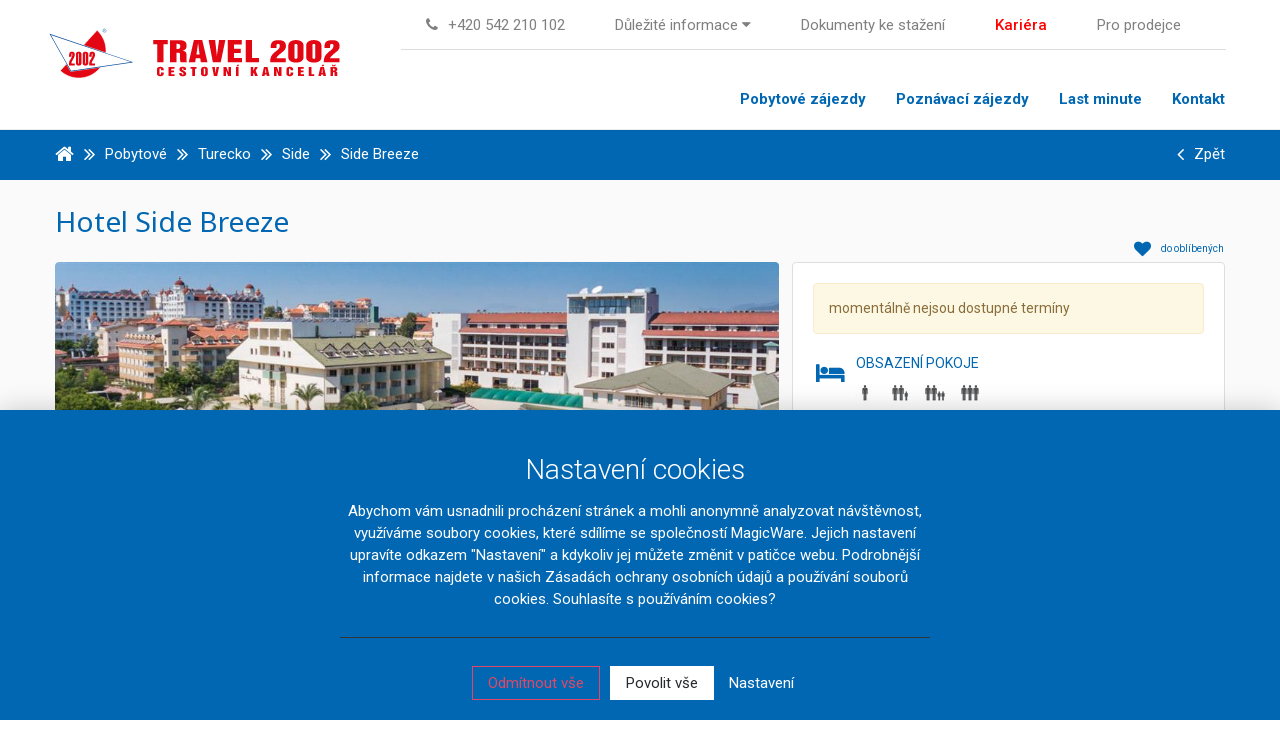

--- FILE ---
content_type: text/html; charset=utf-8
request_url: https://www.travel2002.cz/turecko/side/side-breeze
body_size: 34120
content:
<!DOCTYPE html>
<!----> 	

<html lang="cs">
  							


<head>
    <meta http-equiv="X-UA-Compatible" content="IE=Edge" />

    
<title>    
        Hotel Side Breeze ***** | Side - Turecko  
     Travel 2002, spol. s r. o.</title>
<meta http-equiv="Content-Type" content="text/html; charset=utf-8" />
<meta name="robots" content="index,follow" />

<meta name="keywords" content="












  
  	    
        Side Breeze,Side,Turecko
    
  





































" />
<meta name="description" content="












  
  	    
      	Ubytujte se ve špičkovém ubytovacím zařízení - Side Breeze a poznejte krásnou destinaci Turecko.  
    
  









































" />

<meta name="author" content="MagicWare s.r.o., www.magicware.cz" />



<link rel="stylesheet" type="text/css" href="/Public/jmenoProjektu-2016/magicBox2016/sass/main.css?TimeStamp=20250512130329" />

<link rel="stylesheet" type="text/css" href="/FileHandler.ashx?FileID=3334&amp;Hash=vkRZJ0vhSBhUDj1ZP6B_iTIyHEk&amp;ReplaceRel=True&amp;TimeStamp=20171208143610" />    
    
<script type="text/javascript" src="//ajax.googleapis.com/ajax/libs/jquery/2.2.4/jquery.min.js"></script>
<script type="text/javascript" src="/scripts/CartSupport.js?ts=133922300640000000.1"></script>
<script type="text/javascript" src="/scripts/ObjectCreatePolyfill.js?ts=133922300640000000.1"></script>
<script type="text/javascript" src="/scripts/js.cookie.js?ts=133922300640000000.1"></script>
<script type="text/javascript" src="/scripts/SearchForm.js?ts=133922300640000000.1"></script>
<script type="text/javascript" src="/scripts/AjaxPanel.js?ts=133922300640000000.1"></script>    
    

    



<script>
   if (!window.jQuery) {      
      document.write('<script src="/Public/jmenoProjektu-2016/magicBox2016/vendor/jquery/2.2.4/jquery-2.2.4.min.js"><\/script>'); 
   }
</script>




















	<meta name="viewport" content="width=device-width, initial-scale=1.0">





<meta name="google" content="translate">
<meta name="format-detection" content="telephone=no">










 <link rel="icon"  type="image/png"  href="/Public/jmenoProjektu-2016/magicBox2016/ico/favicon-64.png">










<link href="https://fonts.googleapis.com/css?family=Muli:300,400,600,700,800&amp;subset=latin-ext" rel="stylesheet">

<link href="https://fonts.googleapis.com/css?family=Roboto:300,400,500,700,900&amp;subset=latin-ext" rel="stylesheet">










<link href="https://fonts.googleapis.com/css?family=Noto+Sans:400,700&amp;subset=latin-ext" rel="stylesheet">

<link href="https://fonts.googleapis.com/css?family=Quicksand:300,400,500,700&amp;subset=latin-ext" rel="stylesheet">









<script>document.createElement( "picture" );</script>																										
<script src="/Public/jmenoProjektu-2016/magicBox2016/vendor/picture-fill/picturefill.min.js" type="text/javascript"></script> 		





















<link rel="stylesheet" type="text/css" href="//cdnjs.cloudflare.com/ajax/libs/cookieconsent2/3.0.3/cookieconsent.min.css" />
<script src="//cdnjs.cloudflare.com/ajax/libs/cookieconsent2/3.0.3/cookieconsent.min.js"></script>
<!-- <script>
window.addEventListener("load", function(){
window.cookieconsent.initialise({
  "palette": {
    "popup": {
      "background": "#0b6da2"
    },
    "button": {
      "background": "#fcc017",
      "text": "#023d4d"
    }
  },  
  "position": "bottom-left",
  "content": {
    "message": "Tato webová stránka používá cookies, abychom vám poskytli co nejlepší uživatelský zážitek. Používáním tohoto webu s tím souhlasíte.",
    "dismiss": "V pořádku",
    "link": "Více",
    "href": "https://www.travel2002.cz/obchodni-podminky"
  }
})});
</script> -->





							
<script type="text/javascript" src="/FileHandler.ashx?FileID=3047&amp;Hash=yB6hi0z5chmWhhAcMvNg5DAIPfA&amp;ReplaceRel=True&amp;TimeStamp=20171208143606"></script>
<script type="text/javascript" src="/FileHandler.ashx?FileID=2726&amp;Hash=qF2URVYM5CqvYGDC7urVWLbqiaA&amp;ReplaceRel=True&amp;TimeStamp=20171208143600"></script>
<script type="text/javascript" src="/FileHandler.ashx?FileID=2827&amp;Hash=nrZTQUWMqRsEZDWKwtzMepABWSQ&amp;ReplaceRel=True&amp;TimeStamp=20220519105418"></script>
<script type="text/javascript" src="/FileHandler.ashx?FileID=3044&amp;Hash=UlrnLDjAiQsyivzG_2z-1waXU_c&amp;ReplaceRel=True&amp;TimeStamp=20171208143606"></script>
<script type="text/javascript" src="/FileHandler.ashx?FileID=2962&amp;Hash=5df-K3Sak6pGhvo_cf31uyECpzM&amp;ReplaceRel=True&amp;TimeStamp=20171208143604"></script>
</head>
<body id="HtmlBody">
    


  <noscript>
      <div class="alert alert-danger alert-dismissable">
          <button type="button" class="close" data-dismiss="alert"
                  aria-hidden="true">
              &times;
          </button>
          Chcete-li používat všechny funkce webu, povolte si prosím ve Vašem prohlížeči Javascript. 
      </div>
  </noscript>
  <!--[if lt IE 10]>
	<div class="alert alert-danger alert-dismissable">
          <button type="button" class="close" data-dismiss="alert"
                  aria-hidden="true">
              &times;
          </button>
		  Používáte neaktuální verzi prohlížeče. Pro co nejlepší zážitek na tomto webu doporučujeme aktualizovat na modernější prohlížeč.
		  Aktuální verze prohlížečů naleznete na této stránce <a href="http://www.whatbrowser.org/intl/cs/" target="_blank">Chci lepší prohlížeč</a>.          
      </div> 
  <![endif]-->

    
    
    
    <form name="MainForm" method="post" action="/turecko/side/side-breeze" id="MainForm">
<div class="aspNetHidden">
<input type="hidden" name="__EVENTTARGET" id="__EVENTTARGET" value="" />
<input type="hidden" name="__EVENTARGUMENT" id="__EVENTARGUMENT" value="" />
<input type="hidden" name="__VIEWSTATE" id="__VIEWSTATE" value="Mhmv3bZBsnuLq7K5kGhQjqKa7qKkMr5k+GJb6S2mLbCd1UiGqw2qWH4BOO4fcIIZCSx1LvccvSD0r7bp8kys9Spi0Mwz/UuddVwxMopNm2o2KZYzyTFz7k9P/fHhaLpxnxzsp+ys9OillPjMn46qqwqwO/Td5Jce0cQzaUXtniHdGUM0wP2xhe2ZPADoorhhy1FoXHqy3F7RDFXUuMfSatZ5+nInxzEF6ey5Ewhv4PHCjlDL8JyKm5R5ARBYiVMVGvzRqMnyaFdWEij+Au+Vv1rgfaw+7wZaeGEFZGHYjny6gXDr43Oz7d0MUxED2UvxfY/sKtp8Q6aAnvlLy1GK//J6VGMjkJF0+h6wmQ09+vIB3jgxVoI4iBIDq2cdmeyzCOMKagNECptzPLs89RslR3r87R9veoMwymjQrIVi6nrp+DiW/+Xq9y/zJuvVDn39" />
</div>

<script type="text/javascript">
//<![CDATA[
var theForm = document.forms['MainForm'];
if (!theForm) {
    theForm = document.MainForm;
}
function __doPostBack(eventTarget, eventArgument) {
    if (!theForm.onsubmit || (theForm.onsubmit() != false)) {
        theForm.__EVENTTARGET.value = eventTarget;
        theForm.__EVENTARGUMENT.value = eventArgument;
        theForm.submit();
    }
}
//]]>
</script>


<script src="/WebResource.axd?d=pynGkmcFUV13He1Qd6_TZJ2pqbZiZ_I1zXdfeYDeQ7WmmguMeWywI-GaRUTCmJ9jLUBlZVdev4YqwXSZzM--vw2&amp;t=638901608248157332" type="text/javascript"></script>


<script type="text/javascript">
//<![CDATA[
$(function(){
var form = new MagicWare.SearchForm.Form('#ctl17','&LangID=2&DestinationID=150&MainProductID=679', '&LangID=2&DestinationID=150&MainProductID=679');
form.AddAjaxPanelTarget('ss-product-tours-ajaxpanel');
form.RegisterControl(new MagicWare.SearchForm.InputControl(false), '.search-form-control-ctrl0', 'StartDateFrom');
form.RegisterControl(new MagicWare.SearchForm.InputControl(false), '.search-form-control-ctrl1', 'EndDateTo');
form.RegisterControl(new MagicWare.SearchForm.InputControl(false), '.search-form-control-ctrl2', 'ChildrenAges');
form.RegisterControl(new MagicWare.SearchForm.SelectControl(',', false, null), '.search-form-control-ctrl3', 'Nights');
form.RegisterControl(new MagicWare.SearchForm.SelectControl('-', false, null), '.search-form-control-ctrl4', 'TransportTypeID');
form.RegisterControl(new MagicWare.SearchForm.SelectControl('-', false, null), '.search-form-control-ctrl5', 'FacilityUnitPlanID');
form.RegisterControl(new MagicWare.SearchForm.SelectControl('-', false, null), '.search-form-control-ctrl6', 'DietTypeID');
form.Inicialize();
});
//]]>
</script>

<script src="/ScriptResource.axd?d=x6wALODbMJK5e0eRC_p1Lc4dRbF84KkCP9SUrh2brKClqIIVzOi_JC3k8DR-FdKVNaIbQwP3r_hevCeXstRpPCaudnbylmYTaxDsjsH6aPJ5mtVb6Y8WhXSTqRsfOfIZ0&amp;t=397b6a7" type="text/javascript"></script>
<script src="/ScriptResource.axd?d=P5lTttoqSeZXoYRLQMIScFoLARUS82p6ojHXgMuLQ5w005hUYZAiWY8InwtOP6MlqAJZblhFFVHeEOiLNDP1skgGuWZ9QR5zS76sF3N5mzV53YumcGxC4b0KE3aTfRXY0&amp;t=397b6a7" type="text/javascript"></script>
<script src="/WebServices/CartService.asmx/js" type="text/javascript"></script>
<div class="aspNetHidden">

	<input type="hidden" name="__VIEWSTATEGENERATOR" id="__VIEWSTATEGENERATOR" value="CA0B0334" />
</div>
        <script type="text/javascript">
//<![CDATA[
Sys.WebForms.PageRequestManager._initialize('ctl11$ctl00', 'MainForm', [], [], [], 90, '');
//]]>
</script>

        













    
  	
    <header class="ss-header" data-class="header">
        
      	


<div class="ss-header-top ss-header-container">
    



<div class="navbar-header ss-logo">
    <a class="ss-logo-small navbar-brand" href="https://www.travel2002.cz">
      
      	<svg  xmlns="http://www.w3.org/2000/svg" xmlns:xlink="http://www.w3.org/1999/xlink" version="1.1" id="Layer_1" x="0px" y="0px" viewBox="0 0 326.63 68.22"  xml:space="preserve">
<style type="text/css">
	.st0{fill:#E30613;}
	.st1{fill:#005A9A;}
	.st2{fill:none;stroke:#FFFFFF;stroke-width:0.6293;stroke-miterlimit:10;}
	.st3{fill:#FFFFFF;}
	.st4{fill:#004899;}
</style>
<g>
	<g>
		<path class="st0" d="M129.39,46.71c-0.64-0.5-1.47-0.75-2.5-0.75h-0.21c-1.18,0-2.08,0.29-2.7,0.88c-0.5,0.47-0.75,1.04-0.75,1.71    v4.65c0,0.84,0.34,1.51,1.02,2c0.64,0.47,1.45,0.7,2.43,0.7h0.21c1.1,0,1.98-0.28,2.62-0.85c0.56-0.49,0.84-1.06,0.84-1.73v-1.4    h-2.79v1.52c0,0.25-0.06,0.44-0.19,0.56c-0.13,0.12-0.31,0.18-0.54,0.18c-0.25,0-0.44-0.04-0.57-0.13    c-0.18-0.12-0.27-0.33-0.27-0.61v-5.08c0-0.2,0.07-0.36,0.22-0.48c0.14-0.12,0.31-0.18,0.5-0.18c0.26,0,0.47,0.05,0.62,0.15    c0.16,0.1,0.23,0.27,0.23,0.51v1.28h2.79v-1.08C130.35,47.82,130.03,47.21,129.39,46.71"/>
	</g>
	<polygon class="st0" points="138.24,51.74 141.19,51.74 141.19,49.89 138.24,49.89 138.24,47.98 141.63,47.98 141.63,46.11    135.48,46.11 135.48,55.72 141.75,55.72 141.75,53.87 138.24,53.87  "/>
	<g>
		<path class="st0" d="M151.73,50.26c-0.89-0.53-1.42-0.86-1.58-0.99c-0.16-0.13-0.29-0.24-0.37-0.33c-0.18-0.2-0.27-0.38-0.27-0.55    c0-0.19,0.07-0.36,0.22-0.5c0.14-0.14,0.38-0.21,0.71-0.21c0.33,0,0.56,0.09,0.69,0.27c0.13,0.18,0.19,0.44,0.19,0.79v0.51h2.58    v-0.86c0-0.86-0.34-1.49-1.02-1.9c-0.59-0.35-1.42-0.53-2.48-0.53c-0.66,0-1.22,0.08-1.67,0.22c-0.46,0.15-0.82,0.35-1.09,0.61    c-0.27,0.26-0.46,0.53-0.56,0.83c-0.1,0.29-0.16,0.58-0.16,0.85v0.34c0,0.53,0.21,1.02,0.64,1.46c0.24,0.25,0.6,0.52,1.08,0.8    l1.41,0.85c0.45,0.26,0.78,0.53,0.99,0.79c0.18,0.23,0.27,0.47,0.27,0.71c0,0.21-0.08,0.38-0.25,0.53    c-0.17,0.14-0.39,0.22-0.66,0.22h-0.14c-0.29,0-0.5-0.09-0.63-0.26c-0.13-0.18-0.2-0.38-0.2-0.62v-0.81h-2.7v1.12    c0,0.7,0.37,1.26,1.11,1.7c0.67,0.4,1.46,0.6,2.35,0.6h0.19c1.07,0,1.94-0.21,2.61-0.62c0.72-0.45,1.08-1.06,1.08-1.83    c0-0.72-0.25-1.36-0.75-1.93C153.01,51.12,152.47,50.7,151.73,50.26"/>
	</g>
	<polygon class="st0" points="158.69,47.98 160.48,47.98 160.48,55.72 163.21,55.72 163.21,47.98 165.01,47.98 165.01,46.13    158.69,46.13  "/>
	<g>
		<path class="st0" d="M174.03,53.31c0,0.22-0.06,0.42-0.18,0.6c-0.12,0.18-0.31,0.26-0.56,0.26h-0.15c-0.24,0-0.42-0.07-0.54-0.22    c-0.12-0.15-0.18-0.32-0.18-0.52v-5.04c0-0.24,0.07-0.42,0.22-0.53c0.15-0.12,0.34-0.17,0.57-0.17h0.09    c0.23,0,0.41,0.07,0.53,0.22c0.12,0.15,0.18,0.32,0.18,0.51V53.31z M175.79,46.67c-0.33-0.24-0.71-0.42-1.15-0.54    c-0.43-0.11-0.87-0.17-1.31-0.17h-0.18c-1.11,0-1.97,0.25-2.57,0.74c-0.6,0.49-0.91,1.16-0.91,1.99v4.48c0,0.37,0.07,0.7,0.21,1    c0.14,0.3,0.33,0.58,0.58,0.85c0.28,0.27,0.65,0.49,1.12,0.64c0.46,0.16,0.99,0.23,1.57,0.23h0.18c1.05,0,1.89-0.27,2.52-0.79    c0.63-0.53,0.95-1.17,0.95-1.93v-4.45C176.79,47.83,176.46,47.15,175.79,46.67"/>
	</g>
	<polygon class="st0" points="184.99,52.94 184.23,46.13 181.39,46.13 183.24,55.72 186.66,55.72 188.68,46.13 185.94,46.13  "/>
	<polygon class="st0" points="198.56,51.79 196.33,46.13 193.31,46.13 193.31,55.72 195.98,55.72 196.01,49.79 198.23,55.72    201.25,55.72 201.25,46.13 198.59,46.13  "/>
	<rect x="206.46" y="46.12" class="st0" width="2.74" height="9.6"/>
	<polygon class="st0" points="207.06,45.52 208.53,45.52 210.11,43.89 207.77,43.89  "/>
	<polygon class="st0" points="229.54,46.13 226.61,46.13 224.8,50.05 224.74,50.05 224.74,46.13 222.07,46.13 222.07,55.72    224.74,55.72 224.74,53.07 225.38,52.28 226.61,55.72 229.57,55.72 227.26,50.09  "/>
	<path class="st0" d="M237.14,52.32l0.69-4.71h0.06l0.62,4.71H237.14z M236.02,46.13l-2.22,9.59h2.8l0.24-1.72h1.96l0.22,1.72h2.91   l-2.26-9.59H236.02z"/>
	<polygon class="st0" points="251.82,51.79 249.59,46.13 246.58,46.13 246.58,55.72 249.24,55.72 249.27,49.79 251.49,55.72    254.51,55.72 254.51,46.13 251.85,46.13  "/>
	<g>
		<path class="st0" d="M265.8,46.71c-0.64-0.5-1.48-0.75-2.51-0.75h-0.21c-1.18,0-2.08,0.29-2.7,0.88c-0.5,0.47-0.75,1.04-0.75,1.71    v4.65c0,0.84,0.34,1.51,1.02,2c0.64,0.47,1.45,0.7,2.43,0.7h0.21c1.1,0,1.97-0.28,2.63-0.85c0.56-0.49,0.84-1.06,0.84-1.73v-1.4    h-2.79v1.52c0,0.25-0.07,0.44-0.19,0.56c-0.13,0.12-0.31,0.18-0.54,0.18c-0.25,0-0.44-0.04-0.57-0.13    c-0.18-0.12-0.27-0.33-0.27-0.61v-5.08c0-0.2,0.07-0.36,0.22-0.48c0.15-0.12,0.31-0.18,0.5-0.18c0.26,0,0.47,0.05,0.62,0.15    c0.15,0.1,0.23,0.27,0.23,0.51v1.28h2.79v-1.08C266.76,47.82,266.44,47.21,265.8,46.71"/>
	</g>
	<polygon class="st0" points="274.65,51.74 277.6,51.74 277.6,49.89 274.65,49.89 274.65,47.98 278.03,47.98 278.03,46.11    271.89,46.11 271.89,55.72 278.15,55.72 278.15,53.87 274.65,53.87  "/>
	<polygon class="st0" points="286.04,46.11 283.28,46.11 283.28,55.72 289.05,55.72 289.05,53.87 286.04,53.87  "/>
	<polygon class="st0" points="299.71,43.89 297.37,43.89 296.67,45.52 298.14,45.52  "/>
	<path class="st0" d="M296.63,52.32l0.69-4.71h0.06l0.62,4.71H296.63z M295.52,46.13l-2.22,9.59h2.8l0.24-1.72h1.96l0.22,1.72h2.91   l-2.26-9.59H295.52z"/>
	<g>
		<path class="st0" d="M310.47,49.07c0,0.22-0.06,0.43-0.19,0.61c-0.13,0.18-0.32,0.27-0.57,0.27h-0.87v-2.19h0.58    c0.7,0,1.05,0.28,1.05,0.84V49.07z M313.17,54.39v-2.23c0-0.39-0.14-0.71-0.43-0.95c-0.29-0.24-0.67-0.42-1.16-0.52    c0.67-0.18,1.13-0.46,1.37-0.84c0.19-0.3,0.29-0.74,0.29-1.34v-0.08c0-0.51-0.1-0.92-0.3-1.24c-0.14-0.22-0.37-0.42-0.68-0.61    c-0.32-0.19-0.68-0.31-1.1-0.36c-0.41-0.05-0.99-0.08-1.73-0.08h-3.34v9.59h2.76v-4.15h0.67c0.32,0,0.55,0.08,0.69,0.23    c0.14,0.16,0.21,0.36,0.21,0.62v2.04c0,0.33,0.03,0.6,0.09,0.83c0.06,0.22,0.13,0.37,0.21,0.43h2.75    c-0.12-0.11-0.2-0.26-0.23-0.45C313.18,55.08,313.17,54.79,313.17,54.39"/>
	</g>
	<polygon class="st0" points="311.85,43.89 310.35,43.89 309.61,44.81 308.94,43.89 307.39,43.89 308.47,45.52 310.59,45.52  "/>
	<polygon class="st0" points="119.25,17.97 119.25,22.43 123.56,22.43 123.56,41.16 130.21,41.16 130.21,22.43 134.56,22.43    134.56,17.97  "/>
	<g>
		<path class="st0" d="M147.72,25.06c0,0.54-0.16,1.03-0.47,1.46c-0.31,0.43-0.77,0.65-1.38,0.65h-2.1V21.9h1.41    c1.69,0,2.54,0.68,2.54,2.02V25.06z M154.26,37.94v-5.4c0-0.95-0.34-1.72-1.03-2.31c-0.69-0.59-1.63-1.01-2.81-1.26    c1.62-0.44,2.72-1.12,3.3-2.03c0.46-0.72,0.69-1.8,0.69-3.25v-0.2c0-1.24-0.24-2.23-0.73-2.99c-0.34-0.52-0.89-1.01-1.65-1.46    c-0.76-0.45-1.64-0.74-2.65-0.87c-1-0.13-2.4-0.19-4.19-0.19h-8.09v23.19h6.67V31.1h1.64c0.78,0,1.34,0.19,1.67,0.57    c0.34,0.38,0.51,0.88,0.51,1.5v4.95c0,0.79,0.07,1.46,0.22,2.01c0.15,0.54,0.31,0.89,0.51,1.05h6.63    c-0.29-0.27-0.48-0.63-0.56-1.09C154.3,39.62,154.26,38.91,154.26,37.94"/>
	</g>
	<path class="st0" d="M164.84,32.96l1.66-11.42h0.15l1.48,11.42H164.84z M170.98,17.97h-8.85l-5.37,23.19h6.78l0.58-4.14h4.75   l0.54,4.14h7.04L170.98,17.97z"/>
	<polygon class="st0" points="188.67,17.97 186.39,34.43 184.54,17.97 177.68,17.97 182.15,41.16 190.41,41.16 195.31,17.97  "/>
	<polygon class="st0" points="204.48,31.52 211.63,31.52 211.63,27.06 204.48,27.06 204.48,22.46 212.68,22.46 212.68,17.93    197.81,17.93 197.81,41.16 212.97,41.16 212.97,36.7 204.48,36.7  "/>
	<polygon class="st0" points="223.34,17.93 216.67,17.93 216.67,41.16 230.63,41.16 230.63,36.7 223.34,36.7  "/>
	<path class="st0" d="M251.46,33.8c1.28-1.16,3.08-2.65,5.4-4.47c0.7-0.7,1.23-1.4,1.59-2.12c0.46-0.93,0.69-1.96,0.69-3.11   c0-1.8-0.5-3.2-1.49-4.21c-1.26-1.28-3.36-1.92-6.31-1.92c-1.43,0-2.7,0.15-3.83,0.43c-1.12,0.29-2.01,0.76-2.65,1.39   c-0.64,0.64-1.12,1.5-1.43,2.59c-0.22,0.75-0.33,1.48-0.33,2.18v1.8h6.03V24.1c0-0.7,0.11-1.24,0.34-1.62   c0.23-0.39,0.73-0.58,1.5-0.58c0.68,0,1.15,0.21,1.41,0.64c0.19,0.31,0.29,0.83,0.29,1.56c0,0.77-0.23,1.56-0.69,2.35   c-0.46,0.79-1.09,1.48-1.88,2.06c-1.6,1.18-2.77,2.12-3.52,2.81c-1.28,1.18-2.24,2.36-2.87,3.54c-0.8,1.49-1.19,3.1-1.19,4.82v1.48   h16.39v-4.29h-9.79C249.33,36.06,250.1,35.03,251.46,33.8"/>
	<path class="st0" d="M271.24,36.23c0,0.5-0.15,0.86-0.46,1.06c-0.3,0.2-0.67,0.3-1.11,0.3c-0.46,0-0.82-0.1-1.09-0.3   c-0.27-0.21-0.4-0.6-0.4-1.18V23.21c0-0.43,0.1-0.74,0.29-0.94c0.2-0.21,0.59-0.32,1.2-0.36c0.46,0,0.84,0.11,1.13,0.32   c0.29,0.21,0.44,0.62,0.44,1.22V36.23z M274.87,40.49c0.85-0.46,1.53-1.08,2.05-1.84c0.52-0.76,0.78-1.69,0.78-2.77V23.76   c0-0.91-0.22-1.77-0.65-2.58c-0.43-0.81-1.1-1.48-1.99-2c-0.65-0.39-1.43-0.69-2.32-0.91c-0.89-0.22-1.91-0.34-3.05-0.34   c-2.15,0-3.94,0.42-5.37,1.25c-0.85,0.48-1.5,1.11-1.96,1.87c-0.46,0.76-0.69,1.62-0.69,2.57v12.55c0,1.68,0.83,3.02,2.5,4.03   c1.52,0.91,3.36,1.36,5.51,1.36c0.94,0,1.87-0.09,2.79-0.26C273.39,41.13,274.19,40.86,274.87,40.49"/>
	<path class="st0" d="M290.1,36.23c0,0.5-0.15,0.86-0.46,1.06c-0.3,0.2-0.67,0.3-1.11,0.3c-0.46,0-0.83-0.1-1.09-0.3   c-0.27-0.21-0.4-0.6-0.4-1.18V23.21c0-0.42,0.1-0.74,0.29-0.94c0.19-0.2,0.59-0.32,1.2-0.36c0.46,0,0.84,0.11,1.13,0.32   c0.29,0.21,0.44,0.62,0.44,1.22V36.23z M295.78,38.65c0.52-0.76,0.78-1.69,0.78-2.77V23.76c0-0.91-0.22-1.77-0.65-2.58   c-0.44-0.81-1.1-1.48-2-2c-0.65-0.39-1.43-0.69-2.32-0.91c-0.9-0.22-1.91-0.34-3.05-0.34c-2.15,0-3.94,0.42-5.37,1.25   c-0.85,0.48-1.5,1.11-1.96,1.87c-0.46,0.76-0.69,1.62-0.69,2.57v12.55c0,1.68,0.84,3.02,2.5,4.03c1.52,0.91,3.36,1.36,5.51,1.36   c0.94,0,1.87-0.09,2.79-0.26c0.92-0.17,1.72-0.44,2.39-0.81C294.57,40.03,295.26,39.42,295.78,38.65"/>
	<path class="st0" d="M308.03,33.8c1.28-1.16,3.08-2.65,5.4-4.47c0.7-0.7,1.23-1.4,1.59-2.12c0.46-0.93,0.69-1.96,0.69-3.11   c0-1.8-0.5-3.2-1.49-4.21c-1.26-1.28-3.36-1.92-6.31-1.92c-1.43,0-2.7,0.15-3.83,0.43c-1.12,0.29-2.01,0.76-2.65,1.39   c-0.64,0.64-1.12,1.5-1.43,2.59c-0.22,0.75-0.33,1.48-0.33,2.18v1.8h6.03V24.1c0-0.7,0.11-1.24,0.34-1.62   c0.23-0.39,0.73-0.58,1.5-0.58c0.68,0,1.15,0.21,1.41,0.64c0.19,0.31,0.29,0.83,0.29,1.56c0,0.77-0.23,1.56-0.69,2.35   c-0.46,0.79-1.09,1.48-1.88,2.06c-1.59,1.18-2.77,2.12-3.52,2.81c-1.28,1.18-2.23,2.36-2.86,3.54c-0.8,1.49-1.2,3.1-1.2,4.82v1.48   h16.39v-4.29h-9.79C305.91,36.06,306.68,35.03,308.03,33.8"/>
</g>
<g>
	<path class="st1" d="M67.82,7.91h-0.41V7.26h0.39c0.17,0,0.28,0.01,0.34,0.04c0.06,0.02,0.11,0.06,0.15,0.11   c0.03,0.05,0.05,0.11,0.05,0.17c0,0.1-0.04,0.17-0.11,0.23C68.16,7.87,68.02,7.91,67.82,7.91 M68.27,8.26   c-0.05-0.04-0.1-0.08-0.18-0.11c0.18-0.01,0.33-0.08,0.44-0.19c0.11-0.12,0.17-0.25,0.17-0.41c0-0.11-0.03-0.21-0.1-0.31   c-0.07-0.1-0.16-0.17-0.27-0.21C68.23,7,68.05,6.98,67.8,6.98h-0.72V9.1h0.34V8.2h0.2c0.12,0,0.21,0.02,0.27,0.07   c0.09,0.07,0.21,0.23,0.36,0.49l0.19,0.33h0.42l-0.26-0.41C68.46,8.49,68.36,8.35,68.27,8.26 M69.35,8.82   C69.2,9.08,69,9.29,68.74,9.43c-0.26,0.14-0.53,0.22-0.81,0.22c-0.28,0-0.55-0.07-0.81-0.22c-0.26-0.15-0.46-0.35-0.61-0.61   c-0.14-0.26-0.22-0.53-0.22-0.81c0-0.29,0.07-0.56,0.22-0.82c0.15-0.26,0.35-0.46,0.61-0.61c0.26-0.14,0.53-0.21,0.8-0.21   c0.27,0,0.54,0.07,0.8,0.21C69,6.72,69.2,6.92,69.34,7.19c0.15,0.26,0.22,0.54,0.22,0.82C69.56,8.29,69.49,8.56,69.35,8.82    M69.63,7.02c-0.17-0.32-0.42-0.56-0.73-0.73c-0.31-0.17-0.63-0.25-0.96-0.25c-0.33,0-0.65,0.08-0.96,0.25   c-0.31,0.17-0.56,0.41-0.73,0.73c-0.17,0.32-0.26,0.64-0.26,0.99c0,0.34,0.09,0.66,0.26,0.98c0.17,0.31,0.42,0.56,0.73,0.73   c0.31,0.17,0.64,0.26,0.98,0.26c0.34,0,0.66-0.09,0.97-0.26c0.31-0.17,0.55-0.42,0.72-0.73c0.17-0.31,0.26-0.64,0.26-0.98   C69.89,7.67,69.8,7.34,69.63,7.02"/>
	<path class="st0" d="M60.12,7.66L45.74,23.41l23.69,7.98c0.07-0.8,0.11-1.6,0.11-2.41C69.54,20.53,65.9,12.93,60.12,7.66"/>
	<path class="st2" d="M60.12,7.66L45.74,23.41l23.69,7.98c0.07-0.8,0.11-1.6,0.11-2.41C69.54,20.53,65.9,12.93,60.12,7.66z"/>
	<path class="st0" d="M40.87,57.78c7.92,0,15.08-3.22,20.27-8.44c0.93-0.94,1.8-1.94,2.6-3l-31.39,4.49l-4.46-7.88l-6.51,7.12   C26.5,54.86,33.34,57.78,40.87,57.78"/>
	<path class="st2" d="M40.87,57.78c7.92,0,15.08-3.22,20.27-8.44c0.93-0.94,1.8-1.94,2.6-3l-31.39,4.49l-4.46-7.88l-6.51,7.12   C26.5,54.86,33.34,57.78,40.87,57.78z"/>
	<path class="st3" d="M40.77,32.1c-0.15,0-0.26,0.06-0.33,0.17c-0.07,0.11-0.11,0.28-0.11,0.51v9.17c0,0.24,0.03,0.42,0.1,0.52   c0.07,0.11,0.18,0.16,0.34,0.16c0.16,0,0.27-0.05,0.33-0.16c0.06-0.11,0.1-0.28,0.1-0.53v-9.17c0-0.25-0.03-0.43-0.1-0.53   C41.04,32.15,40.93,32.1,40.77,32.1"/>
	<path class="st3" d="M47.89,32.1c-0.15,0-0.26,0.06-0.33,0.17c-0.07,0.11-0.11,0.28-0.11,0.51v9.17c0,0.24,0.03,0.42,0.1,0.52   c0.07,0.11,0.18,0.16,0.34,0.16c0.16,0,0.27-0.05,0.33-0.16c0.06-0.11,0.1-0.28,0.1-0.53v-9.17c0-0.25-0.03-0.43-0.1-0.53   C48.15,32.15,48.04,32.1,47.89,32.1"/>
	<path class="st3" d="M57.99,44.45h-6.02v-2.33c0-0.57,0.09-1.14,0.28-1.7c0.19-0.56,0.56-1.33,1.13-2.29   c0.13-0.22,0.31-0.52,0.55-0.92c0.96-1.61,1.44-2.72,1.44-3.33v-1.1c0-0.24-0.03-0.42-0.1-0.53c-0.07-0.11-0.18-0.17-0.32-0.17   c-0.16,0-0.27,0.05-0.33,0.15c-0.06,0.1-0.09,0.28-0.09,0.54v2.56h-2.53v-1.62c0-1.32,0.23-2.26,0.69-2.81   c0.46-0.55,1.23-0.82,2.3-0.82c1,0,1.75,0.27,2.25,0.8c0.5,0.54,0.74,1.35,0.74,2.43c0,1.27-0.62,2.93-1.85,4.98   c-0.24,0.41-0.42,0.71-0.54,0.92c-0.43,0.75-0.73,1.34-0.88,1.77c-0.15,0.43-0.23,0.82-0.23,1.17c0,0.03,0,0.07,0.01,0.13   c0.01,0.05,0.01,0.09,0.01,0.11h3.5V44.45z M50.87,41.13c0,1.32-0.23,2.25-0.69,2.8c-0.46,0.55-1.23,0.83-2.3,0.83   c-1.07,0-1.84-0.28-2.3-0.83c-0.46-0.55-0.69-1.49-0.69-2.8v-7.41c0-1.31,0.23-2.24,0.7-2.8c0.46-0.56,1.23-0.83,2.29-0.83   c1.07,0,1.84,0.27,2.3,0.82c0.46,0.55,0.69,1.49,0.69,2.81V41.13z M43.76,41.13c0,1.32-0.23,2.25-0.69,2.8   c-0.46,0.55-1.23,0.83-2.3,0.83c-1.07,0-1.84-0.28-2.3-0.83c-0.46-0.55-0.69-1.49-0.69-2.8v-7.41c0-1.31,0.23-2.24,0.69-2.8   c0.46-0.56,1.23-0.83,2.29-0.83c1.07,0,1.84,0.27,2.3,0.82c0.46,0.55,0.69,1.49,0.69,2.81V41.13z M36.64,44.45h-6.02v-2.33   c0-0.57,0.09-1.14,0.28-1.7c0.19-0.56,0.56-1.33,1.13-2.29c0.13-0.22,0.31-0.52,0.55-0.92c0.96-1.61,1.44-2.72,1.44-3.33v-1.1   c0-0.24-0.04-0.42-0.11-0.53c-0.07-0.11-0.17-0.17-0.32-0.17c-0.16,0-0.27,0.05-0.33,0.15c-0.06,0.1-0.1,0.28-0.1,0.54v2.56h-2.53   v-1.62c0-1.32,0.23-2.26,0.69-2.81c0.46-0.55,1.23-0.82,2.3-0.82c1,0,1.75,0.27,2.25,0.8c0.5,0.54,0.74,1.35,0.74,2.43   c0,1.27-0.62,2.93-1.85,4.98c-0.24,0.41-0.42,0.71-0.54,0.92c-0.43,0.75-0.73,1.34-0.88,1.77c-0.16,0.43-0.23,0.82-0.23,1.17   c0,0.03,0,0.07,0.01,0.13c0.01,0.05,0.01,0.09,0.01,0.11h3.5V44.45z M11.43,12.56L32.7,50.12l63.33-9.07L11.43,12.56z"/>
	<path class="st4" d="M96.03,41.05L32.7,50.12L11.43,12.56L96.03,41.05z M69.43,31.39l-23.69-7.98l-0.69-0.23L10,11.38l0.43,0.75   l17.12,30.22l0.34,0.61l4.46,7.88l31.39-4.49l0.91-0.13l32.86-4.7l0.06-0.64l-27.49-9.26L69.43,31.39z"/>
	<g>
		<path class="st0" d="M33.13,42.3c0-0.05-0.01-0.09-0.01-0.13c0-0.35,0.08-0.75,0.23-1.17c0.16-0.43,0.45-1.02,0.88-1.77    c0.12-0.21,0.3-0.52,0.54-0.92c1.23-2.05,1.85-3.71,1.85-4.98c0-1.09-0.25-1.9-0.74-2.43c-0.5-0.54-1.24-0.8-2.25-0.8    c-1.07,0-1.84,0.27-2.3,0.82c-0.46,0.55-0.69,1.48-0.69,2.81v1.62h2.53v-2.56c0-0.26,0.03-0.44,0.1-0.54    c0.06-0.1,0.17-0.15,0.33-0.15c0.14,0,0.25,0.06,0.32,0.17c0.07,0.11,0.1,0.29,0.1,0.53v1.1c0,0.62-0.48,1.73-1.44,3.33    c-0.24,0.39-0.42,0.7-0.55,0.92c-0.57,0.96-0.95,1.73-1.13,2.29c-0.19,0.57-0.28,1.13-0.28,1.71v2.33h6.02v-2.03h-3.5    C33.14,42.39,33.13,42.35,33.13,42.3"/>
		<path class="st0" d="M41.2,41.95c0,0.25-0.03,0.42-0.1,0.53c-0.06,0.1-0.17,0.16-0.33,0.16c-0.16,0-0.27-0.05-0.34-0.16    c-0.07-0.11-0.1-0.28-0.1-0.52v-9.17c0-0.23,0.04-0.4,0.11-0.51c0.07-0.11,0.18-0.17,0.33-0.17c0.16,0,0.27,0.05,0.33,0.15    c0.06,0.1,0.1,0.27,0.1,0.53V41.95z M40.77,30.09c-1.07,0-1.83,0.28-2.29,0.83c-0.46,0.56-0.69,1.49-0.69,2.8v7.41    c0,1.32,0.23,2.25,0.69,2.8c0.46,0.55,1.23,0.83,2.3,0.83c1.07,0,1.84-0.28,2.3-0.83c0.46-0.55,0.69-1.49,0.69-2.8v-7.41    c0-1.32-0.23-2.26-0.69-2.81C42.61,30.36,41.84,30.09,40.77,30.09"/>
		<path class="st0" d="M48.31,41.95c0,0.25-0.03,0.42-0.1,0.53c-0.06,0.1-0.17,0.16-0.33,0.16c-0.16,0-0.27-0.05-0.34-0.16    c-0.07-0.11-0.1-0.28-0.1-0.52v-9.17c0-0.23,0.04-0.4,0.11-0.51c0.07-0.11,0.18-0.17,0.33-0.17c0.16,0,0.27,0.05,0.33,0.15    c0.06,0.1,0.1,0.27,0.1,0.53V41.95z M47.88,30.09c-1.07,0-1.83,0.28-2.29,0.83c-0.46,0.56-0.7,1.49-0.7,2.8v7.41    c0,1.32,0.23,2.25,0.69,2.8c0.46,0.55,1.23,0.83,2.3,0.83c1.07,0,1.84-0.28,2.3-0.83c0.46-0.55,0.69-1.49,0.69-2.8v-7.41    c0-1.32-0.23-2.26-0.69-2.81C49.72,30.36,48.96,30.09,47.88,30.09"/>
		<path class="st0" d="M54.48,42.3c-0.01-0.05-0.01-0.09-0.01-0.13c0-0.35,0.08-0.75,0.23-1.17c0.16-0.43,0.45-1.02,0.88-1.77    c0.12-0.21,0.3-0.52,0.54-0.92c1.23-2.05,1.85-3.71,1.85-4.98c0-1.09-0.25-1.9-0.74-2.43c-0.5-0.54-1.24-0.8-2.25-0.8    c-1.07,0-1.84,0.27-2.3,0.82c-0.46,0.55-0.69,1.48-0.69,2.81v1.62h2.53v-2.56c0-0.26,0.03-0.44,0.09-0.54    c0.06-0.1,0.17-0.15,0.33-0.15c0.14,0,0.25,0.06,0.32,0.17c0.07,0.11,0.1,0.29,0.1,0.53v1.1c0,0.62-0.48,1.73-1.44,3.33    c-0.24,0.39-0.42,0.7-0.55,0.92c-0.57,0.96-0.95,1.73-1.13,2.29c-0.19,0.57-0.28,1.13-0.28,1.71v2.33h6.02v-2.03h-3.5    C54.48,42.39,54.48,42.35,54.48,42.3"/>
	</g>
</g>
</svg>


    </a>
  
 </div>

  <ul class="navbar nav navbar-nav ss-top-navbar-nav" data-info="M-T2 P2879">
    
    
    
    <li class="col-xs-10 col-sm-6 ss-col-auto pull-left">
      <a class="ss-top-navbar-a faa-parent animated-hover" href="tel:+420 542 210 102">	

        <span class="fa fa-phone faa-tada ss-I-fa-right" aria-hidden="true"></span>
        <address class="visible-sm-inline">
          Zavolejte nám!	
        </address>
        <address class="hidden-xs hidden-sm">
          +420 542 210 102	
        </address>
      </a>
    </li>    
  
    
    
    
  
    
      <li class="col-xs-10 col-sm-6 ss-col-auto pull-left visible-lg">

        <button class="ss-top-navbar-a dropdown-toggle" type="button" data-toggle="dropdown" role="button" aria-haspopup="true" aria-expanded="false">
          Důležité informace	
          <span class="fa fa-caret-down"></span>
        </button>
        <ul class="dropdown-menu">
   

          
          
          
          
            
              <!-- test -->
            <li>
              <a href="https://www.travel2002.cz/o-nas">
                O nás		
              </a>
            </li>
          

          
          

          
          
            <li>
              <a href="https://www.travel2002.cz/newsletter">
                <span class="fa fa-envelope ss-I-pad-10-right hidden"></span>                                      
                Newsletter		
              </a>
            </li>
          

          
          

          
          

          
          

          
          
          
           
            <li>
              <a href="https://www.travel2002.cz/pojisteni">
                Pojištění		
              </a>
            </li>
          
          
          
          
            <li>
              <a href="https://www.travel2002.cz/letecka-doprava">
                <span class="fa fa-plane ss-I-pad-10-right hidden"></span>  
                Letecká doprava		
              </a>
            </li>
          
          
          
            <li>
              <a href="https://www.travel2002.cz/parkovani-na-letisti">
                <span class="fa fa-plane ss-I-pad-10-right hidden"></span>  
                Parkování na letišti		
              </a>
            </li>
          
          
          
            <li>
              <a href="https://www.travel2002.cz/svozy">
                <span class="fa fa-bus ss-I-pad-10-right hidden"></span>  
                Svozy		
              </a>
            </li>
          
          
          
            <li>
              <a href="https://www.travel2002.cz/info-k-poznavacim-zajezdum">
                <span class="fa fa-bus ss-I-pad-10-right hidden"></span>  
                Info k poznávacím zájezdům		
              </a>
            </li>
          
    		<li>
              <a href="https://www.travel2002.cz/slevy">
                <span class="fa fa-bus ss-I-pad-10-right hidden"></span>  
                Slevy		
              </a>
            </li>

        </ul>

      </li>
    
    
          
    
            <li  class="col-xs-10 col-sm-6 ss-col-auto pull-left">
              <a  class="ss-top-navbar-a faa-parent animated-hover" href="https://www.travel2002.cz/dulezite-dokumenty">
              Dokumenty ke stažení	
              </a>
            </li>
    	
    		
    		<li  class="col-xs-10 col-sm-6 ss-col-auto pull-left">
              <a  class="ss-top-navbar-a faa-parent animated-hover color-red" href="https://www.travel2002.cz/kariera">
              Kariéra	
              </a>
            </li>
    	
    
      
        
            <li  class="col-xs-10 col-sm-6 ss-col-auto pull-left">
              <a  class="ss-top-navbar-a faa-parent animated-hover" href="https://www.travel2002.cz/login_31ea277df9fc4607a020a20fee327a0f">
              Pro prodejce		
              </a>
            </li>
        
         
  
  


  	
    
    
    <li class="ss-col-auto hidden-xs hidden-sm hidden-md hidden-lg pull-right dropdown">
        
            <button class="ss-top-navbar-a dropdown-toggle" type="button" data-toggle="dropdown" aria-haspopup="true" aria-expanded="false">
                
                  <img class="lang-icon ss-I-pad-10-right" alt="" src="/Public/jmenoProjektu-2016/magicBox2016/img/cesko32x32.png" width="34" height="24" />
                
                
                
                
                
                
                
                 
                Jazyk
                <span class="fa fa-caret-down"></span>
            </button>
            <ul class="dropdown-menu">
                 
            </ul>      
         
    </li>
  
  	
    
    
   
    <li class="hidden-xs hidden-sm hidden-md col-md-5 ss-col-auto pull-left hidden-lg">
        <a class="ss-top-navbar-a faa-parent animated-hover" href="mailto:ck@travel2002.cz ">	

            <span class="fa fa-envelope faa-tada ss-I-fa-right hidden" aria-hidden="true"></span>
            <address>
              ck@travel2002.cz 	
            </address>
        </a>
    </li>

    
    
    

    

   
  
    <li class="pull-left"> 
      <a href="https://www.travel2002.cz/wishlist" style="padding: 0 10px !important;">
        <div id="ctl16_CartIconContainer" class="MujWishList">
    <div class="cartIconEmpty cartIconEmptyDiv" style="display: none;">
        <span class='fa fa-heart'></span> <span class='cart-zero'>0</span>
    </div>

    <div class="cartIconFilled cartIconFilledDiv" style="display: none;">
        <span class='fa fa-heart'></span>
        
            <div class="cartCountDiv"></div>
        
    </div>
</div>

      </a>
    </li>


    
    			

  	
		
  	
</ul>
        
<script>
    function _CartIconRefresh() {
      
      if (typeof wishlistCounterIcon_RefreshCartIcon === "function") {
    	wishlistCounterIcon_RefreshCartIcon();
      }
      
	}
  </script>
</div>




<nav class="ss-header-bottom navbar navbar-default">
	




 	<div class="ss-header-container">
			
		
		
		
	  
		<div class="navbar-header">
		  
			<button type="button" id="c-button--slide-right" class="navbar-toggle ss-navbar-button">
				<span class="fa fa-bars fa-2x" aria-hidden="true"></span>
			</button>
		  
		</div>   
	  
	  
	  
		
		
		
	  
	  
		


 
		<div id="c-menu--slide-right" class="c-menu c-menu--slide-right ss-mobile-menu" data-info="T2-mob P2877" >
		  
			<div class="ss-mob-row ss-mob-head-backcolor">
				<div class="col-xs-9 pull-left ss-mob-title">
					<span class="fa fa-bars" aria-hidden="true"></span>
					Menu		
				</div>
				<button class="col-xs-3 pull-right c-menu__close ss-mob-head-backcolor">
					<span class="fa fa-times fa-2x" aria-hidden="true"></span>
				</button>
			</div>
		  
			<ul class="c-menu__items">
              
              	
              	
                    <li class="c-menu__item ss-mob-main-backcolor">
                        <a class="c-menu__link faa-parent animated-hover" href="https://www.travel2002.cz/pobytove-zajezdy">
                            
                          		<span class="fa fa-globe faa-bounce ss-I-fa-right" aria-hidden="true"></span>
              				
                          	Pobytové zájezdy		
                        </a>
                    </li>
              	
              
				
              	
                    <li class="c-menu__item ss-mob-main-backcolor">
                        <a class="c-menu__link faa-parent animated-hover" href="https://www.travel2002.cz/dovolena/?PriceFlagID=402-646&qs=true&showtab=terms">
                            
                          		<span class="fa fa-tag faa-bounce ss-I-fa-right" aria-hidden="true"></span>
              				
                          	Last minute		
                        </a>
                    </li>
              	
              
				
              	
              
				
              	
                    <li class="c-menu__item ss-mob-main-backcolor">
                        <a class="c-menu__link faa-parent animated-hover" href="https://www.travel2002.cz/poznavaci-zajezdy">
                            
                          		<span class="fa fa-suitcase faa-bounce ss-I-fa-right" aria-hidden="true"></span>
              				
                          	Poznávací zájezdy		
                        </a>
                    </li>
              	
              
				
              	
              
				
              	
                    <li class="c-menu__item ss-mob-main-backcolor">
                        <a class="c-menu__link faa-parent animated-hover" href="https://www.travel2002.cz/clanky">
                            
                          		<span class="fa fa-comments faa-bounce ss-I-fa-right" aria-hidden="true"></span>
              				
                          	Články
                        </a>
                    </li>
              	
              
				
              	
                    <li class="c-menu__item ss-mob-main-backcolor">
                        <a class="c-menu__link faa-parent animated-hover" href="https://www.travel2002.cz/kontakt">
                            
                          		<span class="fa fa-map-marker faa-bounce ss-I-fa-right" aria-hidden="true"></span>
              				
                          	Kontakt
                        </a>
                    </li>
              	
              	
			  
			  
			  	
			  
              	
                    <li class="c-menu__item ss-mob-minor-backcolor">
                        <a class="c-menu__link" href="https://www.travel2002.cz/o-nas">
                          	O nás		
                  		</a>
                	</li>
              	
              	
              	
              
              	
              
              	
              
              	
                    <li class="c-menu__item ss-mob-minor-backcolor">
                        <a class="c-menu__link" href="https://www.travel2002.cz/newsletter">
                          	Newsletter		
                  		</a>
                	</li>
              	

              	
              
              	
                    <li class="c-menu__item ss-mob-minor-backcolor">
                        <a class="c-menu__link" href="https://www.travel2002.cz/info-k-poznavacim-zajezdum">
                          	Info k poznávacím zájezdům
                  		</a>
                	</li>
              	
              
              	
                    <li class="c-menu__item ss-mob-minor-backcolor">
                        <a class="c-menu__link" href="https://www.travel2002.cz/login_31ea277df9fc4607a020a20fee327a0f">
                          	Pro prodejce
                  		</a>
                	</li>
              	
              
              	
                    <li class="c-menu__item ss-mob-minor-backcolor">
                        <a class="c-menu__link" href="https://www.travel2002.cz/dulezite-dokumenty">
                          	Dokumenty ke stažení		
                  		</a>
                	</li>
              	
              
              	
              	
                    <li class="c-menu__item ss-mob-minor-backcolor">
                        <a class="c-menu__link" href="https://www.travel2002.cz/pojisteni">
                          	Pojištění		
                  		</a>
                	</li>
              	
              
			  
          
          
            <li class="c-menu__item ss-mob-minor-backcolor">
              <a href="https://www.travel2002.cz/letecka-doprava" class="c-menu__link">
                <span class="fa fa-plane ss-I-pad-10-right hidden"></span>  
                Letecká doprava		
              </a>
            </li>
          
          
          
            <li class="c-menu__item ss-mob-minor-backcolor">
              <a href="https://www.travel2002.cz/parkovani-na-letisti" class="c-menu__link">
                <span class="fa fa-plane ss-I-pad-10-right hidden"></span>  
                Parkování na letišti		
              </a>
            </li>
          
          
          
            <li class="c-menu__item ss-mob-minor-backcolor">
              <a href="https://www.travel2002.cz/svozy" class="c-menu__link">
                <span class="fa fa-bus ss-I-pad-10-right hidden"></span>  
                Svozy		
              </a>
            </li>
          
          
          
            <li class="c-menu__item ss-mob-minor-backcolor">
              <a href="https://www.travel2002.cz/info-k-poznavacim-zajezdum" class="c-menu__link">
                <span class="fa fa-bus ss-I-pad-10-right hidden"></span>  
                Info k poznávacím zájezdům		
              </a>
            </li>
          

			</ul>
		  
		</div>

	
	  
		
		
		
      
      	<div class="pull-right hidden-xs hidden-sm hidden-md">
			<ul class="nav navbar-nav" data-info="P2878r53">
				      <br />

              	
              	
                    <li class="ss-bottom-navbar-a has-a-submenu" data-info="item r57">
                      
                        <a href="https://www.travel2002.cz/pobytove-zajezdy" data-text="@ProductCategoryID=[642]">
                            Pobytové zájezdy		
                        </a>


                    </li>
              	
              
              
              	
                    <li class="ss-bottom-navbar-a has-a-submenu" data-info="item r67">
                        <a href="https://www.travel2002.cz/poznavaci-zajezdy">
                            Poznávací zájezdy		
                        </a>



                    </li>
              	
              
				
              	
                    <li class="ss-bottom-navbar-a" data-info="item r76">
                        <a href="https://www.travel2002.cz/dovolena/?PriceFlagID=402-646&qs=true&showtab=terms">
                          Last minute		
                        </a>
                    </li>
              	
              
				
              	
              	
				
              
				
              	
              
               
              	
              
				
              	
              
				
              	
                    <li class="ss-bottom-navbar-a" data-info="item r123">
                        <a href="https://www.travel2002.cz/kontakt">
                            Kontakt		
                        </a>
                    </li>
              	
			  
			</ul>
		  
		</div>
    
	</div>
</nav>
  



<div id="c-mask" class="c-mask"></div>
    </header>

    
  	<main class="clearfix ss-pd" data-culture="cs">

         


        
        
        

              

        
              

            
            <div class="ss-breadcrumb">
                <!-- !!!!!!!!!!!!!!!!!!!!!!!!!!!!!!!!!!!!!!!!!!!!!!!
	VERZE BLOKU / STRÁNKY
!!!!!!!!!!!!!!!!!!!!!!!!!!!!!!!!!!!!!!!!!!!!!!!!!!!!!-->



<nav class="ss-breadcrumb-nav">
	<ol class="ss-breadcrumb-nav__list" itemscope itemtype="http://schema.org/BreadcrumbList">
      
      	<!-- HOMEPAGE -->
        <li class="ss-breadcrumb-nav__list-item" itemprop="itemListElement" itemscope itemtype="http://schema.org/ListItem">
          	<a itemscope itemtype="http://schema.org/Thing" itemprop="item" href="https://www.travel2002.cz">
              	<span itemprop="image" class="fa fa-home fa-lg"></span>
          	</a>
          	<meta itemprop="position" content="1" />
        </li>
      
      	<!-- VÝSLEDEK VYHLEDÁVÁNÍ -->
        
      
      
      	 
      	<!-- DETAIL PRODUKTU -->
        
      		
              
              	<!-- Product CATEGORY -->
              	                    
                    <li class="ss-breadcrumb-nav__list-item" itemprop="itemListElement" itemscope itemtype="http://schema.org/ListItem">
                      <span class="fa fa-angle-double-right fa-lg ss-I-pad-10-right ss-I-pad-10-left"></span>
                        <a itemscope itemtype="http://schema.org/Thing" itemprop="item" href="https://www.travel2002.cz/pobytove-zajezdy">
                            <span itemprop="name">
								Pobytov&#233;
                            </span>
                        </a>
                        <meta itemprop="position" content="2" />
                    </li>
              	
              
              	<!-- DESTINACE LEVEL 2 -->
              	              
              	<!-- r222 -->      
                    <li class="ss-breadcrumb-nav__list-item" itemprop="itemListElement" itemscope itemtype="http://schema.org/ListItem">
                      <span class="fa fa-angle-double-right fa-lg ss-I-pad-10-right ss-I-pad-10-left"></span>
                        <a itemscope itemtype="http://schema.org/Thing" itemprop="item" href="https://www.travel2002.cz/pobytove-zajezdy/turecko">
                            <span itemprop="name">
								Turecko
                            </span>
                        </a>
                        <meta itemprop="position" content="3" />
                    </li>
              	
              
              	<!-- DESTINACE LEVEL 3 -->
                                    
                    <li class="ss-breadcrumb-nav__list-item" itemprop="itemListElement" itemscope itemtype="http://schema.org/ListItem">
                      <span class="fa fa-angle-double-right fa-lg ss-I-pad-10-right ss-I-pad-10-left"></span>
                        <a itemscope itemtype="http://schema.org/Thing" itemprop="item" href="https://www.travel2002.cz/pobytove-zajezdy/turecko/side">
                            <span itemprop="name">
								Side
                            </span>
                        </a>
                        <meta itemprop="position" content="4" />
                    </li>
                
              
              	<!-- DESTINACE LEVEL 4 -->
                
              
              	<!-- PRODUCT NAME -->                
                <li class="ss-breadcrumb-nav__list-item" itemprop="itemListElement" itemscope itemtype="http://schema.org/ListItem">
                  <span class="fa fa-angle-double-right fa-lg ss-I-pad-10-right ss-I-pad-10-left"></span>
                    <span class="notunderline" itemprop="name">
                      	Side Breeze
                    </span>
                  	<meta itemprop="position" content="6" />
                </li>
                  
      		
    	
      
      
      	<!-- DESTINACE -->
        
      
      
      	<!-- ČLÁNKY -->
        
         
      
      	<!-- STATICKA STRANKA - KONTAKT -->
        
      
      	<!-- STATICKA STRANKA - SVOZY -->
        
      
      	<!-- STATICKA STRANKA - O NAS -->
        
      
      	<!-- STATICKA STRANKA - KARIERA -->
        
      
      
            
      
      	<!-- STATICKA STRANKA - KATALOGY -->
        
      
      
<!-- STATICKA STRANKA - Pojištění -->
        
      
        
<!-- STATICKA STRANKA -Letecká doprava-->
        
      
      
      
      <!-- STATICKA STRANKA -Stránky s newsletterem -->
        
      
      
      
            
      <!-- STATICKA STRANKA -Parkování na letišti -->
        
      
      
      	<!-- Partnerská sekce -->
        
      
      	 
      
      	
      
      	
      
      	
      
      	
      
      	
      
      	
      
      	

        
      
      	
      
      	<!-- Klientska sekce -->
        
      
      	
      
      	
      
      	
      
      	
      
      	
      
      
      	<li class="ss-breadcrumb-nav__list-item pull-right">
            <a href="javascript:history.go(-1)">
          		<span class="fa fa-angle-left fa-lg ss-I-pad-10-right"></span>
            	<span>
              		Zpět
              	</span>
          	</a>
        </li>
      
  	</ol>
  
</nav>
            </div>

            <div class="ss-content">
                




 



<section class="ss-detail-product">

  	
  <div class="hide"></div>
  
	
  
  	








<div class="ss-product-wrapper__1">
  	<div class="ss-product-container clearfix">
  	
      
        
        <h1 class="ss-detail-product__name">
          	Hotel Side Breeze
        </h1>

        
        <div class="ss-detail-product__category">
          	 
          	 
          	 
          	 
          	 
          	 
          	 
       		
      
        </div>
      
  
  	</div>
</div>

<div class="ss-product-wrapper__2">
  	<div class="ss-product-container clearfix">
            
        


        <div class="ss-detail-product-gallery js-gallery">
               			
          	
                            
                <div class="ss-detail-product-gallery__carousel" itemscope itemtype="http://schema.org/ImageGallery">
                              							
                  
                    
                  <figure itemprop="associatedMedia" itemscope itemtype="http://schema.org/ImageObject">                      
                    
                    <a title="Hotel Side Breeze ***** " 
                       href="/FileHandler.ashx?FileID=23828&amp;FormatID=32&amp;TimeStamp=20220203143136" 
                       itemprop="contentUrl" 
                       data-size="1000x534">
                      
                      <img width="1100" 
                           height="600" 
                           src="/FileHandler.ashx?FileID=23828&amp;FormatID=30&amp;TimeStamp=20220203143136"                            
                           alt="Side Breeze"
                           itemprop="thumbnail" >
                      
                    </a>  
                    
                    <figcaption class="hidden" itemprop="caption description">
                      Side Breeze
                    </figcaption>
                    
                  </figure>
                             
                  
                  
                  
                    
                    
                    
                    
                    
                  
                    
                    
                      <figure itemprop="associatedMedia" itemscope itemtype="http://schema.org/ImageObject" class="hidden-xs hidden-sm">                            
                        
                    <a title="Hotel Side Breeze *****  " 
                           href="/FileHandler.ashx?FileID=23829&amp;FormatID=32&amp;TimeStamp=20220203143136" 
                           itemprop="contentUrl" 
                           data-size="980x654">                                
                          
                          <img width="178" 
                               height="100" 
                               src="/FileHandler.ashx?FileID=23829&amp;FormatID=33&amp;TimeStamp=20220203143136" 
                               itemprop="thumbnail" alt="Side Breeze">                            
                        </a>     
                        
                        <figcaption class="hidden" itemprop="caption description">
                          Side Breeze
                        </figcaption>
                        
                      </figure>                       
                    
                    
                    
                    
                  
                    
                    
                      <figure itemprop="associatedMedia" itemscope itemtype="http://schema.org/ImageObject" class="hidden-xs hidden-sm">                            
                        
                    <a title="Hotel Side Breeze *****  " 
                           href="/FileHandler.ashx?FileID=23830&amp;FormatID=32&amp;TimeStamp=20220203143136" 
                           itemprop="contentUrl" 
                           data-size="980x655">                                
                          
                          <img width="178" 
                               height="100" 
                               src="/FileHandler.ashx?FileID=23830&amp;FormatID=33&amp;TimeStamp=20220203143136" 
                               itemprop="thumbnail" alt="Side Breeze">                            
                        </a>     
                        
                        <figcaption class="hidden" itemprop="caption description">
                          Side Breeze
                        </figcaption>
                        
                      </figure>                       
                    
                    
                    
                    
                  
                    
                    
                      <figure itemprop="associatedMedia" itemscope itemtype="http://schema.org/ImageObject" class="hidden-xs hidden-sm">                            
                        
                    <a title="Hotel Side Breeze *****  " 
                           href="/FileHandler.ashx?FileID=23831&amp;FormatID=32&amp;TimeStamp=20220203143136" 
                           itemprop="contentUrl" 
                           data-size="980x531">                                
                          
                          <img width="178" 
                               height="100" 
                               src="/FileHandler.ashx?FileID=23831&amp;FormatID=33&amp;TimeStamp=20220203143136" 
                               itemprop="thumbnail" alt="Side Breeze">                            
                        </a>     
                        
                        <figcaption class="hidden" itemprop="caption description">
                          Side Breeze
                        </figcaption>
                        
                      </figure>                       
                    
                    
                    
                    
                  
                    
                    
                    
                    

                        <figure itemprop="associatedMedia" itemscope itemtype="http://schema.org/ImageObject" class="hidden-xs hidden-sm">
                            <a title="" href="/FileHandler.ashx?FileID=23832&amp;FormatID=32&amp;TimeStamp=20220203143136" itemprop="contentUrl" data-size="980x636">
                                <img width="178" height="100" src="/Public/jmenoProjektu-2016/magicBox2016/img/dalsi-foto.png?t=1" itemprop="thumbnail" alt="Image description">
                            </a>
                        </figure>
                          
                    
                    
                  
                    
                    
                      <figure itemprop="associatedMedia" itemscope itemtype="http://schema.org/ImageObject" class="hidden-xs hidden-sm">                            
                        
                    <a title="Hotel Side Breeze *****  " 
                           href="/FileHandler.ashx?FileID=23833&amp;FormatID=32&amp;TimeStamp=20220203143136" 
                           itemprop="contentUrl" 
                           data-size="980x655">                                
                          
                          <img width="178" 
                               height="100" 
                               src="/FileHandler.ashx?FileID=23833&amp;FormatID=33&amp;TimeStamp=20220203143136" 
                               itemprop="thumbnail" alt="Side Breeze">                            
                        </a>     
                        
                        <figcaption class="hidden" itemprop="caption description">
                          Side Breeze
                        </figcaption>
                        
                      </figure>                       
                    
                    
                    
                    
                  
                    
                    
                      <figure itemprop="associatedMedia" itemscope itemtype="http://schema.org/ImageObject" class="hidden-xs hidden-sm">                            
                        
                    <a title="Hotel Side Breeze *****  " 
                           href="/FileHandler.ashx?FileID=23834&amp;FormatID=32&amp;TimeStamp=20220203143136" 
                           itemprop="contentUrl" 
                           data-size="980x631">                                
                          
                          <img width="178" 
                               height="100" 
                               src="/FileHandler.ashx?FileID=23834&amp;FormatID=33&amp;TimeStamp=20220203143136" 
                               itemprop="thumbnail" alt="Side Breeze">                            
                        </a>     
                        
                        <figcaption class="hidden" itemprop="caption description">
                          Side Breeze
                        </figcaption>
                        
                      </figure>                       
                    
                    
                    
                    
                  
                    
                    
                      <figure itemprop="associatedMedia" itemscope itemtype="http://schema.org/ImageObject" class="hidden-xs hidden-sm">                            
                        
                    <a title="Hotel Side Breeze *****  " 
                           href="/FileHandler.ashx?FileID=23835&amp;FormatID=32&amp;TimeStamp=20220203143136" 
                           itemprop="contentUrl" 
                           data-size="980x655">                                
                          
                          <img width="178" 
                               height="100" 
                               src="/FileHandler.ashx?FileID=23835&amp;FormatID=33&amp;TimeStamp=20220203143136" 
                               itemprop="thumbnail" alt="Side Breeze">                            
                        </a>     
                        
                        <figcaption class="hidden" itemprop="caption description">
                          Side Breeze
                        </figcaption>
                        
                      </figure>                       
                    
                    
                    
                    
                  
                    
                    
                      <figure itemprop="associatedMedia" itemscope itemtype="http://schema.org/ImageObject" class="hidden-xs hidden-sm">                            
                        
                    <a title="Hotel Side Breeze *****  " 
                           href="/FileHandler.ashx?FileID=23836&amp;FormatID=32&amp;TimeStamp=20220203143137" 
                           itemprop="contentUrl" 
                           data-size="980x551">                                
                          
                          <img width="178" 
                               height="100" 
                               src="/FileHandler.ashx?FileID=23836&amp;FormatID=33&amp;TimeStamp=20220203143137" 
                               itemprop="thumbnail" alt="Side Breeze">                            
                        </a>     
                        
                        <figcaption class="hidden" itemprop="caption description">
                          Side Breeze
                        </figcaption>
                        
                      </figure>                       
                    
                    
                    
                    
                  
                    
                    
                      <figure itemprop="associatedMedia" itemscope itemtype="http://schema.org/ImageObject" class="hidden-xs hidden-sm">                            
                        
                    <a title="Hotel Side Breeze *****  " 
                           href="/FileHandler.ashx?FileID=23837&amp;FormatID=32&amp;TimeStamp=20220203143137" 
                           itemprop="contentUrl" 
                           data-size="980x597">                                
                          
                          <img width="178" 
                               height="100" 
                               src="/FileHandler.ashx?FileID=23837&amp;FormatID=33&amp;TimeStamp=20220203143137" 
                               itemprop="thumbnail" alt="Side Breeze">                            
                        </a>     
                        
                        <figcaption class="hidden" itemprop="caption description">
                          Side Breeze
                        </figcaption>
                        
                      </figure>                       
                    
                    
                    
                    
                  
                    
                    
                      <figure itemprop="associatedMedia" itemscope itemtype="http://schema.org/ImageObject" class="hidden-xs hidden-sm">                            
                        
                    <a title="Hotel Side Breeze *****  " 
                           href="/FileHandler.ashx?FileID=23838&amp;FormatID=32&amp;TimeStamp=20220203143137" 
                           itemprop="contentUrl" 
                           data-size="980x667">                                
                          
                          <img width="178" 
                               height="100" 
                               src="/FileHandler.ashx?FileID=23838&amp;FormatID=33&amp;TimeStamp=20220203143137" 
                               itemprop="thumbnail" alt="Side Breeze">                            
                        </a>     
                        
                        <figcaption class="hidden" itemprop="caption description">
                          Side Breeze
                        </figcaption>
                        
                      </figure>                       
                    
                    
                    
                    
                  
                    
                    
                      <figure itemprop="associatedMedia" itemscope itemtype="http://schema.org/ImageObject" class="hidden-xs hidden-sm">                            
                        
                    <a title="Hotel Side Breeze *****  " 
                           href="/FileHandler.ashx?FileID=23839&amp;FormatID=32&amp;TimeStamp=20220203143137" 
                           itemprop="contentUrl" 
                           data-size="980x701">                                
                          
                          <img width="178" 
                               height="100" 
                               src="/FileHandler.ashx?FileID=23839&amp;FormatID=33&amp;TimeStamp=20220203143137" 
                               itemprop="thumbnail" alt="Side Breeze">                            
                        </a>     
                        
                        <figcaption class="hidden" itemprop="caption description">
                          Side Breeze
                        </figcaption>
                        
                      </figure>                       
                    
                    
                    
                    
                  
                    
                    
                      <figure itemprop="associatedMedia" itemscope itemtype="http://schema.org/ImageObject" class="hidden-xs hidden-sm">                            
                        
                    <a title="Hotel Side Breeze *****  " 
                           href="/FileHandler.ashx?FileID=23840&amp;FormatID=32&amp;TimeStamp=20220203143137" 
                           itemprop="contentUrl" 
                           data-size="980x610">                                
                          
                          <img width="178" 
                               height="100" 
                               src="/FileHandler.ashx?FileID=23840&amp;FormatID=33&amp;TimeStamp=20220203143137" 
                               itemprop="thumbnail" alt="Side Breeze">                            
                        </a>     
                        
                        <figcaption class="hidden" itemprop="caption description">
                          Side Breeze
                        </figcaption>
                        
                      </figure>                       
                    
                    
                    
                    
                  
                    
                    
                      <figure itemprop="associatedMedia" itemscope itemtype="http://schema.org/ImageObject" class="hidden-xs hidden-sm">                            
                        
                    <a title="Hotel Side Breeze *****  " 
                           href="/FileHandler.ashx?FileID=23841&amp;FormatID=32&amp;TimeStamp=20220203143137" 
                           itemprop="contentUrl" 
                           data-size="980x682">                                
                          
                          <img width="178" 
                               height="100" 
                               src="/FileHandler.ashx?FileID=23841&amp;FormatID=33&amp;TimeStamp=20220203143137" 
                               itemprop="thumbnail" alt="Side Breeze">                            
                        </a>     
                        
                        <figcaption class="hidden" itemprop="caption description">
                          Side Breeze
                        </figcaption>
                        
                      </figure>                       
                    
                    
                    
                    
                  
                    
                    
                      <figure itemprop="associatedMedia" itemscope itemtype="http://schema.org/ImageObject" class="hidden-xs hidden-sm">                            
                        
                    <a title="Hotel Side Breeze *****  " 
                           href="/FileHandler.ashx?FileID=23842&amp;FormatID=32&amp;TimeStamp=20220203143137" 
                           itemprop="contentUrl" 
                           data-size="980x600">                                
                          
                          <img width="178" 
                               height="100" 
                               src="/FileHandler.ashx?FileID=23842&amp;FormatID=33&amp;TimeStamp=20220203143137" 
                               itemprop="thumbnail" alt="Side Breeze">                            
                        </a>     
                        
                        <figcaption class="hidden" itemprop="caption description">
                          Side Breeze
                        </figcaption>
                        
                      </figure>                       
                    
                    
                    
                    
                  
                    
                    
                      <figure itemprop="associatedMedia" itemscope itemtype="http://schema.org/ImageObject" class="hidden-xs hidden-sm">                            
                        
                    <a title="Hotel Side Breeze *****  " 
                           href="/FileHandler.ashx?FileID=23843&amp;FormatID=32&amp;TimeStamp=20220203143137" 
                           itemprop="contentUrl" 
                           data-size="1000x563">                                
                          
                          <img width="178" 
                               height="100" 
                               src="/FileHandler.ashx?FileID=23843&amp;FormatID=33&amp;TimeStamp=20220203143137" 
                               itemprop="thumbnail" alt="Side Breeze">                            
                        </a>     
                        
                        <figcaption class="hidden" itemprop="caption description">
                          Side Breeze
                        </figcaption>
                        
                      </figure>                       
                    
                    
                    
                    
                  
                    
                    
                      <figure itemprop="associatedMedia" itemscope itemtype="http://schema.org/ImageObject" class="hidden-xs hidden-sm">                            
                        
                    <a title="Hotel Side Breeze *****  " 
                           href="/FileHandler.ashx?FileID=23844&amp;FormatID=32&amp;TimeStamp=20220203143137" 
                           itemprop="contentUrl" 
                           data-size="980x581">                                
                          
                          <img width="178" 
                               height="100" 
                               src="/FileHandler.ashx?FileID=23844&amp;FormatID=33&amp;TimeStamp=20220203143137" 
                               itemprop="thumbnail" alt="Side Breeze">                            
                        </a>     
                        
                        <figcaption class="hidden" itemprop="caption description">
                          Side Breeze
                        </figcaption>
                        
                      </figure>                       
                    
                    
                    
                    
                  
                    
                    
                      <figure itemprop="associatedMedia" itemscope itemtype="http://schema.org/ImageObject" class="hidden-xs hidden-sm">                            
                        
                    <a title="Hotel Side Breeze *****  " 
                           href="/FileHandler.ashx?FileID=23845&amp;FormatID=32&amp;TimeStamp=20220203143137" 
                           itemprop="contentUrl" 
                           data-size="980x658">                                
                          
                          <img width="178" 
                               height="100" 
                               src="/FileHandler.ashx?FileID=23845&amp;FormatID=33&amp;TimeStamp=20220203143137" 
                               itemprop="thumbnail" alt="Side Breeze">                            
                        </a>     
                        
                        <figcaption class="hidden" itemprop="caption description">
                          Side Breeze
                        </figcaption>
                        
                      </figure>                       
                    
                    
                    
                    
                  
                    
                  
                            		
              </div>                                  
                            	
          
      
      </div>
      
                 

        
        <div class="ss-detail-product-description">
          
            <span class="cart-addremove-buttons" id="679,,null,null,null,45517"><a class="cart-insert--add" id="cartAdd45517"  onClick="CartInsertRefresh(973, 679, null, null, null, null, 45517, null, null, null, null, null, null, null, null, null, null);"><div class="product-row__wishlist wishlist-detail"><i class="fa fa-heart"></i><span>do oblíbených</span></div></a><a class="cart-insert--remove" id="cartRemove45517" style="display: none;" onclick="CartRemoveByParams(973, 679, null, null, null, null, 45517, false, null, null, null, null, null, null, null, null, null, null);"><div class="product-row__wishlist wishlist-detail"><i class="fa fa-heart remove-heart"></i><span>odebrat</span></div></a></span> 
          
          <div class="alert alert-warning">
            momentálně nejsou dostupné termíny
          </div>
          
          <div class='ss-detail-product-description__transport'>    
          <span class='fa fa-bed fa-icon ss-I-fa-right' aria-hidden='true'></span>
            <span class="ss-detail-product-description__transport-text">
                    Obsazení pokoje<br>
                </span>
            
            <div class="ikony-pokoje">
            <span class='ss-detail-product-description__beach-text' style='width:auto;margin-right:0;'><img src='/FileHandler.ashx?FileID=4554&amp;FormatID=40&amp;TimeStamp=20190329151034' alt='1+0' title='1+0' /></span><span class='ss-detail-product-description__beach-text' style='width:auto;margin-right:0;'><img src='/FileHandler.ashx?FileID=4040&amp;FormatID=40&amp;TimeStamp=20190314094822' alt='2+1' title='2+1' /></span><span class='ss-detail-product-description__beach-text' style='width:auto;margin-right:0;'><img src='/FileHandler.ashx?FileID=4041&amp;FormatID=40&amp;TimeStamp=20190314094833' alt='2+2' title='2+2' /></span><span class='ss-detail-product-description__beach-text' style='width:auto;margin-right:0;'><img src='/FileHandler.ashx?FileID=4043&amp;FormatID=40&amp;TimeStamp=20190314090340' alt='3+0' title='3+0' /></span>	
              
            </div>
            
            </div>
          
           

            
            <div class='ss-detail-product-description__beach'><div class='ss-I-fa-right pull-left js-svg-convert'></div><span class='ss-detail-product-description__beach-text'><span>Vzdálenost od pláže</span></span><span class='ss-detail-product-description__beach-field'> 240<span>&nbsp;m</span></span>
                                          <svg viewBox='0 0 90 74' src='/Public/jmenoProjektu-2016/magicBox2016/ico/sea.svg?TimeStamp=20160930202817' title='Vzdálenost od pláže: 250 m'><path d='M8.219,18.79c8.736-7.502,15.637-13.433,34.359-2.854c8.994,5.081,16.249,6.999,22.289,6.998  c10.575,0,17.426-5.883,23.352-10.975c2.113-1.814,2.385-5.035,0.607-7.194s-4.932-2.438-7.045-0.621  c-8.735,7.505-15.635,13.434-34.363,2.853C22.679-6.978,11.092,2.977,1.781,10.974c-2.112,1.815-2.385,5.036-0.607,7.195  C2.951,20.327,6.105,20.606,8.219,18.79z M81.781,29.678c-8.735,7.503-15.635,13.433-34.363,2.853  c-24.739-13.976-36.326-4.021-45.637,3.977c-2.112,1.816-2.385,5.037-0.607,7.193c1.777,2.159,4.932,2.438,7.045,0.622  c8.736-7.503,15.637-13.433,34.359-2.855c8.994,5.081,16.249,7,22.289,7c10.575,0,17.426-5.884,23.352-10.975  c2.113-1.816,2.385-5.037,0.607-7.194C87.049,28.138,83.895,27.861,81.781,29.678z M81.781,55.209  c-8.735,7.504-15.635,13.433-34.363,2.854C22.679,44.087,11.092,54.042,1.781,62.04c-2.112,1.815-2.385,5.037-0.607,7.196  c1.777,2.156,4.932,2.436,7.045,0.62C16.955,62.351,23.855,56.424,42.578,67C51.572,72.083,58.827,74,64.867,74  c10.575,0,17.426-5.884,23.352-10.974c2.113-1.815,2.385-5.038,0.607-7.196S83.895,53.395,81.781,55.209z'></path><g>
</div>	
          
                     
        
          
          
             
          

            
          <!--  <div class="ss-detail-product-description__equipment">
              	<div class='js-svg-convert ss-svg-equipment ss-I-pad-10-right' data-toggle='tooltip' title='1+0'><img src='/Public/jmenoProjektu-2016/magicBox2016/img/obsaditelnost-ikony/1.jpg.preview.jpg?TimeStamp=20190329151034' alt='1+0' title='1+0' /></div><div class='js-svg-convert ss-svg-equipment ss-I-pad-10-right' data-toggle='tooltip' title='2+1'><img src='/Public/jmenoProjektu-2016/magicBox2016/img/obsaditelnost-ikony/2a1.png.preview.jpg?TimeStamp=20190314094822' alt='2+1' title='2+1' /></div><div class='js-svg-convert ss-svg-equipment ss-I-pad-10-right' data-toggle='tooltip' title='2+2'><img src='/Public/jmenoProjektu-2016/magicBox2016/img/obsaditelnost-ikony/2a2.png.preview.jpg?TimeStamp=20190314094833' alt='2+2' title='2+2' /></div><div class='js-svg-convert ss-svg-equipment ss-I-pad-10-right' data-toggle='tooltip' title='3+0'><img src='/Public/jmenoProjektu-2016/magicBox2016/img/obsaditelnost-ikony/3.png.preview.jpg?TimeStamp=20190314090340' alt='3+0' title='3+0' /></div>
          	</div>  -->

            
            
            <div class='ss-detail-product-description__discount'>
              	<span class='fa fa-money fa-icon ss-I-fa-right' aria-hidden='true'></span><span class='ss-detail-product-description__beach-text'>ZDARMA</span>
              <div class="discount-list">
            <span> klimatizace</span><span> lednice</span><span> TV/SAT</span><span> akvapark</span><span> lehátka a slunečníky u bazénu i na pláži</span><span> plážový bar</span>
             </div>
			</div>
            
          	
          
          	
          	<div class="ss-detail-product-description__terms">
                <a href="#terminy" data-toggle="tab" class="ss-btn-shadow ss-btn-shadow__color-3 faa-parent animated-hover js-show-tab">
                    <span class="fa fa-angle-down fa-lg faa-bounce ss-I-pad-10-right" aria-hidden="true"></span>
                    <span>
                      Všechny termíny
                      
                  	</span> 
                </a>
          	</div>
           
          
          
               	
   
          </div>


        </div>
  
      
  	</div>
</div>



<script>
  $(".js-show-tab").on("click", function(e){
    
    e.preventDefault();
    var tabID = $(this).attr("href");
    if ($(tabID).length) {
      $("a[href='" + tabID + "']").tab('show');
      $("html, body").animate( {
		scrollTop : $(tabID).offset().top - 50
		}, 1000);
      
    }
            
  });
</script>

</section>




<section class="ss-product-container ss-detail-extract">

  
  	
    <div class="ss-product-wrapper__3 clearfix">

      	<!-- KARTY | TABY -->
        




 


  <ul class="nav nav-tabs ss-tabs-detail" role="tablist">
    
    
     
    <li role="presentation" class="active">
      <a href="#terminy" aria-controls="terminy" role="tab" data-toggle="tab">
        Termíny
      </a>
    </li>
    
    <li role="presentation">
      <a href="#ozajezdu" aria-controls="ozajezdu" role="tab" data-toggle="tab">
        O zájezdu
      </a>
    </li>
      
	<!--<li role="presentation">
      <a href="#cena-obsahuje" aria-controls="cena-obsahuje" role="tab" data-toggle="tab">
        
      </a>
    </li>-->
    <li role="presentation">
      <a class="js-map-detail" href="#mapa" aria-controls="mapa" role="tab" data-toggle="tab">
        Mapa
      </a>
    </li>    
     
   
    
    
    
    
    
    
  </ul>

    </div>
  
  	
  	<div id="ss-product-wrapp" class="tab-content ss-product-wrapper__4 clearfix">
      
      	
    	




 


<div role="tabpanel" class="tab-pane" id="terminy">
	
  	
  
	
    <h4 class="ss-text-h4 ss-text-h4__color-1 text-center visible-xs visible-sm">
      	<span class="fa fa-filter ss-I-pad-10-right"></span>
      	Filtr
    </h4>
        <!--<div class="detail-table-head sm-hidden">
            
          	    <div class="detail-table-head__label detail-table-head__terms">Termíny</div>
             	<div class="detail-table-head__label detail-table-head__nights">Počet nocí</div>
             	<div class="detail-table-head__label detail-table-head__flight">Letiště</div>
            	<div class="detail-table-head__label detail-table-head__rooms">Pokoj</div>
             	<div class="detail-table-head__label detail-table-head__diet">Strava</div>
            
          </div> -->
    



<div id='ctl17'>
	<div id="detail-filter-wrapp">
	<div class="ss-filter-detail js-filter-detail">
  	
		
		<div class="hidden hidden-parameters">
			<div class="js-param-date-from"><div class="search-form-control-ctrl0"><input type="hidden" name="ctl19$ctl00" /></div></div>
			<div class="js-param-date-to"><div class="search-form-control-ctrl1"><input type="hidden" name="ctl21$ctl00" /></div></div>
			<div class="js-param-children-count"><div class="search-form-control-ctrl2"><input type="hidden" name="ctl23$ctl00" /></div></div>
      	</div>
      
      
        
        <div class="ss-filter-detail__input ss-filter-detail__dates">
            <input class="js-sf-date-from" value="" placeholder="Datum od" />
        </div>
      
      
            
    

        
        <div class="ss-filter-detail__select ss-filter-detail__nights js-sf-nights">
             
          	
          
          <div class="search-form-control-ctrl3"><select name="ctl25">
	<option selected="selected" value="">Počet noc&#237;</option>
	<option value="1-2-3">do 3 noc&#237;</option>
	<option value="4-5-6">4 - 6 noc&#237;</option>
	<option value="7">7 noc&#237;</option>
	<option value="8-9">8 - 9 noc&#237;</option>
	<option value="10-11">10 - 11 noc&#237;</option>
	<option value="12-13-14-15-16-17-18-19-20-21-22-23-24-25-26-27-28-29-30">12 a v&#237;ce noc&#237;</option>

</select></div>
          
          
          
          
        </div>


    


         
        
        <div class="ss-filter-detail__select ss-filter-detail__departurestation">
            <div class="search-form-control-ctrl4"><select name="ctl28">
	<option value="">Doprava</option>

</select></div>
        </div>  
          

		
          
      
          
          <div class="ss-filter-detail__select ss-filter-detail__roomsdisposition">
            <div class="search-form-control-ctrl5"><select name="ctl31">
	<option value="">Pokoj</option>

</select></div>
        </div>
 

        
        <div class="ss-filter-detail__select ss-filter-detail__diet">
            <div class="search-form-control-ctrl6"><select name="ctl34">
	<option value="">Strava</option>

</select></div>
        </div>
      
      	
      
    
      
      <div class="clearfix"></div>
      
	</div>
  
    <div class="ss-filter-detail-rest-of-head">
      	<div class="ss-filter-detail-rest-of-head_label head-cena">Cena od</div>
        <div class="ss-filter-detail-rest-of-head_label head-objednat">Objednat </div>
      
      
    </div>
	</div>
	
</div> 
  
  	<script>
    	function initAjax(){
            initTooltip();
            initAjaxLoad();
        }  
  	</script>
  
  	
  	<div class='ajax-panel ajax-panel-ss-product-tours-ajaxpanel' data-target-url='https://www.travel2002.cz/ajax/z%C3%A1jezdy/?DestinationID=150&amp;MainProductID=679' data-onpreload='initAjax' data-onloaded='initAjax'></div>
  
</div>

      
      	      
      	
      
      	
      	


<div role="tabpanel" class="tab-pane" id="ozajezdu">
      
  
  
    
    


  <p class='ss-text-p ss-text-p__big'><strong>Výhody nabídky</strong><br/>- 1. dítě 2-12 let na přistýlce pobyt ZDARMA (platí pouze dopravu)<br />- nedaleká krásná pláž s hotelovým barem i restaurací<br />- bohatý hotelový program, aktivně strávená dovolená<br /><br />Garantujeme možnost okamžitého odstoupení od smlouvy o zájezdu bez stornopoplatku a vrácení uhrazených prostředků do 14 dnů, v případě: zákazu cestování (vláda oficiálně doporučí necestovat do cílového regionu dané země z důvodů pandemie Covid-19) a uzavření českých hranic.</p>
  
    
  
    
  
    
    
    
        
    
    <!-- af 39-->  	
    <p class='ss-text-p ss-text-p__big'><strong>Popis</strong><br/>Moderní 5* hotel skládající se ze 3 vzájemně propojených budov leží v letovisku Colakli asi 8 km od historické části Side (Turecko), které je dostupné taxíky nebo místními busy. Jedna z nejkrásnějších písečných pláží v oblasti Side, oceněná Modrou vlajkou, je od hotelu vzdálena 240 m. Lehátka a slunečníky jsou na pláží k dispozici zdarma a plážové osušky za depozit. Přímo na pláži je hotelový bar i restaurace (součást all inclusive). Naleznete zde také širokou nabídku vodních sportů (za poplatek). Hotelovým hostům je k dispozici vstupní hala s recepcí, Wi-Fi v lobby zdarma, restaurace, 2 a la carte restaurace (1x za pobyt zdarma – nutná rezervace), lobby bar, 2 pool bary, 2 bazény s lehátky a slunečníky zdarma, dětský bazén s menším akvaparkem, obchodní arkáda, fitness, turecké lázně a wellnes (za poplatek). Zahrát si můžete stolní tenis, šipky nebo plážový volejbal. Hotel pořádá 6x týdně denní i večerní animační programy. Nejbližší nákupní možnosti, restaurace a bary se nachází asi 500 m od hotelu. Hotel s vynikajícími službami a bohatým zázemím pro všechny je ideálním místem ke strávení příjemné dovolené. Díky bohatému programu hotelového animačního týmu doporučujeme hotel i příznivcům aktivně strávené dovolené.</p><p class='ss-text-p ss-text-p__big'><strong>Stravování</strong><br/>All inclusive: Snídaně, obědy a večeře formou bufetu, lehké občerstvení během dne, zmrzlina, odpolední káva, čaj, zákusky, půlnoční polévka, neomezená konzumace místních nealkoholických a alkoholických nápojů (10.00-24.00). Plážová restaurace a bar jsou součástí all inclusive programu (10.30-17.00 nebo dle počasí).</p><p class='ss-text-p ss-text-p__big'><strong>Ubytování</strong><br/>Dvoulůžkové pokoje s možností 1 přistýlky (max. obsazenost 3 dospělé osoby), klimatizace, minibar (doplnění za poplatek), TV/SAT, sejf (za poplatek), fén, koupelna a balkon nebo terasa.<br /><br />Dvoulůžkové pokoje s možností 2 přistýlek formou palandy (max. obsazenost 2 dospělé osoby a 2 děti 2-12 let), klimatizace, minibar (doplnění za poplatek), TV/SAT, sejf (za poplatek), fén, koupelna a balkon nebo terasa.</p> 
    
    
    <!-- dest L2 75 -->  	
    <p class='ss-text-p ss-text-p__big'><strong>Cena zahrnuje</strong><br/>Leteckou přepravu tam i zpět (včetně všech letištních tax a palivových příplatků): Brno/Praha/Ostrava - Antalya - Brno/Praha/Ostrava, ubytování příslušné kategorie na 3/4/5/6/7/8/9/10/11/14 nocí (nebo dle SOZ) s vyznačenou stravou, transfery letiště/hotel/letiště, činnost stálého delegáta.</p><p class='ss-text-p ss-text-p__big'><strong>Pojištění</strong><br/>Pro Vaši bezstarostnou a klidnou dovolenou Vám doporučujeme uzavření kvalitního a komplexního cestovního pojištění, které Vám poskytne širokou pojistnou ochranu při pobytu v zahraničí. Pojištění Evropské pojišťovny ERV, příplatek k zájezdu v ceně 590 Kč/os., obsahuje pojištění léčebných výloh, úrazu, škody na zavazadlech, odpovědnosti za škody, zrušení - storna cesty, přerušení cesty a nevyužití dovolené. Podrobné informace o cestovním pojištění <a href="/pojisteni"><b>zde</b></a>.</p><p class='ss-text-p ss-text-p__big'><strong>Další informace</strong><br/>Doprava do Turecka je zajištěna leteckou společností Smart Wings, typ letadla Boeing 737.<br />Váhové limity zavazadel zahrnuté v ceně zájezdu: Zavazadlo odbavované do nákladního prostoru může mít max. 23 kg. Limit pro příruční zavazadlo na palubě je 8 kg. Podrobné informace o službách letecké přepravy  <a href="/letecka-doprava"><b>zde</b></a> .</p>     
    
      
    
  
  
      	
     
        
    
    
  
    


</div>
      
      	
      	
      
      	
      	
        <script type="text/javascript" src="https://maps.googleapis.com/maps/api/js?key=AIzaSyDUq7CkVs7oIvAoBmVWcef_9tmO3no5abg"></script>

<script src="/Public/jmenoProjektu-2016/magicBox2016/js/mapa/infobox_packed.js" type="text/javascript"></script> 
<script src="/Public/jmenoProjektu-2016/magicBox2016/js/mapa/richmarker-compiled.js" type="text/javascript"></script>



  <div role="tabpanel" class="tab-pane" id="mapa">    

    <h2 class="ss-text-h2">
      <strong>Mapa</strong>
    </h2>

    <div id="mapa-2" data-productid="679" data-center="36.809547;31.341518" data-zoom="16">
              	
    </div>
    <div style="clear: both;"></div>
  </div>

  <script>  
	var hotels = [
      /* PRVNI JE COORDINATE PRODUKTU */
              
        {
        category:"hotel",
        name: "Side Breeze",
        url: "url",
        position: {lat: 36.809547, lng: 31.341518},
        infowindow: "<div class='infowindow-box'>" 
        + "<span>Side Breeze</span>"
        + "</div>"
        }
        ,
      
      /* OSTATNI COORDINATE U PRODUKTU */
      
        
        {
        category:"hotel",
        name: "Side Breeze",
        url: "url",
        position: {lat: 36.809547, lng: 31.341518},
        infowindow: "<div class='infowindow-box'>" 
        + "<span>Side Breeze</span>"
        + "</div>"
        }
      
    ];


</script>

                        
<script>
      var mapEl, map;
      var markers = [];
      var bounds = new google.maps.LatLngBounds();
      var openedMarkers = [];
      var infoWindow;
      var iconBase = "/Public/jmenoProjektu-2016/magicBox2016/img/pin2.png"
      var icons = {
          default: {
            icon: "<img class='map-icon' src='/Public/jmenoProjektu-2016/magicBox2016/img/pin2.png' width='28'/>"
          }
      };

      
      // Adds a marker to the map and push to the array.
      function addMarker(location, title, icon, category, infowindow, content) {

          var marker = new RichMarker({
            position: new google.maps.LatLng(location.lat, location.lng),
            title: title,
            map: map,
            flat:true,
            content: '<a class="map-marker map-marker--icon-only" title="' + title + '">' + icon + '</a>',
            category: category,
            infowindow: infowindow
         });


        markers.push(marker);

        google.maps.event.addListener(marker, "click", function(event) {                    

          event.stopPropagation(); //stop propagace kliku do mapy, by zavřela vše

          if (typeof infoWindow === "undefined") {
            infoWindow = new InfoBox({alignBottom: true, boxClass: "map-product-container", pixelOffset:  new google.maps.Size(-50, -10) , closeBoxMargin: "0", closeBoxURL:"", infoBoxClearance: new google.maps.Size(100, 50) });
          }

          //https://developers.google.com/maps/documentation/javascript/reference#Size

          infoWindow.setContent(this.infowindow);
          infoWindow.open(map,this);
          openedMarkers = [];
          openedMarkers.push(this);

        });

        google.maps.event.addListener(map, 'click', function(){

          //event.preventDefault();

          if (typeof infoWindow !== "undefined" && typeof openedMarkers[0] !== "undefined") {
            infoWindow.close();
          }

        });
        bounds.extend(marker.position);

      }

      function initMap() {

        //kontejner pro mapu
        mapEl = document.getElementById('mapa-2');
        
        //zoom
        var zoomInfo = $(mapEl).data("zoom");
        zoomInfo = (zoomInfo != undefined && zoomInfo != "" && zoomInfo != false && zoomInfo != 0) ? Number(zoomInfo) : 10;

        //střed mapy je uložen v data atributu
        center = $(mapEl).data("center").split(";");

        //není mapa/střed ukončí
        if (!$(mapEl).length || !center.length) return;

        //vytvoření mapy
        map = new google.maps.Map(mapEl, {
          center: {lat: parseFloat(center[0]), lng: parseFloat(center[1])},
          scrollwheel: false,
          zoom: zoomInfo,
          clickableIcons: true, //deaktivuje POI
            zoomControlOptions: { //Zoom
            position    : google.maps.ControlPosition.LEFT_BOTTOM,
                style   : google.maps.ZoomControlStyle.LARGE
            },
            mapTypeId        : google.maps.MapTypeId.ROADMAP, //Typ mapy (satelitní aj.)
            scaleControl     : true, //Zoom
            mapTypeControl   : true, //Typ mapy (satelitní aj.)
            streetViewControl: false, //Panďulák StreetView    
        });

        
        // Přidání všech markerů do mapy
        for (i = 0; i < hotels.length; i++)
        { 
          
          
          //pročištění kategorií markeru (jeden bod zájmu, může mít více kategorií)
          var categories =  hotels[i].category.split(";");
          var categoriesFiltered = [];


          for (var ci = 0; ci < categories.length; ci++) {
            if (categories[ci] !== "") categoriesFiltered.push(categories[ci]);
          }

          hotels[i].category = categoriesFiltered;
          
          //možnost upravit ikonu markeru
          var markerIcon = icons["default"].icon;
          if (hotels[i].category.length && typeof icons[hotels[i].category[0]] !== "undefined") {
             markerIcon = icons[hotels[i].category[0]].icon;
          }

          // vložení markeru do mapy
          addMarker(hotels[i].position, hotels[i].name, markerIcon,  hotels[i].category, hotels[i].infowindow);
          
			
        }
        
        
        if (markers.length > 1) {
                //map.fitBounds(bounds);  
        }
        
        /*var markerCluster = new MarkerClusterer(map, markers,
            {imagePath: 'https://developers.google.com/maps/documentation/javascript/examples/markerclusterer/m'
             
            });
        markerCluster.setMaxZoom(15);*/
    
      }
  
       var hotelsCount = hotels.length;
  		//console.log(hotelsCount);
  		if(hotelsCount.lenght != 0) {
        //console.log("empty");
        }


  	  $(".select-box-mapa input[type=checkbox]").click(function () {

        var selectedCategories = [];

        $(".select-box-mapa input:checked").each(function () {
          selectedCategories.push($(this).val());
        });

        for (var mi = 0; mi < markers.length; mi++) {

          var marker =  markers[mi];

          if (selectedCategories.length) {

            //je vybrána kategorie, zobraz jen z kategorií
            marker.setVisible(false);

            var categoryMatch = selectedCategories.filter(function(category) {
                return marker.category.indexOf(category) !== -1;
            });

            if (categoryMatch.length) {
              marker.setVisible(true);
            }

          } else {

            //není vybrána kategorie, zobraz všechny
            marker.setVisible(true);

          }
                   
        }
      
      });


  	  // Sets the map on all markers in the array.
      function setMapOnAll(map) {
        for (var i = 0; i < markers.length; i++) {
          markers[i].setMap(map);
        }
      }

      // Removes the markers from the map, but keeps them in the array.
      function clearMarkers() {
        setMapOnAll(null);
      }

      // Deletes all markers in the array by removing references to them.
      function deleteMarkers() {
        clearMarkers();
        markers = [];
      }

      initMap();
</script>
  



      
      	
      	            	
                 
	</div>
  
  	
    <div class="ss-product-wrapper__5 clearfix">

      	
        






  
              	      	

                    
  	 
  	 

  
   
        	

           
  

    </div>
  
  
</section>

<script>
     
 $(document).ready(function(){
   getscroll();
   
  function getscroll () {
     var getUrlParameter = function getUrlParameter(sParam) {
                var sPageURL = decodeURIComponent(window.location.search.substring(1)),
                    sURLVariables = sPageURL.split('&'),
                    sParameterName,
                    i;

                for (i = 0; i < sURLVariables.length; i++) {
                    sParameterName = sURLVariables[i].split('=');

                    if (sParameterName[0] === sParam) {
                        return sParameterName[1] === undefined ? true : sParameterName[1];
                    }
                }
            };

            if (getUrlParameter('scrollto')!=null){
            
            var wheretoscroll = getUrlParameter('scrollto');
            $("html, body").animate({scrollTop: $("#"+wheretoscroll+"").offset().top-50}, 1500);}
            /* za url adresou musí být ?scrollto=scrollhere -> scrollto je název proměnné, scrollhere je id alementu ke kterému scrollujeme */
        }
   
   })
  
  
    
       $("#terminy").addClass("active");
    
  
    
  
  
</script>  


            </div>

        

    </main>

    
    <footer class="ss-footer">
        



<div class="ss-footer" data-class="footer" style="padding-top:30px;background: #fafafa;">
  
  	
  	
  
  
  	
  	
  
        
        <div class="ss-footer-top">
            <div class="ss-footer-container">
<div class="col-md-12 col-lg-12">
	<div class="row">

              
              <div class="col-md-12 col-lg-3">
                <h3>Pobytové zájezdy</h3>
                
                  
                    <div class="ul-container">
                      <h4>
                        <a href="https://www.travel2002.cz/pobytove-zajezdy/bulharsko">Bulharsko</a></h4>
                    </div>
                  
                    <div class="ul-container">
                      <h4>
                        <a href="https://www.travel2002.cz/pobytove-zajezdy/italie">It&#225;lie</a></h4>
                    </div>
                  
                    <div class="ul-container">
                      <h4>
                        <a href="https://www.travel2002.cz/pobytove-zajezdy/recko">Řecko</a></h4>
                    </div>
                  
                    <div class="ul-container">
                      <h4>
                        <a href="https://www.travel2002.cz/pobytove-zajezdy/spanelsko">Španělsko</a></h4>
                    </div>
                  
                    <div class="ul-container">
                      <h4>
                        <a href="https://www.travel2002.cz/pobytove-zajezdy/turecko">Turecko</a></h4>
                    </div>
                  
                
              </div>

              
              <div class="col-md-12 col-lg-3">
                <h3>Poznávací zájezdy</h3>
                
                  
                  <div class="ul-container">
                    	
					
                        <h4>
                          <a href='https://www.travel2002.cz/poznavaci-zajezdy/albanie'>Alb&#225;nie</a>
                        </h4>
					
                        <h4>
                          <a href='https://www.travel2002.cz/poznavaci-zajezdy/argentina'>Argentina</a>
                        </h4>
					
                        <h4>
                          <a href='https://www.travel2002.cz/poznavaci-zajezdy/armenie'>Arm&#233;nie</a>
                        </h4>
					
                        <h4>
                          <a href='https://www.travel2002.cz/poznavaci-zajezdy/belgie'>Belgie</a>
                        </h4>
					
                        <h4>
                          <a href='https://www.travel2002.cz/poznavaci-zajezdy/benelux'>Benelux</a>
                        </h4>
					
                        <h4>
                          <a href='https://www.travel2002.cz/poznavaci-zajezdy/bosna-a-hercegovina'>Bosna a Hercegovina</a>
                        </h4>
					
                        <h4>
                          <a href='https://www.travel2002.cz/poznavaci-zajezdy/brazilie'>Braz&#237;lie</a>
                        </h4>
					
                        <h4>
                          <a href='https://www.travel2002.cz/poznavaci-zajezdy/bulharsko'>Bulharsko</a>
                        </h4>
					
                        <h4>
                          <a href='https://www.travel2002.cz/poznavaci-zajezdy/cerna-hora'>Čern&#225; Hora</a>
                        </h4>
					
                        <h4>
                          <a href='https://www.travel2002.cz/poznavaci-zajezdy/ceska-republika'>Česk&#225; republika</a>
                        </h4>
					
                        <h4>
                          <a href='https://www.travel2002.cz/poznavaci-zajezdy/dansko'>D&#225;nsko</a>
                        </h4>
					
                        <h4>
                          <a href='https://www.travel2002.cz/poznavaci-zajezdy/estonsko'>Estonsko</a>
                        </h4>
					
                        <h4>
                          <a href='https://www.travel2002.cz/poznavaci-zajezdy/francie'>Francie</a>
                        </h4>
					
                        <h4>
                          <a href='https://www.travel2002.cz/poznavaci-zajezdy/gruzie'>Gruzie</a>
                        </h4>
					
                        <h4>
                          <a href='https://www.travel2002.cz/poznavaci-zajezdy/holandsko'>Holandsko</a>
                        </h4>
					
                        <h4>
                          <a href='https://www.travel2002.cz/poznavaci-zajezdy/indonesie'>Indon&#233;sie</a>
                        </h4>
					
                        <h4>
                          <a href='https://www.travel2002.cz/poznavaci-zajezdy/irsko'>Irsko</a>
                        </h4>
					
                        <h4>
                          <a href='https://www.travel2002.cz/poznavaci-zajezdy/island'>Island</a>
                        </h4>
					
                        <h4>
                          <a href='https://www.travel2002.cz/poznavaci-zajezdy/italie'>It&#225;lie</a>
                        </h4>
					
                        <h4>
                          <a href='https://www.travel2002.cz/poznavaci-zajezdy/jihoafricka-republika'>Jihoafrick&#225; republika</a>
                        </h4>
					
                        <h4>
                          <a href='https://www.travel2002.cz/poznavaci-zajezdy/kyrgyzstan'>Kyrgyzst&#225;n</a>
                        </h4>
					
                        <h4>
                          <a href='https://www.travel2002.cz/poznavaci-zajezdy/litva'>Litva</a>
                        </h4>
					
                        <h4>
                          <a href='https://www.travel2002.cz/poznavaci-zajezdy/lotyssko'>Lotyšsko</a>
                        </h4>
					
                        <h4>
                          <a href='https://www.travel2002.cz/poznavaci-zajezdy/madarsko'>Maďarsko</a>
                        </h4>
					
                        <h4>
                          <a href='https://www.travel2002.cz/poznavaci-zajezdy/nemecko'>Německo</a>
                        </h4>
					
                        <h4>
                          <a href='https://www.travel2002.cz/poznavaci-zajezdy/norsko'>Norsko</a>
                        </h4>
					
                        <h4>
                          <a href='https://www.travel2002.cz/poznavaci-zajezdy/pobalti'>Pobalt&#237;</a>
                        </h4>
					
                        <h4>
                          <a href='https://www.travel2002.cz/poznavaci-zajezdy/polsko'>Polsko</a>
                        </h4>
					
                        <h4>
                          <a href='https://www.travel2002.cz/poznavaci-zajezdy/portugalsko'>Portugalsko</a>
                        </h4>
					
                        <h4>
                          <a href='https://www.travel2002.cz/poznavaci-zajezdy/rakousko'>Rakousko</a>
                        </h4>
					
                        <h4>
                          <a href='https://www.travel2002.cz/poznavaci-zajezdy/recko'>Řecko</a>
                        </h4>
					
                        <h4>
                          <a href='https://www.travel2002.cz/poznavaci-zajezdy/rumunsko'>Rumunsko</a>
                        </h4>
					
                        <h4>
                          <a href='https://www.travel2002.cz/poznavaci-zajezdy/san-marino'>San Marino</a>
                        </h4>
					
                        <h4>
                          <a href='https://www.travel2002.cz/poznavaci-zajezdy/slovensko'>Slovensko</a>
                        </h4>
					
                        <h4>
                          <a href='https://www.travel2002.cz/poznavaci-zajezdy/slovinsko'>Slovinsko</a>
                        </h4>
					
                        <h4>
                          <a href='https://www.travel2002.cz/poznavaci-zajezdy/spanelsko'>Španělsko</a>
                        </h4>
					
                        <h4>
                          <a href='https://www.travel2002.cz/poznavaci-zajezdy/srbsko'>Srbsko</a>
                        </h4>
					
                        <h4>
                          <a href='https://www.travel2002.cz/poznavaci-zajezdy/svycarsko'>Šv&#253;carsko</a>
                        </h4>
					
                        <h4>
                          <a href='https://www.travel2002.cz/poznavaci-zajezdy/tunisko'>Tunisko</a>
                        </h4>
					
                        <h4>
                          <a href='https://www.travel2002.cz/poznavaci-zajezdy/uzbekistan'>Uzbekist&#225;n</a>
                        </h4>
					
                        <h4>
                          <a href='https://www.travel2002.cz/poznavaci-zajezdy/velka-britanie'>Velk&#225; Brit&#225;nie</a>
                        </h4>
					
                        <h4>
                          <a href='https://www.travel2002.cz/poznavaci-zajezdy/vietnam'>Vietnam</a>
                        </h4>
					                      
                 </div>
              
              </div>          



              <div class="col-md-12 col-lg-6 f-white f-90 contacts">

                <h3>Kontakty
                <div class="f-right">
                    <a target="_blank" class="social facebook faa-parent animated-hover"  href="https://www.facebook.com/TRAVEL2002/" data-toggle="tooltip" data-placement="bottom" title="Facebook" ><i class="fa fa-facebook faa-tada" 	 aria-hidden="true"></i></a>
					
				</div>

</h3>

				
				<div class="col-md-6 col-lg-6">

<h4>TRAVEL 2002, spol. s r. o.</h4>
<p><b>POBYTOVÉ ZÁJEZDY</b></p>
<p>
<i class="fa fa-map-marker" aria-hidden="true"></i><span style="color: red;"><b>BRNO</b> </span>602 00, Moravské nám. 4</p>
  <p><i class="fa fa-clock-o" aria-hidden="true"></i>PO-PÁ 9:00-17:00</p>

<div itemscope="" itemtype="http://schema.org/LocalBusiness">
  <p>
  	<span itemprop="name" class="hidden-true">TRAVEL 2002, Brno</span>
	<i class="fa fa-phone" aria-hidden="true"></i>   	Rezervace: 
	    <span itemprop="telephone">
	      <a href="tel:+420542210102">
				+420 542 210 102
	      </a>
	    </span>
	</p>
</div>
<div itemscope="" itemtype="http://schema.org/LocalBusiness">
  <p>
  	<span itemprop="name" class="hidden-true">TRAVEL 2002, Brno, mobil</span>
	<i class="fa fa-phone" aria-hidden="true"></i> Mobil: 
	    <span itemprop="telephone">
	      <a href="tel:+420602793313">
				+420 602 793 313
	      </a>
	    </span>
	</p>
</div>

<p>
<i class="fa fa-envelope" aria-hidden="true"></i> E-mail: <a href="&#109;&#97;&#105;&#108;&#116;&#111;&#58;&#99;&#107;&#64;&#116;&#114;&#97;&#118;&#101;&#108;&#50;&#48;&#48;&#50;&#46;&#99;&#122;">ck@travel2002.cz&nbsp;</a></p>

</div>
<div class="col-md-6 col-lg-6">
<h4>TRAVEL 2002, spol. s r. o.</h4>
<p><b>POZNÁVACÍ ZÁJEZDY</b></p>
<p>
<i class="fa fa-map-marker" aria-hidden="true"></i><b style="color: #ff0000;">STRÁŽNICE&nbsp;</b><b style="color: #ffffff;"><span style="color: #000000; font-weight: 400;"><span style="color: #ffffff;">696 62,</span>&nbsp;</span></b><span style="color: #ffffff;">Kovářská 3</span><span style="color: #ffffff;">96</span></p><p>
<i class="fa fa-clock-o" aria-hidden="true"></i> PO-PÁ  10:00-12:00 a 14:00-17:00</p>

<div itemscope="" itemtype="http://schema.org/LocalBusiness">
  <p>
  	<span itemprop="name" class="hidden-true">TRAVEL 2002, Strážnice</span>
	<i class="fa fa-phone" aria-hidden="true"></i>   	Tel: 
	    <span itemprop="telephone">
	      <a href="tel:+420518334466">
				+420 518 334 466
	      </a>
	    </span>
	</p>
</div>
<p>

<i class="fa fa-envelope" aria-hidden="true"></i>E-mail: <a href="mailto:poznavaci@travel2002.cz">poznavaci@travel2002.cz</a></p><span style="color: #ffffff;"> 

</div>





               
                
                <div class="addthis_inline_follow_toolbox"></div>
              </div>

	</div>    
</div>


	<div class="row addit-partners">
		<div class="col-lg-12 removeRowMarg">
                <h3>Partneři&nbsp;</h3>
                
                
                
	<div class="row">
	    
		    

		  	

				<div class="col-xs-6 col-sm-4 col-md-4 col-lg-3 ">

					<a href="https://www.accka.cz/" 
						title="https://www.accka.cz/">
						
				<img src="https://www.travel2002.cz/FileHandler.ashx?FileID=7682&amp;FormatID=41&amp;TimeStamp=20200602080107" 
					class="img-responsive"
					data-toggle="tooltip"
					data-placement="top"
					data-html="true" 
					title="Asociace česk&#253;ch cestovn&#237;ch kancel&#225;ř&#237; a agentur. AČCKA je česk&#233; profesn&#237; sdružen&#237; subjektů cestovn&#237;ho ruchu, založen&#233; v roce 1991, kter&#233; m&#225; v současn&#233; době v&#237;ce jak 250 členů z řad subjektů cestovn&#237;ho ruchu." 
					alt="Asociace česk&#253;ch cestovn&#237;ch kancel&#225;ř&#237; a agentur. AČCKA je česk&#233; profesn&#237; sdružen&#237; subjektů cestovn&#237;ho ruchu, založen&#233; v roce 1991, kter&#233; m&#225; v současn&#233; době v&#237;ce jak 250 členů z řad subjektů cestovn&#237;ho ruchu. - https://www.accka.cz/"
					/>



					</a>
						
				            
				    </div>

				    

	    
		    

		  	

				<div class="col-xs-6 col-sm-4 col-md-4 col-lg-3 ">

					<a href="http://www.etics.cz/" 
						title="http://www.etics.cz/">
						
				<img src="https://www.travel2002.cz/FileHandler.ashx?FileID=7683&amp;FormatID=41&amp;TimeStamp=20200602080704" 
					class="img-responsive"
					data-toggle="tooltip"
					data-placement="top"
					data-html="true" 
					title="Etics ITP, s.r.o., je dceřinou společnost&#237; ERV pojišťovny, a. s., kter&#225; přes mateřskou Europ&#228;ische Reiseversicherung AG patř&#237; do skupiny ERGO a jej&#237;m prostřednictv&#237;m do koncernu Munich Re, jedn&#233; z vedouc&#237;ch světov&#253;ch zajišťoven." 
					alt="Etics ITP, s.r.o., je dceřinou společnost&#237; ERV pojišťovny, a. s., kter&#225; přes mateřskou Europ&#228;ische Reiseversicherung AG patř&#237; do skupiny ERGO a jej&#237;m prostřednictv&#237;m do koncernu Munich Re, jedn&#233; z vedouc&#237;ch světov&#253;ch zajišťoven. - http://www.etics.cz/"
					/>



					</a>
						
				            
				    </div>

				    

	    
		    

		  	

				<div class="col-xs-6 col-sm-4 col-md-4 col-lg-3 ">

					<a href="https://www.ervpojistovna.cz/" 
						title="https://www.ervpojistovna.cz/">
						
				<img src="https://www.travel2002.cz/FileHandler.ashx?FileID=7687&amp;FormatID=41&amp;TimeStamp=20200602085655" 
					class="img-responsive"
					data-toggle="tooltip"
					data-placement="top"
					data-html="true" 
					title="ERV Evropsk&#225; pojišťovna, a. s., Křiž&#237;kova 237/36a, 186 00 Praha 8, +420 221 860 142-144. Asistenčn&#237; služba: 24 hodin denně, 7 dn&#237; v t&#253;dnu, tel.: +420 221 860 606, fax: +420 221 860 600, help@euro-center.com" 
					alt="ERV Evropsk&#225; pojišťovna, a. s., Křiž&#237;kova 237/36a, 186 00 Praha 8, +420 221 860 142-144. Asistenčn&#237; služba: 24 hodin denně, 7 dn&#237; v t&#253;dnu, tel.: +420 221 860 606, fax: +420 221 860 600, help@euro-center.com - https://www.ervpojistovna.cz/"
					/>



					</a>
						
				            
				    </div>

				    

	    
		    

		  	

				<div class="col-xs-6 col-sm-4 col-md-4 col-lg-3 ">

					<a href="http://www.brno-airport.cz/" 
						title="http://www.brno-airport.cz/">
						
				<img src="https://www.travel2002.cz/FileHandler.ashx?FileID=7684&amp;FormatID=41&amp;TimeStamp=20200602081152" 
					class="img-responsive"
					data-toggle="tooltip"
					data-placement="top"
					data-html="true" 
					title="LETIŠTĚ BRNO a.s., Letiště Brno-Tuřany 904/1, Tuřany, 627 00 Brno, +420 545 521 310" 
					alt="LETIŠTĚ BRNO a.s., Letiště Brno-Tuřany 904/1, Tuřany, 627 00 Brno, +420 545 521 310 - http://www.brno-airport.cz/"
					/>



					</a>
						
				            
				    </div>

				    <div class='clearfix pt-4-pc'></div>

	    
		    

		  	

				<div class="col-xs-6 col-sm-4 col-md-4 col-lg-3 ">

					<a href="https://www.goparking.cz/rezervace/krok1/?promo=CKT260" 
						title="https://www.goparking.cz/rezervace/krok1/?promo=CKT260">
						
				<img src="https://www.travel2002.cz/FileHandler.ashx?FileID=7685&amp;FormatID=41&amp;TimeStamp=20200602081607" 
					class="img-responsive"
					data-toggle="tooltip"
					data-placement="top"
					data-html="true" 
					title="LETIŠTĚ PRAHA GO parking s.r.o., Ke Kopanině 406, 252 67 Tuchoměřice, tel.: +420 226 256 000" 
					alt="LETIŠTĚ PRAHA GO parking s.r.o., Ke Kopanině 406, 252 67 Tuchoměřice, tel.: +420 226 256 000 - https://www.goparking.cz/rezervace/krok1/?promo=CKT260"
					/>



					</a>
						
				            
				    </div>

				    

	    
		    

		  	

				<div class="col-xs-6 col-sm-4 col-md-4 col-lg-3 ">

					<a href="http://www.airport-ostrava.cz/cz/" 
						title="http://www.airport-ostrava.cz/cz/">
						
				<img src="https://www.travel2002.cz/FileHandler.ashx?FileID=7686&amp;FormatID=41&amp;TimeStamp=20200602153412" 
					class="img-responsive"
					data-toggle="tooltip"
					data-placement="top"
					data-html="true" 
					title="LETIŠTĚ OSTRAVA, a.s., Leoš Jan&#225;ček, 742 51 Mošnov č. p. 401, tel.: +420 597 471 136" 
					alt="LETIŠTĚ OSTRAVA, a.s., Leoš Jan&#225;ček, 742 51 Mošnov č. p. 401, tel.: +420 597 471 136 - http://www.airport-ostrava.cz/cz/"
					/>



					</a>
						
				            
				    </div>

				    

	    
      
      
        <div class="col-xs-12" style="margin-top: 20px;">
          <a href="https://www.comgate.cz/" target="_blank">
            <img src="/Public/assets/footer-comgate-dark.png" 
					class="img-responsive"
					title="Comgate" 
					alt="Comgate"
					/>
          </a>
        </div>
      
	</div>
  
        </div>
	</div>        

</div>

              

              <!--<div id="js-scroll-function" class="col-xs-12 text-center margin-plus">

                <span class="foot-panel"><strong class="js-animate-counter">3207</strong > termínů</span>
                <span class="foot-panel"><strong class="js-animate-counter">134</strong > letovisek</span>
                <span class="foot-panel"><strong class="js-animate-counter">1095</strong> možností ubytování</span>

                <script>              
                  function isScrolledIntoView(elem)
                  {
                    var docViewTop = $(window).scrollTop();
                    var docViewBottom = docViewTop + $(window).height();
                    var elemTop = $(elem).offset().top;
                    var elemBottom = elemTop + $(elem).height();
                    return ((elemBottom >= docViewTop) && (elemTop <= docViewBottom) && (elemBottom <= docViewBottom) && (elemTop >= docViewTop));
                  }

                  var firstTime = false;

                  $(window).scroll(function() {    
                    if(isScrolledIntoView($('#js-scroll-function')))
                    {

                      if (firstTime==false) {

                        $('.js-animate-counter').each(function () {
                          $(this).prop('Counter',0).animate({
                            Counter: $(this).text()
                          }, {
                            duration: 1000,
                            easing: 'swing',
                            step: function (now) {
                              $(this).text(Math.ceil(now));
                            }
                          });
                        });

                        //console.log("firsttime!!!");
                        firstTime = true;

                      }
                    }    
                  });
                </script>

              </div>-->

          </div>
        


        
        <div class="ss-footer-bottom">
          <div class="ss-footer-container">

            <div class="col-xs-12 col-md-6 col-lg-3">
              <div class="center-fixer">
                <img alt="logo" src="/Public/jmenoProjektu-2016/magicBox2016/img/logo-travel-2002-white.png" style="min-width: 145px;">
              </div>

            </div>

            <div class="col-xs-12 col-md-6 col-lg-9">
              <div class="foot-box"><a target="_blank" href="/">copyright © 2026</a></div>
              <div class="foot-box">Rezervační systém: <a target="_blank" href="http://www.istour.cz/predstaveni-produktu/">is&gt;tour</a></div>
              <div class="foot-box">Redakční systém: <a target="_blank" href="http://www.iscontent.cz/redakcni-system/">is&gt;content</a></div>
              <div class="foot-box">Realizace: <a target="_blank" href="http://www.magicware.cz/">MagicWare</a></div>
            </div>

          </div>
        </div>
      
  	
  
</div>
    </footer>

    

    

    
    <div class="pswp" tabindex="-1" role="dialog" aria-hidden="true">

        
        <div class="pswp__bg"></div>

        
        <div class="pswp__scroll-wrap">

            
            <div class="pswp__container">
                
                <div class="pswp__item"></div>
                <div class="pswp__item"></div>
                <div class="pswp__item"></div>
            </div>

            
            <div class="pswp__ui pswp__ui--hidden">

                <div class="pswp__top-bar">

                    
                    <div class="pswp__counter"></div>
                    <div class="pswp__button pswp__button--close" title="Zavřít (Esc)"></div>
                    <div class="pswp__button pswp__button--share" title="Sdílet"></div>
                    <div class="pswp__button pswp__button--fs" title="Přepnout na plnou obrazovku"></div>
                    <div class="pswp__button pswp__button--zoom" title="Přiblížit / Oddálit"></div>

                    
                    
                    <div class="pswp__preloader">
                        <div class="pswp__preloader__icn">
                            <div class="pswp__preloader__cut">
                                <div class="pswp__preloader__donut"></div>
                            </div>
                        </div>
                    </div>
                </div>

                <div class="pswp__share-modal pswp__share-modal--hidden pswp__single-tap">
                    <div class="pswp__share-tooltip"></div>
                </div>

                <div class="pswp__button pswp__button--arrow--left" title="Previous (arrow left)"></div>
                <div class="pswp__button pswp__button--arrow--right" title="Next (arrow right)"></div>

                <div class="pswp__caption">
                    <div class="pswp__caption__center"></div>
                </div>

            </div>

        </div>
      </div>

    
    
  	
  	
    <div class="modal-loader">
      <div class="modal-loader__center-container">    
        <div class="loader-bg"></div>
        <div class="loader"></div>
        <div class="loader-2"></div>
      </div>
    </div>
    
    <div class="cookies">
        <div class="cookies__container">
            <div class="cookies__full">
    
                <!-- <div class="cookies__fix">
                    <span class="fa-solid fa-cookie-bite cookies__circle"></span>
                </div> -->
    
                <div class="cookies__head">
                    <strong class="cookies__name">
                        Nastavení cookies
                    </strong>
                </div>
    
                <div class="cookies__content">
    
                    
                        <div class="cookies__page active">
    
                            <div class="cookies__section">
                                <p>
                                    Abychom vám usnadnili procházení stránek a mohli anonymně analyzovat návštěvnost, využíváme soubory cookies, které sdílíme se společností MagicWare. Jejich nastavení upravíte odkazem "Nastavení" a kdykoliv jej můžete změnit v patičce webu. Podrobnější informace najdete v našich Zásadách ochrany osobních údajů a používání souborů cookies. Souhlasíte s používáním cookies?
                                </p>
                            </div>
    
                            <div class="cookies__foot">
                                <div class="cookies__divider"></div>
                                <a class="cookies__btn cookies__btn--secondary" data-cookie="/?Cookie=False" data-cookie-ajax="/ajax/cookies">Odmítnout vše</a>
                                <a class="cookies__btn cookies__btn--primary" data-cookie="/?Cookie=True" data-cookie-ajax="/ajax/cookies">Povolit vše</a>
                                <a class="cookies__btn cookies__btn--settings" onClick="$('.cookies__page').toggleClass('active');">Nastavení</a>
                            </div>
    
                        </div>
                    
    
                    <div class="cookies__page">
    
                        <div class="cookies__section">
                            <div class="cookies__label">
                                <strong>
                                    Funkční cookies
                                </strong>
                                <label class="js-cookie cookies__switch cookies__switch--disabled">
                                    <input type="checkbox" name="FunctionalCookie" value="True" checked disabled />
                                    <span></span>
                                </label>
                            </div>
                            <p>
                                Zprostředkovávají základní funkčnost stránky, web bez nich nemůže fungovat.
                            </p>
                        </div>
    
                        <div class="cookies__section">
                            <div class="cookies__label">
                                <strong>
                                    Analytické cookies
                                </strong>
                                <label class="js-cookie cookies__switch">
                                    <input type="checkbox" name="AnalyticsCookie" value="True" />
                                    <span></span>
                                </label>
                            </div>
                            <p>
                                Počítají návštěvnost webu a sběrem anonymních statistik umožňují provozovateli lépe pochopit své návštěvníky a stránky tak neustále vylepšovat.
                            </p>
                        </div>
    
                        <div class="cookies__section">
                            <div class="cookies__label">
                                <strong>
                                    Marketingové cookies
                                </strong>
                                <label class="js-cookie cookies__switch">
                                    <input type="checkbox" name="MarketingsCookie" value="True" />
                                    <span></span>
                                </label>
                            </div>
                            <p>
                                Shromažďují osobní údaje o uživateli z marketingového hlediska. Např. shromažďují informace za účelem přizpůsobení nabízené reklamy zájmům zákazníka, propojení se sociální sítí atd.
                            </p>
                        </div>
    
                        <div class="cookies__section">
                            <div class="cookies__label">
                                <strong>
                                    Personální cookies
                                </strong>
                                <label class="js-cookie cookies__switch">
                                    <input type="checkbox" name="PersonalsCookie" value="True" />
                                    <span></span>
                                </label>
                            </div>
                            <p>
                                Personal cookies nám umožňují upravit obsah webových stránek podle vašich specifických potřeb a preferencí. Odmítnutí používání osobních souborů cookie může vést k zobrazování informací, které jsou pro konkrétního uživatele nepoužitelné.
                            </p>
                        </div>
    
                        <div class="cookies__foot">
                            <div class="cookies__divider"></div>
                            
                            
                                <a class="cookies__btn cookies__btn--secondary" data-cookie="/?Cookie=False" data-cookie-ajax="/ajax/cookies">Odmítnout</a>
                            
                            <a class="cookies__btn cookies__btn--primary" data-cookie="/?Cookie=Partial" data-cookie-partial=".js-cookie" data-cookie-ajax="/ajax/cookies">Uložit zvolené</a>
                            
                                <a class="cookies__btn cookies__btn--settings" onClick="$('.cookies__page').toggleClass('active');">Zpět</a>
                            
                            
                        </div>
    
                    </div>
    
                </div>
    
            </div>
        </div>
    </div>
    
    <script>
        $("body").on("click", "[data-cookie]", function() {
    
            /*#### DATA (* required)
                *cookie (get data to ajax)
                *cookieAjax (ajax url for ajax call)
                 cookiePartial (partial container for input:checked value build)
            ####*/
            var data = $(this).data();
            var ajaxUrl = data.cookieAjax + data.cookie;
    
            
            if (data.cookiePartial != undefined && data.cookiePartial != false && data.cookiePartial != null && data.cookiePartial != "") {
    
                $(data.cookiePartial).find("input").each(function() {
    
                    var cookieName = $(this).attr("name");
                    var cookieValue = $(this).is(":checked") ? $(this).val() : false;
    
                    ajaxUrl += "&" + cookieName + "=" + cookieValue;
    
                });
    
            }
    
            var jqxhr = $.ajax({ 
                method: "GET",
                url: ajaxUrl,
                dataType: "json",
            })
            .done(function(result) {
    
                if (result.status) {
    
                    let url = new URL(window.location.href);
                    let params = new URLSearchParams(url.search);
                    params.delete("DebugCookie");
    
                    var finishUrl = url.origin + url.pathname + (params.toString() ? "?" + params.toString() : '');

                    window.location.href = finishUrl;
    
                }
                
            })
            .fail(function(xhr, result) {
    
                hideLoader();
    
            });
    
        });
    </script>

    

<script type="text/javascript">
//<![CDATA[
$(function(){ReloadAjaxPanel({PanelName:'ss-product-tours-ajaxpanel'});});function MujWishList_RefreshCartIcon() { GetCartItemsCountCallback(973, function(r) { CheckCartCountResult(r, $('.MujWishList'), '{0}'); }); } MujWishList_RefreshCartIcon(); //]]>
</script>
</form>
    
<script type="text/javascript" src="/FileHandler.ashx?FileID=3487&amp;Hash=W3w_7Oz5e4fp359m-iXJSFx9nVI&amp;ReplaceRel=True&amp;TimeStamp=20171208143613"></script>
<script type="text/javascript" src="/FileHandler.ashx?FileID=2853&amp;Hash=AGIa81hiHYH7c86ebbxQJYwW564&amp;ReplaceRel=True&amp;TimeStamp=20171208143603"></script>
<script type="text/javascript" src="/FileHandler.ashx?FileID=3076&amp;Hash=LiCbJ2E9b5IcnNxe_Gywc2WDTfo&amp;ReplaceRel=True&amp;TimeStamp=20171208143608"></script>
<script type="text/javascript" src="/FileHandler.ashx?FileID=3073&amp;Hash=ihZAvYJ3Y_9fpXCkwb79F9msIE4&amp;ReplaceRel=True&amp;TimeStamp=20171208143608"></script>
<script type="text/javascript" src="/FileHandler.ashx?FileID=3112&amp;Hash=Thb6ut9uoFxvODIyGWph-gQGrO4&amp;ReplaceRel=True&amp;TimeStamp=20171208143608"></script>
<script type="text/javascript" src="/FileHandler.ashx?FileID=3109&amp;Hash=z-AbJ9fZap_QZxe3Lg_80ss52R0&amp;ReplaceRel=True&amp;TimeStamp=20171208143608"></script>
<script type="text/javascript" src="/FileHandler.ashx?FileID=3246&amp;Hash=ApkZZQOKEHt4odOytaA1hYufEG8&amp;ReplaceRel=True&amp;TimeStamp=20171208143609"></script>
<script type="text/javascript" src="/FileHandler.ashx?FileID=3335&amp;Hash=RFXosVmrlpHZ6fFdnotyj-ZtQjU&amp;ReplaceRel=True&amp;TimeStamp=20171208143610"></script>
<script type="text/javascript" src="/FileHandler.ashx?FileID=2825&amp;Hash=cfy2AmuI50DCJQzF3EHkgtCqdUc&amp;ReplaceRel=True&amp;TimeStamp=20230301144246"></script>
							
    
</body>
</html>


--- FILE ---
content_type: text/css
request_url: https://www.travel2002.cz/Public/jmenoProjektu-2016/magicBox2016/sass/main.css?TimeStamp=20250512130329
body_size: 141517
content:
.ss-text-p__big strong{color:#0167b2}body,p,strong,div{font-family:'Roboto', sans-serif !important}p,li{line-height:1.5;font-size:15px}.ss-slider h1,.ss-slider h2,.ss-slider h3,.ss-slider h4,.ss-footer-top__logo-text{font-family:'Muli', sans-serif !important}h1,h2,h3,h4,.ss-bottom-navbar-a{font-family:'Noto Sans', sans-serif !important}span:not(.fa):not(.fm):not([class*="fm-"]):not(.ss-footer-top__logo-text):not(.filter-option),a,button{font-family:'Roboto', sans-serif !important}input,select,label,.bootstrap-select,.filter-option{font-family:'Roboto', sans-serif !important}.ss-col-1{width:5%}.ss-col-2{width:10%}.ss-col-3{width:15%}.ss-col-4{width:20%}.ss-col-5{width:25%}.ss-col-6{width:30%}.ss-col-7{width:35%}.ss-col-8{width:40%}.ss-col-9{width:45%}.ss-col-10{width:50%}.ss-col-11{width:55%}.ss-col-12{width:60%}.ss-col-13{width:65%}.ss-col-14{width:70%}.ss-col-15{width:75%}.ss-col-16{width:80%}.ss-col-17{width:85%}.ss-col-18{width:90%}.ss-col-19{width:95%}.ss-col-20{width:100%}.ss-col-auto{width:auto !important}.ss-I-pad-0{padding:0px !important}.ss-I-pad-5{padding:5px !important}.ss-I-pad-5-top{padding-top:5px !important}.ss-I-pad-5-right{padding-right:5px !important}.ss-I-pad-5-bottom{padding-bottom:5px !important}.ss-I-pad-5-left{padding-left:5px !important}.ss-I-pad-10{padding:10px !important}.ss-I-pad-10-top{padding-top:10px !important}.ss-I-pad-10-right{padding-right:10px !important}.ss-I-pad-10-bottom{padding-bottom:10px !important}.ss-I-pad-10-left{padding-left:10px !important}.ss-I-pad-15{padding:15px !important}.ss-I-pad-15-top{padding-top:15px !important}.ss-I-pad-15-right{padding-right:15px !important}.ss-I-pad-15-bottom{padding-bottom:15px !important}.ss-I-pad-15-left{padding-left:15px !important}.ss-I-pad-20{padding:20px !important}.ss-I-pad-20-top{padding-top:20px !important}.ss-I-pad-20-right{padding-right:20px !important}.ss-I-pad-20-bottom{padding-bottom:20px !important}.ss-I-pad-20-left{padding-left:20px !important}.ss-I-flag-top{padding-top:7px !important}.ss-I-flag-bottom{padding-bottom:7px !important}.ss-I-fa-top{padding-top:6px !important}.ss-I-fa-right{padding-right:6px !important}.ss-I-fa-bottom{padding-bottom:6px !important}.ss-I-fa-left{padding-left:6px !important}.ss-I-mag-10{margin:10px !important}.ss-I-mag-10-top{margin-top:10px !important}.ss-I-mag-10-right{margin-right:10px !important}.ss-I-mag-10-bottom{margin-bottom:10px !important}.ss-I-mag-10-left{margin-left:10px !important}.ss-I-mag-15{margin:15px !important}.ss-I-mag-15-top{margin-top:15px !important}.ss-I-mag-15-right{margin-right:15px !important}.ss-I-mag-15-bottom{margin-bottom:15px !important}.ss-I-mag-15-left{margin-left:15px !important}.ss-I-mag-20{margin:20px !important}.ss-I-mag-20-top{margin-top:20px !important}.ss-I-mag-20-right{margin-right:20px !important}.ss-I-mag-20-bottom{margin-bottom:20px !important}.ss-I-mag-20-left{margin-left:20px !important}button,button:focus,button:checked,button:enabled,button:link,button:active,button:hover,button:target,button:visited{-webkit-appearance:none;-moz-appearance:none;appearance:none;cursor:pointer}button{background:none;border:none;outtable:none;box-shadow:none;border-radius:none}select{cursor:pointer;-webkit-appearance:none;-moz-appearance:none;-ms-appearance:none;-o-appearance:none;appearance:none;border:none;outline:none}select::-ms-expand{display:none;visibility:hidden}input{outline:none;border:none;box-shadow:none !important}body input{height:auto}details summary::-webkit-details-marker{display:none}a,button,.ss-extract-table{transition:all ease 0.4s}.fa,.fa:before,.fa:after,.ss-header address{transition:none}a{text-decoration:none !important}.ss-a:hover{transition:linear 0.2 !important;color:#0167b2 !important;text-decoration:none}body{background:#404040}main{background:#fafafa}.ui-datepicker{z-index:11000 !important}.js-animated{animation-duration:2s}.js-delay{animation-delay:1s}.ss-content{position:relative;overflow:hidden;margin:15px auto;max-width:1200px}@media (max-width: 1090px){.ss-content{padding:0px 15px}}.ss-content .nav-tabs{border-bottom:0px}.ss-content a.active,.ss-content button.active,.ss-content li.active{background:transparent}.ss-content .tab-content>.active{display:inline-block}.ss-hp .ss-content{padding:0px}.ss-vv .ss-content{padding:0px}.ss-dd .ss-breadcrumb{margin:0px}.ss-dd .ss-content{margin:0px auto;padding:0px;max-width:100%}.ss-dd .ss-content .ss-content{max-width:1200px}@media (min-width: 790px){.ss-contact-page,.ss-destinations-page,.ss-destination-page,.ss-vv .ss-content,.ss-pd .ss-product-container,.ss-pd .ss-carts-detail{padding-left:15px;padding-right:15px}}.ss-destination-page{overflow:visible}#ui-id-1{z-index:9999;overflow-y:scroll;overflow-x:hidden;padding:2px 0px;max-height:400px !important;max-width:270px !important;list-style:none}#ui-id-1 .ui-menu-item,#ui-id-1 .ui-menu-item-wrapper{padding:3px 5px;cursor:pointer}#ui-id-1 .ui-menu-item:hover,#ui-id-1 .ui-menu-item-wrapper:hover{padding:3px 5px;border:none !important;background:#0167b2 !important;color:#fff !important}.ss-404{margin:0 auto 50px;width:100%;text-align:center}.ss-404 img{margin:30px auto 40px;padding:25px;height:250px;width:auto;text-align:center}@media (min-width: 790px){.ss-404 img{padding:0px}}.ss-404 h1{margin:20px auto;padding:0px 10px;font-weight:600;font-size:24px}@media (min-width: 790px){.ss-404 h1{padding:0px;font-size:34px}}.ss-404 p{padding:0px 10px;font-size:16px;line-height:1.4em}@media (min-width: 790px){.ss-404 p{padding:0px;font-size:18px}}.ajax-panel{position:relative}.text-left{text-align:left !important}.no-after-content:after{content:"" !important}.red-border{border:2px solid red !important}.ss-search-item--input__search:after{content:"\f002";color:red !important}.akce-slevy .ss-search-item--checkbox__content{margin-top:10px}.akce-slevy .ss-search-item--checkbox__title{visibility:hidden}#price-from:after,#price-to:after{content:"CZK" !important;color:#0167b2;font-weight:600;position:absolute;right:9px;top:9px}#price-from:after{right:14px}.priceSlider .ss-search-item{width:50%;float:left}.pr5{padding-right:5px !important}.pl5{padding-left:5px !important}.pr10{padding-right:10px !important}.pl10{padding-left:10px !important}.pr15{padding-right:15px !important}.pl15{padding-left:15px !important}.ss-aboutus-page h1{margin-bottom:20px !important}.doprava-sm-class .ss-search-item{margin-bottom:-8px}.list-unstyled li .fa-arrow-right{display:none}.ss-header-top{margin-bottom:0px;min-height:50px;height:50px;background:#fff;border:none !important;border-bottom:0px solid #404040 !important;-webkit-border-radius:0px 0px 0px 0px;-moz-border-radius:0px 0px 0px 0px;-ms-border-radius:0px 0px 0px 0px;border-radius:0px 0px 0px 0px}.ss-header-bottom{background:#fff !important;border:none !important;border-bottom:1px solid #ebebeb !important;min-height:80px}.ss-header-container{margin:0px auto;padding:0px;height:auto;width:100%;max-width:1200px}.addthis_inline_follow_toolbox{float:left}.ml-subscribe-form{float:left !important;width:100%}.ss-footer{position:relative;float:left;width:100%;z-index:1000;font-size:16px}.ss-footer-top{padding:20px 20px;height:100%;width:100%;background:url(https://www.travel2002.cz/Public/jmenoProjektu-2016/magicBox2016/img/sea-footer.jpg) center center no-repeat;background-size:cover;border-top:5px solid #0167b2}.ss-footer-bottom{padding:20px 0px;height:100%;width:100%;background:#0167b2;color:#fff;float:left;font-size:16px}.ss-footer-bottom a{color:#fff}.ss-footer-bottom .foot-box a:hover{color:#fff !important}.ss-footer-bottom div.center-fixer{float:left}@media screen and (max-width: 1090px){.ss-footer-bottom div.center-fixer{width:100%;text-align:center}.ss-footer-bottom div.center-fixer img{margin:20px 0}}@media screen and (max-width: 1090px){.ss-footer-bottom a.name{width:100%;text-align:center;padding:10px;float:left}}.ss-footer-bottom img{height:40px;width:auto;margin:-20px 20px -20px 0}.ss-footer-container{margin:0px auto;height:auto;width:100%;max-width:1200px}.ss-footer-container div.foot-box{float:right;padding:0px 15px;border-left:1px solid #fff}@media screen and (max-width: 1090px){.ss-footer-container div.foot-box{width:100%;text-align:center;padding:10px;border-left:0;border-top:1px solid #fff}.ss-footer-container div.foot-box:first-child{border-top:0}}@media screen and (max-width: 790px){.ss-footer-container div.foot-box{border-top:1px solid #fff}.ss-footer-container div.foot-box:first-child{border-top:1px solid #fff}}.ss-footer-container div.foot-box:last-child{border-left:0}.ss-footer-container div.foot-box:first-child{padding-right:0}.ss-footer .ul-container{width:100%;float:left}.ss-footer .ul-container h4 a{color:white}.ss-footer .ul-container h4 a:hover{color:#fff}@media screen and (max-width: 1090px){.ss-footer .ul-container{width:50%}}@media screen and (max-width: 590px){.ss-footer .ul-container{width:100%}}.ss-footer .margin-plus{margin:90px 0}.ss-footer .fa{width:32px;float:left;font-size:16px;margin-top:3px;color:#0167b2;margin-bottom:8px;text-align:center}.ss-footer a.social{float:left;width:32px;line-height:32px;text-align:center;margin-right:5px}.ss-footer a.social .fa{font-size:16px !important;color:#fff;margin:7px 0}.ss-footer a.social.facebook{background:#4f77ba}.ss-footer a.social.twitter{background:#37c3f2}.ss-footer a.social.pinterest{background:#ef3f3c}.ss-footer a.social.instagram{background:#7d5742}.ss-footer h3{font-size:22px;border-bottom:1px solid #0167b2;padding-bottom:15px;margin-bottom:20px;color:#fff;font-weight:bold;margin-top:35px;float:left;width:100%}.ss-footer h4{font-size:18px;font-weight:bold;margin-bottom:5px;margin-top:0px;color:#0167b2;float:left;width:100%}.ss-footer p{color:#fff;font-size:16px;float:left;width:100%}.ss-footer p strong{color:#0167b2}.ss-footer span.foot-panel{color:#fff;display:inline-block;position:relative;font-size:18px;line-height:44px;padding:2px 20px 10px 20px;border-left:2px solid #0167b2}@media screen and (max-width: 590px){.ss-footer span.foot-panel{width:100%;border-left:0;border-bottom:1px solid #0167b2}}.ss-footer span.foot-panel:first-child{border-left:0}.ss-footer span.foot-panel strong{font-size:44px;position:relative;left:0;top:9px;margin-right:5px}.ss-footer input[type="text"]{width:calc(100% - 85px);max-width:300px;padding:8px 10px;margin-right:5px;line-height:18px;float:left;margin-top:15px}.ss-footer input[type="submit"]{padding:8px 10px;width:80px;background:#0167b2;color:#fff;font-weight:500;font-size:16px;line-height:18px;float:left;margin-top:15px}.ss-footer ul{margin:0;padding:0;list-style-type:none;margin:0 0 15px 0;float:left;width:100%}.ss-footer ul li a{color:#fff;font-size:16px;padding-left:15px;position:relative;font-weight:lighter;float:left;width:100%}.ss-footer ul li a li.active a{color:#0167b2;padding-left:20px}.ss-footer ul li a:hover{color:#0167b2;padding-left:20px}.ss-footer ul li a::before{content:"\0000BB";color:#0167b2;font-weight:bold;position:absolute;left:0;top:-1px;font-size:17px}.ss-header .navbar-inverse .navbar-nav>li>a{color:gray}.ss-header .ss-header-top .ss-top-navbar-nav{float:right;position:relative;margin:0 14px 0 0;height:45px;width:auto}.ss-header .ss-header-top .ss-top-navbar-nav .dropdown-menu{left:0;right:0;min-width:230px;z-index:4000}.ss-header .ss-header-top .ss-top-navbar-nav .dropdown-menu--align-left{left:0;right:auto}.ss-header .ss-header-top .ss-top-navbar-nav .cartCountDiv{display:inline-block}.ss-header .ss-header-top .navbar-nav{color:gray;border-bottom:1px solid #ddd;height:50px}.ss-header .ss-header-top .navbar-nav .ss-top-navbar-a{padding:10px;height:50px;line-height:30px;color:gray;background:transparent !important;white-space:nowrap}.ss-header .ss-header-top .navbar-nav .ss-top-navbar-a:hover{color:#fff;background:#0167b2 !important}.ss-header .ss-header-top .navbar-nav .ss-top-navbar-a:hover a{color:#fff}.ss-header .ss-header-top .navbar-nav .ss-top-navbar-a address{margin-bottom:0;line-height:1.5;display:inline-block}.ss-header .ss-header-top .navbar-nav .dropdown-toggle .ss-top-navbar-a{padding:8px 10px;color:gray}.ss-header .ss-header-top .navbar-nav .dropdown-toggle .ss-top-navbar-a:hover{color:#fff}.ss-header .ss-header-top .navbar-nav .ss-top-navbar-a__icon{margin:0;padding:10px;line-height:20px;color:gray}.ss-header .ss-header-top .navbar-nav .ss-top-navbar-a__icon:hover{color:#fff}.ss-header .ss-header-top .navbar-nav .ss-top-navbar-a__icon span{margin-top:4px;color:gray}.ss-header .ss-header-top .navbar-nav .ss-top-navbar-a__icon span:hover{color:#fff}.ss-header .ss-top-navbar-li__login{padding:2px 10px;height:40px;max-width:200px}@media (min-width: 590px){.ss-header .ss-top-navbar-li__login{padding:0px 5px 0px 0px}}.ss-header .ss-top-navbar-li__login .ss-top-navbar-a{color:#0167b2}.ss-header .ss-top-navbar-li__login .dropdown-menu{margin-top:10px !important}.ss-header .ss-header-top .navbar{float:right;min-height:50px;width:auto;border-top:0px;border-bottom:1px solid #ddd;border-left:0px;border-right:0px}.ss-header .navbar-header .navbar-brand{padding:5px 0px}.ss-header .navbar .ss-navbar-button{border:none;color:#333;background:transparent}.ss-header .navbar .ss-navbar-button:hover{color:#333;background:#ddd}.ss-header .ss-logo{position:absolute;z-index:9}.ss-header .ss-flag{height:24px}.ss-header .ss-bottom-navbar-a{font-size:15px;font-weight:600}.ss-header .navbar-default .navbar-nav .ss-bottom-navbar-a a{color:#0167b2}.ss-header .navbar-default .navbar-nav .ss-bottom-navbar-a a:hover{color:#0167b2}.ss-header .navbar-nav>li>a{padding:20px 15px}.ss-header .ss-mobile-menu{background:#0167b2}.ss-header .ss-mob-row{clear:both;padding:15px 10px;height:65px}.ss-header .ss-mob-head-backcolor{color:#333;background:#fff}.ss-header .ss-mob-main-backcolor{background:#0167b2;border-bottom:1px solid #0184e5}.ss-header .ss-mob-main-backcolor .c-menu__link{color:#fff !important;font-size:15px}.ss-header .ss-mob-minor-backcolor{background:#0167b2;border-bottom:1px solid #015899}.ss-header .ss-mob-minor-backcolor .c-menu__link{color:#fff !important;font-size:15px}.ss-header .ss-mob-title{margin-top:3px;font-size:20px}.ss-header .LoginTest-box{display:inline-block}@media (max-width: 900px){.ss-header .ss-header-top .navbar{width:calc(100% - 28px)}}body .calendar.selected:hover{color:#0167b2}body .calendar.weekend:hover{color:#FFF}body .calendar{font-family:"Roboto", sans-serif;font-size:15px;line-height:1.75;position:absolute;z-index:2;display:none;color:#000;cursor:default;background:white;border:1px solid #eaeaea;padding:4px;-moz-border-radius:3px;-webkit-border-radius:3px;border-radius:3px}body .calendar table{font-family:"Roboto", sans-serif;font-size:14px;color:#000;cursor:default;background:none;border:none;margin-bottom:0;border-collapse:separate}body .calendar .button{text-align:center;padding:1px;border:none}body .calendar .nav{background:#0167b2;color:#fff}body .calendar thead td{background:#0167b2;color:#fff}body .calendar thead tr:first-child .button:first-child{border-radius:3px 0 0 0}body .calendar thead tr:first-child .button:last-child{border-radius:0 3px 0 0}body .calendar thead .headrow .button:first-child{border-radius:0 0 0 3px}body .calendar thead .headrow .button:last-child{border-radius:0 0 3px 0}body .calendar thead .title{font-weight:normal;padding:1px;border:none;text-align:center;background:#0167b2;color:#fff}body .calendar thead .name{border:1px solid #FFF;padding:5px;text-align:center;background:#fff;color:#0167b2;text-transform:lowercase;letter-spacing:0.5px;font-weight:600;border:1px solid #0167b2;border-left:0;border-right:0}body .calendar thead .weekend{color:#0167b2}body .calendar thead .hilite{border:none;background-color:#015899;color:white}body .calendar thead .active{padding:2px 0px 0px 2px;border:none;background-color:none}body .calendar tbody .day{width:2em;text-align:right;padding:2px 8px 2px 8px;background-color:#FFFFFF;border:1px solid lightgray;text-align:center;font-size:12px}body .calendar tbody .day.othermonth{font-size:80%;color:#aaa}body .calendar tbody .day.disabled{color:#b4b4b4}body .calendar tbody .day.othermonth.oweekend{color:#faa}body .calendar table .wn{padding:2px 3px 2px 2px;border-right:1px solid #000;background:#f4f0e8}body .calendar tbody .rowhilite td{background:#FFFFFF}body .calendar tbody td{border-radius:3px}body .calendar tbody td.hilite,body .calendar tbody td.active{padding:2px 2px 0px 2px;border:1px solid #0167b2;background-color:#0167b2;color:#FFF}body .calendar tbody td.selected{font-weight:normal;border:1px solid #0167b2;padding:2px 2px 0px 2px;background:#0167b2;color:#fff}body .calendar tbody td.weekend{color:#000}body .calendar tbody td.today{font-weight:normal;background-color:#fff;border:1px solid #0167b2;color:#0167b2}body .calendar tbody .disabled{color:#999}body .calendar tbody .emptycell{border:1px solid #FFF;padding:2px 0px 0px 2px}body .calendar tbody .emptyrow{display:none}body .calendar tfoot .footrow{display:none}body .calendar tfoot .ttip{background:#f4f0e8;padding:1px;border:none;background:none;color:#000;text-align:center}body .calendar tfoot .hilite{border-top:1px solid #fff;border-right:1px solid #000;border-bottom:1px solid #000;border-left:1px solid #fff;padding:1px;background:#e4e0d8}body .calendar tfoot .active{padding:2px 0px 0px 2px;border-top:1px solid #000;border-right:1px solid #fff;border-bottom:1px solid #fff;border-left:1px solid #000}body .calendar .combo{position:absolute;display:none;width:4em;top:0px;left:0px;cursor:default;border-top:1px solid #fff;border-right:1px solid #000;border-bottom:1px solid #000;border-left:1px solid #fff;background:#e4e0d8;font-size:90%;padding:1px;z-index:100}body .calendar .combo .label{text-align:center;padding:1px}.calendar .combo .label-IEfix{text-align:center;padding:1px}body .calendar .combo .label-IEfix{width:4em}body .calendar .combo .active{background:#c4c0b8;padding:0px;border-top:1px solid #000;border-right:1px solid #fff;border-bottom:1px solid #fff;border-left:1px solid #000}body .calendar .combo .hilite{background:#048;color:#fea}body .calendar td.time{border-top:1px solid #000;padding:1px 0px;text-align:center;background-color:#f4f0e8}body .calendar td.time .hour{padding:0px 3px 0px 4px;border:1px solid #889;font-weight:bold;background-color:#fff}.calendar td.time .minute,.calendar td.time .ampm{padding:0px 3px 0px 4px;border:1px solid #889;font-weight:bold;background-color:#fff}body .calendar td.time .ampm{text-align:center}body .calendar td.time .colon{padding:0px 2px 0px 3px;font-weight:bold}body .calendar td.time span.hilite{border-color:#000;background-color:#766;color:#fff}body .calendar td.time span.active{border-color:#f00;background-color:#000;color:#0f0}.ss-debug-version{position:absolute !important;padding:4px 10px !important;background:#ff0000 !important;color:#fff !important;font-size:20px !important;font-weight:600 !important;z-index:999999 !important;opacity:0.5 !important;transition:0.2s all ease}.ss-debug-version:hover{opacity:1.0 !important;transition:0.2s all ease}code{clear:both;float:left;margin:10px 0px 30px;width:100%;font-size:15px}.clearing{clear:both}.coding{position:absolute !important;padding:4px 10px !important;background:#FFD700 !important;color:#fff !important;font-size:20px !important;font-weight:600 !important;z-index:999999 !important;opacity:0.5 !important;transition:0.2s all ease;cursor:pointer}.coding:hover{opacity:1.0 !important;transition:0.2s all ease}@media only screen and (max-width: 1072px){.responsiveColor000 span{color:#000;padding-top:7px}.responsiveColor000 span:hover{color:#000}}.changelog{margin-top:50px}.changelog .label{margin-right:15px;font-size:16px}.changelog span{font-size:18px}.changelog span i{font-style:normal}.changelog .news-title{margin-left:15px;font-size:16px;color:#24a8f0}.changelog .processed-title{margin-left:15px;font-size:16px;color:#eabf13}.changelog .close-title{margin-left:15px;font-size:16px;color:#3b903c}.changelog .error-title{margin-left:15px;font-size:16px;color:#ce2926}.changelog .panel:first-child{border:2px solid #0b6da2}.changelog .panel:first-child:before{position:absolute;content:"Nejnovější příspěvek";margin-top:-35px;left:20px;padding:5px 15px;background:#0b6da2;color:#fff;font-size:18px;z-index:0;-webkit-border-radius:4px 4px 4px 4px;-moz-border-radius:4px 4px 4px 4px;-ms-border-radius:4px 4px 4px 4px;border-radius:4px 4px 4px 4px}.changelog-search{margin:0px 0px 50px;background:#fff;border:1px solid #ddd;padding:0px 15px 15px;height:120px;width:100%;z-index:100 !important;-webkit-border-radius:4px 4px 4px 4px;-moz-border-radius:4px 4px 4px 4px;-ms-border-radius:4px 4px 4px 4px;border-radius:4px 4px 4px 4px}.changelog-search .search-document input{margin:0px 50px 0px 0px;padding:10px;height:36px;width:230px;z-index:0;border:1px solid #ddd;background:#fff;-webkit-border-radius:4px 4px 4px 4px;-moz-border-radius:4px 4px 4px 4px;-ms-border-radius:4px 4px 4px 4px;border-radius:4px 4px 4px 4px}.changelog-search .search-document:after{position:absolute;top:51px;left:230px;font-family:FontAwesome;font-size:17px;line-height:30px;content:"\f002";margin:-50px 0 0;padding:2px 14px;height:36px;width:47px;color:#fff;background:#0167b2;z-index:0;-webkit-border-radius:0px 4px 4px 0px;-moz-border-radius:0px 4px 4px 0px;-ms-border-radius:0px 4px 4px 0px;border-radius:0px 4px 4px 0px}mark{background:#0167b2 !important;color:#fff !important}mark.current{background:orange !important}.iphone-show{overflow:hidden;background:url("https://www.travel2002.cz/Public/jmenoProjektu-2016/magicBox2016/img/iphone.jpg") #1f2a2e no-repeat center;background-size:100% auto}@media (min-width: 1250px) and (max-width: 1500px){.iphone-show{background-size:110% auto}}.iphone-show iframe{margin:160px 773px 130px !important;height:743px !important;width:425px !important}@media (min-width: 1600px) and (max-width: 1700px){.iphone-show iframe{margin:141px 679px 119px !important;height:645px !important;width:367px !important}}@media (min-width: 1400px) and (max-width: 1599px){.iphone-show iframe{margin:127px 566px 114px !important;height:600px !important;width:351px !important}}@media (min-width: 1300px) and (max-width: 1399px){.iphone-show iframe{margin:127px 537px 110px !important;height:575px !important;width:333px !important}}@media (min-width: 1200px) and (max-width: 1299px){.iphone-show iframe{margin:118px 501px 100px !important;height:540px !important;width:315px !important}}.iphone-show__logo{position:absolute;top:0px;margin:120px 0px 0px 120px}.ipad-show{overflow:hidden;background:url("https://www.travel2002.cz/Public/jmenoProjektu-2016/magicBox2016/img/ipad.jpg") #1f2a2e no-repeat center;background-size:100% auto}@media (min-width: 1250px) and (max-width: 1500px){.ipad-show{background-size:110% auto}}.ipad-show iframe{margin:160px 773px 130px !important;height:743px !important;width:425px !important}@media (min-width: 1600px) and (max-width: 1700px){.ipad-show iframe{margin:141px 679px 119px !important;height:645px !important;width:367px !important}}@media (min-width: 1400px) and (max-width: 1599px){.ipad-show iframe{margin:127px 566px 114px !important;height:600px !important;width:351px !important}}@media (min-width: 1300px) and (max-width: 1399px){.ipad-show iframe{margin:127px 537px 110px !important;height:575px !important;width:333px !important}}@media (min-width: 1200px) and (max-width: 1299px){.ipad-show iframe{margin:118px 501px 100px !important;height:540px !important;width:315px !important}}.ipad-show__logo{position:absolute;top:0px;margin:120px 0px 0px 120px}.ss-menu-koder{top:25% !important;height:auto !important;background:#000}.ss-menu-koder button{outline:none}.ss-menu-koder .c-menu__item{width:100%;padding:10px 20px;font-size:18px;background:#333;opacity:1.0}.ss-menu-koder .c-menu__link{color:#fff}.ss-menu-koder__responsive{display:inline-block;width:100%;background:#fff !important}.ss-menu-koder__responsive span{display:inline-block;padding:10px 0px;font-size:20px;font-weight:600}.ss-menu-koder__color{display:inline-block;width:100%;background:#fff !important}.ss-menu-koder__color button{height:25px;width:25px}.ss-menu-koder__color span{display:inline-block;padding:10px 0px;font-size:20px;font-weight:600}.ss-menu-koder__color-red{background:red}.ss-menu-koder__color-blue{background:blue}.ss-menu-koder__color-green{background:green}.ss-menu-koder__color-orange{background:orange}.ss-menu-koder__color-purple{background:purple}#koder-button--push-left{position:fixed;left:0px;top:25%;padding:10px;z-index:1000;color:#fff;background:#ff0000;-webkit-border-radius:0px 4px 4px 0px;-moz-border-radius:0px 4px 4px 0px;-ms-border-radius:0px 4px 4px 0px;border-radius:0px 4px 4px 0px}.ss-header .money-manual,.ss-slider .money-manual,.ss-search-hp .money-manual,.ss-recommended-products .money-manual,.ss-favourite-destinations .money-manual,.slider-product .money-manual,.ss-posters .money-manual,.ss-articles .money-manual,.ss-social .money-manual,.ss-footer .money-manual{position:absolute;top:30px;left:10px;padding:0px 15px;font-family:FontAwesome;font-size:30px;height:50px;width:50px;z-index:20000;color:#aaff00;background:#222;border:2px solid #aaff00;-webkit-border-radius:40px 40px 40px 40px;-moz-border-radius:40px 40px 40px 40px;-ms-border-radius:40px 40px 40px 40px;border-radius:40px 40px 40px 40px;cursor:pointer}.ss-header .info-manual,.ss-slider .info-manual,.ss-search-hp .info-manual,.ss-recommended-products .info-manual,.ss-favourite-destinations .info-manual,.slider-product .info-manual,.ss-posters .info-manual,.ss-articles .info-manual,.ss-social .info-manual,.ss-footer .info-manual{position:absolute;top:30px;left:65px;padding:0px 18px;font-family:FontAwesome;font-size:30px;height:50px;width:50px;z-index:20000;color:#00ffff;background:#222;border:2px solid #00ffff;-webkit-border-radius:40px 40px 40px 40px;-moz-border-radius:40px 40px 40px 40px;-ms-border-radius:40px 40px 40px 40px;border-radius:40px 40px 40px 40px;cursor:pointer}body{padding:0;margin:0;font-family:sans-serif;font-size:1em;line-height:1.5;color:#555;background:#fff}h1{font-size:1.5em;font-weight:normal}small{font-size:.66666667em}a{color:#e74c3c;text-decoration:none}a:hover,a:focus{box-shadow:0 1px #e74c3c}.bshadow0,input{box-shadow:inset 0 -2px #e7e7e7}input:hover{box-shadow:inset 0 -2px #ccc}input,fieldset{font-family:sans-serif;font-size:1em;margin:0;padding:0;border:0}input{color:inherit;line-height:1.5;height:1.5em;padding:.25em 0}input:focus{outline:none;box-shadow:inset 0 -2px #449fdb}.glyph{font-size:16px;width:15em;padding-bottom:1em;margin-right:65px;margin-bottom:1em;float:left;overflow:hidden}.liga{width:80%;width:calc(100% - 2.5em)}.talign-right{text-align:right}.talign-center{text-align:center}.bgc1{background:#f1f1f1}.fgc1{color:#999}.fgc0{color:#000}p{margin-top:1em;margin-bottom:1em}.mvm{margin-top:.75em;margin-bottom:.75em}.mtn{margin-top:0}.mtl,.mal{margin-top:1.5em}.mbl,.mal{margin-bottom:1.5em}.mal,.mhl{margin-left:1.5em;margin-right:1.5em}.mhmm{margin-left:1em;margin-right:1em}.mls{margin-left:.25em}.ptl{padding-top:1.5em}.pbs,.pvs{padding-bottom:.25em}.pvs,.pts{padding-top:.25em}.unit{float:left}.unitRight{float:right}.size1of2{width:50%}.size1of1{width:100%}.clearfix:before,.clearfix:after{content:" ";display:table}.clearfix:after{clear:both}.hidden-true{display:none}.textbox0{width:3em;background:#f1f1f1;padding:.25em .5em;line-height:1.5;height:1.5em}#testDrive{display:block;padding-top:24px;line-height:1.5}.fs0{font-size:16px}.fs1{font-size:32px}.fs2{font-size:32px}.fs3{font-size:24px}/*!
 *  Font Awesome 4.6.3 by @davegandy - http://fontawesome.io - @fontawesome
 *  License - http://fontawesome.io/license (Font: SIL OFL 1.1, CSS: MIT License)
 */@font-face{font-family:'FontAwesome';src:url("../fa/font-awesome-4.6.3/fonts/fontawesome-webfont.eot?v=4.6.3");src:url("../fa/font-awesome-4.6.3/fonts/fontawesome-webfont.eot?#iefix&v=4.6.3") format("embedded-opentype"),url("../fa/font-awesome-4.6.3/fonts/fontawesome-webfont.woff2?v=4.6.3") format("woff2"),url("../fa/font-awesome-4.6.3/fonts/fontawesome-webfont.woff?v=4.6.3") format("woff"),url("../fa/font-awesome-4.6.3/fonts/fontawesome-webfont.ttf?v=4.6.3") format("truetype"),url("../fa/font-awesome-4.6.3/fonts/fontawesome-webfont.svg?v=4.6.3#fontawesomeregular") format("svg");font-weight:normal;font-style:normal}.fa{display:inline-block;font:normal normal normal 14px/1 FontAwesome;font-size:inherit;text-rendering:auto;-webkit-font-smoothing:antialiased;-moz-osx-font-smoothing:grayscale}.fa-lg{font-size:1.33333333em;line-height:.75em;vertical-align:-15%}.fa-2x{font-size:2em}.fa-3x{font-size:3em}.fa-4x{font-size:4em}.fa-5x{font-size:5em}.fa-fw{width:1.28571429em;text-align:center}.fa-ul{padding-left:0;margin-left:2.14285714em;list-style-type:none}.fa-ul>li{position:relative}.fa-li{position:absolute;left:-2.14285714em;width:2.14285714em;top:.14285714em;text-align:center}.fa-li.fa-lg{left:-1.85714286em}.fa-border{padding:.2em .25em .15em;border:solid .08em #eee;border-radius:.1em}.fa-pull-left{float:left}.fa-pull-right{float:right}.fa.fa-pull-left{margin-right:.3em}.fa.fa-pull-right{margin-left:.3em}.pull-right{float:right}.pull-left{float:left}.fa.pull-left{margin-right:.3em}.fa.pull-right{margin-left:.3em}.fa-spin{-webkit-animation:fa-spin 2s infinite linear;animation:fa-spin 2s infinite linear}.fa-pulse{-webkit-animation:fa-spin 1s infinite steps(8);animation:fa-spin 1s infinite steps(8)}@-webkit-keyframes fa-spin{0%{-webkit-transform:rotate(0deg);transform:rotate(0deg)}100%{-webkit-transform:rotate(359deg);transform:rotate(359deg)}}@keyframes fa-spin{0%{-webkit-transform:rotate(0deg);transform:rotate(0deg)}100%{-webkit-transform:rotate(359deg);transform:rotate(359deg)}}.fa-rotate-90{-ms-filter:"progid:DXImageTransform.Microsoft.BasicImage(rotation=1)";-webkit-transform:rotate(90deg);-ms-transform:rotate(90deg);transform:rotate(90deg)}.fa-rotate-180{-ms-filter:"progid:DXImageTransform.Microsoft.BasicImage(rotation=2)";-webkit-transform:rotate(180deg);-ms-transform:rotate(180deg);transform:rotate(180deg)}.fa-rotate-270{-ms-filter:"progid:DXImageTransform.Microsoft.BasicImage(rotation=3)";-webkit-transform:rotate(270deg);-ms-transform:rotate(270deg);transform:rotate(270deg)}.fa-flip-horizontal{-ms-filter:"progid:DXImageTransform.Microsoft.BasicImage(rotation=0, mirror=1)";-webkit-transform:scale(-1, 1);-ms-transform:scale(-1, 1);transform:scale(-1, 1)}.fa-flip-vertical{-ms-filter:"progid:DXImageTransform.Microsoft.BasicImage(rotation=2, mirror=1)";-webkit-transform:scale(1, -1);-ms-transform:scale(1, -1);transform:scale(1, -1)}:root .fa-rotate-90,:root .fa-rotate-180,:root .fa-rotate-270,:root .fa-flip-horizontal,:root .fa-flip-vertical{filter:none}.fa-stack{position:relative;display:inline-block;width:2em;height:2em;line-height:2em;vertical-align:middle}.fa-stack-1x,.fa-stack-2x{position:absolute;left:0;width:100%;text-align:center}.fa-stack-1x{line-height:inherit}.fa-stack-2x{font-size:2em}.fa-inverse{color:#fff}.fa-glass:before{content:"\f000"}.fa-music:before{content:"\f001"}.fa-search:before{content:"\f002"}.fa-envelope-o:before{content:"\f003"}.fa-heart:before{content:"\f004"}.fa-star:before{content:"\f005"}.fa-star-o:before{content:"\f006"}.fa-user:before{content:"\f007"}.fa-film:before{content:"\f008"}.fa-th-large:before{content:"\f009"}.fa-th:before{content:"\f00a"}.fa-th-list:before{content:"\f00b"}.fa-check:before{content:"\f00c"}.fa-remove:before,.fa-close:before,.fa-times:before{content:"\f00d"}.fa-search-plus:before{content:"\f00e"}.fa-search-minus:before{content:"\f010"}.fa-power-off:before{content:"\f011"}.fa-signal:before{content:"\f012"}.fa-gear:before,.fa-cog:before{content:"\f013"}.fa-trash-o:before{content:"\f014"}.fa-home:before{content:"\f015"}.fa-file-o:before{content:"\f016"}.fa-clock-o:before{content:"\f017"}.fa-road:before{content:"\f018"}.fa-download:before{content:"\f019"}.fa-arrow-circle-o-down:before{content:"\f01a"}.fa-arrow-circle-o-up:before{content:"\f01b"}.fa-inbox:before{content:"\f01c"}.fa-play-circle-o:before{content:"\f01d"}.fa-rotate-right:before,.fa-repeat:before{content:"\f01e"}.fa-refresh:before{content:"\f021"}.fa-list-alt:before{content:"\f022"}.fa-lock:before{content:"\f023"}.fa-flag:before{content:"\f024"}.fa-headphones:before{content:"\f025"}.fa-volume-off:before{content:"\f026"}.fa-volume-down:before{content:"\f027"}.fa-volume-up:before{content:"\f028"}.fa-qrcode:before{content:"\f029"}.fa-barcode:before{content:"\f02a"}.fa-tag:before{content:"\f02b"}.fa-tags:before{content:"\f02c"}.fa-book:before{content:"\f02d"}.fa-bookmark:before{content:"\f02e"}.fa-print:before{content:"\f02f"}.fa-camera:before{content:"\f030"}.fa-font:before{content:"\f031"}.fa-bold:before{content:"\f032"}.fa-italic:before{content:"\f033"}.fa-text-height:before{content:"\f034"}.fa-text-width:before{content:"\f035"}.fa-align-left:before{content:"\f036"}.fa-align-center:before{content:"\f037"}.fa-align-right:before{content:"\f038"}.fa-align-justify:before{content:"\f039"}.fa-list:before{content:"\f03a"}.fa-dedent:before,.fa-outdent:before{content:"\f03b"}.fa-indent:before{content:"\f03c"}.fa-video-camera:before{content:"\f03d"}.fa-photo:before,.fa-image:before,.fa-picture-o:before{content:"\f03e"}.fa-pencil:before{content:"\f040"}.fa-map-marker:before{content:"\f041"}.fa-adjust:before{content:"\f042"}.fa-tint:before{content:"\f043"}.fa-edit:before,.fa-pencil-square-o:before{content:"\f044"}.fa-share-square-o:before{content:"\f045"}.fa-check-square-o:before{content:"\f046"}.fa-arrows:before{content:"\f047"}.fa-step-backward:before{content:"\f048"}.fa-fast-backward:before{content:"\f049"}.fa-backward:before{content:"\f04a"}.fa-play:before{content:"\f04b"}.fa-pause:before{content:"\f04c"}.fa-stop:before{content:"\f04d"}.fa-forward:before{content:"\f04e"}.fa-fast-forward:before{content:"\f050"}.fa-step-forward:before{content:"\f051"}.fa-eject:before{content:"\f052"}.fa-chevron-left:before{content:"\f053"}.fa-chevron-right:before{content:"\f054"}.fa-plus-circle:before{content:"\f055"}.fa-minus-circle:before{content:"\f056"}.fa-times-circle:before{content:"\f057"}.fa-check-circle:before{content:"\f058"}.fa-question-circle:before{content:"\f059"}.fa-info-circle:before{content:"\f05a"}.fa-crosshairs:before{content:"\f05b"}.fa-times-circle-o:before{content:"\f05c"}.fa-check-circle-o:before{content:"\f05d"}.fa-ban:before{content:"\f05e"}.fa-arrow-left:before{content:"\f060"}.fa-arrow-right:before{content:"\f061"}.fa-arrow-up:before{content:"\f062"}.fa-arrow-down:before{content:"\f063"}.fa-mail-forward:before,.fa-share:before{content:"\f064"}.fa-expand:before{content:"\f065"}.fa-compress:before{content:"\f066"}.fa-plus:before{content:"\f067"}.fa-minus:before{content:"\f068"}.fa-asterisk:before{content:"\f069"}.fa-exclamation-circle:before{content:"\f06a"}.fa-gift:before{content:"\f06b"}.fa-leaf:before{content:"\f06c"}.fa-fire:before{content:"\f06d"}.fa-eye:before{content:"\f06e"}.fa-eye-slash:before{content:"\f070"}.fa-warning:before,.fa-exclamation-triangle:before{content:"\f071"}.fa-plane:before{content:"\f072"}.fa-calendar:before{content:"\f073"}.fa-random:before{content:"\f074"}.fa-comment:before{content:"\f075"}.fa-magnet:before{content:"\f076"}.fa-chevron-up:before{content:"\f077"}.fa-chevron-down:before{content:"\f078"}.fa-retweet:before{content:"\f079"}.fa-shopping-cart:before{content:"\f07a"}.fa-folder:before{content:"\f07b"}.fa-folder-open:before{content:"\f07c"}.fa-arrows-v:before{content:"\f07d"}.fa-arrows-h:before{content:"\f07e"}.fa-bar-chart-o:before,.fa-bar-chart:before{content:"\f080"}.fa-twitter-square:before{content:"\f081"}.fa-facebook-square:before{content:"\f082"}.fa-camera-retro:before{content:"\f083"}.fa-key:before{content:"\f084"}.fa-gears:before,.fa-cogs:before{content:"\f085"}.fa-comments:before{content:"\f086"}.fa-thumbs-o-up:before{content:"\f087"}.fa-thumbs-o-down:before{content:"\f088"}.fa-star-half:before{content:"\f089"}.fa-heart-o:before{content:"\f08a"}.fa-sign-out:before{content:"\f08b"}.fa-linkedin-square:before{content:"\f08c"}.fa-thumb-tack:before{content:"\f08d"}.fa-external-link:before{content:"\f08e"}.fa-sign-in:before{content:"\f090"}.fa-trophy:before{content:"\f091"}.fa-github-square:before{content:"\f092"}.fa-upload:before{content:"\f093"}.fa-lemon-o:before{content:"\f094"}.fa-phone:before{content:"\f095"}.fa-square-o:before{content:"\f096"}.fa-bookmark-o:before{content:"\f097"}.fa-phone-square:before{content:"\f098"}.fa-twitter:before{content:"\f099"}.fa-facebook-f:before,.fa-facebook:before{content:"\f09a"}.fa-github:before{content:"\f09b"}.fa-unlock:before{content:"\f09c"}.fa-credit-card:before{content:"\f09d"}.fa-feed:before,.fa-rss:before{content:"\f09e"}.fa-hdd-o:before{content:"\f0a0"}.fa-bullhorn:before{content:"\f0a1"}.fa-bell:before{content:"\f0f3"}.fa-certificate:before{content:"\f0a3"}.fa-hand-o-right:before{content:"\f0a4"}.fa-hand-o-left:before{content:"\f0a5"}.fa-hand-o-up:before{content:"\f0a6"}.fa-hand-o-down:before{content:"\f0a7"}.fa-arrow-circle-left:before{content:"\f0a8"}.fa-arrow-circle-right:before{content:"\f0a9"}.fa-arrow-circle-up:before{content:"\f0aa"}.fa-arrow-circle-down:before{content:"\f0ab"}.fa-globe:before{content:"\f0ac"}.fa-wrench:before{content:"\f0ad"}.fa-tasks:before{content:"\f0ae"}.fa-filter:before{content:"\f0b0"}.fa-briefcase:before{content:"\f0b1"}.fa-arrows-alt:before{content:"\f0b2"}.fa-group:before,.fa-users:before{content:"\f0c0"}.fa-chain:before,.fa-link:before{content:"\f0c1"}.fa-cloud:before{content:"\f0c2"}.fa-flask:before{content:"\f0c3"}.fa-cut:before,.fa-scissors:before{content:"\f0c4"}.fa-copy:before,.fa-files-o:before{content:"\f0c5"}.fa-paperclip:before{content:"\f0c6"}.fa-save:before,.fa-floppy-o:before{content:"\f0c7"}.fa-square:before{content:"\f0c8"}.fa-navicon:before,.fa-reorder:before,.fa-bars:before{content:"\f0c9"}.fa-list-ul:before{content:"\f0ca"}.fa-list-ol:before{content:"\f0cb"}.fa-strikethrough:before{content:"\f0cc"}.fa-underline:before{content:"\f0cd"}.fa-table:before{content:"\f0ce"}.fa-magic:before{content:"\f0d0"}.fa-truck:before{content:"\f0d1"}.fa-pinterest:before{content:"\f0d2"}.fa-pinterest-square:before{content:"\f0d3"}.fa-google-plus-square:before{content:"\f0d4"}.fa-google-plus:before{content:"\f0d5"}.fa-money:before{content:"\f0d6"}.fa-caret-down:before{content:"\f0d7"}.fa-caret-up:before{content:"\f0d8"}.fa-caret-left:before{content:"\f0d9"}.fa-caret-right:before{content:"\f0da"}.fa-columns:before{content:"\f0db"}.fa-unsorted:before,.fa-sort:before{content:"\f0dc"}.fa-sort-down:before,.fa-sort-desc:before{content:"\f0dd"}.fa-sort-up:before,.fa-sort-asc:before{content:"\f0de"}.fa-envelope:before{content:"\f0e0"}.fa-linkedin:before{content:"\f0e1"}.fa-rotate-left:before,.fa-undo:before{content:"\f0e2"}.fa-legal:before,.fa-gavel:before{content:"\f0e3"}.fa-dashboard:before,.fa-tachometer:before{content:"\f0e4"}.fa-comment-o:before{content:"\f0e5"}.fa-comments-o:before{content:"\f0e6"}.fa-flash:before,.fa-bolt:before{content:"\f0e7"}.fa-sitemap:before{content:"\f0e8"}.fa-umbrella:before{content:"\f0e9"}.fa-paste:before,.fa-clipboard:before{content:"\f0ea"}.fa-lightbulb-o:before{content:"\f0eb"}.fa-exchange:before{content:"\f0ec"}.fa-cloud-download:before{content:"\f0ed"}.fa-cloud-upload:before{content:"\f0ee"}.fa-user-md:before{content:"\f0f0"}.fa-stethoscope:before{content:"\f0f1"}.fa-suitcase:before{content:"\f0f2"}.fa-bell-o:before{content:"\f0a2"}.fa-coffee:before{content:"\f0f4"}.fa-cutlery:before{content:"\f0f5"}.fa-file-text-o:before{content:"\f0f6"}.fa-building-o:before{content:"\f0f7"}.fa-hospital-o:before{content:"\f0f8"}.fa-ambulance:before{content:"\f0f9"}.fa-medkit:before{content:"\f0fa"}.fa-fighter-jet:before{content:"\f0fb"}.fa-beer:before{content:"\f0fc"}.fa-h-square:before{content:"\f0fd"}.fa-plus-square:before{content:"\f0fe"}.fa-angle-double-left:before{content:"\f100"}.fa-angle-double-right:before{content:"\f101"}.fa-angle-double-up:before{content:"\f102"}.fa-angle-double-down:before{content:"\f103"}.fa-angle-left:before{content:"\f104"}.fa-angle-right:before{content:"\f105"}.fa-angle-up:before{content:"\f106"}.fa-angle-down:before{content:"\f107"}.fa-desktop:before{content:"\f108"}.fa-laptop:before{content:"\f109"}.fa-tablet:before{content:"\f10a"}.fa-mobile-phone:before,.fa-mobile:before{content:"\f10b"}.fa-circle-o:before{content:"\f10c"}.fa-quote-left:before{content:"\f10d"}.fa-quote-right:before{content:"\f10e"}.fa-spinner:before{content:"\f110"}.fa-circle:before{content:"\f111"}.fa-mail-reply:before,.fa-reply:before{content:"\f112"}.fa-github-alt:before{content:"\f113"}.fa-folder-o:before{content:"\f114"}.fa-folder-open-o:before{content:"\f115"}.fa-smile-o:before{content:"\f118"}.fa-frown-o:before{content:"\f119"}.fa-meh-o:before{content:"\f11a"}.fa-gamepad:before{content:"\f11b"}.fa-keyboard-o:before{content:"\f11c"}.fa-flag-o:before{content:"\f11d"}.fa-flag-checkered:before{content:"\f11e"}.fa-terminal:before{content:"\f120"}.fa-code:before{content:"\f121"}.fa-mail-reply-all:before,.fa-reply-all:before{content:"\f122"}.fa-star-half-empty:before,.fa-star-half-full:before,.fa-star-half-o:before{content:"\f123"}.fa-location-arrow:before{content:"\f124"}.fa-crop:before{content:"\f125"}.fa-code-fork:before{content:"\f126"}.fa-unlink:before,.fa-chain-broken:before{content:"\f127"}.fa-question:before{content:"\f128"}.fa-info:before{content:"\f129"}.fa-exclamation:before{content:"\f12a"}.fa-superscript:before{content:"\f12b"}.fa-subscript:before{content:"\f12c"}.fa-eraser:before{content:"\f12d"}.fa-puzzle-piece:before{content:"\f12e"}.fa-microphone:before{content:"\f130"}.fa-microphone-slash:before{content:"\f131"}.fa-shield:before{content:"\f132"}.fa-calendar-o:before{content:"\f133"}.fa-fire-extinguisher:before{content:"\f134"}.fa-rocket:before{content:"\f135"}.fa-maxcdn:before{content:"\f136"}.fa-chevron-circle-left:before{content:"\f137"}.fa-chevron-circle-right:before{content:"\f138"}.fa-chevron-circle-up:before{content:"\f139"}.fa-chevron-circle-down:before{content:"\f13a"}.fa-html5:before{content:"\f13b"}.fa-css3:before{content:"\f13c"}.fa-anchor:before{content:"\f13d"}.fa-unlock-alt:before{content:"\f13e"}.fa-bullseye:before{content:"\f140"}.fa-ellipsis-h:before{content:"\f141"}.fa-ellipsis-v:before{content:"\f142"}.fa-rss-square:before{content:"\f143"}.fa-play-circle:before{content:"\f144"}.fa-ticket:before{content:"\f145"}.fa-minus-square:before{content:"\f146"}.fa-minus-square-o:before{content:"\f147"}.fa-level-up:before{content:"\f148"}.fa-level-down:before{content:"\f149"}.fa-check-square:before{content:"\f14a"}.fa-pencil-square:before{content:"\f14b"}.fa-external-link-square:before{content:"\f14c"}.fa-share-square:before{content:"\f14d"}.fa-compass:before{content:"\f14e"}.fa-toggle-down:before,.fa-caret-square-o-down:before{content:"\f150"}.fa-toggle-up:before,.fa-caret-square-o-up:before{content:"\f151"}.fa-toggle-right:before,.fa-caret-square-o-right:before{content:"\f152"}.fa-euro:before,.fa-eur:before{content:"\f153"}.fa-gbp:before{content:"\f154"}.fa-dollar:before,.fa-usd:before{content:"\f155"}.fa-rupee:before,.fa-inr:before{content:"\f156"}.fa-cny:before,.fa-rmb:before,.fa-yen:before,.fa-jpy:before{content:"\f157"}.fa-ruble:before,.fa-rouble:before,.fa-rub:before{content:"\f158"}.fa-won:before,.fa-krw:before{content:"\f159"}.fa-bitcoin:before,.fa-btc:before{content:"\f15a"}.fa-file:before{content:"\f15b"}.fa-file-text:before{content:"\f15c"}.fa-sort-alpha-asc:before{content:"\f15d"}.fa-sort-alpha-desc:before{content:"\f15e"}.fa-sort-amount-asc:before{content:"\f160"}.fa-sort-amount-desc:before{content:"\f161"}.fa-sort-numeric-asc:before{content:"\f162"}.fa-sort-numeric-desc:before{content:"\f163"}.fa-thumbs-up:before{content:"\f164"}.fa-thumbs-down:before{content:"\f165"}.fa-youtube-square:before{content:"\f166"}.fa-youtube:before{content:"\f167"}.fa-xing:before{content:"\f168"}.fa-xing-square:before{content:"\f169"}.fa-youtube-play:before{content:"\f16a"}.fa-dropbox:before{content:"\f16b"}.fa-stack-overflow:before{content:"\f16c"}.fa-instagram:before{content:"\f16d"}.fa-flickr:before{content:"\f16e"}.fa-adn:before{content:"\f170"}.fa-bitbucket:before{content:"\f171"}.fa-bitbucket-square:before{content:"\f172"}.fa-tumblr:before{content:"\f173"}.fa-tumblr-square:before{content:"\f174"}.fa-long-arrow-down:before{content:"\f175"}.fa-long-arrow-up:before{content:"\f176"}.fa-long-arrow-left:before{content:"\f177"}.fa-long-arrow-right:before{content:"\f178"}.fa-apple:before{content:"\f179"}.fa-windows:before{content:"\f17a"}.fa-android:before{content:"\f17b"}.fa-linux:before{content:"\f17c"}.fa-dribbble:before{content:"\f17d"}.fa-skype:before{content:"\f17e"}.fa-foursquare:before{content:"\f180"}.fa-trello:before{content:"\f181"}.fa-female:before{content:"\f182"}.fa-male:before{content:"\f183"}.fa-gittip:before,.fa-gratipay:before{content:"\f184"}.fa-sun-o:before{content:"\f185"}.fa-moon-o:before{content:"\f186"}.fa-archive:before{content:"\f187"}.fa-bug:before{content:"\f188"}.fa-vk:before{content:"\f189"}.fa-weibo:before{content:"\f18a"}.fa-renren:before{content:"\f18b"}.fa-pagelines:before{content:"\f18c"}.fa-stack-exchange:before{content:"\f18d"}.fa-arrow-circle-o-right:before{content:"\f18e"}.fa-arrow-circle-o-left:before{content:"\f190"}.fa-toggle-left:before,.fa-caret-square-o-left:before{content:"\f191"}.fa-dot-circle-o:before{content:"\f192"}.fa-wheelchair:before{content:"\f193"}.fa-vimeo-square:before{content:"\f194"}.fa-turkish-lira:before,.fa-try:before{content:"\f195"}.fa-plus-square-o:before{content:"\f196"}.fa-space-shuttle:before{content:"\f197"}.fa-slack:before{content:"\f198"}.fa-envelope-square:before{content:"\f199"}.fa-wordpress:before{content:"\f19a"}.fa-openid:before{content:"\f19b"}.fa-institution:before,.fa-bank:before,.fa-university:before{content:"\f19c"}.fa-mortar-board:before,.fa-graduation-cap:before{content:"\f19d"}.fa-yahoo:before{content:"\f19e"}.fa-google:before{content:"\f1a0"}.fa-reddit:before{content:"\f1a1"}.fa-reddit-square:before{content:"\f1a2"}.fa-stumbleupon-circle:before{content:"\f1a3"}.fa-stumbleupon:before{content:"\f1a4"}.fa-delicious:before{content:"\f1a5"}.fa-digg:before{content:"\f1a6"}.fa-pied-piper-pp:before{content:"\f1a7"}.fa-pied-piper-alt:before{content:"\f1a8"}.fa-drupal:before{content:"\f1a9"}.fa-joomla:before{content:"\f1aa"}.fa-language:before{content:"\f1ab"}.fa-fax:before{content:"\f1ac"}.fa-building:before{content:"\f1ad"}.fa-child:before{content:"\f1ae"}.fa-paw:before{content:"\f1b0"}.fa-spoon:before{content:"\f1b1"}.fa-cube:before{content:"\f1b2"}.fa-cubes:before{content:"\f1b3"}.fa-behance:before{content:"\f1b4"}.fa-behance-square:before{content:"\f1b5"}.fa-steam:before{content:"\f1b6"}.fa-steam-square:before{content:"\f1b7"}.fa-recycle:before{content:"\f1b8"}.fa-automobile:before,.fa-car:before{content:"\f1b9"}.fa-cab:before,.fa-taxi:before{content:"\f1ba"}.fa-tree:before{content:"\f1bb"}.fa-spotify:before{content:"\f1bc"}.fa-deviantart:before{content:"\f1bd"}.fa-soundcloud:before{content:"\f1be"}.fa-database:before{content:"\f1c0"}.fa-file-pdf-o:before{content:"\f1c1"}.fa-file-word-o:before{content:"\f1c2"}.fa-file-excel-o:before{content:"\f1c3"}.fa-file-powerpoint-o:before{content:"\f1c4"}.fa-file-photo-o:before,.fa-file-picture-o:before,.fa-file-image-o:before{content:"\f1c5"}.fa-file-zip-o:before,.fa-file-archive-o:before{content:"\f1c6"}.fa-file-sound-o:before,.fa-file-audio-o:before{content:"\f1c7"}.fa-file-movie-o:before,.fa-file-video-o:before{content:"\f1c8"}.fa-file-code-o:before{content:"\f1c9"}.fa-vine:before{content:"\f1ca"}.fa-codepen:before{content:"\f1cb"}.fa-jsfiddle:before{content:"\f1cc"}.fa-life-bouy:before,.fa-life-buoy:before,.fa-life-saver:before,.fa-support:before,.fa-life-ring:before{content:"\f1cd"}.fa-circle-o-notch:before{content:"\f1ce"}.fa-ra:before,.fa-resistance:before,.fa-rebel:before{content:"\f1d0"}.fa-ge:before,.fa-empire:before{content:"\f1d1"}.fa-git-square:before{content:"\f1d2"}.fa-git:before{content:"\f1d3"}.fa-y-combinator-square:before,.fa-yc-square:before,.fa-hacker-news:before{content:"\f1d4"}.fa-tencent-weibo:before{content:"\f1d5"}.fa-qq:before{content:"\f1d6"}.fa-wechat:before,.fa-weixin:before{content:"\f1d7"}.fa-send:before,.fa-paper-plane:before{content:"\f1d8"}.fa-send-o:before,.fa-paper-plane-o:before{content:"\f1d9"}.fa-history:before{content:"\f1da"}.fa-circle-thin:before{content:"\f1db"}.fa-header:before{content:"\f1dc"}.fa-paragraph:before{content:"\f1dd"}.fa-sliders:before{content:"\f1de"}.fa-share-alt:before{content:"\f1e0"}.fa-share-alt-square:before{content:"\f1e1"}.fa-bomb:before{content:"\f1e2"}.fa-soccer-ball-o:before,.fa-futbol-o:before{content:"\f1e3"}.fa-tty:before{content:"\f1e4"}.fa-binoculars:before{content:"\f1e5"}.fa-plug:before{content:"\f1e6"}.fa-slideshare:before{content:"\f1e7"}.fa-twitch:before{content:"\f1e8"}.fa-yelp:before{content:"\f1e9"}.fa-newspaper-o:before{content:"\f1ea"}.fa-wifi:before{content:"\f1eb"}.fa-calculator:before{content:"\f1ec"}.fa-paypal:before{content:"\f1ed"}.fa-google-wallet:before{content:"\f1ee"}.fa-cc-visa:before{content:"\f1f0"}.fa-cc-mastercard:before{content:"\f1f1"}.fa-cc-discover:before{content:"\f1f2"}.fa-cc-amex:before{content:"\f1f3"}.fa-cc-paypal:before{content:"\f1f4"}.fa-cc-stripe:before{content:"\f1f5"}.fa-bell-slash:before{content:"\f1f6"}.fa-bell-slash-o:before{content:"\f1f7"}.fa-trash:before{content:"\f1f8"}.fa-copyright:before{content:"\f1f9"}.fa-at:before{content:"\f1fa"}.fa-eyedropper:before{content:"\f1fb"}.fa-paint-brush:before{content:"\f1fc"}.fa-birthday-cake:before{content:"\f1fd"}.fa-area-chart:before{content:"\f1fe"}.fa-pie-chart:before{content:"\f200"}.fa-line-chart:before{content:"\f201"}.fa-lastfm:before{content:"\f202"}.fa-lastfm-square:before{content:"\f203"}.fa-toggle-off:before{content:"\f204"}.fa-toggle-on:before{content:"\f205"}.fa-bicycle:before{content:"\f206"}.fa-bus:before{content:"\f207"}.fa-ioxhost:before{content:"\f208"}.fa-angellist:before{content:"\f209"}.fa-cc:before{content:"\f20a"}.fa-shekel:before,.fa-sheqel:before,.fa-ils:before{content:"\f20b"}.fa-meanpath:before{content:"\f20c"}.fa-buysellads:before{content:"\f20d"}.fa-connectdevelop:before{content:"\f20e"}.fa-dashcube:before{content:"\f210"}.fa-forumbee:before{content:"\f211"}.fa-leanpub:before{content:"\f212"}.fa-sellsy:before{content:"\f213"}.fa-shirtsinbulk:before{content:"\f214"}.fa-simplybuilt:before{content:"\f215"}.fa-skyatlas:before{content:"\f216"}.fa-cart-plus:before{content:"\f217"}.fa-cart-arrow-down:before{content:"\f218"}.fa-diamond:before{content:"\f219"}.fa-ship:before{content:"\f21a"}.fa-user-secret:before{content:"\f21b"}.fa-motorcycle:before{content:"\f21c"}.fa-street-view:before{content:"\f21d"}.fa-heartbeat:before{content:"\f21e"}.fa-venus:before{content:"\f221"}.fa-mars:before{content:"\f222"}.fa-mercury:before{content:"\f223"}.fa-intersex:before,.fa-transgender:before{content:"\f224"}.fa-transgender-alt:before{content:"\f225"}.fa-venus-double:before{content:"\f226"}.fa-mars-double:before{content:"\f227"}.fa-venus-mars:before{content:"\f228"}.fa-mars-stroke:before{content:"\f229"}.fa-mars-stroke-v:before{content:"\f22a"}.fa-mars-stroke-h:before{content:"\f22b"}.fa-neuter:before{content:"\f22c"}.fa-genderless:before{content:"\f22d"}.fa-facebook-official:before{content:"\f230"}.fa-pinterest-p:before{content:"\f231"}.fa-whatsapp:before{content:"\f232"}.fa-server:before{content:"\f233"}.fa-user-plus:before{content:"\f234"}.fa-user-times:before{content:"\f235"}.fa-hotel:before,.fa-bed:before{content:"\f236"}.fa-viacoin:before{content:"\f237"}.fa-train:before{content:"\f238"}.fa-subway:before{content:"\f239"}.fa-medium:before{content:"\f23a"}.fa-yc:before,.fa-y-combinator:before{content:"\f23b"}.fa-optin-monster:before{content:"\f23c"}.fa-opencart:before{content:"\f23d"}.fa-expeditedssl:before{content:"\f23e"}.fa-battery-4:before,.fa-battery-full:before{content:"\f240"}.fa-battery-3:before,.fa-battery-three-quarters:before{content:"\f241"}.fa-battery-2:before,.fa-battery-half:before{content:"\f242"}.fa-battery-1:before,.fa-battery-quarter:before{content:"\f243"}.fa-battery-0:before,.fa-battery-empty:before{content:"\f244"}.fa-mouse-pointer:before{content:"\f245"}.fa-i-cursor:before{content:"\f246"}.fa-object-group:before{content:"\f247"}.fa-object-ungroup:before{content:"\f248"}.fa-sticky-note:before{content:"\f249"}.fa-sticky-note-o:before{content:"\f24a"}.fa-cc-jcb:before{content:"\f24b"}.fa-cc-diners-club:before{content:"\f24c"}.fa-clone:before{content:"\f24d"}.fa-balance-scale:before{content:"\f24e"}.fa-hourglass-o:before{content:"\f250"}.fa-hourglass-1:before,.fa-hourglass-start:before{content:"\f251"}.fa-hourglass-2:before,.fa-hourglass-half:before{content:"\f252"}.fa-hourglass-3:before,.fa-hourglass-end:before{content:"\f253"}.fa-hourglass:before{content:"\f254"}.fa-hand-grab-o:before,.fa-hand-rock-o:before{content:"\f255"}.fa-hand-stop-o:before,.fa-hand-paper-o:before{content:"\f256"}.fa-hand-scissors-o:before{content:"\f257"}.fa-hand-lizard-o:before{content:"\f258"}.fa-hand-spock-o:before{content:"\f259"}.fa-hand-pointer-o:before{content:"\f25a"}.fa-hand-peace-o:before{content:"\f25b"}.fa-trademark:before{content:"\f25c"}.fa-registered:before{content:"\f25d"}.fa-creative-commons:before{content:"\f25e"}.fa-gg:before{content:"\f260"}.fa-gg-circle:before{content:"\f261"}.fa-tripadvisor:before{content:"\f262"}.fa-odnoklassniki:before{content:"\f263"}.fa-odnoklassniki-square:before{content:"\f264"}.fa-get-pocket:before{content:"\f265"}.fa-wikipedia-w:before{content:"\f266"}.fa-safari:before{content:"\f267"}.fa-chrome:before{content:"\f268"}.fa-firefox:before{content:"\f269"}.fa-opera:before{content:"\f26a"}.fa-internet-explorer:before{content:"\f26b"}.fa-tv:before,.fa-television:before{content:"\f26c"}.fa-contao:before{content:"\f26d"}.fa-500px:before{content:"\f26e"}.fa-amazon:before{content:"\f270"}.fa-calendar-plus-o:before{content:"\f271"}.fa-calendar-minus-o:before{content:"\f272"}.fa-calendar-times-o:before{content:"\f273"}.fa-calendar-check-o:before{content:"\f274"}.fa-industry:before{content:"\f275"}.fa-map-pin:before{content:"\f276"}.fa-map-signs:before{content:"\f277"}.fa-map-o:before{content:"\f278"}.fa-map:before{content:"\f279"}.fa-commenting:before{content:"\f27a"}.fa-commenting-o:before{content:"\f27b"}.fa-houzz:before{content:"\f27c"}.fa-vimeo:before{content:"\f27d"}.fa-black-tie:before{content:"\f27e"}.fa-fonticons:before{content:"\f280"}.fa-reddit-alien:before{content:"\f281"}.fa-edge:before{content:"\f282"}.fa-credit-card-alt:before{content:"\f283"}.fa-codiepie:before{content:"\f284"}.fa-modx:before{content:"\f285"}.fa-fort-awesome:before{content:"\f286"}.fa-usb:before{content:"\f287"}.fa-product-hunt:before{content:"\f288"}.fa-mixcloud:before{content:"\f289"}.fa-scribd:before{content:"\f28a"}.fa-pause-circle:before{content:"\f28b"}.fa-pause-circle-o:before{content:"\f28c"}.fa-stop-circle:before{content:"\f28d"}.fa-stop-circle-o:before{content:"\f28e"}.fa-shopping-bag:before{content:"\f290"}.fa-shopping-basket:before{content:"\f291"}.fa-hashtag:before{content:"\f292"}.fa-bluetooth:before{content:"\f293"}.fa-bluetooth-b:before{content:"\f294"}.fa-percent:before{content:"\f295"}.fa-gitlab:before{content:"\f296"}.fa-wpbeginner:before{content:"\f297"}.fa-wpforms:before{content:"\f298"}.fa-envira:before{content:"\f299"}.fa-universal-access:before{content:"\f29a"}.fa-wheelchair-alt:before{content:"\f29b"}.fa-question-circle-o:before{content:"\f29c"}.fa-blind:before{content:"\f29d"}.fa-audio-description:before{content:"\f29e"}.fa-volume-control-phone:before{content:"\f2a0"}.fa-braille:before{content:"\f2a1"}.fa-assistive-listening-systems:before{content:"\f2a2"}.fa-asl-interpreting:before,.fa-american-sign-language-interpreting:before{content:"\f2a3"}.fa-deafness:before,.fa-hard-of-hearing:before,.fa-deaf:before{content:"\f2a4"}.fa-glide:before{content:"\f2a5"}.fa-glide-g:before{content:"\f2a6"}.fa-signing:before,.fa-sign-language:before{content:"\f2a7"}.fa-low-vision:before{content:"\f2a8"}.fa-viadeo:before{content:"\f2a9"}.fa-viadeo-square:before{content:"\f2aa"}.fa-snapchat:before{content:"\f2ab"}.fa-snapchat-ghost:before{content:"\f2ac"}.fa-snapchat-square:before{content:"\f2ad"}.fa-pied-piper:before{content:"\f2ae"}.fa-first-order:before{content:"\f2b0"}.fa-yoast:before{content:"\f2b1"}.fa-themeisle:before{content:"\f2b2"}.fa-google-plus-circle:before,.fa-google-plus-official:before{content:"\f2b3"}.fa-fa:before,.fa-font-awesome:before{content:"\f2b4"}.sr-only,.bootstrap-datetimepicker-widget .btn[data-action="incrementHours"]::after,.bootstrap-datetimepicker-widget .btn[data-action="incrementMinutes"]::after,.bootstrap-datetimepicker-widget .btn[data-action="decrementHours"]::after,.bootstrap-datetimepicker-widget .btn[data-action="decrementMinutes"]::after,.bootstrap-datetimepicker-widget .btn[data-action="showHours"]::after,.bootstrap-datetimepicker-widget .btn[data-action="showMinutes"]::after,.bootstrap-datetimepicker-widget .btn[data-action="togglePeriod"]::after,.bootstrap-datetimepicker-widget .btn[data-action="clear"]::after,.bootstrap-datetimepicker-widget .btn[data-action="today"]::after,.bootstrap-datetimepicker-widget .picker-switch::after,.bootstrap-datetimepicker-widget table th.prev::after,.bootstrap-datetimepicker-widget table th.next::after{position:absolute;width:1px;height:1px;padding:0;margin:-1px;overflow:hidden;clip:rect(0, 0, 0, 0);border:0}.sr-only-focusable:active,.sr-only-focusable:focus{position:static;width:auto;height:auto;margin:0;overflow:visible;clip:auto}/*!
 * font-awesome-animation - v0.0.9
 * https://github.com/l-lin/font-awesome-animation
 * License: MIT

==============================================================

(\_/)
(o.o)
(___)0

______   NÁVOD NALEZNEŠ NA WIKI v sekci: KOMPONENTY - FONT AWESOME

______   URL: http://wiki/coders.Krabice-2016

(\_/)
(o.o)
(___)0

==============================================================

 */@-webkit-keyframes wrench{0%{-webkit-transform:rotate(-12deg);transform:rotate(-12deg)}8%{-webkit-transform:rotate(12deg);transform:rotate(12deg)}10%{-webkit-transform:rotate(24deg);transform:rotate(24deg)}18%,20%{-webkit-transform:rotate(-24deg);transform:rotate(-24deg)}28%,30%{-webkit-transform:rotate(24deg);transform:rotate(24deg)}38%,40%{-webkit-transform:rotate(-24deg);transform:rotate(-24deg)}48%,50%{-webkit-transform:rotate(24deg);transform:rotate(24deg)}58%,60%{-webkit-transform:rotate(-24deg);transform:rotate(-24deg)}68%{-webkit-transform:rotate(24deg);transform:rotate(24deg)}100%,75%{-webkit-transform:rotate(0deg);transform:rotate(0deg)}}@keyframes wrench{0%{-webkit-transform:rotate(-12deg);-ms-transform:rotate(-12deg);transform:rotate(-12deg)}8%{-webkit-transform:rotate(12deg);-ms-transform:rotate(12deg);transform:rotate(12deg)}10%{-webkit-transform:rotate(24deg);-ms-transform:rotate(24deg);transform:rotate(24deg)}18%,20%{-webkit-transform:rotate(-24deg);-ms-transform:rotate(-24deg);transform:rotate(-24deg)}28%,30%{-webkit-transform:rotate(24deg);-ms-transform:rotate(24deg);transform:rotate(24deg)}38%,40%{-webkit-transform:rotate(-24deg);-ms-transform:rotate(-24deg);transform:rotate(-24deg)}48%,50%{-webkit-transform:rotate(24deg);-ms-transform:rotate(24deg);transform:rotate(24deg)}58%,60%{-webkit-transform:rotate(-24deg);-ms-transform:rotate(-24deg);transform:rotate(-24deg)}68%{-webkit-transform:rotate(24deg);-ms-transform:rotate(24deg);transform:rotate(24deg)}100%,75%{-webkit-transform:rotate(0deg);-ms-transform:rotate(0deg);transform:rotate(0deg)}}.faa-parent.animated-hover:hover>.faa-wrench,.faa-wrench.animated,.faa-wrench.animated-hover:hover{-webkit-animation:wrench 2.5s ease infinite;animation:wrench 2.5s ease infinite;transform-origin-x:90%;transform-origin-y:35%;transform-origin-z:initial}.faa-parent.animated-hover:hover>.faa-wrench.faa-fast,.faa-wrench.animated-hover.faa-fast:hover,.faa-wrench.animated.faa-fast{-webkit-animation:wrench 1.2s ease infinite;animation:wrench 1.2s ease infinite}.faa-parent.animated-hover:hover>.faa-wrench.faa-slow,.faa-wrench.animated-hover.faa-slow:hover,.faa-wrench.animated.faa-slow{-webkit-animation:wrench 3.7s ease infinite;animation:wrench 3.7s ease infinite}@-webkit-keyframes ring{0%{-webkit-transform:rotate(-15deg);transform:rotate(-15deg)}2%{-webkit-transform:rotate(15deg);transform:rotate(15deg)}4%{-webkit-transform:rotate(-18deg);transform:rotate(-18deg)}6%{-webkit-transform:rotate(18deg);transform:rotate(18deg)}8%{-webkit-transform:rotate(-22deg);transform:rotate(-22deg)}10%{-webkit-transform:rotate(22deg);transform:rotate(22deg)}12%{-webkit-transform:rotate(-18deg);transform:rotate(-18deg)}14%{-webkit-transform:rotate(18deg);transform:rotate(18deg)}16%{-webkit-transform:rotate(-12deg);transform:rotate(-12deg)}18%{-webkit-transform:rotate(12deg);transform:rotate(12deg)}100%,20%{-webkit-transform:rotate(0deg);transform:rotate(0deg)}}@keyframes ring{0%{-webkit-transform:rotate(-15deg);-ms-transform:rotate(-15deg);transform:rotate(-15deg)}2%{-webkit-transform:rotate(15deg);-ms-transform:rotate(15deg);transform:rotate(15deg)}4%{-webkit-transform:rotate(-18deg);-ms-transform:rotate(-18deg);transform:rotate(-18deg)}6%{-webkit-transform:rotate(18deg);-ms-transform:rotate(18deg);transform:rotate(18deg)}8%{-webkit-transform:rotate(-22deg);-ms-transform:rotate(-22deg);transform:rotate(-22deg)}10%{-webkit-transform:rotate(22deg);-ms-transform:rotate(22deg);transform:rotate(22deg)}12%{-webkit-transform:rotate(-18deg);-ms-transform:rotate(-18deg);transform:rotate(-18deg)}14%{-webkit-transform:rotate(18deg);-ms-transform:rotate(18deg);transform:rotate(18deg)}16%{-webkit-transform:rotate(-12deg);-ms-transform:rotate(-12deg);transform:rotate(-12deg)}18%{-webkit-transform:rotate(12deg);-ms-transform:rotate(12deg);transform:rotate(12deg)}100%,20%{-webkit-transform:rotate(0deg);-ms-transform:rotate(0deg);transform:rotate(0deg)}}.faa-parent.animated-hover:hover>.faa-ring,.faa-ring.animated,.faa-ring.animated-hover:hover{-webkit-animation:ring 2s ease infinite;animation:ring 2s ease infinite;transform-origin-x:50%;transform-origin-y:0;transform-origin-z:initial}.faa-parent.animated-hover:hover>.faa-ring.faa-fast,.faa-ring.animated-hover.faa-fast:hover,.faa-ring.animated.faa-fast{-webkit-animation:ring 1s ease infinite;animation:ring 1s ease infinite}.faa-parent.animated-hover:hover>.faa-ring.faa-slow,.faa-ring.animated-hover.faa-slow:hover,.faa-ring.animated.faa-slow{-webkit-animation:ring 3s ease infinite;animation:ring 3s ease infinite}@-webkit-keyframes vertical{0%{-webkit-transform:translate(0, -3px);transform:translate(0, -3px)}4%{-webkit-transform:translate(0, 3px);transform:translate(0, 3px)}8%{-webkit-transform:translate(0, -3px);transform:translate(0, -3px)}12%{-webkit-transform:translate(0, 3px);transform:translate(0, 3px)}16%{-webkit-transform:translate(0, -3px);transform:translate(0, -3px)}20%{-webkit-transform:translate(0, 3px);transform:translate(0, 3px)}100%,22%{-webkit-transform:translate(0, 0);transform:translate(0, 0)}}@keyframes vertical{0%{-webkit-transform:translate(0, -3px);-ms-transform:translate(0, -3px);transform:translate(0, -3px)}4%{-webkit-transform:translate(0, 3px);-ms-transform:translate(0, 3px);transform:translate(0, 3px)}8%{-webkit-transform:translate(0, -3px);-ms-transform:translate(0, -3px);transform:translate(0, -3px)}12%{-webkit-transform:translate(0, 3px);-ms-transform:translate(0, 3px);transform:translate(0, 3px)}16%{-webkit-transform:translate(0, -3px);-ms-transform:translate(0, -3px);transform:translate(0, -3px)}20%{-webkit-transform:translate(0, 3px);-ms-transform:translate(0, 3px);transform:translate(0, 3px)}100%,22%{-webkit-transform:translate(0, 0);-ms-transform:translate(0, 0);transform:translate(0, 0)}}.faa-parent.animated-hover:hover>.faa-vertical,.faa-vertical.animated,.faa-vertical.animated-hover:hover{-webkit-animation:vertical 2s ease infinite;animation:vertical 2s ease infinite}.faa-parent.animated-hover:hover>.faa-vertical.faa-fast,.faa-vertical.animated-hover.faa-fast:hover,.faa-vertical.animated.faa-fast{-webkit-animation:vertical 1s ease infinite;animation:vertical 1s ease infinite}.faa-parent.animated-hover:hover>.faa-vertical.faa-slow,.faa-vertical.animated-hover.faa-slow:hover,.faa-vertical.animated.faa-slow{-webkit-animation:vertical 4s ease infinite;animation:vertical 4s ease infinite}@-webkit-keyframes horizontal{0%{-webkit-transform:translate(0, 0);transform:translate(0, 0)}6%{-webkit-transform:translate(5px, 0);transform:translate(5px, 0)}12%{-webkit-transform:translate(0, 0);transform:translate(0, 0)}18%{-webkit-transform:translate(5px, 0);transform:translate(5px, 0)}24%{-webkit-transform:translate(0, 0);transform:translate(0, 0)}30%{-webkit-transform:translate(5px, 0);transform:translate(5px, 0)}100%,36%{-webkit-transform:translate(0, 0);transform:translate(0, 0)}}@keyframes horizontal{0%{-webkit-transform:translate(0, 0);-ms-transform:translate(0, 0);transform:translate(0, 0)}6%{-webkit-transform:translate(5px, 0);-ms-transform:translate(5px, 0);transform:translate(5px, 0)}12%{-webkit-transform:translate(0, 0);-ms-transform:translate(0, 0);transform:translate(0, 0)}18%{-webkit-transform:translate(5px, 0);-ms-transform:translate(5px, 0);transform:translate(5px, 0)}24%{-webkit-transform:translate(0, 0);-ms-transform:translate(0, 0);transform:translate(0, 0)}30%{-webkit-transform:translate(5px, 0);-ms-transform:translate(5px, 0);transform:translate(5px, 0)}100%,36%{-webkit-transform:translate(0, 0);-ms-transform:translate(0, 0);transform:translate(0, 0)}}.faa-horizontal.animated,.faa-horizontal.animated-hover:hover,.faa-parent.animated-hover:hover>.faa-horizontal{-webkit-animation:horizontal 2s ease infinite;animation:horizontal 2s ease infinite}.faa-horizontal.animated-hover.faa-fast:hover,.faa-horizontal.animated.faa-fast,.faa-parent.animated-hover:hover>.faa-horizontal.faa-fast{-webkit-animation:horizontal 1s ease infinite;animation:horizontal 1s ease infinite}.faa-horizontal.animated-hover.faa-slow:hover,.faa-horizontal.animated.faa-slow,.faa-parent.animated-hover:hover>.faa-horizontal.faa-slow{-webkit-animation:horizontal 3s ease infinite;animation:horizontal 3s ease infinite}@-webkit-keyframes flash{0%,100%,50%{opacity:1}25%,75%{opacity:0}}@keyframes flash{0%,100%,50%{opacity:1}25%,75%{opacity:0}}.faa-flash.animated,.faa-flash.animated-hover:hover,.faa-parent.animated-hover:hover>.faa-flash{-webkit-animation:flash 2s ease infinite;animation:flash 2s ease infinite}.faa-flash.animated-hover.faa-fast:hover,.faa-flash.animated.faa-fast,.faa-parent.animated-hover:hover>.faa-flash.faa-fast{-webkit-animation:flash 1s ease infinite;animation:flash 1s ease infinite}.faa-flash.animated-hover.faa-slow:hover,.faa-flash.animated.faa-slow,.faa-parent.animated-hover:hover>.faa-flash.faa-slow{-webkit-animation:flash 3s ease infinite;animation:flash 3s ease infinite}@-webkit-keyframes bounce{0%,10%,100%,20%,50%,80%{-webkit-transform:translateY(0);transform:translateY(0)}40%,60%{-webkit-transform:translateY(-15px);transform:translateY(-15px)}}@keyframes bounce{0%,10%,100%,20%,50%,80%{-webkit-transform:translateY(0);-ms-transform:translateY(0);transform:translateY(0)}40%,60%{-webkit-transform:translateY(-15px);-ms-transform:translateY(-15px);transform:translateY(-15px)}}.faa-bounce.animated,.faa-bounce.animated-hover:hover,.faa-parent.animated-hover:hover>.faa-bounce{-webkit-animation:bounce 2s ease infinite;animation:bounce 2s ease infinite}.faa-bounce.animated-hover.faa-fast:hover,.faa-bounce.animated.faa-fast,.faa-parent.animated-hover:hover>.faa-bounce.faa-fast{-webkit-animation:bounce 1s ease infinite;animation:bounce 1s ease infinite}.faa-bounce.animated-hover.faa-slow:hover,.faa-bounce.animated.faa-slow,.faa-parent.animated-hover:hover>.faa-bounce.faa-slow{-webkit-animation:bounce 3s ease infinite;animation:bounce 3s ease infinite}@-webkit-keyframes spin{0%{-webkit-transform:rotate(0deg);transform:rotate(0deg)}100%{-webkit-transform:rotate(359deg);transform:rotate(359deg)}}@keyframes spin{0%{-webkit-transform:rotate(0deg);-ms-transform:rotate(0deg);transform:rotate(0deg)}100%{-webkit-transform:rotate(359deg);-ms-transform:rotate(359deg);transform:rotate(359deg)}}.faa-parent.animated-hover:hover>.faa-spin,.faa-spin.animated,.faa-spin.animated-hover:hover{-webkit-animation:spin 1.5s linear infinite;animation:spin 1.5s linear infinite}.faa-parent.animated-hover:hover>.faa-spin.faa-fast,.faa-spin.animated-hover.faa-fast:hover,.faa-spin.animated.faa-fast{-webkit-animation:spin .7s linear infinite;animation:spin .7s linear infinite}.faa-parent.animated-hover:hover>.faa-spin.faa-slow,.faa-spin.animated-hover.faa-slow:hover,.faa-spin.animated.faa-slow{-webkit-animation:spin 2.2s linear infinite;animation:spin 2.2s linear infinite}@-webkit-keyframes float{0%{-webkit-transform:translateY(0);transform:translateY(0)}50%{-webkit-transform:translateY(-6px);transform:translateY(-6px)}100%{-webkit-transform:translateY(0);transform:translateY(0)}}@keyframes float{0%{-webkit-transform:translateY(0);-ms-transform:translateY(0);transform:translateY(0)}50%{-webkit-transform:translateY(-6px);-ms-transform:translateY(-6px);transform:translateY(-6px)}100%{-webkit-transform:translateY(0);-ms-transform:translateY(0);transform:translateY(0)}}.faa-float.animated,.faa-float.animated-hover:hover,.faa-parent.animated-hover:hover>.faa-float{-webkit-animation:float 2s linear infinite;animation:float 2s linear infinite}.faa-float.animated-hover.faa-fast:hover,.faa-float.animated.faa-fast,.faa-parent.animated-hover:hover>.faa-float.faa-fast{-webkit-animation:float 1s linear infinite;animation:float 1s linear infinite}.faa-float.animated-hover.faa-slow:hover,.faa-float.animated.faa-slow,.faa-parent.animated-hover:hover>.faa-float.faa-slow{-webkit-animation:float 3s linear infinite;animation:float 3s linear infinite}@-webkit-keyframes pulse{0%{-webkit-transform:scale(1.1);transform:scale(1.1)}50%{-webkit-transform:scale(0.8);transform:scale(0.8)}100%{-webkit-transform:scale(1.1);transform:scale(1.1)}}@keyframes pulse{0%{-webkit-transform:scale(1.1);-ms-transform:scale(1.1);transform:scale(1.1)}50%{-webkit-transform:scale(0.8);-ms-transform:scale(0.8);transform:scale(0.8)}100%{-webkit-transform:scale(1.1);-ms-transform:scale(1.1);transform:scale(1.1)}}.faa-parent.animated-hover:hover>.faa-pulse,.faa-pulse.animated,.faa-pulse.animated-hover:hover{-webkit-animation:pulse 2s linear infinite;animation:pulse 2s linear infinite}.faa-parent.animated-hover:hover>.faa-pulse.faa-fast,.faa-pulse.animated-hover.faa-fast:hover,.faa-pulse.animated.faa-fast{-webkit-animation:pulse 1s linear infinite;animation:pulse 1s linear infinite}.faa-parent.animated-hover:hover>.faa-pulse.faa-slow,.faa-pulse.animated-hover.faa-slow:hover,.faa-pulse.animated.faa-slow{-webkit-animation:pulse 3s linear infinite;animation:pulse 3s linear infinite}.faa-parent.animated-hover:hover>.faa-shake,.faa-shake.animated,.faa-shake.animated-hover:hover{-webkit-animation:wrench 2.5s ease infinite;animation:wrench 2.5s ease infinite}.faa-parent.animated-hover:hover>.faa-shake.faa-fast,.faa-shake.animated-hover.faa-fast:hover,.faa-shake.animated.faa-fast{-webkit-animation:wrench 1.2s ease infinite;animation:wrench 1.2s ease infinite}.faa-parent.animated-hover:hover>.faa-shake.faa-slow,.faa-shake.animated-hover.faa-slow:hover,.faa-shake.animated.faa-slow{-webkit-animation:wrench 3.7s ease infinite;animation:wrench 3.7s ease infinite}@-webkit-keyframes tada{0%{-webkit-transform:scale(1);transform:scale(1)}10%,20%{-webkit-transform:scale(0.9) rotate(-8deg);transform:scale(0.9) rotate(-8deg)}30%,50%,70%{-webkit-transform:scale(1.3) rotate(8deg);transform:scale(1.3) rotate(8deg)}40%,60%{-webkit-transform:scale(1.3) rotate(-8deg);transform:scale(1.3) rotate(-8deg)}100%,80%{-webkit-transform:scale(1) rotate(0);transform:scale(1) rotate(0)}}@keyframes tada{0%{-webkit-transform:scale(1);-ms-transform:scale(1);transform:scale(1)}10%,20%{-webkit-transform:scale(0.9) rotate(-8deg);-ms-transform:scale(0.9) rotate(-8deg);transform:scale(0.9) rotate(-8deg)}30%,50%,70%{-webkit-transform:scale(1.3) rotate(8deg);-ms-transform:scale(1.3) rotate(8deg);transform:scale(1.3) rotate(8deg)}40%,60%{-webkit-transform:scale(1.3) rotate(-8deg);-ms-transform:scale(1.3) rotate(-8deg);transform:scale(1.3) rotate(-8deg)}100%,80%{-webkit-transform:scale(1) rotate(0);-ms-transform:scale(1) rotate(0);transform:scale(1) rotate(0)}}.faa-parent.animated-hover:hover>.faa-tada,.faa-tada.animated,.faa-tada.animated-hover:hover{-webkit-animation:tada 2s linear infinite;animation:tada 2s linear infinite}.faa-parent.animated-hover:hover>.faa-tada.faa-fast,.faa-tada.animated-hover.faa-fast:hover,.faa-tada.animated.faa-fast{-webkit-animation:tada 1s linear infinite;animation:tada 1s linear infinite}.faa-parent.animated-hover:hover>.faa-tada.faa-slow,.faa-tada.animated-hover.faa-slow:hover,.faa-tada.animated.faa-slow{-webkit-animation:tada 3s linear infinite;animation:tada 3s linear infinite}@-webkit-keyframes passing{0%{-webkit-transform:translateX(-50%);transform:translateX(-50%);opacity:0}50%{-webkit-transform:translateX(0%);transform:translateX(0%);opacity:1}100%{-webkit-transform:translateX(50%);transform:translateX(50%);opacity:0}}@keyframes passing{0%{-webkit-transform:translateX(-50%);-ms-transform:translateX(-50%);transform:translateX(-50%);opacity:0}50%{-webkit-transform:translateX(0%);-ms-transform:translateX(0%);transform:translateX(0%);opacity:1}100%{-webkit-transform:translateX(50%);-ms-transform:translateX(50%);transform:translateX(50%);opacity:0}}.faa-parent.animated-hover:hover>.faa-passing,.faa-passing.animated,.faa-passing.animated-hover:hover{-webkit-animation:passing 2s linear infinite;animation:passing 2s linear infinite}.faa-parent.animated-hover:hover>.faa-passing.faa-fast,.faa-passing.animated-hover.faa-fast:hover,.faa-passing.animated.faa-fast{-webkit-animation:passing 1s linear infinite;animation:passing 1s linear infinite}.faa-parent.animated-hover:hover>.faa-passing.faa-slow,.faa-passing.animated-hover.faa-slow:hover,.faa-passing.animated.faa-slow{-webkit-animation:passing 3s linear infinite;animation:passing 3s linear infinite}@-webkit-keyframes passing-reverse{0%{-webkit-transform:translateX(50%);transform:translateX(50%);opacity:0}50%{-webkit-transform:translateX(0%);transform:translateX(0%);opacity:1}100%{-webkit-transform:translateX(-50%);transform:translateX(-50%);opacity:0}}@keyframes passing-reverse{0%{-webkit-transform:translateX(50%);-ms-transform:translateX(50%);transform:translateX(50%);opacity:0}50%{-webkit-transform:translateX(0%);-ms-transform:translateX(0%);transform:translateX(0%);opacity:1}100%{-webkit-transform:translateX(-50%);-ms-transform:translateX(-50%);transform:translateX(-50%);opacity:0}}.faa-parent.animated-hover:hover>.faa-passing-reverse,.faa-passing-reverse.animated,.faa-passing-reverse.animated-hover:hover{-webkit-animation:passing-reverse 2s linear infinite;animation:passing-reverse 2s linear infinite}.faa-parent.animated-hover:hover>.faa-passing-reverse.faa-fast,.faa-passing-reverse.animated-hover.faa-fast:hover,.faa-passing-reverse.animated.faa-fast{-webkit-animation:passing-reverse 1s linear infinite;animation:passing-reverse 1s linear infinite}.faa-parent.animated-hover:hover>.faa-passing-reverse.faa-slow,.faa-passing-reverse.animated-hover.faa-slow:hover,.faa-passing-reverse.animated.faa-slow{-webkit-animation:passing-reverse 3s linear infinite;animation:passing-reverse 3s linear infinite}@-webkit-keyframes burst{0%{opacity:.6}50%{-webkit-transform:scale(1.8);transform:scale(1.8);opacity:0}100%{opacity:0}}@keyframes burst{0%{opacity:.6}50%{-webkit-transform:scale(1.8);-ms-transform:scale(1.8);transform:scale(1.8);opacity:0}100%{opacity:0}}.faa-burst.animated,.faa-burst.animated-hover:hover,.faa-parent.animated-hover:hover>.faa-burst{-webkit-animation:burst 2s infinite linear;animation:burst 2s infinite linear}.faa-burst.animated-hover.faa-fast:hover,.faa-burst.animated.faa-fast,.faa-parent.animated-hover:hover>.faa-burst.faa-fast{-webkit-animation:burst 1s infinite linear;animation:burst 1s infinite linear}.faa-burst.animated-hover.faa-slow:hover,.faa-burst.animated.faa-slow,.faa-parent.animated-hover:hover>.faa-burst.faa-slow{-webkit-animation:burst 3s infinite linear;animation:burst 3s infinite linear}/*!
 *  Font Magic 1.0.0 by @petrroubicek
 */@font-face{font-family:'fontmagic';src:url("../fm/font-magicware/fonts/fontmagic.eot?bfafmn");src:url("../fm/font-magicware/fonts/fontmagic.eot?bfafmn#iefix") format("embedded-opentype"),url("../fm/font-magicware/fonts/fontmagic.ttf?bfafmn") format("truetype"),url("../fm/font-magicware/fonts/fontmagic.woff?bfafmn") format("woff"),url("../fm/font-magicware/fonts/fontmagic.svg?bfafmn#fontmagic") format("svg");font-weight:normal;font-style:normal}[class^="fm-"],[class*=" fm-"]{font-family:'fontmagic' !important;speak:none;font-style:normal;font-weight:normal;font-variant:normal;text-transform:none;line-height:1;-webkit-font-smoothing:antialiased;-moz-osx-font-smoothing:grayscale}.fm,[class*="fm-"]{display:inline-block;font:normal normal normal 14px/1 fontmagic;font-size:inherit;text-rendering:auto;-webkit-font-smoothing:antialiased;-moz-osx-font-smoothing:grayscale}.fm-lg{font-size:1.33333em;line-height:.75em;vertical-align:-15%}.fm-2x{font-size:2em}.fm-3x{font-size:3em}.fm-4x{font-size:4em}.fm-5x{font-size:5em}.fm-fw{width:1.28571em;text-align:center}.fm-ul{padding-left:0;margin-left:2.14286em;list-style-type:none}.fm-ul>li{position:relative}.fm-li{position:absolute;left:-2.14286em;width:2.14286em;top:.14286em;text-align:center}.fm-li.fm-lg{left:-1.85714em}.fm-border{padding:.2em .25em .15em;border:solid 0.08em #eee;border-radius:.1em}.fm-pull-left{float:left}.fm-pull-right{float:right}.fm.fm-pull-left{margin-right:.3em}.fm.fm-pull-right{margin-left:.3em}.pull-right{float:right}.pull-left{float:left}.fm.pull-left{margin-right:.3em}.fm.pull-right{margin-left:.3em}.fm-spin{-webkit-animation:fm-spin 2s infinite linear;animation:fm-spin 2s infinite linear}.fm-pulse{-webkit-animation:fm-spin 1s infinite steps(8);animation:fm-spin 1s infinite steps(8)}@-webkit-keyframes fm-spin{0%{-webkit-transform:rotate(0deg);transform:rotate(0deg)}100%{-webkit-transform:rotate(359deg);transform:rotate(359deg)}}@keyframes fm-spin{0%{-webkit-transform:rotate(0deg);transform:rotate(0deg)}100%{-webkit-transform:rotate(359deg);transform:rotate(359deg)}}.fm-rotate-90{-ms-filter:"progid:DXImageTransform.Microsoft.BasicImage(rotation=1)";-webkit-transform:rotate(90deg);-ms-transform:rotate(90deg);transform:rotate(90deg)}.fm-rotate-180{-ms-filter:"progid:DXImageTransform.Microsoft.BasicImage(rotation=2)";-webkit-transform:rotate(180deg);-ms-transform:rotate(180deg);transform:rotate(180deg)}.fm-rotate-270{-ms-filter:"progid:DXImageTransform.Microsoft.BasicImage(rotation=3)";-webkit-transform:rotate(270deg);-ms-transform:rotate(270deg);transform:rotate(270deg)}.fm-flip-horizontal{-ms-filter:"progid:DXImageTransform.Microsoft.BasicImage(rotation=0, mirror=1)";-webkit-transform:scale(-1, 1);-ms-transform:scale(-1, 1);transform:scale(-1, 1)}.fm-flip-vertical{-ms-filter:"progid:DXImageTransform.Microsoft.BasicImage(rotation=2, mirror=1)";-webkit-transform:scale(1, -1);-ms-transform:scale(1, -1);transform:scale(1, -1)}:root .fm-rotate-90,:root .fm-rotate-180,:root .fm-rotate-270,:root .fm-flip-horizontal,:root .fm-flip-vertical{filter:none}.fm-stack{position:relative;display:inline-block;width:2em;height:2em;line-height:2em;vertical-align:middle}.fm-stack-1x,.fm-stack-2x{position:absolute;left:0;width:100%;text-align:center}.fm-stack-1x{line-height:inherit}.fm-stack-2x{font-size:2em}.fm-inverse{color:#fff}.fm-money-1:before{content:""}.fm-money:before{content:""}.fm-file-xls:before{content:""}.fm-file-xls2:before{content:""}.fm-file-odp:before{content:""}.fm-file-odp2:before{content:""}.fm-file-dotx:before{content:""}.fm-file-dotx2:before{content:""}.fm-file-xlsx:before{content:""}.fm-file-xlsx2:before{content:""}.fm-file-pps:before{content:""}.fm-file-pps2:before{content:""}.fm-mobile:before{content:""}.fm-laptop:before{content:""}.fm-desktop:before{content:""}.fm-tablet:before{content:""}.fm-phone:before{content:""}.fm-presentation:before{content:""}.fm-picture:before{content:""}.fm-camera:before{content:""}.fm-briefcase:before{content:""}.fm-wallet:before{content:""}.fm-adjustments:before{content:""}.fm-ribbon:before{content:""}.fm-trophy:before{content:""}.fm-map:before{content:""}.fm-basket:before{content:""}.fm-envelope:before{content:""}.fm-streetsign:before{content:""}.fm-gears:before{content:""}.fm-key:before{content:""}.fm-pricetags:before{content:""}.fm-tools-2:before{content:""}.fm-magnifying-glass:before{content:""}.fm-caution:before{content:""}.fm-wine:before{content:""}.fm-hotairballoon:before{content:""}.fm-map-pin:before{content:""}.fm-chat:before{content:""}.fm-heart:before{content:""}.fm-piechart:before{content:""}.fm-global:before{content:""}.fm-compass:before{content:""}.fm-clock:before{content:""}.fm-alarmclock:before{content:""}.fm-happy:before{content:""}.fm-sad:before{content:""}.fm-facebook:before{content:""}.fm-twitter:before{content:""}.fm-googleplus:before{content:""}.fm-tumblr:before{content:""}.fm-number:before{content:""}.fm-number2:before{content:""}.fm-number3:before{content:""}.fm-number4:before{content:""}.fm-number5:before{content:""}.fm-number6:before{content:""}.fm-number7:before{content:""}.fm-number8:before{content:""}.fm-number9:before{content:""}.fm-number10:before{content:""}.fm-number11:before{content:""}.fm-number12:before{content:""}.fm-number13:before{content:""}.fm-number14:before{content:""}.fm-number15:before{content:""}.fm-number16:before{content:""}.fm-number17:before{content:""}.fm-number18:before{content:""}.fm-number19:before{content:""}.fm-number20:before{content:""}.fm-quote:before{content:""}.fm-quote2:before{content:""}.fm-tag:before{content:""}.fm-tag2:before{content:""}.fm-calendar:before{content:""}.fm-calendar2:before{content:""}.fm-calendar3:before{content:""}.fm-phone2:before{content:""}.fm-tablet2:before{content:""}.fm-monitor:before{content:""}.fm-ipod:before{content:""}.fm-tv:before{content:""}.fm-camera2:before{content:""}.fm-camera3:before{content:""}.fm-drink:before{content:""}.fm-drink2:before{content:""}.fm-drink3:before{content:""}.fm-drink4:before{content:""}.fm-coffee:before{content:""}.fm-mug:before{content:""}.fm-icecream:before{content:""}.fm-cake:before{content:""}.fm-checkmark:before{content:""}.fm-checkmark2:before{content:""}.fm-cancel:before{content:""}.fm-cancel2:before{content:""}.fm-plus:before{content:""}.fm-plus2:before{content:""}.fm-minus:before{content:""}.fm-minus2:before{content:""}.fm-notice:before{content:""}.fm-notice2:before{content:""}.fm-cog:before{content:""}.fm-health:before{content:""}.fm-suitcase:before{content:""}.fm-suitcase2:before{content:""}.fm-suitcase3:before{content:""}.fm-picture2:before{content:""}.fm-pictures:before{content:""}.fm-pictures2:before{content:""}.fm-cassette:before{content:""}.fm-watch:before{content:""}.fm-chronometer:before{content:""}.fm-watch2:before{content:""}.fm-alarmclock2:before{content:""}.fm-time2:before{content:""}.fm-wallet2:before{content:""}.fm-checkmark3:before{content:""}.fm-cancel3:before{content:""}.fm-eye:before{content:""}.fm-position:before{content:""}.fm-sitemap:before{content:""}.fm-sitemap2:before{content:""}.fm-chart3:before{content:""}.fm-chart4:before{content:""}.fm-chart5:before{content:""}.fm-chart6:before{content:""}.fm-location:before{content:""}.fm-basket2:before{content:""}.fm-phone3:before{content:""}.fm-open:before{content:""}.fm-sale:before{content:""}.fm-direction:before{content:""}.fm-map2:before{content:""}.fm-football:before{content:""}.fm-eightball:before{content:""}.fm-bowling:before{content:""}.fm-bowlingpin:before{content:""}.fm-baseball:before{content:""}.fm-soccer:before{content:""}.fm-dglasses:before{content:""}.fm-microwave:before{content:""}.fm-refrigerator:before{content:""}.fm-oven:before{content:""}.fm-washingmachine:before{content:""}.fm-mouse:before{content:""}.fm-medal:before{content:""}.fm-medal2:before{content:""}.fm-switch:before{content:""}.fm-key2:before{content:""}.fm-cord:before{content:""}.fm-locked:before{content:""}.fm-unlocked:before{content:""}.fm-locked2:before{content:""}.fm-unlocked2:before{content:""}.fm-magnifier:before{content:""}.fm-zoomin:before{content:""}.fm-zoomout:before{content:""}.fm-lamp:before{content:""}.fm-lamp2:before{content:""}.fm-umbrella:before{content:""}.fm-bomb:before{content:""}.fm-archive:before{content:""}.fm-patch:before{content:""}.fm-pil:before{content:""}.fm-injection:before{content:""}.fm-lamp3:before{content:""}.fm-lamp4:before{content:""}.fm-cube:before{content:""}.fm-box:before{content:""}.fm-diamond:before{content:""}.fm-bag:before{content:""}.fm-moneybag:before{content:""}.fm-grid:before{content:""}.fm-grid2:before{content:""}.fm-list:before{content:""}.fm-layout5:before{content:""}.fm-layout6:before{content:""}.fm-layout7:before{content:""}.fm-layout13:before{content:""}.fm-layout14:before{content:""}.fm-tools:before{content:""}.fm-screwdriver:before{content:""}.fm-hammer:before{content:""}.fm-chat2:before{content:""}.fm-comments:before{content:""}.fm-chat3:before{content:""}.fm-chat4:before{content:""}.fm-equalizer:before{content:""}.fm-library:before{content:""}.fm-justice:before{content:""}.fm-stats:before{content:""}.fm-stats2:before{content:""}.fm-abacus:before{content:""}.fm-pin:before{content:""}.fm-pin2:before{content:""}.fm-discout:before{content:""}.fm-profile:before{content:""}.fm-dollar:before{content:""}.fm-dollar2:before{content:""}.fm-coins:before{content:""}.fm-pig:before{content:""}.fm-bookmark:before{content:""}.fm-safe:before{content:""}.fm-presentation2:before{content:""}.fm-heart2:before{content:""}.fm-info:before{content:""}.fm-info2:before{content:""}.fm-rain:before{content:""}.fm-snow:before{content:""}.fm-lightning:before{content:""}.fm-sun:before{content:""}.fm-moon:before{content:""}.fm-cloudy:before{content:""}.fm-cloudy2:before{content:""}.fm-car:before{content:""}.fm-bike:before{content:""}.fm-truck:before{content:""}.fm-bus:before{content:""}.fm-bike2:before{content:""}.fm-plane:before{content:""}.fm-barcode:before{content:""}.fm-barcode2:before{content:""}.fm-expand:before{content:""}.fm-collapse:before{content:""}.fm-ticket:before{content:""}.fm-ticket2:before{content:""}.fm-radio:before{content:""}.fm-globe:before{content:""}.fm-globe2:before{content:""}.fm-lockedheart:before{content:""}.fm-tags:before{content:""}.fm-heart3:before{content:""}.fm-heart4:before{content:""}.fm-mail-envelope:before{content:""}.fm-mail-envelope2:before{content:""}.fm-mail-envelope-closed:before{content:""}.fm-mail-envelope-closed2:before{content:""}.fm-mail-envelope-closed3:before{content:""}.fm-mail-envelope-closed4:before{content:""}.fm-flag2:before{content:""}.fm-flag4:before{content:""}.fm-flag6:before{content:""}.fm-flag8:before{content:""}.fm-star:before{content:""}.fm-star2:before{content:""}.fm-key4:before{content:""}.fm-key6:before{content:""}.fm-search:before{content:""}.fm-search2:before{content:""}.fm-search-plus:before{content:""}.fm-search-plus2:before{content:""}.fm-search-minus:before{content:""}.fm-search-minus2:before{content:""}.fm-lock2:before{content:""}.fm-lock3:before{content:""}.fm-lock-open3:before{content:""}.fm-lock-open4:before{content:""}.fm-lock-rounded:before{content:""}.fm-lock-rounded2:before{content:""}.fm-lock-rounded-open:before{content:""}.fm-lock-rounded-open2:before{content:""}.fm-document-certificate:before{content:""}.fm-document-certificate2:before{content:""}.fm-certificate:before{content:""}.fm-certificate2:before{content:""}.fm-tag-cord:before{content:""}.fm-tag-cord2:before{content:""}.fm-tag3:before{content:""}.fm-tag4:before{content:""}.fm-tags2:before{content:""}.fm-tags3:before{content:""}.fm-basketball:before{content:""}.fm-basketball2:before{content:""}.fm-baseball2:before{content:""}.fm-baseball3:before{content:""}.fm-tennis-ball:before{content:""}.fm-tennis-ball2:before{content:""}.fm-bowling-ball:before{content:""}.fm-bowling-ball2:before{content:""}.fm-billiard-ball:before{content:""}.fm-billiard-ball2:before{content:""}.fm-soccer-ball:before{content:""}.fm-soccer-ball2:before{content:""}.fm-soccer-court:before{content:""}.fm-soccer-court2:before{content:""}.fm-football2:before{content:""}.fm-football3:before{content:""}.fm-football4:before{content:""}.fm-football5:before{content:""}.fm-basketball3:before{content:""}.fm-basketball4:before{content:""}.fm-baseball-set:before{content:""}.fm-baseball-set2:before{content:""}.fm-tennis-ball3:before{content:""}.fm-tennis-ball4:before{content:""}.fm-trophy2:before{content:""}.fm-trophy3:before{content:""}.fm-trophy4:before{content:""}.fm-trophy5:before{content:""}.fm-medal3:before{content:""}.fm-medal4:before{content:""}.fm-medal5:before{content:""}.fm-medal6:before{content:""}.fm-weights:before{content:""}.fm-weights2:before{content:""}.fm-tennis-racket2:before{content:""}.fm-basketball-hoop:before{content:""}.fm-basketball-hoop2:before{content:""}.fm-table-tennis2:before{content:""}.fm-volleyball:before{content:""}.fm-volleyball2:before{content:""}.fm-stop-watch:before{content:""}.fm-stop-watch2:before{content:""}.fm-hockey-stick:before{content:""}.fm-hockey-stick2:before{content:""}.fm-hockey-sticks:before{content:""}.fm-hockey-sticks2:before{content:""}.fm-shuttlecock:before{content:""}.fm-shuttlecock2:before{content:""}.fm-golf:before{content:""}.fm-golf2:before{content:""}.fm-award:before{content:""}.fm-award2:before{content:""}.fm-award3:before{content:""}.fm-award4:before{content:""}.fm-award5:before{content:""}.fm-award6:before{content:""}.fm-award7:before{content:""}.fm-award8:before{content:""}.fm-medal7:before{content:""}.fm-medal8:before{content:""}.fm-medal9:before{content:""}.fm-medal10:before{content:""}.fm-target-arrow:before{content:""}.fm-target-arrow2:before{content:""}.fm-sailing-boat-water:before{content:""}.fm-sailing-boat-water2:before{content:""}.fm-bowling-pins2:before{content:""}.fm-bowling-pin-ball2:before{content:""}.fm-diving-goggles2:before{content:""}.fm-cloud:before{content:""}.fm-cloud2:before{content:""}.fm-cloud-sun:before{content:""}.fm-cloud-sun2:before{content:""}.fm-cloud-moon:before{content:""}.fm-cloud-moon2:before{content:""}.fm-cloud-rain:before{content:""}.fm-cloud-rain2:before{content:""}.fm-cloud-sun-rain:before{content:""}.fm-cloud-sun-rain2:before{content:""}.fm-cloud-moon-rain:before{content:""}.fm-cloud-moon-rain2:before{content:""}.fm-cloud-snow:before{content:""}.fm-cloud-snow2:before{content:""}.fm-cloud-sun-snow:before{content:""}.fm-cloud-sun-snow2:before{content:""}.fm-cloud-moon-snow:before{content:""}.fm-cloud-moon-snow2:before{content:""}.fm-cloud-lightning:before{content:""}.fm-cloud-lightning2:before{content:""}.fm-cloud-sun-lightning:before{content:""}.fm-cloud-sun-lightning2:before{content:""}.fm-cloud-moon-lightning:before{content:""}.fm-cloud-moon-lightning2:before{content:""}.fm-cloud-wind:before{content:""}.fm-cloud-wind2:before{content:""}.fm-cloud-raindrops:before{content:""}.fm-cloud-raindrops2:before{content:""}.fm-cloud-sun-raindrops:before{content:""}.fm-cloud-sun-raindrops2:before{content:""}.fm-cloud-moon-raindrops:before{content:""}.fm-cloud-moon-raindrops2:before{content:""}.fm-cloud-snowflakes:before{content:""}.fm-cloud-snowflakes2:before{content:""}.fm-cloud-sun-snowflakes:before{content:""}.fm-cloud-sun-snowflakes2:before{content:""}.fm-cloud-moon-snowflakes:before{content:""}.fm-cloud-moon-snowflakes2:before{content:""}.fm-clouds:before{content:""}.fm-clouds2:before{content:""}.fm-cloud-fog:before{content:""}.fm-cloud-fog2:before{content:""}.fm--cloud-sun-fog:before{content:""}.fm--cloud-sun-fog2:before{content:""}.fm-cloud-moon-fog:before{content:""}.fm-cloud-moon-fog2:before{content:""}.fm-moon-stars:before{content:""}.fm-moon-stars2:before{content:""}.fm-moon2:before{content:""}.fm-moon3:before{content:""}.fm-sun2:before{content:""}.fm-sun3:before{content:""}.fm-sunrise:before{content:""}.fm-sunrise2:before{content:""}.fm-sunset:before{content:""}.fm-sunset2:before{content:""}.fm-sunset3:before{content:""}.fm-sunset4:before{content:""}.fm-sunset5:before{content:""}.fm-sunset6:before{content:""}.fm-rainbow:before{content:""}.fm-rainbow2:before{content:""}.fm-umbrella2:before{content:""}.fm-umbrella3:before{content:""}.fm-raindrops:before{content:""}.fm-raindrops2:before{content:""}.fm-raindrop:before{content:""}.fm-raindrop2:before{content:""}.fm-sunglasses:before{content:""}.fm-sunglasses2:before{content:""}.fm-stars:before{content:""}.fm-stars2:before{content:""}.fm-clouds3:before{content:""}.fm-clouds4:before{content:""}.fm-moonrise:before{content:""}.fm-moonrise2:before{content:""}.fm-moonset:before{content:""}.fm-moonset2:before{content:""}.fm-wind:before{content:""}.fm-wind2:before{content:""}.fm-degree-celsius2:before{content:""}.fm-warning2:before{content:""}.fm-warning3:before{content:""}.fm-compass3:before{content:""}.fm-compass4:before{content:""}.fm-compass5:before{content:""}.fm-compass6:before{content:""}.fm-compass7:before{content:""}.fm-compass9:before{content:""}.fm-thermometer-quarter:before{content:""}.fm-thermometer-quarter2:before{content:""}.fm-thermometer-half:before{content:""}.fm-thermometer-half2:before{content:""}.fm-thermometer-three-quarters:before{content:""}.fm-thermometer-three-quarters2:before{content:""}.fm-snowflake:before{content:""}.fm-snowflake2:before{content:""}.fm-neutral-face:before{content:""}.fm-neutral-face2:before{content:""}.fm-smiling-face:before{content:""}.fm-smiling-face2:before{content:""}.fm-sad-face:before{content:""}.fm-sad-face2:before{content:""}.fm-laughing-face:before{content:""}.fm-laughing-face2:before{content:""}.fm-laughing-face3:before{content:""}.fm-laughing-face4:before{content:""}.fm-neutral-face3:before{content:""}.fm-neutral-face4:before{content:""}.fm-sad-face3:before{content:""}.fm-sad-face4:before{content:""}.fm-smiling-face3:before{content:""}.fm-smiling-face4:before{content:""}.fm-smiling-face-eyebrows:before{content:""}.fm-smiling-face-eyebrows2:before{content:""}.fm-grinning-face-eyebrows:before{content:""}.fm-grinning-face-eyebrows2:before{content:""}.fm-sad-face-eyebrows:before{content:""}.fm-sad-face-eyebrows2:before{content:""}.fm-neutral-face-eyebrows:before{content:""}.fm-neutral-face-eyebrows2:before{content:""}.fm-angry-face:before{content:""}.fm-angry-face2:before{content:""}.fm-worried-face:before{content:""}.fm-worried-face2:before{content:""}.fm-winking-face3:before{content:""}.fm-winking-face4:before{content:""}.fm-angry-face-eyebrows:before{content:""}.fm-angry-face-eyebrows2:before{content:""}.fm-grinning-face:before{content:""}.fm-grinning-face2:before{content:""}.fm-sad-face5:before{content:""}.fm-sad-face6:before{content:""}.fm-grinning-face-eyebrows3:before{content:""}.fm-grinning-face-eyebrows4:before{content:""}.fm-fake-grinning-face-eyebrows:before{content:""}.fm-fake-grinning-face-eyebrows2:before{content:""}.fm-worried-face-eyebrows:before{content:""}.fm-worried-face-eyebrows2:before{content:""}.fm-amused-face:before{content:""}.fm-amused-face2:before{content:""}.fm-face-glasses:before{content:""}.fm-face-glasses2:before{content:""}.fm-face-sunglasses:before{content:""}.fm-face-sunglasses2:before{content:""}.fm-thumb-up:before{content:""}.fm-thumb-up2:before{content:""}.fm-thumb-down:before{content:""}.fm-thumb-down2:before{content:""}.fm-thumb-up3:before{content:""}.fm-thumb-up4:before{content:""}.fm-thumb-down3:before{content:""}.fm-thumb-down4:before{content:""}.fm-one-finger-swipe-left:before{content:""}.fm-one-finger-swipe-left2:before{content:""}.fm-one-finger-swipe-right:before{content:""}.fm-one-finger-swipe-right2:before{content:""}.fm-one-finger-swipe-up:before{content:""}.fm-one-finger-swipe-up2:before{content:""}.fm-one-finger-swipe-down:before{content:""}.fm-one-finger-swipe-down2:before{content:""}.fm-one-finger:before{content:""}.fm-one-finger2:before{content:""}.fm-one-finger-double-tap:before{content:""}.fm-one-finger-double-tap2:before{content:""}.fm-one-finger-tap:before{content:""}.fm-one-finger-tap2:before{content:""}.fm-thumb-finger-tap:before{content:""}.fm-thumb-finger-tap2:before{content:""}.fm-one-finger-click:before{content:""}.fm-one-finger-click2:before{content:""}.fm-two-fingers-swipe-up3:before{content:""}.fm-two-fingers-swipe-up4:before{content:""}.fm-one-finger-tap3:before{content:""}.fm-one-finger-tap4:before{content:""}.fm-one-finger-click3:before{content:""}.fm-one-finger-click4:before{content:""}.fm-one-finger-swipe-horizontally:before{content:""}.fm-one-finger-swipe-horizontally2:before{content:""}.fm-one-finger-swipe-left3:before{content:""}.fm-one-finger-swipe-left4:before{content:""}.fm-one-finger-swipe-right3:before{content:""}.fm-one-finger-swipe-right4:before{content:""}.fm-one-finger-swipe-up3:before{content:""}.fm-one-finger-swipe-up4:before{content:""}.fm-one-finger-swipe-down3:before{content:""}.fm-one-finger-swipe-down4:before{content:""}.fm-file-png:before{content:""}.fm-file-png2:before{content:""}.fm-file-pdf:before{content:""}.fm-file-pdf2:before{content:""}.fm-file-mov:before{content:""}.fm-file-mov2:before{content:""}.fm-file-jpg:before{content:""}.fm-file-jpg2:before{content:""}.fm-file-html:before{content:""}.fm-file-html2:before{content:""}.fm-file-css:before{content:""}.fm-file-css2:before{content:""}.fm-file-psd:before{content:""}.fm-file-psd2:before{content:""}.fm-file-ai:before{content:""}.fm-file-ai2:before{content:""}.fm-file-eps:before{content:""}.fm-file-eps2:before{content:""}.fm-file-doc:before{content:""}.fm-file-doc2:before{content:""}.fm-file-docx:before{content:""}.fm-file-docx2:before{content:""}.fm-file-avi:before{content:""}.fm-file-avi2:before{content:""}.fm-file-ods:before{content:""}.fm-file-ods2:before{content:""}.fm-file-txt:before{content:""}.fm-file-txt2:before{content:""}.fm-file-wav:before{content:""}.fm-file-wav2:before{content:""}.fm-file-zip:before{content:""}.fm-file-zip2:before{content:""}.fm-file-iso:before{content:""}.fm-file-iso2:before{content:""}.fm-file-rar:before{content:""}.fm-file-rar2:before{content:""}.fm-file-gif:before{content:""}.fm-file-gif2:before{content:""}.fm-sunrise3:before{content:""}.fm-sun4:before{content:""}.fm-moon4:before{content:""}.fm-sun5:before{content:""}.fm-windy:before{content:""}.fm-wind3:before{content:""}.fm-snowflake3:before{content:""}.fm-cloudy3:before{content:""}.fm-cloud3:before{content:""}.fm-weather:before{content:""}.fm-weather2:before{content:""}.fm-weather3:before{content:""}.fm-lines:before{content:""}.fm-cloud4:before{content:""}.fm-lightning2:before{content:""}.fm-lightning3:before{content:""}.fm-rainy:before{content:""}.fm-rainy2:before{content:""}.fm-windy2:before{content:""}.fm-windy3:before{content:""}.fm-snowy:before{content:""}.fm-snowy2:before{content:""}.fm-snowy3:before{content:""}.fm-weather4:before{content:""}.fm-cloudy4:before{content:""}.fm-cloud5:before{content:""}.fm-lightning4:before{content:""}.fm-sun6:before{content:""}.fm-moon5:before{content:""}.fm-cloudy5:before{content:""}.fm-cloud6:before{content:""}.fm-cloud7:before{content:""}.fm-lightning5:before{content:""}.fm-rainy3:before{content:""}.fm-rainy4:before{content:""}.fm-windy4:before{content:""}.fm-windy5:before{content:""}.fm-snowy4:before{content:""}.fm-snowy5:before{content:""}.fm-weather5:before{content:""}.fm-cloudy6:before{content:""}.fm-lightning6:before{content:""}.fm-Celsius:before{content:""}.fm-Fahrenheit:before{content:""}.fm-store:before{content:""}.fm-in-alt:before{content:""}.fm-home:before{content:""}.fm-anchor:before{content:""}.fm-search3:before{content:""}.fm-zoomin2:before{content:""}.fm-zoomout2:before{content:""}.fm-add2:before{content:""}.fm-subtract:before{content:""}.fm-exclamation:before{content:""}.fm-question:before{content:""}.fm-close:before{content:""}.fm-spinner:before{content:""}.fm-calendar4:before{content:""}.fm-grid3:before{content:""}.fm-grid-alt:before{content:""}.fm-alarm:before{content:""}.fm-clock2:before{content:""}.fm-heart5:before{content:""}.fm-chat5:before{content:""}.fm-screen:before{content:""}.fm-iphone:before{content:""}.fm-ipad:before{content:""}.fm-forkandspoon:before{content:""}.fm-forkandknife:before{content:""}.fm-dribbble:before{content:""}.fm-pin3:before{content:""}.fm-pin-alt:before{content:""}.fm-warning4:before{content:""}.fm-comment:before{content:""}.fm-briefcase2:before{content:""}.fm-cart:before{content:""}.fm-clock3:before{content:""}.fm-user:before{content:""}.fm-cog3:before{content:""}.fm-star3:before{content:""}.fm-key7:before{content:""}.fm-chart7:before{content:""}.fm-plus3:before{content:""}.fm-minus4:before{content:""}.fm-picture3:before{content:""}.fm-camera4:before{content:""}.fm-search4:before{content:""}.fm-dribbble2:before{content:""}.fm-feed:before{content:""}.fm-home2:before{content:""}.fm-earth:before{content:""}.fm-location2:before{content:""}.fm-eye2:before{content:""}.fm-heart6:before{content:""}.fm-wrench:before{content:""}.fm-calendar5:before{content:""}.fm-monitor2:before{content:""}.fm-mobile2:before{content:""}.fm-droplet:before{content:""}.fm-tag5:before{content:""}.fm-phone4:before{content:""}.fm-checkmark4:before{content:""}.fm-cancel4:before{content:""}.fm-gift:before{content:""}.fm-coffee2:before{content:""}.fm-basket3:before{content:""}.fm-ipod2:before{content:""}.fm-list3:before{content:""}.fm-grid4:before{content:""}.fm-stats3:before{content:""}.fm-filter:before{content:""}.fm-trophy6:before{content:""}.fm-creditcard:before{content:""}.fm-code:before{content:""}.fm-alert:before{content:""}.fm-arrow-down:before{content:""}.fm-arrow-left:before{content:""}.fm-arrow-right:before{content:""}.fm-arrow-up:before{content:""}.fm-beer:before{content:""}.fm-briefcase3:before{content:""}.fm-calendar6:before{content:""}.fm-check:before{content:""}.fm-chevron-down:before{content:""}.fm-chevron-left:before{content:""}.fm-chevron-right:before{content:""}.fm-chevron-up:before{content:""}.fm-circle-slash:before{content:""}.fm-clock4:before{content:""}.fm-code2:before{content:""}.fm-comment2:before{content:""}.fm-comment-discussion:before{content:""}.fm-credit-card:before{content:""}.fm-dash:before{content:""}.fm-device-camera:before{content:""}.fm-device-desktop:before{content:""}.fm-device-mobile:before{content:""}.fm-file-pdf3:before{content:""}.fm-gear:before{content:""}.fm-gift2:before{content:""}.fm-gist:before{content:""}.fm-git-branch:before{content:""}.fm-globe3:before{content:""}.fm-graph:before{content:""}.fm-heart7:before{content:"♥"}.fm-home3:before{content:""}.fm-hourglass2:before{content:""}.fm-key8:before{content:""}.fm-law:before{content:""}.fm-link3:before{content:""}.fm-list-unordered:before{content:""}.fm-location3:before{content:""}.fm-lock4:before{content:""}.fm-mail:before{content:""}.fm-mail-read:before{content:""}.fm-mention:before{content:""}.fm-milestone:before{content:""}.fm-organization:before{content:""}.fm-person:before{content:""}.fm-pin4:before{content:""}.fm-plus4:before{content:""}.fm-pulse:before{content:""}.fm-question2:before{content:""}.fm-quote3:before{content:""}.fm-rss:before{content:""}.fm-ruby:before{content:""}.fm-search5:before{content:""}.fm-server:before{content:""}.fm-settings:before{content:""}.fm-squirrel:before{content:""}.fm-star4:before{content:""}.fm-steps:before{content:""}.fm-stop:before{content:""}.fm-tag6:before{content:""}.fm-three-bars:before{content:""}.fm-tools2:before{content:""}.fm-triangle-down:before{content:""}.fm-triangle-left:before{content:""}.fm-triangle-right:before{content:""}.fm-triangle-up:before{content:""}.fm-x:before{content:""}.fm-home4:before{content:""}.fm-home22:before{content:""}.fm-home32:before{content:""}.fm-office:before{content:""}.fm-newspaper:before{content:""}.fm-pencil:before{content:""}.fm-pencil2:before{content:""}.fm-droplet2:before{content:""}.fm-image2:before{content:""}.fm-images:before{content:""}.fm-camera5:before{content:""}.fm-play:before{content:""}.fm-film2:before{content:""}.fm-connection:before{content:""}.fm-library2:before{content:""}.fm-file-empty:before{content:""}.fm-file-picture:before{content:""}.fm-price-tag:before{content:""}.fm-price-tags:before{content:""}.fm-barcode3:before{content:""}.fm-qrcode:before{content:""}.fm-ticket3:before{content:""}.fm-cart2:before{content:""}.fm-coin-dollar:before{content:""}.fm-coin-euro:before{content:""}.fm-coin-pound:before{content:""}.fm-credit-card2:before{content:""}.fm-lifebuoy:before{content:""}.fm-phone5:before{content:""}.fm-phone-hang-up:before{content:""}.fm-address-book:before{content:""}.fm-pushpin:before{content:""}.fm-location4:before{content:""}.fm-location22:before{content:""}.fm-map3:before{content:""}.fm-map22:before{content:""}.fm-clock5:before{content:""}.fm-clock22:before{content:""}.fm-alarm2:before{content:""}.fm-stopwatch:before{content:""}.fm-calendar7:before{content:""}.fm-display:before{content:""}.fm-laptop2:before{content:""}.fm-mobile3:before{content:""}.fm-mobile22:before{content:""}.fm-tablet3:before{content:""}.fm-tv2:before{content:""}.fm-bubble:before{content:""}.fm-bubbles:before{content:""}.fm-bubble2:before{content:""}.fm-bubbles4:before{content:""}.fm-user2:before{content:""}.fm-users:before{content:""}.fm-user-tie:before{content:""}.fm-quotes-left:before{content:""}.fm-quotes-right:before{content:""}.fm-spinner2:before{content:""}.fm-spinner22:before{content:""}.fm-spinner3:before{content:""}.fm-spinner4:before{content:""}.fm-spinner5:before{content:""}.fm-spinner6:before{content:""}.fm-spinner7:before{content:""}.fm-spinner8:before{content:""}.fm-spinner9:before{content:""}.fm-spinner10:before{content:""}.fm-search6:before{content:""}.fm-zoom-in:before{content:""}.fm-zoom-out:before{content:""}.fm-key9:before{content:""}.fm-key22:before{content:""}.fm-wrench2:before{content:""}.fm-equalizer2:before{content:""}.fm-hammer2:before{content:""}.fm-magic-wand:before{content:""}.fm-aid-kit:before{content:""}.fm-pie-chart:before{content:""}.fm-stats-dots:before{content:""}.fm-stats-bars:before{content:""}.fm-stats-bars2:before{content:""}.fm-trophy7:before{content:""}.fm-gift3:before{content:""}.fm-glass:before{content:""}.fm-glass2:before{content:""}.fm-mug2:before{content:""}.fm-spoon-knife:before{content:""}.fm-leaf:before{content:""}.fm-fire:before{content:""}.fm-bin:before{content:""}.fm-bin2:before{content:""}.fm-briefcase4:before{content:""}.fm-airplane:before{content:""}.fm-truck2:before{content:""}.fm-road:before{content:""}.fm-accessibility:before{content:""}.fm-clipboard:before{content:""}.fm-list-numbered:before{content:""}.fm-list4:before{content:""}.fm-list22:before{content:""}.fm-tree:before{content:""}.fm-menu:before{content:""}.fm-menu2:before{content:""}.fm-menu3:before{content:""}.fm-menu4:before{content:""}.fm-earth2:before{content:""}.fm-link4:before{content:""}.fm-attachment:before{content:""}.fm-bookmark4:before{content:""}.fm-bookmarks:before{content:""}.fm-sun7:before{content:""}.fm-star-empty:before{content:""}.fm-star-half:before{content:""}.fm-star-full:before{content:""}.fm-heart8:before{content:""}.fm-man:before{content:""}.fm-woman:before{content:""}.fm-man-woman:before{content:""}.fm-happy2:before{content:""}.fm-happy22:before{content:""}.fm-smile:before{content:""}.fm-smile2:before{content:""}.fm-sad3:before{content:""}.fm-sad22:before{content:""}.fm-angry:before{content:""}.fm-angry2:before{content:""}.fm-confused:before{content:""}.fm-confused2:before{content:""}.fm-neutral:before{content:""}.fm-neutral2:before{content:""}.fm-wondering:before{content:""}.fm-wondering2:before{content:""}.fm-question3:before{content:""}.fm-plus5:before{content:""}.fm-minus5:before{content:""}.fm-info4:before{content:""}.fm-cancel-circle:before{content:""}.fm-blocked:before{content:""}.fm-cross:before{content:""}.fm-checkmark5:before{content:""}.fm-checkmark22:before{content:""}.fm-enter:before{content:""}.fm-exit:before{content:""}.fm-arrow-up2:before{content:""}.fm-arrow-right2:before{content:""}.fm-arrow-down2:before{content:""}.fm-arrow-left2:before{content:""}.fm-circle-up:before{content:""}.fm-circle-right:before{content:""}.fm-circle-down:before{content:""}.fm-circle-left:before{content:""}.fm-sort-alpha-asc:before{content:""}.fm-sort-alpha-desc:before{content:""}.fm-checkbox-checked:before{content:""}.fm-checkbox-unchecked:before{content:""}.fm-radio-checked:before{content:""}.fm-radio-checked2:before{content:""}.fm-radio-unchecked:before{content:""}.fm-filter2:before{content:""}.fm-embed2:before{content:""}.fm-award9:before{content:""}.fm-briefcase6:before{content:""}.fm-camera7:before{content:""}.fm-check3:before{content:""}.fm-chevron-down3:before{content:""}.fm-chevron-left3:before{content:""}.fm-chevron-right3:before{content:""}.fm-chevron-up3:before{content:""}.fm-clock6:before{content:""}.fm-cog6:before{content:""}.fm-filter4:before{content:""}.fm-heart10:before{content:""}.fm-map-pin3:before{content:""}.fm-map5:before{content:""}.fm-menu5:before{content:""}.fm-minus-circle2:before{content:""}.fm-minus-square2:before{content:""}.fm-minus7:before{content:""}.fm-monitor3:before{content:""}.fm-moon7:before{content:""}.fm-more-horizontal:before{content:""}.fm-more-vertical:before{content:""}.fm-plus-circle2:before{content:""}.fm-plus-square2:before{content:""}.fm-plus7:before{content:""}.fm-pocket:before{content:""}.fm-star6:before{content:""}.fm-sun8:before{content:""}.fm-tag8:before{content:""}.fm-thumbs-down2:before{content:""}.fm-thumbs-up2:before{content:""}.fm-toggle-left2:before{content:""}.fm-toggle-right2:before{content:""}.fm-unlock2:before{content:""}.fm-watch3:before{content:""}.fm-wifi2:before{content:""}.fm-x-circle:before{content:""}.fm-x-square:before{content:""}.fm-x2:before{content:""}.fm-zoom-in2:before{content:""}.fm-zoom-out2:before{content:""}.fm-wifi-mid:before{content:""}.fm-wifi-full:before{content:""}.fm-search8:before{content:""}.fm-zoomin3:before{content:""}.fm-zoomout3:before{content:""}.fm-heart11:before{content:""}.fm-star7:before{content:""}.fm-clock7:before{content:""}.fm-lock8:before{content:""}.fm-unlocked4:before{content:""}.fm-unlocked5:before{content:""}.fm-user5:before{content:""}.fm-user6:before{content:""}.fm-screen2:before{content:""}.fm-phone7:before{content:""}.fm-phone-portrait:before{content:""}.fm-phone-landscape:before{content:""}.fm-tablet5:before{content:""}.fm-tablet-landscape:before{content:""}.fm-laptop4:before{content:""}.fm-camera8:before{content:""}.fm-microwaveoven:before{content:""}.fm-creditcards:before{content:""}.fm-diamond3:before{content:""}.fm-drink5:before{content:""}.fm-vcard2:before{content:""}.fm-sun9:before{content:""}.fm-coffee4:before{content:""}.fm-untitled:before{content:""}.fm-mapmarker:before{content:""}.fm-map6:before{content:""}.fm-barbell:before{content:""}.fm-stopwatch2:before{content:""}.fm-bolt2:before{content:""}.fm-graph2:before{content:""}.fm-chart8:before{content:""}.fm-clock8:before{content:""}.fm-search9:before{content:""}.fm-envelope4:before{content:""}.fm-user7:before{content:""}.fm-users5:before{content:""}.fm-camera9:before{content:""}.fm-image5:before{content:""}.fm-cog7:before{content:""}.fm-map-marker2:before{content:""}.fm-tag9:before{content:""}.fm-heart12:before{content:""}.fm-trophy9:before{content:""}.fm-cart3:before{content:""}.fm-chart9:before{content:""}.fm-cross2:before{content:""}.fm-plus8:before{content:""}.fm-home7:before{content:""}.sr-only,.bootstrap-datetimepicker-widget .btn[data-action="incrementHours"]::after,.bootstrap-datetimepicker-widget .btn[data-action="incrementMinutes"]::after,.bootstrap-datetimepicker-widget .btn[data-action="decrementHours"]::after,.bootstrap-datetimepicker-widget .btn[data-action="decrementMinutes"]::after,.bootstrap-datetimepicker-widget .btn[data-action="showHours"]::after,.bootstrap-datetimepicker-widget .btn[data-action="showMinutes"]::after,.bootstrap-datetimepicker-widget .btn[data-action="togglePeriod"]::after,.bootstrap-datetimepicker-widget .btn[data-action="clear"]::after,.bootstrap-datetimepicker-widget .btn[data-action="today"]::after,.bootstrap-datetimepicker-widget .picker-switch::after,.bootstrap-datetimepicker-widget table th.prev::after,.bootstrap-datetimepicker-widget table th.next::after{position:absolute;width:1px;height:1px;padding:0;margin:-1px;overflow:hidden;clip:rect(0, 0, 0, 0);border:0}.sr-only-focusable:active,.sr-only-focusable:focus{position:static;width:auto;height:auto;margin:0;overflow:visible;clip:auto}.fm-left{padding-left:7px}.fm-right{padding-right:7px}.fm-left-2x{padding-left:14px}.fm-right-2x{padding-right:14px}.c-menu{position:fixed;z-index:10001;-webkit-transition:-webkit-transform 0.3s;transition:transform 0.3s}.c-menu__items{list-style:none;margin:0;padding:0}.c-menu--slide-right{width:100%;height:100%;overflow-y:scroll}@media all and (min-width: 320px){.c-menu--slide-right{width:320px}}.c-menu--slide-right .c-menu__item{display:block;text-align:center}.c-menu--slide-right .c-menu__item:first-child{border-top:none}.c-menu--slide-right .c-menu__item:last-child{border-bottom:none}.c-menu--slide-right .c-menu__link{display:block;text-align:left;padding:16px 24px;color:#fff;text-decoration:none}.c-menu--slide-right .c-menu__close{display:block}.c-menu--slide-left{width:100%;height:100%;overflow-y:auto}@media all and (min-width: 320px){.c-menu--slide-left{width:320px}}.c-menu--slide-left{top:0;left:0;-webkit-transform:translateX(-100%);-ms-transform:translateX(-100%);transform:translateX(-100%)}@media all and (min-width: 320px){.c-menu--slide-left,.c-menu--push-left{-webkit-transform:translateX(-335px);-ms-transform:translateX(-335px);transform:translateX(-335px)}}.c-menu--slide-left.is-active,.c-menu--push-left.is-active{-webkit-transform:translateX(0);-ms-transform:translateX(0);transform:translateX(0)}.c-menu--slide-right{top:0;right:0;-webkit-transform:translateX(100%);-ms-transform:translateX(100%);transform:translateX(100%)}@media all and (min-width: 320px){.c-menu--slide-right{-webkit-transform:translateX(320px);-ms-transform:translateX(320px);transform:translateX(320px)}}.c-menu--slide-right.is-active{-webkit-transform:translateX(0);-ms-transform:translateX(0);transform:translateX(0)}body.has-active-menu{overflow:hidden}.c-menu__close{padding:0px;border:none;box-shadow:none;border-radius:none;-webkit-appearance:none;-moz-appearance:none;appearance:none;cursor:pointer}.c-menu__close:focus{outline:none}.c-mask{position:fixed;z-index:10000;top:0;left:0;overflow:hidden;width:0;height:0;background-color:#000;opacity:0;-webkit-transition:opacity 0.3s, width 0s 0.3s, height 0s 0.3s;transition:opacity 0.3s, width 0s 0.3s, height 0s 0.3s}.c-mask.is-active{width:100%;height:100%;opacity:0.7;-webkit-transition:opacity 0.3s;transition:opacity 0.3s}.ss-carousel .owl-wrapper:after{content:".";display:block;clear:both;visibility:hidden;line-height:0;height:0}.ss-carousel{display:none;position:relative;width:100%;-ms-touch-action:pan-y}.ss-carousel .owl-wrapper{display:none;position:relative;-webkit-transform:translate3d(0px, 0px, 0px)}.ss-carousel .owl-wrapper-outer{overflow:hidden;position:relative;width:100%}@media only screen and (max-width: 590px){.ss-carousel .owl-wrapper-outer{max-height:300px}}.ss-carousel .owl-wrapper-outer.autoHeight{-webkit-transition:height 500ms ease-in-out;-moz-transition:height 500ms ease-in-out;-ms-transition:height 500ms ease-in-out;-o-transition:height 500ms ease-in-out;transition:height 500ms ease-in-out}.ss-carousel .owl-item{float:left}.owl-controls .owl-page,.owl-controls .owl-buttons div{cursor:pointer}.owl-controls{-webkit-user-select:none;-khtml-user-select:none;-moz-user-select:none;-ms-user-select:none;user-select:none;-webkit-tap-highlight-color:transparent}.grabbing{cursor:url("../vendor/owlcarousel/grabbing.png") 8 8,move}.ss-carousel .os-wrapper,.ss-carousel .owl-item{-webkit-backface-visibility:hidden;-moz-backface-visibility:hidden;-ms-backface-visibility:hidden;-webkit-transform:translate3d(0, 0, 0);-moz-transform:translate3d(0, 0, 0);-ms-transform:translate3d(0, 0, 0)}/*!
 * animate.css -http://daneden.me/animate
 * Version - 3.5.1
 * Licensed under the MIT license - http://opensource.org/licenses/MIT
 *
 * Copyright (c) 2016 Daniel Eden
 */.animated{-webkit-animation-duration:1s;animation-duration:1s;-webkit-animation-fill-mode:both;animation-fill-mode:both}.animated.infinite{-webkit-animation-iteration-count:infinite;animation-iteration-count:infinite}.animated.hinge{-webkit-animation-duration:2s;animation-duration:2s}.animated.flipOutX,.animated.flipOutY,.animated.bounceIn,.animated.bounceOut{-webkit-animation-duration:.75s;animation-duration:.75s}@-webkit-keyframes bounce{from,20%,53%,80%,to{-webkit-animation-timing-function:cubic-bezier(0.215, 0.61, 0.355, 1);animation-timing-function:cubic-bezier(0.215, 0.61, 0.355, 1);-webkit-transform:translate3d(0, 0, 0);transform:translate3d(0, 0, 0)}40%,43%{-webkit-animation-timing-function:cubic-bezier(0.755, 0.05, 0.855, 0.06);animation-timing-function:cubic-bezier(0.755, 0.05, 0.855, 0.06);-webkit-transform:translate3d(0, -30px, 0);transform:translate3d(0, -30px, 0)}70%{-webkit-animation-timing-function:cubic-bezier(0.755, 0.05, 0.855, 0.06);animation-timing-function:cubic-bezier(0.755, 0.05, 0.855, 0.06);-webkit-transform:translate3d(0, -15px, 0);transform:translate3d(0, -15px, 0)}90%{-webkit-transform:translate3d(0, -4px, 0);transform:translate3d(0, -4px, 0)}}@keyframes bounce{from,20%,53%,80%,to{-webkit-animation-timing-function:cubic-bezier(0.215, 0.61, 0.355, 1);animation-timing-function:cubic-bezier(0.215, 0.61, 0.355, 1);-webkit-transform:translate3d(0, 0, 0);transform:translate3d(0, 0, 0)}40%,43%{-webkit-animation-timing-function:cubic-bezier(0.755, 0.05, 0.855, 0.06);animation-timing-function:cubic-bezier(0.755, 0.05, 0.855, 0.06);-webkit-transform:translate3d(0, -30px, 0);transform:translate3d(0, -30px, 0)}70%{-webkit-animation-timing-function:cubic-bezier(0.755, 0.05, 0.855, 0.06);animation-timing-function:cubic-bezier(0.755, 0.05, 0.855, 0.06);-webkit-transform:translate3d(0, -15px, 0);transform:translate3d(0, -15px, 0)}90%{-webkit-transform:translate3d(0, -4px, 0);transform:translate3d(0, -4px, 0)}}.bounce{-webkit-animation-name:bounce;animation-name:bounce;-webkit-transform-origin:center bottom;transform-origin:center bottom}@-webkit-keyframes flash{from,50%,to{opacity:1}25%,75%{opacity:0}}@keyframes flash{from,50%,to{opacity:1}25%,75%{opacity:0}}.flash{-webkit-animation-name:flash;animation-name:flash}@-webkit-keyframes pulse-carousel{from{opacity:0;-webkit-transform:scale3d(1, 1, 1);transform:scale3d(1, 1, 1)}50%{opacity:1;-webkit-transform:scale3d(1.05, 1.05, 1.05);transform:scale3d(1.05, 1.05, 1.05)}to{opacity:1;-webkit-transform:scale3d(1, 1, 1);transform:scale3d(1, 1, 1)}}@keyframes pulse-carousel{from{opacity:0;-webkit-transform:scale3d(1, 1, 1);transform:scale3d(1, 1, 1)}50%{opacity:1;-webkit-transform:scale3d(1.05, 1.05, 1.05);transform:scale3d(1.05, 1.05, 1.05)}to{opacity:1;-webkit-transform:scale3d(1, 1, 1);transform:scale3d(1, 1, 1)}}.pulse-carousel{-webkit-animation-name:pulse-carousel;animation-name:pulse-carousel}@-webkit-keyframes rubberBand{from{-webkit-transform:scale3d(1, 1, 1);transform:scale3d(1, 1, 1)}30%{-webkit-transform:scale3d(1.25, 0.75, 1);transform:scale3d(1.25, 0.75, 1)}40%{-webkit-transform:scale3d(0.75, 1.25, 1);transform:scale3d(0.75, 1.25, 1)}50%{-webkit-transform:scale3d(1.15, 0.85, 1);transform:scale3d(1.15, 0.85, 1)}65%{-webkit-transform:scale3d(0.95, 1.05, 1);transform:scale3d(0.95, 1.05, 1)}75%{-webkit-transform:scale3d(1.05, 0.95, 1);transform:scale3d(1.05, 0.95, 1)}to{-webkit-transform:scale3d(1, 1, 1);transform:scale3d(1, 1, 1)}}@keyframes rubberBand{from{-webkit-transform:scale3d(1, 1, 1);transform:scale3d(1, 1, 1)}30%{-webkit-transform:scale3d(1.25, 0.75, 1);transform:scale3d(1.25, 0.75, 1)}40%{-webkit-transform:scale3d(0.75, 1.25, 1);transform:scale3d(0.75, 1.25, 1)}50%{-webkit-transform:scale3d(1.15, 0.85, 1);transform:scale3d(1.15, 0.85, 1)}65%{-webkit-transform:scale3d(0.95, 1.05, 1);transform:scale3d(0.95, 1.05, 1)}75%{-webkit-transform:scale3d(1.05, 0.95, 1);transform:scale3d(1.05, 0.95, 1)}to{-webkit-transform:scale3d(1, 1, 1);transform:scale3d(1, 1, 1)}}.rubberBand{-webkit-animation-name:rubberBand;animation-name:rubberBand}@-webkit-keyframes shake{from,to{-webkit-transform:translate3d(0, 0, 0);transform:translate3d(0, 0, 0)}10%,30%,50%,70%,90%{-webkit-transform:translate3d(-10px, 0, 0);transform:translate3d(-10px, 0, 0)}20%,40%,60%,80%{-webkit-transform:translate3d(10px, 0, 0);transform:translate3d(10px, 0, 0)}}@keyframes shake{from,to{-webkit-transform:translate3d(0, 0, 0);transform:translate3d(0, 0, 0)}10%,30%,50%,70%,90%{-webkit-transform:translate3d(-10px, 0, 0);transform:translate3d(-10px, 0, 0)}20%,40%,60%,80%{-webkit-transform:translate3d(10px, 0, 0);transform:translate3d(10px, 0, 0)}}.shake{-webkit-animation-name:shake;animation-name:shake}@-webkit-keyframes headShake{0%{-webkit-transform:translateX(0);transform:translateX(0)}6.5%{-webkit-transform:translateX(-6px) rotateY(-9deg);transform:translateX(-6px) rotateY(-9deg)}18.5%{-webkit-transform:translateX(5px) rotateY(7deg);transform:translateX(5px) rotateY(7deg)}31.5%{-webkit-transform:translateX(-3px) rotateY(-5deg);transform:translateX(-3px) rotateY(-5deg)}43.5%{-webkit-transform:translateX(2px) rotateY(3deg);transform:translateX(2px) rotateY(3deg)}50%{-webkit-transform:translateX(0);transform:translateX(0)}}@keyframes headShake{0%{-webkit-transform:translateX(0);transform:translateX(0)}6.5%{-webkit-transform:translateX(-6px) rotateY(-9deg);transform:translateX(-6px) rotateY(-9deg)}18.5%{-webkit-transform:translateX(5px) rotateY(7deg);transform:translateX(5px) rotateY(7deg)}31.5%{-webkit-transform:translateX(-3px) rotateY(-5deg);transform:translateX(-3px) rotateY(-5deg)}43.5%{-webkit-transform:translateX(2px) rotateY(3deg);transform:translateX(2px) rotateY(3deg)}50%{-webkit-transform:translateX(0);transform:translateX(0)}}.headShake{-webkit-animation-timing-function:ease-in-out;animation-timing-function:ease-in-out;-webkit-animation-name:headShake;animation-name:headShake}@-webkit-keyframes swing{20%{-webkit-transform:rotate3d(0, 0, 1, 15deg);transform:rotate3d(0, 0, 1, 15deg)}40%{-webkit-transform:rotate3d(0, 0, 1, -10deg);transform:rotate3d(0, 0, 1, -10deg)}60%{-webkit-transform:rotate3d(0, 0, 1, 5deg);transform:rotate3d(0, 0, 1, 5deg)}80%{-webkit-transform:rotate3d(0, 0, 1, -5deg);transform:rotate3d(0, 0, 1, -5deg)}to{-webkit-transform:rotate3d(0, 0, 1, 0deg);transform:rotate3d(0, 0, 1, 0deg)}}@keyframes swing{20%{-webkit-transform:rotate3d(0, 0, 1, 15deg);transform:rotate3d(0, 0, 1, 15deg)}40%{-webkit-transform:rotate3d(0, 0, 1, -10deg);transform:rotate3d(0, 0, 1, -10deg)}60%{-webkit-transform:rotate3d(0, 0, 1, 5deg);transform:rotate3d(0, 0, 1, 5deg)}80%{-webkit-transform:rotate3d(0, 0, 1, -5deg);transform:rotate3d(0, 0, 1, -5deg)}to{-webkit-transform:rotate3d(0, 0, 1, 0deg);transform:rotate3d(0, 0, 1, 0deg)}}.swing{-webkit-transform-origin:top center;transform-origin:top center;-webkit-animation-name:swing;animation-name:swing}@-webkit-keyframes tada{from{-webkit-transform:scale3d(1, 1, 1);transform:scale3d(1, 1, 1)}10%,20%{-webkit-transform:scale3d(0.9, 0.9, 0.9) rotate3d(0, 0, 1, -3deg);transform:scale3d(0.9, 0.9, 0.9) rotate3d(0, 0, 1, -3deg)}30%,50%,70%,90%{-webkit-transform:scale3d(1.1, 1.1, 1.1) rotate3d(0, 0, 1, 3deg);transform:scale3d(1.1, 1.1, 1.1) rotate3d(0, 0, 1, 3deg)}40%,60%,80%{-webkit-transform:scale3d(1.1, 1.1, 1.1) rotate3d(0, 0, 1, -3deg);transform:scale3d(1.1, 1.1, 1.1) rotate3d(0, 0, 1, -3deg)}to{-webkit-transform:scale3d(1, 1, 1);transform:scale3d(1, 1, 1)}}@keyframes tada{from{-webkit-transform:scale3d(1, 1, 1);transform:scale3d(1, 1, 1)}10%,20%{-webkit-transform:scale3d(0.9, 0.9, 0.9) rotate3d(0, 0, 1, -3deg);transform:scale3d(0.9, 0.9, 0.9) rotate3d(0, 0, 1, -3deg)}30%,50%,70%,90%{-webkit-transform:scale3d(1.1, 1.1, 1.1) rotate3d(0, 0, 1, 3deg);transform:scale3d(1.1, 1.1, 1.1) rotate3d(0, 0, 1, 3deg)}40%,60%,80%{-webkit-transform:scale3d(1.1, 1.1, 1.1) rotate3d(0, 0, 1, -3deg);transform:scale3d(1.1, 1.1, 1.1) rotate3d(0, 0, 1, -3deg)}to{-webkit-transform:scale3d(1, 1, 1);transform:scale3d(1, 1, 1)}}.tada{-webkit-animation-name:tada;animation-name:tada}@-webkit-keyframes wobble{from{-webkit-transform:none;transform:none}15%{-webkit-transform:translate3d(-25%, 0, 0) rotate3d(0, 0, 1, -5deg);transform:translate3d(-25%, 0, 0) rotate3d(0, 0, 1, -5deg)}30%{-webkit-transform:translate3d(20%, 0, 0) rotate3d(0, 0, 1, 3deg);transform:translate3d(20%, 0, 0) rotate3d(0, 0, 1, 3deg)}45%{-webkit-transform:translate3d(-15%, 0, 0) rotate3d(0, 0, 1, -3deg);transform:translate3d(-15%, 0, 0) rotate3d(0, 0, 1, -3deg)}60%{-webkit-transform:translate3d(10%, 0, 0) rotate3d(0, 0, 1, 2deg);transform:translate3d(10%, 0, 0) rotate3d(0, 0, 1, 2deg)}75%{-webkit-transform:translate3d(-5%, 0, 0) rotate3d(0, 0, 1, -1deg);transform:translate3d(-5%, 0, 0) rotate3d(0, 0, 1, -1deg)}to{-webkit-transform:none;transform:none}}@keyframes wobble{from{-webkit-transform:none;transform:none}15%{-webkit-transform:translate3d(-25%, 0, 0) rotate3d(0, 0, 1, -5deg);transform:translate3d(-25%, 0, 0) rotate3d(0, 0, 1, -5deg)}30%{-webkit-transform:translate3d(20%, 0, 0) rotate3d(0, 0, 1, 3deg);transform:translate3d(20%, 0, 0) rotate3d(0, 0, 1, 3deg)}45%{-webkit-transform:translate3d(-15%, 0, 0) rotate3d(0, 0, 1, -3deg);transform:translate3d(-15%, 0, 0) rotate3d(0, 0, 1, -3deg)}60%{-webkit-transform:translate3d(10%, 0, 0) rotate3d(0, 0, 1, 2deg);transform:translate3d(10%, 0, 0) rotate3d(0, 0, 1, 2deg)}75%{-webkit-transform:translate3d(-5%, 0, 0) rotate3d(0, 0, 1, -1deg);transform:translate3d(-5%, 0, 0) rotate3d(0, 0, 1, -1deg)}to{-webkit-transform:none;transform:none}}.wobble{-webkit-animation-name:wobble;animation-name:wobble}@-webkit-keyframes jello{from,11.1%,to{-webkit-transform:none;transform:none}22.2%{-webkit-transform:skewX(-12.5deg) skewY(-12.5deg);transform:skewX(-12.5deg) skewY(-12.5deg)}33.3%{-webkit-transform:skewX(6.25deg) skewY(6.25deg);transform:skewX(6.25deg) skewY(6.25deg)}44.4%{-webkit-transform:skewX(-3.125deg) skewY(-3.125deg);transform:skewX(-3.125deg) skewY(-3.125deg)}55.5%{-webkit-transform:skewX(1.5625deg) skewY(1.5625deg);transform:skewX(1.5625deg) skewY(1.5625deg)}66.6%{-webkit-transform:skewX(-0.78125deg) skewY(-0.78125deg);transform:skewX(-0.78125deg) skewY(-0.78125deg)}77.7%{-webkit-transform:skewX(0.39063deg) skewY(0.39063deg);transform:skewX(0.39063deg) skewY(0.39063deg)}88.8%{-webkit-transform:skewX(-0.19531deg) skewY(-0.19531deg);transform:skewX(-0.19531deg) skewY(-0.19531deg)}}@keyframes jello{from,11.1%,to{-webkit-transform:none;transform:none}22.2%{-webkit-transform:skewX(-12.5deg) skewY(-12.5deg);transform:skewX(-12.5deg) skewY(-12.5deg)}33.3%{-webkit-transform:skewX(6.25deg) skewY(6.25deg);transform:skewX(6.25deg) skewY(6.25deg)}44.4%{-webkit-transform:skewX(-3.125deg) skewY(-3.125deg);transform:skewX(-3.125deg) skewY(-3.125deg)}55.5%{-webkit-transform:skewX(1.5625deg) skewY(1.5625deg);transform:skewX(1.5625deg) skewY(1.5625deg)}66.6%{-webkit-transform:skewX(-0.78125deg) skewY(-0.78125deg);transform:skewX(-0.78125deg) skewY(-0.78125deg)}77.7%{-webkit-transform:skewX(0.39063deg) skewY(0.39063deg);transform:skewX(0.39063deg) skewY(0.39063deg)}88.8%{-webkit-transform:skewX(-0.19531deg) skewY(-0.19531deg);transform:skewX(-0.19531deg) skewY(-0.19531deg)}}.jello{-webkit-animation-name:jello;animation-name:jello;-webkit-transform-origin:center;transform-origin:center}@-webkit-keyframes bounceIn{from,20%,40%,60%,80%,to{-webkit-animation-timing-function:cubic-bezier(0.215, 0.61, 0.355, 1);animation-timing-function:cubic-bezier(0.215, 0.61, 0.355, 1)}0%{opacity:0;-webkit-transform:scale3d(0.3, 0.3, 0.3);transform:scale3d(0.3, 0.3, 0.3)}20%{-webkit-transform:scale3d(1.1, 1.1, 1.1);transform:scale3d(1.1, 1.1, 1.1)}40%{-webkit-transform:scale3d(0.9, 0.9, 0.9);transform:scale3d(0.9, 0.9, 0.9)}60%{opacity:1;-webkit-transform:scale3d(1.03, 1.03, 1.03);transform:scale3d(1.03, 1.03, 1.03)}80%{-webkit-transform:scale3d(0.97, 0.97, 0.97);transform:scale3d(0.97, 0.97, 0.97)}to{opacity:1;-webkit-transform:scale3d(1, 1, 1);transform:scale3d(1, 1, 1)}}@keyframes bounceIn{from,20%,40%,60%,80%,to{-webkit-animation-timing-function:cubic-bezier(0.215, 0.61, 0.355, 1);animation-timing-function:cubic-bezier(0.215, 0.61, 0.355, 1)}0%{opacity:0;-webkit-transform:scale3d(0.3, 0.3, 0.3);transform:scale3d(0.3, 0.3, 0.3)}20%{-webkit-transform:scale3d(1.1, 1.1, 1.1);transform:scale3d(1.1, 1.1, 1.1)}40%{-webkit-transform:scale3d(0.9, 0.9, 0.9);transform:scale3d(0.9, 0.9, 0.9)}60%{opacity:1;-webkit-transform:scale3d(1.03, 1.03, 1.03);transform:scale3d(1.03, 1.03, 1.03)}80%{-webkit-transform:scale3d(0.97, 0.97, 0.97);transform:scale3d(0.97, 0.97, 0.97)}to{opacity:1;-webkit-transform:scale3d(1, 1, 1);transform:scale3d(1, 1, 1)}}.bounceIn{-webkit-animation-name:bounceIn;animation-name:bounceIn}@-webkit-keyframes bounceInDown{from,60%,75%,90%,to{-webkit-animation-timing-function:cubic-bezier(0.215, 0.61, 0.355, 1);animation-timing-function:cubic-bezier(0.215, 0.61, 0.355, 1)}0%{opacity:0;-webkit-transform:translate3d(0, -3000px, 0);transform:translate3d(0, -3000px, 0)}60%{opacity:1;-webkit-transform:translate3d(0, 25px, 0);transform:translate3d(0, 25px, 0)}75%{-webkit-transform:translate3d(0, -10px, 0);transform:translate3d(0, -10px, 0)}90%{-webkit-transform:translate3d(0, 5px, 0);transform:translate3d(0, 5px, 0)}to{-webkit-transform:none;transform:none}}@keyframes bounceInDown{from,60%,75%,90%,to{-webkit-animation-timing-function:cubic-bezier(0.215, 0.61, 0.355, 1);animation-timing-function:cubic-bezier(0.215, 0.61, 0.355, 1)}0%{opacity:0;-webkit-transform:translate3d(0, -3000px, 0);transform:translate3d(0, -3000px, 0)}60%{opacity:1;-webkit-transform:translate3d(0, 25px, 0);transform:translate3d(0, 25px, 0)}75%{-webkit-transform:translate3d(0, -10px, 0);transform:translate3d(0, -10px, 0)}90%{-webkit-transform:translate3d(0, 5px, 0);transform:translate3d(0, 5px, 0)}to{-webkit-transform:none;transform:none}}.bounceInDown{-webkit-animation-name:bounceInDown;animation-name:bounceInDown}@-webkit-keyframes bounceInLeft{from,60%,75%,90%,to{-webkit-animation-timing-function:cubic-bezier(0.215, 0.61, 0.355, 1);animation-timing-function:cubic-bezier(0.215, 0.61, 0.355, 1)}0%{opacity:0;-webkit-transform:translate3d(-3000px, 0, 0);transform:translate3d(-3000px, 0, 0)}60%{opacity:1;-webkit-transform:translate3d(25px, 0, 0);transform:translate3d(25px, 0, 0)}75%{-webkit-transform:translate3d(-10px, 0, 0);transform:translate3d(-10px, 0, 0)}90%{-webkit-transform:translate3d(5px, 0, 0);transform:translate3d(5px, 0, 0)}to{-webkit-transform:none;transform:none}}@keyframes bounceInLeft{from,60%,75%,90%,to{-webkit-animation-timing-function:cubic-bezier(0.215, 0.61, 0.355, 1);animation-timing-function:cubic-bezier(0.215, 0.61, 0.355, 1)}0%{opacity:0;-webkit-transform:translate3d(-3000px, 0, 0);transform:translate3d(-3000px, 0, 0)}60%{opacity:1;-webkit-transform:translate3d(25px, 0, 0);transform:translate3d(25px, 0, 0)}75%{-webkit-transform:translate3d(-10px, 0, 0);transform:translate3d(-10px, 0, 0)}90%{-webkit-transform:translate3d(5px, 0, 0);transform:translate3d(5px, 0, 0)}to{-webkit-transform:none;transform:none}}.bounceInLeft{-webkit-animation-name:bounceInLeft;animation-name:bounceInLeft}@-webkit-keyframes bounceInRight{from,60%,75%,90%,to{-webkit-animation-timing-function:cubic-bezier(0.215, 0.61, 0.355, 1);animation-timing-function:cubic-bezier(0.215, 0.61, 0.355, 1)}from{opacity:0;-webkit-transform:translate3d(3000px, 0, 0);transform:translate3d(3000px, 0, 0)}60%{opacity:1;-webkit-transform:translate3d(-25px, 0, 0);transform:translate3d(-25px, 0, 0)}75%{-webkit-transform:translate3d(10px, 0, 0);transform:translate3d(10px, 0, 0)}90%{-webkit-transform:translate3d(-5px, 0, 0);transform:translate3d(-5px, 0, 0)}to{-webkit-transform:none;transform:none}}@keyframes bounceInRight{from,60%,75%,90%,to{-webkit-animation-timing-function:cubic-bezier(0.215, 0.61, 0.355, 1);animation-timing-function:cubic-bezier(0.215, 0.61, 0.355, 1)}from{opacity:0;-webkit-transform:translate3d(3000px, 0, 0);transform:translate3d(3000px, 0, 0)}60%{opacity:1;-webkit-transform:translate3d(-25px, 0, 0);transform:translate3d(-25px, 0, 0)}75%{-webkit-transform:translate3d(10px, 0, 0);transform:translate3d(10px, 0, 0)}90%{-webkit-transform:translate3d(-5px, 0, 0);transform:translate3d(-5px, 0, 0)}to{-webkit-transform:none;transform:none}}.bounceInRight{-webkit-animation-name:bounceInRight;animation-name:bounceInRight}@-webkit-keyframes bounceInUp{from,60%,75%,90%,to{-webkit-animation-timing-function:cubic-bezier(0.215, 0.61, 0.355, 1);animation-timing-function:cubic-bezier(0.215, 0.61, 0.355, 1)}from{opacity:0;-webkit-transform:translate3d(0, 3000px, 0);transform:translate3d(0, 3000px, 0)}60%{opacity:1;-webkit-transform:translate3d(0, -20px, 0);transform:translate3d(0, -20px, 0)}75%{-webkit-transform:translate3d(0, 10px, 0);transform:translate3d(0, 10px, 0)}90%{-webkit-transform:translate3d(0, -5px, 0);transform:translate3d(0, -5px, 0)}to{-webkit-transform:translate3d(0, 0, 0);transform:translate3d(0, 0, 0)}}@keyframes bounceInUp{from,60%,75%,90%,to{-webkit-animation-timing-function:cubic-bezier(0.215, 0.61, 0.355, 1);animation-timing-function:cubic-bezier(0.215, 0.61, 0.355, 1)}from{opacity:0;-webkit-transform:translate3d(0, 3000px, 0);transform:translate3d(0, 3000px, 0)}60%{opacity:1;-webkit-transform:translate3d(0, -20px, 0);transform:translate3d(0, -20px, 0)}75%{-webkit-transform:translate3d(0, 10px, 0);transform:translate3d(0, 10px, 0)}90%{-webkit-transform:translate3d(0, -5px, 0);transform:translate3d(0, -5px, 0)}to{-webkit-transform:translate3d(0, 0, 0);transform:translate3d(0, 0, 0)}}.bounceInUp{-webkit-animation-name:bounceInUp;animation-name:bounceInUp}@-webkit-keyframes bounceOut{20%{-webkit-transform:scale3d(0.9, 0.9, 0.9);transform:scale3d(0.9, 0.9, 0.9)}50%,55%{opacity:1;-webkit-transform:scale3d(1.1, 1.1, 1.1);transform:scale3d(1.1, 1.1, 1.1)}to{opacity:0;-webkit-transform:scale3d(0.3, 0.3, 0.3);transform:scale3d(0.3, 0.3, 0.3)}}@keyframes bounceOut{20%{-webkit-transform:scale3d(0.9, 0.9, 0.9);transform:scale3d(0.9, 0.9, 0.9)}50%,55%{opacity:1;-webkit-transform:scale3d(1.1, 1.1, 1.1);transform:scale3d(1.1, 1.1, 1.1)}to{opacity:0;-webkit-transform:scale3d(0.3, 0.3, 0.3);transform:scale3d(0.3, 0.3, 0.3)}}.bounceOut{-webkit-animation-name:bounceOut;animation-name:bounceOut}@-webkit-keyframes bounceOutDown{20%{-webkit-transform:translate3d(0, 10px, 0);transform:translate3d(0, 10px, 0)}40%,45%{opacity:1;-webkit-transform:translate3d(0, -20px, 0);transform:translate3d(0, -20px, 0)}to{opacity:0;-webkit-transform:translate3d(0, 2000px, 0);transform:translate3d(0, 2000px, 0)}}@keyframes bounceOutDown{20%{-webkit-transform:translate3d(0, 10px, 0);transform:translate3d(0, 10px, 0)}40%,45%{opacity:1;-webkit-transform:translate3d(0, -20px, 0);transform:translate3d(0, -20px, 0)}to{opacity:0;-webkit-transform:translate3d(0, 2000px, 0);transform:translate3d(0, 2000px, 0)}}.bounceOutDown{-webkit-animation-name:bounceOutDown;animation-name:bounceOutDown}@-webkit-keyframes bounceOutLeft{20%{opacity:1;-webkit-transform:translate3d(20px, 0, 0);transform:translate3d(20px, 0, 0)}to{opacity:0;-webkit-transform:translate3d(-2000px, 0, 0);transform:translate3d(-2000px, 0, 0)}}@keyframes bounceOutLeft{20%{opacity:1;-webkit-transform:translate3d(20px, 0, 0);transform:translate3d(20px, 0, 0)}to{opacity:0;-webkit-transform:translate3d(-2000px, 0, 0);transform:translate3d(-2000px, 0, 0)}}.bounceOutLeft{-webkit-animation-name:bounceOutLeft;animation-name:bounceOutLeft}@-webkit-keyframes bounceOutRight{20%{opacity:1;-webkit-transform:translate3d(-20px, 0, 0);transform:translate3d(-20px, 0, 0)}to{opacity:0;-webkit-transform:translate3d(2000px, 0, 0);transform:translate3d(2000px, 0, 0)}}@keyframes bounceOutRight{20%{opacity:1;-webkit-transform:translate3d(-20px, 0, 0);transform:translate3d(-20px, 0, 0)}to{opacity:0;-webkit-transform:translate3d(2000px, 0, 0);transform:translate3d(2000px, 0, 0)}}.bounceOutRight{-webkit-animation-name:bounceOutRight;animation-name:bounceOutRight}@-webkit-keyframes bounceOutUp{20%{-webkit-transform:translate3d(0, -10px, 0);transform:translate3d(0, -10px, 0)}40%,45%{opacity:1;-webkit-transform:translate3d(0, 20px, 0);transform:translate3d(0, 20px, 0)}to{opacity:0;-webkit-transform:translate3d(0, -2000px, 0);transform:translate3d(0, -2000px, 0)}}@keyframes bounceOutUp{20%{-webkit-transform:translate3d(0, -10px, 0);transform:translate3d(0, -10px, 0)}40%,45%{opacity:1;-webkit-transform:translate3d(0, 20px, 0);transform:translate3d(0, 20px, 0)}to{opacity:0;-webkit-transform:translate3d(0, -2000px, 0);transform:translate3d(0, -2000px, 0)}}.bounceOutUp{-webkit-animation-name:bounceOutUp;animation-name:bounceOutUp}@-webkit-keyframes fadeIn{from{opacity:0}to{opacity:1}}@keyframes fadeIn{from{opacity:0}to{opacity:1}}.fadeIn{-webkit-animation-name:fadeIn;animation-name:fadeIn}@-webkit-keyframes fadeInDown{from{opacity:0;-webkit-transform:translate3d(0, -100%, 0);transform:translate3d(0, -100%, 0)}to{opacity:1;-webkit-transform:none;transform:none}}@keyframes fadeInDown{from{opacity:0;-webkit-transform:translate3d(0, -100%, 0);transform:translate3d(0, -100%, 0)}to{opacity:1;-webkit-transform:none;transform:none}}.fadeInDown{-webkit-animation-name:fadeInDown;animation-name:fadeInDown}@-webkit-keyframes fadeInDownBig{from{opacity:0;-webkit-transform:translate3d(0, -2000px, 0);transform:translate3d(0, -2000px, 0)}to{opacity:1;-webkit-transform:none;transform:none}}@keyframes fadeInDownBig{from{opacity:0;-webkit-transform:translate3d(0, -2000px, 0);transform:translate3d(0, -2000px, 0)}to{opacity:1;-webkit-transform:none;transform:none}}.fadeInDownBig{-webkit-animation-name:fadeInDownBig;animation-name:fadeInDownBig}@-webkit-keyframes fadeInLeft{from{opacity:0;-webkit-transform:translate3d(-100%, 0, 0);transform:translate3d(-100%, 0, 0)}to{opacity:1;-webkit-transform:none;transform:none}}@keyframes fadeInLeft{from{opacity:0;-webkit-transform:translate3d(-100%, 0, 0);transform:translate3d(-100%, 0, 0)}to{opacity:1;-webkit-transform:none;transform:none}}.fadeInLeft{-webkit-animation-name:fadeInLeft;animation-name:fadeInLeft}@-webkit-keyframes fadeInLeftBig{from{opacity:0;-webkit-transform:translate3d(-2000px, 0, 0);transform:translate3d(-2000px, 0, 0)}to{opacity:1;-webkit-transform:none;transform:none}}@keyframes fadeInLeftBig{from{opacity:0;-webkit-transform:translate3d(-2000px, 0, 0);transform:translate3d(-2000px, 0, 0)}to{opacity:1;-webkit-transform:none;transform:none}}.fadeInLeftBig{-webkit-animation-name:fadeInLeftBig;animation-name:fadeInLeftBig}@-webkit-keyframes fadeInRight{from{opacity:0;-webkit-transform:translate3d(100%, 0, 0);transform:translate3d(100%, 0, 0)}to{opacity:1;-webkit-transform:none;transform:none}}@keyframes fadeInRight{from{opacity:0;-webkit-transform:translate3d(100%, 0, 0);transform:translate3d(100%, 0, 0)}to{opacity:1;-webkit-transform:none;transform:none}}.fadeInRight{-webkit-animation-name:fadeInRight;animation-name:fadeInRight}@-webkit-keyframes fadeInRightBig{from{opacity:0;-webkit-transform:translate3d(2000px, 0, 0);transform:translate3d(2000px, 0, 0)}to{opacity:1;-webkit-transform:none;transform:none}}@keyframes fadeInRightBig{from{opacity:0;-webkit-transform:translate3d(2000px, 0, 0);transform:translate3d(2000px, 0, 0)}to{opacity:1;-webkit-transform:none;transform:none}}.fadeInRightBig{-webkit-animation-name:fadeInRightBig;animation-name:fadeInRightBig}@-webkit-keyframes fadeInUp{from{opacity:0;-webkit-transform:translate3d(0, 100%, 0);transform:translate3d(0, 100%, 0)}to{opacity:1;-webkit-transform:none;transform:none}}@keyframes fadeInUp{from{opacity:0;-webkit-transform:translate3d(0, 100%, 0);transform:translate3d(0, 100%, 0)}to{opacity:1;-webkit-transform:none;transform:none}}.fadeInUp{-webkit-animation-name:fadeInUp;animation-name:fadeInUp}@-webkit-keyframes fadeInUpBig{from{opacity:0;-webkit-transform:translate3d(0, 2000px, 0);transform:translate3d(0, 2000px, 0)}to{opacity:1;-webkit-transform:none;transform:none}}@keyframes fadeInUpBig{from{opacity:0;-webkit-transform:translate3d(0, 2000px, 0);transform:translate3d(0, 2000px, 0)}to{opacity:1;-webkit-transform:none;transform:none}}.fadeInUpBig{-webkit-animation-name:fadeInUpBig;animation-name:fadeInUpBig}@-webkit-keyframes fadeOut{from{opacity:1}to{opacity:0}}@keyframes fadeOut{from{opacity:1}to{opacity:0}}.fadeOut{-webkit-animation-name:fadeOut;animation-name:fadeOut}@-webkit-keyframes fadeOutDown{from{opacity:1}to{opacity:0;-webkit-transform:translate3d(0, 100%, 0);transform:translate3d(0, 100%, 0)}}@keyframes fadeOutDown{from{opacity:1}to{opacity:0;-webkit-transform:translate3d(0, 100%, 0);transform:translate3d(0, 100%, 0)}}.fadeOutDown{-webkit-animation-name:fadeOutDown;animation-name:fadeOutDown}@-webkit-keyframes fadeOutDownBig{from{opacity:1}to{opacity:0;-webkit-transform:translate3d(0, 2000px, 0);transform:translate3d(0, 2000px, 0)}}@keyframes fadeOutDownBig{from{opacity:1}to{opacity:0;-webkit-transform:translate3d(0, 2000px, 0);transform:translate3d(0, 2000px, 0)}}.fadeOutDownBig{-webkit-animation-name:fadeOutDownBig;animation-name:fadeOutDownBig}@-webkit-keyframes fadeOutLeft{from{opacity:1}to{opacity:0;-webkit-transform:translate3d(-100%, 0, 0);transform:translate3d(-100%, 0, 0)}}@keyframes fadeOutLeft{from{opacity:1}to{opacity:0;-webkit-transform:translate3d(-100%, 0, 0);transform:translate3d(-100%, 0, 0)}}.fadeOutLeft{-webkit-animation-name:fadeOutLeft;animation-name:fadeOutLeft}@-webkit-keyframes fadeOutLeftBig{from{opacity:1}to{opacity:0;-webkit-transform:translate3d(-2000px, 0, 0);transform:translate3d(-2000px, 0, 0)}}@keyframes fadeOutLeftBig{from{opacity:1}to{opacity:0;-webkit-transform:translate3d(-2000px, 0, 0);transform:translate3d(-2000px, 0, 0)}}.fadeOutLeftBig{-webkit-animation-name:fadeOutLeftBig;animation-name:fadeOutLeftBig}@-webkit-keyframes fadeOutRight{from{opacity:1}to{opacity:0;-webkit-transform:translate3d(100%, 0, 0);transform:translate3d(100%, 0, 0)}}@keyframes fadeOutRight{from{opacity:1}to{opacity:0;-webkit-transform:translate3d(100%, 0, 0);transform:translate3d(100%, 0, 0)}}.fadeOutRight{-webkit-animation-name:fadeOutRight;animation-name:fadeOutRight}@-webkit-keyframes fadeOutRightBig{from{opacity:1}to{opacity:0;-webkit-transform:translate3d(2000px, 0, 0);transform:translate3d(2000px, 0, 0)}}@keyframes fadeOutRightBig{from{opacity:1}to{opacity:0;-webkit-transform:translate3d(2000px, 0, 0);transform:translate3d(2000px, 0, 0)}}.fadeOutRightBig{-webkit-animation-name:fadeOutRightBig;animation-name:fadeOutRightBig}@-webkit-keyframes fadeOutUp{from{opacity:1}to{opacity:0;-webkit-transform:translate3d(0, -100%, 0);transform:translate3d(0, -100%, 0)}}@keyframes fadeOutUp{from{opacity:1}to{opacity:0;-webkit-transform:translate3d(0, -100%, 0);transform:translate3d(0, -100%, 0)}}.fadeOutUp{-webkit-animation-name:fadeOutUp;animation-name:fadeOutUp}@-webkit-keyframes fadeOutUpBig{from{opacity:1}to{opacity:0;-webkit-transform:translate3d(0, -2000px, 0);transform:translate3d(0, -2000px, 0)}}@keyframes fadeOutUpBig{from{opacity:1}to{opacity:0;-webkit-transform:translate3d(0, -2000px, 0);transform:translate3d(0, -2000px, 0)}}.fadeOutUpBig{-webkit-animation-name:fadeOutUpBig;animation-name:fadeOutUpBig}@-webkit-keyframes flip{from{-webkit-transform:perspective(400px) rotate3d(0, 1, 0, -360deg);transform:perspective(400px) rotate3d(0, 1, 0, -360deg);-webkit-animation-timing-function:ease-out;animation-timing-function:ease-out}40%{-webkit-transform:perspective(400px) translate3d(0, 0, 150px) rotate3d(0, 1, 0, -190deg);transform:perspective(400px) translate3d(0, 0, 150px) rotate3d(0, 1, 0, -190deg);-webkit-animation-timing-function:ease-out;animation-timing-function:ease-out}50%{-webkit-transform:perspective(400px) translate3d(0, 0, 150px) rotate3d(0, 1, 0, -170deg);transform:perspective(400px) translate3d(0, 0, 150px) rotate3d(0, 1, 0, -170deg);-webkit-animation-timing-function:ease-in;animation-timing-function:ease-in}80%{-webkit-transform:perspective(400px) scale3d(0.95, 0.95, 0.95);transform:perspective(400px) scale3d(0.95, 0.95, 0.95);-webkit-animation-timing-function:ease-in;animation-timing-function:ease-in}to{-webkit-transform:perspective(400px);transform:perspective(400px);-webkit-animation-timing-function:ease-in;animation-timing-function:ease-in}}@keyframes flip{from{-webkit-transform:perspective(400px) rotate3d(0, 1, 0, -360deg);transform:perspective(400px) rotate3d(0, 1, 0, -360deg);-webkit-animation-timing-function:ease-out;animation-timing-function:ease-out}40%{-webkit-transform:perspective(400px) translate3d(0, 0, 150px) rotate3d(0, 1, 0, -190deg);transform:perspective(400px) translate3d(0, 0, 150px) rotate3d(0, 1, 0, -190deg);-webkit-animation-timing-function:ease-out;animation-timing-function:ease-out}50%{-webkit-transform:perspective(400px) translate3d(0, 0, 150px) rotate3d(0, 1, 0, -170deg);transform:perspective(400px) translate3d(0, 0, 150px) rotate3d(0, 1, 0, -170deg);-webkit-animation-timing-function:ease-in;animation-timing-function:ease-in}80%{-webkit-transform:perspective(400px) scale3d(0.95, 0.95, 0.95);transform:perspective(400px) scale3d(0.95, 0.95, 0.95);-webkit-animation-timing-function:ease-in;animation-timing-function:ease-in}to{-webkit-transform:perspective(400px);transform:perspective(400px);-webkit-animation-timing-function:ease-in;animation-timing-function:ease-in}}.animated.flip{-webkit-backface-visibility:visible;backface-visibility:visible;-webkit-animation-name:flip;animation-name:flip}@-webkit-keyframes flipInX{from{-webkit-transform:perspective(400px) rotate3d(1, 0, 0, 90deg);transform:perspective(400px) rotate3d(1, 0, 0, 90deg);-webkit-animation-timing-function:ease-in;animation-timing-function:ease-in;opacity:0}40%{-webkit-transform:perspective(400px) rotate3d(1, 0, 0, -20deg);transform:perspective(400px) rotate3d(1, 0, 0, -20deg);-webkit-animation-timing-function:ease-in;animation-timing-function:ease-in}60%{-webkit-transform:perspective(400px) rotate3d(1, 0, 0, 10deg);transform:perspective(400px) rotate3d(1, 0, 0, 10deg);opacity:1}80%{-webkit-transform:perspective(400px) rotate3d(1, 0, 0, -5deg);transform:perspective(400px) rotate3d(1, 0, 0, -5deg)}to{-webkit-transform:perspective(400px);transform:perspective(400px)}}@keyframes flipInX{from{-webkit-transform:perspective(400px) rotate3d(1, 0, 0, 90deg);transform:perspective(400px) rotate3d(1, 0, 0, 90deg);-webkit-animation-timing-function:ease-in;animation-timing-function:ease-in;opacity:0}40%{-webkit-transform:perspective(400px) rotate3d(1, 0, 0, -20deg);transform:perspective(400px) rotate3d(1, 0, 0, -20deg);-webkit-animation-timing-function:ease-in;animation-timing-function:ease-in}60%{-webkit-transform:perspective(400px) rotate3d(1, 0, 0, 10deg);transform:perspective(400px) rotate3d(1, 0, 0, 10deg);opacity:1}80%{-webkit-transform:perspective(400px) rotate3d(1, 0, 0, -5deg);transform:perspective(400px) rotate3d(1, 0, 0, -5deg)}to{-webkit-transform:perspective(400px);transform:perspective(400px)}}.flipInX{-webkit-backface-visibility:visible !important;backface-visibility:visible !important;-webkit-animation-name:flipInX;animation-name:flipInX}@-webkit-keyframes flipInY{from{-webkit-transform:perspective(400px) rotate3d(0, 1, 0, 90deg);transform:perspective(400px) rotate3d(0, 1, 0, 90deg);-webkit-animation-timing-function:ease-in;animation-timing-function:ease-in;opacity:0}40%{-webkit-transform:perspective(400px) rotate3d(0, 1, 0, -20deg);transform:perspective(400px) rotate3d(0, 1, 0, -20deg);-webkit-animation-timing-function:ease-in;animation-timing-function:ease-in}60%{-webkit-transform:perspective(400px) rotate3d(0, 1, 0, 10deg);transform:perspective(400px) rotate3d(0, 1, 0, 10deg);opacity:1}80%{-webkit-transform:perspective(400px) rotate3d(0, 1, 0, -5deg);transform:perspective(400px) rotate3d(0, 1, 0, -5deg)}to{-webkit-transform:perspective(400px);transform:perspective(400px)}}@keyframes flipInY{from{-webkit-transform:perspective(400px) rotate3d(0, 1, 0, 90deg);transform:perspective(400px) rotate3d(0, 1, 0, 90deg);-webkit-animation-timing-function:ease-in;animation-timing-function:ease-in;opacity:0}40%{-webkit-transform:perspective(400px) rotate3d(0, 1, 0, -20deg);transform:perspective(400px) rotate3d(0, 1, 0, -20deg);-webkit-animation-timing-function:ease-in;animation-timing-function:ease-in}60%{-webkit-transform:perspective(400px) rotate3d(0, 1, 0, 10deg);transform:perspective(400px) rotate3d(0, 1, 0, 10deg);opacity:1}80%{-webkit-transform:perspective(400px) rotate3d(0, 1, 0, -5deg);transform:perspective(400px) rotate3d(0, 1, 0, -5deg)}to{-webkit-transform:perspective(400px);transform:perspective(400px)}}.flipInY{-webkit-backface-visibility:visible !important;backface-visibility:visible !important;-webkit-animation-name:flipInY;animation-name:flipInY}@-webkit-keyframes flipOutX{from{-webkit-transform:perspective(400px);transform:perspective(400px)}30%{-webkit-transform:perspective(400px) rotate3d(1, 0, 0, -20deg);transform:perspective(400px) rotate3d(1, 0, 0, -20deg);opacity:1}to{-webkit-transform:perspective(400px) rotate3d(1, 0, 0, 90deg);transform:perspective(400px) rotate3d(1, 0, 0, 90deg);opacity:0}}@keyframes flipOutX{from{-webkit-transform:perspective(400px);transform:perspective(400px)}30%{-webkit-transform:perspective(400px) rotate3d(1, 0, 0, -20deg);transform:perspective(400px) rotate3d(1, 0, 0, -20deg);opacity:1}to{-webkit-transform:perspective(400px) rotate3d(1, 0, 0, 90deg);transform:perspective(400px) rotate3d(1, 0, 0, 90deg);opacity:0}}.flipOutX{-webkit-animation-name:flipOutX;animation-name:flipOutX;-webkit-backface-visibility:visible !important;backface-visibility:visible !important}@-webkit-keyframes flipOutY{from{-webkit-transform:perspective(400px);transform:perspective(400px)}30%{-webkit-transform:perspective(400px) rotate3d(0, 1, 0, -15deg);transform:perspective(400px) rotate3d(0, 1, 0, -15deg);opacity:1}to{-webkit-transform:perspective(400px) rotate3d(0, 1, 0, 90deg);transform:perspective(400px) rotate3d(0, 1, 0, 90deg);opacity:0}}@keyframes flipOutY{from{-webkit-transform:perspective(400px);transform:perspective(400px)}30%{-webkit-transform:perspective(400px) rotate3d(0, 1, 0, -15deg);transform:perspective(400px) rotate3d(0, 1, 0, -15deg);opacity:1}to{-webkit-transform:perspective(400px) rotate3d(0, 1, 0, 90deg);transform:perspective(400px) rotate3d(0, 1, 0, 90deg);opacity:0}}.flipOutY{-webkit-backface-visibility:visible !important;backface-visibility:visible !important;-webkit-animation-name:flipOutY;animation-name:flipOutY}@-webkit-keyframes lightSpeedIn{from{-webkit-transform:translate3d(100%, 0, 0) skewX(-30deg);transform:translate3d(100%, 0, 0) skewX(-30deg);opacity:0}60%{-webkit-transform:skewX(20deg);transform:skewX(20deg);opacity:1}80%{-webkit-transform:skewX(-5deg);transform:skewX(-5deg);opacity:1}to{-webkit-transform:none;transform:none;opacity:1}}@keyframes lightSpeedIn{from{-webkit-transform:translate3d(100%, 0, 0) skewX(-30deg);transform:translate3d(100%, 0, 0) skewX(-30deg);opacity:0}60%{-webkit-transform:skewX(20deg);transform:skewX(20deg);opacity:1}80%{-webkit-transform:skewX(-5deg);transform:skewX(-5deg);opacity:1}to{-webkit-transform:none;transform:none;opacity:1}}.lightSpeedIn{-webkit-animation-name:lightSpeedIn;animation-name:lightSpeedIn;-webkit-animation-timing-function:ease-out;animation-timing-function:ease-out}@-webkit-keyframes lightSpeedOut{from{opacity:1}to{-webkit-transform:translate3d(100%, 0, 0) skewX(30deg);transform:translate3d(100%, 0, 0) skewX(30deg);opacity:0}}@keyframes lightSpeedOut{from{opacity:1}to{-webkit-transform:translate3d(100%, 0, 0) skewX(30deg);transform:translate3d(100%, 0, 0) skewX(30deg);opacity:0}}.lightSpeedOut{-webkit-animation-name:lightSpeedOut;animation-name:lightSpeedOut;-webkit-animation-timing-function:ease-in;animation-timing-function:ease-in}@-webkit-keyframes rotateIn{from{-webkit-transform-origin:center;transform-origin:center;-webkit-transform:rotate3d(0, 0, 1, -200deg);transform:rotate3d(0, 0, 1, -200deg);opacity:0}to{-webkit-transform-origin:center;transform-origin:center;-webkit-transform:none;transform:none;opacity:1}}@keyframes rotateIn{from{-webkit-transform-origin:center;transform-origin:center;-webkit-transform:rotate3d(0, 0, 1, -200deg);transform:rotate3d(0, 0, 1, -200deg);opacity:0}to{-webkit-transform-origin:center;transform-origin:center;-webkit-transform:none;transform:none;opacity:1}}.rotateIn{-webkit-animation-name:rotateIn;animation-name:rotateIn}@-webkit-keyframes rotateInDownLeft{from{-webkit-transform-origin:left bottom;transform-origin:left bottom;-webkit-transform:rotate3d(0, 0, 1, -45deg);transform:rotate3d(0, 0, 1, -45deg);opacity:0}to{-webkit-transform-origin:left bottom;transform-origin:left bottom;-webkit-transform:none;transform:none;opacity:1}}@keyframes rotateInDownLeft{from{-webkit-transform-origin:left bottom;transform-origin:left bottom;-webkit-transform:rotate3d(0, 0, 1, -45deg);transform:rotate3d(0, 0, 1, -45deg);opacity:0}to{-webkit-transform-origin:left bottom;transform-origin:left bottom;-webkit-transform:none;transform:none;opacity:1}}.rotateInDownLeft{-webkit-animation-name:rotateInDownLeft;animation-name:rotateInDownLeft}@-webkit-keyframes rotateInDownRight{from{-webkit-transform-origin:right bottom;transform-origin:right bottom;-webkit-transform:rotate3d(0, 0, 1, 45deg);transform:rotate3d(0, 0, 1, 45deg);opacity:0}to{-webkit-transform-origin:right bottom;transform-origin:right bottom;-webkit-transform:none;transform:none;opacity:1}}@keyframes rotateInDownRight{from{-webkit-transform-origin:right bottom;transform-origin:right bottom;-webkit-transform:rotate3d(0, 0, 1, 45deg);transform:rotate3d(0, 0, 1, 45deg);opacity:0}to{-webkit-transform-origin:right bottom;transform-origin:right bottom;-webkit-transform:none;transform:none;opacity:1}}.rotateInDownRight{-webkit-animation-name:rotateInDownRight;animation-name:rotateInDownRight}@-webkit-keyframes rotateInUpLeft{from{-webkit-transform-origin:left bottom;transform-origin:left bottom;-webkit-transform:rotate3d(0, 0, 1, 45deg);transform:rotate3d(0, 0, 1, 45deg);opacity:0}to{-webkit-transform-origin:left bottom;transform-origin:left bottom;-webkit-transform:none;transform:none;opacity:1}}@keyframes rotateInUpLeft{from{-webkit-transform-origin:left bottom;transform-origin:left bottom;-webkit-transform:rotate3d(0, 0, 1, 45deg);transform:rotate3d(0, 0, 1, 45deg);opacity:0}to{-webkit-transform-origin:left bottom;transform-origin:left bottom;-webkit-transform:none;transform:none;opacity:1}}.rotateInUpLeft{-webkit-animation-name:rotateInUpLeft;animation-name:rotateInUpLeft}@-webkit-keyframes rotateInUpRight{from{-webkit-transform-origin:right bottom;transform-origin:right bottom;-webkit-transform:rotate3d(0, 0, 1, -90deg);transform:rotate3d(0, 0, 1, -90deg);opacity:0}to{-webkit-transform-origin:right bottom;transform-origin:right bottom;-webkit-transform:none;transform:none;opacity:1}}@keyframes rotateInUpRight{from{-webkit-transform-origin:right bottom;transform-origin:right bottom;-webkit-transform:rotate3d(0, 0, 1, -90deg);transform:rotate3d(0, 0, 1, -90deg);opacity:0}to{-webkit-transform-origin:right bottom;transform-origin:right bottom;-webkit-transform:none;transform:none;opacity:1}}.rotateInUpRight{-webkit-animation-name:rotateInUpRight;animation-name:rotateInUpRight}@-webkit-keyframes rotateOut{from{-webkit-transform-origin:center;transform-origin:center;opacity:1}to{-webkit-transform-origin:center;transform-origin:center;-webkit-transform:rotate3d(0, 0, 1, 200deg);transform:rotate3d(0, 0, 1, 200deg);opacity:0}}@keyframes rotateOut{from{-webkit-transform-origin:center;transform-origin:center;opacity:1}to{-webkit-transform-origin:center;transform-origin:center;-webkit-transform:rotate3d(0, 0, 1, 200deg);transform:rotate3d(0, 0, 1, 200deg);opacity:0}}.rotateOut{-webkit-animation-name:rotateOut;animation-name:rotateOut}@-webkit-keyframes rotateOutDownLeft{from{-webkit-transform-origin:left bottom;transform-origin:left bottom;opacity:1}to{-webkit-transform-origin:left bottom;transform-origin:left bottom;-webkit-transform:rotate3d(0, 0, 1, 45deg);transform:rotate3d(0, 0, 1, 45deg);opacity:0}}@keyframes rotateOutDownLeft{from{-webkit-transform-origin:left bottom;transform-origin:left bottom;opacity:1}to{-webkit-transform-origin:left bottom;transform-origin:left bottom;-webkit-transform:rotate3d(0, 0, 1, 45deg);transform:rotate3d(0, 0, 1, 45deg);opacity:0}}.rotateOutDownLeft{-webkit-animation-name:rotateOutDownLeft;animation-name:rotateOutDownLeft}@-webkit-keyframes rotateOutDownRight{from{-webkit-transform-origin:right bottom;transform-origin:right bottom;opacity:1}to{-webkit-transform-origin:right bottom;transform-origin:right bottom;-webkit-transform:rotate3d(0, 0, 1, -45deg);transform:rotate3d(0, 0, 1, -45deg);opacity:0}}@keyframes rotateOutDownRight{from{-webkit-transform-origin:right bottom;transform-origin:right bottom;opacity:1}to{-webkit-transform-origin:right bottom;transform-origin:right bottom;-webkit-transform:rotate3d(0, 0, 1, -45deg);transform:rotate3d(0, 0, 1, -45deg);opacity:0}}.rotateOutDownRight{-webkit-animation-name:rotateOutDownRight;animation-name:rotateOutDownRight}@-webkit-keyframes rotateOutUpLeft{from{-webkit-transform-origin:left bottom;transform-origin:left bottom;opacity:1}to{-webkit-transform-origin:left bottom;transform-origin:left bottom;-webkit-transform:rotate3d(0, 0, 1, -45deg);transform:rotate3d(0, 0, 1, -45deg);opacity:0}}@keyframes rotateOutUpLeft{from{-webkit-transform-origin:left bottom;transform-origin:left bottom;opacity:1}to{-webkit-transform-origin:left bottom;transform-origin:left bottom;-webkit-transform:rotate3d(0, 0, 1, -45deg);transform:rotate3d(0, 0, 1, -45deg);opacity:0}}.rotateOutUpLeft{-webkit-animation-name:rotateOutUpLeft;animation-name:rotateOutUpLeft}@-webkit-keyframes rotateOutUpRight{from{-webkit-transform-origin:right bottom;transform-origin:right bottom;opacity:1}to{-webkit-transform-origin:right bottom;transform-origin:right bottom;-webkit-transform:rotate3d(0, 0, 1, 90deg);transform:rotate3d(0, 0, 1, 90deg);opacity:0}}@keyframes rotateOutUpRight{from{-webkit-transform-origin:right bottom;transform-origin:right bottom;opacity:1}to{-webkit-transform-origin:right bottom;transform-origin:right bottom;-webkit-transform:rotate3d(0, 0, 1, 90deg);transform:rotate3d(0, 0, 1, 90deg);opacity:0}}.rotateOutUpRight{-webkit-animation-name:rotateOutUpRight;animation-name:rotateOutUpRight}@-webkit-keyframes hinge{0%{-webkit-transform-origin:top left;transform-origin:top left;-webkit-animation-timing-function:ease-in-out;animation-timing-function:ease-in-out}20%,60%{-webkit-transform:rotate3d(0, 0, 1, 80deg);transform:rotate3d(0, 0, 1, 80deg);-webkit-transform-origin:top left;transform-origin:top left;-webkit-animation-timing-function:ease-in-out;animation-timing-function:ease-in-out}40%,80%{-webkit-transform:rotate3d(0, 0, 1, 60deg);transform:rotate3d(0, 0, 1, 60deg);-webkit-transform-origin:top left;transform-origin:top left;-webkit-animation-timing-function:ease-in-out;animation-timing-function:ease-in-out;opacity:1}to{-webkit-transform:translate3d(0, 700px, 0);transform:translate3d(0, 700px, 0);opacity:0}}@keyframes hinge{0%{-webkit-transform-origin:top left;transform-origin:top left;-webkit-animation-timing-function:ease-in-out;animation-timing-function:ease-in-out}20%,60%{-webkit-transform:rotate3d(0, 0, 1, 80deg);transform:rotate3d(0, 0, 1, 80deg);-webkit-transform-origin:top left;transform-origin:top left;-webkit-animation-timing-function:ease-in-out;animation-timing-function:ease-in-out}40%,80%{-webkit-transform:rotate3d(0, 0, 1, 60deg);transform:rotate3d(0, 0, 1, 60deg);-webkit-transform-origin:top left;transform-origin:top left;-webkit-animation-timing-function:ease-in-out;animation-timing-function:ease-in-out;opacity:1}to{-webkit-transform:translate3d(0, 700px, 0);transform:translate3d(0, 700px, 0);opacity:0}}.hinge{-webkit-animation-name:hinge;animation-name:hinge}@-webkit-keyframes rollIn{from{opacity:0;-webkit-transform:translate3d(-100%, 0, 0) rotate3d(0, 0, 1, -120deg);transform:translate3d(-100%, 0, 0) rotate3d(0, 0, 1, -120deg)}to{opacity:1;-webkit-transform:none;transform:none}}@keyframes rollIn{from{opacity:0;-webkit-transform:translate3d(-100%, 0, 0) rotate3d(0, 0, 1, -120deg);transform:translate3d(-100%, 0, 0) rotate3d(0, 0, 1, -120deg)}to{opacity:1;-webkit-transform:none;transform:none}}.rollIn{-webkit-animation-name:rollIn;animation-name:rollIn}@-webkit-keyframes rollOut{from{opacity:1}to{opacity:0;-webkit-transform:translate3d(100%, 0, 0) rotate3d(0, 0, 1, 120deg);transform:translate3d(100%, 0, 0) rotate3d(0, 0, 1, 120deg)}}@keyframes rollOut{from{opacity:1}to{opacity:0;-webkit-transform:translate3d(100%, 0, 0) rotate3d(0, 0, 1, 120deg);transform:translate3d(100%, 0, 0) rotate3d(0, 0, 1, 120deg)}}.rollOut{-webkit-animation-name:rollOut;animation-name:rollOut}@-webkit-keyframes zoomIn{from{opacity:0;-webkit-transform:scale3d(0.3, 0.3, 0.3);transform:scale3d(0.3, 0.3, 0.3)}50%{opacity:1}}@keyframes zoomIn{from{opacity:0;-webkit-transform:scale3d(0.3, 0.3, 0.3);transform:scale3d(0.3, 0.3, 0.3)}50%{opacity:1}}.zoomIn{-webkit-animation-name:zoomIn;animation-name:zoomIn}@-webkit-keyframes zoomInDown{from{opacity:0;-webkit-transform:scale3d(0.1, 0.1, 0.1) translate3d(0, -1000px, 0);transform:scale3d(0.1, 0.1, 0.1) translate3d(0, -1000px, 0);-webkit-animation-timing-function:cubic-bezier(0.55, 0.055, 0.675, 0.19);animation-timing-function:cubic-bezier(0.55, 0.055, 0.675, 0.19)}60%{opacity:1;-webkit-transform:scale3d(0.475, 0.475, 0.475) translate3d(0, 60px, 0);transform:scale3d(0.475, 0.475, 0.475) translate3d(0, 60px, 0);-webkit-animation-timing-function:cubic-bezier(0.175, 0.885, 0.32, 1);animation-timing-function:cubic-bezier(0.175, 0.885, 0.32, 1)}}@keyframes zoomInDown{from{opacity:0;-webkit-transform:scale3d(0.1, 0.1, 0.1) translate3d(0, -1000px, 0);transform:scale3d(0.1, 0.1, 0.1) translate3d(0, -1000px, 0);-webkit-animation-timing-function:cubic-bezier(0.55, 0.055, 0.675, 0.19);animation-timing-function:cubic-bezier(0.55, 0.055, 0.675, 0.19)}60%{opacity:1;-webkit-transform:scale3d(0.475, 0.475, 0.475) translate3d(0, 60px, 0);transform:scale3d(0.475, 0.475, 0.475) translate3d(0, 60px, 0);-webkit-animation-timing-function:cubic-bezier(0.175, 0.885, 0.32, 1);animation-timing-function:cubic-bezier(0.175, 0.885, 0.32, 1)}}.zoomInDown{-webkit-animation-name:zoomInDown;animation-name:zoomInDown}@-webkit-keyframes zoomInLeft{from{opacity:0;-webkit-transform:scale3d(0.1, 0.1, 0.1) translate3d(-1000px, 0, 0);transform:scale3d(0.1, 0.1, 0.1) translate3d(-1000px, 0, 0);-webkit-animation-timing-function:cubic-bezier(0.55, 0.055, 0.675, 0.19);animation-timing-function:cubic-bezier(0.55, 0.055, 0.675, 0.19)}60%{opacity:1;-webkit-transform:scale3d(0.475, 0.475, 0.475) translate3d(10px, 0, 0);transform:scale3d(0.475, 0.475, 0.475) translate3d(10px, 0, 0);-webkit-animation-timing-function:cubic-bezier(0.175, 0.885, 0.32, 1);animation-timing-function:cubic-bezier(0.175, 0.885, 0.32, 1)}}@keyframes zoomInLeft{from{opacity:0;-webkit-transform:scale3d(0.1, 0.1, 0.1) translate3d(-1000px, 0, 0);transform:scale3d(0.1, 0.1, 0.1) translate3d(-1000px, 0, 0);-webkit-animation-timing-function:cubic-bezier(0.55, 0.055, 0.675, 0.19);animation-timing-function:cubic-bezier(0.55, 0.055, 0.675, 0.19)}60%{opacity:1;-webkit-transform:scale3d(0.475, 0.475, 0.475) translate3d(10px, 0, 0);transform:scale3d(0.475, 0.475, 0.475) translate3d(10px, 0, 0);-webkit-animation-timing-function:cubic-bezier(0.175, 0.885, 0.32, 1);animation-timing-function:cubic-bezier(0.175, 0.885, 0.32, 1)}}.zoomInLeft{-webkit-animation-name:zoomInLeft;animation-name:zoomInLeft}@-webkit-keyframes zoomInRight{from{opacity:0;-webkit-transform:scale3d(0.1, 0.1, 0.1) translate3d(1000px, 0, 0);transform:scale3d(0.1, 0.1, 0.1) translate3d(1000px, 0, 0);-webkit-animation-timing-function:cubic-bezier(0.55, 0.055, 0.675, 0.19);animation-timing-function:cubic-bezier(0.55, 0.055, 0.675, 0.19)}60%{opacity:1;-webkit-transform:scale3d(0.475, 0.475, 0.475) translate3d(-10px, 0, 0);transform:scale3d(0.475, 0.475, 0.475) translate3d(-10px, 0, 0);-webkit-animation-timing-function:cubic-bezier(0.175, 0.885, 0.32, 1);animation-timing-function:cubic-bezier(0.175, 0.885, 0.32, 1)}}@keyframes zoomInRight{from{opacity:0;-webkit-transform:scale3d(0.1, 0.1, 0.1) translate3d(1000px, 0, 0);transform:scale3d(0.1, 0.1, 0.1) translate3d(1000px, 0, 0);-webkit-animation-timing-function:cubic-bezier(0.55, 0.055, 0.675, 0.19);animation-timing-function:cubic-bezier(0.55, 0.055, 0.675, 0.19)}60%{opacity:1;-webkit-transform:scale3d(0.475, 0.475, 0.475) translate3d(-10px, 0, 0);transform:scale3d(0.475, 0.475, 0.475) translate3d(-10px, 0, 0);-webkit-animation-timing-function:cubic-bezier(0.175, 0.885, 0.32, 1);animation-timing-function:cubic-bezier(0.175, 0.885, 0.32, 1)}}.zoomInRight{-webkit-animation-name:zoomInRight;animation-name:zoomInRight}@-webkit-keyframes zoomInUp{from{opacity:0;-webkit-transform:scale3d(0.1, 0.1, 0.1) translate3d(0, 1000px, 0);transform:scale3d(0.1, 0.1, 0.1) translate3d(0, 1000px, 0);-webkit-animation-timing-function:cubic-bezier(0.55, 0.055, 0.675, 0.19);animation-timing-function:cubic-bezier(0.55, 0.055, 0.675, 0.19)}60%{opacity:1;-webkit-transform:scale3d(0.475, 0.475, 0.475) translate3d(0, -60px, 0);transform:scale3d(0.475, 0.475, 0.475) translate3d(0, -60px, 0);-webkit-animation-timing-function:cubic-bezier(0.175, 0.885, 0.32, 1);animation-timing-function:cubic-bezier(0.175, 0.885, 0.32, 1)}}@keyframes zoomInUp{from{opacity:0;-webkit-transform:scale3d(0.1, 0.1, 0.1) translate3d(0, 1000px, 0);transform:scale3d(0.1, 0.1, 0.1) translate3d(0, 1000px, 0);-webkit-animation-timing-function:cubic-bezier(0.55, 0.055, 0.675, 0.19);animation-timing-function:cubic-bezier(0.55, 0.055, 0.675, 0.19)}60%{opacity:1;-webkit-transform:scale3d(0.475, 0.475, 0.475) translate3d(0, -60px, 0);transform:scale3d(0.475, 0.475, 0.475) translate3d(0, -60px, 0);-webkit-animation-timing-function:cubic-bezier(0.175, 0.885, 0.32, 1);animation-timing-function:cubic-bezier(0.175, 0.885, 0.32, 1)}}.zoomInUp{-webkit-animation-name:zoomInUp;animation-name:zoomInUp}@-webkit-keyframes zoomOut{from{opacity:1}50%{opacity:0;-webkit-transform:scale3d(0.3, 0.3, 0.3);transform:scale3d(0.3, 0.3, 0.3)}to{opacity:0}}@keyframes zoomOut{from{opacity:1}50%{opacity:0;-webkit-transform:scale3d(0.3, 0.3, 0.3);transform:scale3d(0.3, 0.3, 0.3)}to{opacity:0}}.zoomOut{-webkit-animation-name:zoomOut;animation-name:zoomOut}@-webkit-keyframes zoomOutDown{40%{opacity:1;-webkit-transform:scale3d(0.475, 0.475, 0.475) translate3d(0, -60px, 0);transform:scale3d(0.475, 0.475, 0.475) translate3d(0, -60px, 0);-webkit-animation-timing-function:cubic-bezier(0.55, 0.055, 0.675, 0.19);animation-timing-function:cubic-bezier(0.55, 0.055, 0.675, 0.19)}to{opacity:0;-webkit-transform:scale3d(0.1, 0.1, 0.1) translate3d(0, 2000px, 0);transform:scale3d(0.1, 0.1, 0.1) translate3d(0, 2000px, 0);-webkit-transform-origin:center bottom;transform-origin:center bottom;-webkit-animation-timing-function:cubic-bezier(0.175, 0.885, 0.32, 1);animation-timing-function:cubic-bezier(0.175, 0.885, 0.32, 1)}}@keyframes zoomOutDown{40%{opacity:1;-webkit-transform:scale3d(0.475, 0.475, 0.475) translate3d(0, -60px, 0);transform:scale3d(0.475, 0.475, 0.475) translate3d(0, -60px, 0);-webkit-animation-timing-function:cubic-bezier(0.55, 0.055, 0.675, 0.19);animation-timing-function:cubic-bezier(0.55, 0.055, 0.675, 0.19)}to{opacity:0;-webkit-transform:scale3d(0.1, 0.1, 0.1) translate3d(0, 2000px, 0);transform:scale3d(0.1, 0.1, 0.1) translate3d(0, 2000px, 0);-webkit-transform-origin:center bottom;transform-origin:center bottom;-webkit-animation-timing-function:cubic-bezier(0.175, 0.885, 0.32, 1);animation-timing-function:cubic-bezier(0.175, 0.885, 0.32, 1)}}.zoomOutDown{-webkit-animation-name:zoomOutDown;animation-name:zoomOutDown}@-webkit-keyframes zoomOutLeft{40%{opacity:1;-webkit-transform:scale3d(0.475, 0.475, 0.475) translate3d(42px, 0, 0);transform:scale3d(0.475, 0.475, 0.475) translate3d(42px, 0, 0)}to{opacity:0;-webkit-transform:scale(0.1) translate3d(-2000px, 0, 0);transform:scale(0.1) translate3d(-2000px, 0, 0);-webkit-transform-origin:left center;transform-origin:left center}}@keyframes zoomOutLeft{40%{opacity:1;-webkit-transform:scale3d(0.475, 0.475, 0.475) translate3d(42px, 0, 0);transform:scale3d(0.475, 0.475, 0.475) translate3d(42px, 0, 0)}to{opacity:0;-webkit-transform:scale(0.1) translate3d(-2000px, 0, 0);transform:scale(0.1) translate3d(-2000px, 0, 0);-webkit-transform-origin:left center;transform-origin:left center}}.zoomOutLeft{-webkit-animation-name:zoomOutLeft;animation-name:zoomOutLeft}@-webkit-keyframes zoomOutRight{40%{opacity:1;-webkit-transform:scale3d(0.475, 0.475, 0.475) translate3d(-42px, 0, 0);transform:scale3d(0.475, 0.475, 0.475) translate3d(-42px, 0, 0)}to{opacity:0;-webkit-transform:scale(0.1) translate3d(2000px, 0, 0);transform:scale(0.1) translate3d(2000px, 0, 0);-webkit-transform-origin:right center;transform-origin:right center}}@keyframes zoomOutRight{40%{opacity:1;-webkit-transform:scale3d(0.475, 0.475, 0.475) translate3d(-42px, 0, 0);transform:scale3d(0.475, 0.475, 0.475) translate3d(-42px, 0, 0)}to{opacity:0;-webkit-transform:scale(0.1) translate3d(2000px, 0, 0);transform:scale(0.1) translate3d(2000px, 0, 0);-webkit-transform-origin:right center;transform-origin:right center}}.zoomOutRight{-webkit-animation-name:zoomOutRight;animation-name:zoomOutRight}@-webkit-keyframes zoomOutUp{40%{opacity:1;-webkit-transform:scale3d(0.475, 0.475, 0.475) translate3d(0, 60px, 0);transform:scale3d(0.475, 0.475, 0.475) translate3d(0, 60px, 0);-webkit-animation-timing-function:cubic-bezier(0.55, 0.055, 0.675, 0.19);animation-timing-function:cubic-bezier(0.55, 0.055, 0.675, 0.19)}to{opacity:0;-webkit-transform:scale3d(0.1, 0.1, 0.1) translate3d(0, -2000px, 0);transform:scale3d(0.1, 0.1, 0.1) translate3d(0, -2000px, 0);-webkit-transform-origin:center bottom;transform-origin:center bottom;-webkit-animation-timing-function:cubic-bezier(0.175, 0.885, 0.32, 1);animation-timing-function:cubic-bezier(0.175, 0.885, 0.32, 1)}}@keyframes zoomOutUp{40%{opacity:1;-webkit-transform:scale3d(0.475, 0.475, 0.475) translate3d(0, 60px, 0);transform:scale3d(0.475, 0.475, 0.475) translate3d(0, 60px, 0);-webkit-animation-timing-function:cubic-bezier(0.55, 0.055, 0.675, 0.19);animation-timing-function:cubic-bezier(0.55, 0.055, 0.675, 0.19)}to{opacity:0;-webkit-transform:scale3d(0.1, 0.1, 0.1) translate3d(0, -2000px, 0);transform:scale3d(0.1, 0.1, 0.1) translate3d(0, -2000px, 0);-webkit-transform-origin:center bottom;transform-origin:center bottom;-webkit-animation-timing-function:cubic-bezier(0.175, 0.885, 0.32, 1);animation-timing-function:cubic-bezier(0.175, 0.885, 0.32, 1)}}.zoomOutUp{-webkit-animation-name:zoomOutUp;animation-name:zoomOutUp}@-webkit-keyframes slideInDown{from{-webkit-transform:translate3d(0, -100%, 0);transform:translate3d(0, -100%, 0);visibility:visible}to{-webkit-transform:translate3d(0, 0, 0);transform:translate3d(0, 0, 0);visibility:visible;opacity:1}}@keyframes slideInDown{from{-webkit-transform:translate3d(0, -100%, 0);transform:translate3d(0, -100%, 0);visibility:visible}to{-webkit-transform:translate3d(0, 0, 0);transform:translate3d(0, 0, 0);visibility:visible;opacity:1}}.slideInDown{-webkit-animation-name:slideInDown;animation-name:slideInDown}@-webkit-keyframes slideInLeft{from{-webkit-transform:translate3d(-100%, 0, 0);transform:translate3d(-100%, 0, 0);visibility:visible}to{-webkit-transform:translate3d(0, 0, 0);transform:translate3d(0, 0, 0);visibility:visible}}@keyframes slideInLeft{from{-webkit-transform:translate3d(-100%, 0, 0);transform:translate3d(-100%, 0, 0);visibility:visible}to{-webkit-transform:translate3d(0, 0, 0);transform:translate3d(0, 0, 0);visibility:visible}}.slideInLeft{-webkit-animation-name:slideInLeft;animation-name:slideInLeft}@-webkit-keyframes slideInRight{from{-webkit-transform:translate3d(100%, 0, 0);transform:translate3d(100%, 0, 0);visibility:visible}to{-webkit-transform:translate3d(0, 0, 0);transform:translate3d(0, 0, 0);visibility:visible}}@keyframes slideInRight{from{-webkit-transform:translate3d(100%, 0, 0);transform:translate3d(100%, 0, 0);visibility:visible}to{-webkit-transform:translate3d(0, 0, 0);transform:translate3d(0, 0, 0);visibility:visible}}.slideInRight{-webkit-animation-name:slideInRight;animation-name:slideInRight}@-webkit-keyframes slideInUp{from{-webkit-transform:translate3d(0, 100%, 0);transform:translate3d(0, 100%, 0);visibility:visible}to{-webkit-transform:translate3d(0, 0, 0);transform:translate3d(0, 0, 0);visibility:visible}}@keyframes slideInUp{from{-webkit-transform:translate3d(0, 100%, 0);transform:translate3d(0, 100%, 0);visibility:visible}to{-webkit-transform:translate3d(0, 0, 0);transform:translate3d(0, 0, 0);visibility:visible}}.slideInUp{-webkit-animation-name:slideInUp;animation-name:slideInUp}@-webkit-keyframes slideOutDown{from{-webkit-transform:translate3d(0, 0, 0);transform:translate3d(0, 0, 0)}to{visibility:hidden;-webkit-transform:translate3d(0, 100%, 0);transform:translate3d(0, 100%, 0)}}@keyframes slideOutDown{from{-webkit-transform:translate3d(0, 0, 0);transform:translate3d(0, 0, 0)}to{visibility:hidden;-webkit-transform:translate3d(0, 100%, 0);transform:translate3d(0, 100%, 0)}}.slideOutDown{-webkit-animation-name:slideOutDown;animation-name:slideOutDown}@-webkit-keyframes slideOutLeft{from{-webkit-transform:translate3d(0, 0, 0);transform:translate3d(0, 0, 0)}to{visibility:hidden;-webkit-transform:translate3d(-100%, 0, 0);transform:translate3d(-100%, 0, 0)}}@keyframes slideOutLeft{from{-webkit-transform:translate3d(0, 0, 0);transform:translate3d(0, 0, 0)}to{visibility:hidden;-webkit-transform:translate3d(-100%, 0, 0);transform:translate3d(-100%, 0, 0)}}.slideOutLeft{-webkit-animation-name:slideOutLeft;animation-name:slideOutLeft}@-webkit-keyframes slideOutRight{from{-webkit-transform:translate3d(0, 0, 0);transform:translate3d(0, 0, 0)}to{visibility:hidden;-webkit-transform:translate3d(100%, 0, 0);transform:translate3d(100%, 0, 0)}}@keyframes slideOutRight{from{-webkit-transform:translate3d(0, 0, 0);transform:translate3d(0, 0, 0)}to{visibility:hidden;-webkit-transform:translate3d(100%, 0, 0);transform:translate3d(100%, 0, 0)}}.slideOutRight{-webkit-animation-name:slideOutRight;animation-name:slideOutRight}@-webkit-keyframes slideOutUp{from{-webkit-transform:translate3d(0, 0, 0);transform:translate3d(0, 0, 0)}to{visibility:hidden;-webkit-transform:translate3d(0, -100%, 0);transform:translate3d(0, -100%, 0)}}@keyframes slideOutUp{from{-webkit-transform:translate3d(0, 0, 0);transform:translate3d(0, 0, 0)}to{visibility:hidden;-webkit-transform:translate3d(0, -100%, 0);transform:translate3d(0, -100%, 0)}}.slideOutUp{-webkit-animation-name:slideOutUp;animation-name:slideOutUp}/*! PhotoSwipe main CSS by Dmitry Semenov | photoswipe.com | MIT license */.pswp{display:none;position:absolute;width:100%;height:100%;left:0;top:0;overflow:hidden;-ms-touch-action:none;touch-action:none;z-index:9999;-webkit-text-size-adjust:100%;-webkit-backface-visibility:hidden;outline:none}.pswp *{-webkit-box-sizing:border-box;box-sizing:border-box}.pswp img{max-width:none}.pswp--animate_opacity{opacity:0.001;will-change:opacity;-webkit-transition:opacity 333ms cubic-bezier(0.4, 0, 0.22, 1);transition:opacity 333ms cubic-bezier(0.4, 0, 0.22, 1)}.pswp--open{display:block}.pswp--zoom-allowed .pswp__img{cursor:-webkit-zoom-in;cursor:-moz-zoom-in;cursor:zoom-in}.pswp--zoomed-in .pswp__img{cursor:-webkit-grab;cursor:-moz-grab;cursor:grab}.pswp--dragging .pswp__img{cursor:-webkit-grabbing;cursor:-moz-grabbing;cursor:grabbing}.pswp__bg{position:absolute;left:0;top:0;width:100%;height:100%;background:#000;opacity:0;transform:translateZ(0);-webkit-backface-visibility:hidden;will-change:opacity}.pswp__scroll-wrap{position:absolute;left:0;top:0;width:100%;height:100%;overflow:hidden}.pswp__container,.pswp__zoom-wrap{-ms-touch-action:none;touch-action:none;position:absolute;left:0;right:0;top:0;bottom:0}.pswp__container,.pswp__img{-webkit-user-select:none;-moz-user-select:none;-ms-user-select:none;user-select:none;-webkit-tap-highlight-color:transparent;-webkit-touch-callout:none}.pswp__zoom-wrap{position:absolute;width:100%;-webkit-transform-origin:left top;-ms-transform-origin:left top;transform-origin:left top;-webkit-transition:-webkit-transform 333ms cubic-bezier(0.4, 0, 0.22, 1);transition:transform 333ms cubic-bezier(0.4, 0, 0.22, 1)}.pswp__bg{will-change:opacity;-webkit-transition:opacity 333ms cubic-bezier(0.4, 0, 0.22, 1);transition:opacity 333ms cubic-bezier(0.4, 0, 0.22, 1)}.pswp--animated-in .pswp__bg,.pswp--animated-in .pswp__zoom-wrap{-webkit-transition:none;transition:none}.pswp__container,.pswp__zoom-wrap{-webkit-backface-visibility:hidden}.pswp__item{position:absolute;left:0;right:0;top:0;bottom:0;overflow:hidden}.pswp__img{position:absolute;width:auto;height:auto;top:0;left:0}.pswp__img--placeholder{-webkit-backface-visibility:hidden}.pswp__img--placeholder--blank{background:#222}.pswp--ie .pswp__img{width:100% !important;height:auto !important;left:0;top:0}.pswp__error-msg{position:absolute;left:0;top:50%;width:100%;text-align:center;font-size:14px;line-height:16px;margin-top:-8px;color:#CCC}.pswp__error-msg a{color:#CCC;text-decoration:underline}/*! PhotoSwipe Default UI CSS by Dmitry Semenov | photoswipe.com | MIT license */.pswp__button{width:44px;height:44px;position:relative;background:none;cursor:pointer;overflow:visible;-webkit-appearance:none;display:block;border:0;padding:0;margin:0;float:right;opacity:0.75;-webkit-transition:opacity 0.2s;transition:opacity 0.2s;-webkit-box-shadow:none;box-shadow:none}.pswp__button:focus,.pswp__button:hover{opacity:1}.pswp__button:active{outline:none;opacity:0.9}.pswp__button::-moz-focus-inner{padding:0;border:0}.pswp__ui--over-close .pswp__button--close{opacity:1}.pswp__button,.pswp__button--arrow--left:before,.pswp__button--arrow--right:before{background:url(../vendor/photo-swipe-master/dist/default-skin/default-skin.png) 0 0 no-repeat;background-size:264px 88px;width:44px;height:44px}@media (-webkit-min-device-pixel-ratio: 1.1), (-webkit-min-device-pixel-ratio: 1.09375), (min-resolution: 105dpi), (min-resolution: 1.1dppx){.pswp--svg .pswp__button,.pswp--svg .pswp__button--arrow--left:before,.pswp--svg .pswp__button--arrow--right:before{background-image:url(../vendor/photo-swipe-master/dist/default-skin/default-skin.svg)}.pswp--svg .pswp__button--arrow--left,.pswp--svg .pswp__button--arrow--right{background:none}}.pswp__button--close{background-position:0 -44px}.pswp__button--share{background-position:-44px -44px}.pswp__button--fs{display:none}.pswp--supports-fs .pswp__button--fs{display:block}.pswp--fs .pswp__button--fs{background-position:-44px 0}.pswp__button--zoom{display:none;background-position:-88px 0}.pswp--zoom-allowed .pswp__button--zoom{display:block}.pswp--zoomed-in .pswp__button--zoom{background-position:-132px 0}.pswp--touch .pswp__button--arrow--left,.pswp--touch .pswp__button--arrow--right{visibility:hidden}.pswp__button--arrow--left,.pswp__button--arrow--right{background:none;top:50%;margin-top:-50px;width:70px;height:100px;position:absolute}.pswp__button--arrow--left{left:0}.pswp__button--arrow--right{right:0}.pswp__button--arrow--left:before,.pswp__button--arrow--right:before{content:'';top:35px;background-color:rgba(0,0,0,0.3);height:30px;width:32px;position:absolute}.pswp__button--arrow--left:before{left:6px;background-position:-138px -44px}.pswp__button--arrow--right:before{right:6px;background-position:-94px -44px}.pswp__counter,.pswp__share-modal{-webkit-user-select:none;-moz-user-select:none;-ms-user-select:none;user-select:none}.pswp__share-modal{display:block;background:rgba(0,0,0,0.5);width:100%;height:100%;top:0;left:0;padding:10px;position:absolute;z-index:1600;opacity:0;-webkit-transition:opacity 0.25s ease-out;transition:opacity 0.25s ease-out;-webkit-backface-visibility:hidden;will-change:opacity}.pswp__share-modal--hidden{display:none}.pswp__share-tooltip{z-index:1620;position:absolute;background:#FFF;top:56px;border-radius:2px;display:block;width:auto;right:44px;-webkit-box-shadow:0 2px 5px rgba(0,0,0,0.25);box-shadow:0 2px 5px rgba(0,0,0,0.25);-webkit-transform:translateY(6px);-ms-transform:translateY(6px);transform:translateY(6px);-webkit-transition:-webkit-transform 0.25s;transition:transform 0.25s;-webkit-backface-visibility:hidden;will-change:transform}.pswp__share-tooltip a{display:block;padding:8px 12px;color:#000;text-decoration:none;font-size:14px;line-height:18px}.pswp__share-tooltip a:hover{text-decoration:none;color:#000}.pswp__share-tooltip a:first-child{border-radius:2px 2px 0 0}.pswp__share-tooltip a:last-child{border-radius:0 0 2px 2px}.pswp__share-modal--fade-in{opacity:1}.pswp__share-modal--fade-in .pswp__share-tooltip{-webkit-transform:translateY(0);-ms-transform:translateY(0);transform:translateY(0)}.pswp--touch .pswp__share-tooltip a{padding:16px 12px}a.pswp__share--facebook:before{content:'';display:block;width:0;height:0;position:absolute;top:-12px;right:15px;border:6px solid transparent;border-bottom-color:#FFF;-webkit-pointer-events:none;-moz-pointer-events:none;pointer-events:none}a.pswp__share--facebook:hover{background:#3E5C9A;color:#FFF}a.pswp__share--facebook:hover:before{border-bottom-color:#3E5C9A}a.pswp__share--twitter:hover{background:#55ACEE;color:#FFF}a.pswp__share--pinterest:hover{background:#CCC;color:#CE272D}a.pswp__share--download:hover{background:#DDD}.pswp__counter{position:absolute;left:0;top:0;height:44px;font-size:13px;line-height:44px;color:#FFF;opacity:0.75;padding:0 10px}.pswp__caption{position:absolute;left:0;bottom:0;width:100%;min-height:44px}.pswp__caption small{font-size:11px;color:#BBB}.pswp__caption__center{text-align:center;max-width:420px;margin:0 auto;font-size:13px;padding:10px;line-height:20px;color:#CCC}.pswp__caption--empty{display:none}.pswp__caption--fake{visibility:hidden}.pswp__preloader{width:44px;height:44px;position:absolute;top:0;left:50%;margin-left:-22px;opacity:0;-webkit-transition:opacity 0.25s ease-out;transition:opacity 0.25s ease-out;will-change:opacity;direction:ltr}.pswp__preloader__icn{width:20px;height:20px;margin:12px}.pswp__preloader--active{opacity:1}.pswp__preloader--active .pswp__preloader__icn{background:url(../vendor/photo-swipe-master/dist/default-skin/preloader.gif) 0 0 no-repeat}.pswp--css_animation .pswp__preloader--active{opacity:1}.pswp--css_animation .pswp__preloader--active .pswp__preloader__icn{-webkit-animation:clockwise 500ms linear infinite;animation:clockwise 500ms linear infinite}.pswp--css_animation .pswp__preloader--active .pswp__preloader__donut{-webkit-animation:donut-rotate 1000ms cubic-bezier(0.4, 0, 0.22, 1) infinite;animation:donut-rotate 1000ms cubic-bezier(0.4, 0, 0.22, 1) infinite}.pswp--css_animation .pswp__preloader__icn{background:none;opacity:0.75;width:14px;height:14px;position:absolute;left:15px;top:15px;margin:0}.pswp--css_animation .pswp__preloader__cut{position:relative;width:7px;height:14px;overflow:hidden}.pswp--css_animation .pswp__preloader__donut{-webkit-box-sizing:border-box;box-sizing:border-box;width:14px;height:14px;border:2px solid #FFF;border-radius:50%;border-left-color:transparent;border-bottom-color:transparent;position:absolute;top:0;left:0;background:none;margin:0}@media screen and (max-width: 1024px){.pswp__preloader{position:relative;left:auto;top:auto;margin:0;float:right}}@-webkit-keyframes clockwise{0%{-webkit-transform:rotate(0deg);transform:rotate(0deg)}100%{-webkit-transform:rotate(360deg);transform:rotate(360deg)}}@keyframes clockwise{0%{-webkit-transform:rotate(0deg);transform:rotate(0deg)}100%{-webkit-transform:rotate(360deg);transform:rotate(360deg)}}@-webkit-keyframes donut-rotate{0%{-webkit-transform:rotate(0);transform:rotate(0)}50%{-webkit-transform:rotate(-140deg);transform:rotate(-140deg)}100%{-webkit-transform:rotate(0);transform:rotate(0)}}@keyframes donut-rotate{0%{-webkit-transform:rotate(0);transform:rotate(0)}50%{-webkit-transform:rotate(-140deg);transform:rotate(-140deg)}100%{-webkit-transform:rotate(0);transform:rotate(0)}}.pswp__ui{-webkit-font-smoothing:auto;visibility:visible;opacity:1;z-index:1550}.pswp__top-bar{position:absolute;left:0;top:0;height:44px;width:100%}.pswp__caption,.pswp__top-bar,.pswp--has_mouse .pswp__button--arrow--left,.pswp--has_mouse .pswp__button--arrow--right{-webkit-backface-visibility:hidden;will-change:opacity;-webkit-transition:opacity 333ms cubic-bezier(0.4, 0, 0.22, 1);transition:opacity 333ms cubic-bezier(0.4, 0, 0.22, 1)}.pswp--has_mouse .pswp__button--arrow--left,.pswp--has_mouse .pswp__button--arrow--right{visibility:visible}.pswp__top-bar,.pswp__caption{background-color:rgba(0,0,0,0.5)}.pswp__ui--fit .pswp__top-bar,.pswp__ui--fit .pswp__caption{background-color:rgba(0,0,0,0.3)}.pswp__ui--idle .pswp__top-bar{opacity:0}.pswp__ui--idle .pswp__button--arrow--left,.pswp__ui--idle .pswp__button--arrow--right{opacity:0}.pswp__ui--hidden .pswp__top-bar,.pswp__ui--hidden .pswp__caption,.pswp__ui--hidden .pswp__button--arrow--left,.pswp__ui--hidden .pswp__button--arrow--right{opacity:0.001}.pswp__ui--one-slide .pswp__button--arrow--left,.pswp__ui--one-slide .pswp__button--arrow--right,.pswp__ui--one-slide .pswp__counter{display:none}.pswp__element--disabled{display:none !important}.pswp--minimal--dark .pswp__top-bar{background:none}/*! jQuery UI - v1.12.0 - 2016-09-08
* http://jqueryui.com
* Includes: core.css, datepicker.css, theme.css
* To view and modify this theme, visit http://jqueryui.com/themeroller/?scope=&folderName=base&cornerRadiusShadow=8px&offsetLeftShadow=0px&offsetTopShadow=0px&thicknessShadow=5px&opacityShadow=30&bgImgOpacityShadow=0&bgTextureShadow=flat&bgColorShadow=666666&opacityOverlay=30&bgImgOpacityOverlay=0&bgTextureOverlay=flat&bgColorOverlay=aaaaaa&iconColorError=cc0000&fcError=5f3f3f&borderColorError=f1a899&bgTextureError=flat&bgColorError=fddfdf&iconColorHighlight=777620&fcHighlight=777620&borderColorHighlight=dad55e&bgTextureHighlight=flat&bgColorHighlight=fffa90&iconColorActive=ffffff&fcActive=ffffff&borderColorActive=003eff&bgTextureActive=flat&bgColorActive=007fff&iconColorHover=555555&fcHover=2b2b2b&borderColorHover=cccccc&bgTextureHover=flat&bgColorHover=ededed&iconColorDefault=777777&fcDefault=454545&borderColorDefault=c5c5c5&bgTextureDefault=flat&bgColorDefault=f6f6f6&iconColorContent=444444&fcContent=333333&borderColorContent=dddddd&bgTextureContent=flat&bgColorContent=ffffff&iconColorHeader=444444&fcHeader=333333&borderColorHeader=dddddd&bgTextureHeader=flat&bgColorHeader=e9e9e9&cornerRadius=3px&fwDefault=normal&fsDefault=1em&ffDefault=Arial%2CHelvetica%2Csans-serif
* Copyright jQuery Foundation and other contributors; Licensed MIT */.ui-helper-hidden{display:none}.ui-helper-hidden-accessible{border:0;clip:rect(0 0 0 0);height:1px;margin:-1px;overflow:hidden;padding:0;position:absolute;width:1px}.ui-helper-reset{margin:0;padding:0;border:0;outline:0;line-height:1.3;text-decoration:none;font-size:100%;list-style:none}.ui-helper-clearfix:before,.ui-helper-clearfix:after{content:"";display:table;border-collapse:collapse}.ui-helper-clearfix:after{clear:both}.ui-helper-zfix{width:100%;height:100%;top:0;left:0;position:absolute;opacity:0;filter:Alpha(Opacity=0)}.ui-front{z-index:100}.ui-state-disabled{cursor:default !important;pointer-events:none}.ui-icon{display:inline-block;vertical-align:middle;margin-top:-.25em;position:relative;text-indent:-99999px;overflow:hidden;background-repeat:no-repeat}.ui-widget-icon-block{left:50%;margin-left:-8px;display:block}.ui-widget-overlay{position:fixed;top:0;left:0;width:100%;height:100%}.ui-datepicker{width:17em;padding:.2em .2em 0;display:none}.ui-datepicker .ui-datepicker-header{position:relative;padding:.2em 0}.ui-datepicker .ui-datepicker-prev,.ui-datepicker .ui-datepicker-next{position:absolute;top:2px;width:1.8em;height:1.8em}.ui-datepicker .ui-datepicker-prev-hover,.ui-datepicker .ui-datepicker-next-hover{top:1px}.ui-datepicker .ui-datepicker-prev{left:2px}.ui-datepicker .ui-datepicker-next{right:2px}.ui-datepicker .ui-datepicker-prev-hover{left:1px}.ui-datepicker .ui-datepicker-next-hover{right:1px}.ui-datepicker .ui-datepicker-prev span,.ui-datepicker .ui-datepicker-next span{display:block;position:absolute;left:50%;margin-left:-8px;top:50%;margin-top:-8px}.ui-datepicker .ui-datepicker-title{margin:0 2.3em;line-height:1.8em;text-align:center}.ui-datepicker .ui-datepicker-title select{font-size:1em;margin:1px 0}.ui-datepicker select.ui-datepicker-month,.ui-datepicker select.ui-datepicker-year{width:45%}.ui-datepicker table{width:100%;font-size:.9em;border-collapse:collapse;margin:0 0 .4em}.ui-datepicker th{padding:.7em .3em;text-align:center;font-weight:bold;border:0}.ui-datepicker td{border:0;padding:1px}.ui-datepicker td span,.ui-datepicker td a{display:block;padding:.2em;text-align:right;text-decoration:none}.ui-datepicker .ui-datepicker-buttonpane{background-image:none;margin:.7em 0 0 0;padding:0 .2em;border-left:0;border-right:0;border-bottom:0}.ui-datepicker .ui-datepicker-buttonpane button{float:right;margin:.5em .2em .4em;cursor:pointer;padding:.2em .6em .3em .6em;width:auto;overflow:visible}.ui-datepicker .ui-datepicker-buttonpane button.ui-datepicker-current{float:left}.ui-datepicker.ui-datepicker-multi{width:auto}.ui-datepicker-multi .ui-datepicker-group{float:left}.ui-datepicker-multi .ui-datepicker-group table{width:95%;margin:0 auto .4em}.ui-datepicker-multi-2 .ui-datepicker-group{width:50%}.ui-datepicker-multi-3 .ui-datepicker-group{width:33.3%}.ui-datepicker-multi-4 .ui-datepicker-group{width:25%}.ui-datepicker-multi .ui-datepicker-group-last .ui-datepicker-header,.ui-datepicker-multi .ui-datepicker-group-middle .ui-datepicker-header{border-left-width:0}.ui-datepicker-multi .ui-datepicker-buttonpane{clear:left}.ui-datepicker-row-break{clear:both;width:100%;font-size:0}.ui-datepicker-rtl{direction:rtl}.ui-datepicker-rtl .ui-datepicker-prev{right:2px;left:auto}.ui-datepicker-rtl .ui-datepicker-next{left:2px;right:auto}.ui-datepicker-rtl .ui-datepicker-prev:hover{right:1px;left:auto}.ui-datepicker-rtl .ui-datepicker-next:hover{left:1px;right:auto}.ui-datepicker-rtl .ui-datepicker-buttonpane{clear:right}.ui-datepicker-rtl .ui-datepicker-buttonpane button{float:left}.ui-datepicker-rtl .ui-datepicker-buttonpane button.ui-datepicker-current,.ui-datepicker-rtl .ui-datepicker-group{float:right}.ui-datepicker-rtl .ui-datepicker-group-last .ui-datepicker-header,.ui-datepicker-rtl .ui-datepicker-group-middle .ui-datepicker-header{border-right-width:0;border-left-width:1px}.ui-datepicker .ui-icon{display:block;text-indent:-99999px;overflow:hidden;background-repeat:no-repeat;left:.5em;top:.3em}.ui-widget{font-family:Arial,Helvetica,sans-serif;font-size:1em}.ui-widget .ui-widget{font-size:1em}.ui-widget input,.ui-widget select,.ui-widget textarea,.ui-widget button{font-family:Arial,Helvetica,sans-serif;font-size:1em}.ui-widget.ui-widget-content{border:1px solid #c5c5c5}.ui-widget-content{border:1px solid #ddd;background:#fff;color:#333}.ui-widget-content a{color:#333}.ui-widget-header{border:1px solid #ddd;background:#e9e9e9;color:#333;font-weight:bold}.ui-widget-header a{color:#333}.ui-state-default,.ui-widget-content .ui-state-default,.ui-widget-header .ui-state-default,.ui-button,html .ui-button.ui-state-disabled:hover,html .ui-button.ui-state-disabled:active{border:1px solid #c5c5c5;background:#f6f6f6;font-weight:normal;color:#454545}.ui-state-default a,.ui-state-default a:link,.ui-state-default a:visited,a.ui-button,a:link.ui-button,a:visited.ui-button,.ui-button{color:#454545;text-decoration:none}.ui-state-hover,.ui-widget-content .ui-state-hover,.ui-widget-header .ui-state-hover,.ui-state-focus,.ui-widget-content .ui-state-focus,.ui-widget-header .ui-state-focus,.ui-button:hover,.ui-button:focus{border:1px solid #ccc;background:#ededed;font-weight:normal;color:#2b2b2b}.ui-state-hover a,.ui-state-hover a:hover,.ui-state-hover a:link,.ui-state-hover a:visited,.ui-state-focus a,.ui-state-focus a:hover,.ui-state-focus a:link,.ui-state-focus a:visited,a.ui-button:hover,a.ui-button:focus{color:#2b2b2b;text-decoration:none}.ui-visual-focus{box-shadow:0 0 3px 1px #5e9ed6}.ui-state-active,.ui-widget-content .ui-state-active,.ui-widget-header .ui-state-active,a.ui-button:active,.ui-button:active,.ui-button.ui-state-active:hover{border:1px solid #003eff;background:#007fff;font-weight:normal;color:#fff}.ui-icon-background,.ui-state-active .ui-icon-background{border:#003eff;background-color:#fff}.ui-state-active a,.ui-state-active a:link,.ui-state-active a:visited{color:#fff;text-decoration:none}.ui-state-highlight,.ui-widget-content .ui-state-highlight,.ui-widget-header .ui-state-highlight{border:1px solid #dad55e;background:#fffa90;color:#777620}.ui-state-checked{border:1px solid #dad55e;background:#fffa90}.ui-state-highlight a,.ui-widget-content .ui-state-highlight a,.ui-widget-header .ui-state-highlight a{color:#777620}.ui-state-error,.ui-widget-content .ui-state-error,.ui-widget-header .ui-state-error{border:1px solid #f1a899;background:#fddfdf;color:#5f3f3f}.ui-state-error a,.ui-widget-content .ui-state-error a,.ui-widget-header .ui-state-error a{color:#5f3f3f}.ui-state-error-text,.ui-widget-content .ui-state-error-text,.ui-widget-header .ui-state-error-text{color:#5f3f3f}.ui-priority-primary,.ui-widget-content .ui-priority-primary,.ui-widget-header .ui-priority-primary{font-weight:bold}.ui-priority-secondary,.ui-widget-content .ui-priority-secondary,.ui-widget-header .ui-priority-secondary{opacity:.7;filter:Alpha(Opacity=70);font-weight:normal}.ui-state-disabled,.ui-widget-content .ui-state-disabled,.ui-widget-header .ui-state-disabled{opacity:.35;filter:Alpha(Opacity=35);background-image:none}.ui-state-disabled .ui-icon{filter:Alpha(Opacity=35)}.ui-icon{width:16px;height:16px}.ui-icon,.ui-widget-content .ui-icon{background-image:url("https://www.travel2002.cz/Public/jmenoProjektu-2016/magicBox2016/vendor/jquery-ui-1.12.0.custom/images/ui-icons_444444_256x240.png")}.ui-widget-header .ui-icon{background-image:url("https://www.travel2002.cz/Public/jmenoProjektu-2016/magicBox2016/vendor/jquery-ui-1.12.0.custom/images/ui-icons_444444_256x240.png")}.ui-button .ui-icon{background-image:url("https://www.travel2002.cz/Public/jmenoProjektu-2016/magicBox2016/vendor/jquery-ui-1.12.0.custom/images/ui-icons_777777_256x240.png")}.ui-state-hover .ui-icon,.ui-state-focus .ui-icon,.ui-button:hover .ui-icon,.ui-button:focus .ui-icon,.ui-state-default .ui-icon{background-image:url("https://www.travel2002.cz/Public/jmenoProjektu-2016/magicBox2016/vendor/jquery-ui-1.12.0.custom/images/ui-icons_555555_256x240.png")}.ui-state-active .ui-icon,.ui-button:active .ui-icon{background-image:url("https://www.travel2002.cz/Public/jmenoProjektu-2016/magicBox2016/vendor/jquery-ui-1.12.0.custom/images/ui-icons_ffffff_256x240.png")}.ui-state-highlight .ui-icon,.ui-button .ui-state-highlight.ui-icon{background-image:url("https://www.travel2002.cz/Public/jmenoProjektu-2016/magicBox2016/vendor/jquery-ui-1.12.0.custom/images/ui-icons_777620_256x240.png")}.ui-state-error .ui-icon,.ui-state-error-text .ui-icon{background-image:url("https://www.travel2002.cz/Public/jmenoProjektu-2016/magicBox2016/vendor/jquery-ui-1.12.0.custom/images/ui-icons_cc0000_256x240.png")}.ui-icon-blank{background-position:16px 16px}.ui-icon-caret-1-n{background-position:0 0}.ui-icon-caret-1-ne{background-position:-16px 0}.ui-icon-caret-1-e{background-position:-32px 0}.ui-icon-caret-1-se{background-position:-48px 0}.ui-icon-caret-1-s{background-position:-65px 0}.ui-icon-caret-1-sw{background-position:-80px 0}.ui-icon-caret-1-w{background-position:-96px 0}.ui-icon-caret-1-nw{background-position:-112px 0}.ui-icon-caret-2-n-s{background-position:-128px 0}.ui-icon-caret-2-e-w{background-position:-144px 0}.ui-icon-triangle-1-n{background-position:0 -16px}.ui-icon-triangle-1-ne{background-position:-16px -16px}.ui-icon-triangle-1-e{background-position:-32px -16px}.ui-icon-triangle-1-se{background-position:-48px -16px}.ui-icon-triangle-1-s{background-position:-65px -16px}.ui-icon-triangle-1-sw{background-position:-80px -16px}.ui-icon-triangle-1-w{background-position:-96px -16px}.ui-icon-triangle-1-nw{background-position:-112px -16px}.ui-icon-triangle-2-n-s{background-position:-128px -16px}.ui-icon-triangle-2-e-w{background-position:-144px -16px}.ui-icon-arrow-1-n{background-position:0 -32px}.ui-icon-arrow-1-ne{background-position:-16px -32px}.ui-icon-arrow-1-e{background-position:-32px -32px}.ui-icon-arrow-1-se{background-position:-48px -32px}.ui-icon-arrow-1-s{background-position:-65px -32px}.ui-icon-arrow-1-sw{background-position:-80px -32px}.ui-icon-arrow-1-w{background-position:-96px -32px}.ui-icon-arrow-1-nw{background-position:-112px -32px}.ui-icon-arrow-2-n-s{background-position:-128px -32px}.ui-icon-arrow-2-ne-sw{background-position:-144px -32px}.ui-icon-arrow-2-e-w{background-position:-160px -32px}.ui-icon-arrow-2-se-nw{background-position:-176px -32px}.ui-icon-arrowstop-1-n{background-position:-192px -32px}.ui-icon-arrowstop-1-e{background-position:-208px -32px}.ui-icon-arrowstop-1-s{background-position:-224px -32px}.ui-icon-arrowstop-1-w{background-position:-240px -32px}.ui-icon-arrowthick-1-n{background-position:1px -48px}.ui-icon-arrowthick-1-ne{background-position:-16px -48px}.ui-icon-arrowthick-1-e{background-position:-32px -48px}.ui-icon-arrowthick-1-se{background-position:-48px -48px}.ui-icon-arrowthick-1-s{background-position:-64px -48px}.ui-icon-arrowthick-1-sw{background-position:-80px -48px}.ui-icon-arrowthick-1-w{background-position:-96px -48px}.ui-icon-arrowthick-1-nw{background-position:-112px -48px}.ui-icon-arrowthick-2-n-s{background-position:-128px -48px}.ui-icon-arrowthick-2-ne-sw{background-position:-144px -48px}.ui-icon-arrowthick-2-e-w{background-position:-160px -48px}.ui-icon-arrowthick-2-se-nw{background-position:-176px -48px}.ui-icon-arrowthickstop-1-n{background-position:-192px -48px}.ui-icon-arrowthickstop-1-e{background-position:-208px -48px}.ui-icon-arrowthickstop-1-s{background-position:-224px -48px}.ui-icon-arrowthickstop-1-w{background-position:-240px -48px}.ui-icon-arrowreturnthick-1-w{background-position:0 -64px}.ui-icon-arrowreturnthick-1-n{background-position:-16px -64px}.ui-icon-arrowreturnthick-1-e{background-position:-32px -64px}.ui-icon-arrowreturnthick-1-s{background-position:-48px -64px}.ui-icon-arrowreturn-1-w{background-position:-64px -64px}.ui-icon-arrowreturn-1-n{background-position:-80px -64px}.ui-icon-arrowreturn-1-e{background-position:-96px -64px}.ui-icon-arrowreturn-1-s{background-position:-112px -64px}.ui-icon-arrowrefresh-1-w{background-position:-128px -64px}.ui-icon-arrowrefresh-1-n{background-position:-144px -64px}.ui-icon-arrowrefresh-1-e{background-position:-160px -64px}.ui-icon-arrowrefresh-1-s{background-position:-176px -64px}.ui-icon-arrow-4{background-position:0 -80px}.ui-icon-arrow-4-diag{background-position:-16px -80px}.ui-icon-extlink{background-position:-32px -80px}.ui-icon-newwin{background-position:-48px -80px}.ui-icon-refresh{background-position:-64px -80px}.ui-icon-shuffle{background-position:-80px -80px}.ui-icon-transfer-e-w{background-position:-96px -80px}.ui-icon-transferthick-e-w{background-position:-112px -80px}.ui-icon-folder-collapsed{background-position:0 -96px}.ui-icon-folder-open{background-position:-16px -96px}.ui-icon-document{background-position:-32px -96px}.ui-icon-document-b{background-position:-48px -96px}.ui-icon-note{background-position:-64px -96px}.ui-icon-mail-closed{background-position:-80px -96px}.ui-icon-mail-open{background-position:-96px -96px}.ui-icon-suitcase{background-position:-112px -96px}.ui-icon-comment{background-position:-128px -96px}.ui-icon-person{background-position:-144px -96px}.ui-icon-print{background-position:-160px -96px}.ui-icon-trash{background-position:-176px -96px}.ui-icon-locked{background-position:-192px -96px}.ui-icon-unlocked{background-position:-208px -96px}.ui-icon-bookmark{background-position:-224px -96px}.ui-icon-tag{background-position:-240px -96px}.ui-icon-home{background-position:0 -112px}.ui-icon-flag{background-position:-16px -112px}.ui-icon-calendar{background-position:-32px -112px}.ui-icon-cart{background-position:-48px -112px}.ui-icon-pencil{background-position:-64px -112px}.ui-icon-clock{background-position:-80px -112px}.ui-icon-disk{background-position:-96px -112px}.ui-icon-calculator{background-position:-112px -112px}.ui-icon-zoomin{background-position:-128px -112px}.ui-icon-zoomout{background-position:-144px -112px}.ui-icon-search{background-position:-160px -112px}.ui-icon-wrench{background-position:-176px -112px}.ui-icon-gear{background-position:-192px -112px}.ui-icon-heart{background-position:-208px -112px}.ui-icon-star{background-position:-224px -112px}.ui-icon-link{background-position:-240px -112px}.ui-icon-cancel{background-position:0 -128px}.ui-icon-plus{background-position:-16px -128px}.ui-icon-plusthick{background-position:-32px -128px}.ui-icon-minus{background-position:-48px -128px}.ui-icon-minusthick{background-position:-64px -128px}.ui-icon-close{background-position:-80px -128px}.ui-icon-closethick{background-position:-96px -128px}.ui-icon-key{background-position:-112px -128px}.ui-icon-lightbulb{background-position:-128px -128px}.ui-icon-scissors{background-position:-144px -128px}.ui-icon-clipboard{background-position:-160px -128px}.ui-icon-copy{background-position:-176px -128px}.ui-icon-contact{background-position:-192px -128px}.ui-icon-image{background-position:-208px -128px}.ui-icon-video{background-position:-224px -128px}.ui-icon-script{background-position:-240px -128px}.ui-icon-alert{background-position:0 -144px}.ui-icon-info{background-position:-16px -144px}.ui-icon-notice{background-position:-32px -144px}.ui-icon-help{background-position:-48px -144px}.ui-icon-check{background-position:-64px -144px}.ui-icon-bullet{background-position:-80px -144px}.ui-icon-radio-on{background-position:-96px -144px}.ui-icon-radio-off{background-position:-112px -144px}.ui-icon-pin-w{background-position:-128px -144px}.ui-icon-pin-s{background-position:-144px -144px}.ui-icon-play{background-position:0 -160px}.ui-icon-pause{background-position:-16px -160px}.ui-icon-seek-next{background-position:-32px -160px}.ui-icon-seek-prev{background-position:-48px -160px}.ui-icon-seek-end{background-position:-64px -160px}.ui-icon-seek-start{background-position:-80px -160px}.ui-icon-seek-first{background-position:-80px -160px}.ui-icon-stop{background-position:-96px -160px}.ui-icon-eject{background-position:-112px -160px}.ui-icon-volume-off{background-position:-128px -160px}.ui-icon-volume-on{background-position:-144px -160px}.ui-icon-power{background-position:0 -176px}.ui-icon-signal-diag{background-position:-16px -176px}.ui-icon-signal{background-position:-32px -176px}.ui-icon-battery-0{background-position:-48px -176px}.ui-icon-battery-1{background-position:-64px -176px}.ui-icon-battery-2{background-position:-80px -176px}.ui-icon-battery-3{background-position:-96px -176px}.ui-icon-circle-plus{background-position:0 -192px}.ui-icon-circle-minus{background-position:-16px -192px}.ui-icon-circle-close{background-position:-32px -192px}.ui-icon-circle-triangle-e{background-position:-48px -192px}.ui-icon-circle-triangle-s{background-position:-64px -192px}.ui-icon-circle-triangle-w{background-position:-80px -192px}.ui-icon-circle-triangle-n{background-position:-96px -192px}.ui-icon-circle-arrow-e{background-position:-112px -192px}.ui-icon-circle-arrow-s{background-position:-128px -192px}.ui-icon-circle-arrow-w{background-position:-144px -192px}.ui-icon-circle-arrow-n{background-position:-160px -192px}.ui-icon-circle-zoomin{background-position:-176px -192px}.ui-icon-circle-zoomout{background-position:-192px -192px}.ui-icon-circle-check{background-position:-208px -192px}.ui-icon-circlesmall-plus{background-position:0 -208px}.ui-icon-circlesmall-minus{background-position:-16px -208px}.ui-icon-circlesmall-close{background-position:-32px -208px}.ui-icon-squaresmall-plus{background-position:-48px -208px}.ui-icon-squaresmall-minus{background-position:-64px -208px}.ui-icon-squaresmall-close{background-position:-80px -208px}.ui-icon-grip-dotted-vertical{background-position:0 -224px}.ui-icon-grip-dotted-horizontal{background-position:-16px -224px}.ui-icon-grip-solid-vertical{background-position:-32px -224px}.ui-icon-grip-solid-horizontal{background-position:-48px -224px}.ui-icon-gripsmall-diagonal-se{background-position:-64px -224px}.ui-icon-grip-diagonal-se{background-position:-80px -224px}.ui-corner-all,.ui-corner-top,.ui-corner-left,.ui-corner-tl{border-top-left-radius:3px}.ui-corner-all,.ui-corner-top,.ui-corner-right,.ui-corner-tr{border-top-right-radius:3px}.ui-corner-all,.ui-corner-bottom,.ui-corner-left,.ui-corner-bl{border-bottom-left-radius:3px}.ui-corner-all,.ui-corner-bottom,.ui-corner-right,.ui-corner-br{border-bottom-right-radius:3px}.ui-widget-overlay{background:#aaa;opacity:.3;filter:Alpha(Opacity=30)}.ui-widget-shadow{-webkit-box-shadow:0 0 5px #666;box-shadow:0 0 5px #666}/*! jQuery UI - v1.12.0 - 2016-09-08
* http://jqueryui.com
* Copyright jQuery Foundation and other contributors; Licensed MIT */.ui-helper-hidden{display:none}.ui-helper-hidden-accessible{border:0;clip:rect(0 0 0 0);height:1px;margin:-1px;overflow:hidden;padding:0;position:absolute;width:1px}.ui-helper-reset{margin:0;padding:0;border:0;outline:0;line-height:1.3;text-decoration:none;font-size:100%;list-style:none}.ui-helper-clearfix:before,.ui-helper-clearfix:after{content:"";display:table;border-collapse:collapse}.ui-helper-clearfix:after{clear:both}.ui-helper-zfix{width:100%;height:100%;top:0;left:0;position:absolute;opacity:0;filter:Alpha(Opacity=0)}.ui-front{z-index:100}.ui-state-disabled{cursor:default !important;pointer-events:none}.ui-icon{display:inline-block;vertical-align:middle;margin-top:-.25em;position:relative;text-indent:-99999px;overflow:hidden;background-repeat:no-repeat}.ui-widget-icon-block{left:50%;margin-left:-8px;display:block}.ui-widget-overlay{position:fixed;top:0;left:0;width:100%;height:100%}.ui-datepicker{width:17em;padding:.2em .2em 0;display:none}.ui-datepicker .ui-datepicker-header{position:relative;padding:.2em 0}.ui-datepicker .ui-datepicker-prev,.ui-datepicker .ui-datepicker-next{position:absolute;top:2px;width:1.8em;height:1.8em}.ui-datepicker .ui-datepicker-prev-hover,.ui-datepicker .ui-datepicker-next-hover{top:1px}.ui-datepicker .ui-datepicker-prev{left:2px}.ui-datepicker .ui-datepicker-next{right:2px}.ui-datepicker .ui-datepicker-prev-hover{left:1px}.ui-datepicker .ui-datepicker-next-hover{right:1px}.ui-datepicker .ui-datepicker-prev span,.ui-datepicker .ui-datepicker-next span{display:block;position:absolute;left:50%;margin-left:-8px;top:50%;margin-top:-8px}.ui-datepicker .ui-datepicker-title{margin:0 2.3em;line-height:1.8em;text-align:center}.ui-datepicker .ui-datepicker-title select{font-size:1em;margin:1px 0}.ui-datepicker select.ui-datepicker-month,.ui-datepicker select.ui-datepicker-year{width:45%}.ui-datepicker table{width:100%;font-size:.9em;border-collapse:collapse;margin:0 0 .4em}.ui-datepicker th{padding:.7em .3em;text-align:center;font-weight:bold;border:0}.ui-datepicker td{border:0;padding:1px}.ui-datepicker td span,.ui-datepicker td a{display:block;padding:.2em;text-align:right;text-decoration:none}.ui-datepicker .ui-datepicker-buttonpane{background-image:none;margin:.7em 0 0 0;padding:0 .2em;border-left:0;border-right:0;border-bottom:0}.ui-datepicker .ui-datepicker-buttonpane button{float:right;margin:.5em .2em .4em;cursor:pointer;padding:.2em .6em .3em .6em;width:auto;overflow:visible}.ui-datepicker .ui-datepicker-buttonpane button.ui-datepicker-current{float:left}.ui-datepicker.ui-datepicker-multi{width:auto}.ui-datepicker-multi .ui-datepicker-group{float:left}.ui-datepicker-multi .ui-datepicker-group table{width:95%;margin:0 auto .4em}.ui-datepicker-multi-2 .ui-datepicker-group{width:50%}.ui-datepicker-multi-3 .ui-datepicker-group{width:33.3%}.ui-datepicker-multi-4 .ui-datepicker-group{width:25%}.ui-datepicker-multi .ui-datepicker-group-last .ui-datepicker-header,.ui-datepicker-multi .ui-datepicker-group-middle .ui-datepicker-header{border-left-width:0}.ui-datepicker-multi .ui-datepicker-buttonpane{clear:left}.ui-datepicker-row-break{clear:both;width:100%;font-size:0}.ui-datepicker-rtl{direction:rtl}.ui-datepicker-rtl .ui-datepicker-prev{right:2px;left:auto}.ui-datepicker-rtl .ui-datepicker-next{left:2px;right:auto}.ui-datepicker-rtl .ui-datepicker-prev:hover{right:1px;left:auto}.ui-datepicker-rtl .ui-datepicker-next:hover{left:1px;right:auto}.ui-datepicker-rtl .ui-datepicker-buttonpane{clear:right}.ui-datepicker-rtl .ui-datepicker-buttonpane button{float:left}.ui-datepicker-rtl .ui-datepicker-buttonpane button.ui-datepicker-current,.ui-datepicker-rtl .ui-datepicker-group{float:right}.ui-datepicker-rtl .ui-datepicker-group-last .ui-datepicker-header,.ui-datepicker-rtl .ui-datepicker-group-middle .ui-datepicker-header{border-right-width:0;border-left-width:1px}.ui-datepicker .ui-icon{display:block;text-indent:-99999px;overflow:hidden;background-repeat:no-repeat;left:.5em;top:.3em}/*! jQuery UI - v1.12.0 - 2016-09-08
* http://jqueryui.com
* Copyright jQuery Foundation and other contributors; Licensed MIT */.ui-widget{font-family:Arial,Helvetica,sans-serif;font-size:1em}.ui-widget .ui-widget{font-size:1em}.ui-widget input,.ui-widget select,.ui-widget textarea,.ui-widget button{font-family:Arial,Helvetica,sans-serif;font-size:1em}.ui-widget.ui-widget-content{border:1px solid #c5c5c5}.ui-widget-content{border:1px solid #ddd;background:#fff;color:#333}.ui-widget-content a{color:#333}.ui-widget-header{border:1px solid #ddd;background:#e9e9e9;color:#333;font-weight:bold}.ui-widget-header a{color:#333}.ui-state-default,.ui-widget-content .ui-state-default,.ui-widget-header .ui-state-default,.ui-button,html .ui-button.ui-state-disabled:hover,html .ui-button.ui-state-disabled:active{border:1px solid #c5c5c5;background:#f6f6f6;font-weight:normal;color:#454545}.ui-state-default a,.ui-state-default a:link,.ui-state-default a:visited,a.ui-button,a:link.ui-button,a:visited.ui-button,.ui-button{color:#454545;text-decoration:none}.ui-state-hover,.ui-widget-content .ui-state-hover,.ui-widget-header .ui-state-hover,.ui-state-focus,.ui-widget-content .ui-state-focus,.ui-widget-header .ui-state-focus,.ui-button:hover,.ui-button:focus{border:1px solid #ccc;background:#ededed;font-weight:normal;color:#2b2b2b}.ui-state-hover a,.ui-state-hover a:hover,.ui-state-hover a:link,.ui-state-hover a:visited,.ui-state-focus a,.ui-state-focus a:hover,.ui-state-focus a:link,.ui-state-focus a:visited,a.ui-button:hover,a.ui-button:focus{color:#2b2b2b;text-decoration:none}.ui-visual-focus{box-shadow:0 0 3px 1px #5e9ed6}.ui-state-active,.ui-widget-content .ui-state-active,.ui-widget-header .ui-state-active,a.ui-button:active,.ui-button:active,.ui-button.ui-state-active:hover{border:1px solid #003eff;background:#007fff;font-weight:normal;color:#fff}.ui-icon-background,.ui-state-active .ui-icon-background{border:#003eff;background-color:#fff}.ui-state-active a,.ui-state-active a:link,.ui-state-active a:visited{color:#fff;text-decoration:none}.ui-state-highlight,.ui-widget-content .ui-state-highlight,.ui-widget-header .ui-state-highlight{border:1px solid #dad55e;background:#fffa90;color:#777620}.ui-state-checked{border:1px solid #dad55e;background:#fffa90}.ui-state-highlight a,.ui-widget-content .ui-state-highlight a,.ui-widget-header .ui-state-highlight a{color:#777620}.ui-state-error,.ui-widget-content .ui-state-error,.ui-widget-header .ui-state-error{border:1px solid #f1a899;background:#fddfdf;color:#5f3f3f}.ui-state-error a,.ui-widget-content .ui-state-error a,.ui-widget-header .ui-state-error a{color:#5f3f3f}.ui-state-error-text,.ui-widget-content .ui-state-error-text,.ui-widget-header .ui-state-error-text{color:#5f3f3f}.ui-priority-primary,.ui-widget-content .ui-priority-primary,.ui-widget-header .ui-priority-primary{font-weight:bold}.ui-priority-secondary,.ui-widget-content .ui-priority-secondary,.ui-widget-header .ui-priority-secondary{opacity:.7;filter:Alpha(Opacity=70);font-weight:normal}.ui-state-disabled,.ui-widget-content .ui-state-disabled,.ui-widget-header .ui-state-disabled{opacity:.35;filter:Alpha(Opacity=35);background-image:none}.ui-state-disabled .ui-icon{filter:Alpha(Opacity=35)}.ui-icon{width:16px;height:16px}.ui-icon,.ui-widget-content .ui-icon{background-image:url("https://www.travel2002.cz/Public/jmenoProjektu-2016/magicBox2016/vendor/jquery-ui-1.12.0.custom/images/ui-icons_444444_256x240.png")}.ui-widget-header .ui-icon{background-image:url("https://www.travel2002.cz/Public/jmenoProjektu-2016/magicBox2016/vendor/jquery-ui-1.12.0.custom/images/ui-icons_444444_256x240.png")}.ui-button .ui-icon{background-image:url("https://www.travel2002.cz/Public/jmenoProjektu-2016/magicBox2016/vendor/jquery-ui-1.12.0.custom/images/ui-icons_777777_256x240.png")}.ui-state-hover .ui-icon,.ui-state-focus .ui-icon,.ui-button:hover .ui-icon,.ui-button:focus .ui-icon,.ui-state-default .ui-icon{background-image:url("https://www.travel2002.cz/Public/jmenoProjektu-2016/magicBox2016/vendor/jquery-ui-1.12.0.custom/images/ui-icons_555555_256x240.png")}.ui-state-active .ui-icon,.ui-button:active .ui-icon{background-image:url("https://www.travel2002.cz/Public/jmenoProjektu-2016/magicBox2016/vendor/jquery-ui-1.12.0.custom/images/ui-icons_ffffff_256x240.png")}.ui-state-highlight .ui-icon,.ui-button .ui-state-highlight.ui-icon{background-image:url("https://www.travel2002.cz/Public/jmenoProjektu-2016/magicBox2016/vendor/jquery-ui-1.12.0.custom/images/ui-icons_777620_256x240.png")}.ui-state-error .ui-icon,.ui-state-error-text .ui-icon{background-image:url("https://www.travel2002.cz/Public/jmenoProjektu-2016/magicBox2016/vendor/jquery-ui-1.12.0.custom/images/ui-icons_cc0000_256x240.png")}.ui-icon-blank{background-position:16px 16px}.ui-icon-caret-1-n{background-position:0 0}.ui-icon-caret-1-ne{background-position:-16px 0}.ui-icon-caret-1-e{background-position:-32px 0}.ui-icon-caret-1-se{background-position:-48px 0}.ui-icon-caret-1-s{background-position:-65px 0}.ui-icon-caret-1-sw{background-position:-80px 0}.ui-icon-caret-1-w{background-position:-96px 0}.ui-icon-caret-1-nw{background-position:-112px 0}.ui-icon-caret-2-n-s{background-position:-128px 0}.ui-icon-caret-2-e-w{background-position:-144px 0}.ui-icon-triangle-1-n{background-position:0 -16px}.ui-icon-triangle-1-ne{background-position:-16px -16px}.ui-icon-triangle-1-e{background-position:-32px -16px}.ui-icon-triangle-1-se{background-position:-48px -16px}.ui-icon-triangle-1-s{background-position:-65px -16px}.ui-icon-triangle-1-sw{background-position:-80px -16px}.ui-icon-triangle-1-w{background-position:-96px -16px}.ui-icon-triangle-1-nw{background-position:-112px -16px}.ui-icon-triangle-2-n-s{background-position:-128px -16px}.ui-icon-triangle-2-e-w{background-position:-144px -16px}.ui-icon-arrow-1-n{background-position:0 -32px}.ui-icon-arrow-1-ne{background-position:-16px -32px}.ui-icon-arrow-1-e{background-position:-32px -32px}.ui-icon-arrow-1-se{background-position:-48px -32px}.ui-icon-arrow-1-s{background-position:-65px -32px}.ui-icon-arrow-1-sw{background-position:-80px -32px}.ui-icon-arrow-1-w{background-position:-96px -32px}.ui-icon-arrow-1-nw{background-position:-112px -32px}.ui-icon-arrow-2-n-s{background-position:-128px -32px}.ui-icon-arrow-2-ne-sw{background-position:-144px -32px}.ui-icon-arrow-2-e-w{background-position:-160px -32px}.ui-icon-arrow-2-se-nw{background-position:-176px -32px}.ui-icon-arrowstop-1-n{background-position:-192px -32px}.ui-icon-arrowstop-1-e{background-position:-208px -32px}.ui-icon-arrowstop-1-s{background-position:-224px -32px}.ui-icon-arrowstop-1-w{background-position:-240px -32px}.ui-icon-arrowthick-1-n{background-position:1px -48px}.ui-icon-arrowthick-1-ne{background-position:-16px -48px}.ui-icon-arrowthick-1-e{background-position:-32px -48px}.ui-icon-arrowthick-1-se{background-position:-48px -48px}.ui-icon-arrowthick-1-s{background-position:-64px -48px}.ui-icon-arrowthick-1-sw{background-position:-80px -48px}.ui-icon-arrowthick-1-w{background-position:-96px -48px}.ui-icon-arrowthick-1-nw{background-position:-112px -48px}.ui-icon-arrowthick-2-n-s{background-position:-128px -48px}.ui-icon-arrowthick-2-ne-sw{background-position:-144px -48px}.ui-icon-arrowthick-2-e-w{background-position:-160px -48px}.ui-icon-arrowthick-2-se-nw{background-position:-176px -48px}.ui-icon-arrowthickstop-1-n{background-position:-192px -48px}.ui-icon-arrowthickstop-1-e{background-position:-208px -48px}.ui-icon-arrowthickstop-1-s{background-position:-224px -48px}.ui-icon-arrowthickstop-1-w{background-position:-240px -48px}.ui-icon-arrowreturnthick-1-w{background-position:0 -64px}.ui-icon-arrowreturnthick-1-n{background-position:-16px -64px}.ui-icon-arrowreturnthick-1-e{background-position:-32px -64px}.ui-icon-arrowreturnthick-1-s{background-position:-48px -64px}.ui-icon-arrowreturn-1-w{background-position:-64px -64px}.ui-icon-arrowreturn-1-n{background-position:-80px -64px}.ui-icon-arrowreturn-1-e{background-position:-96px -64px}.ui-icon-arrowreturn-1-s{background-position:-112px -64px}.ui-icon-arrowrefresh-1-w{background-position:-128px -64px}.ui-icon-arrowrefresh-1-n{background-position:-144px -64px}.ui-icon-arrowrefresh-1-e{background-position:-160px -64px}.ui-icon-arrowrefresh-1-s{background-position:-176px -64px}.ui-icon-arrow-4{background-position:0 -80px}.ui-icon-arrow-4-diag{background-position:-16px -80px}.ui-icon-extlink{background-position:-32px -80px}.ui-icon-newwin{background-position:-48px -80px}.ui-icon-refresh{background-position:-64px -80px}.ui-icon-shuffle{background-position:-80px -80px}.ui-icon-transfer-e-w{background-position:-96px -80px}.ui-icon-transferthick-e-w{background-position:-112px -80px}.ui-icon-folder-collapsed{background-position:0 -96px}.ui-icon-folder-open{background-position:-16px -96px}.ui-icon-document{background-position:-32px -96px}.ui-icon-document-b{background-position:-48px -96px}.ui-icon-note{background-position:-64px -96px}.ui-icon-mail-closed{background-position:-80px -96px}.ui-icon-mail-open{background-position:-96px -96px}.ui-icon-suitcase{background-position:-112px -96px}.ui-icon-comment{background-position:-128px -96px}.ui-icon-person{background-position:-144px -96px}.ui-icon-print{background-position:-160px -96px}.ui-icon-trash{background-position:-176px -96px}.ui-icon-locked{background-position:-192px -96px}.ui-icon-unlocked{background-position:-208px -96px}.ui-icon-bookmark{background-position:-224px -96px}.ui-icon-tag{background-position:-240px -96px}.ui-icon-home{background-position:0 -112px}.ui-icon-flag{background-position:-16px -112px}.ui-icon-calendar{background-position:-32px -112px}.ui-icon-cart{background-position:-48px -112px}.ui-icon-pencil{background-position:-64px -112px}.ui-icon-clock{background-position:-80px -112px}.ui-icon-disk{background-position:-96px -112px}.ui-icon-calculator{background-position:-112px -112px}.ui-icon-zoomin{background-position:-128px -112px}.ui-icon-zoomout{background-position:-144px -112px}.ui-icon-search{background-position:-160px -112px}.ui-icon-wrench{background-position:-176px -112px}.ui-icon-gear{background-position:-192px -112px}.ui-icon-heart{background-position:-208px -112px}.ui-icon-star{background-position:-224px -112px}.ui-icon-link{background-position:-240px -112px}.ui-icon-cancel{background-position:0 -128px}.ui-icon-plus{background-position:-16px -128px}.ui-icon-plusthick{background-position:-32px -128px}.ui-icon-minus{background-position:-48px -128px}.ui-icon-minusthick{background-position:-64px -128px}.ui-icon-close{background-position:-80px -128px}.ui-icon-closethick{background-position:-96px -128px}.ui-icon-key{background-position:-112px -128px}.ui-icon-lightbulb{background-position:-128px -128px}.ui-icon-scissors{background-position:-144px -128px}.ui-icon-clipboard{background-position:-160px -128px}.ui-icon-copy{background-position:-176px -128px}.ui-icon-contact{background-position:-192px -128px}.ui-icon-image{background-position:-208px -128px}.ui-icon-video{background-position:-224px -128px}.ui-icon-script{background-position:-240px -128px}.ui-icon-alert{background-position:0 -144px}.ui-icon-info{background-position:-16px -144px}.ui-icon-notice{background-position:-32px -144px}.ui-icon-help{background-position:-48px -144px}.ui-icon-check{background-position:-64px -144px}.ui-icon-bullet{background-position:-80px -144px}.ui-icon-radio-on{background-position:-96px -144px}.ui-icon-radio-off{background-position:-112px -144px}.ui-icon-pin-w{background-position:-128px -144px}.ui-icon-pin-s{background-position:-144px -144px}.ui-icon-play{background-position:0 -160px}.ui-icon-pause{background-position:-16px -160px}.ui-icon-seek-next{background-position:-32px -160px}.ui-icon-seek-prev{background-position:-48px -160px}.ui-icon-seek-end{background-position:-64px -160px}.ui-icon-seek-start{background-position:-80px -160px}.ui-icon-seek-first{background-position:-80px -160px}.ui-icon-stop{background-position:-96px -160px}.ui-icon-eject{background-position:-112px -160px}.ui-icon-volume-off{background-position:-128px -160px}.ui-icon-volume-on{background-position:-144px -160px}.ui-icon-power{background-position:0 -176px}.ui-icon-signal-diag{background-position:-16px -176px}.ui-icon-signal{background-position:-32px -176px}.ui-icon-battery-0{background-position:-48px -176px}.ui-icon-battery-1{background-position:-64px -176px}.ui-icon-battery-2{background-position:-80px -176px}.ui-icon-battery-3{background-position:-96px -176px}.ui-icon-circle-plus{background-position:0 -192px}.ui-icon-circle-minus{background-position:-16px -192px}.ui-icon-circle-close{background-position:-32px -192px}.ui-icon-circle-triangle-e{background-position:-48px -192px}.ui-icon-circle-triangle-s{background-position:-64px -192px}.ui-icon-circle-triangle-w{background-position:-80px -192px}.ui-icon-circle-triangle-n{background-position:-96px -192px}.ui-icon-circle-arrow-e{background-position:-112px -192px}.ui-icon-circle-arrow-s{background-position:-128px -192px}.ui-icon-circle-arrow-w{background-position:-144px -192px}.ui-icon-circle-arrow-n{background-position:-160px -192px}.ui-icon-circle-zoomin{background-position:-176px -192px}.ui-icon-circle-zoomout{background-position:-192px -192px}.ui-icon-circle-check{background-position:-208px -192px}.ui-icon-circlesmall-plus{background-position:0 -208px}.ui-icon-circlesmall-minus{background-position:-16px -208px}.ui-icon-circlesmall-close{background-position:-32px -208px}.ui-icon-squaresmall-plus{background-position:-48px -208px}.ui-icon-squaresmall-minus{background-position:-64px -208px}.ui-icon-squaresmall-close{background-position:-80px -208px}.ui-icon-grip-dotted-vertical{background-position:0 -224px}.ui-icon-grip-dotted-horizontal{background-position:-16px -224px}.ui-icon-grip-solid-vertical{background-position:-32px -224px}.ui-icon-grip-solid-horizontal{background-position:-48px -224px}.ui-icon-gripsmall-diagonal-se{background-position:-64px -224px}.ui-icon-grip-diagonal-se{background-position:-80px -224px}.ui-corner-all,.ui-corner-top,.ui-corner-left,.ui-corner-tl{border-top-left-radius:3px}.ui-corner-all,.ui-corner-top,.ui-corner-right,.ui-corner-tr{border-top-right-radius:3px}.ui-corner-all,.ui-corner-bottom,.ui-corner-left,.ui-corner-bl{border-bottom-left-radius:3px}.ui-corner-all,.ui-corner-bottom,.ui-corner-right,.ui-corner-br{border-bottom-right-radius:3px}.ui-widget-overlay{background:#aaa;opacity:.3;filter:Alpha(Opacity=30)}.ui-widget-shadow{-webkit-box-shadow:0 0 5px #666;box-shadow:0 0 5px #666}/*! nouislider - 9.2.0 - 2017-01-11 10:35:35 */.noUi-target,.noUi-target *{-webkit-touch-callout:none;-webkit-tap-highlight-color:transparent;-webkit-user-select:none;-ms-touch-action:none;touch-action:none;-ms-user-select:none;-moz-user-select:none;user-select:none;-moz-box-sizing:border-box;box-sizing:border-box;transition:none}.noUi-target{position:relative;direction:ltr}.noUi-base{width:100%;height:100%;position:relative;z-index:1}.noUi-connect{position:absolute;right:0;top:0;left:0;bottom:0}.noUi-origin{position:absolute;height:0;width:0}.noUi-handle{position:relative;z-index:1}.noUi-state-tap .noUi-connect,.noUi-state-tap .noUi-origin{-webkit-transition:top 0.3s, right 0.3s, bottom 0.3s, left 0.3s;transition:top 0.3s, right 0.3s, bottom 0.3s, left 0.3s}.noUi-state-drag *{cursor:inherit !important}.noUi-base,.noUi-handle{-webkit-transform:translate3d(0, 0, 0);transform:translate3d(0, 0, 0)}.noUi-horizontal{height:10px}.noUi-horizontal .noUi-handle{width:18px;height:18px;left:-10px;top:-6px}.noUi-vertical{width:18px}.noUi-vertical .noUi-handle{width:28px;height:34px;left:-6px;top:-17px}.noUi-target{background:#FAFAFA;border-radius:4px;border:1px solid #D3D3D3;box-shadow:inset 0 1px 1px #F0F0F0, 0 3px 6px -5px #BBB;margin:0 10px}.noUi-connect{background:#0167b2;box-shadow:inset 0 0 3px rgba(51,51,51,0.45);-webkit-transition:background 450ms;transition:background 450ms}@media (max-width: 790px){.noUi-connect{background:#f7ca18 !important}}.noUi-draggable{cursor:ew-resize}.noUi-vertical .noUi-draggable{cursor:ns-resize}.noUi-handle{border-radius:3px;background:#0167b2;cursor:default;border-radius:50%}.noUi-active{background:#0167b2}.noUi-handle:before,.noUi-handle:after{display:block;position:absolute;height:11px;width:1px;background:#E8E7E6;left:10px;top:6px}.noUi-handle:after{left:14px}.noUi-vertical .noUi-handle:before,.noUi-vertical .noUi-handle:after{width:14px;height:1px;left:6px;top:14px}.noUi-vertical .noUi-handle:after{top:17px}[disabled] .noUi-connect{background:#B8B8B8}[disabled].noUi-target,[disabled].noUi-handle,[disabled] .noUi-handle{cursor:not-allowed}.noUi-pips,.noUi-pips *{-moz-box-sizing:border-box;box-sizing:border-box}.noUi-pips{position:absolute;color:#999}.noUi-value{position:absolute;text-align:center}.noUi-value-sub{color:#ccc;font-size:10px}.noUi-marker{position:absolute;background:#CCC}.noUi-marker-sub{background:#AAA}.noUi-marker-large{background:#AAA}.noUi-pips-horizontal{padding:10px 0;height:80px;top:100%;left:0;width:100%}.noUi-value-horizontal{-webkit-transform:translate3d(-50%, 50%, 0);transform:translate3d(-50%, 50%, 0)}.noUi-marker-horizontal.noUi-marker{margin-left:-1px;width:2px;height:5px}.noUi-marker-horizontal.noUi-marker-sub{height:10px}.noUi-marker-horizontal.noUi-marker-large{height:15px}.noUi-pips-vertical{padding:0 10px;height:100%;top:0;left:100%}.noUi-value-vertical{-webkit-transform:translate3d(0, 50%, 0);transform:translate3d(0, 50%, 0);padding-left:25px}.noUi-marker-vertical.noUi-marker{width:5px;height:2px;margin-top:-1px}.noUi-marker-vertical.noUi-marker-sub{width:10px}.noUi-marker-vertical.noUi-marker-large{width:15px}.noUi-tooltip{display:block;position:absolute;border:1px solid #D9D9D9;border-radius:3px;background:#fff;color:#000;padding:5px;text-align:center}.noUi-horizontal .noUi-tooltip{-webkit-transform:translate(-50%, 0);transform:translate(-50%, 0);left:50%;bottom:120%}.noUi-vertical .noUi-tooltip{-webkit-transform:translate(0, -50%);transform:translate(0, -50%);top:50%;right:120%}.ss-extract-line{display:inline-block;margin:10px 0px 25px;width:100%}.ss-extract-line:first-of-type{margin:0px 0px 25px}.ss-extract-line .ss-extract-line-head{position:relative;display:inline-block;width:100%}@media (max-width: 790px){.ss-extract-line .ss-extract-line-head{padding:0px 12px 5px}}@media (min-width: 790px){.ss-extract-line .ss-extract-line-head{padding:0px 12px 5px 0px}}.ss-extract-line .ss-extract-line-head__title-product{overflow:hidden;width:100%;font-size:20px;color:#333;white-space:nowrap;text-overflow:ellipsis}@media (max-width: 790px){.ss-extract-line .ss-extract-line-head__title-product{margin:0px 0px 10px}}@media (min-width: 790px){.ss-extract-line .ss-extract-line-head__title-product{margin:0px 0px 7px}}.ss-extract-line .ss-extract-line-head__title-product a{color:#333}.ss-extract-line .ss-extract-line-head__title-product a:hover{color:#0167b2}.ss-extract-line .ss-extract-line-head__species-product{color:#666}.ss-extract-line .ss-extract-line-head__title-destination,.ss-extract-line .ss-extract-line-head__title-destination a{color:#333}.ss-extract-line .ss-extract-line-head__title-destination:hover,.ss-extract-line .ss-extract-line-head__title-destination a:hover{color:#0167b2}.ss-extract-line .ss-extract-line-head__species-product,.ss-extract-line .ss-extract-line-head__title-destination{margin:0px 0px 5px;font-size:14px;line-height:1.0}.ss-extract-line .ss-extract-line-body{overflow:hidden;z-index:1;background:#eee url("/Public/jmenoProjektu-2016/magicBox2016/ico/product-image.png") no-repeat center center}@media (min-width: 790px){.ss-extract-line .ss-extract-line-body{-webkit-border-radius:4px 0px 0px 4px;-moz-border-radius:4px 0px 0px 4px;-ms-border-radius:4px 0px 0px 4px;border-radius:4px 0px 0px 4px}}@media (max-width: 590px){.ss-extract-line .ss-extract-line-body{position:relative}}@media (min-width: 590px){.ss-extract-line .ss-extract-line-body{position:absolute;float:none;height:205px;width:306px}}.ss-extract-line .ss-extract-line-body__img-link{position:absolute;left:20%;height:100%;width:60%}@media (min-width: 1090px){.ss-extract-line .ss-extract-line-body__img-link{z-index:10000}}.ss-extract-line .ss-extract-line-body__img-product img{height:auto;width:100%}@media (min-width: 590px){.ss-extract-line .ss-extract-line-body__img-product img{height:205px;width:100%}}@media (min-width: 790px){.ss-extract-line .ss-extract-line-body__img-product img{-webkit-border-radius:4px 0px 0px 4px;-moz-border-radius:4px 0px 0px 4px;-ms-border-radius:4px 0px 0px 4px;border-radius:4px 0px 0px 4px}}.ss-extract-line .ss-extract-line-body__img-product .owl-wrapper{height:205px !important}.ss-extract-line .ss-extract-line-body__img-product .owl-item{float:left}@media (min-width: 790px){.ss-extract-line .ss-extract-line-body__img-product .owl-item{-webkit-border-radius:4px 0px 0px 4px;-moz-border-radius:4px 0px 0px 4px;-ms-border-radius:4px 0px 0px 4px;border-radius:4px 0px 0px 4px}}.ss-extract-line .ss-extract-line-body__img-product .owl-prev,.ss-extract-line .ss-extract-line-body__img-product .owl-next{position:absolute;top:0px;padding:103px 0px;height:48px;width:60px;z-index:6000;opacity:0.0}@media (max-width: 590px){.ss-extract-line .ss-extract-line-body__img-product .owl-prev,.ss-extract-line .ss-extract-line-body__img-product .owl-next{top:0px;margin-top:13%}}.ss-extract-line .ss-extract-line-body__img-product .owl-prev{left:0px;background:url("/Public/jmenoProjektu-2016/magicBox2016/ico/arrow-left.png") no-repeat;background-position:0px 75px}@media (max-width: 590px){.ss-extract-line .ss-extract-line-body__img-product .owl-prev{background-position:0px 27%}}.ss-extract-line .ss-extract-line-body__img-product .owl-next{right:0px;background:url("/Public/jmenoProjektu-2016/magicBox2016/ico/arrow-right.png") no-repeat;background-position:10px 75px}@media (max-width: 590px){.ss-extract-line .ss-extract-line-body__img-product .owl-next{background-position:10px 27%}}.ss-extract-line .ss-extract-line-body__price-flag,.ss-extract-line .ss-extract-line-body__symptoms{position:absolute;display:inline-block;clear:both;left:0px;padding:2px 10px;width:auto;font-size:12px;line-height:1.5;color:#fff;text-transform:uppercase;-webkit-border-radius:0px 4px 4px 0px;-moz-border-radius:0px 4px 4px 0px;-ms-border-radius:0px 4px 4px 0px;border-radius:0px 4px 4px 0px}.ss-extract-line .ss-extract-line-body__price-flag{background:#0167b2}.ss-extract-line .ss-extract-line-body__symptoms{background:#0167b2}.ss-extract-line .ss-extract-line-body--symptoms{margin-top:35px}.ss-extract-line .ss-extract-line-body__price-flag{top:15px}.ss-extract-line .ss-extract-line-body__symptoms{top:45px}.ss-extract-line .ss-extract-line-body__symptoms:nth-of-type(2){top:75px}.ss-extract-line .ss-extract-line-body__symptoms:nth-of-type(3){top:105px}.ss-extract-line .ss-extract-line-body__symptoms:nth-of-type(4){top:135px}@media (max-width: 590px){.ss-extract-line .ss-extract-line-body__symptoms:nth-of-type(4){display:none}}.ss-extract-line .ss-extract-line-body__accommodation-type{position:absolute;top:17px;right:12px;color:#f7ca18;background:transparent}.ss-extract-line .ss-extract-line-body__equipment{position:absolute;overflow:hidden;bottom:0px;padding:7px;width:2000px;z-index:101}.ss-extract-line .ss-extract-line-body__equipment .ss-svg-equipment{float:left;height:24px;width:auto}.ss-extract-line .ss-extract-line-body__equipment .ss-svg-equipment img{margin:0px;height:24px;width:24px}.ss-extract-line .ss-extract-line-body__equipment svg{margin:0px;height:24px;width:24px}.ss-extract-line .ss-extract-line-body__equipment path,.ss-extract-line .ss-extract-line-body__equipment ellipse,.ss-extract-line .ss-extract-line-body__equipment circle,.ss-extract-line .ss-extract-line-body__equipment rect,.ss-extract-line .ss-extract-line-body__equipment line,.ss-extract-line .ss-extract-line-body__equipment polygon,.ss-extract-line .ss-extract-line-body__equipment polyline{fill:#fff !important;stroke:#fff !important;stroke-width:0 !important}.ss-extract-line .ss-extract-line-body__equipment-background{position:absolute;bottom:0px;height:35px;width:100%;background:#000;opacity:.5;z-index:100}@media (min-width: 790px){.ss-extract-line .ss-extract-line-body__equipment-background{-webkit-border-radius:0px 0px 0px 4px;-moz-border-radius:0px 0px 0px 4px;-ms-border-radius:0px 0px 0px 4px;border-radius:0px 0px 0px 4px}}.ss-extract-line .ss-extract-line-foot{transition:all ease 0.4s;position:relative;padding:8px 0px;background:#fff;border-top:1px solid #dedede;border-bottom:1px solid #dedede;cursor:pointer}@media (max-width: 589px){.ss-extract-line .ss-extract-line-foot{width:100%}}@media (min-width: 590px){.ss-extract-line .ss-extract-line-foot{height:205px;margin-left:306px}}@media (min-width: 790px){.ss-extract-line .ss-extract-line-foot{border-right:1px solid #dedede;-webkit-border-radius:0px 4px 4px 0px;-moz-border-radius:0px 4px 4px 0px;-ms-border-radius:0px 4px 4px 0px;border-radius:0px 4px 4px 0px}}.ss-extract-line .ss-extract-line-foot__date,.ss-extract-line .ss-extract-line-foot__diet,.ss-extract-line .ss-extract-line-foot__transport,.ss-extract-line .ss-extract-line-foot__extra-field{overflow:hidden;margin:3px 0px 7px;padding:0px 12px;height:22px;font-size:14px;white-space:nowrap;text-overflow:ellipsis}.ss-extract-line .ss-extract-line-foot__date .fa,.ss-extract-line .ss-extract-line-foot__diet .fa,.ss-extract-line .ss-extract-line-foot__transport .fa,.ss-extract-line .ss-extract-line-foot__extra-field .fa{width:18px;color:#0167b2}.ss-extract-line .ss-extract-line-foot__date .ss-svg-convert,.ss-extract-line .ss-extract-line-foot__diet .ss-svg-convert,.ss-extract-line .ss-extract-line-foot__transport .ss-svg-convert,.ss-extract-line .ss-extract-line-foot__extra-field .ss-svg-convert{display:inline-block;width:23px}.ss-extract-line .ss-extract-line-foot__date .ss-svg-convert img,.ss-extract-line .ss-extract-line-foot__diet .ss-svg-convert img,.ss-extract-line .ss-extract-line-foot__transport .ss-svg-convert img,.ss-extract-line .ss-extract-line-foot__extra-field .ss-svg-convert img{display:none !important}.ss-extract-line .ss-extract-line-foot__date svg,.ss-extract-line .ss-extract-line-foot__diet svg,.ss-extract-line .ss-extract-line-foot__transport svg,.ss-extract-line .ss-extract-line-foot__extra-field svg{width:14px}.ss-extract-line .ss-extract-line-foot__date svg path,.ss-extract-line .ss-extract-line-foot__diet svg path,.ss-extract-line .ss-extract-line-foot__transport svg path,.ss-extract-line .ss-extract-line-foot__extra-field svg path{fill:#0167b2}.ss-extract-line .ss-extract-line-foot__date span,.ss-extract-line .ss-extract-line-foot__diet span,.ss-extract-line .ss-extract-line-foot__transport span,.ss-extract-line .ss-extract-line-foot__extra-field span{color:#545454}.ss-extract-line .ss-extract-line-foot__price-sale{margin:5px 0px 0px;padding:0px 12px;height:17px;width:100%;font-size:13px;font-weight:500;text-align:right;color:#0167b2}.ss-extract-line .ss-extract-line-foot__ratings{clear:both;margin-top:5px;margin-left:12px;padding:7px 17px;font-size:18px;font-weight:600;background:#f7ca18;color:#fff;-webkit-border-radius:4px 4px 4px 4px;-moz-border-radius:4px 4px 4px 4px;-ms-border-radius:4px 4px 4px 4px;border-radius:4px 4px 4px 4px}@media (max-width: 450px){.ss-extract-line .ss-extract-line-foot__ratings{padding:10px;font-size:14px}}@media (min-width: 590px) and (max-width: 700px){.ss-extract-line .ss-extract-line-foot__ratings{display:none}}.ss-extract-line .ss-extract-line-foot__terms{margin-top:5px;margin-left:12px;padding:9px 12px;font-size:13px;font-weight:500;background:transparent;color:#f7ca18;border:2px solid #f7ca18;-webkit-border-radius:4px 4px 4px 4px;-moz-border-radius:4px 4px 4px 4px;-ms-border-radius:4px 4px 4px 4px;border-radius:4px 4px 4px 4px}@media (max-width: 450px){.ss-extract-line .ss-extract-line-foot__terms{margin-left:7px;padding:9px 7px}}.ss-extract-line .ss-extract-line-foot__price{margin-top:5px;padding:5px 10px 5px 20px;font-size:20px;font-weight:600;background:#0167b2;color:#fff;-webkit-border-radius:4px 0px 0px 4px;-moz-border-radius:4px 0px 0px 4px;-ms-border-radius:4px 0px 0px 4px;border-radius:4px 0px 0px 4px}@media (max-width: 450px){.ss-extract-line .ss-extract-line-foot__price{padding:7px 10px}}@media (max-width: 790px){.ss-extract-line .ss-extract-line-foot__price{padding:7px 10px 7px 16px;font-size:18px}}.ss-extract-line .ss-extract-line-foot__price:hover{background:#0167b2;color:#fff}.ss-extract-line-body .ss-extract-line-body{transition:all ease 0.4s}.ss-extract-line-body .ss-extract-line-body__img-product{transition:all ease 0.4s;-webkit-transform:scale(1);-ms-transform:scale(1);-moz-transform:scale(1);transform:scale(1)}.ss-extract-line-body .ss-extract-line-body__price-flag,.ss-extract-line-body .ss-extract-line-body__accommodation-type,.ss-extract-line-body .ss-extract-line-body__symptoms,.ss-extract-line-body .ss-extract-line-body__equipment{transition:all ease 0.4s;opacity:1.0}.ss-extract-line-body:hover .ss-extract-line-body{transition:all ease 0.4s}.ss-extract-line-body:hover .ss-extract-line-body__img-product{transition:all ease 0.4s;-webkit-transform:scale(1.08);-ms-transform:scale(1.08);-moz-transform:scale(1.08);transform:scale(1.08)}.ss-extract-line-body:hover .ss-extract-line-body__price-flag,.ss-extract-line-body:hover .ss-extract-line-body__accommodation-type,.ss-extract-line-body:hover .ss-extract-line-body__symptoms,.ss-extract-line-body:hover .ss-extract-line-body__equipment,.ss-extract-line-body:hover .ss-extract-line-body__equipment-background{transition:all ease 0.4s;opacity:0.0;visibility:hidden}.ss-extract-line-body:hover .owl-buttons .owl-prev,.ss-extract-line-body:hover .owl-buttons .owl-next{opacity:1.0}.ss-extract-line-body{transition:all ease 0.4s}.ss-extract-line-body__img-product{transition:all ease 0.4s;-webkit-transform:scale(1);-ms-transform:scale(1);-moz-transform:scale(1);transform:scale(1)}.ss-extract-line-body__price-flag,.ss-extract-line-body__accommodation-type,.ss-extract-line-body__symptoms,.ss-extract-line-body__equipment{transition:all ease 0.4s;opacity:1.0}.ss-extract-line-body:hover{transition:all ease 0.4s}.ss-extract-line-body:hover__img-product{transition:all ease 0.4s;-webkit-transform:scale(1.08);-ms-transform:scale(1.08);-moz-transform:scale(1.08);transform:scale(1.08)}.ss-extract-line-body:hover__price-flag,.ss-extract-line-body:hover__accommodation-type,.ss-extract-line-body:hover__symptoms,.ss-extract-line-body:hover__equipment,.ss-extract-line-body:hover__equipment-background{transition:all ease 0.4s;opacity:0.0;visibility:hidden}.ss-extract-line-body:hover .owl-buttons .owl-prev,.ss-extract-line-body:hover .owl-buttons .owl-next{opacity:1.0}.ss-extract-line .ss-extract-line-foot__terms:hover{border-color:#0167b2;color:#0167b2}.ss-extract-line-body:hover+.ss-extract-line-foot{transition:all ease 0.4s;box-shadow:0px 0px 8px #ddd;-moz-shadow:0px 0px 8px #ddd;-webkit-shadow:0px 0px 8px #ddd;border-color:#3aabfe}.ss-extract-line-foot:hover{transition:all ease 0.4s;box-shadow:0px 0px 8px #ddd;-moz-shadow:0px 0px 8px #ddd;-webkit-shadow:0px 0px 8px #ddd;border-color:#3aabfe}.ss-extract-line-foot__ratings:hover,.ss-extract-line-foot__price:hover{background:#0167b2}.ss-extract-line-foot__terms:hover{border-color:#0167b2;color:#0167b2}.ss-extract-newline{float:left;width:100%;position:relative;background:#fff;margin-bottom:30px;border:1px solid #dedede;-webkit-border-radius:4px 4px 4px 4px;-moz-border-radius:4px 4px 4px 4px;-ms-border-radius:4px 4px 4px 4px;border-radius:4px 4px 4px 4px}.ss-extract-newline .swiper-button-next.swiper-button-disabled,.ss-extract-newline .swiper-button-prev.swiper-button-disabled{opacity:0 !important}@media screen and (max-width: 648px){.ss-extract-newline{width:calc(100% - 150px);margin:0 75px 30px 75px}}@media screen and (max-width: 540px){.ss-extract-newline{width:100%;margin:0 0 30px 0}}.ss-extract-newline:hover .ss-extract-newline-picture-wishicon{opacity:1;font-size:24px}.ss-extract-newline:hover .ss-extract-newline-picture::before{opacity:0.17}.ss-extract-newline:hover .swiper-button-next,.ss-extract-newline:hover .swiper-button-prev{opacity:1}.ss-extract-newline-picture{float:left;width:270px;height:200px;position:relative;overflow:hidden;background:url("/Public/jmenoProjektu-2016/magicBox2016/ico/product-image.png") no-repeat center center}@media screen and (max-width: 648px){.ss-extract-newline-picture{width:100%;padding-bottom:75%;height:auto}}.ss-extract-newline-picture::before{content:"";position:absolute;left:0;top:0;width:100%;height:100%;background:#000;opacity:0.05;transition:all 0.4s ease;z-index:1}.ss-extract-newline-picture img{position:absolute;left:50%;top:50%;transform:translateX(-50%) translateY(-50%);height:100%;width:auto;transition:all 0.4s ease}.ss-extract-newline-picture-stars{position:absolute;right:15px;top:15px;z-index:1}@media (max-width: 786px){.ss-extract-newline-picture-stars{right:auto;right:unset;left:15px}}.ss-extract-newline-picture-stars span{float:left;font-size:14px;color:#f7ca18;line-height:12px;width:18px;transition:all 0.4s ease;opacity:1}.ss-extract-newline-picture-wishicon{position:absolute;right:15px;top:15px;font-size:0px;color:#fff;opacity:0;transition:all 0.4s ease;z-index:1}.ss-extract-newline-picture__flags{position:absolute;left:0;top:15px;width:40px;z-index:1}.ss-extract-newline-picture__flags-flag{float:left;width:40px;margin-bottom:5px;background:#0167b2;color:#fff;text-align:center;line-height:40px;font-size:28px}.ss-extract-newline-info{float:left;width:calc(100% - 270px);padding:0px}@media screen and (max-width: 648px){.ss-extract-newline-info{width:100%}}@media screen and (max-width: 440px){.ss-extract-newline-info{height:auto}}.ss-extract-newline-info__head{width:100%;background:#0167b2;padding:5px 15px}.ss-extract-newline-info__head h2{font-size:17px;margin:0 10px 0 0;color:#fff}.ss-extract-newline-info__head h2 a{color:#fff}.ss-extract-newline-info__head h2 a:hover{text-decoration:underline !important}.ss-extract-newline-info__head span{font-size:12px;text-transform:uppercase;font-weight:bold;margin-top:3px;color:#fff}.ss-extract-newline-info__head p{width:100%;margin-bottom:0}.ss-extract-newline-info__head p span{font-weight:normal;color:#fff;margin-right:20px}.ss-extract-newline-info__head p span a{color:#fff}.ss-extract-newline-info__head p span a:hover{text-decoration:underline !important}.ss-extract-newline-info__head p span i{color:#fff;margin-right:3px}.ss-extract-newline-info__mid{position:relative;left:0px;width:calc(100% - 0px);padding:0px 17px 0px 17px;height:120px;margin-bottom:0px;background:#eee;transition:all 0.4s ease}.ss-extract-newline-info__mid.on-obdobi{float:left;position:relative;width:100%}@media screen and (max-width: 680px){.ss-extract-newline-info__mid.on-obdobi{padding:15px 0 !important}}.ss-extract-newline-info__mid-left{float:left;width:70%;margin-top:12px;padding-right:15px;height:95px}@media screen and (max-width: 440px){.ss-extract-newline-info__mid-left{width:100%;margin-bottom:15px}}.ss-extract-newline-info__mid-left span{float:left;margin-bottom:5px;width:100%;white-space:nowrap;overflow:hidden;text-overflow:ellipsis}.ss-extract-newline-info__mid-left span i{width:20px;color:#0167b2}.ss-extract-newline-info__mid-right{float:right;text-align:right;position:absolute;right:15px;bottom:0px;transition:all 0.4s ease}@media screen and (max-width: 440px){.ss-extract-newline-info__mid-right{width:100%;position:relative;right:auto;bottom:auto;text-align:left}}.ss-extract-newline-info__mid-right-sale{float:right;margin-bottom:5px;padding:2px 10px;background:#0167b2;color:#fff;font-weight:bold;font-size:18px}@media screen and (max-width: 440px){.ss-extract-newline-info__mid-right-sale{margin:10px 0 -40px 0}}.ss-extract-newline-info__mid-right-oldprice{float:left;width:100%;margin-bottom:-5px;color:#0167b2;text-decoration:line-through}.ss-extract-newline-info__mid-right-oldprice strong{font-size:16px}.ss-extract-newline-info__mid-right-price{float:left;width:100%;margin-bottom:14px}@media screen and (max-width: 440px){.ss-extract-newline-info__mid-right-price{margin:5px 0}}.ss-extract-newline-info__mid-right-price strong{font-size:16px}.ss-extract-newline-bottom{float:left;width:100%;padding:10px 15px;border-top:1px solid #eee}.ss-extract-newline-bottom-icons{float:left;width:40%;overflow:hidden}@media screen and (max-width: 640px){.ss-extract-newline-bottom-icons{display:none}}.ss-extract-newline-bottom-icons .js-svg-convert{float:left;margin-right:15px}.ss-extract-newline-bottom-icons svg{float:left;width:24px;height:24px}.ss-extract-newline-bottom-icons svg path,.ss-extract-newline-bottom-icons svg rect{fill:#0167b2 !important}.ss-extract-newline-bottom-ratings{float:left;font-size:18px;line-height:34px}.ss-extract-newline-bottom-ratings i{color:#0167b2}.ss-extract-newline-bottom-buttons{float:right;margin:6px 0}.ss-extract-newline-bottom-buttons a{float:left;padding:0 25px;line-height:32px;border:1px solid #0167b2;color:#0167b2;margin-left:10px;font-size:12px;text-transform:uppercase;-webkit-border-radius:4px 4px 4px 4px;-moz-border-radius:4px 4px 4px 4px;-ms-border-radius:4px 4px 4px 4px;border-radius:4px 4px 4px 4px;transition:all 0.4s ease}.ss-extract-newline-bottom-buttons a:hover{border:1px solid #0167b2;color:#0167b2}.ss-extract-newline-bottom-buttons a:last-child{background:#0167b2;color:#fff}.ss-extract-newline-bottom-buttons a:last-child:hover{background:#0167b2}.swiper-products{overflow:hidden;float:left;width:100%;position:relative}.swiper-products .swiper-slide{background:#eef}.swiper-products .swiper-button-next{right:15px;text-align:right}.swiper-products .swiper-button-prev{left:15px;text-align:left}.swiper-products .swiper-button-prev,.swiper-products .swiper-button-next{background:transparent;background-image:none !important;width:28px;height:28px;opacity:0.7;transition:all 0.4s ease;font-size:28px}.swiper-products .swiper-button-prev.disable,.swiper-products .swiper-button-next.disable{color:#ddd}@media screen and (max-width: 440px){.swiper-products .swiper-button-prev,.swiper-products .swiper-button-next{opacity:1}}__head{position:relative}.product-row__wishlist{color:white;position:absolute;top:50%;right:10px;text-align:center;min-width:51px;font-size:10px;transform:translateY(-50%);-webkit-transform:translateY(-50%);-moz-transform:translateY(-50%);-ms-transform:translateY(-50%);-o-transform:translateY(-50%)}.product-row__wishlist .fa-heart{margin-bottom:5px;font-size:17px;transition:0.3s all ease;-webkit-transition:0.3s all ease;-moz-transition:0.3s all ease;-ms-transition:0.3s all ease;-o-transition:0.3s all ease}.product-row__wishlist:hover{cursor:pointer}.product-row__wishlist .remove-heart{color:#ed1c24;font-size:17px;border-radius:50%;border:3px}.product-row__wishlist .remove-heart:hover{color:#ed1c24}.MujWishList{line-height:55px}.ss-extract-newline-bottom-buttons{padding-right:15px}.ss-extract-newline-bottom-icons{display:none}.more-terms{font-size:12px;font-weight:600}.more-terms:hover{text-decoration:underline !important}.ss-extract-newline .cart-addremove-buttons{position:absolute;right:-10px;top:23px}.ss-extract-newline-info__mid-right .price-flag-terms-new{position:absolute;background-color:#0167b2;height:30px;line-height:30px;padding:0 5px !important;top:7px;margin:0;right:calc(100% + 5px);border:1px solid white;left:unset}.price-flag-lm{background-color:red !important}.cena-claim{font-size:10px}.cena-za-osobu{padding:0 10px;border:1px solid white;border-radius:3px;-webkit-border-radius:3px;-moz-border-radius:3px;-ms-border-radius:3px;-o-border-radius:3px;background-color:#ddd;text-align:center}.cena-za-skupinu{padding:0 10px;padding-top:5px;text-align:center}.ss-extract-card-body .ss-extract-card-body{transition:all ease 0.4s}.ss-extract-card-body .ss-extract-card-body__img-product{transition:all ease 0.4s;-webkit-transform:scale(1);-ms-transform:scale(1);-moz-transform:scale(1);transform:scale(1)}.ss-extract-card-body .ss-extract-card-body__price-flag,.ss-extract-card-body .ss-extract-card-body__accommodation-type,.ss-extract-card-body .ss-extract-card-body__symptoms,.ss-extract-card-body .ss-extract-card-body__equipment{transition:all ease 0.4s;opacity:1.0}.ss-extract-card-body:hover .ss-extract-card-body{transition:all ease 0.4s}.ss-extract-card-body:hover .ss-extract-card-body__img-product{transition:all ease 0.4s;-webkit-transform:scale(1.08);-ms-transform:scale(1.08);-moz-transform:scale(1.08);transform:scale(1.08)}.ss-extract-card-body:hover .ss-extract-card-body__price-flag,.ss-extract-card-body:hover .ss-extract-card-body__accommodation-type,.ss-extract-card-body:hover .ss-extract-card-body__symptoms,.ss-extract-card-body:hover .ss-extract-card-body__equipment,.ss-extract-card-body:hover .ss-extract-card-body__equipment-background{transition:all ease 0.4s;opacity:0.0;visibility:hidden}.ss-extract-card-body:hover .owl-buttons .owl-prev,.ss-extract-card-body:hover .owl-buttons .owl-next{opacity:1.0}.ss-extract-card-body:hover+.ss-extract-card-foot{transition:all ease 0.4s;box-shadow:0px 0px 8px #ddd;-moz-shadow:0px 0px 8px #ddd;-webkit-shadow:0px 0px 8px #ddd;border-color:#3aabfe}.ss-extract-card-foot:hover{transition:all ease 0.4s;box-shadow:0px 0px 8px #ddd;-moz-shadow:0px 0px 8px #ddd;-webkit-shadow:0px 0px 8px #ddd;border-color:#3aabfe}.ss-extract-card .ss-extract-card-foot__ratings:hover{background:#0167b2;color:#fff}.ss-extract-card .ss-extract-card-foot__terms:hover{background:transparent;border:2px solid #0167b2;color:#0167b2}.ss-extract-card .ss-extract-card-foot__price:hover{background:#0167b2;color:#fff}.ss-extract-card-head__title-product a:hover{color:#0167b2}.ss-extract-card-head__species-product a:hover,.ss-extract-card-head__title-destination a:hover{color:#0167b2}.swiper-wrapper .slider-product--swiper:nth-of-type(2n),.swiper-wrapper .slider-product--swiper:nth-of-type(2n+4),.swiper-wrapper .slider-product--swiper:nth-of-type(odd),.swiper-wrapper .slider-product--swiper:nth-of-type(even){margin:0 0 25px}.ss-extract-card--destination,.ss-extract-card--hp{width:100%}.ss-extract-card--destination:nth-of-type(2),.ss-extract-card--hp:nth-of-type(2){margin:0 1% 40px 2%}.ss-extract-card--destination:nth-of-type(3),.ss-extract-card--hp:nth-of-type(3){margin:0 2% 40px 1%}.ss-extract-card--destination .ss-extract-card-body__img-product img:nth-of-type(2),.ss-extract-card--destination .ss-extract-card-body__img-product img:nth-of-type(3),.ss-extract-card--hp .ss-extract-card-body__img-product img:nth-of-type(2),.ss-extract-card--hp .ss-extract-card-body__img-product img:nth-of-type(3){display:none}.ss-extract-card{float:left;display:inline-block;margin:0 0 35px}@media (min-width: 1090px){.ss-extract-card{width:32%}.ss-extract-card:nth-of-type(3n+2){margin:0 2% 35px}}@media (max-width: 1090px){.ss-extract-card{width:47%}.ss-extract-card:nth-of-type(odd){margin:0 3% 40px 0}.ss-extract-card:nth-of-type(even){margin:0 0 40px 3%}}@media (max-width: 790px){.ss-extract-card{width:48%}.ss-extract-card:nth-of-type(odd){margin:0 2% 40px 0}.ss-extract-card:nth-of-type(even){margin:0 0 40px 2%}}@media (max-width: 590px){.ss-extract-card{float:left;display:block;margin:0 auto 40px;width:100%}.ss-extract-card:nth-of-type(even),.ss-extract-card:nth-of-type(odd){margin:0 0 40px}}.ss-extract-card .ss-extract-card-head{position:relative;width:100%}@media (max-width: 590px){.ss-extract-card .ss-extract-card-head{padding:0 10px}}.ss-extract-card .ss-extract-card-head__title-product{overflow:hidden;width:100%;font-size:18px;text-overflow:ellipsis;white-space:nowrap}@media (max-width: 790px){.ss-extract-card .ss-extract-card-head__title-product{margin:0 0 10px}}@media (min-width: 790px){.ss-extract-card .ss-extract-card-head__title-product{margin-top:0}}.ss-extract-card .ss-extract-card-head__title-product a{color:#333}.ss-extract-card .ss-extract-card-head__species-product,.ss-extract-card .ss-extract-card-head__title-destination{overflow:hidden;margin:0 0 10px;width:100%;font-size:14px;line-height:1.0;text-overflow:ellipsis;white-space:nowrap}.ss-extract-card .ss-extract-card-head__species-product a,.ss-extract-card .ss-extract-card-head__title-destination a{overflow:hidden;white-space:nowrap;text-overflow:ellipsis;color:#333}.ss-extract-card .ss-extract-card-body{position:relative;float:left;overflow:hidden;z-index:1;height:180px;width:100%;cursor:url("/Public/jmenoProjektu-2016/magicBox2016/ico/swipe-hand.png"),auto;-webkit-border-radius:4px 4px 0px 0px;-moz-border-radius:4px 4px 0px 0px;-ms-border-radius:4px 4px 0px 0px;border-radius:4px 4px 0px 0px}@media (max-width: 590px){.ss-extract-card .ss-extract-card-body{-webkit-border-radius:0px 0px 0px 0px;-moz-border-radius:0px 0px 0px 0px;-ms-border-radius:0px 0px 0px 0px;border-radius:0px 0px 0px 0px}}.ss-extract-card .ss-extract-card-body__img-product img{min-height:180px;height:auto;width:100%;-webkit-border-radius:4px 4px 0px 0px;-moz-border-radius:4px 4px 0px 0px;-ms-border-radius:4px 4px 0px 0px;border-radius:4px 4px 0px 0px}@media (max-width: 590px){.ss-extract-card .ss-extract-card-body__img-product img{height:auto;-webkit-border-radius:0px 0px 0px 0px;-moz-border-radius:0px 0px 0px 0px;-ms-border-radius:0px 0px 0px 0px;border-radius:0px 0px 0px 0px}}.ss-extract-card .ss-extract-card-body__img-product .owl-item{float:left}@media (min-width: 790px){.ss-extract-card .ss-extract-card-body__img-product .owl-item{-webkit-border-radius:4px 0px 0px 4px;-moz-border-radius:4px 0px 0px 4px;-ms-border-radius:4px 0px 0px 4px;border-radius:4px 0px 0px 4px}}.ss-extract-card .ss-extract-card-body__img-product .owl-next,.ss-extract-card .ss-extract-card-body__img-product .owl-prev{position:absolute;top:65px;height:48px;width:48px;z-index:6000;opacity:0.0}.ss-extract-card .ss-extract-card-body__img-product .owl-prev{left:3px;background:url("/Public/jmenoProjektu-2016/magicBox2016/ico/arrow-left.png")}.ss-extract-card .ss-extract-card-body__img-product .owl-next{right:3px;background:url("/Public/jmenoProjektu-2016/magicBox2016/ico/arrow-right.png")}.ss-extract-card .ss-extract-card-body__price-flag,.ss-extract-card .ss-extract-card-body__symptoms{position:absolute;display:inline-block;clear:both;left:0;padding:2px 10px;width:auto;font-size:11px;line-height:1.5;color:#fff;text-transform:uppercase;-webkit-border-radius:0px 4px 4px 0px;-moz-border-radius:0px 4px 4px 0px;-ms-border-radius:0px 4px 4px 0px;border-radius:0px 4px 4px 0px}.ss-extract-card .ss-extract-card-body--symptoms{margin-top:35px}.ss-extract-card .ss-extract-card-body__price-flag{background:#0167b2}.ss-extract-card .ss-extract-card-body__symptoms{background:#0167b2}.ss-extract-card .ss-extract-card-body__price-flag{top:15px}.ss-extract-card .ss-extract-card-body__symptoms{top:45px}.ss-extract-card .ss-extract-card-body__symptoms:nth-of-type(2){top:75px}.ss-extract-card .ss-extract-card-body__symptoms:nth-of-type(3){top:105px}.ss-extract-card .ss-extract-card-body__symptoms:nth-of-type(4){display:none}.ss-extract-card .ss-extract-card-body__accommodation-type{position:absolute;top:14px;right:12px;color:#f7ca18;background:transparent}@media (max-width: 590px){.ss-extract-card .ss-extract-card-body__accommodation-type .fa{font-size:14px}}.ss-extract-card .ss-extract-card-body__equipment{position:absolute;bottom:0;padding:7px;width:100%;z-index:101}.ss-extract-card .ss-extract-card-body__equipment .ss-svg-equipment{float:left;height:24px}.ss-extract-card .ss-extract-card-body__equipment .ss-svg-equipment:nth-of-type(1n+7){display:none}.ss-extract-card .ss-extract-card-body__equipment .ss-svg-equipment img{margin:0;height:24px;width:24px}.ss-extract-card .ss-extract-card-body__equipment svg{margin:0;height:24px;width:24px}.ss-extract-card .ss-extract-card-body__equipment path,.ss-extract-card .ss-extract-card-body__equipment ellipse,.ss-extract-card .ss-extract-card-body__equipment circle,.ss-extract-card .ss-extract-card-body__equipment rect,.ss-extract-card .ss-extract-card-body__equipment line,.ss-extract-card .ss-extract-card-body__equipment polygon,.ss-extract-card .ss-extract-card-body__equipment polyline{fill:#fff !important;stroke:#fff !important;stroke-width:0 !important}.ss-extract-card .ss-extract-card-body__equipment-background{position:absolute;bottom:0;height:35px;width:100%;background:#000;opacity:.5;z-index:100}.ss-extract-card .ss-extract-card-foot{transition:all ease 0.4s;position:relative;float:left;padding:12px 0;width:100%;background:#fff;border-bottom:1px solid #dedede;border-right:1px solid #dedede;border-left:1px solid #dedede;cursor:pointer;-webkit-border-radius:0px 0px 4px 4px;-moz-border-radius:0px 0px 4px 4px;-ms-border-radius:0px 0px 4px 4px;border-radius:0px 0px 4px 4px}@media (max-width: 590px){.ss-extract-card .ss-extract-card-foot{-webkit-border-radius:0px 0px 0px 0px;-moz-border-radius:0px 0px 0px 0px;-ms-border-radius:0px 0px 0px 0px;border-radius:0px 0px 0px 0px}}.ss-extract-card .ss-extract-card-foot__date,.ss-extract-card .ss-extract-card-foot__diet,.ss-extract-card .ss-extract-card-foot__extra-field,.ss-extract-card .ss-extract-card-foot__nights,.ss-extract-card .ss-extract-card-foot__spacer,.ss-extract-card .ss-extract-card-foot__transport{margin:3px 0;padding:0 12px;height:23px;font-size:14px;overflow:hidden;white-space:nowrap;text-overflow:ellipsis}.ss-extract-card .ss-extract-card-foot__date .fa,.ss-extract-card .ss-extract-card-foot__diet .fa,.ss-extract-card .ss-extract-card-foot__extra-field .fa,.ss-extract-card .ss-extract-card-foot__nights .fa,.ss-extract-card .ss-extract-card-foot__spacer .fa,.ss-extract-card .ss-extract-card-foot__transport .fa{width:18px;color:#0167b2}.ss-extract-card .ss-extract-card-foot__date .ss-svg-convert,.ss-extract-card .ss-extract-card-foot__diet .ss-svg-convert,.ss-extract-card .ss-extract-card-foot__extra-field .ss-svg-convert,.ss-extract-card .ss-extract-card-foot__nights .ss-svg-convert,.ss-extract-card .ss-extract-card-foot__spacer .ss-svg-convert,.ss-extract-card .ss-extract-card-foot__transport .ss-svg-convert{display:inline-block;width:23px}.ss-extract-card .ss-extract-card-foot__date .ss-svg-convert img,.ss-extract-card .ss-extract-card-foot__diet .ss-svg-convert img,.ss-extract-card .ss-extract-card-foot__extra-field .ss-svg-convert img,.ss-extract-card .ss-extract-card-foot__nights .ss-svg-convert img,.ss-extract-card .ss-extract-card-foot__spacer .ss-svg-convert img,.ss-extract-card .ss-extract-card-foot__transport .ss-svg-convert img{display:none !important}.ss-extract-card .ss-extract-card-foot__date svg,.ss-extract-card .ss-extract-card-foot__diet svg,.ss-extract-card .ss-extract-card-foot__extra-field svg,.ss-extract-card .ss-extract-card-foot__nights svg,.ss-extract-card .ss-extract-card-foot__spacer svg,.ss-extract-card .ss-extract-card-foot__transport svg{width:14px}.ss-extract-card .ss-extract-card-foot__date svg path,.ss-extract-card .ss-extract-card-foot__diet svg path,.ss-extract-card .ss-extract-card-foot__extra-field svg path,.ss-extract-card .ss-extract-card-foot__nights svg path,.ss-extract-card .ss-extract-card-foot__spacer svg path,.ss-extract-card .ss-extract-card-foot__transport svg path{fill:#0167b2}.ss-extract-card .ss-extract-card-foot__date span,.ss-extract-card .ss-extract-card-foot__diet span,.ss-extract-card .ss-extract-card-foot__extra-field span,.ss-extract-card .ss-extract-card-foot__nights span,.ss-extract-card .ss-extract-card-foot__spacer span,.ss-extract-card .ss-extract-card-foot__transport span{color:#545454}.ss-extract-card .ss-extract-card-foot__price-sale{margin:23px 0 0;padding:0 12px 0 0;height:22px;font-size:14px;font-weight:500;text-align:right;color:#0167b2}.ss-extract-card .ss-extract-card-foot__ratings{margin:8px 0 8px 12px;padding:5px 24px;font-size:14px;font-weight:600;background:#f7ca18;color:#fff;-webkit-border-radius:4px 4px 4px 4px;-moz-border-radius:4px 4px 4px 4px;-ms-border-radius:4px 4px 4px 4px;border-radius:4px 4px 4px 4px}.ss-extract-card .ss-extract-card-foot__terms{clear:both;margin-left:12px;padding:6px 9px;font-size:12px;font-weight:500;background:transparent;color:#f7ca18;border:2px solid #f7ca18;-webkit-border-radius:4px 4px 4px 4px;-moz-border-radius:4px 4px 4px 4px;-ms-border-radius:4px 4px 4px 4px;border-radius:4px 4px 4px 4px}.ss-extract-card .ss-extract-card-foot__price{padding:6px 10px;font-size:15px;font-weight:600;background:#0167b2;color:#fff;-webkit-border-radius:4px 0px 0px 4px;-moz-border-radius:4px 0px 0px 4px;-ms-border-radius:4px 0px 0px 4px;border-radius:4px 0px 0px 4px}@media (min-width: 1090px){.ss-extract-card .ss-extract-card-foot__price{max-width:125px;text-align:right}}.product:hover .image img{width:110%}.product:hover .flag-container{opacity:0 !important}.product h3:hover{color:#0167b2}.product .letovisko:hover,.product .destination:hover{color:#0167b2}.product .link:hover{color:#0167b2}.product .price:hover{background:#0167b2}.product{width:100%;float:left;cursor:pointer}.product h3{margin-top:0;margin-bottom:5px;min-height:48px}.product .destination{float:left;font-size:14px;color:#555}.product .letovisko{float:left;font-size:14px;color:#555;margin-left:10px}.product .letovisko i,.product .destination i{margin-right:5px;color:#0167b2}.product .image{float:left;width:100%;height:190px;overflow:hidden;position:relative;transition:all 0.4s ease}.product .image img{position:absolute;width:100%;height:auto;top:0;left:0;transition:all 0.4s ease}.product .image div.flag-container{float:left;width:100%;opacity:1;transition:all 0.4s ease}.product .image .price-flag{float:left;padding:3px 8px 1px;font-size:12px;font-weight:bold;background:#fcc017;color:#fff;text-transform:uppercase;margin-top:10px;position:relative}.product .image .stars{position:absolute;top:10px;right:10px}.product .image .stars i{float:right;font-size:20px;color:#f7ca18;margin-left:5px}.product .white-box{background:#fff;float:left;width:100%;margin-top:5px;border:1px solid #ccc}.product .white-box .information{float:left;width:100%;padding:20px 10px}.product p{line-height:1;float:left;width:100%;height:16px;white-space:nowrap;text-overflow:ellipsis;overflow:hidden}.product p i{color:#0167b2;width:25px}.product p i img{width:16px;margin-right:10px}.product p i svg{width:16px;margin-right:10px;fill:#0167b2 !important}.product p i svg path,.product p i svg ellipse,.product p i svg circle,.product p i svg rect,.product p i svg line,.product p i svg polygon,.product p i svg polyline{fill:#fff !important;stroke:#fff !important;stroke-width:0 !important}.product .price{float:right;background:#0167b2;padding:5px 20px;color:#fff;font-size:15px}.product .price strong{font-size:20px}.product .link{float:left;padding:5px 10px;font-size:16px;color:#0167b2}.ss-hp .ss-extract-table{margin:0px}.ss-hp .ss-extract-table:first-of-type{margin:0px;-webkit-border-radius:4px 4px 0px 0px;-moz-border-radius:4px 4px 0px 0px;-ms-border-radius:4px 4px 0px 0px;border-radius:4px 4px 0px 0px}.ss-hp .ss-extract-table:last-of-type{-webkit-border-radius:0px 0px 4px 4px;-moz-border-radius:0px 0px 4px 4px;-ms-border-radius:0px 0px 4px 4px;border-radius:0px 0px 4px 4px;border-bottom:0px}.ss-vv .ss-extract-table{margin:10px 0px}.ss-vv .ss-extract-table:first-of-type{margin:0px 0px 10px}.ss-extract-table{display:inline-block;padding:0px;width:100%;background:#fff;border-top:1px solid #eee;border-bottom:1px solid #eee;cursor:pointer}.ss-extract-table a{text-decoration:none;color:#333}.ss-extract-table .ss-extract-table-head{position:relative;padding:8px 10px 3px;height:28px;width:100%}@media (min-width: 1090px){.ss-extract-table .ss-extract-table-head{padding:16px 10px 5px;height:40px}}.ss-extract-table .ss-extract-table-head__title-product{display:inline-block;overflow:hidden;margin:0px 0px 10px;width:auto;font-size:16px;color:#333;text-overflow:ellipsis;white-space:nowrap}@media (min-width: 790px){.ss-extract-table .ss-extract-table-head__title-product{max-width:200px}}@media (max-width: 590px){.ss-extract-table .ss-extract-table-head__title-product{max-width:255px}}@media (min-width: 1090px){.ss-extract-table .ss-extract-table-head__title-product{max-width:400px}}.ss-extract-table .ss-extract-table-head__title-destination{margin:0px 0px 10px;font-size:14px;color:#666;line-height:1.0}.ss-extract-table .ss-extract-table-head__accommodation-type{position:absolute;display:inline-block;color:#f7ca18;font-weight:500;line-height:1.0}.ss-extract-table .ss-extract-table-body{position:relative;float:left;overflow:hidden;margin:5px 0px;width:53%;background:transparent}@media (min-width: 1090px){.ss-extract-table .ss-extract-table-body{width:64%;line-height:1.5;-webkit-border-radius:4px 0px 0px 4px;-moz-border-radius:4px 0px 0px 4px;-ms-border-radius:4px 0px 0px 4px;border-radius:4px 0px 0px 4px}}.ss-extract-table .ss-extract-table-body__date,.ss-extract-table .ss-extract-table-body__destination,.ss-extract-table .ss-extract-table-body__transport-diet,.ss-extract-table .ss-extract-table-body__diet{float:left;margin:2px 0px;padding:0px 0px 0px 10px;height:18px;width:100%;font-size:13px;overflow:hidden;white-space:nowrap;text-overflow:ellipsis}.ss-extract-table .ss-extract-table-body__date .fa,.ss-extract-table .ss-extract-table-body__destination .fa,.ss-extract-table .ss-extract-table-body__transport-diet .fa,.ss-extract-table .ss-extract-table-body__diet .fa{width:18px;color:#0167b2;text-align:center}.ss-extract-table .ss-extract-table-body__date span,.ss-extract-table .ss-extract-table-body__destination span,.ss-extract-table .ss-extract-table-body__transport-diet span,.ss-extract-table .ss-extract-table-body__diet span{color:#545454}@media (min-width: 1090px){.ss-extract-table .ss-extract-table-body__date,.ss-extract-table .ss-extract-table-body__transport-diet,.ss-extract-table .ss-extract-table-body__diet{clear:none;float:left;margin-left:0px;width:150px;font-size:14px}.ss-extract-table .ss-extract-table-body__transport-diet,.ss-extract-table .ss-extract-table-body__diet{margin-left:10px;width:15%}}.ss-extract-table .ss-extract-table-foot{transition:all ease 0.4s;position:relative;float:right;margin:15px 0px 0px;width:47%;background:transparent}@media (min-width: 590px){.ss-extract-table .ss-extract-table-foot{margin:-3px 0px 0px}}@media (min-width: 790px){.ss-extract-table .ss-extract-table-foot{margin:13px 0px 0px}}@media (min-width: 1090px){.ss-extract-table .ss-extract-table-foot{margin:0px 0px 8px;width:36%;-webkit-border-radius:4px 4px 4px 4px;-moz-border-radius:4px 4px 4px 4px;-ms-border-radius:4px 4px 4px 4px;border-radius:4px 4px 4px 4px;text-align:right}}.ss-extract-table .ss-extract-table-foot__price-flag{display:inline-block;clear:both;float:right;margin-top:0px;padding:2px 10px;width:auto;line-height:1.5;color:#fff;background:#0167b2;text-transform:uppercase;font-size:10px;-webkit-border-radius:4px 0px 0px 4px;-moz-border-radius:4px 0px 0px 4px;-ms-border-radius:4px 0px 0px 4px;border-radius:4px 0px 0px 4px}@media (min-width: 1090px){.ss-extract-table .ss-extract-table-foot__price-flag{clear:none;float:none;margin:-2px 8px 0px 2px;padding:0px 7px;line-height:26px;-webkit-border-radius:4px 4px 4px 4px;-moz-border-radius:4px 4px 4px 4px;-ms-border-radius:4px 4px 4px 4px;border-radius:4px 4px 4px 4px}}.ss-extract-table .ss-extract-table-foot__price{position:absolute;right:6px;top:17px;clear:both;margin:4px 0px;padding:2px 10px 2px 15px;font-size:16px;font-weight:600;background:#0167b2;color:#fff;text-align:right;line-height:1.5;-webkit-border-radius:4px 4px 4px 4px;-moz-border-radius:4px 4px 4px 4px;-ms-border-radius:4px 4px 4px 4px;border-radius:4px 4px 4px 4px}@media (min-width: 1090px){.ss-extract-table .ss-extract-table-foot__price{position:relative;top:2px;margin:0px;padding:6px 10px 6px 15px;clear:none;font-size:15px}}.ss-vv .ss-extract-table{display:inline-block;padding:0px;width:100%;background:#fff;border-top:1px solid #eee;border-bottom:1px solid #eee}@media (min-width: 790px){.ss-vv .ss-extract-table{padding:5px 0px;border:1px solid #eee;-webkit-border-radius:4px 4px 4px 4px;-moz-border-radius:4px 4px 4px 4px;-ms-border-radius:4px 4px 4px 4px;border-radius:4px 4px 4px 4px}}.ss-vv .ss-extract-table a{text-decoration:none;color:#333}.ss-vv .ss-extract-table .ss-extract-table-head{position:relative;padding:10px 10px 3px;width:100%;margin-bottom:3px;background:#eee}@media (max-width: 790px){.ss-vv .ss-extract-table .ss-extract-table-head{height:28px}}.ss-vv .ss-extract-table .ss-extract-table-head__title-product{display:inline-block;width:auto;font-size:16px;color:#333}@media (max-width: 590px){.ss-vv .ss-extract-table .ss-extract-table-head__title-product{overflow-x:hidden;margin:0px 0px 10px;max-width:255px;text-overflow:ellipsis;white-space:nowrap;font-size:14px}}@media (min-width: 590px){.ss-vv .ss-extract-table .ss-extract-table-head__title-product{margin:0px}}.ss-vv .ss-extract-table .ss-extract-table-head__title-destination{margin:0px 0px 10px;font-size:14px;color:#666;line-height:1.0}.ss-vv .ss-extract-table .ss-extract-table-head__accommodation-type{position:absolute;display:inline-block;color:#f7ca18;font-weight:500;line-height:1.0}.ss-vv .ss-extract-table .ss-extract-table-body{position:relative;float:left;overflow:hidden;margin:12px 0px 0px;width:51%;background:transparent}@media (min-width: 790px){.ss-vv .ss-extract-table .ss-extract-table-body{width:62%;line-height:1.5;-webkit-border-radius:4px 0px 0px 4px;-moz-border-radius:4px 0px 0px 4px;-ms-border-radius:4px 0px 0px 4px;border-radius:4px 0px 0px 4px}}@media (max-width: 590px){.ss-vv .ss-extract-table .ss-extract-table-body{margin:7px 0px}}.ss-vv .ss-extract-table .ss-extract-table-body__date,.ss-vv .ss-extract-table .ss-extract-table-body__destination,.ss-vv .ss-extract-table .ss-extract-table-body__transport-diet,.ss-vv .ss-extract-table .ss-extract-table-body__diet{float:left;margin:2px 0px;height:22px;font-size:14px;overflow:hidden;white-space:nowrap;text-overflow:ellipsis}.ss-vv .ss-extract-table .ss-extract-table-body__date .fa,.ss-vv .ss-extract-table .ss-extract-table-body__destination .fa,.ss-vv .ss-extract-table .ss-extract-table-body__transport-diet .fa,.ss-vv .ss-extract-table .ss-extract-table-body__diet .fa{width:18px;color:#0167b2;text-align:center}.ss-vv .ss-extract-table .ss-extract-table-body__date span,.ss-vv .ss-extract-table .ss-extract-table-body__destination span,.ss-vv .ss-extract-table .ss-extract-table-body__transport-diet span,.ss-vv .ss-extract-table .ss-extract-table-body__diet span{color:#545454}@media (max-width: 590px){.ss-vv .ss-extract-table .ss-extract-table-body__date,.ss-vv .ss-extract-table .ss-extract-table-body__destination,.ss-vv .ss-extract-table .ss-extract-table-body__transport-diet{padding:0px 0px 0px 10px;height:18px;width:100%;font-size:13px}}@media (min-width: 590px){.ss-vv .ss-extract-table .ss-extract-table-body__date,.ss-vv .ss-extract-table .ss-extract-table-body__transport-diet{clear:both;margin-left:0px;font-size:13px}}@media (min-width: 790px){.ss-vv .ss-extract-table .ss-extract-table-body__date,.ss-vv .ss-extract-table .ss-extract-table-body__transport-diet,.ss-vv .ss-extract-table .ss-extract-table-body__diet{clear:none;float:left;margin-left:0px;width:160px;font-size:14px}.ss-vv .ss-extract-table .ss-extract-table-body__transport-diet,.ss-vv .ss-extract-table .ss-extract-table-body__diet{margin-left:20px;width:130px}}.ss-vv .ss-extract-table .ss-extract-table-foot{position:relative;float:right;margin:5px 0px 0px;width:49%;background:transparent}@media (min-width: 790px){.ss-vv .ss-extract-table .ss-extract-table-foot{width:38%;-webkit-border-radius:4px 4px 4px 4px;-moz-border-radius:4px 4px 4px 4px;-ms-border-radius:4px 4px 4px 4px;border-radius:4px 4px 4px 4px;text-align:right}}@media (min-width: 590px){.ss-vv .ss-extract-table .ss-extract-table-foot{margin:0px}}.ss-vv .ss-extract-table .ss-extract-table-foot__price-flag{display:inline-block;clear:both;float:right;margin-top:7px;padding:2px 10px;width:auto;line-height:1.5;color:#fff;background:#0167b2;text-transform:uppercase;font-size:10px;-webkit-border-radius:4px 0px 0px 4px;-moz-border-radius:4px 0px 0px 4px;-ms-border-radius:4px 0px 0px 4px;border-radius:4px 0px 0px 4px}@media (min-width: 590px){.ss-vv .ss-extract-table .ss-extract-table-foot__price-flag{margin:0px}}@media (min-width: 790px){.ss-vv .ss-extract-table .ss-extract-table-foot__price-flag{clear:none;float:none;margin:4px 10px;padding:0px 10px;line-height:28px;font-size:11px;-webkit-border-radius:4px 4px 4px 4px;-moz-border-radius:4px 4px 4px 4px;-ms-border-radius:4px 4px 4px 4px;border-radius:4px 4px 4px 4px}}.ss-vv .ss-extract-table .ss-extract-table-foot__price{position:absolute;right:0px;top:25px;clear:both;margin:6px 0px;padding:4px 10px 4px 15px;font-size:16px;font-weight:600;background:#0167b2;color:#fff;text-align:right;line-height:1.5;-webkit-border-radius:4px 0px 0px 4px;-moz-border-radius:4px 0px 0px 4px;-ms-border-radius:4px 0px 0px 4px;border-radius:4px 0px 0px 4px}@media (min-width: 590px){.ss-vv .ss-extract-table .ss-extract-table-foot__price{float:right;top:18px;margin:6px 0px;padding:3px 10px 3px 23px;font-size:15px}}@media (min-width: 790px){.ss-vv .ss-extract-table .ss-extract-table-foot__price{position:relative;top:0px;margin:4px 0px;padding:3px 10px 3px 15px;clear:none}}.price-flag-tab-new{color:white;height:30px;display:inline-block;padding:0;text-align:center;position:relative;top:1px;right:22px;line-height:30px;border-radius:4px;padding:0 5px}.price-flag-tab-new strong{padding-left:8px}.ss-extract-table-head{background:#eee;margin-bottom:5px}.ss-extract-table-head .fa-star-half{margin-right:7px}.swiper-button-next-2.js-svg-convert img,.swiper-button-prev-2.js-svg-convert img{filter:brightness(0) saturate(100%) invert(20%) sepia(90%) saturate(2504%) hue-rotate(190deg) brightness(100%) contrast(99%)}.product_variant_poznavaci_swipper{margin:80px 0px 0px 0px}.product_variant_poznavaci_swipper .slider-product{padding-left:0px;padding-right:0px}.product_variant_poznavaci_swipper .information:nth-child(2){white-space:nowrap;overflow:hidden}.product_variant_poznavaci_swipper .ss-carousel-products-title{text-align:left}@media screen and (min-width: 1390px){.product_variant_poznavaci_swipper .swiper-container-2 .swiper-absolute-control{top:auto;bottom:-25px;padding:10px;width:100%;margin-left:0px;margin-right:0px}}.ss-vv .productVariantWrapper .ss-extract-table:first-of-type{margin:0px 0px 0px}.ss-vv .productVariantWrapper .ss-extract-table{margin:0}.ss-vv .productVariantWrapper .ss-extract-table-foot{max-width:170px}.ss-vv .productVariantWrapper .ss-extract-table-body{width:max-content;margin:3px 0px 0px}.ss-vv .productVariantWrapper .ss-extract-table-head .ss-extract-table-head__title-product{max-width:69%}.ss-vv .productVariantWrapper .ss-extract-table-foot__price{transition:none}.ss-vv .productVariantWrapper .ss-extract-terms-foot__price-flag.price-flag-tab-new.price-flag-lm{top:3px}@media (min-width: 790px){.ss-vv .productVariantWrapper .ss-extract-table{padding:0px 0px}.ss-vv .productVariantWrapper .ss-extract-table-head{height:unset}.ss-vv .productVariantWrapper [class^="ss-extract-table-body__"]{margin-left:0px;margin-right:20px}}@media (max-width: 790px){.ss-vv .productVariantWrapper .ss-extract-table-head{height:unset}}@media (max-width: 789px){.ss-vv .productVariantWrapper .ss-extract-terms-foot__price-flag.price-flag-tab-new.price-flag-lm{top:23px;right:10px}}@media (max-width: 590px){.ss-vv .productVariantWrapper .ss-extract-table-head .ss-extract-table-head__title-product{max-width:80%}.ss-vv .productVariantWrapper .ss-extract-table-body{max-width:200px}}@media (max-width: 589px){.ss-vv .productVariantWrapper .ss-extract-table-foot{position:absolute;right:15px}.ss-vv .productVariantWrapper .ss-extract-table-foot .ss-extract-terms-foot__price-flag.price-flag-tab-new.price-flag-lm{top:30px}.ss-vv .productVariantWrapper .ss-extract-table-foot .hidden-xs{display:inline-block !important}}.ss-extract-table-body .ss-extract-table-body{transition:all ease 0.4s}.ss-extract-table-body .ss-extract-table-body__img-product{transition:all ease 0.4s;-webkit-transform:scale(1);-ms-transform:scale(1);-moz-transform:scale(1);transform:scale(1)}.ss-extract-table-body .ss-extract-table-body__price-flag,.ss-extract-table-body .ss-extract-table-body__accommodation-type,.ss-extract-table-body .ss-extract-table-body__symptoms,.ss-extract-table-body .ss-extract-table-body__equipment{transition:all ease 0.4s;opacity:1.0}.ss-extract-table-body:hover .ss-extract-table-body{transition:all ease 0.4s}.ss-extract-table-body:hover .ss-extract-table-body__img-product{transition:all ease 0.4s;-webkit-transform:scale(1.08);-ms-transform:scale(1.08);-moz-transform:scale(1.08);transform:scale(1.08)}.ss-extract-table-body:hover .ss-extract-table-body__price-flag,.ss-extract-table-body:hover .ss-extract-table-body__accommodation-type,.ss-extract-table-body:hover .ss-extract-table-body__symptoms,.ss-extract-table-body:hover .ss-extract-table-body__equipment,.ss-extract-table-body:hover .ss-extract-table-body__equipment-background{transition:all ease 0.4s;opacity:0.0;visibility:hidden}.ss-extract-table-body:hover .owl-buttons .owl-prev,.ss-extract-table-body:hover .owl-buttons .owl-next{opacity:1.0}.ss-extract-table:hover{background:#f5faff;border-color:#e1e1e1}.ss-extract-table:hover .ss-extract-table-foot__price{background:#0167b2}.ss-extract-table-foot__ratings:hover,.ss-extract-table-foot__price:hover{background:#0167b2}.ss-extract-table-foot__terms:hover{border-color:#0167b2;color:#0167b2}.ss-extract-miniline{display:inline-block;margin:10px 0px 25px;width:100%}.ss-extract-miniline:first-child{margin:0px 0px 18px}@media (min-width: 790px){.ss-extract-miniline{margin:12px 0px}}.ss-extract-miniline a{text-decoration:none;color:#333}.ss-extract-miniline .ss-extract-miniline-head{position:relative;width:100%}@media (max-width: 790px){.ss-extract-miniline .ss-extract-miniline-head{padding:0px 12px 4px}}@media (min-width: 790px){.ss-extract-miniline .ss-extract-miniline-head{padding:0px 12px 2px 0px}}.ss-extract-miniline .ss-extract-miniline-head__title-product{overflow:hidden;margin:0px;width:100%;font-size:20px;color:#333;text-overflow:ellipsis;white-space:nowrap}@media (min-width: 590px){.ss-extract-miniline .ss-extract-miniline-head__title-product{display:inline-block;margin-right:10px;width:auto;max-width:45%}}@media (min-width: 1090px){.ss-extract-miniline .ss-extract-miniline-head__title-product{max-width:55%}}.ss-extract-miniline .ss-extract-miniline-head__accommodation-type{display:inline;color:#f7ca18}@media (min-width: 590px){.ss-extract-miniline .ss-extract-miniline-head__accommodation-type{position:absolute;margin-top:3px}}.ss-extract-miniline .ss-extract-miniline-head__title-destination{margin:10px 0px 3px;font-size:14px;color:#666;line-height:1.0}@media (min-width: 590px){.ss-extract-miniline .ss-extract-miniline-head__title-destination{float:right;margin:8px 0px 4px;width:40%;text-align:right}}.ss-extract-miniline .ss-extract-miniline-body{overflow:hidden;z-index:1}@media (min-width: 790px){.ss-extract-miniline .ss-extract-miniline-body{-webkit-border-radius:4px 0px 0px 4px;-moz-border-radius:4px 0px 0px 4px;-ms-border-radius:4px 0px 0px 4px;border-radius:4px 0px 0px 4px}}@media (max-width: 590px){.ss-extract-miniline .ss-extract-miniline-body{position:relative}}@media (min-width: 590px){.ss-extract-miniline .ss-extract-miniline-body{position:absolute;width:230px;float:none}}.ss-extract-miniline .ss-extract-miniline-body__img-product img{height:auto;width:100%}@media (min-width: 590px){.ss-extract-miniline .ss-extract-miniline-body__img-product img{height:150px;width:100%}}@media (min-width: 790px){.ss-extract-miniline .ss-extract-miniline-body__img-product img{-webkit-border-radius:4px 0px 0px 4px;-moz-border-radius:4px 0px 0px 4px;-ms-border-radius:4px 0px 0px 4px;border-radius:4px 0px 0px 4px}}.ss-extract-miniline .ss-extract-miniline-body__img-product .owl-item{float:left}@media (min-width: 790px){.ss-extract-miniline .ss-extract-miniline-body__img-product .owl-item{-webkit-border-radius:4px 0px 0px 4px;-moz-border-radius:4px 0px 0px 4px;-ms-border-radius:4px 0px 0px 4px;border-radius:4px 0px 0px 4px}}.ss-extract-miniline .ss-extract-miniline-body__img-product .owl-prev,.ss-extract-miniline .ss-extract-miniline-body__img-product .owl-next{position:absolute;top:50px;height:48px;width:48px;z-index:6000;opacity:0.0}.ss-extract-miniline .ss-extract-miniline-body__img-product .owl-prev{left:7px;background:url("/Public/jmenoProjektu-2016/magicBox2016/ico/arrow-left.png")}.ss-extract-miniline .ss-extract-miniline-body__img-product .owl-next{right:7px;background:url("/Public/jmenoProjektu-2016/magicBox2016/ico/arrow-right.png")}.ss-extract-miniline .ss-extract-miniline-body__price-flag,.ss-extract-miniline .ss-extract-miniline-body__symptoms{position:absolute;display:inline-block;clear:both;left:0px;padding:2px 10px;width:auto;font-size:12px;line-height:1.5;color:#fff;background:#0167b2;text-transform:uppercase;-webkit-border-radius:0px 4px 4px 0px;-moz-border-radius:0px 4px 4px 0px;-ms-border-radius:0px 4px 4px 0px;border-radius:0px 4px 4px 0px}.ss-extract-miniline .ss-extract-miniline-body__price-flag{top:15px}.ss-extract-miniline .ss-extract-miniline-body__symptoms{top:45px}.ss-extract-miniline .ss-extract-miniline-body__symptoms:nth-of-type(2){top:75px}.ss-extract-miniline .ss-extract-miniline-body__symptoms:nth-of-type(3),.ss-extract-miniline .ss-extract-miniline-body__symptoms:nth-of-type(4){display:none}.ss-extract-miniline .ss-extract-miniline-body__accommodation-type{position:absolute;top:17px;right:12px;color:#f7ca18}.ss-extract-miniline .ss-extract-miniline-body__equipment{position:absolute;bottom:0px;padding:7px;width:100%;z-index:101}.ss-extract-miniline .ss-extract-miniline-body__equipment .ss-svg-equipment{float:left;height:24px}.ss-extract-miniline .ss-extract-miniline-body__equipment .ss-svg-equipment:nth-child(1n+7){display:none}.ss-extract-miniline .ss-extract-miniline-body__equipment .ss-svg-equipment img{display:none !important}.ss-extract-miniline .ss-extract-miniline-body__equipment svg{margin:0px;height:24px;width:24px}.ss-extract-miniline .ss-extract-miniline-body__equipment path,.ss-extract-miniline .ss-extract-miniline-body__equipment ellipse,.ss-extract-miniline .ss-extract-miniline-body__equipment circle,.ss-extract-miniline .ss-extract-miniline-body__equipment rect,.ss-extract-miniline .ss-extract-miniline-body__equipment line,.ss-extract-miniline .ss-extract-miniline-body__equipment polygon,.ss-extract-miniline .ss-extract-miniline-body__equipment polyline{fill:#fff !important;stroke:#fff !important;stroke-width:0 !important}.ss-extract-miniline .ss-extract-miniline-body__equipment-background{position:absolute;bottom:0px;height:35px;width:100%;background:#000;opacity:.5;z-index:100}@media (min-width: 790px){.ss-extract-miniline .ss-extract-miniline-body__equipment-background{-webkit-border-radius:0px 0px 0px 4px;-moz-border-radius:0px 0px 0px 4px;-ms-border-radius:0px 0px 0px 4px;border-radius:0px 0px 0px 4px}}.ss-extract-miniline .ss-extract-miniline-foot{transition:all ease 0.4s;position:relative;padding:8px 0px;background:#fff;border-top:1px solid #dedede;border-bottom:1px solid #dedede;cursor:pointer}@media (max-width: 589px){.ss-extract-miniline .ss-extract-miniline-foot{width:100%}}@media (min-width: 590px){.ss-extract-miniline .ss-extract-miniline-foot{height:150px;margin-left:230px}}@media (min-width: 790px){.ss-extract-miniline .ss-extract-miniline-foot{border-right:1px solid #dedede;-webkit-border-radius:0px 4px 4px 0px;-moz-border-radius:0px 4px 4px 0px;-ms-border-radius:0px 4px 4px 0px;border-radius:0px 4px 4px 0px}}.ss-extract-miniline .ss-extract-miniline-foot__date,.ss-extract-miniline .ss-extract-miniline-foot__night,.ss-extract-miniline .ss-extract-miniline-foot__diet,.ss-extract-miniline .ss-extract-miniline-foot__transport,.ss-extract-miniline .ss-extract-miniline-foot__extra-field{float:left;white-space:nowrap;overflow:hidden;text-overflow:ellipsis;margin:2px 0px;padding:0px 12px;height:21px;width:50%;font-size:14px}.ss-extract-miniline .ss-extract-miniline-foot__date .fa,.ss-extract-miniline .ss-extract-miniline-foot__night .fa,.ss-extract-miniline .ss-extract-miniline-foot__diet .fa,.ss-extract-miniline .ss-extract-miniline-foot__transport .fa,.ss-extract-miniline .ss-extract-miniline-foot__extra-field .fa{width:18px;color:#0167b2}.ss-extract-miniline .ss-extract-miniline-foot__date .ss-svg-convert,.ss-extract-miniline .ss-extract-miniline-foot__night .ss-svg-convert,.ss-extract-miniline .ss-extract-miniline-foot__diet .ss-svg-convert,.ss-extract-miniline .ss-extract-miniline-foot__transport .ss-svg-convert,.ss-extract-miniline .ss-extract-miniline-foot__extra-field .ss-svg-convert{display:inline-block;width:23px}.ss-extract-miniline .ss-extract-miniline-foot__date .ss-svg-convert img,.ss-extract-miniline .ss-extract-miniline-foot__night .ss-svg-convert img,.ss-extract-miniline .ss-extract-miniline-foot__diet .ss-svg-convert img,.ss-extract-miniline .ss-extract-miniline-foot__transport .ss-svg-convert img,.ss-extract-miniline .ss-extract-miniline-foot__extra-field .ss-svg-convert img{display:none !important}.ss-extract-miniline .ss-extract-miniline-foot__date svg,.ss-extract-miniline .ss-extract-miniline-foot__night svg,.ss-extract-miniline .ss-extract-miniline-foot__diet svg,.ss-extract-miniline .ss-extract-miniline-foot__transport svg,.ss-extract-miniline .ss-extract-miniline-foot__extra-field svg{width:14px}.ss-extract-miniline .ss-extract-miniline-foot__date svg path,.ss-extract-miniline .ss-extract-miniline-foot__night svg path,.ss-extract-miniline .ss-extract-miniline-foot__diet svg path,.ss-extract-miniline .ss-extract-miniline-foot__transport svg path,.ss-extract-miniline .ss-extract-miniline-foot__extra-field svg path{fill:#0167b2}.ss-extract-miniline .ss-extract-miniline-foot__date span,.ss-extract-miniline .ss-extract-miniline-foot__night span,.ss-extract-miniline .ss-extract-miniline-foot__diet span,.ss-extract-miniline .ss-extract-miniline-foot__transport span,.ss-extract-miniline .ss-extract-miniline-foot__extra-field span{color:#545454}.ss-extract-miniline .ss-extract-miniline-foot__date{text-overflow:clip}.ss-extract-miniline .ss-extract-miniline-foot__night,.ss-extract-miniline .ss-extract-miniline-foot__extra-field{text-align:right}@media (max-width: 590px){.ss-extract-miniline .ss-extract-miniline-foot__transport{width:100%}}.ss-extract-miniline .ss-extract-miniline-foot__price-sale{margin:0px;padding:0px 12px;height:20px;width:100%;font-size:13px;font-weight:500;text-align:right;color:#0167b2}@media (max-width: 590px){.ss-extract-miniline .ss-extract-miniline-foot__price-sale{clear:both;margin:7px 0px 3px}}.ss-extract-miniline .ss-extract-miniline-foot__ratings{margin-left:12px;padding:5px 17px;font-size:18px;font-weight:600;background:#f7ca18;color:#fff;-webkit-border-radius:4px 4px 4px 4px;-moz-border-radius:4px 4px 4px 4px;-ms-border-radius:4px 4px 4px 4px;border-radius:4px 4px 4px 4px}@media (max-width: 450px){.ss-extract-miniline .ss-extract-miniline-foot__ratings{padding:10px;font-size:14px}}@media (min-width: 590px) and (max-width: 700px){.ss-extract-miniline .ss-extract-miniline-foot__ratings{display:none}}.ss-extract-miniline .ss-extract-miniline-foot__terms{margin-left:12px;padding:7px 12px;font-size:13px;font-weight:500;background:transparent;color:#f7ca18;border:2px solid #f7ca18;-webkit-border-radius:4px 4px 4px 4px;-moz-border-radius:4px 4px 4px 4px;-ms-border-radius:4px 4px 4px 4px;border-radius:4px 4px 4px 4px}@media (max-width: 450px){.ss-extract-miniline .ss-extract-miniline-foot__terms{margin-left:7px;padding:10px 7px}}.ss-extract-miniline .ss-extract-miniline-foot__price{padding:4px 10px 4px 20px;font-size:20px;font-weight:600;background:#0167b2;color:#fff;-webkit-border-radius:4px 0px 0px 4px;-moz-border-radius:4px 0px 0px 4px;-ms-border-radius:4px 0px 0px 4px;border-radius:4px 0px 0px 4px}@media (max-width: 450px){.ss-extract-miniline .ss-extract-miniline-foot__price{padding:7px 10px;font-size:18px}}.ss-extract-miniline-body .ss-extract-miniline-body{transition:all ease 0.4s}.ss-extract-miniline-body .ss-extract-miniline-body__img-product{transition:all ease 0.4s;-webkit-transform:scale(1);-ms-transform:scale(1);-moz-transform:scale(1);transform:scale(1)}.ss-extract-miniline-body .ss-extract-miniline-body__price-flag,.ss-extract-miniline-body .ss-extract-miniline-body__accommodation-type,.ss-extract-miniline-body .ss-extract-miniline-body__symptoms,.ss-extract-miniline-body .ss-extract-miniline-body__equipment{transition:all ease 0.4s;opacity:1.0}.ss-extract-miniline-body:hover .ss-extract-miniline-body{transition:all ease 0.4s}.ss-extract-miniline-body:hover .ss-extract-miniline-body__img-product{transition:all ease 0.4s;-webkit-transform:scale(1.08);-ms-transform:scale(1.08);-moz-transform:scale(1.08);transform:scale(1.08)}.ss-extract-miniline-body:hover .ss-extract-miniline-body__price-flag,.ss-extract-miniline-body:hover .ss-extract-miniline-body__accommodation-type,.ss-extract-miniline-body:hover .ss-extract-miniline-body__symptoms,.ss-extract-miniline-body:hover .ss-extract-miniline-body__equipment,.ss-extract-miniline-body:hover .ss-extract-miniline-body__equipment-background{transition:all ease 0.4s;opacity:0.0;visibility:hidden}.ss-extract-miniline-body:hover .owl-buttons .owl-prev,.ss-extract-miniline-body:hover .owl-buttons .owl-next{opacity:1.0}.ss-extract-miniline-body:hover+.ss-extract-miniline-foot{transition:all ease 0.4s;box-shadow:0px 0px 8px #ddd;-moz-shadow:0px 0px 8px #ddd;-webkit-shadow:0px 0px 8px #ddd;border-color:#3aabfe}.ss-extract-miniline-foot:hover{transition:all ease 0.4s;box-shadow:0px 0px 8px #ddd;-moz-shadow:0px 0px 8px #ddd;-webkit-shadow:0px 0px 8px #ddd;border-color:#3aabfe}.ss-extract-miniline-foot__ratings:hover,.ss-extract-miniline-foot__price:hover{background:#0167b2}.ss-extract-miniline-foot__terms:hover{border-color:#0167b2;color:#0167b2}.ss-filter-detail__input:hover,.ss-filter-detail__input:hover input::-webkit-input-placeholder{color:#fff !important}.ss-filter-detail__input:hover:after{background:#0167b2;color:#fff}.ss-filter-detail__input:hover:before{background:#fff;border:1px solid #0167b2}.ss-filter-detail input:hover,.ss-filter-detail select:hover{color:#fff}.ss-filter-detail__checkbox .ss-details-title:hover{background:#0167b2}.ss-filter-detail__checkbox .ss-details-title--close{-webkit-border-radius:4px 4px 4px 4px;-moz-border-radius:4px 4px 4px 4px;-ms-border-radius:4px 4px 4px 4px;border-radius:4px 4px 4px 4px}.ss-filter-detail__checkbox .ss-details-content label:hover{color:#0167b2}.ss-extract-terms:hover{background:#fff;border-top:1px solid #0167b2;border-bottom:1px solid #0167b2}.ss-extract-terms:hover-foot__price{background:#f2f2f2}.ss-extract-terms:hover-body__text{color:#080808}@media (min-width: 790px){.ss-extract-terms:hover{background:#fff;border:1px solid #0167b2}}.ss-filter-detail{position:relative;margin:0 0 0px;width:80%;z-index:1000;float:left}@media (max-width: 790px){.ss-filter-detail{width:100%}}.ss-filter-detail .row{margin:0}.ss-filter-detail__input,.ss-filter-detail__rating{position:relative}.ss-filter-detail__input:before{position:absolute;left:0;content:"";margin:0;height:35px;width:100%;z-index:-2;background:#fff;border-bottom:0px;color:#0167b2;border:1px solid #dedede}.ss-filter-detail input,.ss-filter-detail select{margin-bottom:15px;padding:0 10px;height:33px;width:100%;background:transparent;color:white;font-weight:800;line-height:36px;background-color:#0167b2;border-bottom:0px}.ss-filter-detail .bootstrap-select .btn{border-radius:0 !important;-webkit-border-radius:0 !important;-moz-border-radius:0 !important;-ms-border-radius:0 !important;-o-border-radius:0 !important}.ss-filter-detail .bootstrap-select>.dropdown-toggle{background-color:#0167b2;color:white !important;font-weight:800}.ss-filter-detail .caret:before{color:white !important}.ss-filter-detail input::-webkit-input-placeholder{color:white}.ss-filter-detail input:-moz-placeholder{color:white}.ss-filter-detail input::-moz-placeholder{color:white}.ss-filter-detail input:-ms-input-placeholder{color:white}.ss-filter-detail select::-ms-expand{display:none !important;visibility:hidden !important}.ss-filter-detail__dates{float:left;margin:0 0px 0 0;height:35px;width:17%;border:1px solid white}@media (max-width: 790px){.ss-filter-detail__dates{margin:2px 0px;width:100%}}.ss-filter-detail__dates:after{position:absolute;top:50px;right:0;font-family:FontAwesome;font-size:13px;line-height:33px;content:"\f073";margin:-50px 0 0;padding:2px 10px;height:33px;width:33px;background:transparent;color:white;z-index:1;-webkit-border-radius:0px 4px 4px 0px;-moz-border-radius:0px 4px 4px 0px;-ms-border-radius:0px 4px 4px 0px;border-radius:0px 4px 4px 0px}.ss-filter-detail__nights{float:left;height:35px;width:17%}@media (max-width: 790px){.ss-filter-detail__nights{margin:2px 0px;width:100%}}.ss-filter-detail__diet,.ss-filter-detail__transport{float:left;margin:0 0px 0 0;height:35px;width:17%}@media (max-width: 790px){.ss-filter-detail__diet,.ss-filter-detail__transport{margin:2px 0px;width:100%}}.ss-filter-detail__departurestation{width:20%;float:left;margin:0 0px 0 0;height:35px}@media (max-width: 790px){.ss-filter-detail__departurestation{margin:2px 0px;width:100%}}.ss-filter-detail__roomsdisposition{width:29%;float:left;margin:0 0px 0 0;height:35px}@media (max-width: 790px){.ss-filter-detail__roomsdisposition{margin:2px 0px;width:100%}}.ss-filter-detail__checkbox{margin:30px 0 0}.ss-filter-detail__checkbox .ss-details-title{padding:5px 15px;background:#0167b2;color:#fff;text-transform:uppercase;cursor:pointer;-webkit-border-radius:4px 4px 0px 0px;-moz-border-radius:4px 4px 0px 0px;-ms-border-radius:4px 4px 0px 0px;border-radius:4px 4px 0px 0px}.ss-filter-detail__checkbox .ss-details-title--close{-webkit-border-radius:4px 4px 4px 4px;-moz-border-radius:4px 4px 4px 4px;-ms-border-radius:4px 4px 4px 4px;border-radius:4px 4px 4px 4px}.ss-filter-detail__checkbox .ss-details-content{margin:0 0 20px;padding:5px 10px 0;height:auto;overflow-y:auto;clear:both;width:100%;background:#fff;border:1px solid #eee;-webkit-border-radius:0px 0px 4px 4px;-moz-border-radius:0px 0px 4px 4px;-ms-border-radius:0px 0px 4px 4px;border-radius:0px 0px 4px 4px}.ss-filter-detail__checkbox .ss-details-content li,.ss-filter-detail__checkbox .ss-details-content ul{float:left;margin:2px 0;padding:0;height:auto;width:100%;list-style:none}.ss-filter-detail__checkbox .ss-details-content input{position:absolute;float:right;margin:0;right:30px;padding:0;height:24px;width:24px;cursor:pointer;outline:none;-webkit-appearance:none;-moz-appearance:none;-ms-appearance:none;appearance:none}.ss-filter-detail__checkbox .ss-details-content input:checked:after{content:"\f00c";border-color:#0167b2}.ss-filter-detail__checkbox .ss-details-content input:after{content:"";position:absolute;height:24px;width:24px;color:#0167b2;font-size:17px;border:2px solid #0167b2;text-align:center;vertical-align:center;font-family:FontAwesome;font-style:normal;font-weight:normal;text-decoration:inherit;-webkit-border-radius:4px 4px 4px 4px;-moz-border-radius:4px 4px 4px 4px;-ms-border-radius:4px 4px 4px 4px;border-radius:4px 4px 4px 4px}.ss-filter-detail__checkbox .ss-details-content label{margin:0;padding:5px 0 5px 2px;width:100%;font-size:14px;font-weight:500;color:#333;cursor:pointer;border-bottom:1px solid #eee}.ss-filter-detail__checkbox .ss-details--close{display:none}.ss-extract-terms{display:inline-block;margin:0;padding:0;width:100%;background:#fff;border-top:1px solid #dedede;border-bottom:1px solid #dedede}.ss-extract-terms:nth-child(odd){background:#f7f7f7}@media (min-width: 790px){.ss-extract-terms{padding:5px 0;border:1px solid #dedede;-webkit-border-radius:4px 4px 4px 4px;-moz-border-radius:4px 4px 4px 4px;-ms-border-radius:4px 4px 4px 4px;border-radius:4px 4px 4px 4px}}.ss-extract-terms a{text-decoration:none;color:#545454}.ss-extract-terms .ss-extract-terms-body{position:relative;float:left;overflow:hidden;margin:8px 0 2px;width:80%;background:transparent}@media (min-width: 790px){.ss-extract-terms .ss-extract-terms-body{width:80%;line-height:30px;-webkit-border-radius:4px 0px 0px 4px;-moz-border-radius:4px 0px 0px 4px;-ms-border-radius:4px 0px 0px 4px;border-radius:4px 0px 0px 4px}}@media (min-width: 590px){.ss-extract-terms .ss-extract-terms-body{width:80%}}@media (max-width: 590px){.ss-extract-terms .ss-extract-terms-body{margin:7px 0}}.ss-extract-terms .ss-extract-terms-body__date,.ss-extract-terms .ss-extract-terms-body__destination,.ss-extract-terms .ss-extract-terms-body__diet,.ss-extract-terms .ss-extract-terms-body__nights,.ss-extract-terms .ss-extract-terms-body__transport-diet{float:left;margin:2px 0;height:22px;font-size:14px;overflow:hidden;padding-left:15px;white-space:nowrap;text-overflow:ellipsis}@media (max-width: 790px){.ss-extract-terms .ss-extract-terms-body__date,.ss-extract-terms .ss-extract-terms-body__destination,.ss-extract-terms .ss-extract-terms-body__diet,.ss-extract-terms .ss-extract-terms-body__nights,.ss-extract-terms .ss-extract-terms-body__transport-diet{padding-left:0}}.ss-extract-terms .ss-extract-terms-body__date .fa,.ss-extract-terms .ss-extract-terms-body__destination .fa,.ss-extract-terms .ss-extract-terms-body__diet .fa,.ss-extract-terms .ss-extract-terms-body__nights .fa,.ss-extract-terms .ss-extract-terms-body__transport-diet .fa{transition:all 0.4s;width:18px;color:#0167b2;margin-left:15px;text-align:center}.ss-extract-terms .ss-extract-terms-body__date span,.ss-extract-terms .ss-extract-terms-body__destination span,.ss-extract-terms .ss-extract-terms-body__diet span,.ss-extract-terms .ss-extract-terms-body__nights span,.ss-extract-terms .ss-extract-terms-body__transport-diet span{color:#545454}@media (min-width: 1090px){.ss-extract-terms .ss-extract-terms-body__date{padding-left:15px;width:17%}}@media (max-width: 1090px){.ss-extract-terms .ss-extract-terms-body__date{clear:none;float:left;width:17%;font-size:14px}}@media (max-width: 790px){.ss-extract-terms .ss-extract-terms-body__date{clear:both;margin:2px 0px;font-size:13px;width:100%}}@media (max-width: 590px){.ss-extract-terms .ss-extract-terms-body__date{padding:0;height:18px;width:100%;font-size:13px}}@media (min-width: 1090px){.ss-extract-terms .ss-extract-terms-body__nights{width:17%}}@media (max-width: 1090px){.ss-extract-terms .ss-extract-terms-body__nights{clear:none;float:left;margin-left:16px;width:17%;font-size:14px}}@media (max-width: 790px){.ss-extract-terms .ss-extract-terms-body__nights{clear:both;margin:2px 0px;font-size:13px;width:100%}}@media (max-width: 590px){.ss-extract-terms .ss-extract-terms-body__destination{padding:2px 0px;height:18px;width:100%;font-size:13px}}@media (min-width: 1090px){.ss-extract-terms .ss-extract-terms-body__transport-diet{width:20%}}@media (max-width: 1090px){.ss-extract-terms .ss-extract-terms-body__transport-diet{clear:none;float:left;margin:2px 0 0 10px;width:17%;font-size:14px}}@media (max-width: 790px){.ss-extract-terms .ss-extract-terms-body__transport-diet{margin:2px 0px;width:100%;font-size:13px}}@media (max-width: 590px){.ss-extract-terms .ss-extract-terms-body__transport-diet{padding:0;height:18px;width:100%;font-size:13px}}.ss-extract-terms .ss-extract-terms-body__room{width:29%;padding-left:15px;float:left;padding-top:0.1px}.ss-extract-terms .ss-extract-terms-body__room .ss-extract-terms-body__text{color:#545454}@media (max-width: 1090px){.ss-extract-terms .ss-extract-terms-body__room{clear:none;float:left;margin:2px 0 0 0px;width:25%;font-size:14px}}@media (max-width: 790px){.ss-extract-terms .ss-extract-terms-body__room{margin:2px 0px;width:100%;padding-left:0px;font-size:13px}}@media (max-width: 590px){.ss-extract-terms .ss-extract-terms-body__room{padding:0;height:18px;width:100%;font-size:13px}}@media (min-width: 1090px){.ss-extract-terms .ss-extract-terms-body__diet{width:17%}}@media (max-width: 1090px){.ss-extract-terms .ss-extract-terms-body__diet{clear:none;float:left;margin:2px 0 0 10px;width:17%;font-size:14px}}@media (max-width: 790px){.ss-extract-terms .ss-extract-terms-body__diet{margin:2px 0px;width:100%;font-size:13px}}@media (max-width: 590px){.ss-extract-terms .ss-extract-terms-body__diet{width:100%}}.ss-extract-terms .ss-extract-terms-foot{position:relative;float:right;margin:5px 0 0;width:49%;background:transparent;cursor:pointer}@media (min-width: 790px){.ss-extract-terms .ss-extract-terms-foot{width:20%;-webkit-border-radius:4px 4px 4px 4px;-moz-border-radius:4px 4px 4px 4px;-ms-border-radius:4px 4px 4px 4px;border-radius:4px 4px 4px 4px;text-align:right}}@media (min-width: 590px){.ss-extract-terms .ss-extract-terms-foot{margin:4px 0;width:20%}}@media (max-width: 790px){.ss-extract-terms .ss-extract-terms-foot{margin-top:10px;width:100%}}.ss-extract-terms .ss-extract-terms-foot__price-flag{display:inline-block;margin:0;padding:0;width:auto;line-height:1.5;color:#0167b2}@media (min-width: 590px){.ss-extract-terms .ss-extract-terms-foot__price-flag{margin:0}}@media (min-width: 790px){.ss-extract-terms .ss-extract-terms-foot__price-flag{clear:none;float:none;margin:0;padding:0}}.ss-extract-terms .ss-extract-terms-foot__price-flag del{font-size:10px}.ss-extract-terms .ss-extract-terms-foot__price{display:inline-block;clear:both;float:right;margin:0;padding:1px 10px 0;width:auto;font-size:16px;font-weight:600;text-align:right;line-height:1.5;color:#0167b2;-webkit-border-radius:4px 0px 0px 4px;-moz-border-radius:4px 0px 0px 4px;-ms-border-radius:4px 0px 0px 4px;border-radius:4px 0px 0px 4px}@media (min-width: 590px){.ss-extract-terms .ss-extract-terms-foot__price{margin:0;font-size:15px}}@media (min-width: 790px){.ss-extract-terms .ss-extract-terms-foot__price{clear:none;float:left;margin:4px 0px;padding:6px 10px;-webkit-border-radius:4px 4px 4px 4px;-moz-border-radius:4px 4px 4px 4px;-ms-border-radius:4px 4px 4px 4px;border-radius:4px 4px 4px 4px}}@media (max-width: 790px){.ss-extract-terms .ss-extract-terms-foot__price{float:left;padding:0;margin-left:15px}}.ss-extract-terms .ss-extract-terms-foot__price--sale{color:#0167b2}.ss-extract-terms .ss-extract-terms-foot__link--order,.ss-extract-terms .ss-extract-terms-foot__link--request,.ss-extract-terms .ss-extract-terms-foot__link--sold{position:absolute;right:0;top:20px;clear:both;margin:0;padding:1px 10px 1px 15px;font-size:12px;font-weight:600;text-align:right;line-height:1.8;border-radius:3px;-webkit-border-radius:3px;-moz-border-radius:3px;-ms-border-radius:3px;-o-border-radius:3px}@media (min-width: 590px){.ss-extract-terms .ss-extract-terms-foot__link--order,.ss-extract-terms .ss-extract-terms-foot__link--request,.ss-extract-terms .ss-extract-terms-foot__link--sold{float:right;top:18px;margin:6px 0;padding:1px 10px 1px 23px;font-size:15px;font-family:'Roboto', sans-serif !important}}@media (min-width: 790px){.ss-extract-terms .ss-extract-terms-foot__link--order,.ss-extract-terms .ss-extract-terms-foot__link--request,.ss-extract-terms .ss-extract-terms-foot__link--sold{position:relative;top:0;margin:4px 0;padding:3px 5px 3px 5px;width:84px;clear:none;left:-5px;text-align:center}}@media (max-width: 790px){.ss-extract-terms .ss-extract-terms-foot__link--order,.ss-extract-terms .ss-extract-terms-foot__link--request,.ss-extract-terms .ss-extract-terms-foot__link--sold{top:-9px;margin:4px 0;padding:0px 15px;width:100px;clear:none;left:unset;right:10px;text-align:center}}.ss-extract-terms .ss-extract-terms-foot__link--order{background:#0167b2;color:#fff;font-family:'Roboto', sans-serif !important}.ss-extract-terms .ss-extract-terms-foot__link--request{background:#0167b2;color:#fff;font-family:'Roboto', sans-serif !important}.ss-extract-terms .ss-extract-terms-foot__link--sold{background:#b3b3b3;color:#fff;font-family:'Roboto', sans-serif !important}.ss-filter-detail-rest-of-head{width:20%;float:left;position:relative;z-index:1001}@media (max-width: 790px){.ss-filter-detail-rest-of-head{display:none}}.ss-filter-detail-rest-of-head .ss-filter-detail-rest-of-head_label{height:35px;border:1px solid white;line-height:35px;color:white;font-weight:800;float:left;background:#0167b2;padding-left:15px;font-family:'Roboto', sans-serif !important;font-stretch:100%}.ss-filter-detail-rest-of-head .ss-filter-detail-rest-of-head_label.head-cena{width:57%;border-left:0px}.ss-filter-detail-rest-of-head .ss-filter-detail-rest-of-head_label.head-objednat{width:43%}#detail-filter-wrapp{position:relative}.ss-extract-terms-body .fa{display:none;color:#0167b2 !important}@media (max-width: 790px){.ss-extract-terms-body .fa{display:block;margin:0 15px}}.ss-filter-detail__dates:after,.ss-filter-detail__dates:before{display:none}.ss-filter-detail__dates:hover,.ss-filter-detail__dates input:hover{cursor:pointer}.price-flag-terms-new{color:white !important;margin-left:10px !important;padding:0 0px !important;height:20px;border-radius:4px;-webkit-border-radius:4px !important;-moz-border-radius:4px !important;-ms-border-radius:4px !important;-o-border-radius:4px !important;text-align:center;position:relative;float:right !important;left:-5px}.price-flag-terms-new strong{width:100%;display:inline-block}.price-flag-fm{background-color:#0167b2 !important}.price-flag-lm{background-color:red}.price-flag-ulm{background-color:red !important;color:black !important}@media (max-width: 790px){.ss-extract-terms-body span{float:left}}.ss-hp section[class*="ss-section"]:nth-of-type(1){background:transparent;border-top:0px solid transparent;border-bottom:0px solid transparent}.ss-hp section[class*="ss-section"]:nth-of-type(2){background:url("https://www.travel2002.cz/Public/jmenoProjektu-2016/magicBox2016/img/sea-opacity.jpg");border-top:0px solid transparent;border-bottom:0px solid transparent}.ss-hp section[class*="ss-section"]:nth-of-type(3){background:#fff;border-top:0px solid transparent;border-bottom:0px solid transparent}.ss-hp section[class*="ss-section"]:nth-of-type(4){background:transparent;border-top:0px solid transparent;border-bottom:0px solid transparent}.ss-hp section[class*="ss-section"]:nth-of-type(5){background:url("https://www.travel2002.cz/Public/jmenoProjektu-2016/magicBox2016/img/hory-opacity.jpg");border-top:0px solid transparent;border-bottom:0px solid transparent}.ss-hp section[class*="ss-section"]:nth-of-type(6){background:#fff;border-top:0px solid transparent;border-bottom:0px solid transparent}.ss-hp section[class*="ss-section"]:nth-of-type(7){background:transparent;border-top:0px solid transparent;border-bottom:0px solid transparent}.ss-hp section[class*="ss-section"]:nth-of-type(8){background:transparent;border-top:0px solid transparent;border-bottom:0px solid transparent}.ss-hp .ss-section-container{overflow:hidden;margin:0px auto 10px;padding:20px 0px;max-width:1200px}@media (max-width: 1090px){.ss-hp .ss-section-container{padding:10px 2%}}@media (max-width: 790px){.ss-hp .ss-section-container{padding:10px 0%}}@media (max-width: 590px){.ss-hp .ss-section-container{padding:10px 0%}}.ss-section-container.overflow-show{overflow:visible}.ss-content .nav-pills>li.active>a:hover,.ss-content .nav-pills>li.active>a:focus{background:#0167b2}.ss-content .nav-pills>li>a:hover,.ss-content .nav-pills>li>a:focus{background:#0167b2;color:#fff}@media (min-width: 1090px){.ss-vv{min-height:700px}}.ss-loader-box__icon{margin:30px 0px;width:100%;font-size:80px !important;text-align:center;color:#0167b2}.ss-loader-box__text{display:inline-block;margin:10px 0px;width:100%;font-size:20px;text-align:center;color:#4d4d4d}.ss-headline{margin-bottom:25px;border-bottom:1px solid #dedede}@media (max-width: 1090px){.ss-headline{padding:0px 15px}}@media (max-width: 590px){.ss-headline{height:110px}}.ss-headline__title{display:inline-block;margin:5px 0px;width:auto;font-size:26px}@media (min-width: 1090px){.ss-headline__title{margin-top:20px;font-size:32px}}@media (min-width: 590px){.ss-headline__title{margin:10px 0px 15px}}.ss-headline__filter{float:right;width:auto}@media (max-width: 590px){.ss-headline__filter{float:left;margin:5px 0px;width:100%}}.ss-headline__filter .ss-headline-sort,.ss-headline__filter .ss-headline-extract,.ss-headline__filter .ss-headline-count{position:relative;float:left;margin:10px 0px 0px 20px;text-align:right}@media (max-width: 590px){.ss-headline__filter .ss-headline-sort,.ss-headline__filter .ss-headline-extract,.ss-headline__filter .ss-headline-count{float:left;margin:20px 0px}}@media (max-width: 1090px){.ss-headline__filter .ss-headline-sort,.ss-headline__filter .ss-headline-extract,.ss-headline__filter .ss-headline-count{margin:7px 0px}}.ss-headline__filter .ss-headline-sort__title,.ss-headline__filter .ss-headline-extract__title,.ss-headline__filter .ss-headline-count__title{float:left;margin-right:12px;line-height:35px}.ss-headline__filter .ss-headline-sort__select,.ss-headline__filter .ss-headline-extract__select,.ss-headline__filter .ss-headline-count__select{position:relative;float:right}.ss-headline__filter .ss-headline-sort__select select,.ss-headline__filter .ss-headline-extract__select select,.ss-headline__filter .ss-headline-count__select select{padding:8px 40px 8px 10px;height:35px;z-index:1;background:transparent}.ss-headline__filter .ss-headline-sort__select select::-ms-expand,.ss-headline__filter .ss-headline-extract__select select::-ms-expand,.ss-headline__filter .ss-headline-count__select select::-ms-expand{display:block !important;visibility:visible !important}.ss-products{max-width:840px}@media (max-width: 1090px){.ss-products{position:relative;margin:0px auto}}@media (min-width: 1090px){.ss-products{position:relative;margin-left:30%}}@media (min-width: 590px){.ss-products-cart{padding:0px 15px}}@media (min-width: 1090px){.ss-products-cart{padding:0px}}.ss-products-shadow{position:fixed;bottom:0px;height:80px;width:100%;z-index:500;background:none;background:-webkit-linear-gradient(rgba(255,255,255,0), #404040);background:-o-linear-gradient(rgba(255,255,255,0), #404040);background:-moz-linear-gradient(rgba(255,255,255,0), #404040);background:linear-gradient(rgba(255,255,255,0), #404040)}.ss-paging{clear:both;overflow-y:auto;margin:20px 0px 25px}@media (max-width: 590px){.ss-paging{margin:20px 10px 25px}}.ss-paging__next{float:right}@media (max-width: 410px){.ss-paging__next{margin:0px 0px 10px 0px;width:100%}}@media (max-width: 410px){.ss-paging__next .paging-next{width:100%;text-align:center}}.ss-paging__previous{float:left}@media (max-width: 410px){.ss-paging__previous{margin-bottom:10px;width:100%}}@media (max-width: 410px){.ss-paging__previous .paging-prev{width:100%;text-align:center}}.ss-paging__list{margin:0px auto;text-align:center;font-size:16px}.ss-paging__list a{padding:12px 10px !important}.ss-paging__list strong a{padding:0px 10px}.ajax-panel-ss-tours-ajaxpanel{position:relative}.ss-content .loading .ss-vv-shadow{position:absolute;left:0px;top:0px;height:100%;width:100%;opacity:0.5;background:#404040;z-index:1000}.ss-content .loaded .ss-vv-shadow{display:none}.ss-content .search-results-nav-container{overflow:hidden}.ss-content .search-results-nav{margin-bottom:20px;padding:0px 0px 10px;display:none !important}.ss-content .search-results-nav>li{float:left;width:50%;text-align:center;-webkit-border-radius:4px 4px 4px 4px;-moz-border-radius:4px 4px 4px 4px;-ms-border-radius:4px 4px 4px 4px;border-radius:4px 4px 4px 4px}.ss-content .search-results-nav>li a{padding:15px;background:#fff;border:1px solid #0167b2}.ss-content .search-results-nav>li:first-of-type a{-webkit-border-radius:4px 0px 0px 4px;-moz-border-radius:4px 0px 0px 4px;-ms-border-radius:4px 0px 0px 4px;border-radius:4px 0px 0px 4px}.ss-content .search-results-nav>li:last-of-type a{-webkit-border-radius:0px 4px 4px 0px;-moz-border-radius:0px 4px 4px 0px;-ms-border-radius:0px 4px 4px 0px;border-radius:0px 4px 4px 0px}.ss-content .search-results-nav .active{position:relative}.ss-content .search-results-nav .active:after{position:absolute;content:" ";top:100%;left:50%;height:0;width:0;pointer-events:none;border:10px solid rgba(136,183,213,0);border-top-color:#0167b2;margin-left:-10px}.ss-content .nav-pills>li+li{margin-left:0px}.ss-content .nav-pills>li.active>a{background:#0167b2}.ss-filters{margin:0px 0px 15px;width:100%}.ss-filters__item{display:inline-block;margin:0px 10px 10px 0px;padding:5px 15px;background:#0167b2;color:#fff;-webkit-border-radius:4px 4px 4px 4px;-moz-border-radius:4px 4px 4px 4px;-ms-border-radius:4px 4px 4px 4px;border-radius:4px 4px 4px 4px;cursor:pointer}.doprava-sm-class{margin-top:10px}.ss-search-vv .ss-search-item--checkbox__title{border-radius:4px 4px 0px 0px;color:#333;border:1px solid #ddd;height:35px;line-height:26px;background:transparent !important;text-transform:unset;padding-left:10px}.ss-search-vv .ss-search-item--checkbox__title .fa-caret-down{display:none}.ss-search-vv .ss-search-item--checkbox__title .fa-caret-right{display:none}.ss-search-vv .ss-search-item--checkbox__title :after{content:"\f078";font-family:FontAwesome;position:absolute;right:15px;color:#0167b2}.ss-search-vv .ss-search-item__title{padding-left:11px}.ss-search-vv .ss-search-item__title span{font-weight:400}.ss-search-vv .ss-search-item--checkbox__content li:last-child label{border-bottom:0px solid #eee}.ss-search-vv .priceSlider__label{text-align:left;padding:11px}.noUi-connect{border:1px solid white}.destination-list .info-block-1:after{display:block;content:"";clear:both}.destination-list .subdestinations{margin:0;padding:8.5px 17px}.destination-list .subdestinations li{list-style-type:none}.destination-list .text-descriptions{float:left;padding:8.5px 17px}.destination-list .text-description{text-align:justify}.destination-list .destination-tile{position:relative;overflow:hidden;height:250px;margin-bottom:1em}.destination-list .destination-tile img{width:100%}.destination-list .destination-name{position:absolute;top:0;left:15px;font-weight:bold;background-color:#0167b2;color:#fff;padding:.5em 1em}.urlErrorDiv{position:fixed;top:0;z-index:1000;min-width:20vw;max-width:70vw;max-height:70vh;overflow:auto;background:#ff4747;padding:10px;border-radius:0px 0px 10px 0px}.urlErrorDiv::before{content:'URL errors (404)';font-size:20px}.urlErrorDiv a{display:block;width:fit-content;color:#000;margin-top:10px;border-bottom:1px solid transparent}.urlErrorDiv a:hover{color:#464646;border-bottom:1px solid #464646}.urlErrorDiv p{font-weight:600;user-select:none;white-space:nowrap}.urlErrorDiv p a{user-select:text;font-weight:400;display:inline-block}.ss-detail-extract .ss-tabs-detail li:not(.active) a:hover{background:#0167b2;color:#fff !important}.swiper-container-4 .product:hover .image img{width:110%}.swiper-container-4 .product:hover .flag-container{opacity:0 !important}.swiper-container-4 .product h3:hover{color:#0167b2}.swiper-container-4 .product .letovisko:hover,.swiper-container-4 .product .destination:hover{color:#0167b2}.swiper-container-4 .product .link:hover{color:#0167b2}.swiper-container-4 .swiper-button-prev-4:hover svg path,.swiper-container-4 .swiper-button-next-4:hover svg path{fill:#0167b2 !important}.ss-product-wrapper__1{background:transparent}@media (max-width: 1090px){.ss-product-wrapper__1{padding:10px 15px}}.ss-product-wrapper__1 .ss-product-container{padding:5px 15px}.ss-product-wrapper__2{background:transparent;clear:both}.ss-product-wrapper__3{background:transparent;-webkit-border-radius:10px 4px 0px 0px;-moz-border-radius:10px 4px 0px 0px;-ms-border-radius:10px 4px 0px 0px;border-radius:10px 4px 0px 0px}.ss-product-wrapper__4{background:transparent;-webkit-border-radius:0px 0px 4px 4px;-moz-border-radius:0px 0px 4px 4px;-ms-border-radius:0px 0px 4px 4px;border-radius:0px 0px 4px 4px}.ss-product-container{margin:0px auto;padding:15px 0px;width:auto;max-width:1200px}@media (max-width: 1090px){.ss-product-container{padding:0px}}.ss-detail-product{margin:0px 0px 20px}@media (max-width: 1090px){.ss-detail-product{margin:0px 0px 40px}}.ss-detail-product__name{float:left;margin:0px 20px 0px 0px;color:#0167b2;font-size:28px;line-height:1.5}@media (max-width: 1090px){.ss-detail-product__name{font-size:22px}}@media (max-width: 790px){.ss-detail-product__name{font-size:18px}}.ss-detail-product__category{float:left;margin:12px 15px 5px 0;color:#f7ca18}.ss-detail-product__price{float:right;color:#0167b2;font-size:28px;line-height:1.5}@media (max-width: 1090px){.ss-detail-product__price{font-size:22px}}@media (max-width: 790px){.ss-detail-product__price{float:left;font-size:18px}}.ss-detail-product__breadcrumb{margin-bottom:15px}@media (max-width: 1090px){.ss-detail-product__breadcrumb{margin-top:15px}}@media (max-width: 790px){.ss-detail-product__breadcrumb{margin:10px 15px}}.ss-detail-product__breadcrumb span{color:#0167b2}.ss-detail-product__breadcrumb a{color:#0167b2}.ss-detail-product-gallery{float:left;overflow:hidden;width:62%}@media (max-width: 1090px){.ss-detail-product-gallery{clear:both;width:100%}}.ss-detail-product-gallery__carousel{overflow:hidden;-webkit-border-radius:4px 4px 4px 4px;-moz-border-radius:4px 4px 4px 4px;-ms-border-radius:4px 4px 4px 4px;border-radius:4px 4px 4px 4px}@media (max-width: 1090px){.ss-detail-product-gallery__carousel{-webkit-border-radius:0px 0px 0px 0px;-moz-border-radius:0px 0px 0px 0px;-ms-border-radius:0px 0px 0px 0px;border-radius:0px 0px 0px 0px}}.ss-detail-product-gallery__carousel figure:not(:first-child) img{float:left;margin:0px 9px 10px 0px;height:98px;width:auto;-webkit-border-radius:4px 4px 4px 4px;-moz-border-radius:4px 4px 4px 4px;-ms-border-radius:4px 4px 4px 4px;border-radius:4px 4px 4px 4px}.ss-detail-product-gallery__carousel figure:first-child{overflow:hidden;margin:0px 1px 10px 0px;-webkit-border-radius:4px 4px 4px 4px;-moz-border-radius:4px 4px 4px 4px;-ms-border-radius:4px 4px 4px 4px;border-radius:4px 4px 4px 4px}@media (max-width: 1090px){.ss-detail-product-gallery__carousel figure:first-child{margin:0px 0px 10px;-webkit-border-radius:0px 0px 0px 0px;-moz-border-radius:0px 0px 0px 0px;-ms-border-radius:0px 0px 0px 0px;border-radius:0px 0px 0px 0px}}.ss-detail-product-gallery__carousel figure:first-child img{height:440px;width:auto}@media (max-width: 1090px){.ss-detail-product-gallery__carousel figure:first-child img{height:auto;width:100%}}.ss-detail-product-gallery__carousel figure:nth-child(4n+5) img{float:left;margin:0px 0px 10px 0px;height:98px;width:auto;-webkit-border-radius:4px 4px 4px 4px;-moz-border-radius:4px 4px 4px 4px;-ms-border-radius:4px 4px 4px 4px;border-radius:4px 4px 4px 4px}.ss-detail-product-gallery__carousel figure:nth-child(n+6) img{display:none}.ss-detail-product-gallery__more{float:left;margin:0px 10px 0px 0px;height:100px;width:179px;background:#0167b2;color:#fff;text-align:center;font-size:18px;line-height:96px;-webkit-border-radius:4px 4px 4px 4px;-moz-border-radius:4px 4px 4px 4px;-ms-border-radius:4px 4px 4px 4px;border-radius:4px 4px 4px 4px}.ss-detail-product-description{position:relative;float:right;padding:20px;height:550px;width:37%;background:#fff;border:1px solid #dedede;-webkit-border-radius:4px 4px 4px 4px;-moz-border-radius:4px 4px 4px 4px;-ms-border-radius:4px 4px 4px 4px;border-radius:4px 4px 4px 4px}@media (max-width: 1090px){.ss-detail-product-description{clear:both;overflow:hidden;padding:15px;height:auto;width:100%}}.ss-detail-product-description__destination,.ss-detail-product-description__discount,.ss-detail-product-description__transport,.ss-detail-product-description__diet,.ss-detail-product-description__beach{position:relative;overflow:hidden;margin:0px 0px 10px;padding:0px 0px 6px;font-size:14px;border-bottom:1px solid #e6e6e6}.ss-detail-product-description__destination .fa,.ss-detail-product-description__discount .fa,.ss-detail-product-description__transport .fa,.ss-detail-product-description__diet .fa,.ss-detail-product-description__beach .fa{width:20px;color:#0167b2;text-align:center}.ss-detail-product-description__destination .fa-icon,.ss-detail-product-description__discount .fa-icon,.ss-detail-product-description__transport .fa-icon,.ss-detail-product-description__diet .fa-icon,.ss-detail-product-description__beach .fa-icon{position:absolute;top:7px;width:40px;font-size:25px}.ss-detail-product-description__destination svg,.ss-detail-product-description__discount svg,.ss-detail-product-description__transport svg,.ss-detail-product-description__diet svg,.ss-detail-product-description__beach svg{position:absolute;top:7px;left:5px;width:25px}.ss-detail-product-description__destination-text,.ss-detail-product-description__discount-text,.ss-detail-product-description__transport-text,.ss-detail-product-description__diet-text,.ss-detail-product-description__beach-text{display:inline-block;margin:0px 20px 5px 43px;width:100%;font-size:14px;line-height:1.0;color:#0167b2;text-transform:uppercase}.ss-detail-product-description__destination-field,.ss-detail-product-description__destination .ss-a,.ss-detail-product-description__discount-field,.ss-detail-product-description__discount .ss-a,.ss-detail-product-description__transport-field,.ss-detail-product-description__transport .ss-a,.ss-detail-product-description__diet-field,.ss-detail-product-description__diet .ss-a,.ss-detail-product-description__beach-field,.ss-detail-product-description__beach .ss-a{display:inline-block;color:#212121}.ss-detail-product-description__destination-field,.ss-detail-product-description__discount-field,.ss-detail-product-description__transport-field,.ss-detail-product-description__diet-field,.ss-detail-product-description__beach-field{margin:0px 0px 0px 43px}.ss-detail-product-description__discount .discount-list{padding-left:42px}.ss-detail-product-description__discount .discount-list span{margin-right:7px;position:relative;padding-left:14px;float:left}.ss-detail-product-description__discount .discount-list span:before{content:"";display:inline-block;background-color:#0167b2;border-radius:50%;width:7px;height:7px;position:absolute;top:calc(50% - 3.5px);left:0}.ss-detail-product-description__beach .ss-svg-equipment{float:left;height:18px}.ss-detail-product-description__beach .ss-svg-convert img{display:none !important}.ss-detail-product-description__beach path,.ss-detail-product-description__beach ellipse,.ss-detail-product-description__beach circle,.ss-detail-product-description__beach rect{fill:#0167b2 !important}.ss-detail-product-description__equipment{display:inline-block;margin:10px 0px}.ss-detail-product-description__equipment .ss-svg-equipment{float:left;margin:5px 0px;height:40px;cursor:help}.ss-detail-product-description__equipment .ss-svg-equipment img{margin:0px;padding:0px;height:35px;width:auto;border:1px solid #0167b2;-webkit-border-radius:4px 4px 4px 4px;-moz-border-radius:4px 4px 4px 4px;-ms-border-radius:4px 4px 4px 4px;border-radius:4px 4px 4px 4px}.ss-detail-product-description__equipment svg{margin:0px;padding:3px;height:40px;width:40px;border:1px solid #0167b2;-webkit-border-radius:4px 4px 4px 4px;-moz-border-radius:4px 4px 4px 4px;-ms-border-radius:4px 4px 4px 4px;border-radius:4px 4px 4px 4px}.ss-detail-product-description__equipment path,.ss-detail-product-description__equipment ellipse,.ss-detail-product-description__equipment circle,.ss-detail-product-description__equipment rect{fill:#0167b2 !important}.ss-detail-product-description__text{clear:both;overflow:hidden;height:80px;color:#212121}@media (max-width: 1090px){.ss-detail-product-description__text{margin:15px 0px;height:auto}}.ss-detail-product-description__ratings{float:none;margin:20px 0px 0px}@media (min-width: 1090px){.ss-detail-product-description__ratings{position:absolute;float:left;bottom:0px;left:20px;margin:20px 0px}}@media (max-width: 590px){.ss-detail-product-description__ratings a{padding:10px 20px !important}}.ss-detail-product-description__terms{text-align:center;margin:20px 0px 0px}@media (min-width: 1090px){.ss-detail-product-description__terms{position:absolute;bottom:0px;right:20px;margin:20px 0px}}@media (max-width: 590px){.ss-detail-product-description__terms a{padding:10px 20px !important}}.ss-detail-extract .loading .ss-cart-shadow{position:absolute;left:0px;top:0px;height:100%;width:100%;opacity:0.5;background:#f5f5f5}.ss-detail-extract .loaded .ss-cart-shadow{display:none}.ss-detail-extract .ss-tabs-detail{overflow:hidden;border:none;margin-bottom:-1px}.ss-detail-extract .ss-tabs-detail li.active{background:transparent !important}.ss-detail-extract .ss-tabs-detail li{margin-right:10px}.ss-detail-extract .ss-tabs-detail li a{padding:15px 25px;-webkit-border-radius:4px 4px 0px 0px;-moz-border-radius:4px 4px 0px 0px;-ms-border-radius:4px 4px 0px 0px;border-radius:4px 4px 0px 0px}.tab-pane{-webkit-border-radius:0px 4px 4px 4px;-moz-border-radius:0px 4px 4px 4px;-ms-border-radius:0px 4px 4px 4px;border-radius:0px 4px 4px 4px}.simple-summary>tbody>tr>td{padding:5px}.simple-summary-c{display:none}.hotel-rating{min-height:200px;height:auto;width:100%;color:#fff;position:relative;overflow:hidden;-webkit-border-radius:4px 4px 4px 4px;-moz-border-radius:4px 4px 4px 4px;-ms-border-radius:4px 4px 4px 4px;border-radius:4px 4px 4px 4px}.hotel-rating .ss-product-container{padding:0px 15px}.hotel-rating__right{width:50%;background:#0167b2;float:left;position:absolute;left:50%;z-index:0;min-height:200px;height:100%}@media (max-width: 590px){.hotel-rating__right{top:200px;left:0px;height:200px;width:100%}}.hotel-rating__left{width:50%;background:#0167b2;float:left;position:absolute;left:0;z-index:0;min-height:200px;height:100%}@media (max-width: 590px){.hotel-rating__left{height:200px;width:100%}}.hotel-rating__position{min-height:200px;height:100%;padding:30px 10px;overflow:hidden;width:100%;display:table;background:#0167b2;line-height:2.3em;text-align:center}.hotel-rating__position div{display:table-cell;vertical-align:middle;text-align:left}.hotel-rating__position .custom-icon--award{color:#fff;font-size:5.7rem;-webkit-transform:translate(0, -50%);-ms-transform:translate(0, -50%);-o-transform:translate(0, -50%);transform:translate(0, -50%);margin-right:20px}.hotel-rating__position .c-italic-opacity16{padding-bottom:7px}.hotel-rating__position .c-italic-opacity16{color:#fff}.hotel-rating__position div .span-block{display:block}.f-gothamBook-normal{font-weight:normal;font-style:normal}.c-italic-opacity16{font-size:16px;font-size:1.6rem;font-weight:normal;font-style:italic}.hotel-rating__opinions{min-height:200px;height:100%;overflow:hidden;width:100%;padding:30px 0 20px 0;background:#0167b2}@media (max-width: 790px){.hotel-rating__opinions{padding-left:40px}}.hotel-rating__opinions__perc{padding-left:45px;padding-right:60px}.f-gotham-bold{font-weight:bold;font-style:normal}.f-size36{font-size:3.3rem}.hotel-rating__opinions__perc .c-italic-opacity16{color:#fff;line-height:1.2em}.c-italic-opacity16{font-size:16px;font-size:1.6rem;font-weight:normal;font-style:italic}.hotel-rating__opinions .h6{margin-top:10px;font-size:14px;font-size:1.4rem}.hotel-rating__opinions ul{font-weight:normal;font-style:normal;font-size:12px;font-size:1.2rem;margin-top:10px}.list-unstyled{padding-left:0;list-style:none}.hotel-rating__opinions ul li{line-height:1.4em;padding:3.5px 0;font-size:14px;font-size:1.4rem}.hotel-rating__opinions__rates ul li{border-bottom:1px solid #81acd0;padding:4px 0;font-size:12px;font-size:1.2rem}.hotel-rating__opinions__rates ul{padding-right:25px;max-width:50%;float:left}.hotel-rating__opinions__rates ul li span{font-weight:bold;font-style:normal;margin-right:10px;font-size:16px;font-size:1.6rem}.datepicker-container{position:relative;border-bottom:1px solid #E7E8E9;margin-bottom:25px}.datepicker-container .phead{margin:20px 0 15px;font-weight:500;line-height:1.1;color:#333333;text-transform:uppercase}.datepicker-container .dp-term select,.datepicker-container .dp-term .dp-dateto,.datepicker-container .dp-term .bootstrap-select{width:100px;display:inline-block}.datepicker-container .dp-term .dp-title{display:inline-block;min-width:140px}.datepicker-container .datepicker{margin:10px 0 20px}.datepicker-container .dp-submit{float:right}.datepicker-container .dp-errors{clear:both}.datepicker-container .dp-dateto+.calendar-image{display:none}.datepicker-container .input-group{width:130px;display:inline-table;vertical-align:middle}.datepicker-container .input-group input[type=text]{display:table-cell}.obsaditelnost{width:35px;height:35px;display:block;background-size:cover !important;float:left}.obsaditelnost3{background:url("https://www.travel2002.cz/Public/jmenoProjektu-2016/magicBox2016/img/obsaditelnost-ikony/2.png")}.obsaditelnost4{background:url("https://www.travel2002.cz/Public/jmenoProjektu-2016/magicBox2016/img/obsaditelnost-ikony/1.png")}.obsaditelnost5{background:url("https://www.travel2002.cz/Public/jmenoProjektu-2016/magicBox2016/img/obsaditelnost-ikony/2a1.png")}.obsaditelnost6{background:url("https://www.travel2002.cz/Public/jmenoProjektu-2016/magicBox2016/img/obsaditelnost-ikony/2a2.png")}.obsaditelnost10{background:url("https://www.travel2002.cz/Public/jmenoProjektu-2016/magicBox2016/img/obsaditelnost-ikony/4.png")}.obsaditelnost11{background:url("https://www.travel2002.cz/Public/jmenoProjektu-2016/magicBox2016/img/obsaditelnost-ikony/3.png")}.obsaditelnost15{background:url("https://www.travel2002.cz/Public/jmenoProjektu-2016/magicBox2016/img/obsaditelnost-ikony/1.png")}.obsaditelnost16{background:url("https://www.travel2002.cz/Public/jmenoProjektu-2016/magicBox2016/img/obsaditelnost-ikony/2.png")}.obsaditelnost17{background:url("https://www.travel2002.cz/Public/jmenoProjektu-2016/magicBox2016/img/obsaditelnost-ikony/3.png")}.obsaditelnost18{background:url("https://www.travel2002.cz/Public/jmenoProjektu-2016/magicBox2016/img/obsaditelnost-ikony/2a1.png")}.obsaditelnost19{background:url("https://www.travel2002.cz/Public/jmenoProjektu-2016/magicBox2016/img/obsaditelnost-ikony/2a2.png")}.obsaditelnost20{background:url("https://www.travel2002.cz/Public/jmenoProjektu-2016/magicBox2016/img/obsaditelnost-ikony/4a1.png")}.obsaditelnost21{background:url("https://www.travel2002.cz/Public/jmenoProjektu-2016/magicBox2016/img/obsaditelnost-ikony/4.png")}.obsaditelnost22{background:url("https://www.travel2002.cz/Public/jmenoProjektu-2016/magicBox2016/img/obsaditelnost-ikony/2a2.png")}.obsaditelnost23{background:url("https://www.travel2002.cz/Public/jmenoProjektu-2016/magicBox2016/img/obsaditelnost-ikony/4a1.png")}.obsaditelnost24{background:url("https://www.travel2002.cz/Public/jmenoProjektu-2016/magicBox2016/img/obsaditelnost-ikony/2.png")}.obsaditelnost25{background:url("https://www.travel2002.cz/Public/jmenoProjektu-2016/magicBox2016/img/obsaditelnost-ikony/2a1.png")}.obsaditelnost26{background:url("https://www.travel2002.cz/Public/jmenoProjektu-2016/magicBox2016/img/obsaditelnost-ikony/3.png")}.obsaditelnost27{background:url("https://www.travel2002.cz/Public/jmenoProjektu-2016/magicBox2016/img/obsaditelnost-ikony/2a2.png")}.obsaditelnost28{background:url("https://www.travel2002.cz/Public/jmenoProjektu-2016/magicBox2016/img/obsaditelnost-ikony/4.png")}.obsaditelnost29{background:url("https://www.travel2002.cz/Public/jmenoProjektu-2016/magicBox2016/img/obsaditelnost-ikony/5a1.png")}.obsaditelnost30{background:url("https://www.travel2002.cz/Public/jmenoProjektu-2016/magicBox2016/img/obsaditelnost-ikony/2.png")}.obsaditelnost31{background:url("https://www.travel2002.cz/Public/jmenoProjektu-2016/magicBox2016/img/obsaditelnost-ikony/5.png")}.obsaditelnost32{background:url("https://www.travel2002.cz/Public/jmenoProjektu-2016/magicBox2016/img/obsaditelnost-ikony/4.png")}.obsaditelnost33{background:url("https://www.travel2002.cz/Public/jmenoProjektu-2016/magicBox2016/img/obsaditelnost-ikony/5.png")}.obsaditelnost34{background:url("https://www.travel2002.cz/Public/jmenoProjektu-2016/magicBox2016/img/obsaditelnost-ikony/4a2.png")}.obsaditelnost35{background:url("https://www.travel2002.cz/Public/jmenoProjektu-2016/magicBox2016/img/obsaditelnost-ikony/5a1.png")}.obsaditelnost36{background:url("https://www.travel2002.cz/Public/jmenoProjektu-2016/magicBox2016/img/obsaditelnost-ikony/2.png")}.obsaditelnost37{background:url("https://www.travel2002.cz/Public/jmenoProjektu-2016/magicBox2016/img/obsaditelnost-ikony/3.png")}.obsaditelnost38{background:url("https://www.travel2002.cz/Public/jmenoProjektu-2016/magicBox2016/img/obsaditelnost-ikony/3.png")}.obsaditelnost39{background:url("https://www.travel2002.cz/Public/jmenoProjektu-2016/magicBox2016/img/obsaditelnost-ikony/5.png")}.ikony-pokoje{margin-left:34px}.ikony-pokoje .ss-detail-product-description__beach-text{margin-left:0px}.wishlist-detail{top:-12px;color:#0167b2;z-index:1;right:0;min-width:auto;min-width:unset}@media (max-width: 1090px){.wishlist-detail{right:15px;top:23px}}.wishlist-detail span{line-height:22px;padding-left:10px;text-align:right;display:inline-block;top:-3px;position:relative}.social-sharing{font-family:"HelveticaNeue", "Helvetica Neue", Helvetica, Arial, sans-serif;text-align:right}.social-sharing *{-webkit-box-sizing:border-box;-moz-box-sizing:border-box;box-sizing:border-box}.social-sharing a{display:inline-block;color:#fff;border-radius:2px;margin:10px 0px 0px 10px;height:22px;line-height:22px;text-decoration:none;font-weight:normal}.social-sharing a:hover,.social-sharing a:link,.social-sharing a:focus{color:#fff}.social-sharing span{display:inline-block;vertical-align:top;height:22px;line-height:22px;font-size:12px}.social-sharing .fa{padding:0 5px 0 10px}.social-sharing .fa:before{line-height:22px}.social-sharing.is-large a{height:44px;line-height:44px}.social-sharing.is-large a span{height:44px;line-height:44px;font-size:18px}.social-sharing.is-large a .fa{padding:0 10px 0 18px}.social-sharing.is-large a .fa:before{line-height:44px}.share-title{font-weight:900;font-size:12px;padding-right:10px}.is-large .share-title{padding-right:16px}.share-facebook{background-color:#3b5998}.share-facebook:hover{background-color:#2d4373}.share-twitter{background-color:#00aced}.share-twitter:hover{background-color:#0087ba}.share-pinterest{background-color:#cb2027}.share-pinterest:hover{background-color:#9f191f}.share-fancy{background-color:#4999dc}.share-fancy:hover{background-color:#2780cb}.share-google{background-color:#dd4b39}.share-google:hover{background-color:#c23321}.share-reddit{background-color:#5f99cf}.share-reddit:hover{background-color:#3a80c1}.share-linkedin{background-color:#0077b5}.share-linkedin:hover{background-color:#005582}.share-skype{background-color:#00aff0}.share-skype:hover{background-color:#008abd}.social-sharing.is-clean a{background-color:#fff;border:1px solid #ececec;color:#333;height:30px;line-height:30px}.social-sharing.is-clean a span{height:30px;line-height:30px;font-size:13px}.social-sharing.is-clean a:hover{background-color:#ececec}.social-sharing.is-clean a .share-title{font-weight:normal}.social-sharing.is-clean .icon-facebook{color:#3b5998}.social-sharing.is-clean .icon-twitter{color:#00aced}.social-sharing.is-clean .icon-pinterest{color:#cb2027}.social-sharing.is-clean .icon-fancy{color:#4999dc}.social-sharing.is-clean .icon-google{color:#dd4b39}.social-sharing.is-clean .icon-reddit{color:#5f99cf}.social-sharing.is-clean .icon-linkedin{color:#0077b5}.social-sharing.is-clean .icon-skype{color:#00aff0}.social-sharing.fa-facebook{font-size:12px !important}.swiper-container-4{float:left;width:100%;overflow:hidden}.swiper-container-4 .swiper-wrapper{z-index:1000}.swiper-container-4 .product{width:100%;float:left;cursor:pointer}.swiper-container-4 .product h3{margin-top:0;margin-bottom:5px;min-height:48px}.swiper-container-4 .product .destination{float:left;font-size:14px;color:#555}.swiper-container-4 .product .letovisko{float:left;font-size:14px;color:#555;margin-left:10px}.swiper-container-4 .product .letovisko i,.swiper-container-4 .product .destination i{margin-right:5px;color:#0167b2}.swiper-container-4 .product .image{float:left;width:100%;height:190px;overflow:hidden;position:relative;transition:all 0.4s ease}.swiper-container-4 .product .image img{position:absolute;width:100%;height:auto;top:0;left:0;transition:all 0.4s ease}.swiper-container-4 .product .image div.flag-container{float:left;width:100%;opacity:1;transition:all 0.4s ease}.swiper-container-4 .product .image .price-flag{float:left;padding:3px 8px 1px;font-size:12px;font-weight:bold;background:#fcc017;color:#fff;text-transform:uppercase;margin-top:10px;position:relative}.swiper-container-4 .product .image .stars{position:absolute;top:10px;right:10px}.swiper-container-4 .product .image .stars i{float:right;font-size:20px;color:#f7ca18;margin-left:5px}.swiper-container-4 .product .white-box{background:#fff;float:left;width:100%;margin-top:5px;border:1px solid #ccc}.swiper-container-4 .product .white-box .information{float:left;width:100%;padding:20px 10px}.swiper-container-4 .product p{line-height:1;float:left;width:100%;height:16px}.swiper-container-4 .product p i{color:#0167b2;width:25px}.swiper-container-4 .product p i img{width:16px;margin-right:10px}.swiper-container-4 .product p i svg{width:16px;margin-right:10px;fill:#0167b2 !important}.swiper-container-4 .product .price{float:right;background:#0167b2;padding:5px 20px;color:#fff;font-size:15px}.swiper-container-4 .product .price strong{font-size:20px}.swiper-container-4 .product .link{float:left;padding:5px 10px;font-size:16px;color:#0167b2}.swiper-container-4 .swiper-absolute-control{position:absolute;top:50%;margin-top:-27px;left:0;width:calc(100% + 100px);margin-left:-50px;margin-right:-50px;z-index:999}@media screen and (max-width: 1390px){.swiper-container-4 .swiper-absolute-control{top:auto;bottom:-25px;padding:10px;width:100%;margin-left:0px;margin-right:0px}}.swiper-container-4 .swiper-fix-width{position:relative;text-align:center;margin:0 auto;width:100%;max-width:600px;margin-top:120px}.swiper-container-4 .swiper-fix-width-control{position:relative;text-align:center;margin:0 auto;width:100%;max-width:1300px}.swiper-container-4 .swiper-button-prev-4{float:left}.swiper-container-4 .swiper-button-next-4{float:right}.swiper-container-4 .swiper-button-prev-4,.swiper-container-4 .swiper-button-next-4{background:none;width:55px;height:55px;text-align:center;font-size:55px;color:#fff;cursor:pointer}.swiper-container-4 .swiper-button-prev-4 svg,.swiper-container-4 .swiper-button-next-4 svg{width:55px;height:55px}.swiper-container-4 .swiper-button-prev-4 svg path,.swiper-container-4 .swiper-button-next-4 svg path{fill:#0167b2 !important}@media screen and (max-width: 490px){.swiper-container-4 .swiper-button-prev-4,.swiper-container-4 .swiper-button-next-4{width:35px;height:35px;font-size:35px}.swiper-container-4 .swiper-button-prev-4 svg,.swiper-container-4 .swiper-button-next-4 svg{width:35px;height:35px}}.swiper-container-4 .swiper-pagination-bullets{float:left;width:100%;position:relative;bottom:0 !important;margin-top:30px}.swiper-container-4 .swiper-pagination-bullet{width:14px;height:14px;display:inline-block;border-radius:100%;background:#fff;border:1px solid #0167b2;opacity:1}.swiper-container-4 .swiper-pagination-bullet-active{opacity:1;background:#0167b2}.reservation-container{margin:0px auto;width:auto;max-width:1200px;padding:15px;background:white;border-radius:5px;border:1px solid #ececec;box-shadow:0px 1px 1px 0px #dfdfdf;margin-bottom:30px}@media (min-width: 790px){.reservation-container{padding:15px 30px}}.reservation-container h1{display:none}.reservation-container .rsv-title-container{display:none}.reservation-container h2{font-size:1.25em;padding:10px 10px 5px;text-transform:uppercase;color:#0b6da2;border-bottom:1px dotted gray;margin:0 0 15px}.reservation-container h3{font-size:1em;font-weight:bold}.reservation-container .rsv-validator>span{display:block;padding:15px;color:#FFF;background:crimson;font-weight:bold;text-align:center}.reservation-container .rsv-btn-place{margin:10px 0;text-align:right}.reservation-container .rsv-btn-place input{display:inline-block;margin-left:20px}.reservation-container #printf{display:none}.form-control.error{border:1px solid #c00 !important;background-image:url(https://www.travel2002.cz/Public/jmenoProjektu-2016/magicBox2016/img/form-valid/002-cancel.png);background-position:right 5px center;background-repeat:no-repeat;background-size:24px}.form-control.valid{border:1px solid #0c0 !important;background-image:url(https://www.travel2002.cz/Public/jmenoProjektu-2016/magicBox2016/img/form-valid/001-checked.png);background-position:right 5px center;background-repeat:no-repeat;background-size:24px}.rsv-person-cell-container{position:relative}.rsv-person-cell-container label.error{position:absolute;top:37px;left:0;background:#c00;color:#fff !important;padding:0px 10px;border-radius:5px;font-weight:bold !important;font-size:11px !important;display:none !important;line-height:26px;max-width:250px;width:100%;z-index:99;text-align:center}.rsv-person-cell-container:hover label.error{display:block !important}.rsv-reservationroom-content{position:relative}.rsv-reservationroom-content .rsv-preset{width:130px}.rsv-discounts table{width:100%}.rsv-discounts .rsv-discount-desc{text-align:right;font-weight:600}.rsv-discounts .rsv-discount-change{display:none}.rsv-discounts .rsv-discount-name{display:inline-block;margin-bottom:15px}.rsv-steps{padding-bottom:15px;overflow:hidden}@media (max-width: 1090px){.rsv-steps{border-top:1px solid #0167b2}}.rsv-steps ol{counter-reset:li;list-style-type:none;margin:0;padding:0}.rsv-steps li{background:#0167b2;float:left;position:relative;width:25%}.rsv-steps li:first-child{border-radius:3px 0 0 3px}@media (max-width: 1090px){.rsv-steps li:first-child{border-radius:0}}.rsv-steps li:last-child{border-radius:0 3px 3px 0}@media (max-width: 1090px){.rsv-steps li:last-child{border-radius:0}}.rsv-steps li.current{background:#0167b2}.rsv-steps li.current:after{content:"";margin-left:-10px;z-index:2;bottom:-20px;left:50%;position:absolute;border:10px transparent solid;border-top-color:#0167b2}.rsv-steps li.disabled{background:#b3dfff}.rsv-steps li div{display:table;height:60px;vertical-align:middle;width:100%}@media (max-width: 790px){.rsv-steps li div{height:80px}}.rsv-steps li span{color:#ffffff;display:table-cell;font-size:18px;line-height:18px;text-align:center;vertical-align:middle;padding:0 5px;position:relative;top:3px;width:100%}@media (max-width: 1090px){.rsv-steps li span{font-size:14px}}.rsv-steps li span:before{background-color:rgba(255,255,255,0.3);border-radius:50%;content:counter(li);counter-increment:li;display:inline-block;font-size:20px;line-height:30px;margin-right:10px;position:relative;vertical-align:middle;text-align:center;top:-2px;width:30px;height:30px}@media (max-width: 590px){.rsv-steps li span:before{margin-right:0}}.rsv-steps li span,.rsv-steps li b{font-weight:normal}@media (max-width: 1090px){.rsv-steps li b{display:block}}.rsv-steps li+li{border:1px solid #0167b2;border-width:0 0 0 1px}.rsv-steps li.disabled+li{border:1px solid #81c9fe;border-width:0 0 0 1px}.reservation--step1 select{-webkit-appearance:initial;-moz-appearance:initial;-ms-appearance:initial;-o-appearance:initial;appearance:initial}.reservation--step1 .rsv-season-global{margin-bottom:20px}.reservation--step1 .rsv-season-global span{display:inline-block;vertical-align:middle}.reservation--step1 .rsv-season-global .rsv-season-packagelabel{display:block}.reservation--step1 .rsv-season-global td{vertical-align:top;border:0 !important}.reservation--step1 .rsv-season-global .rsv-season-packages .rsv-reservationoption{margin:0 8px}.reservation--step1 .rsv-season-global .rsv-season-info{vertical-align:middle}.reservation--step1 .rsv-season-global .rsv-season{margin-top:20px}.reservation--step1 .rsv-season-global .label{color:#000;font-size:1em}.reservation--step1 .rsv-season-global select,.reservation--step1 .rsv-season-global input,.reservation--step1 .rsv-season-global .bootstrap-select{display:inline-block;max-width:150px}.reservation--step1 .rsv-season-global .rsv-season input{max-width:100px}.reservation--step1 .jrsv-preset{padding:15px;margin:0;background:#e2f4fd}.reservation--step1 .jrsv-preset .rsv-reservationoption-label{font-weight:bold;display:block;text-transform:uppercase;color:#0167b2;font-size:1.1em;border-bottom:1px solid;margin-bottom:0.75em;min-height:20px}.reservation--step1 .jrsv-preset>.row>div{margin-bottom:10px}.reservation--step1 .rsv-persons{padding:15px;background:#e2f4fd}.reservation--step1 .rsv-persons .row>span,.reservation--step1 .rsv-persons .row>div{display:block;margin-bottom:10px}.reservation--step1 .rsv-persons .rsv-adults-total span,.reservation--step1 .rsv-persons .rsv-total-infants span,.reservation--step1 .rsv-persons .deti-pocty span,.reservation--step1 .rsv-persons .deti-pocty select{display:inline-block;width:auto}.reservation--step1 .rsv-persons .deti-pocty .bootstrap-select{width:auto !important}.reservation--step1 .rsv-persons .dospeleosoby-pocty-popiska,.reservation--step1 .rsv-persons .rsv-infant-label,.reservation--step1 .rsv-persons .deti-pocty-popiska{font-weight:bold;text-transform:uppercase;color:#0167b2;font-size:1.1em;display:block !important;border-bottom:1px solid;margin-bottom:0.75em}.reservation--step1 .rsv-persons .rsv-children-agelabel{margin-right:5px}.reservation--step1 .rsv-persons .jrsv-children-item{margin:0 5px 10px 0}.reservation--step1 .rsv-extendedgroup table{width:100%}.reservation--step1 .rsv-extendedgroup td{padding:5px;vertical-align:middle}.reservation--step1 .rsv-extendedgroup td>*{vertical-align:middle}.reservation--step1 .rsv-extendedgroup .rsv-items-cont{padding:0}.reservation--step1 .rsv-extendedgroup .rsv-items-cont .form-control{max-width:80px}.reservation--step1 .rsv-extendedgroup .rsv-item-block>tbody>tr{border-top:1px solid #cccccc}.reservation--step1 .rsv-extendedgroup .rsv-items tr{border-bottom:1px solid lightgrey}.reservation--step1 .rsv-extendedgroup .rsv-item-type{font-weight:bold}.reservation--step1 .rsv-extendedgroup .rsv-item-total{text-align:right}.reservation--step1 .rsv-extendedgroup td.rsv-item-price{text-align:right}.reservation--step1 .rsv-extendedgroup .rsv-item-currency{width:25px}.reservation--step1 .rsv-extendedgroup .rsv-item-d{color:#0167b2}@media (max-width: 768px){.reservation--step1 .rsv-extendedgroup h3{text-align:center;margin:30px 0 10px}.reservation--step1 .rsv-extendedgroup.table-responsive{position:relative}.reservation--step1 .rsv-extendedgroup.table-responsive::before{content:"Cenu a po\00010Det osob zobraz\0000EDte posunem > ";position:absolute;top:0;left:0;right:0;background-color:#0167b2;color:white;display:block;text-align:center;font-size:13px;line-height:1.5}}.reservation--step1 .rsv-payingprescription{margin-bottom:15px}.reservation--step1 .rsv-payingprescription table{width:100%}.reservation--step1 .rsv-payingprescription label{margin-left:2em;margin-bottom:10px}.reservation--step1 .rsv-payingprescription label:before{top:-4px !important;left:-30px}.reservation--step1 .rsv-payingprescription label:after{top:1px !important;left:-25px}.reservation--step1 .rsv-payingprescription .rsv-payingprescription-label{font-size:1.25em;padding:10px 10px 5px;text-transform:uppercase;color:#0167b2;border-bottom:1px dotted gray;margin:0 0 15px}.reservation--step1 .rsv-discount .rsv-discounts{padding:15px;margin-bottom:15px;background:#d5f8d3}.reservation--step1 .rsv-discount input,.reservation--step1 .rsv-discount label{margin:0}.reservation--step1 .rsv-discount label{margin:0 5px}.reservation--step1 .rsv-discount td{padding:0 10px;vertical-align:top}.reservation--step1 .rsv-extendedgroup-sale .rsv-item-price-flag-name,.reservation--step1 .rsv-extendedgroup-sale .rsv-item-price{color:#0167b2;font-weight:600}.reservation--step1 .rsv-total-price{margin-bottom:15px}@media (max-width: 790px){.reservation--step1 .rsv-total-price{margin-top:10px;padding-top:10px;border-top:1px solid lightgray}}.reservation--step1 .rsv-total-price table{width:100%;text-align:right}@media (max-width: 790px){.reservation--step1 .rsv-total-price td{display:block;text-align:center}}.reservation--step1 .rsv-total-price .rsv-total-price-label{font-weight:bold}.reservation--step1 .rsv-total-price .rsv-total-price-value{font-weight:bold}@media (min-width: 790px){.reservation--step1 .rsv-total-price .rsv-total-price-value{width:130px}}.reservation--step1 .rsv-total-price tr:first-child td{color:gray}@media (min-width: 790px){.reservation--step1 .rsv-total-price tr:last-child .rsv-total-price-label,.reservation--step1 .rsv-total-price tr:last-child .rsv-total-price-value{font-size:1.5em}}.reservation--step1 .jrsv-contacter{padding:15px;margin-bottom:15px}.reservation--step1 .jrsv-contacter .row>div{line-height:2.75em}.reservation--step1 .jrsv-contacter input,.reservation--step1 .jrsv-contacter select,.reservation--step1 .jrsv-contacter label,.reservation--step1 .jrsv-contacter .bootstrap-select{vertical-align:middle;display:inline-block;margin:0}.reservation--step1 .jrsv-contacter input,.reservation--step1 .jrsv-contacter select,.reservation--step1 .jrsv-contacter .bootstrap-select{max-width:250px}@media screen and (max-width: 789px){.reservation--step1 .jrsv-contacter input,.reservation--step1 .jrsv-contacter select,.reservation--step1 .jrsv-contacter .bootstrap-select{max-width:none}}.reservation--step1 .jrsv-contacter label{color:#0167b2;font-size:1.15em;font-weight:normal}.reservation--step1 .jrsv-contacter .calendar-image{display:none}.reservation--step1 .jrsv-contacter .rsv-city-input input,.reservation--step1 .jrsv-contacter .rsv-street-input input{width:120px}@media (max-width: 768px){.reservation--step1 .jrsv-contacter .rsv-city-input input:first-child,.reservation--step1 .jrsv-contacter .rsv-street-input input:first-child{width:75% !important}.reservation--step1 .jrsv-contacter .rsv-city-input input:last-child,.reservation--step1 .jrsv-contacter .rsv-street-input input:last-child{width:20% !important;float:right}}.reservation--step1 .jrsv-contacter .rsv-birthdate-input input{width:120px}@media (max-width: 768px){.reservation--step1 .jrsv-contacter .rsv-birthdate-input input{width:100%}}.reservation--step1 .jrsv-contacter .rsv-required-field{border:1px solid #0167b2}.reservation--step1 .jrsv-contacter .validator{font-weight:bold;color:#0167b2}.reservation--step1 .rsv-note{padding:15px}.reservation--step1 .rsv-note strong{color:#0167b2;font-size:1.15em;font-weight:normal}.reservation--step1 .reservation-buttons{text-align:center}.reservation--step1 .rsv-step4+.rsv-btn-place{float:right;margin:0}.reservation--step1 .rsv-print{float:left;margin-right:20px}@media (max-width: 790px){.reservation--step1 .rsv-print{width:50%;float:left;margin:30px 0;text-align:center}}@media only screen and (max-width: 924px){.reservation--step1 .rsv-print{margin-bottom:20px}}@media (max-width: 790px){.reservation--step1 .rsv-btn-place{width:100%}.reservation--step1 .rsv-btn-place .reserve-btn{margin-bottom:25px}}.reservation--step1 .rsv-btn-place .reserve-btn,.reservation--step1 .rsv-btn-place .continue-btn{display:inline-block;vertical-align:top;text-align:center}.reservation--step1 .rsv-btn-place .reserve-btn input,.reservation--step1 .rsv-btn-place .continue-btn input{margin:0}.reservation--step1 .rsv-btn-place .reserve-btn span,.reservation--step1 .rsv-btn-place .continue-btn span{display:block;margin-top:10px;max-width:200px;text-align:center;font-size:0.9em;font-style:italic}.reservation--step1 .rsv-btn-place .continue-btn input{background-color:#0167b2;border-color:#014a7f}.reservation--step1 .rsv-btn-place .continue-btn input:hover{background-color:#013b66}.reservation--step1 .rsv-btn-place .rsv-continuebutton1{display:none}.reservation--step1 .rsv-agreement{margin:0 0 20px}.reservation--step1 .rsv-agreement .validator{font-weight:bold;color:#0167b2}.reservation--step1 .rsv-discountcode{padding:0 10px;margin-bottom:10px;background-color:#0167b2}.reservation--step1 .rsv-discountcode td,.reservation--step1 .rsv-discountcode th{padding:5px}.reservation--step2 .rsv-recap{display:none}.reservation--step2 .rsv-result{display:none}.reservation--step2 .rsv-enter-persons{display:none}.reservation--step2 .rsv-recap--custom{margin-top:1.25em}.reservation--step2 .jrsv-person{padding:15px;margin-bottom:15px}.reservation--step2 .jrsv-person .row>div{line-height:2.75em}.reservation--step2 .jrsv-person input,.reservation--step2 .jrsv-person select,.reservation--step2 .jrsv-person label,.reservation--step2 .jrsv-person .bootstrap-select{vertical-align:middle;display:inline-block;margin:0}.reservation--step2 .jrsv-person input,.reservation--step2 .jrsv-person select,.reservation--step2 .jrsv-person .bootstrap-select{max-width:250px}.reservation--step2 .jrsv-person label{color:#0167b2;font-size:1.25em;font-weight:normal}.reservation--step2 .jrsv-person .rsv-city-input,.reservation--step2 .jrsv-person .rsv-street-input{white-space:nowrap}.reservation--step2 .jrsv-person .rsv-city-input input,.reservation--step2 .jrsv-person .rsv-street-input input{width:120px}@media (max-width: 768px){.reservation--step2 .jrsv-person .rsv-city-input input:first-child,.reservation--step2 .jrsv-person .rsv-street-input input:first-child{width:75% !important}.reservation--step2 .jrsv-person .rsv-city-input input:last-child,.reservation--step2 .jrsv-person .rsv-street-input input:last-child{width:20% !important}}.reservation--step2 .jrsv-person .rsv-birthdate-input input{width:120px}.reservation--step2 .jrsv-person .rsv-required-field{border:1px solid #0167b2}.reservation--step2 .jrsv-person .validator{font-weight:bold;color:red}.payment-options{margin:40px 0}.payment-option{padding:30px 15px;min-height:20em}.payment-option--recommended{border:1px solid #0167b2;border-radius:0 0 5px 5px;position:relative}.payment-option__recommended-title{position:absolute;bottom:100%;background:#0167b2;left:-1px;right:-1px;padding:5px 5px 3px;border-radius:5px 5px 0 0;color:white;text-transform:uppercase}.payment-option--online-transfer .payment-option__img{color:darkcyan}.payment-option--card .payment-option__img{color:darkslateblue}.payment-option--transfer .payment-option__img{color:mediumvioletred}.payment-option--cash .payment-option__img{color:green}.payment-option__title{min-height:2em}.payment-option__description{color:#5a5a5a;font-size:0.85em;line-height:1.5em;min-height:7.5em}.payment-option__form{margin:15px 0 0}.payment-option__form table{width:100%}.payment-option .payment-pricetopay,.payment-option .payment-pricemintopay,.payment-option .payment-form>tbody>tr:nth-child(3){display:none}@media (max-width: 1090px){.ss-destinations-page{padding:0px 20px}}.ss-destinations-page .ss-destination-list{clear:both;float:left;margin:10px 0px 0px;padding:0px;width:100%;list-style:none}.ss-destinations-page .ss-destination-list-item{float:left;display:inline-block;margin:0px 20px 15px 0px;width:auto}.ss-destinations-page .ss-destination-item{float:left;overflow:hidden;height:auto;width:48%}@media (min-width: 790px){.ss-destinations-page .ss-destination-item:nth-of-type(odd){margin:20px 2% 40px 0%}.ss-destinations-page .ss-destination-item:nth-of-type(even){margin:20px 0% 40px 2%}}@media (max-width: 790px){.ss-destinations-page .ss-destination-item{margin:15px 0px 30px;width:100%}}@media (max-width: 590px){.ss-destinations-page .ss-destination-item{margin:10px 0px 20px}}.ss-destinations-page .ss-destination-item--full{margin:20px 0 40px 0;width:100%}@media (min-width: 790px){.ss-destinations-page .ss-destination-item--full:nth-of-type(odd){margin:20px 0 40px 0}.ss-destinations-page .ss-destination-item--full:nth-of-type(even){margin:20px 0 40px 0}}.ss-destinations-page .ss-destination-item-head{position:relative;overflow:hidden;height:250px}.ss-destinations-page .ss-destination-item-head a{position:absolute;left:0;top:0;width:100%;height:100%}.ss-destinations-page .ss-destination-item-head__img{position:relative;overflow:hidden;display:inline-block;height:100%;width:100%;object-fit:cover;-webkit-border-radius:4px 4px 4px 4px;-moz-border-radius:4px 4px 4px 4px;-ms-border-radius:4px 4px 4px 4px;border-radius:4px 4px 4px 4px}.ss-destinations-page .ss-destination-item-head__img img{position:relative;height:100%;width:100%;object-fit:cover}.ss-destinations-page .ss-destination-item-head__img:after{content:"";position:absolute;top:0;bottom:0;right:0;left:0;opacity:0.5;z-index:10;background:#000;background:-webkit-linear-gradient(#000, transparent);background:-o-linear-gradient(#000, transparent);background:-moz-linear-gradient(#000, transparent);background:linear-gradient(#000, transparent)}.ss-destinations-page .ss-destination-item-head__name{position:absolute;margin:30px 0px 0px 30px;color:#fff;font-size:32px;font-weight:600;z-index:100;left:0;top:0}@media (max-width: 790px){.ss-destinations-page .ss-destination-item-head__name{margin:20px 0px 0px 20px;font-size:25px}}@media (max-width: 350px){.ss-destinations-page .ss-destination-item-head__name{margin:15px 0px 0px 15px;font-size:20px}}.ss-destinations-page .ss-destination-item-head__flag{position:absolute;right:0px;margin-top:40px;padding:6px 12px;background:#0167b2;color:#fff;font-size:13px;line-height:13px;font-weight:400;text-align:center;text-transform:uppercase;z-index:100;-webkit-border-radius:4px 0px 0px 4px;-moz-border-radius:4px 0px 0px 4px;-ms-border-radius:4px 0px 0px 4px;border-radius:4px 0px 0px 4px}@media (max-width: 790px){.ss-destinations-page .ss-destination-item-head__flag{margin-top:25px;padding:4px 7px;font-size:11px}}@media (max-width: 350px){.ss-destinations-page .ss-destination-item-head__flag{margin-top:15px;padding:4px 7px;font-size:10px}}.ss-destinations-page .ss-destination-item-foot{overflow-y:auto;padding:10px 20px;background:#fff;border:1px solid #dedede;-webkit-border-radius:0px 0px 4px 4px;-moz-border-radius:0px 0px 4px 4px;-ms-border-radius:0px 0px 4px 4px;border-radius:0px 0px 4px 4px}@media (max-width: 790px){.ss-destinations-page .ss-destination-item-foot{margin-top:-7px}}@media (max-width: 350px){.ss-destinations-page .ss-destination-item-foot{padding:8px 10px}}.ss-destinations-page .ss-destination-item-foot__price{float:left;font-size:17px;font-weight:600;color:#0167b2}@media (max-width: 790px){.ss-destinations-page .ss-destination-item-foot__price{font-size:15px}}@media (max-width: 590px){.ss-destinations-page .ss-destination-item-foot__price{font-size:13px}}.ss-destinations-page .ss-destination-item-foot__more{float:right;font-size:17px;font-weight:600;text-decoration:none;color:#0167b2}@media (max-width: 790px){.ss-destinations-page .ss-destination-item-foot__more{font-size:15px}}@media (max-width: 590px){.ss-destinations-page .ss-destination-item-foot__more{font-size:13px}}.destination-select .lvl1 .text,.destination-select .lvl2 .text{padding-left:15px}.destination-select a span{font-weight:500}.destination-select .lvl1 span,.destination-select .lvl2 span{font-weight:300}.destination-select a:not(.lvl1):before{content:"";position:absolute;height:1px;left:-20px;right:0;background:#E6E9ED;top:-1px;overflow:hidden}.ss-destination-item-head__img img,.ss-destination-item-head__name+.ss-destination-item-head__img img,.ss-destination-item-head__flag+.ss-destination-item-head__img img{transition:linear 0.2s;-webkit-transform:scale(1);-ms-transform:scale(1);-moz-transform:scale(1);transform:scale(1)}.ss-destination-item-head__img:hover img,.ss-destination-item-head__name+.ss-destination-item-head__img:hover img,.ss-destination-item-head__flag+.ss-destination-item-head__img:hover img,.ss-destination-item-head__name:hover+.ss-destination-item-head__img img{transition:linear 0.2s;-webkit-transform:scale(1.05);-ms-transform:scale(1.05);-moz-transform:scale(1.05);transform:scale(1.05)}.ss-destination-item-head__img:hover:after,.ss-destination-item-head__img:hover ~ .ss-destination-item-head__name,.ss-destination-item-head__img:hover ~ .ss-destination-item-head__flag,.ss-destination-item-head__name:hover+.ss-destination-item-head__img:after{opacity:0.0}.ss-destination-item-head:hover .ss-destination-item-head__name{text-shadow:0px 0px 5px rgba(0,0,0,0.42)}.nav-tabs>li>a:hover{color:#0167b2}.nav-tabs>li.active>a,.nav-tabs>li.active>a:hover,.nav-tabs>li.active>a:focus{background:#fff;color:#888}@media screen and (max-width: 490px){.nav-tabs>li.active>a,.nav-tabs>li.active>a:hover,.nav-tabs>li.active>a:focus{background:#0167b2;color:#fff;padding-left:35px}.nav-tabs>li.active>a::before,.nav-tabs>li.active>a:hover::before,.nav-tabs>li.active>a:focus::before{content:"-";position:absolute;left:15px;top:-2px;font-size:30px}}.ss-destination-detail__container:hover{background:#eee}.ss-destination-page .nav-tabs{border-bottom:0px}.tab-pane{display:none;margin-bottom:30px;padding:30px;background:#fff;border:1px solid #ddd;width:100%}.tab-pane.minus{padding:0px}.tab-pane h2:first-child{margin-top:0px}.tab-pane .obal{text-align:center}.tab-pane .obal .btn-primary{margin:30px}@media screen and (max-width: 490px){.tab-pane{padding:15px}}.ss-destination-page a.active,.ss-destination-page button.active,.ss-destination-page li.active{background:transparent}.tab-pane.active{display:inline-block}@media screen and (max-width: 490px){.nav-tabs>li{width:100%}}@media screen and (max-width: 490px){.col-sm-12{padding:0}}.nav-tabs>li>a{background:#fff;border-left:1px solid #ddd;border-top:1px solid #ddd;border-right:1px solid #ddd;margin-right:-1px;border-radius:0px;background:#0167b2;color:#fff;position:relative}@media screen and (max-width: 490px){.nav-tabs>li>a{padding-left:35px}.nav-tabs>li>a::before{content:"";position:absolute;left:14px;top:6px;font-size:19px}}.margin-bottom{margin-bottom:30px}.ss-destination-detail__container{border-bottom:1px solid #ddd;padding:30px;position:relative;display:inline-block;width:100%;background:#fff;transition:all 0.4s ease;cursor:pointer;float:left}.ss-destination-detail__container img{width:120px;height:100px;float:left;margin-right:20px}@media screen and (max-width: 490px){.ss-destination-detail__container img{width:100%;height:auto;margin-right:0px}}.ss-destination-detail__container h3{margin:0;float:left;margin-bottom:10px;width:calc(100% - 140px);color:#0167b2;font-size:18px}@media screen and (max-width: 540px){.ss-destination-detail__container h3{font-size:14px}}@media screen and (max-width: 490px){.ss-destination-detail__container h3{width:100%;margin-top:10px}}.ss-destination-detail__container span.ss-destination-detail__price{position:absolute;right:30px;bottom:30px;padding:5px 10px;border-radius:5px;background:#0167b2;color:#fff;font-weight:bold}@media screen and (max-width: 490px){.ss-destination-detail__container span.ss-destination-detail__price{bottom:auto;float:left;position:relative;right:auto;margin-top:10px;width:100%;text-align:center;padding:10px 10px}}.ss-destination-detail__container a{position:absolute;left:170px;bottom:30px;padding:5px 10px;border:1px solid #0167b2;color:#0167b2;border-radius:5px}@media screen and (max-width: 490px){.ss-destination-detail__container a{left:auto;bottom:auto;position:relative;margin-top:11px;padding:10px 10px;width:100%;float:left;text-align:center}}.ss-destination-detail__detaily{float:left;margin-right:20px}.ss-destination-detail__h1{margin-top:-70px;background:#0167b2;padding:10px 30px;float:left;z-index:9999;position:relative;border-top-left-radius:10px;border-top-right-radius:10px;color:#fff}@media screen and (max-width: 590px){.ss-destination-detail__h1{margin-top:-68px;font-size:26px}}.ss-destination-detail__h2{font-size:22px;font-weight:bold;color:#0167b2}.ss-destination-detail__img{position:relative;clear:both;overflow:hidden;width:100%;height:400px}@media (max-width: 1090px){.ss-destination-detail__img{height:350px}}@media (max-width: 790px){.ss-destination-detail__img{height:300px}}.ss-destination-detail__img img{z-index:3000;object-position:center center;object-fit:cover;min-width:100% !important;height:auto !important}.ss-destination-detail__img .ss-destination-detail__name{position:absolute;bottom:50px;left:50px;color:#fff;font-family:"Kaushan Script", cursive !important;font-size:90px;z-index:5000}@media (max-width: 1090px){.ss-destination-detail__img .ss-destination-detail__name{font-size:60px}}@media (max-width: 590px){.ss-destination-detail__img .ss-destination-detail__name{bottom:20px;left:20px;font-size:38px}}.ss-destination-detail__img:after{position:absolute;content:"";bottom:0px;left:0px;height:90%;width:100%;opacity:0.3;background:transparent;background:-webkit-linear-gradient(transparent, #000);background:-o-linear-gradient(transparent, #000);background:-moz-linear-gradient(transparent, #000);background:linear-gradient(transparent, #000);z-index:4000}.ss-destination-detail__text{margin:20px 0px 10px}.ss-destination-detail__text p{line-height:1.8;font-size:16px;text-align:justify;color:#555;font-family:"Roboto", sans-serif !important}@media screen and (max-width: 320px){.ss-destination-detail__text p{text-align:left}}.ss-destination-detail__intro{clear:both;margin:20px 0px;width:100%}.ss-destination-detail__gallery{position:relative}.ss-destination-detail__gallery img{float:left;height:auto;width:100%;margin:8px 0;border:10px solid #fff;box-shadow:0px 0px 5px #ccc}@media screen and (max-width: 1090px){.ss-destination-detail__gallery img{width:33.3333%}}@media screen and (max-width: 790px){.ss-destination-detail__gallery img{width:50%}}@media screen and (max-width: 490px){.ss-destination-detail__gallery img{width:100%}}.ss-destination-detail__gallery .owl-item{float:left}@media (min-width: 1090px){.ss-destination-detail__gallery .owl-item{padding:0px 0.3%}}@media (max-width: 1090px){.ss-destination-detail__gallery .owl-item:nth-of-type(even){margin:0px 2% 0px 0px}.ss-destination-detail__gallery .owl-item:nth-of-type(odd){margin:0px 2% 0px 0px}}@media (max-width: 790px){.ss-destination-detail__gallery .owl-item{margin:0px !important;padding:0px 5px !important}}.ss-destination-detail__gallery .owl-pagination{display:none;position:absolute;left:50%;margin:485px 0px 0px 0px;transform:translateX(-50%)}@media (max-width: 790px){.ss-destination-detail__gallery .owl-pagination{display:none}}.ss-destination-detail__gallery .owl-pagination .owl-page{position:relative;float:left;margin:0px 10px 0px 0px;height:10px;width:10px;background:#ababab;-webkit-border-radius:10px 10px 10px 10px;-moz-border-radius:10px 10px 10px 10px;-ms-border-radius:10px 10px 10px 10px;border-radius:10px 10px 10px 10px}.ss-destination-detail__gallery .owl-pagination .active{background:#0167b2}.ss-destination-detail__gallery .owl-prev,.ss-destination-detail__gallery .owl-next{display:none;position:absolute}@media (min-width: 1490px){.ss-destination-detail__gallery .owl-prev svg,.ss-destination-detail__gallery .owl-next svg{height:100px;width:100px}}@media (max-width: 1490px){.ss-destination-detail__gallery .owl-prev svg,.ss-destination-detail__gallery .owl-next svg{height:40px;width:40px}}.ss-destination-detail__gallery .owl-prev svg path,.ss-destination-detail__gallery .owl-next svg path{fill:#ababab}@media (min-width: 1490px){.ss-destination-detail__gallery .owl-prev,.ss-destination-detail__gallery .owl-next{margin-top:195px}}@media (max-width: 1490px){.ss-destination-detail__gallery .owl-prev,.ss-destination-detail__gallery .owl-next{margin-top:5px}}.ss-destination-detail__gallery .owl-prev{left:3%}.ss-destination-detail__gallery .owl-next{float:right;right:3%}.ss-destination-detail__products{display:inline-block;overflow:hidden;margin:0px;width:100%}@media (min-width: 1490px){.ss-destination-detail__products{height:520px}}@media (max-width: 1490px){.ss-destination-detail__products{height:545px}}.ss-destination-detail__products-title{margin:0px 0px 10px;padding:5px 2px 20px;font-size:26px;text-align:center;color:#0167b2;text-transform:uppercase}@media (max-width: 790px){.ss-destination-detail__products-title{padding:10px 2px 15px;font-size:20px}}.ss-destination-detail__products__slider .owl-item{float:left}@media (min-width: 1090px){.ss-destination-detail__products__slider .owl-item{padding:0px 12px}}@media (max-width: 1090px){.ss-destination-detail__products__slider .owl-item{padding:0px 10px}}@media (max-width: 790px){.ss-destination-detail__products__slider .owl-item:nth-of-type(even){padding:0px 5px 0px 8px}.ss-destination-detail__products__slider .owl-item:nth-of-type(odd){padding:0px 8px 0px 5px}}@media (max-width: 590px){.ss-destination-detail__products__slider .owl-item{padding:0px 5px !important}}.ss-destination-detail__products__slider .owl-pagination{position:absolute}@media (min-width: 1490px){.ss-destination-detail__products__slider .owl-pagination{left:48.5%;margin:465px 0px 0px 0px}}@media (max-width: 1490px){.ss-destination-detail__products__slider .owl-pagination{left:48%;margin:478px 0px 0px 0px}}@media (max-width: 590px){.ss-destination-detail__products__slider .owl-pagination{display:none}}.ss-destination-detail__products__slider .owl-pagination .owl-page{position:relative;float:left;margin:0px 10px 0px 0px;height:10px;width:10px;background:#aaa;-webkit-border-radius:10px 10px 10px 10px;-moz-border-radius:10px 10px 10px 10px;-ms-border-radius:10px 10px 10px 10px;border-radius:10px 10px 10px 10px}.ss-destination-detail__products__slider .owl-pagination .active{background:#0167b2}.ss-destination-detail__products__slider .owl-prev,.ss-destination-detail__products__slider .owl-next{position:absolute}@media (min-width: 1490px){.ss-destination-detail__products__slider .owl-prev svg,.ss-destination-detail__products__slider .owl-next svg{height:100px;width:100px}}@media (max-width: 1490px){.ss-destination-detail__products__slider .owl-prev svg,.ss-destination-detail__products__slider .owl-next svg{height:40px;width:40px}}.ss-destination-detail__products__slider .owl-prev svg path,.ss-destination-detail__products__slider .owl-next svg path{fill:#bbb}@media (min-width: 1490px){.ss-destination-detail__products__slider .owl-prev,.ss-destination-detail__products__slider .owl-next{margin-top:180px}}@media (max-width: 1490px){.ss-destination-detail__products__slider .owl-prev,.ss-destination-detail__products__slider .owl-next{margin-top:460px}}.ss-destination-detail__products__slider .owl-prev{left:3%}.ss-destination-detail__products__slider .owl-next{float:right;right:3%}.ss-destination-detail__products .ss-extract-cart-body{cursor:auto !important}.ss-text-p__big strong:first-child{text-transform:uppercase;margin-top:15px;display:inline-block;margin-bottom:0px}.nav.nav-tabs li{margin-top:3px}@media screen and (max-width: 490px){.nav.nav-tabs li:not(:last-of-type){border-bottom:1px solid #0184e5}.nav.nav-tabs li{margin:0}.nav.nav-tabs a{margin-right:0;border-radius:0}}.ss-articles .minor-img-box:hover::after{background:-webkit-linear-gradient(transparent, rgba(0,0,0,0.35));background:-o-linear-gradient(transparent, rgba(0,0,0,0.35));background:-moz-linear-gradient(transparent, rgba(0,0,0,0.35));background:linear-gradient(transparent, rgba(0,0,0,0.35));background:rgba(0,0,0,0.35);pointer-events:none;z-index:2;-webkit-border-radius:4px 4px 0px 0px;-moz-border-radius:4px 4px 0px 0px;-ms-border-radius:4px 4px 0px 0px;border-radius:4px 4px 0px 0px}.ss-articles a:hover i.fa-arrow-right,.ss-articles a:hover i.fa-arrow-left{margin-right:5px;color:#fff;margin-left:-5px}.ss-articles .article:hover .article-text{margin-bottom:30px}.ss-articles .article-button:hover,.ss-articles .article-button:focus{color:#fff}.ss-articles .article-social-icon:hover{filter:contrast(2)}.ss-articles .article-gridbox:hover{box-shadow:0px 0px 5px #0167b2}.ss-articles .article-gridbox:hover .article-img img{box-shadow:0px 0px 10px;height:110%;object-position:center;object-fit:cover}.ss-articles .article-back:hover{color:#fff}.ss-articles .article-minicont:hover{background:#eee}.ss-articles .article-minicont:hover .article-minicont-name{color:#0167b2}.ss-articles .article-whitebox-icon:hover{background:#0167b2;color:#fff}.ss-articles-post:hover .ss-articles-post__text{opacity:0.2}.ss-articles-post:hover .ss-articles-post__detail{display:block}.ss-articles-page{padding:0px}.ss-articles{position:relative;display:inline-block;overflow:hidden;margin:0px;height:auto;width:100%}@media (max-width: 790px){.ss-articles{padding:0px 15px}}.ss-articles-new,.ss-articles-famous{position:relative;padding:0px 10px}@media (max-width: 790px){.ss-articles-new,.ss-articles-famous{padding:0px}}.ss-articles--animation{position:absolute}.ss-articles-buttons{display:inline-block;margin:25px auto 30px;width:100%;text-align:center;cursor:pointer}.ss-articles-buttons__item,.ss-articles-buttons__item-active{display:inline-block;padding:10px 30px;border:1px solid #0167b2;background:#fff;color:#0167b2;text-transform:uppercase}@media (max-width: 590px){.ss-articles-buttons__item,.ss-articles-buttons__item-active{padding:15px 30px;width:100%}.ss-articles-buttons__item:nth-of-type(1),.ss-articles-buttons__item-active:nth-of-type(1){margin-right:0px;-webkit-border-radius:4px 4px 0px 0px;-moz-border-radius:4px 4px 0px 0px;-ms-border-radius:4px 4px 0px 0px;border-radius:4px 4px 0px 0px}.ss-articles-buttons__item:nth-of-type(2),.ss-articles-buttons__item-active:nth-of-type(2){-webkit-border-radius:0px 0px 4px 4px;-moz-border-radius:0px 0px 4px 4px;-ms-border-radius:0px 0px 4px 4px;border-radius:0px 0px 4px 4px}}.ss-articles-buttons__item:nth-of-type(1),.ss-articles-buttons__item-active:nth-of-type(1){margin-right:-5px;-webkit-border-radius:4px 0px 0px 4px;-moz-border-radius:4px 0px 0px 4px;-ms-border-radius:4px 0px 0px 4px;border-radius:4px 0px 0px 4px}.ss-articles-buttons__item:nth-of-type(2),.ss-articles-buttons__item-active:nth-of-type(2){-webkit-border-radius:0px 4px 4px 0px;-moz-border-radius:0px 4px 4px 0px;-ms-border-radius:0px 4px 4px 0px;border-radius:0px 4px 4px 0px}.ss-articles-buttons__item-active{border:1px solid #0167b2;background:#0167b2;color:#fff}.ss-articles-title{clear:both;float:left;width:100%;color:#0167b2}.ss-articles-title__name{display:inline-block;float:left;margin:10px 0px 20px;font-size:26px;text-transform:lowercase}.ss-articles-title__name:first-letter{text-transform:capitalize}@media (max-width: 1090px){.ss-articles-title__name{overflow:hidden;margin:5px 0px 20px;width:56%;line-height:1.5}}@media (max-width: 590px){.ss-articles-title__name{margin:10px 0px;width:100%}}.ss-articles-title__date-author{display:inline-block;float:right;margin:5px 0px 20px;padding:7px 15px;font-weight:600;font-size:14px;background:#ededed;color:#545454;-webkit-border-radius:4px 4px 4px 4px;-moz-border-radius:4px 4px 4px 4px;-ms-border-radius:4px 4px 4px 4px;border-radius:4px 4px 4px 4px}@media (max-width: 590px){.ss-articles-title__date-author{clear:both;float:left;margin-top:0px}}.ss-articles-post{position:relative}@media (min-width: 790px){.ss-articles-post{float:left;width:48%}.ss-articles-post__text{position:relative;height:300px;display:block;overflow:hidden;text-overflow:ellipsis}.ss-articles-post__text:after{position:absolute;left:0px;bottom:0px;height:30px;width:100%;background:transparent;background:-webkit-linear-gradient(transparent, #fafafa);background:-o-linear-gradient(transparent, #fafafa);background:-moz-linear-gradient(transparent, #fafafa);background:linear-gradient(transparent, #fafafa)}}.ss-articles-post__text{line-height:1.8;font-size:16px;color:#545454}@media (max-width: 590px){.ss-articles-post__text{position:relative;float:left;overflow:hidden;max-height:400px;text-align:center}.ss-articles-post__text:after{position:absolute;bottom:0px;left:0px;height:40px;width:100%;background:transparent;background:-webkit-linear-gradient(transparent, #fafafa);background:-o-linear-gradient(transparent, #fafafa);background:-moz-linear-gradient(transparent, #fafafa);background:linear-gradient(transparent, #fafafa)}}.ss-articles-post__detail{display:none;position:absolute;top:40%;left:30%}.ss-articles-post__detail.ss-btn-icon{display:none}@media (max-width: 1090px){.ss-articles-post__detail{left:15%}}@media (max-width: 790px){.ss-articles-post__detail{top:50%;left:30%}}@media (max-width: 590px){.ss-articles-post__detail{margin-top:250px;left:15%}}.ss-articles-gallery{position:relative;float:left;overflow:hidden;margin-top:20px;width:100%;-webkit-border-radius:4px 4px 4px 4px;-moz-border-radius:4px 4px 4px 4px;-ms-border-radius:4px 4px 4px 4px;border-radius:4px 4px 4px 4px}@media (min-width: 790px){.ss-articles-gallery{float:right;margin-top:0px;width:48%}}.ss-articles-gallery__symptom{position:absolute;top:40px;right:0px;padding:8px 20px;background:#0167b2;color:#fff;font-size:14px;line-height:14px;text-transform:uppercase;-webkit-border-radius:4px 0px 0px 4px;-moz-border-radius:4px 0px 0px 4px;-ms-border-radius:4px 0px 0px 4px;border-radius:4px 0px 0px 4px}.ss-articles-gallery img{-webkit-border-radius:4px 4px 4px 4px;-moz-border-radius:4px 4px 4px 4px;-ms-border-radius:4px 4px 4px 4px;border-radius:4px 4px 4px 4px}@media (max-width: 790px){.ss-articles-gallery img{height:auto;min-height:300px;width:auto}}.ss-articles-more{display:inline-block;margin-top:30px;height:50px;width:100%;text-align:center}.ss-articles-more__link{display:inline-block;text-transform:uppercase}.leading-box__info .article-box__name,.header-img-box__name{overflow:hidden;white-space:nowrap;text-overflow:ellipsis}.article-box__category{position:absolute;bottom:8px;left:6px}@media (max-width: 1089px){.article-box__category{position:absolute;bottom:8px;left:6px}}@media (max-width: 700px){.article-box__category{position:absolute;bottom:8px;left:6px}}.article-box__name{color:#000}.article-box__content{color:#000;overflow:hidden;display:-webkit-box;-webkit-line-clamp:3;-webkit-box-orient:vertical;text-decoration:none !important;text-overflow:ellipsis;font-size:15px}h1.article__title.article__title--uppercase{padding-left:12px}.article-box{position:relative}.leading-box__img img{width:auto;height:200px}.leading-item{padding:0 30px}.article-box--leading{background:#f8f8f8;padding:0}.leading-box__info{padding-left:1em;padding-top:1em;padding-right:1em;height:259px;background:#f8f8f8}.category .post-thumbnail{margin-top:2em}.article-box{position:relative}.leading-box__img img{width:100%;height:259px}.leading-item{padding:0 30px}.article-box--leading{background:#f8f8f8;padding:0}h3.header-img-box__name{color:#000}p.header-img-box__name{color:#000}.header-box-box__date{color:#eee;font-size:11px;font-weight:200}.header-img-box__category{padding:2px 15px;color:#000;font-weight:600;font-size:12px;display:inline-block}.post-thumbnail p{color:#000;font-size:12px}.nase-destinace-post .post-thumbnail p{-webkit-line-clamp:2}.article-box__facebook,.article-box__instagram,.share-page img,.search-box input[type="submit"],.newsletter-panel__field input[type="submit"],.menu-icon,.menu-header__close{cursor:pointer}.article-box__img,.videos{position:relative}.article-box__img img{width:100%;height:auto}.article-box{min-height:325px}@media only screen and (max-width: 1000px){.article-box__facebook,.article-box__instagram,.category-main__facebook,.category-main__instagram{float:left;margin:10px 0px;height:35px;width:44px}}.nopadding{padding:0}.post-thumbnail-border{border:1px solid #f3f3f3;padding:0 8px}.article-box__facebook{float:left;width:30px;display:block;background:url(/Public/jmenoProjektu-2016/magicBoxBlog2016/images/mid-facebook.png) center;height:30px;background-repeat:no-repeat}.next-button{transition:all 0.3s;padding:10px 26px;cursor:pointer;clear:both;margin:0 auto;text-align:center;color:#fff;border-radius:30px;background:#0167b2;max-width:300px}.article-box{margin-bottom:3em;margin-top:1em}.section-title{font-size:22px;text-transform:none}.section-title:after{position:absolute;margin-top:32px;right:5px;left:5px;height:3px;content:"";background:#ddd}.section-title:before{position:absolute;margin-top:32px;right:25px;left:5px;height:3px;content:"";background:#0167b2;width:200px;z-index:55}.article-box__category .kind6{background:#00b8ff;color:#fff;text-transform:uppercase}.article-box__category .kind7{background:#f09;color:#fff;text-transform:uppercase}.article-box__date{color:#777;font-weight:100;font-size:11px}.article-box__author{color:#777;font-weight:100;font-size:11px}.article-social .fa-facebook{font-size:20px}.article-box__date,.article-box__author{color:#999;font-size:11px}.article-box__date{padding-left:5px}span.article-box__author{font-size:11px}.article .article-box__big-details{float:right}.ss-articles-page .fa{color:#0167b2}.minor-img-box:after{position:absolute;bottom:0px;left:0px;width:100%;content:"";z-index:2;opacity:1;pointer-events:none;top:0;height:100%}.ga-ev-click{max-width:300px;margin:0 auto}.header-img-box__img.img-hover-effect img{height:100%}@media (max-width: 590px){.header-img-box__img.img-hover-effect img{height:auto;width:100%}}.leading-item.row{margin-bottom:3em}.minor-img-box{position:relative;overflow:hidden;width:100%;-webkit-border-radius:4px 4px 0px 0px;-moz-border-radius:4px 4px 0px 0px;-ms-border-radius:4px 4px 0px 0px;border-radius:4px 4px 0px 0px}@media (max-width: 1090px){.minor-img-box{margin:10px 15px}}.minor-img-box span.article-box__date{clear:both;display:block}.article-box__content{margin-top:10px}.header-img-box__big-details{padding-top:10px}.header-img-box__big-details p{line-height:1.5;font-size:14px}.img-wrap img{width:100%;height:auto;opacity:0.6}.cursor{cursor:pointer;transition:all 0.4s ease}.white{color:#fff;margin:0 10px 0 5px}.padding{padding:0 15px}i.fa-arrow-right,i.fa-arrow-left{margin-right:20px;color:#fff !important;margin-left:-35px;transition:all 0.4s ease}.light-grey{color:#aaa !important;margin:0 10px 0 5px}.grey{color:#888 !important;height:69px;margin:10px 0}.import-white{color:#fff !important}.article-full{position:relative;max-height:400px;overflow:hidden}.article-full img{object-position:center center;object-fit:cover;min-width:100%;min-height:100%;transition:all 0.4s ease}.article-gradient-bg{position:absolute;top:0;bottom:0;width:100%;height:100%;background:-moz-linear-gradient(top, transparent 0%, rgba(0,0,0,0.65) 100%);background:-webkit-linear-gradient(top, transparent 0%, rgba(0,0,0,0.65) 100%);background:linear-gradient(to bottom, transparent 0%, rgba(0,0,0,0.65) 100%);filter:progid:DXImageTransform.Microsoft.gradient( startColorstr='#00000000', endColorstr='#a6000000',GradientType=0 )}.article-description{position:absolute;width:100%;bottom:0;left:0;color:#fff;padding:30px}.article-name{font-size:34px}.article-name-mini{font-size:20px;margin-top:0;height:44px;border-left:5px solid #0167b2;padding-left:10px}.article-text{margin:20px 0;max-width:600px;width:100%;transition:all 0.6s ease}.article-sticker-blue{position:absolute;right:10px;top:10px;padding:10px;background:#0167b2;color:#fff;font-weight:bold;font-size:11px;text-transform:uppercase;border-radius:5px}.article-button{padding:10px 20px;background:#0167b2;color:#fff;font-weight:bold;font-size:12px;text-transform:uppercase;overflow:hidden;display:inline-table;border-radius:5px}.article-social{position:absolute;right:10px;bottom:10px}.article-social-icon{float:left;right:0px;bottom:0px;padding:10px 0;background:#0167b2;color:#fff;font-weight:bold;font-size:16px !important;width:40px;margin-left:3px;text-align:center;transition:all 0.4s ease;border-radius:5px}.article-gridbox{background:#fff;border:1px solid #ccc;margin-bottom:30px;transition:all 0.4s ease;cursor:pointer}.article-gridbox p{margin:20px 0}.article-img{position:relative;width:100%;height:230px;overflow:hidden}.article-img img{object-position:center;object-fit:cover;width:100%;height:100%;transition:all 0.4s ease}.article-container{width:100%;padding:30px}.article-back{position:absolute;left:0;top:0;padding:10px 20px;background:#0167b2;color:#fff;font-weight:bold;font-size:12px;text-transform:uppercase;overflow:hidden;display:inline-table}.article-bgwhite{border:1px solid #ccc;background:#fff;padding:30px;margin-bottom:30px}.article-minicont{width:100%;padding:15px;border:1px solid #ddd;float:left;background:white;margin-bottom:-1px}.article-minicont-img{width:100px;height:70px;margin-right:10px;float:left}.article-minicont-img img{object-position:center;object-fit:cover;width:100%;height:100%}.article-minicont-name{float:left;width:calc(100% - 110px);margin-bottom:10px;font-size:16px;font-weight:bold;color:#555}.article-minicont-info{float:left;width:calc(100% - 110px);color:#aaa !important}.article-whitebox{width:100%;text-align:center;margin-bottom:50px;float:left}.article-whitebox-icon{background:#fff;border:1px solid #ddd;width:calc(33% - 5px);margin-right:5px;padding:20px 0;text-align:center;font-size:30px !important;float:left;border-radius:5px;color:#0167b2;font:normal 28px/1 FontAwesome}.article-whitebox-icon::before{font:normal 28px/1 FontAwesome}.article-h{float:left;margin-top:0;color:#0167b2}.col.article-poznavaci-zajezdy{padding:20px 0 20px 20px}@media screen and (max-width: 590px){.col.article-poznavaci-zajezdy{padding:20px 0}}.ss-contact-page .ss-contact-form__item input:hover,.ss-contact-page .ss-contact-form__message textarea:hover{border:1px solid #0167b2}.ss-contact-page{padding:0px 15px}.ss-contact-page [class*=' col-']{padding:0px}.ss-contact-page .fa{color:#0167b2}.ss-contact-page .ss-contact-info__item{display:block;padding:0px 0px 7px 0px}@media (min-width: 1090px){.ss-contact-page .ss-contact-info__map{padding:0px 0px 0px 30px}}.ss-contact-page .ss-contact-info__map iframe:first-child,.ss-contact-page .ss-contact-info__map div:first-child{width:100% !important}.ss-contact-page .contact-title-text{display:block;margin-top:50px;margin-bottom:35px;padding-bottom:20px;border-bottom:1px solid #e7e7e7}.ss-contact-page .ss-contact-form{margin-bottom:50px}.ss-contact-page .ss-contact-form__item{margin-top:5px;margin-bottom:5px}.ss-contact-page .ss-contact-form__item-text{margin-bottom:0px}.ss-contact-page .ss-contact-form__item--required{position:absolute;right:10px;margin-top:-41px;width:200px;color:#ff0000;text-align:right}.ss-contact-page .ss-contact-form__item input{margin-bottom:15px;margin-top:5px;padding:0px 10px;height:35px;color:#333;width:100%;display:block;border:1px solid #e7e7e7;-webkit-border-radius:4px 4px 4px 4px;-moz-border-radius:4px 4px 4px 4px;-ms-border-radius:4px 4px 4px 4px;border-radius:4px 4px 4px 4px}.ss-contact-page .ss-contact-form__message textarea{min-height:190px;width:100%;margin-top:5px;border:1px solid #e7e7e7;-webkit-border-radius:4px 4px 4px 4px;-moz-border-radius:4px 4px 4px 4px;-ms-border-radius:4px 4px 4px 4px;border-radius:4px 4px 4px 4px}.ss-contact-page .ss-contact-form__submit-button{float:right;margin:10px 0px 20px 0px;color:#fff}.ss-contact-page .ss-contact-form__submit-button input[type="submit"]{padding:8px 20px;-webkit-border-radius:4px 4px 4px 4px;-moz-border-radius:4px 4px 4px 4px;-ms-border-radius:4px 4px 4px 4px;border-radius:4px 4px 4px 4px}.organization-img-holder{width:100%;padding-top:65.25%;overflow:hidden;margin-top:15px;position:relative}.organization-img{position:absolute;top:0;left:0;width:100%}.ss-contact-info__map{width:100%;padding:65.25% 0 !important;padding-bottom:0 !important;overflow:hidden;position:relative}.ss-contact-info__map iframe{width:100%;position:absolute;top:0;left:0;height:100%}.ss-contact-info.row{padding-bottom:35px;border-bottom:1px solid #e7e7e7}.contact-specifications{text-align:center;border-bottom:1px solid #e7e7e7;padding:35px 0}.ss-contact-info__item.ss-text-h2{color:#ed1c24;font-weight:800}.ss-contact-info__item .nazev{text-transform:uppercase;font-weight:800;color:#0167b2}.ss-contact-info__item .nazev:after{content:":"}.popis-1 p{color:#0167b2}.partner-wrapper-form .bootstrap-select.btn-group .dropdown-menu li a:hover,.partner-wrapper-form .bootstrap-select.btn-group .dropdown-menu li a:focus{background-color:#0167b2 !important}.partner-board .count-box:hover{border-left:25px solid}.partner-board.full-grid button:hover,.partner-board.full-grid button:focus{background:#fff}.partner-board.full-grid .checkboxes input[type="checkbox"]:not(:checked)+label:hover{color:#0167b2 !important;border-color:#0167b2 !important}.partner-board .table-overflow .dropdown-menu li a:hover{color:#fff;background:#0167b2}.partner-board .table-overflow tr.pager tr a:hover{width:32px;line-height:32px;text-align:center;float:left;background:#0167b2;border-radius:5px;font-size:14px;color:#fff}.partner-board.sidebar a:hover,.partner-board.sidebar a.active{background-color:#0167b2}.ss-content{overflow:visible !important}@media screen and (max-width: 480px){.ss-content{padding:0 !important}}.more-marginbottom{margin-bottom:20px}@media screen and (max-width: 480px){.col-xs-12.fix-colxs{padding-left:10px;padding-right:10px}}.search-form-control-ctrl8,.search-form-control-ctrl9{width:100%}.search-form-control-ctrl8 table,.search-form-control-ctrl9 table{width:100%;border-spacing:0px !important}.search-form-control-ctrl8 table td,.search-form-control-ctrl9 table td{float:left;height:57px;padding:0 !important}.editper-save input{width:auto;float:right;padding:10px 15px !important;margin-top:10px;color:#fff;font-weight:bold;border-radius:5px;background:#0167b2}.edit-person table tr:nth-child(odd){background-color:#fff}.edit-person table tr:nth-child(even){background-color:#f2f2f2}.tooltips-active::after{content:"aaa";position:absolute;padding:5px;background:rgba(0,0,0,0.8);color:#fff;top:-30px;right:0;left:0;text-indent:0;text-align:center;border-radius:5px;z-index:999}.partner-wrapper-form .dropdown-toggle:focus{outline:1px auto #0167b2 !important}.partner-wrapper-form input[type="text"],.partner-wrapper-form input[type="password"]{width:calc(100% - 10px);float:left;border:1px solid #ccc;padding:15px 10px;margin:5px;overflow:hidden;position:relative;text-align:left !important}.partner-wrapper-form input[type="submit"]{width:calc(100% - 10px);float:right;padding:10px 0;margin:5px;background:#0167b2;color:#fff;font-weight:bold}.partner-wrapper-form.special-button input[type="submit"]{width:auto;float:right;padding:10px 15px;margin:0 0 0 5px;background:#0167b2;color:#fff;font-weight:bold;border-radius:5px}.partner-wrapper-form label{float:left;margin-left:11px;margin-bottom:-19px;z-index:3;position:relative;background:#fff;padding:5px;color:#aaa;font-weight:normal;font-size:90%}.partner-wrapper-form label.no-edit-style{border:1px solid #ccc;padding:2px 5px;margin-top:7px;margin-bottom:-15px}.partner-wrapper-form .no-edit{width:calc(100% - 10px);float:left;border:1px solid #ccc;padding:15px 10px;margin:5px;overflow:hidden;position:relative;background:#eee;cursor:not-allowed}.partner-wrapper-form .bootstrap-select.btn-group .dropdown-toggle .caret:before{color:#0167b2}.partner-board{float:left;width:100%;margin-bottom:20px}.partner-board .castka input{border:1px solid #ccc;padding:5px}.partner-board .btn{float:right;margin-top:10px;margin-left:10px;padding:10px 15px}.partner-board.no-margin{margin-bottom:0px}.partner-board .msg{width:calc(100% - 10px) !important;float:left;border:1px solid #0a0;background:#0c0;color:#fff;padding:15px 10px;margin:5px;position:relative}.partner-board table.notes-list{width:100%}.partner-board .notes-list td,.partner-board .notes-list th{width:100%;float:left}.partner-board .notes-list textarea{width:calc(100% - 10px) !important;float:left;border:1px solid #ccc;padding:15px 10px;margin:5px;position:relative}.partner-board .count-box{float:left;width:calc(33.3333% - 10px);padding:10px;margin-right:10px;margin-bottom:10px;border-left:5px solid;border-top:1px solid #ddd !important;border-bottom:1px solid #ddd !important;border-right:1px solid #ddd !important;border-radius:5px;transition:all 0.4s ease}@media screen and (max-width: 800px){.partner-board .count-box{width:calc(50% - 10px)}}@media screen and (max-width: 480px){.partner-board .count-box{width:calc(100% - 10px)}}.partner-board .count-box p{font-size:24px;margin-bottom:5px}.partner-board .count-box span{color:#888 !important}.partner-board .count-box.border-1{border-color:#0167b2;color:#0167b2}.partner-board .count-box.border-2{border-color:#0167b2;color:#0167b2}.partner-board .count-box.border-3{border-color:#0167b2;color:#0167b2}.partner-board .tab-pane{margin-bottom:0 !important;border-top:1px solid #ddd;border-bottom:0;border-left:0;border-right:0;margin-left:-20px;margin-right:-20px;width:calc(100% + 40px);padding:20px}@media screen and (max-width: 480px){.partner-board .tab-pane{padding:10px}}.partner-board .ss-product-wrapper__3{margin:-21px -21px 0 -20px;background:#fafafa}.partner-board.full{float:left;width:100%;text-align:center;margin-top:30px}.partner-board.full a{padding:10px 30px;color:#fff;background:#0167b2;font-weight:bold}.partner-board h2{float:left;width:100%;font-size:20px}.partner-board h2:nth-child(1){margin-top:0px}.partner-board #myChart{width:100%;float:left}.partner-board.full-grid{float:left;width:100%;padding:20px}.partner-board.full-grid .ss-paging__list strong a{padding:5px 10px !important}.partner-board.full-grid.fifty{width:50%}@media screen and (max-width: 800px){.partner-board.full-grid.fifty{width:100%}}.partner-board.full-grid.fourty{width:40%}@media screen and (max-width: 800px){.partner-board.full-grid.fourty{width:100%}}.partner-board.full-grid.sixty{width:60%}@media screen and (max-width: 800px){.partner-board.full-grid.sixty{width:100%}}@media screen and (max-width: 800px){.partner-board.full-grid{padding:0px}}.partner-board.full-grid h2.op{width:auto;margin-right:10px;margin-bottom:0px}.partner-board.full-grid span.typ{float:left;padding:3px 5px;border-radius:5px;background:#0167b2;color:#fff;font-weight:bold;font-size:11px;text-transform:uppercase}.partner-board.full-grid .reseter-button input{width:auto;padding:10px 20px;border-radius:5px;background:#0167b2}.partner-board.full-grid button{margin:5px !important;width:calc(100% - 10px);height:50px;border-radius:0;border-color:#ccc;float:left;background:#fff !important}.partner-board.full-grid .bootstrap-select{width:100%;height:53px;margin-bottom:8px}.partner-board.full-grid .reseter-button{float:right;width:100%;margin-top:10px}.partner-board.full-grid .checkboxes{float:left;width:100%}.partner-board.full-grid .checkboxes div{float:left}.partner-board.full-grid .checkboxes div.pre-label{height:50px}.partner-board.full-grid .checkboxes label{border:1px solid #ccc;border-radius:5px;padding:10px 50px 10px 15px !important;color:#aaa;margin-left:5px;margin-right:5px;margin-top:10px}.partner-board.full-grid .checkboxes input[type="checkbox"]:not(:checked)+label:before,.partner-board.full-grid .checkboxes input[type="checkbox"]:checked+label:before{border:1px solid !important;position:absolute;right:10px;top:6px}.partner-board.full-grid .checkboxes input[type="checkbox"]:not(:checked)+label:after,.partner-board.full-grid .checkboxes input[type="checkbox"]:checked+label:after{color:#0167b2 !important;right:12px;top:10px}.partner-board.full-grid .checkboxes input[type="checkbox"]:checked+label{color:#0167b2 !important;border-color:#0167b2 !important}.partner-board.full-grid .checkboxes label{padding:5px 30px 5px 10px;white-space:nowrap}.partner-board.full-grid .calendar-image{float:left;margin-left:-35px;position:relative;margin-top:22px;cursor:pointer}.partner-board .table-overflow{float:left;width:100%;overflow:auto;border-left:1px solid #ccc;border-right:1px solid #ccc}.partner-board .table-overflow.half{max-width:350px;font-weight:bold}.partner-board .table-overflow.half tr:last-child{background:#555;color:#fff}.partner-board .table-overflow.half tr:first-child{border-bottom:1px solid #ccc;color:#444}.partner-board .table-overflow.half td:nth-child(2){text-align:right}.partner-board .table-overflow .dropdown-toggle{margin:0px !important}.partner-board .table-overflow .dropdown-menu li a{color:inherit;background:inherit;font-size:inherit}.partner-board .table-overflow .dropdown-menu li.selected a{color:#fff;background:#0167b2}.partner-board .table-overflow .dropdown-menu li a{float:left !important;width:100%;text-align:left;padding:10px !important;border-radius:0}.partner-board .table-overflow.margin-top{margin-top:10px}.partner-board .table-overflow.no-border{border:0px}.partner-board .table-overflow.no-border input,.partner-board .table-overflow.no-border select{border:1px solid #ccc;padding:5px}.partner-board .table-overflow.no-border table tr:first-child{font-weight:normal;color:#000;border-bottom:1px solid #ccc}.partner-board .table-overflow.no-border .rsv-person{margin:10px 0 0 0;padding:15px 15px;width:100%;background:#eee;border-bottom:3px solid #7ba527;color:#888;float:left;font-size:16px;font-weight:bold;border-left:1px solid #ccc;border-right:1px solid #ccc;border-top:1px solid #ccc}.partner-board .table-overflow table{border-collapse:collapse;width:100%;float:left;border:1px solid #ccc}.partner-board .table-overflow th,.partner-board .table-overflow td{text-align:left;padding:10px}.partner-board .table-overflow th a,.partner-board .table-overflow th .btn--small,.partner-board .table-overflow td a,.partner-board .table-overflow td .btn--small{padding:5px 10px;background:#0167b2;color:#fff;font-weight:bold;border-radius:5px;text-transform:uppercase;font-size:80%;float:right;text-align:center}.partner-board .table-overflow tr{border-bottom:1px solid #ccc;background-color:#fff}.partner-board .table-overflow tr.pager{background:#fff !important}.partner-board .table-overflow tr.pager::before{content:none}.partner-board .table-overflow tr.pager table{border:none;background:none;width:auto}.partner-board .table-overflow tr.pager table td{padding:5px}.partner-board .table-overflow tr.pager tr{border:none;background:#fff !important}.partner-board .table-overflow tr.pager tr a,.partner-board .table-overflow tr.pager tr span{width:32px;line-height:32px;text-align:center;float:left;background:#0167b2;border-radius:5px;font-size:14px;color:#fff}.partner-board .table-overflow tr.pager tr a{background:#eee;color:#888}.partner-board .table-overflow tr:first-child{background-color:#eee !important;color:#777;border-bottom:3px solid #0167b2}.partner-board .table-overflow tr:first-child a{float:left;background:none;color:#888;padding:0}.partner-board .table-overflow tr:nth-child(odd){background-color:#f2f2f2}.partner-board .table-overflow--fixoverflow{overflow:inherit}.partner-board.sidebar{float:left;width:70px;margin-bottom:0px !important}@media screen and (max-width: 480px){.partner-board.sidebar{width:100%}}.partner-board.sidebar a{float:left;width:70px;height:70px;border-top-left-radius:5px;border-bottom-left-radius:5px;background-color:#404040;background-size:24px auto;background-position:center center;background-repeat:no-repeat;margin-bottom:1px;position:relative;color:#fff;text-align:center;line-height:70px;font-size:24px}@media screen and (max-width: 480px){.partner-board.sidebar a{width:50px;height:50px;background-size:16px auto;margin-bottom:0px;margin-right:1px;border-bottom-left-radius:0px;border-top-right-radius:5px;line-height:50px;font-size:16px}}.partner-board.content{float:left;width:calc(100% - 70px);padding:20px;background:#fff;border:1px solid #ccc;min-height:425px}@media screen and (max-width: 480px){.partner-board.content{width:100%;min-height:auto;padding:15px 10px}}.partner-board.content .special-grid{width:50%;float:left}@media screen and (max-width: 480px){.partner-board.content .special-grid .col-xs-12{padding:0 !important}}@media screen and (max-width: 790px){.partner-board.content .special-grid{width:100%}}.partner-board.content .box-1{position:relative;float:left;width:100%;padding:10px;border:1px solid #ddd;margin:15px 0}.partner-board.content .box-1 input[type="submit"]{width:auto;float:right;padding:10px 15px;margin:5px;background:#0167b2;color:#fff;font-weight:bold;border-radius:5px}.partner-board.content .box-1 h2{margin:-10px -10px 10px -10px;padding:20px 20px;width:calc(100% + 20px);background:#eee;border-bottom:3px solid #0167b2;color:#888}.partner-board.content .box-1 .LoginTest-box{float:left;width:100%}.partner-board.content .box-1 .LoginTest-box span{float:left;width:100%}.alert a.close{float:right;width:auto;padding:0;margin:0;text-align:right;color:#000}.login-box{position:relative;float:left;margin-left:calc(50% - 200px);width:100%;max-width:400px;background:#fff;border:1px solid #ccc;display:block;padding:15px;margin-top:50px;margin-bottom:50px;overflow:hidden}.login-box p{text-align:center;color:#888}@media screen and (max-width: 470px){.login-box{margin-left:auto;width:calc(100% + 30px);margin-left:-15px;margin-right:-15px}}.login-box h1{float:left;width:calc(100% + 30px);margin:-15px -15px 0px -15px;padding:20px;color:#888;text-align:center;font-size:20px}.login-box label{float:left;margin-left:11px;margin-bottom:-19px;z-index:3;position:relative;background:#fff;padding:5px;color:#aaa;font-weight:normal;font-size:90%}.login-box div.login-bottom{display:none;float:left;width:calc(100% + 30px);margin:15px -15px -15px -15px;padding:20px;border-top:1px dashed #ddd}.login-box div.login-bottom a{float:left;width:calc(50% - 10px);color:#fff;font-weight:bold}.login-box div.login-bottom a.facebook{background:#3b5998}.login-box div.login-bottom a.google{background:#d95232}.login-box a{float:left;width:calc(100% - 10px);padding:10px;margin:5px;color:#24a8f0;text-align:center}.login-box input[type="text"],.login-box input[type="password"]{background-position:0 center;background-repeat:no-repeat;background-size:50px auto;padding-left:65px}.login-box input[type="text"]{background-image:url(https://www.travel2002.cz/Public/jmenoProjektu-2016/magicBox2016/img/login.png?t=3)}.login-box input[type="password"]{background-image:url(https://www.travel2002.cz/Public/jmenoProjektu-2016/magicBox2016/img/lock.png?t=3)}.file-icon{display:block;width:40px;height:40px;background-size:contain;background-repeat:no-repeat}.file-icon--txt{background:url(https://www.travel2002.cz/Public/jmenoProjektu-2016/magicBox2016/img/icons/filetype-set1/png/txts.png) no-repeat;background-image:url(https://www.travel2002.cz/Public/jmenoProjektu-2016/magicBox2016/img/icons/filetype-set1/svg/txts.svg),none;background-size:contain}.file-icon--jpg{background:url(https://www.travel2002.cz/Public/jmenoProjektu-2016/magicBox2016/img/icons/filetype-set1/png/jpgs.png) no-repeat;background-image:url(https://www.travel2002.cz/Public/jmenoProjektu-2016/magicBox2016/img/icons/filetype-set1/svg/jpgs.svg),none;background-size:contain}.file-icon--doc{background:url(https://www.travel2002.cz/Public/jmenoProjektu-2016/magicBox2016/img/icons/filetype-set1/png/docs.png) no-repeat;background-image:url(https://www.travel2002.cz/Public/jmenoProjektu-2016/magicBox2016/img/icons/filetype-set1/svg/docs.svg),none;background-size:contain}.file-icon--xls{background:url(https://www.travel2002.cz/Public/jmenoProjektu-2016/magicBox2016/img/icons/filetype-set1/png/xlss.png) no-repeat;background-image:url(https://www.travel2002.cz/Public/jmenoProjektu-2016/magicBox2016/img/icons/filetype-set1/svg/xlss.svg),none;background-size:contain}.file-icon--gif{background:url(https://www.travel2002.cz/Public/jmenoProjektu-2016/magicBox2016/img/icons/filetype-set1/png/gifs.png) no-repeat;background-image:url(https://www.travel2002.cz/Public/jmenoProjektu-2016/magicBox2016/img/icons/filetype-set1/svg/gifs.svg),none;background-size:contain}.file-icon--png{background:url(https://www.travel2002.cz/Public/jmenoProjektu-2016/magicBox2016/img/icons/filetype-set1/png/pngs.png) no-repeat;background-image:url(https://www.travel2002.cz/Public/jmenoProjektu-2016/magicBox2016/img/icons/filetype-set1/svg/pngs.svg),none;background-size:contain}.file-icon--ai{background:url(https://www.travel2002.cz/Public/jmenoProjektu-2016/magicBox2016/img/icons/filetype-set1/png/aibs.png) no-repeat;background-image:url(https://www.travel2002.cz/Public/jmenoProjektu-2016/magicBox2016/img/icons/filetype-set1/svg/aibs.svg),none;background-size:contain}.file-icon--zip{background:url(https://www.travel2002.cz/Public/jmenoProjektu-2016/magicBox2016/img/icons/filetype-set1/png/zips.png) no-repeat;background-image:url(https://www.travel2002.cz/Public/jmenoProjektu-2016/magicBox2016/img/icons/filetype-set1/svg/zips.svg),none;background-size:contain}.file-icon--pdf{background:url(https://www.travel2002.cz/Public/jmenoProjektu-2016/magicBox2016/img/icons/filetype-set1/png/pdfs.png) no-repeat;background-image:url(https://www.travel2002.cz/Public/jmenoProjektu-2016/magicBox2016/img/icons/filetype-set1/svg/pdfs.svg),none;background-size:contain}.storno-op{position:absolute;top:6px;right:6px}.tree-destination .text-red{color:#d30101}.tree-destination .text-blue{color:#00b7f3}.tree-destination .text-green{color:#9bd535}.tree-destination .text-lighter{color:#aaa}.tree-destination .text-darker{color:#878787}.tree-destination .text-left{text-align:left}.tree-destination .text-right{text-align:right}.tree-destination .text-center{text-align:center}.tree-destination .pull-right{float:right}.tree-destination .pull-left{float:left}.tree-destination .destinations{margin-bottom:20px}.tree-destination .destinations *{-webkit-box-sizing:border-box;-moz-box-sizing:border-box;box-sizing:border-box}.tree-destination .destinations a{text-decoration:none}.tree-destination .destinations__continent{font-size:22px;font-weight:600;text-transform:uppercase}.tree-destination .destinations__country__list,.tree-destination .destinations__destination__list{display:none}.tree-destination .destinations__country__list-header{height:50px;line-height:50px;background:white;font-size:12px;color:#0167b2;-webkit-border-radius:4px 4px 4px 4px;-moz-border-radius:4px 4px 4px 4px;-ms-border-radius:4px 4px 4px 4px;border-radius:4px 4px 4px 4px;border:1px solid #ddd;overflow:hidden;margin:7px 0}.tree-destination .destinations__country__list-header>*{float:left}.tree-destination .list-header__trigger{margin-right:14px}.tree-destination .list-header__trigger a{display:block;width:50px;text-align:center;color:white;text-decoration:none;font-size:14px}.tree-destination .list-header__title{font-size:19px;font-weight:600;color:#fff}.tree-destination .list-header__weather span,.tree-destination .list-header__water span{display:inline-block;width:19px;height:19px;margin-right:5px;vertical-align:-5px;background-image:url("/Public/grecos/img/pocasi_ico.png");background-repeat:no-repeat}.tree-destination .list-header__water{margin-left:16px}.tree-destination .list-header__water span{background-position:-19px 0}.tree-destination .header-closed a{background:#0167b2}.tree-destination .header-closed a:hover{background:#0167b2}.tree-destination .header-closed .list-header__title{color:#0167b2}.tree-destination .header-closed .price,.tree-destination .header-closed .price span{color:#555}.tree-destination .header-opened a{background:#0167b2;content:"-"}.tree-destination .header-opened a:hover{background:#0167b2}.tree-destination .header-opened .list-header__title{color:#0167b2}.tree-destination .akcni-nabidka-list a{background:#d30101}.tree-destination .akcni-nabidka-list a:hover{background:#ba0101}.tree-destination .akcni-nabidka-list .list-header__title,.tree-destination .akcni-nabidka-list .destinations__continent{color:#d30101}.tree-destination .list-header__products-count,.tree-destination .list-header__minimal-price{float:right}.tree-destination .list-header__products-count{color:black;text-align:right;font-size:13px}.tree-destination .list-header__minimal-price{min-width:140px;padding-right:15px;text-align:right}.tree-destination .list-header__minimal-price .letaky__btn{display:none}.tree-destination .list-header__minimal-price .price span{font-size:19px;font-weight:700;color:black;margin-left:3px}.tree-destination .letaky__btn{float:right}.tree-destination .letaky__btn a{background-image:url("/Public/grecos/img/vypis_ico.png");background-repeat:no-repeat;background-color:inherit;background-position-x:-13px;width:13px;height:17px;display:block;position:relative;overflow:hidden;text-indent:-9999999px;float:right;top:9px;cursor:pointer}.tree-destination .letaky__btn a:hover{background-image:url("/Public/grecos/img/vypis_ico.png");background-repeat:no-repeat;background-color:inherit;background-position-x:-13px}.tree-destination .product-list-ajax-header .letaky__btn a{top:1px;background-position-x:0;position:relative;z-index:500}.tree-destination .header-opened .price,.tree-destination .header-opened .price span{color:#0167b2}.tree-destination .destinations__destination{display:block}.tree-destination .destinations__destination--separate{float:left;height:10px;width:15px}.tree-destination .destinations__destination__list-header{padding:14px;margin-bottom:10px;cursor:pointer;background:#0167b2}.tree-destination .destinations__destination__list-header .list-header__title{font-size:16px;font-weight:bold}.tree-destination .destinations__country__list{margin-top:13px}.tree-destination .destinations__destination__list{padding:10px 0;position:relative}.tree-destination .destinations__destination__list:after{content:"";clear:both;display:table}.tree-destination .destinations__term-item{padding:3px 20px 3px 0px;width:50%;float:left;font-size:12px;cursor:pointer}@media (max-width: 1090px){.tree-destination .destinations__term-item{width:100%}}@media (max-width: 790px){.tree-destination .destinations__term-item{padding:3px 0px}}.tree-destination .destinations__term-item .tooltip-inner{color:#fff !important}.tree-destination .destinations__term-item>span{display:inline-block}.tree-destination .destinations__term-item:hover *{color:#00b7f3}@media (min-width: 1090px){.tree-destination .destinations__destination__list .destinations__term-item:nth-child(odd){border-right:1px solid #e3e3e3}}@media (min-width: 1090px){.tree-destination .destinations__destination__list .destinations__term-item:nth-child(even){padding-left:15px}}.tree-destination .term-item__datefrom{min-width:35px}.tree-destination .term-item__days{min-width:50px;margin-right:15px}.tree-destination .term-item__station{min-width:230px}@media (max-width: 790px){.tree-destination .term-item__station{min-width:auto;width:50px}}.tree-destination .term-item__price{min-width:75px;float:right}.tree-destination .term-item__products-count{min-width:25px;margin-right:15px}.tree-destination .term-item__label{font-size:10px;padding:1px 6px;background:#0167b2;color:#fff !important;width:35px;text-align:center}.tree-destination .product-item{padding:8px 0;border:1px solid #ddd;background:#fff;margin-bottom:4px;font-size:12px;width:100%}.tree-destination .product-item>*{display:inline-block;margin-right:-3px;padding:0 10px;min-height:38px;vertical-align:middle}.tree-destination .product-item .product-item__link{margin:-8px 0px 0px}.tree-destination .product-item:after{content:"";clear:both;display:table}.tree-destination .product-item:hover{background:white;cursor:pointer}.tree-destination .destinations__destination__ajax{position:relative;float:left;width:100%;display:none}.tree-destination .destinations__destination__ajax:after,.tree-destination .destinations__destination__ajax:before{content:"";display:table;clear:both}.tree-destination .destinations__destination__ajax .products-list-ajax{margin:5px 0 10px 0}.tree-destination .product-item__name{width:400px;padding-right:20px}@media (max-width: 1090px){.tree-destination .product-item__name{width:33%}}.tree-destination .product-item__name__product{font-size:14px;font-weight:bold;white-space:nowrap;line-height:23px;text-overflow:ellipsis;overflow:hidden}@media (max-width: 1090px){.tree-destination .product-item__name__product{text-overflow:ellipsis;overflow:hidden}}@media (max-width: 590px){.tree-destination .product-item__name__product{white-space:normal;text-overflow:initial;overflow:visible}}.tree-destination .product-item__name__category{display:inline-block;background-image:url("/Public/MTv2/img/kategorie/ctg-stars5.png");background-repeat:no-repeat;background-position:left top;height:17px;width:76px}.tree-destination .product-item__name__category.category-399{width:30px}.tree-destination .product-item__name__category.category-395{width:45px}.tree-destination .product-item__name__category.category-397{width:60px}.tree-destination .product-item__name__category.category-541{width:76px}.tree-destination .product-item__name__category.category-627{width:69px}.tree-destination .product-item__name__category.category-626{width:53px}.tree-destination .product-item__name__category.category-625{width:37px}.tree-destination .product-item__accommodation-type{width:90px;padding:0}.tree-destination .product-item__category-diet{width:400px}@media (max-width: 1090px){.tree-destination .product-item__category-diet{width:24%}}.tree-destination .product-item__category-diet .fa{color:#f7ca18}.tree-destination .product-item__person-prices{width:230px;font-size:10px}.tree-destination .product-item__person-prices .div__table__cell{line-height:1.5}.tree-destination .product-item__price{width:100px;padding:0;text-align:right;font-size:16px;font-weight:bold;color:black}.tree-destination .price__description,.tree-destination .product-item__name__kind,.tree-destination .product-item__diet{color:#9c9c9c;font-size:11px;font-weight:normal;line-height:16px}.tree-destination .div__table{display:table;height:38px}.tree-destination .div__table .div__table__cell{height:20px;line-height:21px;font-size:13px}.tree-destination .product-item__cart{width:45px;text-align:right;height:38px;line-height:38px}.tree-destination .product-item__cart .cart-addremove-buttons{font-size:0}.tree-destination .product-item__cart .cart-addremove-buttons a{display:block;width:14px;height:14px;background-image:url("/Public/grecos/img/cart_item_ico.png");background-repeat:no-repeat;background-position:0 0;cursor:pointer;float:right;position:relative;top:12px}.tree-destination .product-item__cart .cart-addremove-buttons a[id*="cartRemove"]{background-position-x:-14px}.tree-destination .products-list-ajax__paging{text-align:center;margin:5px 0 10px 0;width:100%;table-layout:fixed}.tree-destination .products-list-ajax__paging td,.tree-destination .products-list-ajax__paging th{padding:0;vertical-align:top}.tree-destination .products-list-ajax__paging:after{content:"";clear:both;display:table}.tree-destination .paging-button{display:inline-block;width:107px;height:30px;line-height:30px;padding:0 8px;color:#fff;font-size:11px;text-align:center;cursor:pointer;-webkit-touch-callout:none;-webkit-user-select:none;-khtml-user-select:none;-moz-user-select:none;-ms-user-select:none;user-select:none}.tree-destination .paging-button:hover,.tree-destination .paging-button a:hover,.tree-destination .paging-button a{color:#fff}.tree-destination .paging-button .pager-arrow{width:16px;height:13px;display:block;background-image:url("/Public/grecos/img/paging_arrows_ico.png");background-repeat:no-repeat;background-position:0 0;position:relative;top:8px}.tree-destination .paging-button--default{background:#999999}.tree-destination .paging-button--default:hover{background:#949494}.tree-destination .paging-button--primary{background:#0167b2}.tree-destination .paging-button--primary:hover{background:#0167b2}.tree-destination .paging-button--prev{text-align:right;padding-right:15px}.tree-destination .paging-button--next{text-align:left;padding-left:15px}.tree-destination .paging-button--next .pager-arrow{background-position-x:-16px}.tree-destination .product-list-ajax-header{padding:7px 12px;background:#0167b2;margin-bottom:5px;color:#fff;position:relative}.tree-destination .product-list-ajax-header:after,.tree-destination .product-list-ajax-header:before{content:"";display:table;clear:both}.tree-destination .product-header__destination{font-size:14px;font-weight:bold;float:left}.tree-destination .product-header__all-info{display:inline-block;text-align:center;width:100%}@media (max-width: 1090px){.tree-destination .product-header__all-info{text-align:left}}.tree-destination .product-header__all-info>div{display:inline-block;font-size:14px;padding:2px 15px;margin:0px 30px}@media (max-width: 1090px){.tree-destination .product-header__all-info>div{display:block;margin:0px}}.tree-destination .product-header__all-info>.fa,.tree-destination .product-header__all-info>div{color:#2fccff}.tree-destination .product-header__all-info .all-info__value{font-size:18px;font-weight:bold;color:#fff;position:relative;top:1px;margin-left:5px}.tree-destination .cart-item-row{background:white;border-radius:5px;box-shadow:0px 0px 6px 0px rgba(100,100,100,0.3);margin-bottom:7px;-webkit-box-sizing:border-box;-moz-box-sizing:border-box;box-sizing:border-box;color:#9c9c9c;font-size:11px;overflow:hidden}.tree-destination .cart-item-row:after,.tree-destination .cart-item-row:before{content:"";display:table;clear:both}.tree-destination .cart-item-row>div{height:93px;float:left;position:relative;border-right:1px solid #f1f1f1;position:relative;-webkit-transform-style:preserve-3d;-moz-transform-style:preserve-3d;transform-style:preserve-3d}.tree-destination .cart-item-row>div>div{position:relative;top:50%;-webkit-transform:translateY(-50%);-ms-transform:translateY(-50%);transform:translateY(-50%)}.tree-destination .cart-item-row *{-webkit-box-sizing:border-box;-moz-box-sizing:border-box;box-sizing:border-box}.tree-destination .cart-item-row a{color:inherit;text-decoration:none}.tree-destination .cart-item__image,.tree-destination .cart-item__buttons{border-right:0 !important}.tree-destination .cart-item__image{width:148px;background:#FFF1F1;position:relative}.tree-destination .cart-item__image:after{content:"";position:absolute;right:0;top:46%;width:0;height:0;border-style:solid;border-width:4.5px 5px 4.5px 0;border-color:transparent #ffffff transparent transparent;z-index:100}.tree-destination .cart-item__product{width:227px;padding:17px;font-size:14px}.tree-destination .cart-item__product>div{white-space:nowrap;overflow:hidden;text-overflow:ellipsis}.tree-destination .cart-item__product-name{color:black}.tree-destination .cart-item__destination{font-size:11px}.tree-destination .cart-item__term{width:118px;text-align:center}.tree-destination .cart-item__diet{width:134px;text-align:center}.tree-destination .cart-item__transport{width:178px;padding:17px}.tree-destination .cart-item__transport img{margin-right:11px}.tree-destination .cart-item__price{width:111px;padding:17px;text-align:right;font-size:14px;font-weight:bold;color:black}.tree-destination .cart-item__buttons{width:181px;text-align:left;padding:25px}.tree-destination .cart-item__buttons a>span{display:block;width:107px;height:30px;line-height:30px;text-align:center;color:white;text-transform:uppercase;font-size:11px;background:#9bd535;border-radius:5px}.tree-destination .cart-item__buttons a>span:hover{background:#8ec729}.tree-destination .cart-item__selection{position:absolute !important;top:14px !important;right:6px}.tree-destination .cart-list-buttons{position:relative;margin:50px auto;text-align:center;display:table;width:auto}.tree-destination .cart-list-buttons a{text-decoration:none;color:inherit}.tree-destination .cart-list-buttons__button{display:table-cell;vertical-align:top;text-align:left;padding-right:6px;margin:0 6px}.tree-destination .cart-list-buttons__button .icon{display:inline-block;position:relative;background-repeat:no-repeat;background-position:0 0;background-image:url("/Public/grecos/img/cart_ico.png");height:27px;width:21px;top:7px;margin-right:5px}.tree-destination .cart-list-buttons__button.cart-list-buttons__button--print .icon{width:29px;background-position-x:-21px}.tree-destination .cart-list-buttons__button input,.tree-destination .cart-list-buttons__button a{display:inline-block;width:auto;height:49px;padding:2px 15px;line-height:49px;position:relative;border:0;background:#00b7f3;text-align:center;color:white;outline:0;font-weight:500;font-size:16px;text-transform:uppercase;-webkit-border-radius:5px;border-radius:5px;cursor:pointer;font-family:'Open Sans', Arial, sans-serif}.tree-destination .cart-list-buttons__button input:hover,.tree-destination .cart-list-buttons__button a:hover{background:#00a4d9}.tree-destination .pdf-print{display:block;margin:20px auto;text-align:center}.registration{position:relative;float:left;margin-left:calc(50% - 200px);width:100%;max-width:400px;background:#fff;border:1px solid #ccc;display:block;padding:15px;margin-bottom:20px;overflow:hidden;margin-top:-10px}.registration table{width:100%}.registration table tr{width:100%}.registration table td{display:block;width:100%}.registration h1{float:left;width:calc(100% + 30px);margin:-15px -15px 0px -15px;padding:20px;color:#888;text-align:center;font-size:20px}.registration input[type="text"]{background-position:0 center;background-repeat:no-repeat;background-size:50px auto;background-image:url(http://magicboxes.iscontent.cz/Public/jmenoProjektu-2016/magicBox2016/img/login.png?t=3);width:calc(100% - 10px);float:left;border:1px solid #ccc;padding:15px 10px 15px 65px;margin:5px;overflow:hidden;position:relative;text-align:left !important}.registration td.label{float:left;width:auto;margin-left:11px;margin-bottom:-19px;z-index:3;position:relative;background:#fff;padding:5px;color:#aaa;font-weight:normal;font-size:90%}.registration input[type="submit"]{width:calc(100% - 10px);float:right;padding:10px 0;margin:5px;background:#24a8f0;color:#fff;font-weight:bold}.mv-personal-data{padding:0px 20px}.mv-personal-data input[type="text"]{background-position:0 center;background-repeat:no-repeat;background-size:50px auto;float:left;border:1px solid #ccc;padding:15px 10px 15px 10px;margin:5px;overflow:hidden;position:relative;text-align:left !important;width:100%;display:block}.mv-personal-data input[type="password"]{background-position:0 center;background-repeat:no-repeat;background-size:50px auto;float:left;border:1px solid #ccc;padding:15px 10px 15px 65px;margin:5px;overflow:hidden;position:relative;text-align:left !important;width:100%;display:block}.mv-personal-data .data{display:block;float:left;width:100%}.mv-personal-data .label{display:block;width:100%;float:left;margin-bottom:0px;z-index:3;position:relative;padding:5px;color:#000;font-weight:normal;font-size:120%;text-align:left}.mv-personal-data input[type="submit"]{width:90%;float:left;padding:10px 0;margin:5px;background:#24a8f0;color:#fff;font-weight:bold;margin-top:25px}@media (max-width: 1090px){.mv-personal-data input[type="submit"]{width:100%}}.mv-personal-data .calendar-image{display:block;float:left;position:absolute;bottom:41px;right:20px}.mv-personal-data .alert-danger{width:50%;margin:0 auto;margin-bottom:20px}@media (max-width: 1090px){.mv-personal-data .alert-danger{width:100%}}body .calendar{z-index:11000}.login-full .login-wrap input[type="submit"]:hover{background:#d12729}.login-full .login-wrap input:-webkit-autofill:hover,.login-full .login-wrap input:-webkit-autofill:focus,.login-full .login-wrap input:-webkit-autofill:active{transition:background-color 5000s ease-in-out 0s;color:#fff !important;background-image:url(https://www.travel2002.cz/Public/jmenoProjektu-2016/magicBox2016/img/login/profil.png);background-position:left center;background-repeat:no-repeat}.login-full{width:100%;height:100vh;background-color:#fff;position:relative;color:#fff;background:url(https://www.travel2002.cz/Public/jmenoProjektu-2016/magicBox2016/img/travel-around-world.jpg)}.login-full .login-wrap{position:absolute;left:50%;top:50%;transform:translateX(-50%) translateY(-50%);width:100%;max-width:400px;padding:20px;z-index:1;background:#fff;border:1px solid #eee;box-shadow:0px 0px 10px #aaa;border-radius:4px}.login-full .login-wrap .alert{float:left;width:100%}.login-full .login-wrap img{float:left;width:100%;height:auto;padding:0 100px;margin-bottom:10px}.login-full .login-wrap .relative{float:left;width:100%;position:relative}.login-full .login-wrap .relative.login::before{content:"";position:absolute;left:0;top:36%;background:url(https://www.travel2002.cz/Public/jmenoProjektu-2016/magicBox2016/img/login/profil.png) left center no-repeat;width:24px;height:24px}.login-full .login-wrap .relative.password::before{content:"";position:absolute;left:0;top:36%;background:url(https://www.travel2002.cz/Public/jmenoProjektu-2016/magicBox2016/img/login/close.png) left center no-repeat;width:24px;height:24px}.login-full .login-wrap span{position:absolute;right:0px;top:25px;background:#d12729;width:29px;height:29px;line-height:29px;text-align:center;font-weight:bold}.login-full .login-wrap span::after{content:"";width:0;height:0;border-style:solid;border-width:10px 10px 10px 0;border-color:transparent #d12729 transparent transparent;position:absolute;left:-10px;top:4px}.login-full .login-wrap input{float:left;width:100%;border:0;color:#777;margin:10px 0}.login-full .login-wrap input[type="text"],.login-full .login-wrap input[type="password"]{border-bottom:1px solid #ddd;padding:15px 15px 15px 55px;background:transparent;font-size:18px}.login-full .login-wrap input[type="text"]:focus,.login-full .login-wrap input[type="password"]:focus{border-color:#3279fb}.login-full .login-wrap input[type="submit"]{background:#3279fb;padding:20px;text-align:center;border-radius:5px;font-size:18px;color:#fff}.login-full .login-wrap ::-webkit-input-placeholder{color:#777}.login-full .login-wrap :-moz-placeholder{color:#777;opacity:1}.login-full .login-wrap ::-moz-placeholder{color:#777;opacity:1}.login-full .login-wrap :-ms-input-placeholder{color:#777}.login-full .login-wrap ::-ms-input-placeholder{color:#777}.ss-search-item--rating .star--active,.ss-search-item--rating .star.hover{color:#f7ca18}.ss-search-item--checkbox .ss-search-item__title:hover{background:#0167b2}.ss-search-item--checkbox .ss-search-item__title{background:#0167b2}.ss-search-item--checkbox .ss-search-item__content label:hover{color:#0167b2}.ss-search-item--checkbox .ss-search-item__content label:hover:before{border:2px solid #4778d9 !important}.ss-search-item--number .ss-search-item__button-left:focus,.ss-search-item--number .ss-search-item__button-left:active,.ss-search-item--number .ss-search-item__button-left:hover{background:#0167b2;color:#fff;outline:none;border-color:#0167b2}.ss-search-item--number .ss-search-item__button-right:focus,.ss-search-item--number .ss-search-item__button-right:active,.ss-search-item--number .ss-search-item__button-right:hover{background:#0167b2;color:#fff;outline:none;border-color:#0167b2}.ss-search .ss-search-button__send input:hover{filter:brightness(115%)}.ss-search-hp .ss-search-wrap__dates:hover:after,.ss-search-hp .ss-search-wrap__select:hover:after{filter:brightness(115%)}.ss-search-hp .ss-search-wrap__checkbox .ss-details-title:hover{background:#0167b2}.ss-search-hp .ss-search-wrap__checkbox .ss-details-title-content label:hover{color:#0167b2}.ss-search{position:relative;margin:0 auto;padding:20px;max-width:1200px;z-index:6000}.ss-search .row{margin:0}.ss-search-item{position:relative;margin-bottom:15px}.ss-search-item--rating{display:inline-block;float:left;margin:0x;text-align:center;cursor:pointer}@media (max-width: 590px){.ss-search-item--rating{margin:0 0 20px}}.ss-search-item--rating .star{position:relative;display:inline-block;width:25px;color:#fff;vertical-align:middle;line-height:1.5;font-size:24px}.ss-search-item--rating .star--active,.ss-search-item--rating .star.hover{color:#f7ca18}.ss-search-item--icon .ss-search-item__title{display:inline-block;float:left;margin:10px 10px 0px 0px;padding-bottom:2px;text-align:center;font-weight:500;color:#fff}.ss-search-item--icon .ss-search-item__content{display:inline-block}.ss-search-item--icon .ss-search-item__content ul{list-style:none;margin:0px;padding:0px;width:100%;text-align:center}.ss-search-item--icon .ss-search-item__content li{display:inline-block}.ss-search-item--icon .ss-search-item__content label{margin:0px -5px;padding:8px 9px 7px;width:50px;text-align:center;vertical-align:middle;font-size:15px;color:#fff}.ss-search-item--icon .ss-search-item__content label:before{display:none}.ss-search-item--icon .ss-search-item__content label:after{content:" " !important;top:2px !important;border:2px solid #f7ca18;border-radius:100%;height:35px;width:35px}.ss-search-item--adult:before{position:absolute;top:50px;left:40px;font-family:FontAwesome;font-size:16px;line-height:30px;content:"\f183  \f182";margin:-50px 0 0;padding:3px 5px;height:37px;width:40px;color:#0167b2;background:transparent;z-index:1}.ss-search-item--child input{cursor:pointer}.ss-search-item--child:before{position:absolute;top:50px;left:40px;font-family:FontAwesome;font-size:16px;line-height:30px;content:"\f1ae";margin:-50px 0 0;padding:3px 5px;height:37px;width:40px;color:#0167b2;background:transparent;z-index:1}.ss-search-item--child__box{display:none;position:absolute;right:0px;padding:15px;margin:0px 3% 0px;height:auto;width:240px;background:#fff;border:1px solid #eee;-webkit-border-radius:4px 4px 4px 4px;-moz-border-radius:4px 4px 4px 4px;-ms-border-radius:4px 4px 4px 4px;border-radius:4px 4px 4px 4px}.ss-search-item--child__box .fa{font-size:18px;color:#0b6da2}.ss-search-item--child__box-text{padding:0px 10px}.ss-search-item--child__box-select{display:inline-block;max-width:150px;min-width:125px}.ss-search-item--child__box-button{padding:10px !important}.ss-search-item--child__box-button:first-child{width:60%}.ss-search-item--child__box-button:nth-child(2){width:35%}.ss-search-item--child__box-close{float:right;padding:7px 2px !important;height:34px;width:30px;border:0px !important;outline:none !important;line-height:25px}.ss-search-item--child__box-close .fa{color:#ff0000}.ss-search-item--child .js-one-child{margin-top:0px}.ss-search-item--child .js-two-child{margin-top:68px}.ss-search-item--child .js-three-child{margin-top:136px}.ss-search-button__more{float:left;padding:0;height:50px;font-size:16px;color:#fff;border:1px solid #fff;-webkit-border-radius:4px 4px 4px 4px;-moz-border-radius:4px 4px 4px 4px;-ms-border-radius:4px 4px 4px 4px;border-radius:4px 4px 4px 4px}.ss-search-button__send{height:50px}.ss-search-button__send input{height:50px;font-size:18px;font-weight:600;letter-spacing:1px;color:#fff;background:#0184e5;border:none;transition:all 0.3s ease}@media (max-width: 790px){.ss-search-button__send input{border:1px solid white}}.ss-search-button__send input:hover{filter:brightness(115%)}.ss-search__label{float:left;line-height:1.8;font-size:15px;direction:ltr}.priceSlider{position:relative}@media (max-width: 790px){.priceSlider{margin-bottom:20px;padding-top:5px}}.priceSlider__label{display:inline-block;width:100%;text-align:center;color:#fff}@media screen and (max-width: 380px){.priceSlider__label span.price-hide-380{display:none}}.priceSlider__range{display:inline-block;width:calc(100% - 15px)}.priceSlider__text{display:inline-block;font-weight:normal}@media (max-width: 790px){#c-menu--slide-left .priceSlider{padding-top:20px}}#c-menu--slide-left .priceSlider__range{display:block;margin:10px;width:auto}.noUi-handle,.noUi-base{cursor:pointer}.ss-search-wrap{position:relative;margin:0 auto;padding:20px;max-width:1200px}.ss-search-wrap input,.ss-search-wrap select{margin-bottom:15px;padding:0 10px;width:100%;-webkit-border-radius:4px 4px 4px 4px;-moz-border-radius:4px 4px 4px 4px;-ms-border-radius:4px 4px 4px 4px;border-radius:4px 4px 4px 4px}.ss-search-wrap input::-webkit-input-placeholder{color:#333}.ss-search-wrap input:-moz-placeholder{color:#333}.ss-search-wrap input::-moz-placeholder{color:#333}.ss-search-wrap input:-ms-input-placeholder{color:#333}.ss-search-wrap select::-ms-expand{display:none !important;visibility:hidden !important}.ss-search-carousel-off{top:0px !important;margin-bottom:0px !important;padding:20px 0px !important}.ss-search-hp{position:relative;margin-bottom:10px;display:inline-block;width:100%}@media (max-width: 1490px){.ss-search-hp{margin-bottom:10px}}@media (max-width: 1090px){.ss-search-hp{margin-bottom:10px}}@media (max-width: 790px){.ss-search-hp{margin-bottom:10px}}@media (max-width: 590px){.ss-search-hp{margin-bottom:10px}}.ss-search-hp .ss-search-wrap{padding:20px;border:1px solid #0167b2;background:#0167b2;-webkit-border-radius:4px 4px 4px 4px;-moz-border-radius:4px 4px 4px 4px;-ms-border-radius:4px 4px 4px 4px;border-radius:4px 4px 4px 4px}@media (max-width: 1090px){.ss-search-hp .ss-search-wrap{-webkit-border-radius:0px 0px 0px 0px;-moz-border-radius:0px 0px 0px 0px;-ms-border-radius:0px 0px 0px 0px;border-radius:0px 0px 0px 0px}}@media (max-width: 790px){.ss-search-hp .ss-search-wrap{padding:20px 10px 20px;-webkit-border-radius:0px 0px 0px 0px;-moz-border-radius:0px 0px 0px 0px;-ms-border-radius:0px 0px 0px 0px;border-radius:0px 0px 0px 0px}}@media (max-width: 590px){.ss-search-hp .ss-search-wrap{padding:20px 10px 20px;-webkit-border-radius:0px 0px 0px 0px;-moz-border-radius:0px 0px 0px 0px;-ms-border-radius:0px 0px 0px 0px;border-radius:0px 0px 0px 0px}}.ss-search-hp .ss-search-wrap__input,.ss-search-hp .ss-search-wrap__rating,.ss-search-hp .ss-search-wrap__select,.ss-search-hp .ss-search-wrap__item,.ss-search-hp .ss-search-wrap__item2x,.ss-search-hp .ss-search-wrap__icon{float:left;padding:0}@media (min-width: 790px){.ss-search-hp .ss-search-wrap__input,.ss-search-hp .ss-search-wrap__rating,.ss-search-hp .ss-search-wrap__select,.ss-search-hp .ss-search-wrap__item{margin:0 0.9%;width:23.2%}.ss-search-hp .ss-search-wrap__icon,.ss-search-hp .ss-search-wrap__item2x{margin:0 0.9%;width:48.2%}}@media (min-width: 1090px){.ss-search-hp .ss-search-wrap__icon{margin:0 0.9%;width:23.2%}}@media (max-width: 790px){.ss-search-hp .ss-search-wrap__input,.ss-search-hp .ss-search-wrap__rating,.ss-search-hp .ss-search-wrap__select,.ss-search-hp .ss-search-wrap__item,.ss-search-hp .ss-search-wrap__icon{width:47%;margin:0 1.5%}.ss-search-hp .ss-search-wrap__item2x{width:97%;margin:0 1.5%}}@media (max-width: 590px){.ss-search-hp .ss-search-wrap__icon{width:97%;margin:0 1.5%}}.ss-search-hp .ss-search-wrap__dates:after,.ss-search-hp .ss-search-wrap__select:after,.ss-search-hp .ss-search-wrap__search:after{color:#fff;background:#0167b2;transition:all 0.3s ease}@media (max-width: 590px){.ss-search-hp .ss-search-wrap__dates:after,.ss-search-hp .ss-search-wrap__select:after,.ss-search-hp .ss-search-wrap__search:after{padding:4px 9px;width:33px;font-size:25px}}.ss-search-hp .ss-search-wrap__dates:hover:after,.ss-search-hp .ss-search-wrap__select:hover:after{filter:brightness(115%)}.ss-search-hp .ss-search-wrap__dates:after{font-size:15px}@media (max-width: 590px){.ss-search-hp .ss-search-wrap select{padding:2px 10px 0}}.ss-search-hp .ss-search-wrap__checkbox{position:relative;float:left;margin:0 0.9%;width:23.2%}@media (max-width: 790px){.ss-search-hp .ss-search-wrap__checkbox{margin:0 1.5% 10px;width:97%}}.ss-search-hp .ss-search-wrap__checkbox .ss-details-title{overflow:hidden;padding:5px 15px;height:30px;background:#0167b2;color:#fff;text-transform:uppercase;line-height:22px;cursor:pointer;-webkit-border-radius:4px 4px 0px 0px;-moz-border-radius:4px 4px 0px 0px;-ms-border-radius:4px 4px 0px 0px;border-radius:4px 4px 0px 0px}.ss-search-hp .ss-search-wrap__checkbox .ss-details-title:hover{background:#0167b2}.ss-search-hp .ss-search-wrap__checkbox .ss-details-title--close{-webkit-border-radius:4px 4px 4px 4px;-moz-border-radius:4px 4px 4px 4px;-ms-border-radius:4px 4px 4px 4px;border-radius:4px 4px 4px 4px}.ss-search-hp .ss-search-wrap__checkbox .ss-details-content{margin:0 0 20px;padding:5px 10px 0;height:auto;overflow-y:auto;clear:both;width:100%;background:#fff;border:#ededed;-webkit-border-radius:0px 0px 4px 4px;-moz-border-radius:0px 0px 4px 4px;-ms-border-radius:0px 0px 4px 4px;border-radius:0px 0px 4px 4px}.ss-search-hp .ss-search-wrap__checkbox .ss-details-content li,.ss-search-hp .ss-search-wrap__checkbox .ss-details-content ul{float:left;margin:2px 0;padding:0;height:auto;width:100%;list-style:none}.ss-search-hp .ss-search-wrap__checkbox .ss-details-content label{margin:0;padding:5px 0 5px 2px;width:100%;font-size:14px;font-weight:500;color:#fff;cursor:pointer;border-bottom:1px solid #ededed}.ss-search-hp .ss-search-wrap__checkbox .ss-details-content label:hover{color:#0167b2}.ss-search-hp .ss-search-wrap__checkbox .ss-details--close{display:none}@media (max-width: 790px){.ss-search-hp .ss-search-wrap .row{margin:0px}}.ss-search-hp .ss-search-wrap .ss-search-line{clear:both;margin:0px auto 25px auto;height:2px;width:100%;background:rgba(255,255,255,0.1)}.ss-search-hp .ss-search-wrap .ss-search-button{padding:10px 26.3% 20px;width:100%;-webkit-border-radius:4px 4px 4px 4px;-moz-border-radius:4px 4px 4px 4px;-ms-border-radius:4px 4px 4px 4px;border-radius:4px 4px 4px 4px}@media (max-width: 790px){.ss-search-hp .ss-search-wrap .ss-search-button{margin:10px auto 0;padding:10px 3% 20px;width:100%}}.ss-search-hp .ss-search-wrap .ss-search-button__more{width:48%;border-color:#fff;color:#fff}.ss-search-hp .ss-search-wrap .ss-search-button__more .ss-search-button__arrow-icon{transition:.3s ease;transform:rotate(180deg)}.ss-search-hp .ss-search-wrap .ss-search-button__more.collapsed .ss-search-button__arrow-icon{transform:rotate(0)}@media (max-width: 1090px){.ss-search-hp .ss-search-wrap .ss-search-button__more{margin:5px 0 10px;width:100%}}.ss-search-hp .ss-search-wrap .ss-search-button__send{float:right;padding:0;width:48%}@media (max-width: 1090px){.ss-search-hp .ss-search-wrap .ss-search-button__send{width:100%}}.ss-search-hp .ss-search-shadow{margin:-145px auto 0;height:70px;width:100%;max-width:1200px;background:url("/Public/jmenoProjektu-2016/magicBox2016/img/search-shadow-large.png") no-repeat}@media (max-width: 1490px){.ss-search-hp .ss-search-shadow{margin-top:-80px;background:url("/Public/jmenoProjektu-2016/magicBox2016/img/search-shadow-large.png") no-repeat}}@media (max-width: 1090px){.ss-search-hp .ss-search-shadow{margin-top:-70px;background:url("/Public/jmenoProjektu-2016/magicBox2016/img/search-shadow-short.png") no-repeat}}@media (max-width: 790px){.ss-search-hp .ss-search-shadow{margin-top:-55px;background:url("/Public/jmenoProjektu-2016/magicBox2016/img/search-shadow-short.png") no-repeat}}@media (max-width: 590px){.ss-search-hp .ss-search-shadow{margin-top:-90px;background:url("/Public/jmenoProjektu-2016/magicBox2016/img/search-shadow-short.png") no-repeat}}.ss-search-vv .ss-search-mobile-vv .ss-search-item--icon .ss-search-item__content label{color:#fff}.ss-search-vv .ss-search-mobile-vv .reset.dnone{color:#fff}.ss-search-vv .ss-search-desktop-vv{float:left;margin:0 0 25px;width:28%;z-index:6000;border:1px solid #ddd;background:#fff;box-shadow:0 0 5px none;-moz-box-shadow:0 0 5px none;-webkit-box-shadow:0 0 5px none;-webkit-border-radius:4px 4px 4px 4px;-moz-border-radius:4px 4px 4px 4px;-ms-border-radius:4px 4px 4px 4px;border-radius:4px 4px 4px 4px}.ss-search-vv .ss-search-desktop-vv .ss-search-button__send{width:100%}.ss-search-vv .ss-search-item__title{color:#333}.ss-search-vv .ss-search-item--icon .ss-search-item__content label{color:#0167b2}.ss-search-vv .ss-search-item--icon .ss-search-item__content label::after{border:2px solid #0167b2}.ss-search-vv .ss-search-item__content [type="radio"]:checked+label .fa,.ss-search-vv .ss-search-item__content [type="radio"]:checked:focus+label .fa,.ss-search-vv .ss-search-item__content [type="radio"]:checked:hover+label .fa,.ss-search-vv .ss-search-item__content [type="checkbox"]:checked+label .fa,.ss-search-vv .ss-search-item__content [type="checkbox"]:checked:focus+label .fa,.ss-search-vv .ss-search-item__content [type="checkbox"]:checked:hover+label .fa,.ss-search-vv .ss-search-item__content [type="radio"]:checked+label,.ss-search-vv .ss-search-item__content [type="checkbox"]:checked+label{color:#0167b2}.ss-search-vv .ss-search-item--rating .star{color:#ccc}.ss-search-vv .ss-search-item--rating .star.hover,.ss-search-vv .ss-search-item--rating .star--active{color:#f7ca18}.ss-search-vv .priceSlider__label{color:#333}.ss-search-vv .ss-search-item--checkbox__title,.ss-search-vv .noUi-connect,.ss-search-vv .ss-search-button__send input{background:#0167b2}.ss-search-vv .ss-search-item--modal .fa,.ss-search-vv .ss-search-item--modal .fm,.ss-search-vv .bootstrap-select.btn-group .dropdown-toggle .caret::before,.ss-search-vv .ss-search-item--input__dates::after,.ss-search-vv .ss-search-item--input__search::after{color:#0167b2}.ss-search-vv .ss-search-mobile-vv{z-index:10001;background:#0167b2;-webkit-border-radius:0px 0px 0px 0px;-moz-border-radius:0px 0px 0px 0px;-ms-border-radius:0px 0px 0px 0px;border-radius:0px 0px 0px 0px}.ss-search-vv .ss-search-mobile-vv .ss-search-mobile-title{padding:20px 25px;width:100%;font-size:18px;background:#fff;border-bottom:1px solid #eee;color:#333}.ss-search-vv .ss-search-mobile-vv .c-search-close{padding:12px 22px;background:#0167b2;color:#fff;-webkit-border-radius:4px 4px 4px 4px;-moz-border-radius:4px 4px 4px 4px;-ms-border-radius:4px 4px 4px 4px;border-radius:4px 4px 4px 4px}.ss-search-vv .modal{z-index:5000}.ss-search-vv .ss-search-wrap{top:0;max-width:350px}.ss-search-vv .ss-search-wrap__input,.ss-search-vv .ss-search-wrap__rating,.ss-search-vv .ss-search-wrap__select,.ss-search-vv .ss-search-wrap__item,.ss-search-vv .ss-search-wrap__item2x{padding:0;width:100%}.ss-search-vv .ss-search-wrap__input input,.ss-search-vv .ss-search-wrap__input select,.ss-search-vv .ss-search-wrap__select input,.ss-search-vv .ss-search-wrap__select select{border:1px solid #dedede}.ss-search-vv .ss-search-wrap__select:after{color:#0167b2;background:#fff}.ss-search-vv .ss-search-wrap .ss-search-button{margin:10px 0;padding:0px 0px;width:100%}@media (max-width: 1090px){.ss-search-vv .ss-search-wrap .ss-search-button{margin:20px 0 10px}}.ss-search-vv .ss-search-wrap .ss-search-button__send{float:right;padding:0px;-webkit-border-radius:4px 4px 4px 4px;-moz-border-radius:4px 4px 4px 4px;-ms-border-radius:4px 4px 4px 4px;border-radius:4px 4px 4px 4px}@media (max-width: 1090px){.ss-search-vv .ss-search-wrap .ss-search-button__send{margin:0}}.ss-search-vv .ss-search-wrap .ss-search-button__send input{margin:10px 0 0;padding:0 44px}@media (max-width: 1090px){.ss-search-vv .ss-search-wrap .ss-search-button__send input{margin:0}}.ss-search-vv .ss-search-wrap .ss-search-button__delete{float:right;margin:30px 0 0;padding:1px 44px;height:50px;width:100%;font-size:17px;font-weight:600;letter-spacing:1px;color:#0167b2;background:#fff;border:1px solid;transition:all 0.3s ease;-webkit-border-radius:4px 4px 4px 4px;-moz-border-radius:4px 4px 4px 4px;-ms-border-radius:4px 4px 4px 4px;border-radius:4px 4px 4px 4px}@media (max-width: 1089px){.ss-search-vv .ss-search-wrap .ss-search-button__delete{margin:0px 0px 20px;background:#0167b2}}.ss-search-vv .ss-search-wrap .ss-search-button__delete:hover{filter:brightness(115%)}.ss-search-vv .c-search-button{position:fixed;left:0px;bottom:30px;padding:10px 15px;z-index:9999}.ss-search-vv .c-search-button__background{position:absolute;top:0;left:0;height:100%;width:100%;background:#000;opacity:0.8;-webkit-border-radius:0px 6px 6px 0px;-moz-border-radius:0px 6px 6px 0px;-ms-border-radius:0px 6px 6px 0px;border-radius:0px 6px 6px 0px}.ss-search-vv .c-search-button__icon{position:relative;padding:4px;color:#fff}.noUi-target{border:0 !important}.noUi-handle{background:#fff !important;border:2px solid #0167b2;top:-4px !important}.ss-search-item__content [type="radio"]:checked+label .fa,.ss-search-item__content [type="radio"]:checked:focus+label .fa,.ss-search-item__content [type="radio"]:checked:hover+label .fa,.ss-search-item__content [type="checkbox"]:checked+label .fa,.ss-search-item__content [type="checkbox"]:checked:focus+label .fa,.ss-search-item__content [type="checkbox"]:checked:hover+label .fa,.ss-search-item__content [type="radio"]:checked+label,.ss-search-item__content [type="checkbox"]:checked+label{color:#f7ca18}.ss-search-partner .ss-search-wrap{top:-30px}@media (max-width: 790px){.doprava-sm-class{background:white;padding-top:10px;margin-left:15px;margin-right:15px;width:calc(100% - 30px) !important;border-radius:4px;margin-bottom:15px}}.doprava-sm-class .ss-search-item__title span{color:inherit}@media (max-width: 790px){.ss-search-item__title span{color:white}}@media (max-width: 790px){.ss-search-vv .priceSlider__label{color:white}}@media (min-width: 1091px){.ss-search-vv .ss-search-desktop-vv{overflow:hidden !important}}.ss-search-item--input input::-webkit-input-placeholder,.ss-search-item--input__dates input::-webkit-input-placeholder,.ss-search-item--input__search input::-webkit-input-placeholder,.ss-search-item--input__nights input::-webkit-input-placeholder,.ss-search-item--input__number input::-webkit-input-placeholder,.ss-search-item--input input:-moz-placeholder,.ss-search-item--input__dates input:-moz-placeholder,.ss-search-item--input__search input:-moz-placeholder,.ss-search-item--input__nights input:-moz-placeholder,.ss-search-item--input__number input:-moz-placeholder,.ss-search-item--input input::-moz-placeholder,.ss-search-item--input__dates input::-moz-placeholder,.ss-search-item--input__search input::-moz-placeholder,.ss-search-item--input__nights input::-moz-placeholder,.ss-search-item--input__number input::-moz-placeholder,.ss-search-item--input input:-ms-input-placeholder,.ss-search-item--input__dates input:-ms-input-placeholder,.ss-search-item--input__search input:-ms-input-placeholder,.ss-search-item--input__nights input:-ms-input-placeholder,.ss-search-item--input__number input:-ms-input-placeholder{color:#333}.ss-search-item--input input,.ss-search-item--input__dates input,.ss-search-item--input__search input,.ss-search-item--input__nights input,.ss-search-item--input__number input{padding:0 10px;height:35px;width:100%;background:transparent;color:#333;-webkit-border-radius:4px 4px 4px 4px;-moz-border-radius:4px 4px 4px 4px;-ms-border-radius:4px 4px 4px 4px;border-radius:4px 4px 4px 4px}.ss-search-item--input__dates input,.ss-search-item--input__search input{margin:0;z-index:0;border:1px solid #ddd;background:#fff;-webkit-border-radius:4px 4px 4px 4px;-moz-border-radius:4px 4px 4px 4px;-ms-border-radius:4px 4px 4px 4px;border-radius:4px 4px 4px 4px}.ss-search-item--input__dates:after,.ss-search-item--input__search:after{position:absolute;top:50px;right:0;font-family:FontAwesome;font-size:17px;line-height:30px;margin:-50px 0 0;padding:2px 14px;height:35px;width:41px;color:#0167b2;background:transparent;-webkit-border-radius:0px 4px 4px 0px;-moz-border-radius:0px 4px 4px 0px;-ms-border-radius:0px 4px 4px 0px;border-radius:0px 4px 4px 0px}.ss-search-item--input__dates:after{content:"\f073"}.ss-search-item--input__search:after{content:"\f002"}.ss-search-item--input__nights:before{position:absolute;top:50px;left:40px;font-family:FontAwesome;font-size:16px;line-height:30px;content:"\f186";margin:-50px 0 0;padding:3px 5px;height:37px;width:40px;color:#0167b2;background:transparent;z-index:1}.ss-search-item--input__number input{padding:0px 50px 0px 65px;height:37px;background:#fff;border:1px solid #eee;-webkit-border-radius:20px 20px 20px 20px;-moz-border-radius:20px 20px 20px 20px;-ms-border-radius:20px 20px 20px 20px;border-radius:20px 20px 20px 20px}.ss-search-item--input__number .ss-search-item__button-left,.ss-search-item--input__number .ss-search-item__button-right{position:absolute;top:0px;padding:12px 14px;width:auto;-webkit-border-radius:30px 30px 30px 30px;-moz-border-radius:30px 30px 30px 30px;-ms-border-radius:30px 30px 30px 30px;border-radius:30px 30px 30px 30px;font-size:8px}.ss-search-item--input__number .ss-search-item__button-left:focus,.ss-search-item--input__number .ss-search-item__button-left:active,.ss-search-item--input__number .ss-search-item__button-left:hover,.ss-search-item--input__number .ss-search-item__button-right:focus,.ss-search-item--input__number .ss-search-item__button-right:active,.ss-search-item--input__number .ss-search-item__button-right:hover{background:#0167b2;color:#fff;outline:none !important;border-color:#0167b2}.ss-search-item--input__number .ss-search-item__button-left{left:0px}.ss-search-item--input__number .ss-search-item__button-right{right:0px}@media (max-width: 790px){.doprava-sm-class{background:none;margin-bottom:0;margin-left:0px}#c-menu--slide-left .priceSlider{padding-top:0px;margin-bottom:0px}}@media (max-width: 590px){.ss-search-item--rating{margin:0px}}.ss-search-item--select select{margin-bottom:15px;padding:0 10px;height:35px;width:100%;background:transparent;color:#333;-webkit-border-radius:4px 4px 4px 4px;-moz-border-radius:4px 4px 4px 4px;-ms-border-radius:4px 4px 4px 4px;border-radius:4px 4px 4px 4px}.ss-search-item--select select::-ms-expand{display:none !important;visibility:hidden !important}.ss-search-item--checkbox{margin:20px 0 0}.ss-search-item--checkbox__title{padding:5px 15px;background:#0167b2;color:#fff;text-transform:uppercase;cursor:pointer;-webkit-border-radius:4px 4px 0px 0px;-moz-border-radius:4px 4px 0px 0px;-ms-border-radius:4px 4px 0px 0px;border-radius:4px 4px 0px 0px}.ss-search-item--checkbox__title:hover{background:#0167b2}.ss-search-item--checkbox__content{margin:0 0 20px;padding:5px 10px 0;height:auto;overflow-y:auto;clear:both;width:100%;background:#fff;border:1px solid #eee;-webkit-border-radius:0px 0px 4px 4px;-moz-border-radius:0px 0px 4px 4px;-ms-border-radius:0px 0px 4px 4px;border-radius:0px 0px 4px 4px}.ss-search-item--checkbox__content li,.ss-search-item--checkbox__content ul{float:left;margin:2px 0;padding:0;height:auto;width:100%;list-style:none}.ss-search-item--checkbox__content label{display:block;width:100%;margin:0;padding:5px 0 5px 2px;width:100%;font-size:14px;font-weight:500;color:#333;cursor:pointer;border-bottom:1px solid #eee}.ss-search-item--checkbox__content label:hover{color:#0167b2}.ss-search-item--checkbox__content label:hover:before{border:2px solid #0167b2 !important}.ss-search-item--modal .fa,.ss-search-item--modal .fm{color:#0167b2}.ss-search-item--modal>.dropdown-toggle{padding-right:25px !important}.ss-search-item--modal .modal:after{content:"";position:fixed;left:0px;top:0px;width:100%;height:100%;background:#000;opacity:0.5;z-index:50}.ss-search-item--modal .modal-dialog{z-index:100}.ss-search-item .checkbox-modal .modal-dialog,.ss-search-item .destination-modal .modal-dialog{overflow:auto;margin:0px auto 50px;padding:5px 20px 15px 20px;width:100%;max-width:450px;background:#fff;-webkit-border-radius:4px 4px 4px 4px;-moz-border-radius:4px 4px 4px 4px;-ms-border-radius:4px 4px 4px 4px;border-radius:4px 4px 4px 4px;box-shadow:0px 0px 40px #000}.ss-search-item .checkbox-modal .modal-dialog .modal-header,.ss-search-item .destination-modal .modal-dialog .modal-header{padding:15px 0px;border-bottom:0px}.ss-search-item .checkbox-modal .modal-dialog .modal-header .close,.ss-search-item .destination-modal .modal-dialog .modal-header .close{padding:5px;font-size:26px}.ss-search-item .checkbox-modal .modal-dialog .modal-header .fm,.ss-search-item .destination-modal .modal-dialog .modal-header .fm{color:#0167b2}.ss-search-item .checkbox-modal .modal-dialog .close:hover,.ss-search-item .checkbox-modal .modal-dialog .close:focus,.ss-search-item .checkbox-modal .modal-dialog .close:active,.ss-search-item .checkbox-modal .modal-dialog .modal-close:hover,.ss-search-item .checkbox-modal .modal-dialog .modal-close:focus,.ss-search-item .checkbox-modal .modal-dialog .modal-close:active,.ss-search-item .destination-modal .modal-dialog .close:hover,.ss-search-item .destination-modal .modal-dialog .close:focus,.ss-search-item .destination-modal .modal-dialog .close:active,.ss-search-item .destination-modal .modal-dialog .modal-close:hover,.ss-search-item .destination-modal .modal-dialog .modal-close:focus,.ss-search-item .destination-modal .modal-dialog .modal-close:active{border:0px;outline:0px}.ss-search-item .checkbox-modal .modal-dialog .modal-body,.ss-search-item .destination-modal .modal-dialog .modal-body{padding:0px}.ss-search-item .checkbox-modal .modal-dialog .modal-footer,.ss-search-item .destination-modal .modal-dialog .modal-footer{padding:0px}@media (max-width: 1090px){.ss-search-item .checkbox-modal .modal-dialog .modal-footer,.ss-search-item .destination-modal .modal-dialog .modal-footer{text-align:center}.ss-search-item .checkbox-modal .modal-dialog .modal-footer button,.ss-search-item .destination-modal .modal-dialog .modal-footer button{margin-top:10px;float:none !important}}.ss-search-item .checkbox-modal .modal-dialog ul,.ss-search-item .destination-modal .modal-dialog ul{margin-bottom:20px}.ss-search-item .checkbox-modal .modal-dialog li>label,.ss-search-item .destination-modal .modal-dialog li>label{font-weight:600}.ss-search-item .checkbox-modal .modal-dialog li,.ss-search-item .destination-modal .modal-dialog li{position:relative}.ss-search-item .destination-modal .lvl1{position:relative;display:block}.ss-search-item .destination-modal .lvl1 label{padding-left:20px}.ss-search-item .destination-modal .lvl1::before{position:absolute;left:0px;font-family:FontAwesome;font-size:15px;line-height:30px;content:"\f105";margin:0px;padding:1px 5px;height:auto;width:auto;border:none;color:#0167b2;background:transparent;z-index:1}.ss-search-item .destination-modal .lvl2{position:relative;display:block}.ss-search-item .destination-modal .lvl2 label{padding-left:38px}.ss-search-item .destination-modal .lvl2::before{position:absolute;left:17px;font-family:FontAwesome;font-size:15px;line-height:30px;content:"\f105";margin:0px;padding:0px 5px;height:auto;width:auto;border:none;color:#0167b2;background:transparent;z-index:1}.ss-search-item .persons-modal{padding-right:0px !important}.ss-search-item .persons-modal .modal-dialog{padding:20px;width:96%;background:#fff;-webkit-border-radius:4px 4px 4px 4px;-moz-border-radius:4px 4px 4px 4px;-ms-border-radius:4px 4px 4px 4px;border-radius:4px 4px 4px 4px;box-shadow:0px 0px 40px #000}@media (min-width: 790px){.ss-search-item .persons-modal .modal-dialog{width:740px}}@media (min-width: 1090px){.ss-search-item .persons-modal .modal-dialog{width:990px}}.ss-search-item .persons-modal .modal-title{margin:0px;height:50px;line-height:28px}@media (max-width: 590px){.ss-search-item .persons-modal .modal-title{font-size:16px}}.ss-search-item .persons-modal .modal-footer{border-top:1px solid #eee;text-align:center}.ss-search-item .persons-modal .modal-footer button{-webkit-appereance:none;-webkit-border-radius:4px 4px 4px 4px;-moz-border-radius:4px 4px 4px 4px;-ms-border-radius:4px 4px 4px 4px;border-radius:4px 4px 4px 4px}.ss-search-item .persons-modal .modal-close{float:right;-webkit-appearance:none;border:0px;color:#0167b2;background:#fff;height:50px;width:50px;font-size:35px;opacity:1.0}.ss-search-item .persons-modal .modal-close:hover,.ss-search-item .persons-modal .modal-close:focus,.ss-search-item .persons-modal .modal-close:active{border:0px;outline:0px}.ss-search-item .persons-modal .modal-delete{-webkit-appearance:none;border:0px;background:#0167b2;color:#fff;padding:10px 25px;margin:20px 10px 0px}.ss-search-item .persons-modal .modal-send{-webkit-appearance:none;border:0px;background:#0167b2;color:#fff;padding:10px 25px;margin:20px 10px 0px}.ss-search-item .persons-modal .modal-add-room{float:none;-webkit-appearance:none;border:1px solid #0167b2;color:#0167b2;background:#fff;padding:10px 15px;margin:10px 10px 20px 0px;-webkit-border-radius:4px 4px 4px 4px;-moz-border-radius:4px 4px 4px 4px;-ms-border-radius:4px 4px 4px 4px;border-radius:4px 4px 4px 4px}.ss-search-item .persons-modal .modal-add-room .fa{color:#0167b2}.ss-search-item .persons-modal .modal-remove-room{float:none;-webkit-appearance:none;border:1px solid #0167b2;color:#0167b2;background:#fff;padding:10px 15px;margin:10px 0px 20px;-webkit-border-radius:4px 4px 4px 4px;-moz-border-radius:4px 4px 4px 4px;-ms-border-radius:4px 4px 4px 4px;border-radius:4px 4px 4px 4px}.ss-search-item .persons-modal .modal-remove-room .fa{color:#0167b2}.ss-search-item .persons-modal .modal-body{padding:15px 0px}.ss-search-item .persons-modal .modal-body .row{margin:0px 0px 20px;padding-bottom:10px;border-bottom:1px solid #eee}.ss-search-item .persons-modal .modal-body .mw-input{margin:0px 0px 10px}.ss-search-item .persons-modal .modal .modal-open{overflow:hidden}.ss-search-item .persons-modal .search__label{white-space:nowrap}.ss-search-item .persons-modal .close:hover,.ss-search-item .persons-modal .close:focus{color:#0167b2;text-decoration:none;cursor:pointer;opacity:1.0;filter:none}.akce-slevy .ss-search-item--checkbox__content{border-color:#e5dbdb !important;padding:2px 10px 0}@media only screen and (max-width: 1089px){#persons{overflow-y:hidden}#persons .modal-dialog-wrap{overflow-y:auto;height:72vh}#persons .modal-dialog-wrap::-webkit-scrollbar{width:5px}#persons .modal-dialog-wrap::-webkit-scrollbar-thumb{width:5px;border-radius:5px;background-color:#0167b2}#persons .modal-dialog{margin:0px;width:100%;height:100%;padding:10px 10px 20px 20px}.js-room .row{display:grid;grid-template-columns:1fr 1fr;grid-template-rows:66px auto}.js-room .row::before{grid-row:3 / 3}.js-room .row::after{grid-row:3 / 3}.js-room .row .js-adults-count{display:grid;grid-column:1 / 2;grid-row:1 / 2}.js-room .row .js-child-count{display:grid;grid-column:2 / 3;grid-row:1 / 2}.js-room .row .js-child-age{display:grid;grid-column:1 / 3;grid-row:2 / 3}.js-room .row .js-child-age .js-child-field{display:grid}}.ss-slider .swiper-container{z-index:0}.swiper-container{width:100%;float:left;height:600px}@media screen and (max-width: 1920px){.swiper-container{height:600px}}@media screen and (max-width: 1490px){.swiper-container{height:500px}}@media screen and (max-width: 1090px){.swiper-container{height:350px}}@media screen and (max-width: 790px){.swiper-container{height:300px}}.swiper-container .swiper-slide{position:relative;cursor:pointer}.swiper-container .swiper-slide h1{float:left;width:100%;color:#fff;font-weight:bold;font-size:4em}@media screen and (max-width: 790px){.swiper-container .swiper-slide h1{font-size:3em}}.swiper-container .swiper-slide strong{float:left;width:100%;margin-top:-10px;color:#fcc017;font-size:1.6em}.swiper-container .swiper-slide div.border{float:left;width:100%;height:1px;background:#fff;margin-top:15px}.swiper-container .swiper-slide p{float:left;width:100%;text-align:center;color:#fff;font-size:2.7em;margin-top:10px;line-height:1}@media screen and (max-width: 590px){.swiper-container .swiper-slide p{font-size:2.2em}}.swiper-container .swiper-slide span{float:left;width:100%;text-align:center;color:#fff;font-size:1.5em}.swiper-container .swiper-slide a{padding:10px 30px;color:#fff;font-weight:bold;font-size:1.3em;text-transform:uppercase;margin-top:20px;display:inline-block;overflow:hidden}.swiper-container .swiper-slide a:hover{padding:10px 30px 10px 30px}.swiper-container .swiper-slide a:hover img{margin-left:-10px;margin-right:10px;transform:rotate(360deg)}.swiper-container .swiper-slide a img{margin-left:-60px;margin-right:30px;transition:all 0.4s ease;width:24px;height:24px;float:left}@media screen and (max-width: 1090px){.swiper-container .swiper-slide a img{width:20px;height:20px}}@media screen and (max-width: 590px){.swiper-container .swiper-slide a img{width:16px;height:16px}}.swiper-container::after{content:"";position:absolute;left:0;top:0;width:100%;height:100%;background:rgba(0,0,0,0.3)}.swiper-container .swiper-absolute{position:absolute;top:0;left:0;width:100%;height:100%;z-index:9}.swiper-container .swiper-absolute-control{position:absolute;top:50%;margin-top:-27px;left:0;width:100%}@media screen and (max-width: 490px){.swiper-container .swiper-absolute-control{margin-top:-17px}}.swiper-container .swiper-fix-width{position:relative;text-align:center;margin:0 auto;width:100%;max-width:600px;margin-top:100px}@media screen and (max-width: 1490px){.swiper-container .swiper-fix-width{margin-top:75px}}@media screen and (max-width: 1090px){.swiper-container .swiper-fix-width{margin-top:20px;font-size:0.8em}}@media screen and (max-width: 790px){.swiper-container .swiper-fix-width{margin-top:10px;font-size:0.75em;max-width:400px}}@media screen and (max-width: 590px){.swiper-container .swiper-fix-width{margin-top:10px;font-size:0.65em;max-width:350px}}@media screen and (max-width: 490px){.swiper-container .swiper-fix-width{max-width:250px}}.swiper-container .swiper-fix-width-control{position:relative;text-align:center;margin:0 auto;width:100%;max-width:1200px}.swiper-container .swiper-button-prev,.swiper-container .swiper-button-next{background:none;width:55px;height:55px;text-align:center;font-size:55px;color:#fff}.swiper-container .swiper-button-prev svg,.swiper-container .swiper-button-next svg{width:55px;height:55px}.swiper-container .swiper-button-prev:hover svg path,.swiper-container .swiper-button-next:hover svg path{fill:#0167b2 !important}@media screen and (max-width: 490px){.swiper-container .swiper-button-prev,.swiper-container .swiper-button-next{width:35px;height:35px;font-size:35px}.swiper-container .swiper-button-prev svg,.swiper-container .swiper-button-next svg{width:35px;height:35px}}.swiper-container .swiper-button-prev img,.swiper-container .swiper-button-next img{width:55px;height:55px}@media screen and (max-width: 490px){.swiper-container .swiper-button-prev img,.swiper-container .swiper-button-next img{width:35px;height:35px}}.swiper-container .swiper-pagination-bullet{width:14px;height:14px;border:1px solid #fff;background:rgba(255,255,255,0);opacity:1}.swiper-container .swiper-pagination-bullet-active{opacity:1;background:#fff}.swiper-container .swiper-pagination-bullets{bottom:110px !important}@media screen and (max-width: 1490px){.swiper-container .swiper-pagination-bullets{bottom:60px !important}}@media screen and (max-width: 1090px){.swiper-container .swiper-pagination-bullets{bottom:30px !important}}@media screen and (max-width: 590px){.swiper-container .swiper-pagination-bullets{bottom:40px !important}}.swiper-container picture::after{content:"";position:absolute;background:rgba(0,0,0,0.4);top:0;left:0;width:100%;height:100%}.ss-carousel-textdescription .owl-wrapper-outer .owl-wrapper{background:#fff}.ss-carousel-textdescription .ss-carousel-img img{height:auto;width:100%}@media (max-width: 590px){.ss-carousel-textdescription .ss-carousel-img img{width:auto;min-height:250px}}.ss-carousel-textdescription .ss-carousel-filter{position:absolute;top:0px;left:0px;height:100%;width:100%;background:#000;z-index:100;opacity:.1}@media (max-width: 590px){.ss-carousel-textdescription .ss-carousel-filter{opacity:.2}}.ss-carousel-textdescription .ss-carousel-img-wrap{position:absolute;top:17%;left:0px;padding:0px 20%;width:100%;z-index:101;text-align:center}@media (max-width: 1490px){.ss-carousel-textdescription .ss-carousel-img-wrap{top:12%;padding:0px 10%}}@media (max-width: 790px){.ss-carousel-textdescription .ss-carousel-img-wrap{top:8%;padding:0px 11%}}@media (max-width: 590px){.ss-carousel-textdescription .ss-carousel-img-wrap{padding:0px 15%}}.ss-carousel-textdescription .ss-carousel-img-wrap__name{clear:both;float:left;margin:0px;width:100%;color:#fff;font-size:65px;font-weight:900;line-height:1.5;white-space:nowrap;opacity:0}@media (max-width: 1490px){.ss-carousel-textdescription .ss-carousel-img-wrap__name{margin-top:20px;font-size:50px}}@media (max-width: 1090px){.ss-carousel-textdescription .ss-carousel-img-wrap__name{font-size:35px;white-space:normal}}@media (max-width: 590px){.ss-carousel-textdescription .ss-carousel-img-wrap__name{letter-spacing:2px}}.ss-carousel-textdescription .ss-carousel-img-wrap__subname{clear:both;display:inline-block;color:#fff;font-size:18px;font-weight:700;line-height:10px;white-space:nowrap;opacity:0;color:#f7ca18}.ss-carousel-textdescription .ss-carousel-img-wrap__divider{margin:10px auto;width:50%;opacity:0}.ss-carousel-textdescription .ss-carousel-img-wrap__description{clear:both;float:left;margin:10px auto;width:100%;color:#fff;font-size:35px;font-weight:600;line-height:0.7;opacity:0}@media (max-width: 1490px){.ss-carousel-textdescription .ss-carousel-img-wrap__description{margin-top:5px;font-size:25px}}@media (max-width: 1090px){.ss-carousel-textdescription .ss-carousel-img-wrap__description{font-size:21px}}@media (max-width: 590px){.ss-carousel-textdescription .ss-carousel-img-wrap__description{margin-top:10px;font-size:19px;font-weight:500}}.ss-carousel-textdescription .ss-carousel-img-wrap__subdescription{clear:both;float:left;margin:10px auto 30px;width:100%;color:#fff;font-size:17px;font-weight:500;line-height:0.7;opacity:0}@media (max-width: 1490px){.ss-carousel-textdescription .ss-carousel-img-wrap__subdescription{margin-top:5px}}@media (max-width: 1090px){.ss-carousel-textdescription .ss-carousel-img-wrap__subdescription{font-size:19px}}@media (max-width: 590px){.ss-carousel-textdescription .ss-carousel-img-wrap__subdescription{margin-top:10px;font-weight:400}}.ss-carousel-textdescription .ss-carousel-img-wrap__button{clear:both;float:none;display:block;margin:10px auto;padding:8px 25px;width:auto;text-align:center;font-size:14px;font-weight:400;text-transform:uppercase;opacity:0;-webkit-border-radius:4px 4px 4px 4px;-moz-border-radius:4px 4px 4px 4px;-ms-border-radius:4px 4px 4px 4px;border-radius:4px 4px 4px 4px}@media (max-width: 1490px){.ss-carousel-textdescription .ss-carousel-img-wrap__button{margin-top:15px}}@media (max-width: 1090px){.ss-carousel-textdescription .ss-carousel-img-wrap__button{margin-top:15px;font-size:13px}}@media (max-width: 790px){.ss-carousel-textdescription .ss-carousel-img-wrap__button{margin-top:5px}}@media (max-width: 590px){.ss-carousel-textdescription .ss-carousel-img-wrap__button{margin-top:5px;font-size:12px;font-weight:400}}.ss-carousel-webitem .owl-wrapper-outer .owl-wrapper{background:#fff}@media (max-width: 590px){.ss-carousel-webitem .ss-carousel-img img{width:auto;min-height:250px}}.ss-carousel-webitem .ss-carousel-filter{position:absolute;top:0px;left:0px;height:100%;width:100%;background:#000;z-index:100;opacity:.1}.ss-carousel-webitem .ss-carousel-img-wrap{position:absolute;top:20%;left:0px;padding:0px 20%;width:100%;z-index:101;text-align:center}@media (max-width: 1490px){.ss-carousel-webitem .ss-carousel-img-wrap{top:14%;padding:0px 10%}}@media (max-width: 790px){.ss-carousel-webitem .ss-carousel-img-wrap{top:10%;padding:0px 11%}}@media (max-width: 590px){.ss-carousel-webitem .ss-carousel-img-wrap{padding:0px 15%}}.ss-carousel-webitem .ss-carousel-img-wrap__name{clear:both;float:left;margin:0px;width:100%;color:#fff;font-size:65px;font-weight:700;letter-spacing:3px;line-height:1.4;white-space:nowrap;opacity:1}@media (max-width: 1490px){.ss-carousel-webitem .ss-carousel-img-wrap__name{margin-top:20px;font-size:49px}}@media (max-width: 1090px){.ss-carousel-webitem .ss-carousel-img-wrap__name{font-size:34px;white-space:normal}}@media (max-width: 590px){.ss-carousel-webitem .ss-carousel-img-wrap__name{letter-spacing:2px}}.ss-carousel-webitem .ss-carousel-img-wrap__description{clear:both;float:left;margin:10px auto;width:100%;color:#fff;font-size:35px;font-weight:600;line-height:1.4;opacity:1;text-transform:none}@media (max-width: 1490px){.ss-carousel-webitem .ss-carousel-img-wrap__description{margin-top:5px;font-size:27px}}@media (max-width: 1090px){.ss-carousel-webitem .ss-carousel-img-wrap__description{font-size:23px}}@media (max-width: 590px){.ss-carousel-webitem .ss-carousel-img-wrap__description{margin-top:10px;font-size:21px;font-weight:500}}.ss-carousel-webitem .ss-carousel-img-wrap__button{clear:both;margin:10px auto;padding:8px 35px;width:auto;text-align:center;font-size:14px;font-weight:400;opacity:1;-webkit-border-radius:4px 4px 4px 4px;-moz-border-radius:4px 4px 4px 4px;-ms-border-radius:4px 4px 4px 4px;border-radius:4px 4px 4px 4px}@media (max-width: 1490px){.ss-carousel-webitem .ss-carousel-img-wrap__button{margin-top:15px}}@media (max-width: 1090px){.ss-carousel-webitem .ss-carousel-img-wrap__button{font-size:11px}}@media (max-width: 790px){.ss-carousel-webitem .ss-carousel-img-wrap__button{margin-top:5px}}@media (max-width: 590px){.ss-carousel-webitem .ss-carousel-img-wrap__button{font-size:8px;font-weight:600}}.ss-carousel-webitem .ss-carousel-img-wrap__button span{width:auto;line-height:1.5}.ss-breadcrumb .ss-breadcrumb-nav span:hover{text-decoration:underline;color:#0167b2}.ss-breadcrumb .ss-breadcrumb-nav .notunderline:hover,.ss-breadcrumb .ss-breadcrumb-nav .fa:hover{text-decoration:none}.ss-breadcrumb{overflow:hidden;margin:0px 0px 15px;padding:0px;min-height:50px;width:100%;background:#0167b2;border-bottom:0px solid #ebebeb}.ss-breadcrumb-nav{margin:0px auto;width:100%;max-width:1200px}.ss-breadcrumb-nav__list{padding:0px 15px;list-style:none}.ss-breadcrumb-nav__list-item span,.ss-breadcrumb-nav__list .fa{float:left;color:#fff;line-height:28px}.ss-pd .ss-breadcrumb{margin:0px}.ss-recommended-products{display:inline-block;overflow-x:hidden;overflow-y:auto;margin:0px 1% 0px 0px;height:auto;width:100%}@media (min-width: 1090px){.ss-recommended-products{min-width:100%}}@media (max-width: 1090px){.ss-recommended-products{clear:both;width:100%}}@media (max-width: 790px){.ss-recommended-products{clear:both;margin:10px 0px 30px 0px;height:auto;width:100%;-webkit-border-radius:0px 0px 0px 0px;-moz-border-radius:0px 0px 0px 0px;-ms-border-radius:0px 0px 0px 0px;border-radius:0px 0px 0px 0px}}.ss-recommended-products .ss-recommended-title{margin:0px 0px 20px;font-size:26px;font-weight:600}@media (max-width: 790px){.ss-recommended-products .ss-recommended-title{margin:0px;padding:5px 20px 10px;width:100%;text-align:center}}.ss-recommended-products .ss-recommended-box{background:#fff;border:1px solid #dedede;-webkit-border-radius:4px 4px 4px 4px;-moz-border-radius:4px 4px 4px 4px;-ms-border-radius:4px 4px 4px 4px;border-radius:4px 4px 4px 4px}@media (max-width: 790px){.ss-recommended-products .ss-recommended-box{-webkit-border-radius:0px 0px 0px 0px;-moz-border-radius:0px 0px 0px 0px;-ms-border-radius:0px 0px 0px 0px;border-radius:0px 0px 0px 0px}}.ss-recommended-products .ss-recommended-box .ss-extract-table{border-top:0px}.ss-recommended-products .ss-recommended-box .ss-extract-table:last-of-type{border-bottom:0px}.ss-favourite-destinations{float:right;overflow:hidden;margin:0px 0px 30px 1%;height:auto;width:36%;display:none}@media (max-width: 1090px){.ss-favourite-destinations{clear:both;overflow-y:auto;height:auto;width:48%;-webkit-border-radius:0px 0px 0px 0px;-moz-border-radius:0px 0px 0px 0px;-ms-border-radius:0px 0px 0px 0px;border-radius:0px 0px 0px 0px}}@media (max-width: 790px){.ss-favourite-destinations{clear:both;overflow-y:auto;height:auto;width:100%;-webkit-border-radius:0px 0px 0px 0px;-moz-border-radius:0px 0px 0px 0px;-ms-border-radius:0px 0px 0px 0px;border-radius:0px 0px 0px 0px}}.ss-favourite-destinations .ss-destinations-title{margin:0px 0px 20px;font-size:26px;font-weight:600}@media (max-width: 790px){.ss-favourite-destinations .ss-destinations-title{margin:0px;padding:5px 20px 15px;width:100%;text-align:center}}.ss-favourite-destinations .ss-destinations-box{background:transparent;-webkit-border-radius:4px 4px 4px 4px;-moz-border-radius:4px 4px 4px 4px;-ms-border-radius:4px 4px 4px 4px;border-radius:4px 4px 4px 4px}@media (max-width: 1090px){.ss-favourite-destinations .ss-destinations-box{-webkit-border-radius:0px 0px 0px 0px;-moz-border-radius:0px 0px 0px 0px;-ms-border-radius:0px 0px 0px 0px;border-radius:0px 0px 0px 0px}}.ss-favourite-destinations .ss-destinations-box-item{display:inherit;position:relative;cursor:pointer}@media (min-width: 790px){.ss-favourite-destinations .ss-destinations-box-item:nth-of-type(1) .ss-destinations-box-item__img,.ss-favourite-destinations .ss-destinations-box-item:nth-of-type(1) img{-webkit-border-radius:4px 4px 0 0;-moz-border-radius:4px 4px 0 0;-ms-border-radius:4px 4px 0 0;border-radius:4px 4px 0 0}.ss-favourite-destinations .ss-destinations-box-item:nth-of-type(4) .ss-destinations-box-item__img,.ss-favourite-destinations .ss-destinations-box-item:nth-of-type(4) .ss-destinations-box-item__img:after,.ss-favourite-destinations .ss-destinations-box-item:nth-of-type(4) img{-webkit-border-radius:0 0 4px 4px;-moz-border-radius:0 0 4px 4px;-ms-border-radius:0 0 4px 4px;border-radius:0 0 4px 4px}}@media (min-width: 1090px){.ss-favourite-destinations .ss-destinations-box-item:nth-of-type(3) .ss-destinations-box-item__img,.ss-favourite-destinations .ss-destinations-box-item:nth-of-type(3) .ss-destinations-box-item__img:after,.ss-favourite-destinations .ss-destinations-box-item:nth-of-type(3) img{-webkit-border-radius:0 0 4px 4px;-moz-border-radius:0 0 4px 4px;-ms-border-radius:0 0 4px 4px;border-radius:0 0 4px 4px}.ss-favourite-destinations .ss-destinations-box-item:nth-of-type(4n){display:none}}.ss-favourite-destinations .ss-destinations-box-item__img{clear:both;overflow:hidden;border-bottom:1px solid #777;min-height:157px;background:#b3b3b3}@media (min-width: 1090px){.ss-favourite-destinations .ss-destinations-box-item__img{min-height:160px}}.ss-favourite-destinations .ss-destinations-box-item__img:after{content:"";position:absolute;bottom:0px;height:60%;width:100%;background:transparent;background:-webkit-linear-gradient(transparent, #000);background:-o-linear-gradient(transparent, #000);background:-moz-linear-gradient(transparent, #000);background:linear-gradient(transparent, #000);opacity:0.8}.ss-favourite-destinations .ss-destinations-box-item__name,.ss-favourite-destinations .ss-destinations-box-item__price{position:absolute;bottom:0px;padding:15px 20px;font-size:20px;color:#fff}.ss-favourite-destinations .ss-destinations-box-item__name{left:0px;text-align:left}.ss-favourite-destinations .ss-destinations-box-item__price{right:0px;text-align:right}.ss-breadcrumb li span:hover{color:white !important;font-weight:800}.ss-destinations-box-item .ss-destinations-box-item__img img{transition:linear 0.2s;-webkit-transform:scale(1);-ms-transform:scale(1);-moz-transform:scale(1);transform:scale(1)}.ss-destinations-box-item:hover .ss-destinations-box-item__img img{transition:linear 0.2s;-webkit-transform:scale(1.02);-ms-transform:scale(1.02);-moz-transform:scale(1.02);transform:scale(1.02)}.ss-destinations-box-item .ss-destinations-box-item__img:after{transition:all ease 0.4s}.ss-destinations-box-item:hover .ss-destinations-box-item__img:after{opacity:0.0;transition:all ease 0.4s}.ss-carousel-products{display:inline-block;overflow:hidden;margin:0px;width:100%}@media (min-width: 1490px){.ss-carousel-products{height:535px}}@media (max-width: 1490px){.ss-carousel-products{height:560px}}.ss-carousel-products-title{display:block;margin:0px 0px 10px;padding:5px 2px 20px;width:100%;font-size:26px;font-weight:600;text-align:center}@media (max-width: 790px){.ss-carousel-products-title{padding:10px 2px 15px}}.ss-carousel-products__slider .owl-item{float:left}@media (min-width: 1090px){.ss-carousel-products__slider .owl-item{padding:0px 12px}}@media (max-width: 1090px){.ss-carousel-products__slider .owl-item{padding:0px 10px}}@media (max-width: 790px){.ss-carousel-products__slider .owl-item:nth-of-type(even){padding:0px 5px 0px 8px}.ss-carousel-products__slider .owl-item:nth-of-type(odd){padding:0px 8px 0px 5px}}@media (max-width: 590px){.ss-carousel-products__slider .owl-item{padding:0px 5px !important}}.ss-carousel-products__slider .owl-pagination{position:absolute;left:50%;margin:485px 0px 0px 0px;transform:translateX(-50%)}@media (max-width: 790px){.ss-carousel-products__slider .owl-pagination{display:none}}.ss-carousel-products__slider .owl-pagination .owl-page{position:relative;float:left;margin:0px 10px 0px 0px;height:10px;width:10px;background:#ababab;-webkit-border-radius:10px 10px 10px 10px;-moz-border-radius:10px 10px 10px 10px;-ms-border-radius:10px 10px 10px 10px;border-radius:10px 10px 10px 10px}.ss-carousel-products__slider .owl-pagination .active{background:#0167b2}.ss-carousel-products__slider .owl-prev,.ss-carousel-products__slider .owl-next{position:absolute}@media (min-width: 1490px){.ss-carousel-products__slider .owl-prev svg,.ss-carousel-products__slider .owl-next svg{height:60px;width:60px}}@media (max-width: 1490px){.ss-carousel-products__slider .owl-prev svg,.ss-carousel-products__slider .owl-next svg{height:30px;width:30px}}.ss-carousel-products__slider .owl-prev svg path,.ss-carousel-products__slider .owl-next svg path{fill:#ababab}@media (min-width: 1490px){.ss-carousel-products__slider .owl-prev,.ss-carousel-products__slider .owl-next{margin-top:195px}}@media (max-width: 1490px){.ss-carousel-products__slider .owl-prev,.ss-carousel-products__slider .owl-next{margin-top:475px}}.ss-carousel-products__slider .owl-prev{left:3%}.ss-carousel-products__slider .owl-next{float:right;right:3%}.ss-carousel-products .ss-extract-cart-body{cursor:auto !important}@media (max-width: 590px){.slider-product .swiper-pagination{visibility:hidden}}.slider-product--swiper{width:calc(100% - 0px) !important}@media (min-width: 590px){.slider-product--swiper{width:calc(50% - 10px) !important}}@media (min-width: 790px){.slider-product--swiper{width:calc(32.83% - 9px) !important}}@media (min-width: 1090px){.slider-product--swiper{width:calc(24.97% - 15px) !important}}.swiper-container-2{float:left;width:100%;overflow:hidden}.swiper-container-2 .swiper-wrapper{z-index:1000}.swiper-container-2 .swiper-absolute-control{position:absolute;top:50%;margin-top:-27px;left:0;width:calc(100% + 100px);margin-left:-50px;margin-right:-50px;z-index:999}@media screen and (max-width: 1390px){.swiper-container-2 .swiper-absolute-control{top:auto;bottom:-25px;padding:10px;width:100%;margin-left:0px;margin-right:0px}}.swiper-container-2 .swiper-fix-width{position:relative;text-align:center;margin:0 auto;width:100%;max-width:600px;margin-top:120px}.swiper-container-2 .swiper-fix-width-control{position:relative;text-align:center;margin:0 auto;width:100%;max-width:1300px}.swiper-container-2 .swiper-button-prev-2{float:left}.swiper-container-2 .swiper-button-next-2{float:right}.swiper-container-2 .swiper-button-prev-2,.swiper-container-2 .swiper-button-next-2{background:none;width:55px;height:55px;text-align:center;font-size:55px;color:#fff;cursor:pointer}.swiper-container-2 .swiper-button-prev-2 svg,.swiper-container-2 .swiper-button-next-2 svg{width:55px;height:55px}.swiper-container-2 .swiper-button-prev-2 svg path,.swiper-container-2 .swiper-button-next-2 svg path{fill:#0167b2 !important}.swiper-container-2 .swiper-button-prev-2:hover svg path,.swiper-container-2 .swiper-button-next-2:hover svg path{fill:#0167b2 !important}@media screen and (max-width: 490px){.swiper-container-2 .swiper-button-prev-2,.swiper-container-2 .swiper-button-next-2{width:35px;height:35px;font-size:35px}.swiper-container-2 .swiper-button-prev-2 svg,.swiper-container-2 .swiper-button-next-2 svg{width:35px;height:35px}}.swiper-container-2 .swiper-pagination-bullets{float:left;width:100%;position:relative;bottom:0 !important;margin-top:30px}.swiper-container-2 .swiper-pagination-bullet{width:14px;height:14px;display:inline-block;border-radius:100%;background:#fff;border:1px solid #0167b2;opacity:1}.swiper-container-2 .swiper-pagination-bullet-active{opacity:1;background:#0167b2}.ss-carousel-products__slider .owl-prev:hover svg path,.ss-carousel-products__slider .owl-next:hover svg path{fill:#0167b2}@media (min-width: 790px){.ss-posters{display:inline-block}}.ss-posters .ss-poster{overflow:hidden;float:left;padding:15px 0px;width:49%;-webkit-border-radius:4px 4px 4px 4px;-moz-border-radius:4px 4px 4px 4px;-ms-border-radius:4px 4px 4px 4px;border-radius:4px 4px 4px 4px}.ss-posters .ss-poster:first-child{margin:0px 1% 0px 0px}.ss-posters .ss-poster:nth-child(2){margin:0px 0px 0px 1%}@media (max-width: 790px){.ss-posters .ss-poster{width:96%}.ss-posters .ss-poster:first-child,.ss-posters .ss-poster:nth-child(2){margin:0px 2%}}.ss-posters .ss-poster__name{margin:0px;font-weight:600}.ss-posters .ss-poster__describe{margin:8px 0px 15px}@media (min-width: 790px) and (max-width: 1090px){.ss-posters .ss-poster__describe{text-overflow:ellipsis;overflow:hidden;white-space:nowrap}}.ss-posters .ss-poster__content{position:relative;height:200px}.ss-posters .ss-poster__content-img{position:relative;overflow:hidden;height:100%;width:100%;-webkit-border-radius:4px 4px 4px 4px;-moz-border-radius:4px 4px 4px 4px;-ms-border-radius:4px 4px 4px 4px;border-radius:4px 4px 4px 4px;cursor:pointer}.ss-posters .ss-poster__content-img img{position:relative;top:50%;left:50%;height:100%;width:auto;-webkit-border-radius:4px 4px 4px 4px;-moz-border-radius:4px 4px 4px 4px;-ms-border-radius:4px 4px 4px 4px;border-radius:4px 4px 4px 4px;transform:translateX(-50%) translateY(-50%);-ms-transform:translateX(-50%) translateY(-50%);-webkit-transform:translateX(-50%) translateY(-50%);transition:0.4s all}.ss-posters .ss-poster__content-price{position:absolute;right:0px;bottom:0px;padding:2px 20px;height:54px;background:#0167b2;color:#fff;font-size:18px;-webkit-border-radius:4px 0px 4px 0px;-moz-border-radius:4px 0px 4px 0px;-ms-border-radius:4px 0px 4px 0px;border-radius:4px 0px 4px 0px;cursor:pointer}.ss-posters .ss-poster__content-price em{font-style:normal;font-size:12px}.ss-posters .ss-poster__content-price-flag{position:absolute;left:0px;top:5px;padding:3px 12px;background:#0167b2;color:#fff;-webkit-border-radius:0px 4px 4px 0px;-moz-border-radius:0px 4px 4px 0px;-ms-border-radius:0px 4px 4px 0px;border-radius:0px 4px 4px 0px;cursor:pointer}.ss-posters .ss-poster__content-flag{position:absolute;left:0px;top:20px;padding:3px 12px;background:#0167b2;color:#fff;-webkit-border-radius:0px 4px 4px 0px;-moz-border-radius:0px 4px 4px 0px;-ms-border-radius:0px 4px 4px 0px;border-radius:0px 4px 4px 0px;cursor:pointer}.ss-posters .ss-poster__content-flag:nth-of-type(2){top:50px}.ss-posters .ss-poster__content-flag:nth-of-type(3){top:80px}.ss-posters .ss-poster__content-flag:nth-of-type(4){top:110px}.ss-posters .ss-poster__content-flag:nth-of-type(n+5){display:none}.ss-poster__content:hover .ss-poster__content-price{background:#0167b2}.ss-poster__content:hover img{height:110%}.swiper-container-3 .absolute-box .border:hover{border:2px solid #0167b2;color:#0167b2}.swiper-container-3 .swiper-button-prev-3:hover svg path,.swiper-container-3 .swiper-button-next-3:hover svg path{fill:#0167b2 !important}.swiper-container-3{position:relative;overflow:hidden;border-top:5px solid #0167b2;border-bottom:5px solid #0167b2}@media screen and (max-width: 590px){.swiper-container-3{font-size:0.9em}}.swiper-container-3 .absolute-box{position:absolute;top:0;left:0;width:100%;height:100%}.swiper-container-3 .absolute-box .fix-width{margin:0 auto;max-width:800px;width:100%;padding:0px 70px;margin-top:40px}@media screen and (max-width: 1490px){.swiper-container-3 .absolute-box .fix-width{margin-top:15px}}@media screen and (max-width: 790px){.swiper-container-3 .absolute-box .fix-width{margin-top:0px}}@media screen and (max-width: 590px){.swiper-container-3 .absolute-box .fix-width{padding:0px 40px}}.swiper-container-3 .absolute-box .stars{float:left;width:100%;text-align:center;margin-bottom:20px}@media screen and (max-width: 790px){.swiper-container-3 .absolute-box .stars{margin-bottom:5px}}.swiper-container-3 .absolute-box .stars i{font-size:1.4em;color:#f7ca18;margin:5px}@media screen and (max-width: 790px){.swiper-container-3 .absolute-box .stars i{font-size:1.0em}}.swiper-container-3 .absolute-box .border-fix{float:left;width:100%;height:1px;background:#fff;margin:15px 0}@media screen and (max-width: 1490px){.swiper-container-3 .absolute-box .border-fix{margin:7px 0}}.swiper-container-3 .absolute-box h3{float:left;width:100%;text-align:center;margin:0;color:#fff;font-size:2.6em}@media screen and (max-width: 1490px){.swiper-container-3 .absolute-box h3{font-size:2.4em}}@media screen and (max-width: 790px){.swiper-container-3 .absolute-box h3{font-size:1.8em}}@media screen and (max-width: 590px){.swiper-container-3 .absolute-box h3{font-size:1.6em}}.swiper-container-3 .absolute-box span{float:left;width:100%;text-align:center;color:#fff;font-size:1.5em}@media screen and (max-width: 790px){.swiper-container-3 .absolute-box span{font-size:1.3em}}@media screen and (max-width: 490px){.swiper-container-3 .absolute-box span{display:none}}.swiper-container-3 .absolute-box .border{font-size:1.2em;color:#fff;padding:10px 30px;border:2px solid #fff;margin-right:15px;transition:all 0.4s ease;text-transform:uppercase}@media screen and (max-width: 790px){.swiper-container-3 .absolute-box .border{padding:5px 15px}}.swiper-container-3 .absolute-box .fill{font-size:1.2em;color:#fff;padding:10px;border:2px solid #0167b2;background:#0167b2;text-transform:uppercase}@media screen and (max-width: 790px){.swiper-container-3 .absolute-box .fill{padding:5px}}@media screen and (max-width: 490px){.swiper-container-3 .absolute-box .fill{display:none}}.swiper-container-3 .absolute-box p{float:left;width:100%;text-align:center;margin-bottom:25px}@media screen and (max-width: 1490px){.swiper-container-3 .absolute-box p{margin-bottom:15px}}@media screen and (max-width: 790px){.swiper-container-3 .absolute-box p{font-size:0.8em}}.swiper-container-3 .absolute-box p .color{color:#0167b2;font-size:1.7em;padding:2px 5px;bottom:5px;position:relative;margin-right:5px}.swiper-container-3 .absolute-box p .big{color:#fff;font-size:2.6em}.swiper-container-3 .absolute-box p .sale{color:#fff;font-size:1.7em;padding:2px 5px;background:#0167b2;bottom:5px;position:relative;margin-left:10px}.swiper-container-3 .image{width:100%;overflow:hidden}.swiper-container-3 .image::after{content:"";width:100%;height:100%;background:rgba(0,0,0,0.6);position:absolute;top:0;left:0}.swiper-container-3 .swiper-absolute-control{position:absolute;top:50%;margin-top:-27px;left:0;width:100%;z-index:99}@media screen and (max-width: 490px){.swiper-container-3 .swiper-absolute-control{margin-top:-17px}}.swiper-container-3 .swiper-fix-width-control{position:relative;text-align:center;margin:0 auto;width:100%;max-width:1200px}.swiper-container-3 .swiper-button-prev-3{float:left}.swiper-container-3 .swiper-button-next-3{float:right}.swiper-container-3 .swiper-button-prev-3,.swiper-container-3 .swiper-button-next-3{background:none;width:55px;height:55px;text-align:center;font-size:55px;color:#fff;cursor:pointer}.swiper-container-3 .swiper-button-prev-3 svg,.swiper-container-3 .swiper-button-next-3 svg{width:55px;height:55px}@media screen and (max-width: 490px){.swiper-container-3 .swiper-button-prev-3,.swiper-container-3 .swiper-button-next-3{width:35px;height:35px;font-size:35px}.swiper-container-3 .swiper-button-prev-3 svg,.swiper-container-3 .swiper-button-next-3 svg{width:35px;height:35px}}.swiper-container-3 .swiper-button-prev-3 img,.swiper-container-3 .swiper-button-next-3 img{width:55px;height:55px}@media screen and (max-width: 490px){.swiper-container-3 .swiper-button-prev-3 img,.swiper-container-3 .swiper-button-next-3 img{width:35px;height:35px}}.swiper-container-3 .swiper-pagination-3{position:absolute;bottom:10px !important;left:0 !important;width:100%;text-align:center;z-index:99}.swiper-container-3 .swiper-pagination-bullet{width:14px;height:14px;border:1px solid #fff;background:rgba(255,255,255,0);opacity:1}.swiper-container-3 .swiper-pagination-bullet-active{opacity:1;background:#fff}.ss-social{text-align:center}.ss-social-title{display:block;margin:0px 0px 30px;width:100%;text-align:center}.ss-social-item{display:inline-block;margin:0px 20px 20px}@media (max-width: 790px){.ss-social-item{margin:0px 20px 30px;width:66px}}.ss-social-item__img{clear:both;text-align:center}.ss-social-item__img svg,.ss-social-item__img img{margin:0px;height:48px;width:48px;border:3px solid #fafafa;-webkit-border-radius:10px 10px 10px 10px;-moz-border-radius:10px 10px 10px 10px;-ms-border-radius:10px 10px 10px 10px;border-radius:10px 10px 10px 10px;-webkit-box-shadow:0px 0px 3px #e0e0e0;-moz-box-shadow:0px 0px 3px #e0e0e0;box-shadow:0px 0px 3px #e0e0e0}.ss-social-item__title{clear:both;top:16px;font-size:16px;text-align:center}.ui-datepicker-calendar .ui-state-default:hover{background:#0167b2 !important;color:#fff !important;border:1px solid #0167b2 !important}.ui-datepicker-calendar .ui-state-disabled:hover .ui-state-default{background:transparent !important;border-color:gray !important}.ui-datepicker{border:1px solid #c4c4c4}@media (max-width: 590px){.ui-datepicker{max-width:320px !important}}.ui-datepicker-header{background:#0167b2 !important;color:#fff !important;border:1px solid #014a7f}.ui-datepicker-title select{color:#444}.ui-datepicker-month,.ui-datepicker-year{margin:0px 0px 0px 10px !important;padding:0px 10px;-webkit-border-radius:4px 4px 4px 4px;-moz-border-radius:4px 4px 4px 4px;-ms-border-radius:4px 4px 4px 4px;border-radius:4px 4px 4px 4px}.ui-datepicker-year{margin:0px !important}.ui-datepicker-month{float:right}.ui-datepicker-calendar{margin:4px 0px !important;width:98% !important}.ui-datepicker-calendar thead{color:#0167b2;border-bottom:1px solid #0167b2}.ui-datepicker-calendar td{padding:2px;height:29px;width:40px}@media (max-width: 1090px){.ui-datepicker-calendar td{font-size:16px}}@media (max-width: 790px){.ui-datepicker-calendar td{font-size:20px}}.ui-datepicker-calendar tr:first-of-type td{padding-top:10px}.ui-datepicker-calendar .ui-state-default{background:#fff;color:#545454;border:1px solid #c4c4c4;text-align:center;-webkit-border-radius:2px 2px 2px 2px;-moz-border-radius:2px 2px 2px 2px;-ms-border-radius:2px 2px 2px 2px;border-radius:2px 2px 2px 2px}.ui-datepicker-calendar .ui-state-highlight{background:#fff;color:#0167b2 !important;border:2px solid #014a7f !important}.ui-datepicker-calendar .ui-state-active{background:#0167b2;color:#fff;border:1px solid #014a7f}.ui-datepicker-calendar .ui-state-disabled{cursor:not-allowed !important;pointer-events:auto !important}.ui-datepicker-prev,.ui-datepicker-next{background:#fff}.ui-datepicker-buttonpane .ui-datepicker-current{background:#0167b2;color:#fff;border:1px solid #014a7f;opacity:1.0}.ui-datepicker-buttonpane .ui-datepicker-close{background:#0167b2;color:#fff;border:1px solid #002c4d;opacity:1.0}@media (max-width: 790px){.ui-datepicker-group{clear:both;width:100% !important}}.ui-datepicker-group-last .ui-datepicker-calendar{float:right}.ui-datepicker-group-last .ui-datepicker-header{color:#fff}@media (max-width: 790px){.ui-datepicker{width:20em}}.sk-circle{margin:100px auto;width:40px;height:40px;position:relative}.sk-circle .sk-child{width:100%;height:100%;position:absolute;left:0;top:0}.sk-circle .sk-child:before{content:'';display:block;margin:0 auto;width:15%;height:15%;background-color:#333;border-radius:100%;-webkit-animation:sk-circleBounceDelay 1.2s infinite ease-in-out both;animation:sk-circleBounceDelay 1.2s infinite ease-in-out both}.sk-circle .sk-circle2{-webkit-transform:rotate(30deg);-ms-transform:rotate(30deg);transform:rotate(30deg)}.sk-circle .sk-circle3{-webkit-transform:rotate(60deg);-ms-transform:rotate(60deg);transform:rotate(60deg)}.sk-circle .sk-circle4{-webkit-transform:rotate(90deg);-ms-transform:rotate(90deg);transform:rotate(90deg)}.sk-circle .sk-circle5{-webkit-transform:rotate(120deg);-ms-transform:rotate(120deg);transform:rotate(120deg)}.sk-circle .sk-circle6{-webkit-transform:rotate(150deg);-ms-transform:rotate(150deg);transform:rotate(150deg)}.sk-circle .sk-circle7{-webkit-transform:rotate(180deg);-ms-transform:rotate(180deg);transform:rotate(180deg)}.sk-circle .sk-circle8{-webkit-transform:rotate(210deg);-ms-transform:rotate(210deg);transform:rotate(210deg)}.sk-circle .sk-circle9{-webkit-transform:rotate(240deg);-ms-transform:rotate(240deg);transform:rotate(240deg)}.sk-circle .sk-circle10{-webkit-transform:rotate(270deg);-ms-transform:rotate(270deg);transform:rotate(270deg)}.sk-circle .sk-circle11{-webkit-transform:rotate(300deg);-ms-transform:rotate(300deg);transform:rotate(300deg)}.sk-circle .sk-circle12{-webkit-transform:rotate(330deg);-ms-transform:rotate(330deg);transform:rotate(330deg)}.sk-circle .sk-circle2:before{-webkit-animation-delay:-1.1s;animation-delay:-1.1s}.sk-circle .sk-circle3:before{-webkit-animation-delay:-1s;animation-delay:-1s}.sk-circle .sk-circle4:before{-webkit-animation-delay:-0.9s;animation-delay:-0.9s}.sk-circle .sk-circle5:before{-webkit-animation-delay:-0.8s;animation-delay:-0.8s}.sk-circle .sk-circle6:before{-webkit-animation-delay:-0.7s;animation-delay:-0.7s}.sk-circle .sk-circle7:before{-webkit-animation-delay:-0.6s;animation-delay:-0.6s}.sk-circle .sk-circle8:before{-webkit-animation-delay:-0.5s;animation-delay:-0.5s}.sk-circle .sk-circle9:before{-webkit-animation-delay:-0.4s;animation-delay:-0.4s}.sk-circle .sk-circle10:before{-webkit-animation-delay:-0.3s;animation-delay:-0.3s}.sk-circle .sk-circle11:before{-webkit-animation-delay:-0.2s;animation-delay:-0.2s}.sk-circle .sk-circle12:before{-webkit-animation-delay:-0.1s;animation-delay:-0.1s}@-webkit-keyframes sk-circleBounceDelay{0%,80%,100%{-webkit-transform:scale(0);transform:scale(0)}40%{-webkit-transform:scale(1);transform:scale(1)}}@keyframes sk-circleBounceDelay{0%,80%,100%{-webkit-transform:scale(0);transform:scale(0)}40%{-webkit-transform:scale(1);transform:scale(1)}}#map{width:100%;height:600px}#map .fm{font-size:28px;color:#0b6da2}.map-icon{cursor:pointer}#mapa-2{display:inline-block;width:100%;height:600px}.infowindow-box{width:100px;background:#fff;padding:10px 0;text-align:center;font-size:15px}.infowindow-box .infowindow-img{width:100%}.infowindow-box .infowindow-img img{width:100%;height:auto;border-top-left-radius:5px;border-top-right-radius:5px}.infowindow-box .infowindow-obsah{width:100%;padding:0;background:#fff;border-bottom-left-radius:5px;border-bottom-right-radius:5px}.infowindow-box .infowindow-obsah h4{font-size:17px;text-align:center;width:100%;margin:0;font-weight:700;padding:15px}.infowindow-box .infowindow-obsah .infowindow-obsah_padding{padding:0px 15px;display:block;float:left}.infowindow-box .infowindow-obsah .infowindow-obsah_padding .infowindow-datum,.infowindow-box .infowindow-obsah .infowindow-obsah_padding .infowindow-pocet_noci,.infowindow-box .infowindow-obsah .infowindow-obsah_padding .infowindow-transport,.infowindow-box .infowindow-obsah .infowindow-obsah_padding .infowindow-diet{display:block;float:left;width:50%;text-align:center;margin-bottom:12px}.infowindow-box .infowindow-obsah .infowindow-obsah_padding .infowindow-datum .fa,.infowindow-box .infowindow-obsah .infowindow-obsah_padding .infowindow-pocet_noci .fa,.infowindow-box .infowindow-obsah .infowindow-obsah_padding .infowindow-transport .fa,.infowindow-box .infowindow-obsah .infowindow-obsah_padding .infowindow-diet .fa{color:#24a8f0;width:100%;font-size:21px;margin-bottom:5px;font-weight:300;padding-right:0 !important}.infowindow-box .infowindow-obsah .infowindow-obsah_padding .infowindow-datum .infowindow-data,.infowindow-box .infowindow-obsah .infowindow-obsah_padding .infowindow-pocet_noci .infowindow-data,.infowindow-box .infowindow-obsah .infowindow-obsah_padding .infowindow-transport .infowindow-data,.infowindow-box .infowindow-obsah .infowindow-obsah_padding .infowindow-diet .infowindow-data{font-size:14px;width:100%;display:block;float:left}.infowindow-box .infowindow-obsah .map-price{display:block;float:left;width:100%;text-align:center;font-size:19px;color:#fff;margin-top:5px;background:#0b6da2;border-bottom-left-radius:5px;border-bottom-right-radius:5px;padding:10px 15px}.infowindow-box .infowindow-obsah .map-price strong{margin-left:5px}.gm-style-cc{display:none !important}.sellers-h2{display:block;float:left;width:100%;margin:100px 0 30px 0}.sellers-h2.less{margin:30px 0 30px 0}.seller-name{display:block;float:left;width:100%;padding:50px 0 10px 0;font-size:18px;font-weight:bold}.seller-name.with-border{border-bottom:1px solid #ccc}.sellers-search-box{padding:0px 0px 20px 0px !important;border:1px solid #0b6da2}.sellers-search-box h3{background:#0b6da2;color:#fff;padding:10px;margin:0px 0px 20px 0px}.sellers-search-box .bootstrap-select{width:90% !important;margin:0 5% !important}.sellers-results-box{margin-bottom:30px}.sellers-results-box h4{color:#0b6da2}.sellers-results-box .sellers-item-box{border-bottom:1px solid #ccc;padding:10px 0}.sellers-results-box .sellers-item-box a.mini-button{background:#0167b2;padding:5px 15px;color:#fff;border-radius:5px}.sellers-results-box .sellers-item-box i{font-size:42px;margin-top:10px;color:#0167b2}.sellers-results-box .sellers-item-box div{padding:0 !important}.org-top-info{padding:0px !important;background:#0167b2;color:#fff}.org-top-info .org-open-hours{padding:20px 35px}.org-top-info .org-open-hours .open-hours-row{display:block;float:left;width:100%;border-bottom:1px solid rgba(255,255,255,0.2);padding:12px 0px;font-size:18px}.org-top-info .org-open-hours .open-hours-row .org-strong{font-weight:bold}.org-top-info .org-open-hours .last-row{border-bottom:none}.org-top-info .org-image{padding:0}.org-contact-info{padding:0px !important;background:#0167b2;color:#fff;margin:45px 0px}.org-contact-info .org-contact-adress{padding:20px 35px}.org-contact-info .org-contact-adress .open-hours-row{display:block;float:left;width:100%;border-bottom:1px solid rgba(255,255,255,0.2);padding:12px 0px;font-size:18px}.org-contact-info .org-contact-adress .open-hours-row .org-strong{font-weight:bold}.org-contact-info .org-contact-adress .last-row{border-bottom:none}.org-contact-info .org-contact-map{padding:0px}.org-contact-info .org-contact-map #map{width:100%;height:400px}.org-btn-box{display:inline-block;margin-bottom:40px;width:100%;text-align:center}.org-btn-box .org-detail-btn{padding:15px 25px;background:#0b6da2;border:1px solid #0b6da2;color:#fff;font-size:17px;border-radius:3px}.org-btn-box .org-detail-btn:hover{background:transparent;color:#0b6da2}.seller-all{display:block;float:left;width:auto;color:#000 !important;padding:30px 0 10px 0;font-size:18px;font-weight:500;margin:0 auto}.seller-all::after{content:"\f078";font-family:FontAwesome;color:#24a8f0;margin-left:10px}.seller-all-collapse{display:block;float:left;width:100%}.seller-all-collapse ul{padding:0;list-style:none}.seller-all-collapse ul li{display:block;float:left;width:25%;margin-bottom:20px;padding-left:30px}.seller-all-collapse ul li label{margin-bottom:0px;line-height:27px}.seller-all-collapse ul li label::before{left:-30px}.seller-all-collapse ul li label::after{left:-28px}.ss-poznavacky-box{display:block;float:left;width:100%}.ss-poznavacky-box a,.ss-poznavacky-box button{float:left;width:100%;border:2px solid #0167b2;background:#0167b2;color:#fff;font-size:16px;text-align:center;padding:10px 0;margin-bottom:10px;font-weight:500}.ss-poznavacky-box a:hover,.ss-poznavacky-box button:hover{color:#0167b2;background:transparent}.ss-poznavacky-box a{display:block}.ss-poznavacky-box--auto{width:auto;margin-right:5px;margin-bottom:5px}.ss-poznavacky-box--auto a{padding:10px;margin-bottom:0}.zajezdy-wrap{display:block;float:left;width:100%;padding:30px}@media screen and (max-width: 490px){.zajezdy-wrap{padding:15px}}.zajezdy-wrap .zajezdy-card{display:block;float:left;width:100%;padding-bottom:20px}.zajezdy-wrap .zajezdy-card .zajezdy-img{display:block;float:left;width:270px;height:200px}.zajezdy-wrap .zajezdy-card .zajezdy-img img{display:inline-block;width:100%;height:100%}.zajezdy-wrap .zajezdy-card .zajezdy-info{display:block;float:left;width:calc(100% - 270px);padding-left:20px}.zajezdy-wrap .zajezdy-card .zajezdy-info h2{font-size:16px;display:block;float:left;width:100%}.zajezdy-wrap .zajezdy-card .zajezdy-info .zajezdy-box1{display:block;float:left;width:60%;padding-right:10px;height:115px;overflow:hidden}.zajezdy-wrap .zajezdy-card .zajezdy-info .zajezdy-box1 p{font-size:13px;color:#000}.zajezdy-wrap .zajezdy-card .zajezdy-info .zajezdy-box2{display:block;float:left;width:40%;height:115px;overflow:hidden}.zajezdy-wrap .zajezdy-card .zajezdy-info .zajezdy-box2 ul{padding:0;list-style:none}.zajezdy-wrap .zajezdy-card .zajezdy-info .zajezdy-box2 ul li{display:block;float:left;width:100%;font-size:13px;font-weight:500}.zajezdy-wrap .zajezdy-card .zajezdy-info .zajezdy-box2 ul li i{display:inline-block;margin-right:10px;color:red}.zajezdy-wrap .zajezdy-card .zajezdy-info .zajezdy-doprava{display:block;float:left;margin-top:5px}.zajezdy-wrap .zajezdy-card .zajezdy-info .zajezdy-doprava .zajezdy-transporttype{display:block;float:left;width:100%;margin-bottom:5px}.zajezdy-wrap .zajezdy-card .zajezdy-info .zajezdy-doprava .zajezdy-transporttype span{color:#0c76d2;font-weight:500;display:inline-block;font-size:15px}.zajezdy-wrap .zajezdy-card .zajezdy-info .zajezdy-doprava .zajezdy-stanice{display:block;float:left;width:100%}.zajezdy-wrap .zajezdy-card .zajezdy-info .zajezdy-doprava .zajezdy-stanice span{color:#000;font-weight:500;display:inline-block;font-size:15px}.super-big-btn{float:left;width:100%;line-height:60px;background:#337ab7;color:#fff;padding:0 20px;border-radius:5px;border:2px solid #337ab7;font-size:18px;font-weight:bold;text-align:center}.super-big-btn:hover{background:transparent;color:#337ab7}.flexbox{display:flex;float:left;width:100%;flex-wrap:wrap}.flexbox--center{align-items:center;justify-content:center}.mb-5{margin-bottom:3px;font-size:13px}.mt-20{margin-top:20px}.mb-10{margin-bottom:10px}.fa-check.red{color:red}.destinations-modal__btn-open{display:none}.destinations-modal__btn-close{display:none;position:fixed;top:0;right:0;margin:20px;padding:0;font-size:30px;height:40px;aspect-ratio:1;background:white;border-radius:4px;box-shadow:0 0 12px rgba(0,0,0,0.8)}@media (max-width: 590px){.destinations-modal{padding:80px 20px 20px 20px;position:fixed;top:0;z-index:1010;left:0;width:100%;background:white;overflow-y:scroll;bottom:0;display:none}.destinations-modal__btn-open{display:block}.destinations-modal__btn-close{display:block}.destinations-modal.show{display:block}}.zajezdy-wrap .zajezdy-card{float:left;width:100%;padding-bottom:30px;display:grid;grid-template-areas:"img title title" "img info-box2 info-box1" "img bottom bottom";grid-template-rows:auto auto 1fr;grid-template-columns:270px auto auto}.zajezdy-wrap .zajezdy-card__img{grid-area:img;margin-right:20px}.zajezdy-wrap .zajezdy-card__img img{width:100%}.zajezdy-wrap .zajezdy-card__title{grid-area:title;font-size:16px;margin:0 0 10px 0}.zajezdy-wrap .zajezdy-card__info-box1{grid-area:info-box1;padding-left:10px}.zajezdy-wrap .zajezdy-card__info-box1 p{margin-top:5px;margin-right:15px;text-align:right;display:inline-block;width:calc(100% - 15px)}.zajezdy-wrap .zajezdy-card__info-box2{grid-area:info-box2;padding-right:10px}.zajezdy-wrap .zajezdy-card__info-box2 ul{padding:0;margin:0;list-style-type:none}.zajezdy-wrap .zajezdy-card__info-box2 li{padding-left:20px;position:relative}.zajezdy-wrap .zajezdy-card__info-box2 li:last-of-type{margin-bottom:5px}.zajezdy-wrap .zajezdy-card__info-box2 i{position:absolute;left:0;top:3px}.zajezdy-wrap .zajezdy-card__info-box1 p,.zajezdy-wrap .zajezdy-card__info-box2 p{font-size:14px}.zajezdy-wrap .zajezdy-card__info-bottom{grid-area:bottom;line-height:1.6}.zajezdy-wrap .zajezdy-card__info-bottom a{display:block;float:right;margin-right:15px;background:#0167b2;color:#fff;border-radius:5px;padding:0 20px;line-height:30px;font-size:15px;font-weight:600}.zajezdy-wrap .zajezdy-card__transport{white-space:nowrap;margin-right:15px;color:#0c76d2;font-weight:bold;float:right}.zajezdy-wrap .zajezdy-card__term{white-space:nowrap}@media (max-width: 790px){.zajezdy-wrap .zajezdy-card{grid-template-areas:"img title" "img info-box2" "img info-box1" "img bottom";grid-template-columns:270px auto;grid-template-rows:auto auto auto 1fr}}@media (max-width: 590px){.zajezdy-wrap .zajezdy-card{grid-template-areas:"img" "title" "info-box2" "info-box1" "bottom";grid-template-columns:unset;grid-template-rows:unset}.zajezdy-wrap .zajezdy-card__img{margin:0}.zajezdy-wrap .zajezdy-card__title{margin-top:15px}.zajezdy-wrap .zajezdy-card__info-box1{margin-right:0}}.price-composition-bubble .fa-spinner{position:absolute;right:100%;top:14px}.article-poznavaci-zajezdy img{max-width:100%;height:auto !important}.modal-loader{position:fixed;z-index:1000;width:100%;height:100%;left:0;top:0;background:rgba(255,255,255,0.4);display:none}.modal-loader__center-container{position:absolute;left:50%;top:50%;transform:translateX(-50%) translateY(-50%);width:120px;height:120px;background:#fff;border-radius:50%;box-shadow:0 0 10px 0 rgba(0,0,0,0.4)}.modal-loader__center-container img{position:absolute;left:50%;top:50%;transform:translateX(-50%) translateY(-50%);width:120px;height:120px}.modal-loader__center-container .loader-bg{position:absolute;left:10px;top:10px;width:calc(100% - 20px);height:calc(100% - 20px);border:4px solid rgba(0,0,0,0.4);border-radius:50%}.modal-loader__center-container .loader{position:absolute;left:10px;top:10px;width:calc(100% - 20px);height:calc(100% - 20px);border-left:4px solid #0167b2;border-right:4px solid transparent;border-bottom:4px solid transparent;border-top:4px solid transparent;border-radius:50%;-webkit-animation:rotating 1s ease infinite;-moz-animation:rotating 1s ease infinite;-ms-animation:rotating 1s ease infinite;-o-animation:rotating 1s ease infinite;animation:rotating 1s ease infinite}.modal-loader__center-container .loader-2{position:absolute;left:10px;top:10px;width:calc(100% - 20px);height:calc(100% - 20px);border-left:4px solid #0167b2;border-right:4px solid transparent;border-bottom:4px solid transparent;border-top:4px solid transparent;border-radius:50%;-webkit-animation:rotating2 2s ease infinite;-moz-animation:rotating2 2s ease infinite;-ms-animation:rotating2 2s ease infinite;-o-animation:rotating2 2s ease infinite;animation:rotating2 2s ease infinite}@-webkit-keyframes rotating /* Safari and Chrome */{from{-webkit-transform:rotate(0deg);-o-transform:rotate(0deg);transform:rotate(0deg)}to{-webkit-transform:rotate(360deg);-o-transform:rotate(360deg);transform:rotate(360deg)}}@keyframes rotating{from{-ms-transform:rotate(0deg);-moz-transform:rotate(0deg);-webkit-transform:rotate(0deg);-o-transform:rotate(0deg);transform:rotate(0deg)}to{-ms-transform:rotate(360deg);-moz-transform:rotate(360deg);-webkit-transform:rotate(360deg);-o-transform:rotate(360deg);transform:rotate(360deg)}}@-webkit-keyframes rotating2 /* Safari and Chrome */{from{-webkit-transform:rotate(0deg);-o-transform:rotate(0deg);transform:rotate(0deg)}to{-webkit-transform:rotate(360deg);-o-transform:rotate(360deg);transform:rotate(360deg)}}@keyframes rotating2{from{-ms-transform:rotate(0deg);-moz-transform:rotate(0deg);-webkit-transform:rotate(0deg);-o-transform:rotate(0deg);transform:rotate(0deg)}to{-ms-transform:rotate(360deg);-moz-transform:rotate(360deg);-webkit-transform:rotate(360deg);-o-transform:rotate(360deg);transform:rotate(360deg)}}.ss-a{text-decoration:none}.ss-a__color-1{color:#0167b2}.ss-a__color-1 .fa{color:#014a7f}.ss-a__color-2{color:#0167b2}.ss-a__color-2 .fa{color:#014a7f}.ss-a__color-3{color:#0167b2}.ss-a__color-3 .fa{color:#014a7f}.ss-a__color-4{color:#f7ca18}.ss-a__color-4 .fa{color:#d4ab08}a:hover,a:focus{box-shadow:none}.ss-btn-border,.ss-paging__next .paging-next,.ss-paging__previous .paging-prev,.ss-paging__list strong a{display:inline-block;padding:10px 35px;background:transparent;border:2px solid;font-size:14px;text-decoration:none;-webkit-border-radius:4px 4px 4px 4px;-moz-border-radius:4px 4px 4px 4px;-ms-border-radius:4px 4px 4px 4px;border-radius:4px 4px 4px 4px;cursor:pointer}.ss-btn-border__color-1,.ss-paging__list strong a{border-color:#0167b2;color:#0167b2}.ss-btn-border__color-1:hover,.ss-paging__list strong a:hover{border-color:#002c4d;color:#002c4d;text-decoration:none}.ss-btn-border__color-2,.ss-paging__next .paging-next,.ss-paging__previous .paging-prev{border-color:#0167b2;color:#0167b2}.ss-btn-border__color-2:hover,.ss-paging__next .paging-next:hover,.ss-paging__previous .paging-prev:hover{border-color:#002c4d;color:#002c4d;text-decoration:none}.ss-btn-border__color-3{border-color:#0167b2;color:#0167b2}.ss-btn-border__color-3:hover{border-color:#002c4d;color:#002c4d;text-decoration:none}.ss-btn-border__color-4{border-color:#f7ca18;color:#f7ca18}.ss-btn-border__color-4:hover{border-color:#a28306;color:#a28306;text-decoration:none}.ss-btn-border__inverse{color:#333}.ss-btn-border__inverse:hover{color:#0d0d0d}.ss-btn-border__animation:hover{margin-top:-4px}.ss-btn-full,.ss-contact-page .ss-contact-form__submit-button input[type="submit"],.tree-destination .pdf-print input{display:inline-block;padding:10px 35px;color:#fff;font-size:14px;font-weight:600;text-decoration:none;border:0px;-webkit-border-radius:4px 4px 4px 4px;-moz-border-radius:4px 4px 4px 4px;-ms-border-radius:4px 4px 4px 4px;border-radius:4px 4px 4px 4px;cursor:pointer}.ss-btn-full__color-1,.ss-contact-page .ss-contact-form__submit-button input[type="submit"]{background:#0167b2}.ss-btn-full__color-1:hover,.ss-contact-page .ss-contact-form__submit-button input[type="submit"]:hover{color:#fff;background:#002c4d;text-decoration:none}.ss-btn-full__color-2{background:#0167b2}.ss-btn-full__color-2:hover{color:#fff;background:#002c4d;text-decoration:none}.ss-btn-full__color-3,.tree-destination .pdf-print input{background:#0167b2}.ss-btn-full__color-3:hover,.tree-destination .pdf-print input:hover{color:#fff;background:#002c4d;text-decoration:none}.ss-btn-full__color-4{background:#f7ca18}.ss-btn-full__color-4:hover{color:#fff;background:#a28306;text-decoration:none}.ss-btn-full__inverse{color:#333}.ss-btn-full__inverse:hover{color:#0d0d0d}.ss-btn-full__animation:hover{margin-top:-4px}body .btn{display:inline-block;padding:10px 35px;color:#fff;font-weight:600;text-decoration:none;border:0px;-webkit-border-radius:4px 4px 4px 4px;-moz-border-radius:4px 4px 4px 4px;-ms-border-radius:4px 4px 4px 4px;border-radius:4px 4px 4px 4px;cursor:pointer}body .btn-primary{background:#0167b2}body .btn-primary:hover{color:#fff;background:#002c4d;text-decoration:none}body .btn-success{background:#0167b2}body .btn-success:hover{color:#fff;background:#002c4d;text-decoration:none}body .btn-info{background:#0167b2}body .btn-info:hover{color:#fff;background:#002c4d;text-decoration:none}body .btn-warning{background:#f7ca18}body .btn-warning:hover{color:#fff;background:#a28306;text-decoration:none}body .btn-danger{color:#ddd}body .btn-danger:hover{color:#fff}body .btn-default{color:#666;background:#fff;border:1px solid #eee;font-weight:400}body .btn-link{color:#0167b2;font-weight:normal;border-radius:0}body .btn-link:hover{text-decoration:underline !important}.ss-btn-shadow{display:inline-block;padding:10px 35px;color:#fff;font-size:14px;border-bottom:2px solid;font-weight:600;text-decoration:none;-webkit-border-radius:4px 4px 4px 4px;-moz-border-radius:4px 4px 4px 4px;-ms-border-radius:4px 4px 4px 4px;border-radius:4px 4px 4px 4px;cursor:pointer}.ss-btn-shadow__color-1{border-color:#014475;background:#0167b2}.ss-btn-shadow__color-1:hover{border-color:#001e33;color:#fff;background:#013b66;text-decoration:none}.ss-btn-shadow__color-2{border-color:#014475;background:#0167b2}.ss-btn-shadow__color-2:hover{border-color:#001e33;color:#fff;background:#013b66;text-decoration:none}.ss-btn-shadow__color-3{border-color:#014475;background:#0167b2}.ss-btn-shadow__color-3:hover{border-color:#001e33;color:#fff;background:#013b66;text-decoration:none}.ss-btn-shadow__color-4{border-color:#caa307;background:#f7ca18}.ss-btn-shadow__color-4:hover{border-color:#8a6f05;color:#fff;background:#bb9707;text-decoration:none}.ss-btn-shadow__inverse{color:#333}.ss-btn-shadow__inverse:hover{color:#0d0d0d}.ss-btn-shadow__animation:hover{margin-top:-4px}.ss-btn-shadow input{background-color:transparent}.ss-btn-icon{display:inline-block;color:#fff;font-size:14px;font-weight:600;text-decoration:none;-webkit-border-radius:4px 4px 4px 4px;-moz-border-radius:4px 4px 4px 4px;-ms-border-radius:4px 4px 4px 4px;border-radius:4px 4px 4px 4px;cursor:pointer}.ss-btn-icon__color-1{background:#0167b2}.ss-btn-icon__color-1 .fa{background:#014475}.ss-btn-icon__color-1:hover{color:#fff;background:#014475;text-decoration:none}.ss-btn-icon__color-2{background:#0167b2}.ss-btn-icon__color-2 .fa{background:#014475}.ss-btn-icon__color-2:hover{color:#fff;background:#014475;text-decoration:none}.ss-btn-icon__color-3{background:#0167b2}.ss-btn-icon__color-3 .fa{background:#014475}.ss-btn-icon__color-3:hover{color:#fff;background:#014475;text-decoration:none}.ss-btn-icon__color-4{background:#f7ca18}.ss-btn-icon__color-4 .fa{background:#caa307}.ss-btn-icon__color-4:hover{color:#fff;background:#caa307;text-decoration:none}.ss-btn-icon span{padding:10px 30px 10px 20px}.ss-btn-icon .fa{padding:14px 16px;-webkit-border-radius:4px 0px 0px 4px;-moz-border-radius:4px 0px 0px 4px;-ms-border-radius:4px 0px 0px 4px;border-radius:4px 0px 0px 4px}.ss-btn-icon__inverse{color:#333}.ss-btn-icon__inverse:hover{color:#0d0d0d}.ss-btn-icon__animation:hover{margin-top:-4px}.ss-btn-linear{display:inline-block;padding:10px 35px;color:#fff;font-size:14px;font-weight:600;text-decoration:none;-webkit-border-radius:4px 4px 4px 4px;-moz-border-radius:4px 4px 4px 4px;-ms-border-radius:4px 4px 4px 4px;border-radius:4px 4px 4px 4px;cursor:pointer}.ss-btn-linear__color-1{background:#0167b2;background:-webkit-linear-gradient(#0167b2, #014a7f);background:-o-linear-gradient(#0167b2, #014a7f);background:-moz-linear-gradient(#0167b2, #014a7f);background:linear-gradient(#0167b2, #014a7f)}.ss-btn-linear__color-1:hover{color:#fff;background:#002c4d;background:-webkit-linear-gradient(#002c4d, #002c4d);background:-o-linear-gradient(#002c4d, #002c4d);background:-moz-linear-gradient(#002c4d, #002c4d);background:linear-gradient(#002c4d, #002c4d);text-decoration:none}.ss-btn-linear__color-2{background:#0167b2;background:-webkit-linear-gradient(#0167b2, #014a7f);background:-o-linear-gradient(#0167b2, #014a7f);background:-moz-linear-gradient(#0167b2, #014a7f);background:linear-gradient(#0167b2, #014a7f)}.ss-btn-linear__color-2:hover{color:#fff;background:#002c4d;background:-webkit-linear-gradient(#002c4d, #002c4d);background:-o-linear-gradient(#002c4d, #002c4d);background:-moz-linear-gradient(#002c4d, #002c4d);background:linear-gradient(#002c4d, #002c4d);text-decoration:none}.ss-btn-linear__color-3{background:#0167b2;background:-webkit-linear-gradient(#0167b2, #014a7f);background:-o-linear-gradient(#0167b2, #014a7f);background:-moz-linear-gradient(#0167b2, #014a7f);background:linear-gradient(#0167b2, #014a7f)}.ss-btn-linear__color-3:hover{color:#fff;background:#002c4d;background:-webkit-linear-gradient(#002c4d, #002c4d);background:-o-linear-gradient(#002c4d, #002c4d);background:-moz-linear-gradient(#002c4d, #002c4d);background:linear-gradient(#002c4d, #002c4d);text-decoration:none}.ss-btn-linear__color-4{background:#f7ca18;background:-webkit-linear-gradient(#f7ca18, #d4ab08);background:-o-linear-gradient(#f7ca18, #d4ab08);background:-moz-linear-gradient(#f7ca18, #d4ab08);background:linear-gradient(#f7ca18, #d4ab08)}.ss-btn-linear__color-4:hover{color:#fff;background:#a28306;background:-webkit-linear-gradient(#a28306, #a28306);background:-o-linear-gradient(#a28306, #a28306);background:-moz-linear-gradient(#a28306, #a28306);background:linear-gradient(#a28306, #a28306);text-decoration:none}.ss-btn-linear__inverse{color:#333}.ss-btn-linear__inverse:hover{color:#0d0d0d}.ss-btn-linear__animation:hover{margin-top:-4px}.ss-footer-top__other-newsletter input[type="submit"]{padding:8px 13px}.ss-flg-border{display:inline-block;padding:2px 10px;background:transparent;border:2px solid;font-size:14px;text-decoration:none;-webkit-border-radius:4px 4px 4px 4px;-moz-border-radius:4px 4px 4px 4px;-ms-border-radius:4px 4px 4px 4px;border-radius:4px 4px 4px 4px;cursor:normal}.ss-flg-border__color-1{border-color:#0167b2;color:#0167b2}.ss-flg-border__color-2{border-color:#0167b2;color:#0167b2}.ss-flg-border__color-3{border-color:#0167b2;color:#0167b2}.ss-flg-border__color-4{border-color:#f7ca18;color:#f7ca18}.ss-flg-border__left{-webkit-border-radius:0px 4px 4px 0px;-moz-border-radius:0px 4px 4px 0px;-ms-border-radius:0px 4px 4px 0px;border-radius:0px 4px 4px 0px}.ss-flg-border__right{-webkit-border-radius:4px 0px 0px 4px;-moz-border-radius:4px 0px 0px 4px;-ms-border-radius:4px 0px 0px 4px;border-radius:4px 0px 0px 4px}.ss-flg-full{display:inline-block;padding:2px 10px;color:#fff;font-size:14px;text-decoration:none;-webkit-border-radius:4px 4px 4px 4px;-moz-border-radius:4px 4px 4px 4px;-ms-border-radius:4px 4px 4px 4px;border-radius:4px 4px 4px 4px;cursor:normal}.ss-flg-full__color-1{background:#0167b2}.ss-flg-full__color-2{background:#0167b2}.ss-flg-full__color-3{background:#0167b2}.ss-flg-full__color-4{background:#f7ca18}.ss-flg-full__left{-webkit-border-radius:0px 4px 4px 0px;-moz-border-radius:0px 4px 4px 0px;-ms-border-radius:0px 4px 4px 0px;border-radius:0px 4px 4px 0px}.ss-flg-full__right{-webkit-border-radius:4px 0px 0px 4px;-moz-border-radius:4px 0px 0px 4px;-ms-border-radius:4px 0px 0px 4px;border-radius:4px 0px 0px 4px}.ss-flg-linear{display:inline-block;padding:2px 10px;color:#fff;font-size:14px;text-decoration:none;-webkit-border-radius:4px 4px 4px 4px;-moz-border-radius:4px 4px 4px 4px;-ms-border-radius:4px 4px 4px 4px;border-radius:4px 4px 4px 4px;cursor:normal}.ss-flg-linear__color-1{background:#0167b2;background:-webkit-linear-gradient(#0167b2, #014a7f);background:-o-linear-gradient(#0167b2, #014a7f);background:-moz-linear-gradient(#0167b2, #014a7f);background:linear-gradient(#0167b2, #014a7f)}.ss-flg-linear__color-2{background:#0167b2;background:-webkit-linear-gradient(#0167b2, #014a7f);background:-o-linear-gradient(#0167b2, #014a7f);background:-moz-linear-gradient(#0167b2, #014a7f);background:linear-gradient(#0167b2, #014a7f)}.ss-flg-linear__color-3{background:#0167b2;background:-webkit-linear-gradient(#0167b2, #014a7f);background:-o-linear-gradient(#0167b2, #014a7f);background:-moz-linear-gradient(#0167b2, #014a7f);background:linear-gradient(#0167b2, #014a7f)}.ss-flg-linear__color-4{background:#f7ca18;background:-webkit-linear-gradient(#f7ca18, #d4ab08);background:-o-linear-gradient(#f7ca18, #d4ab08);background:-moz-linear-gradient(#f7ca18, #d4ab08);background:linear-gradient(#f7ca18, #d4ab08)}.ss-flg-linear__left{-webkit-border-radius:0px 4px 4px 0px;-moz-border-radius:0px 4px 4px 0px;-ms-border-radius:0px 4px 4px 0px;border-radius:0px 4px 4px 0px}.ss-flg-linear__right{-webkit-border-radius:4px 0px 0px 4px;-moz-border-radius:4px 0px 0px 4px;-ms-border-radius:4px 0px 0px 4px;border-radius:4px 0px 0px 4px}body a.active,body button.active,body li.active{background:#0167b2}body a.success,body button.success,body li.success{background:#0167b2}body a.info,body button.info,body li.info{background:#0167b2}body a.warning,body button.warning,body li.warning{background:#f7ca18}body a.danger,body button.danger,body li.danger{color:#fff;background:#ff0000}body h1,body .ss-text-h1{font-size:28px}body h1__color-1,body .ss-text-h1__color-1{color:#0167b2}body h1__color-1 .fa,body .ss-text-h1__color-1 .fa{color:#014a7f}body h1__color-2,body .ss-text-h1__color-2{color:#0167b2}body h1__color-2 .fa,body .ss-text-h1__color-2 .fa{color:#014a7f}body h1__color-3,body .ss-text-h1__color-3{color:#0167b2}body h1__color-3 .fa,body .ss-text-h1__color-3 .fa{color:#014a7f}body h1__color-4,body .ss-text-h1__color-4{color:#f7ca18}body h1__color-4 .fa,body .ss-text-h1__color-4 .fa{color:#d4ab08}body h1__line,body .ss-text-h1__line{padding:0px 0px 7px 0px;border-bottom:2px solid #ebebeb}body h2,body .ss-text-h2{font-size:26px}body h2__color-1,body .ss-text-h2__color-1{color:#0167b2}body h2__color-1 .fa,body .ss-text-h2__color-1 .fa{color:#014a7f}body h2__color-2,body .ss-text-h2__color-2{color:#0167b2}body h2__color-2 .fa,body .ss-text-h2__color-2 .fa{color:#014a7f}body h2__color-3,body .ss-text-h2__color-3{color:#0167b2}body h2__color-3 .fa,body .ss-text-h2__color-3 .fa{color:#014a7f}body h2__color-4,body .ss-text-h2__color-4{color:#f7ca18}body h2__color-4 .fa,body .ss-text-h2__color-4 .fa{color:#d4ab08}body h2__line,body .ss-text-h2__line{padding:0px 0px 7px 0px;border-bottom:2px solid #ebebeb}body h3,body .ss-text-h3{font-size:22px}body h3__color-1,body .ss-text-h3__color-1{color:#0167b2}body h3__color-1 .fa,body .ss-text-h3__color-1 .fa{color:#014a7f}body h3__color-2,body .ss-text-h3__color-2{color:#0167b2}body h3__color-2 .fa,body .ss-text-h3__color-2 .fa{color:#014a7f}body h3__color-3,body .ss-text-h3__color-3{color:#0167b2}body h3__color-3 .fa,body .ss-text-h3__color-3 .fa{color:#014a7f}body h3__color-4,body .ss-text-h3__color-4{color:#f7ca18}body h3__color-4 .fa,body .ss-text-h3__color-4 .fa{color:#d4ab08}body h3__line,body .ss-text-h3__line{padding:0px 0px 7px 0px;border-bottom:2px solid #ebebeb}body h4,body .ss-text-h4{font-size:19px}body h4__color-1,body .ss-text-h4__color-1{color:#0167b2}body h4__color-1 .fa,body .ss-text-h4__color-1 .fa{color:#014a7f}body h4__color-2,body .ss-text-h4__color-2{color:#0167b2}body h4__color-2 .fa,body .ss-text-h4__color-2 .fa{color:#014a7f}body h4__color-3,body .ss-text-h4__color-3{color:#0167b2}body h4__color-3 .fa,body .ss-text-h4__color-3 .fa{color:#014a7f}body h4__color-4,body .ss-text-h4__color-4{color:#f7ca18}body h4__color-4 .fa,body .ss-text-h4__color-4 .fa{color:#d4ab08}body h4__line,body .ss-text-h4__line{padding:0px 0px 7px 0px;border-bottom:2px solid #ebebeb}body .lead,body .ss-text-p{color:#444 !important;line-height:1.5 !important}body .lead__small,body .ss-text-p__small{font-size:14px !important}body .lead__big,body .ss-text-p__big{font-size:16px !important;text-align:justify}body .lead__inverse,body .ss-text-p__inverse{color:#fff !important}body .text-muted{color:#555}body .text-primary{color:#0167b2}body .text-success{color:#0167b2}body .text-info{color:#0167b2}body .text-warning{color:#f7ca18}body .text-danger{color:red}body .bg-primary{background:#0167b2}body .bg-success{background:#0167b2}body .bg-info{background:#0167b2}body .bg-warning{background:#f7ca18}body .bg-danger{background:red}[type="radio"]:not(:checked),[type="radio"]:checked,[type="checkbox"]:not(:checked),[type="checkbox"]:checked{position:absolute;left:-9999px}[type="radio"]:not(:checked)+label,[type="radio"]:checked+label,[type="checkbox"]:not(:checked)+label,[type="checkbox"]:checked+label{position:relative;cursor:pointer}[type="radio"]:not(:checked)+label:before,[type="radio"]:checked+label:before,[type="checkbox"]:not(:checked)+label:before,[type="checkbox"]:checked+label:before{content:'';position:absolute;right:0px;top:2px;height:24px;width:24px;border:2px solid #0167b2;-webkit-border-radius:4px 4px 4px 4px;-moz-border-radius:4px 4px 4px 4px;-ms-border-radius:4px 4px 4px 4px;border-radius:4px 4px 4px 4px}[type="checkbox"]:not(:checked)+label:after,[type="checkbox"]:checked+label:after{content:'\f00c';position:absolute;top:7px;right:2px;font-size:19px;font-family:FontAwesome;line-height:0.8;color:#0167b2;transition:all .2s}[type="radio"]:not(:checked)+label:after,[type="radio"]:checked+label:after{content:' ';position:absolute;top:7px;right:5px;height:14px;width:14px;background:#0167b2;transition:all .2s;opacity:0}[type="radio"]:not(:checked)+label:after,[type="checkbox"]:not(:checked)+label:after{opacity:0;transform:scale(0)}[type="radio"]:checked+label:after,[type="checkbox"]:checked+label:after{opacity:1;transform:scale(1)}[type="radio"]:disabled:not(:checked)+label:before,[type="radio"]:disabled:checked+label:before,[type="checkbox"]:disabled:not(:checked)+label:before,[type="checkbox"]:disabled:checked+label:before{box-shadow:none;border-color:#bbb;background-color:#ddd}[type="radio"]:disabled:checked+label:after,[type="checkbox"]:disabled:checked+label:after{color:#999}[type="radio"]:disabled+label,[type="checkbox"]:disabled+label{color:#aaa}[type="radio"]:checked+label:before,[type="radio"]:checked:focus+label:before,[type="radio"]:checked:hover+label:before,[type="checkbox"]:checked+label:before,[type="checkbox"]:checked:focus+label:before,[type="checkbox"]:checked:hover+label:before{border:2px solid #0167b2}[type="radio"]:checked+label .fa,[type="radio"]:checked:focus+label .fa,[type="radio"]:checked:hover+label .fa,[type="checkbox"]:checked+label .fa,[type="checkbox"]:checked:focus+label .fa,[type="checkbox"]:checked:hover+label .fa,[type="radio"]:checked+label,[type="checkbox"]:checked+label{color:#0167b2}.checkbox-in-left [type="checkbox"]:not(:checked)+label:before,.checkbox-in-left [type="checkbox"]:checked+label:before{left:0px;top:-3px}.checkbox-in-left [type="checkbox"]:not(:checked)+label:after,.checkbox-in-left [type="checkbox"]:checked+label:after{left:3px;right:inherit;top:2px}.checkbox-in-left [type="checkbox"]:not(:checked)+label,.checkbox-in-left [type="checkbox"]:checked+label{padding-left:30px}.radiobutton-in-left [type="radio"]:not(:checked)+label:before,.radiobutton-in-left [type="radio"]:checked+label:before{left:0px;top:-3px}.radiobutton-in-left [type="radio"]:not(:checked)+label:after,.radiobutton-in-left [type="radio"]:checked+label:after{left:3px;right:inherit;top:2px}.radiobutton-in-left [type="radio"]:not(:checked)+label,.radiobutton-in-left [type="radio"]:checked+label{padding-left:30px}.validator,.reservation--step1 .rsv-agreement .validator,.reservation--step1 .jrsv-contacter .validator{color:red}.ss-aboutus-page h1,.ss-aboutus-page h2,.ss-aboutus-page h3,.ss-aboutus-page h4,.ss-aboutus-page h5{color:#0167b2 !important}.ss-aboutus-page h1,.ss-aboutus-page h2{text-decoration:underline;font-weight:800}.ss-aboutus-page ul{padding-left:20px;color:#0167b2;list-style-type:none}.ss-aboutus-page ul li{color:#333;position:relative}.ss-aboutus-page ul li:before{content:"";display:block;width:5px;height:5px;background-color:#0167b2;border-radius:50%;-webkit-border-radius:50%;-moz-border-radius:50%;-ms-border-radius:50%;-o-border-radius:50%;position:absolute;left:-17px;bottom:calc(50% - 2.5px)}.cookies{position:fixed;width:100%;left:0;bottom:0;color:#fff;background:#0167b2;box-shadow:0 0 25px 0 rgba(0,0,0,0.2);z-index:99999;max-height:calc(100% - 40px);font-size:15px}.cookies__switch{display:inline-block !important;width:auto !important;float:none !important;cursor:pointer}.cookies__switch--disabled{pointer-events:none;opacity:0.5}.cookies__switch input{display:none}.cookies__switch input+span{position:relative;display:inline-block;height:24px;width:48px;background:#333;border-radius:12px}.cookies__switch input+span::after{content:"";position:absolute;left:5px;top:5px;width:14px;height:14px;background:#fff;border-radius:50%;box-shadow:0 0 25px 0 rgba(0,0,0,0.2);transition:all 0.4s ease}.cookies__switch input:checked+span{background:#df4867}.cookies__switch input:checked+span::after{left:29px}.cookies__name{float:left;width:100%;font-size:28px;color:#fff;font-weight:200}@media (max-width: 800px){.cookies__name{font-size:24px}}@media (max-width: 520px){.cookies__name{font-size:20px}}.cookies__container{margin:0 auto;max-width:640px}.cookies__full{position:relative;float:left;width:100%;text-align:center}.cookies__fix{position:absolute;top:-45px;left:calc(50% - 5px);transform:translateX(-50%);padding:12px;background:#0167b2;border-radius:50%;z-index:2}.cookies__head{position:absolute;left:0;top:0;float:left;width:calc(100% - 10px);background:#0167b2;padding-top:40px;padding-bottom:5px;z-index:1}.cookies__content{float:left;width:100%;padding-top:90px;padding-bottom:100px;max-height:calc(100vh - 40px);overflow:auto}.cookies__divider{float:left;width:100%;height:1px;background:#333;margin:10px 0}.cookies__foot{position:absolute;bottom:0;left:0;padding:0 20px 10px 20px;float:left;width:calc(100% - 10px);background:#0167b2;height:100px;display:flex;align-items:center;justify-content:center;flex-wrap:wrap;z-index:1}.cookies__circle{display:inline-block;width:64px;height:64px;line-height:64px;text-align:center;background:rgba(255,255,255,0.1);color:#fff;border-radius:50%;font-size:24px}.cookies__btn{display:inline-block;line-height:32px;padding:0 15px;margin:3px 5px;border:1px solid;cursor:pointer}.cookies__btn--primary{background:#fff;border-color:#fff;color:#282a2d;border-radius:0}.cookies__btn--primary:hover{color:#282a2d;background:rgba(255,255,255,0.7);border-color:rgba(255,255,255,0.7)}.cookies__btn--outline{background:transparent;color:#fff}.cookies__btn--outline:hover{background:transparent;border-color:rgba(255,255,255,0.7);color:rgba(255,255,255,0.7)}.cookies__btn--secondary{background:transparent;color:#df4867;border-color:#df4867;border-radius:0}.cookies__btn--secondary:hover{color:rgba(223,72,103,0.7);border-color:rgba(223,72,103,0.7)}.cookies__btn--settings{color:#fff;padding:0 5px;border:none}.cookies__btn--settings:hover{color:rgba(255,255,255,0.7)}.cookies__section{float:left;width:100%;margin-top:20px}.cookies__section strong{float:left;width:100%;margin-bottom:5px}.cookies__section p{float:left;width:100%}.cookies__section:first-child{margin-top:0}.cookies__page{float:left;width:calc(100% - 10px);display:none;padding:0 20px}.cookies__page.active{display:inline-block}/*!
 * Bootstrap v3.3.7 (http://getbootstrap.com)
 * Copyright 2011-2016 Twitter, Inc.
 * Licensed under MIT (https://github.com/twbs/bootstrap/blob/master/LICENSE)
 *//*! normalize.css v3.0.3 | MIT License | github.com/necolas/normalize.css */html{font-family:sans-serif;-ms-text-size-adjust:100%;-webkit-text-size-adjust:100%}body{margin:0}article,aside,details,figcaption,figure,footer,header,hgroup,main,menu,nav,section,summary{display:block}audio,canvas,progress,video{display:inline-block;vertical-align:baseline}audio:not([controls]){display:none;height:0}[hidden],template{display:none}a{background-color:transparent}a:active,a:hover{outline:0}abbr[title]{border-bottom:1px dotted}b,strong{font-weight:bold}dfn{font-style:italic}h1{font-size:2em;margin:0.67em 0}mark{background:#ff0;color:#000}small{font-size:80%}sub,sup{font-size:75%;line-height:0;position:relative;vertical-align:baseline}sup{top:-0.5em}sub{bottom:-0.25em}img{border:0}svg:not(:root){overflow:hidden}figure{margin:1em 40px}hr{box-sizing:content-box;height:0}pre{overflow:auto}code,kbd,pre,samp{font-family:monospace, monospace;font-size:1em}button,input,optgroup,select,textarea{color:inherit;font:inherit;margin:0}button{overflow:visible}button,select{text-transform:none}button,html input[type="button"],input[type="reset"],input[type="submit"]{-webkit-appearance:button;cursor:pointer}button[disabled],html input[disabled]{cursor:default}button::-moz-focus-inner,input::-moz-focus-inner{border:0;padding:0}input{line-height:normal}input[type="checkbox"],input[type="radio"]{box-sizing:border-box;padding:0}input[type="number"]::-webkit-inner-spin-button,input[type="number"]::-webkit-outer-spin-button{height:auto}input[type="search"]{-webkit-appearance:textfield;box-sizing:content-box}input[type="search"]::-webkit-search-cancel-button,input[type="search"]::-webkit-search-decoration{-webkit-appearance:none}fieldset{border:1px solid #c0c0c0;margin:0 2px;padding:0.35em 0.625em 0.75em}legend{border:0;padding:0}textarea{overflow:auto}optgroup{font-weight:bold}table{border-collapse:collapse;border-spacing:0}td,th{padding:0}/*! Source: https://github.com/h5bp/html5-boilerplate/blob/master/src/css/main.css */@media print{*,*:before,*:after{background:transparent !important;color:#000 !important;box-shadow:none !important;text-shadow:none !important}a,a:visited{text-decoration:underline}a[href]:after{content:" (" attr(href) ")"}abbr[title]:after{content:" (" attr(title) ")"}a[href^="#"]:after,a[href^="javascript:"]:after{content:""}pre,blockquote{border:1px solid #999;page-break-inside:avoid}thead{display:table-header-group}tr,img{page-break-inside:avoid}img{max-width:100% !important}p,h2,h3{orphans:3;widows:3}h2,h3{page-break-after:avoid}.navbar{display:none}.btn>.caret,.dropup>.btn>.caret{border-top-color:#000 !important}.label{border:1px solid #000}.table{border-collapse:collapse !important}.table td,.table th{background-color:#fff !important}.table-bordered th,.table-bordered td{border:1px solid #ddd !important}}*{-webkit-box-sizing:border-box;-moz-box-sizing:border-box;box-sizing:border-box}*:before,*:after{-webkit-box-sizing:border-box;-moz-box-sizing:border-box;box-sizing:border-box}html{font-size:10px;-webkit-tap-highlight-color:transparent}body{font-family:"Helvetica Neue",Helvetica,Arial,sans-serif;font-size:14px;line-height:1.42857;color:#333;background-color:#fff}input,button,select,textarea{font-family:inherit;font-size:inherit;line-height:inherit}a{color:#337ab7;text-decoration:none}a:hover,a:focus{color:#23527c;text-decoration:underline}a:focus{outline:5px auto -webkit-focus-ring-color;outline-offset:-2px}figure{margin:0}img{vertical-align:middle}.img-responsive{display:block;max-width:100%;height:auto}.img-rounded{border-radius:6px}.img-thumbnail{padding:4px;line-height:1.42857;background-color:#fff;border:1px solid #ddd;border-radius:4px;-webkit-transition:all 0.2s ease-in-out;-o-transition:all 0.2s ease-in-out;transition:all 0.2s ease-in-out;display:inline-block;max-width:100%;height:auto}.img-circle{border-radius:50%}hr{margin-top:20px;margin-bottom:20px;border:0;border-top:1px solid #eee}.sr-only,.bootstrap-datetimepicker-widget .btn[data-action="incrementHours"]::after,.bootstrap-datetimepicker-widget .btn[data-action="incrementMinutes"]::after,.bootstrap-datetimepicker-widget .btn[data-action="decrementHours"]::after,.bootstrap-datetimepicker-widget .btn[data-action="decrementMinutes"]::after,.bootstrap-datetimepicker-widget .btn[data-action="showHours"]::after,.bootstrap-datetimepicker-widget .btn[data-action="showMinutes"]::after,.bootstrap-datetimepicker-widget .btn[data-action="togglePeriod"]::after,.bootstrap-datetimepicker-widget .btn[data-action="clear"]::after,.bootstrap-datetimepicker-widget .btn[data-action="today"]::after,.bootstrap-datetimepicker-widget .picker-switch::after,.bootstrap-datetimepicker-widget table th.prev::after,.bootstrap-datetimepicker-widget table th.next::after{position:absolute;width:1px;height:1px;margin:-1px;padding:0;overflow:hidden;clip:rect(0, 0, 0, 0);border:0}.sr-only-focusable:active,.sr-only-focusable:focus{position:static;width:auto;height:auto;margin:0;overflow:visible;clip:auto}[role="button"]{cursor:pointer}h1,h2,h3,h4,h5,h6,.h1,.h2,.h3,.h4,.h5,.h6{font-family:inherit;font-weight:500;line-height:1.1;color:inherit}h1 small,h1 .small,h2 small,h2 .small,h3 small,h3 .small,h4 small,h4 .small,h5 small,h5 .small,h6 small,h6 .small,.h1 small,.h1 .small,.h2 small,.h2 .small,.h3 small,.h3 .small,.h4 small,.h4 .small,.h5 small,.h5 .small,.h6 small,.h6 .small{font-weight:normal;line-height:1;color:#777}h1,.h1,h2,.h2,h3,.h3{margin-top:20px;margin-bottom:10px}h1 small,h1 .small,.h1 small,.h1 .small,h2 small,h2 .small,.h2 small,.h2 .small,h3 small,h3 .small,.h3 small,.h3 .small{font-size:65%}h4,.h4,h5,.h5,h6,.h6{margin-top:10px;margin-bottom:10px}h4 small,h4 .small,.h4 small,.h4 .small,h5 small,h5 .small,.h5 small,.h5 .small,h6 small,h6 .small,.h6 small,.h6 .small{font-size:75%}h1,.h1{font-size:36px}h2,.h2{font-size:30px}h3,.h3{font-size:24px}h4,.h4{font-size:18px}h5,.h5{font-size:14px}h6,.h6{font-size:12px}p{margin:0 0 10px}.lead{margin-bottom:20px;font-size:16px;font-weight:300;line-height:1.4}@media (min-width: 590px){.lead{font-size:21px}}small,.small{font-size:85%}mark,.mark{background-color:#fcf8e3;padding:.2em}.text-left{text-align:left}.text-right{text-align:right}.text-center{text-align:center}.text-justify{text-align:justify}.text-nowrap{white-space:nowrap}.text-lowercase{text-transform:lowercase}.text-uppercase,.initialism{text-transform:uppercase}.text-capitalize{text-transform:capitalize}.text-muted{color:#777}.text-primary{color:#337ab7}a.text-primary:hover,a.text-primary:focus{color:#286090}.text-success{color:#3c763d}a.text-success:hover,a.text-success:focus{color:#2b542c}.text-info{color:#31708f}a.text-info:hover,a.text-info:focus{color:#245269}.text-warning{color:#8a6d3b}a.text-warning:hover,a.text-warning:focus{color:#66512c}.text-danger{color:#a94442}a.text-danger:hover,a.text-danger:focus{color:#843534}.bg-primary{color:#fff}.bg-primary{background-color:#337ab7}a.bg-primary:hover,a.bg-primary:focus{background-color:#286090}.bg-success{background-color:#dff0d8}a.bg-success:hover,a.bg-success:focus{background-color:#c1e2b3}.bg-info{background-color:#d9edf7}a.bg-info:hover,a.bg-info:focus{background-color:#afd9ee}.bg-warning{background-color:#fcf8e3}a.bg-warning:hover,a.bg-warning:focus{background-color:#f7ecb5}.bg-danger{background-color:#f2dede}a.bg-danger:hover,a.bg-danger:focus{background-color:#e4b9b9}.page-header{padding-bottom:9px;margin:40px 0 20px;border-bottom:1px solid #eee}ul,ol{margin-top:0;margin-bottom:10px}ul ul,ul ol,ol ul,ol ol{margin-bottom:0}.list-unstyled{padding-left:0;list-style:none}.list-inline{padding-left:0;list-style:none;margin-left:-5px}.list-inline>li{display:inline-block;padding-left:5px;padding-right:5px}dl{margin-top:0;margin-bottom:20px}dt,dd{line-height:1.42857}dt{font-weight:bold}dd{margin-left:0}.dl-horizontal dd:before,.dl-horizontal dd:after{content:" ";display:table}.dl-horizontal dd:after{clear:both}@media (min-width: 1090px){.dl-horizontal dt{float:left;width:160px;clear:left;text-align:right;overflow:hidden;text-overflow:ellipsis;white-space:nowrap}.dl-horizontal dd{margin-left:180px}}abbr[title],abbr[data-original-title]{cursor:help;border-bottom:1px dotted #777}.initialism{font-size:90%}blockquote{padding:10px 20px;margin:0 0 20px;font-size:17.5px;border-left:5px solid #eee}blockquote p:last-child,blockquote ul:last-child,blockquote ol:last-child{margin-bottom:0}blockquote footer,blockquote small,blockquote .small{display:block;font-size:80%;line-height:1.42857;color:#777}blockquote footer:before,blockquote small:before,blockquote .small:before{content:'\2014 \00A0'}.blockquote-reverse,blockquote.pull-right{padding-right:15px;padding-left:0;border-right:5px solid #eee;border-left:0;text-align:right}.blockquote-reverse footer:before,.blockquote-reverse small:before,.blockquote-reverse .small:before,blockquote.pull-right footer:before,blockquote.pull-right small:before,blockquote.pull-right .small:before{content:''}.blockquote-reverse footer:after,.blockquote-reverse small:after,.blockquote-reverse .small:after,blockquote.pull-right footer:after,blockquote.pull-right small:after,blockquote.pull-right .small:after{content:'\00A0 \2014'}address{margin-bottom:20px;font-style:normal;line-height:1.42857}code,kbd,pre,samp{font-family:Menlo,Monaco,Consolas,"Courier New",monospace}code{padding:2px 4px;font-size:90%;color:#c7254e;background-color:#f9f2f4;border-radius:4px}kbd{padding:2px 4px;font-size:90%;color:#fff;background-color:#333;border-radius:3px;box-shadow:inset 0 -1px 0 rgba(0,0,0,0.25)}kbd kbd{padding:0;font-size:100%;font-weight:bold;box-shadow:none}pre{display:block;padding:9.5px;margin:0 0 10px;font-size:13px;line-height:1.42857;word-break:break-all;word-wrap:break-word;color:#333;background-color:#f5f5f5;border:1px solid #ccc;border-radius:4px}pre code{padding:0;font-size:inherit;color:inherit;white-space:pre-wrap;background-color:transparent;border-radius:0}.pre-scrollable{max-height:340px;overflow-y:scroll}.container{margin-right:auto;margin-left:auto;padding-left:15px;padding-right:15px}.container:before,.container:after{content:" ";display:table}.container:after{clear:both}@media (min-width: 590px){.container{width:572px}}@media (min-width: 790px){.container{width:768px}}@media (min-width: 1090px){.container{width:1060px}}@media (min-width: 1490px){.container{width:1460px}}.container-fluid{margin-right:auto;margin-left:auto;padding-left:15px;padding-right:15px;max-width:1200px}.container-fluid:before,.container-fluid:after{content:" ";display:table}.container-fluid:after{clear:both}.row{margin-left:-15px;margin-right:-15px}.row:before,.row:after{content:" ";display:table}.row:after{clear:both}.col-xs-1,.col-sm-1,.col-md-1,.col-lg-1,.col-xl-1,.col-xs-2,.col-sm-2,.col-md-2,.col-lg-2,.col-xl-2,.col-xs-3,.col-sm-3,.col-md-3,.col-lg-3,.col-xl-3,.col-xs-4,.col-sm-4,.col-md-4,.col-lg-4,.col-xl-4,.col-xs-5,.col-sm-5,.col-md-5,.col-lg-5,.col-xl-5,.col-xs-6,.col-sm-6,.col-md-6,.col-lg-6,.col-xl-6,.col-xs-7,.col-sm-7,.col-md-7,.col-lg-7,.col-xl-7,.col-xs-8,.col-sm-8,.col-md-8,.col-lg-8,.col-xl-8,.col-xs-9,.col-sm-9,.col-md-9,.col-lg-9,.col-xl-9,.col-xs-10,.col-sm-10,.col-md-10,.col-lg-10,.col-xl-10,.col-xs-11,.col-sm-11,.col-md-11,.col-lg-11,.col-xl-11,.col-xs-12,.col-sm-12,.col-md-12,.col-lg-12,.col-xl-12{position:relative;min-height:1px;padding-left:15px;padding-right:15px}.col-xs-1,.col-xs-2,.col-xs-3,.col-xs-4,.col-xs-5,.col-xs-6,.col-xs-7,.col-xs-8,.col-xs-9,.col-xs-10,.col-xs-11,.col-xs-12{float:left}.col-xs-1{width:8.33333%}.col-xs-2{width:16.66667%}.col-xs-3{width:25%}.col-xs-4{width:33.33333%}.col-xs-5{width:41.66667%}.col-xs-6{width:50%}.col-xs-7{width:58.33333%}.col-xs-8{width:66.66667%}.col-xs-9{width:75%}.col-xs-10{width:83.33333%}.col-xs-11{width:91.66667%}.col-xs-12{width:100%}.col-xs-pull-0{right:auto}.col-xs-pull-1{right:8.33333%}.col-xs-pull-2{right:16.66667%}.col-xs-pull-3{right:25%}.col-xs-pull-4{right:33.33333%}.col-xs-pull-5{right:41.66667%}.col-xs-pull-6{right:50%}.col-xs-pull-7{right:58.33333%}.col-xs-pull-8{right:66.66667%}.col-xs-pull-9{right:75%}.col-xs-pull-10{right:83.33333%}.col-xs-pull-11{right:91.66667%}.col-xs-pull-12{right:100%}.col-xs-push-0{left:auto}.col-xs-push-1{left:8.33333%}.col-xs-push-2{left:16.66667%}.col-xs-push-3{left:25%}.col-xs-push-4{left:33.33333%}.col-xs-push-5{left:41.66667%}.col-xs-push-6{left:50%}.col-xs-push-7{left:58.33333%}.col-xs-push-8{left:66.66667%}.col-xs-push-9{left:75%}.col-xs-push-10{left:83.33333%}.col-xs-push-11{left:91.66667%}.col-xs-push-12{left:100%}.col-xs-offset-0{margin-left:0%}.col-xs-offset-1{margin-left:8.33333%}.col-xs-offset-2{margin-left:16.66667%}.col-xs-offset-3{margin-left:25%}.col-xs-offset-4{margin-left:33.33333%}.col-xs-offset-5{margin-left:41.66667%}.col-xs-offset-6{margin-left:50%}.col-xs-offset-7{margin-left:58.33333%}.col-xs-offset-8{margin-left:66.66667%}.col-xs-offset-9{margin-left:75%}.col-xs-offset-10{margin-left:83.33333%}.col-xs-offset-11{margin-left:91.66667%}.col-xs-offset-12{margin-left:100%}@media (min-width: 590px){.col-sm-1,.col-sm-2,.col-sm-3,.col-sm-4,.col-sm-5,.col-sm-6,.col-sm-7,.col-sm-8,.col-sm-9,.col-sm-10,.col-sm-11,.col-sm-12{float:left}.col-sm-1{width:8.33333%}.col-sm-2{width:16.66667%}.col-sm-3{width:25%}.col-sm-4{width:33.33333%}.col-sm-5{width:41.66667%}.col-sm-6{width:50%}.col-sm-7{width:58.33333%}.col-sm-8{width:66.66667%}.col-sm-9{width:75%}.col-sm-10{width:83.33333%}.col-sm-11{width:91.66667%}.col-sm-12{width:100%}.col-sm-pull-0{right:auto}.col-sm-pull-1{right:8.33333%}.col-sm-pull-2{right:16.66667%}.col-sm-pull-3{right:25%}.col-sm-pull-4{right:33.33333%}.col-sm-pull-5{right:41.66667%}.col-sm-pull-6{right:50%}.col-sm-pull-7{right:58.33333%}.col-sm-pull-8{right:66.66667%}.col-sm-pull-9{right:75%}.col-sm-pull-10{right:83.33333%}.col-sm-pull-11{right:91.66667%}.col-sm-pull-12{right:100%}.col-sm-push-0{left:auto}.col-sm-push-1{left:8.33333%}.col-sm-push-2{left:16.66667%}.col-sm-push-3{left:25%}.col-sm-push-4{left:33.33333%}.col-sm-push-5{left:41.66667%}.col-sm-push-6{left:50%}.col-sm-push-7{left:58.33333%}.col-sm-push-8{left:66.66667%}.col-sm-push-9{left:75%}.col-sm-push-10{left:83.33333%}.col-sm-push-11{left:91.66667%}.col-sm-push-12{left:100%}.col-sm-offset-0{margin-left:0%}.col-sm-offset-1{margin-left:8.33333%}.col-sm-offset-2{margin-left:16.66667%}.col-sm-offset-3{margin-left:25%}.col-sm-offset-4{margin-left:33.33333%}.col-sm-offset-5{margin-left:41.66667%}.col-sm-offset-6{margin-left:50%}.col-sm-offset-7{margin-left:58.33333%}.col-sm-offset-8{margin-left:66.66667%}.col-sm-offset-9{margin-left:75%}.col-sm-offset-10{margin-left:83.33333%}.col-sm-offset-11{margin-left:91.66667%}.col-sm-offset-12{margin-left:100%}}@media (min-width: 790px){.col-md-1,.col-md-2,.col-md-3,.col-md-4,.col-md-5,.col-md-6,.col-md-7,.col-md-8,.col-md-9,.col-md-10,.col-md-11,.col-md-12{float:left}.col-md-1{width:8.33333%}.col-md-2{width:16.66667%}.col-md-3{width:25%}.col-md-4{width:33.33333%}.col-md-5{width:41.66667%}.col-md-6{width:50%}.col-md-7{width:58.33333%}.col-md-8{width:66.66667%}.col-md-9{width:75%}.col-md-10{width:83.33333%}.col-md-11{width:91.66667%}.col-md-12{width:100%}.col-md-pull-0{right:auto}.col-md-pull-1{right:8.33333%}.col-md-pull-2{right:16.66667%}.col-md-pull-3{right:25%}.col-md-pull-4{right:33.33333%}.col-md-pull-5{right:41.66667%}.col-md-pull-6{right:50%}.col-md-pull-7{right:58.33333%}.col-md-pull-8{right:66.66667%}.col-md-pull-9{right:75%}.col-md-pull-10{right:83.33333%}.col-md-pull-11{right:91.66667%}.col-md-pull-12{right:100%}.col-md-push-0{left:auto}.col-md-push-1{left:8.33333%}.col-md-push-2{left:16.66667%}.col-md-push-3{left:25%}.col-md-push-4{left:33.33333%}.col-md-push-5{left:41.66667%}.col-md-push-6{left:50%}.col-md-push-7{left:58.33333%}.col-md-push-8{left:66.66667%}.col-md-push-9{left:75%}.col-md-push-10{left:83.33333%}.col-md-push-11{left:91.66667%}.col-md-push-12{left:100%}.col-md-offset-0{margin-left:0%}.col-md-offset-1{margin-left:8.33333%}.col-md-offset-2{margin-left:16.66667%}.col-md-offset-3{margin-left:25%}.col-md-offset-4{margin-left:33.33333%}.col-md-offset-5{margin-left:41.66667%}.col-md-offset-6{margin-left:50%}.col-md-offset-7{margin-left:58.33333%}.col-md-offset-8{margin-left:66.66667%}.col-md-offset-9{margin-left:75%}.col-md-offset-10{margin-left:83.33333%}.col-md-offset-11{margin-left:91.66667%}.col-md-offset-12{margin-left:100%}}@media (min-width: 1090px){.col-lg-1,.col-lg-2,.col-lg-3,.col-lg-4,.col-lg-5,.col-lg-6,.col-lg-7,.col-lg-8,.col-lg-9,.col-lg-10,.col-lg-11,.col-lg-12{float:left}.col-lg-1{width:8.33333%}.col-lg-2{width:16.66667%}.col-lg-3{width:25%}.col-lg-4{width:33.33333%}.col-lg-5{width:41.66667%}.col-lg-6{width:50%}.col-lg-7{width:58.33333%}.col-lg-8{width:66.66667%}.col-lg-9{width:75%}.col-lg-10{width:83.33333%}.col-lg-11{width:91.66667%}.col-lg-12{width:100%}.col-lg-pull-0{right:auto}.col-lg-pull-1{right:8.33333%}.col-lg-pull-2{right:16.66667%}.col-lg-pull-3{right:25%}.col-lg-pull-4{right:33.33333%}.col-lg-pull-5{right:41.66667%}.col-lg-pull-6{right:50%}.col-lg-pull-7{right:58.33333%}.col-lg-pull-8{right:66.66667%}.col-lg-pull-9{right:75%}.col-lg-pull-10{right:83.33333%}.col-lg-pull-11{right:91.66667%}.col-lg-pull-12{right:100%}.col-lg-push-0{left:auto}.col-lg-push-1{left:8.33333%}.col-lg-push-2{left:16.66667%}.col-lg-push-3{left:25%}.col-lg-push-4{left:33.33333%}.col-lg-push-5{left:41.66667%}.col-lg-push-6{left:50%}.col-lg-push-7{left:58.33333%}.col-lg-push-8{left:66.66667%}.col-lg-push-9{left:75%}.col-lg-push-10{left:83.33333%}.col-lg-push-11{left:91.66667%}.col-lg-push-12{left:100%}.col-lg-offset-0{margin-left:0%}.col-lg-offset-1{margin-left:8.33333%}.col-lg-offset-2{margin-left:16.66667%}.col-lg-offset-3{margin-left:25%}.col-lg-offset-4{margin-left:33.33333%}.col-lg-offset-5{margin-left:41.66667%}.col-lg-offset-6{margin-left:50%}.col-lg-offset-7{margin-left:58.33333%}.col-lg-offset-8{margin-left:66.66667%}.col-lg-offset-9{margin-left:75%}.col-lg-offset-10{margin-left:83.33333%}.col-lg-offset-11{margin-left:91.66667%}.col-lg-offset-12{margin-left:100%}}@media (min-width: 1490px){.col-xl-1,.col-xl-2,.col-xl-3,.col-xl-4,.col-xl-5,.col-xl-6,.col-xl-7,.col-xl-8,.col-xl-9,.col-xl-10,.col-xl-11,.col-xl-12{float:left}.col-xl-1{width:8.33333%}.col-xl-2{width:16.66667%}.col-xl-3{width:25%}.col-xl-4{width:33.33333%}.col-xl-5{width:41.66667%}.col-xl-6{width:50%}.col-xl-7{width:58.33333%}.col-xl-8{width:66.66667%}.col-xl-9{width:75%}.col-xl-10{width:83.33333%}.col-xl-11{width:91.66667%}.col-xl-12{width:100%}.col-xl-pull-0{right:auto}.col-xl-pull-1{right:8.33333%}.col-xl-pull-2{right:16.66667%}.col-xl-pull-3{right:25%}.col-xl-pull-4{right:33.33333%}.col-xl-pull-5{right:41.66667%}.col-xl-pull-6{right:50%}.col-xl-pull-7{right:58.33333%}.col-xl-pull-8{right:66.66667%}.col-xl-pull-9{right:75%}.col-xl-pull-10{right:83.33333%}.col-xl-pull-11{right:91.66667%}.col-xl-pull-12{right:100%}.col-xl-push-0{left:auto}.col-xl-push-1{left:8.33333%}.col-xl-push-2{left:16.66667%}.col-xl-push-3{left:25%}.col-xl-push-4{left:33.33333%}.col-xl-push-5{left:41.66667%}.col-xl-push-6{left:50%}.col-xl-push-7{left:58.33333%}.col-xl-push-8{left:66.66667%}.col-xl-push-9{left:75%}.col-xl-push-10{left:83.33333%}.col-xl-push-11{left:91.66667%}.col-xl-push-12{left:100%}.col-xl-offset-0{margin-left:0%}.col-xl-offset-1{margin-left:8.33333%}.col-xl-offset-2{margin-left:16.66667%}.col-xl-offset-3{margin-left:25%}.col-xl-offset-4{margin-left:33.33333%}.col-xl-offset-5{margin-left:41.66667%}.col-xl-offset-6{margin-left:50%}.col-xl-offset-7{margin-left:58.33333%}.col-xl-offset-8{margin-left:66.66667%}.col-xl-offset-9{margin-left:75%}.col-xl-offset-10{margin-left:83.33333%}.col-xl-offset-11{margin-left:91.66667%}.col-xl-offset-12{margin-left:100%}}table{background-color:transparent}caption{padding-top:8px;padding-bottom:8px;color:#777;text-align:left}th{text-align:left}.table{width:100%;max-width:100%;margin-bottom:20px}.table>thead>tr>th,.table>thead>tr>td,.table>tbody>tr>th,.table>tbody>tr>td,.table>tfoot>tr>th,.table>tfoot>tr>td{padding:8px;line-height:1.42857;vertical-align:top;border-top:1px solid #ddd}.table>thead>tr>th{vertical-align:bottom;border-bottom:2px solid #ddd}.table>caption+thead>tr:first-child>th,.table>caption+thead>tr:first-child>td,.table>colgroup+thead>tr:first-child>th,.table>colgroup+thead>tr:first-child>td,.table>thead:first-child>tr:first-child>th,.table>thead:first-child>tr:first-child>td{border-top:0}.table>tbody+tbody{border-top:2px solid #ddd}.table .table{background-color:#fff}.table-condensed>thead>tr>th,.table-condensed>thead>tr>td,.table-condensed>tbody>tr>th,.table-condensed>tbody>tr>td,.table-condensed>tfoot>tr>th,.table-condensed>tfoot>tr>td{padding:5px}.table-bordered{border:1px solid #ddd}.table-bordered>thead>tr>th,.table-bordered>thead>tr>td,.table-bordered>tbody>tr>th,.table-bordered>tbody>tr>td,.table-bordered>tfoot>tr>th,.table-bordered>tfoot>tr>td{border:1px solid #ddd}.table-bordered>thead>tr>th,.table-bordered>thead>tr>td{border-bottom-width:2px}.table-striped>tbody>tr:nth-of-type(odd){background-color:#f9f9f9}.table-hover>tbody>tr:hover{background-color:#f5f5f5}table col[class*="col-"]{position:static;float:none;display:table-column}table td[class*="col-"],table th[class*="col-"]{position:static;float:none;display:table-cell}.table>thead>tr>td.active,.table>thead>tr>th.active,.table>thead>tr.active>td,.table>thead>tr.active>th,.table>tbody>tr>td.active,.table>tbody>tr>th.active,.table>tbody>tr.active>td,.table>tbody>tr.active>th,.table>tfoot>tr>td.active,.table>tfoot>tr>th.active,.table>tfoot>tr.active>td,.table>tfoot>tr.active>th{background-color:#f5f5f5}.table-hover>tbody>tr>td.active:hover,.table-hover>tbody>tr>th.active:hover,.table-hover>tbody>tr.active:hover>td,.table-hover>tbody>tr:hover>.active,.table-hover>tbody>tr.active:hover>th{background-color:#e8e8e8}.table>thead>tr>td.success,.table>thead>tr>th.success,.table>thead>tr.success>td,.table>thead>tr.success>th,.table>tbody>tr>td.success,.table>tbody>tr>th.success,.table>tbody>tr.success>td,.table>tbody>tr.success>th,.table>tfoot>tr>td.success,.table>tfoot>tr>th.success,.table>tfoot>tr.success>td,.table>tfoot>tr.success>th{background-color:#dff0d8}.table-hover>tbody>tr>td.success:hover,.table-hover>tbody>tr>th.success:hover,.table-hover>tbody>tr.success:hover>td,.table-hover>tbody>tr:hover>.success,.table-hover>tbody>tr.success:hover>th{background-color:#d0e9c6}.table>thead>tr>td.info,.table>thead>tr>th.info,.table>thead>tr.info>td,.table>thead>tr.info>th,.table>tbody>tr>td.info,.table>tbody>tr>th.info,.table>tbody>tr.info>td,.table>tbody>tr.info>th,.table>tfoot>tr>td.info,.table>tfoot>tr>th.info,.table>tfoot>tr.info>td,.table>tfoot>tr.info>th{background-color:#d9edf7}.table-hover>tbody>tr>td.info:hover,.table-hover>tbody>tr>th.info:hover,.table-hover>tbody>tr.info:hover>td,.table-hover>tbody>tr:hover>.info,.table-hover>tbody>tr.info:hover>th{background-color:#c4e3f3}.table>thead>tr>td.warning,.table>thead>tr>th.warning,.table>thead>tr.warning>td,.table>thead>tr.warning>th,.table>tbody>tr>td.warning,.table>tbody>tr>th.warning,.table>tbody>tr.warning>td,.table>tbody>tr.warning>th,.table>tfoot>tr>td.warning,.table>tfoot>tr>th.warning,.table>tfoot>tr.warning>td,.table>tfoot>tr.warning>th{background-color:#fcf8e3}.table-hover>tbody>tr>td.warning:hover,.table-hover>tbody>tr>th.warning:hover,.table-hover>tbody>tr.warning:hover>td,.table-hover>tbody>tr:hover>.warning,.table-hover>tbody>tr.warning:hover>th{background-color:#faf2cc}.table>thead>tr>td.danger,.table>thead>tr>th.danger,.table>thead>tr.danger>td,.table>thead>tr.danger>th,.table>tbody>tr>td.danger,.table>tbody>tr>th.danger,.table>tbody>tr.danger>td,.table>tbody>tr.danger>th,.table>tfoot>tr>td.danger,.table>tfoot>tr>th.danger,.table>tfoot>tr.danger>td,.table>tfoot>tr.danger>th{background-color:#f2dede}.table-hover>tbody>tr>td.danger:hover,.table-hover>tbody>tr>th.danger:hover,.table-hover>tbody>tr.danger:hover>td,.table-hover>tbody>tr:hover>.danger,.table-hover>tbody>tr.danger:hover>th{background-color:#ebcccc}.table-responsive{overflow-x:auto;min-height:0.01%}@media screen and (max-width: 589px){.table-responsive{width:100%;margin-bottom:15px;overflow-y:hidden;-ms-overflow-style:-ms-autohiding-scrollbar;border:1px solid #ddd}.table-responsive>.table{margin-bottom:0}.table-responsive>.table>thead>tr>th,.table-responsive>.table>thead>tr>td,.table-responsive>.table>tbody>tr>th,.table-responsive>.table>tbody>tr>td,.table-responsive>.table>tfoot>tr>th,.table-responsive>.table>tfoot>tr>td{white-space:nowrap}.table-responsive>.table-bordered{border:0}.table-responsive>.table-bordered>thead>tr>th:first-child,.table-responsive>.table-bordered>thead>tr>td:first-child,.table-responsive>.table-bordered>tbody>tr>th:first-child,.table-responsive>.table-bordered>tbody>tr>td:first-child,.table-responsive>.table-bordered>tfoot>tr>th:first-child,.table-responsive>.table-bordered>tfoot>tr>td:first-child{border-left:0}.table-responsive>.table-bordered>thead>tr>th:last-child,.table-responsive>.table-bordered>thead>tr>td:last-child,.table-responsive>.table-bordered>tbody>tr>th:last-child,.table-responsive>.table-bordered>tbody>tr>td:last-child,.table-responsive>.table-bordered>tfoot>tr>th:last-child,.table-responsive>.table-bordered>tfoot>tr>td:last-child{border-right:0}.table-responsive>.table-bordered>tbody>tr:last-child>th,.table-responsive>.table-bordered>tbody>tr:last-child>td,.table-responsive>.table-bordered>tfoot>tr:last-child>th,.table-responsive>.table-bordered>tfoot>tr:last-child>td{border-bottom:0}}fieldset{padding:0;margin:0;border:0;min-width:0}legend{display:block;width:100%;padding:0;margin-bottom:20px;font-size:21px;line-height:inherit;color:#333;border:0;border-bottom:1px solid #e5e5e5}label{display:inline-block;max-width:100%;margin-bottom:5px;font-weight:bold}input[type="search"]{-webkit-box-sizing:border-box;-moz-box-sizing:border-box;box-sizing:border-box}input[type="radio"],input[type="checkbox"]{margin:4px 0 0;margin-top:1px \9;line-height:normal}input[type="file"]{display:block}input[type="range"]{display:block;width:100%}select[multiple],select[size]{height:auto}input[type="file"]:focus,input[type="radio"]:focus,input[type="checkbox"]:focus{outline:5px auto -webkit-focus-ring-color;outline-offset:-2px}output{display:block;padding-top:7px;font-size:14px;line-height:1.42857;color:#555}.form-control{display:block;width:100%;height:34px;padding:6px 12px;font-size:14px;line-height:1.42857;color:#555;background-color:#fff;background-image:none;border:1px solid #ccc;border-radius:4px;-webkit-box-shadow:inset 0 1px 1px rgba(0,0,0,0.075);box-shadow:inset 0 1px 1px rgba(0,0,0,0.075);-webkit-transition:border-color ease-in-out 0.15s,box-shadow ease-in-out 0.15s;-o-transition:border-color ease-in-out 0.15s,box-shadow ease-in-out 0.15s;transition:border-color ease-in-out 0.15s,box-shadow ease-in-out 0.15s}.form-control:focus{border-color:#66afe9;outline:0;-webkit-box-shadow:inset 0 1px 1px rgba(0,0,0,0.075),0 0 8px rgba(102,175,233,0.6);box-shadow:inset 0 1px 1px rgba(0,0,0,0.075),0 0 8px rgba(102,175,233,0.6)}.form-control::-moz-placeholder{color:#999;opacity:1}.form-control:-ms-input-placeholder{color:#999}.form-control::-webkit-input-placeholder{color:#999}.form-control::-ms-expand{border:0;background-color:transparent}.form-control[disabled],.form-control[readonly],fieldset[disabled] .form-control{background-color:#eee;opacity:1}.form-control[disabled],fieldset[disabled] .form-control{cursor:not-allowed}textarea.form-control{height:auto}input[type="search"]{-webkit-appearance:none}@media screen and (-webkit-min-device-pixel-ratio: 0){input[type="date"].form-control,input[type="time"].form-control,input[type="datetime-local"].form-control,input[type="month"].form-control{line-height:34px}input[type="date"].input-sm,.input-group-sm>input[type="date"].form-control,.input-group-sm>input[type="date"].input-group-addon,.input-group-sm>.input-group-btn>input[type="date"].btn,.input-group-sm input[type="date"],input[type="time"].input-sm,.input-group-sm>input[type="time"].form-control,.input-group-sm>input[type="time"].input-group-addon,.input-group-sm>.input-group-btn>input[type="time"].btn,.input-group-sm input[type="time"],input[type="datetime-local"].input-sm,.input-group-sm>input[type="datetime-local"].form-control,.input-group-sm>input[type="datetime-local"].input-group-addon,.input-group-sm>.input-group-btn>input[type="datetime-local"].btn,.input-group-sm input[type="datetime-local"],input[type="month"].input-sm,.input-group-sm>input[type="month"].form-control,.input-group-sm>input[type="month"].input-group-addon,.input-group-sm>.input-group-btn>input[type="month"].btn,.input-group-sm input[type="month"]{line-height:30px}input[type="date"].input-lg,.input-group-lg>input[type="date"].form-control,.input-group-lg>input[type="date"].input-group-addon,.input-group-lg>.input-group-btn>input[type="date"].btn,.input-group-lg input[type="date"],input[type="time"].input-lg,.input-group-lg>input[type="time"].form-control,.input-group-lg>input[type="time"].input-group-addon,.input-group-lg>.input-group-btn>input[type="time"].btn,.input-group-lg input[type="time"],input[type="datetime-local"].input-lg,.input-group-lg>input[type="datetime-local"].form-control,.input-group-lg>input[type="datetime-local"].input-group-addon,.input-group-lg>.input-group-btn>input[type="datetime-local"].btn,.input-group-lg input[type="datetime-local"],input[type="month"].input-lg,.input-group-lg>input[type="month"].form-control,.input-group-lg>input[type="month"].input-group-addon,.input-group-lg>.input-group-btn>input[type="month"].btn,.input-group-lg input[type="month"]{line-height:46px}input[type="date"].input-xl,.input-group-xl>input[type="date"].form-control,.input-group-xl>input[type="date"].input-group-addon,.input-group-xl>.input-group-btn>input[type="date"].btn,.input-group-xl input[type="date"],input[type="time"].input-xl,.input-group-xl>input[type="time"].form-control,.input-group-xl>input[type="time"].input-group-addon,.input-group-xl>.input-group-btn>input[type="time"].btn,.input-group-xl input[type="time"],input[type="datetime-local"].input-xl,.input-group-xl>input[type="datetime-local"].form-control,.input-group-xl>input[type="datetime-local"].input-group-addon,.input-group-xl>.input-group-btn>input[type="datetime-local"].btn,.input-group-xl input[type="datetime-local"],input[type="month"].input-xl,.input-group-xl>input[type="month"].form-control,.input-group-xl>input[type="month"].input-group-addon,.input-group-xl>.input-group-btn>input[type="month"].btn,.input-group-xl input[type="month"]{line-height:54px}}.form-group{margin-bottom:15px}.radio,.checkbox{position:relative;display:block;margin-top:10px;margin-bottom:10px}.radio label,.checkbox label{min-height:20px;padding-left:20px;margin-bottom:0;font-weight:normal;cursor:pointer}.radio input[type="radio"],.radio-inline input[type="radio"],.checkbox input[type="checkbox"],.checkbox-inline input[type="checkbox"]{position:absolute;margin-left:-20px;margin-top:4px \9}.radio+.radio,.checkbox+.checkbox{margin-top:-5px}.radio-inline,.checkbox-inline{position:relative;display:inline-block;padding-left:20px;margin-bottom:0;vertical-align:middle;font-weight:normal;cursor:pointer}.radio-inline+.radio-inline,.checkbox-inline+.checkbox-inline{margin-top:0;margin-left:10px}input[type="radio"][disabled],input[type="radio"].disabled,fieldset[disabled] input[type="radio"],input[type="checkbox"][disabled],input[type="checkbox"].disabled,fieldset[disabled] input[type="checkbox"]{cursor:not-allowed}.radio-inline.disabled,fieldset[disabled] .radio-inline,.checkbox-inline.disabled,fieldset[disabled] .checkbox-inline{cursor:not-allowed}.radio.disabled label,fieldset[disabled] .radio label,.checkbox.disabled label,fieldset[disabled] .checkbox label{cursor:not-allowed}.form-control-static{padding-top:7px;padding-bottom:7px;margin-bottom:0;min-height:34px}.form-control-static.input-xl,.input-group-xl>.form-control-static.form-control,.input-group-xl>.form-control-static.input-group-addon,.input-group-xl>.input-group-btn>.form-control-static.btn,.form-control-static.input-lg,.input-group-lg>.form-control-static.form-control,.input-group-lg>.form-control-static.input-group-addon,.input-group-lg>.input-group-btn>.form-control-static.btn,.form-control-static.input-sm,.input-group-sm>.form-control-static.form-control,.input-group-sm>.form-control-static.input-group-addon,.input-group-sm>.input-group-btn>.form-control-static.btn{padding-left:0;padding-right:0}.input-sm,.input-group-sm>.form-control,.input-group-sm>.input-group-addon,.input-group-sm>.input-group-btn>.btn{height:30px;padding:5px 10px;font-size:12px;line-height:1.5;border-radius:3px}select.input-sm,.input-group-sm>select.form-control,.input-group-sm>select.input-group-addon,.input-group-sm>.input-group-btn>select.btn{height:30px;line-height:30px}textarea.input-sm,.input-group-sm>textarea.form-control,.input-group-sm>textarea.input-group-addon,.input-group-sm>.input-group-btn>textarea.btn,select[multiple].input-sm,.input-group-sm>select[multiple].form-control,.input-group-sm>select[multiple].input-group-addon,.input-group-sm>.input-group-btn>select[multiple].btn{height:auto}.form-group-sm .form-control{height:30px;padding:5px 10px;font-size:12px;line-height:1.5;border-radius:3px}.form-group-sm select.form-control{height:30px;line-height:30px}.form-group-sm textarea.form-control,.form-group-sm select[multiple].form-control{height:auto}.form-group-sm .form-control-static{height:30px;min-height:32px;padding:6px 10px;font-size:12px;line-height:1.5}.input-lg,.input-group-lg>.form-control,.input-group-lg>.input-group-addon,.input-group-lg>.input-group-btn>.btn{height:46px;padding:10px 16px;font-size:18px;line-height:1.33333;border-radius:6px}select.input-lg,.input-group-lg>select.form-control,.input-group-lg>select.input-group-addon,.input-group-lg>.input-group-btn>select.btn{height:46px;line-height:46px}textarea.input-lg,.input-group-lg>textarea.form-control,.input-group-lg>textarea.input-group-addon,.input-group-lg>.input-group-btn>textarea.btn,select[multiple].input-lg,.input-group-lg>select[multiple].form-control,.input-group-lg>select[multiple].input-group-addon,.input-group-lg>.input-group-btn>select[multiple].btn{height:auto}.form-group-lg .form-control{height:46px;padding:10px 16px;font-size:18px;line-height:1.33333;border-radius:6px}.form-group-lg select.form-control{height:46px;line-height:46px}.form-group-lg textarea.form-control,.form-group-lg select[multiple].form-control{height:auto}.form-group-lg .form-control-static{height:46px;min-height:38px;padding:11px 16px;font-size:18px;line-height:1.33333}.input-xl,.input-group-xl>.form-control,.input-group-xl>.input-group-addon,.input-group-xl>.input-group-btn>.btn{height:54px;padding:13px 19px;font-size:21px;line-height:1.2;border-radius:9px}select.input-xl,.input-group-xl>select.form-control,.input-group-xl>select.input-group-addon,.input-group-xl>.input-group-btn>select.btn{height:54px;line-height:54px}textarea.input-xl,.input-group-xl>textarea.form-control,.input-group-xl>textarea.input-group-addon,.input-group-xl>.input-group-btn>textarea.btn,select[multiple].input-xl,.input-group-xl>select[multiple].form-control,.input-group-xl>select[multiple].input-group-addon,.input-group-xl>.input-group-btn>select[multiple].btn{height:auto}.form-group-xl .form-control{height:54px;padding:13px 19px;font-size:21px;line-height:1.2;border-radius:9px}.form-group-xl select.form-control{height:54px;line-height:54px}.form-group-xl textarea.form-control,.form-group-xl select[multiple].form-control{height:auto}.form-group-xl .form-control-static{height:54px;min-height:41px;padding:14px 19px;font-size:21px;line-height:1.2}.has-feedback{position:relative}.has-feedback .form-control{padding-right:42.5px}.form-control-feedback{position:absolute;top:0;right:0;z-index:2;display:block;width:34px;height:34px;line-height:34px;text-align:center;pointer-events:none}.input-xl+.form-control-feedback,.input-group-xl>.form-control+.form-control-feedback,.input-group-xl>.input-group-addon+.form-control-feedback,.input-group-xl>.input-group-btn>.btn+.form-control-feedback,.input-group-xl+.form-control-feedback,.form-group-xl .form-control+.form-control-feedback{width:54px;height:54px;line-height:54px}.input-lg+.form-control-feedback,.input-group-lg>.form-control+.form-control-feedback,.input-group-lg>.input-group-addon+.form-control-feedback,.input-group-lg>.input-group-btn>.btn+.form-control-feedback,.input-group-lg+.form-control-feedback,.form-group-lg .form-control+.form-control-feedback{width:46px;height:46px;line-height:46px}.input-sm+.form-control-feedback,.input-group-sm>.form-control+.form-control-feedback,.input-group-sm>.input-group-addon+.form-control-feedback,.input-group-sm>.input-group-btn>.btn+.form-control-feedback,.input-group-sm+.form-control-feedback,.form-group-sm .form-control+.form-control-feedback{width:30px;height:30px;line-height:30px}.has-success .help-block,.has-success .control-label,.has-success .radio,.has-success .checkbox,.has-success .radio-inline,.has-success .checkbox-inline,.has-success.radio label,.has-success.checkbox label,.has-success.radio-inline label,.has-success.checkbox-inline label{color:#3c763d}.has-success .form-control{border-color:#3c763d;-webkit-box-shadow:inset 0 1px 1px rgba(0,0,0,0.075);box-shadow:inset 0 1px 1px rgba(0,0,0,0.075)}.has-success .form-control:focus{border-color:#2b542c;-webkit-box-shadow:inset 0 1px 1px rgba(0,0,0,0.075),0 0 6px #67b168;box-shadow:inset 0 1px 1px rgba(0,0,0,0.075),0 0 6px #67b168}.has-success .input-group-addon{color:#3c763d;border-color:#3c763d;background-color:#dff0d8}.has-success .form-control-feedback{color:#3c763d}.has-warning .help-block,.has-warning .control-label,.has-warning .radio,.has-warning .checkbox,.has-warning .radio-inline,.has-warning .checkbox-inline,.has-warning.radio label,.has-warning.checkbox label,.has-warning.radio-inline label,.has-warning.checkbox-inline label{color:#8a6d3b}.has-warning .form-control{border-color:#8a6d3b;-webkit-box-shadow:inset 0 1px 1px rgba(0,0,0,0.075);box-shadow:inset 0 1px 1px rgba(0,0,0,0.075)}.has-warning .form-control:focus{border-color:#66512c;-webkit-box-shadow:inset 0 1px 1px rgba(0,0,0,0.075),0 0 6px #c0a16b;box-shadow:inset 0 1px 1px rgba(0,0,0,0.075),0 0 6px #c0a16b}.has-warning .input-group-addon{color:#8a6d3b;border-color:#8a6d3b;background-color:#fcf8e3}.has-warning .form-control-feedback{color:#8a6d3b}.has-error .help-block,.has-error .control-label,.has-error .radio,.has-error .checkbox,.has-error .radio-inline,.has-error .checkbox-inline,.has-error.radio label,.has-error.checkbox label,.has-error.radio-inline label,.has-error.checkbox-inline label{color:#a94442}.has-error .form-control{border-color:#a94442;-webkit-box-shadow:inset 0 1px 1px rgba(0,0,0,0.075);box-shadow:inset 0 1px 1px rgba(0,0,0,0.075)}.has-error .form-control:focus{border-color:#843534;-webkit-box-shadow:inset 0 1px 1px rgba(0,0,0,0.075),0 0 6px #ce8483;box-shadow:inset 0 1px 1px rgba(0,0,0,0.075),0 0 6px #ce8483}.has-error .input-group-addon{color:#a94442;border-color:#a94442;background-color:#f2dede}.has-error .form-control-feedback{color:#a94442}.has-feedback label ~ .form-control-feedback{top:25px}.has-feedback label.sr-only ~ .form-control-feedback,.has-feedback .bootstrap-datetimepicker-widget label.btn[data-action="incrementHours"]::after ~ .form-control-feedback,.bootstrap-datetimepicker-widget .has-feedback label.btn[data-action="incrementHours"]::after ~ .form-control-feedback,.has-feedback .bootstrap-datetimepicker-widget label.btn[data-action="incrementMinutes"]::after ~ .form-control-feedback,.bootstrap-datetimepicker-widget .has-feedback label.btn[data-action="incrementMinutes"]::after ~ .form-control-feedback,.has-feedback .bootstrap-datetimepicker-widget label.btn[data-action="decrementHours"]::after ~ .form-control-feedback,.bootstrap-datetimepicker-widget .has-feedback label.btn[data-action="decrementHours"]::after ~ .form-control-feedback,.has-feedback .bootstrap-datetimepicker-widget label.btn[data-action="decrementMinutes"]::after ~ .form-control-feedback,.bootstrap-datetimepicker-widget .has-feedback label.btn[data-action="decrementMinutes"]::after ~ .form-control-feedback,.has-feedback .bootstrap-datetimepicker-widget label.btn[data-action="showHours"]::after ~ .form-control-feedback,.bootstrap-datetimepicker-widget .has-feedback label.btn[data-action="showHours"]::after ~ .form-control-feedback,.has-feedback .bootstrap-datetimepicker-widget label.btn[data-action="showMinutes"]::after ~ .form-control-feedback,.bootstrap-datetimepicker-widget .has-feedback label.btn[data-action="showMinutes"]::after ~ .form-control-feedback,.has-feedback .bootstrap-datetimepicker-widget label.btn[data-action="togglePeriod"]::after ~ .form-control-feedback,.bootstrap-datetimepicker-widget .has-feedback label.btn[data-action="togglePeriod"]::after ~ .form-control-feedback,.has-feedback .bootstrap-datetimepicker-widget label.btn[data-action="clear"]::after ~ .form-control-feedback,.bootstrap-datetimepicker-widget .has-feedback label.btn[data-action="clear"]::after ~ .form-control-feedback,.has-feedback .bootstrap-datetimepicker-widget label.btn[data-action="today"]::after ~ .form-control-feedback,.bootstrap-datetimepicker-widget .has-feedback label.btn[data-action="today"]::after ~ .form-control-feedback,.has-feedback .bootstrap-datetimepicker-widget label.picker-switch::after ~ .form-control-feedback,.bootstrap-datetimepicker-widget .has-feedback label.picker-switch::after ~ .form-control-feedback{top:0}.help-block{display:block;margin-top:5px;margin-bottom:10px;color:#737373}@media (min-width: 590px){.form-inline .form-group{display:inline-block;margin-bottom:0;vertical-align:middle}.form-inline .form-control{display:inline-block;width:auto;vertical-align:middle}.form-inline .form-control-static{display:inline-block}.form-inline .input-group{display:inline-table;vertical-align:middle}.form-inline .input-group .input-group-addon,.form-inline .input-group .input-group-btn,.form-inline .input-group .form-control{width:auto}.form-inline .input-group>.form-control{width:100%}.form-inline .control-label{margin-bottom:0;vertical-align:middle}.form-inline .radio,.form-inline .checkbox{display:inline-block;margin-top:0;margin-bottom:0;vertical-align:middle}.form-inline .radio label,.form-inline .checkbox label{padding-left:0}.form-inline .radio input[type="radio"],.form-inline .checkbox input[type="checkbox"]{position:relative;margin-left:0}.form-inline .has-feedback .form-control-feedback{top:0}}.form-horizontal .radio,.form-horizontal .checkbox,.form-horizontal .radio-inline,.form-horizontal .checkbox-inline{margin-top:0;margin-bottom:0;padding-top:7px}.form-horizontal .radio,.form-horizontal .checkbox{min-height:27px}.form-horizontal .form-group{margin-left:-15px;margin-right:-15px}.form-horizontal .form-group:before,.form-horizontal .form-group:after{content:" ";display:table}.form-horizontal .form-group:after{clear:both}@media (min-width: 590px){.form-horizontal .control-label{text-align:right;margin-bottom:0;padding-top:7px}}.form-horizontal .has-feedback .form-control-feedback{right:15px}@media (min-width: 590px){.form-horizontal .form-group-xl .control-label{padding-top:14px;font-size:21px}}@media (min-width: 590px){.form-horizontal .form-group-lg .control-label{padding-top:11px;font-size:18px}}@media (min-width: 590px){.form-horizontal .form-group-sm .control-label{padding-top:6px;font-size:12px}}.btn{display:inline-block;margin-bottom:0;font-weight:normal;text-align:center;vertical-align:middle;touch-action:manipulation;cursor:pointer;background-image:none;border:1px solid transparent;white-space:nowrap;padding:6px 12px;font-size:14px;line-height:1.42857;border-radius:4px;-webkit-user-select:none;-moz-user-select:none;-ms-user-select:none;user-select:none}.btn:focus,.btn.focus,.btn:active:focus,.btn:active.focus,.btn.active:focus,.btn.active.focus{outline:5px auto -webkit-focus-ring-color;outline-offset:-2px}.btn:hover,.btn:focus,.btn.focus{color:#333;text-decoration:none}.btn:active,.btn.active{outline:0;background-image:none;-webkit-box-shadow:inset 0 3px 5px rgba(0,0,0,0.125);box-shadow:inset 0 3px 5px rgba(0,0,0,0.125)}.btn.disabled,.btn[disabled],fieldset[disabled] .btn{cursor:not-allowed;opacity:.65;filter:alpha(opacity=65);-webkit-box-shadow:none;box-shadow:none}a.btn.disabled,fieldset[disabled] a.btn{pointer-events:none}.btn-default{color:#333;background-color:#fff;border-color:#ccc}.btn-default:focus,.btn-default.focus{color:#333;background-color:#e6e6e6;border-color:#8c8c8c}.btn-default:hover{color:#333;background-color:#e6e6e6;border-color:#adadad}.btn-default:active,.btn-default.active,.open>.btn-default.dropdown-toggle{color:#333;background-color:#e6e6e6;border-color:#adadad}.btn-default:active:hover,.btn-default:active:focus,.btn-default:active.focus,.btn-default.active:hover,.btn-default.active:focus,.btn-default.active.focus,.open>.btn-default.dropdown-toggle:hover,.open>.btn-default.dropdown-toggle:focus,.open>.btn-default.dropdown-toggle.focus{color:#333;background-color:#d4d4d4;border-color:#8c8c8c}.btn-default:active,.btn-default.active,.open>.btn-default.dropdown-toggle{background-image:none}.btn-default.disabled:hover,.btn-default.disabled:focus,.btn-default.disabled.focus,.btn-default[disabled]:hover,.btn-default[disabled]:focus,.btn-default[disabled].focus,fieldset[disabled] .btn-default:hover,fieldset[disabled] .btn-default:focus,fieldset[disabled] .btn-default.focus{background-color:#fff;border-color:#ccc}.btn-default .badge{color:#fff;background-color:#333}.btn-primary{color:#fff;background-color:#337ab7;border-color:#2e6da4}.btn-primary:focus,.btn-primary.focus{color:#fff;background-color:#286090;border-color:#122b40}.btn-primary:hover{color:#fff;background-color:#286090;border-color:#204d74}.btn-primary:active,.btn-primary.active,.open>.btn-primary.dropdown-toggle{color:#fff;background-color:#286090;border-color:#204d74}.btn-primary:active:hover,.btn-primary:active:focus,.btn-primary:active.focus,.btn-primary.active:hover,.btn-primary.active:focus,.btn-primary.active.focus,.open>.btn-primary.dropdown-toggle:hover,.open>.btn-primary.dropdown-toggle:focus,.open>.btn-primary.dropdown-toggle.focus{color:#fff;background-color:#204d74;border-color:#122b40}.btn-primary:active,.btn-primary.active,.open>.btn-primary.dropdown-toggle{background-image:none}.btn-primary.disabled:hover,.btn-primary.disabled:focus,.btn-primary.disabled.focus,.btn-primary[disabled]:hover,.btn-primary[disabled]:focus,.btn-primary[disabled].focus,fieldset[disabled] .btn-primary:hover,fieldset[disabled] .btn-primary:focus,fieldset[disabled] .btn-primary.focus{background-color:#337ab7;border-color:#2e6da4}.btn-primary .badge{color:#337ab7;background-color:#fff}.btn-success{color:#fff;background-color:#5cb85c;border-color:#4cae4c}.btn-success:focus,.btn-success.focus{color:#fff;background-color:#449d44;border-color:#255625}.btn-success:hover{color:#fff;background-color:#449d44;border-color:#398439}.btn-success:active,.btn-success.active,.open>.btn-success.dropdown-toggle{color:#fff;background-color:#449d44;border-color:#398439}.btn-success:active:hover,.btn-success:active:focus,.btn-success:active.focus,.btn-success.active:hover,.btn-success.active:focus,.btn-success.active.focus,.open>.btn-success.dropdown-toggle:hover,.open>.btn-success.dropdown-toggle:focus,.open>.btn-success.dropdown-toggle.focus{color:#fff;background-color:#398439;border-color:#255625}.btn-success:active,.btn-success.active,.open>.btn-success.dropdown-toggle{background-image:none}.btn-success.disabled:hover,.btn-success.disabled:focus,.btn-success.disabled.focus,.btn-success[disabled]:hover,.btn-success[disabled]:focus,.btn-success[disabled].focus,fieldset[disabled] .btn-success:hover,fieldset[disabled] .btn-success:focus,fieldset[disabled] .btn-success.focus{background-color:#5cb85c;border-color:#4cae4c}.btn-success .badge{color:#5cb85c;background-color:#fff}.btn-info{color:#fff;background-color:#5bc0de;border-color:#46b8da}.btn-info:focus,.btn-info.focus{color:#fff;background-color:#31b0d5;border-color:#1b6d85}.btn-info:hover{color:#fff;background-color:#31b0d5;border-color:#269abc}.btn-info:active,.btn-info.active,.open>.btn-info.dropdown-toggle{color:#fff;background-color:#31b0d5;border-color:#269abc}.btn-info:active:hover,.btn-info:active:focus,.btn-info:active.focus,.btn-info.active:hover,.btn-info.active:focus,.btn-info.active.focus,.open>.btn-info.dropdown-toggle:hover,.open>.btn-info.dropdown-toggle:focus,.open>.btn-info.dropdown-toggle.focus{color:#fff;background-color:#269abc;border-color:#1b6d85}.btn-info:active,.btn-info.active,.open>.btn-info.dropdown-toggle{background-image:none}.btn-info.disabled:hover,.btn-info.disabled:focus,.btn-info.disabled.focus,.btn-info[disabled]:hover,.btn-info[disabled]:focus,.btn-info[disabled].focus,fieldset[disabled] .btn-info:hover,fieldset[disabled] .btn-info:focus,fieldset[disabled] .btn-info.focus{background-color:#5bc0de;border-color:#46b8da}.btn-info .badge{color:#5bc0de;background-color:#fff}.btn-warning{color:#fff;background-color:#f0ad4e;border-color:#eea236}.btn-warning:focus,.btn-warning.focus{color:#fff;background-color:#ec971f;border-color:#985f0d}.btn-warning:hover{color:#fff;background-color:#ec971f;border-color:#d58512}.btn-warning:active,.btn-warning.active,.open>.btn-warning.dropdown-toggle{color:#fff;background-color:#ec971f;border-color:#d58512}.btn-warning:active:hover,.btn-warning:active:focus,.btn-warning:active.focus,.btn-warning.active:hover,.btn-warning.active:focus,.btn-warning.active.focus,.open>.btn-warning.dropdown-toggle:hover,.open>.btn-warning.dropdown-toggle:focus,.open>.btn-warning.dropdown-toggle.focus{color:#fff;background-color:#d58512;border-color:#985f0d}.btn-warning:active,.btn-warning.active,.open>.btn-warning.dropdown-toggle{background-image:none}.btn-warning.disabled:hover,.btn-warning.disabled:focus,.btn-warning.disabled.focus,.btn-warning[disabled]:hover,.btn-warning[disabled]:focus,.btn-warning[disabled].focus,fieldset[disabled] .btn-warning:hover,fieldset[disabled] .btn-warning:focus,fieldset[disabled] .btn-warning.focus{background-color:#f0ad4e;border-color:#eea236}.btn-warning .badge{color:#f0ad4e;background-color:#fff}.btn-danger{color:#fff;background-color:#d9534f;border-color:#d43f3a}.btn-danger:focus,.btn-danger.focus{color:#fff;background-color:#c9302c;border-color:#761c19}.btn-danger:hover{color:#fff;background-color:#c9302c;border-color:#ac2925}.btn-danger:active,.btn-danger.active,.open>.btn-danger.dropdown-toggle{color:#fff;background-color:#c9302c;border-color:#ac2925}.btn-danger:active:hover,.btn-danger:active:focus,.btn-danger:active.focus,.btn-danger.active:hover,.btn-danger.active:focus,.btn-danger.active.focus,.open>.btn-danger.dropdown-toggle:hover,.open>.btn-danger.dropdown-toggle:focus,.open>.btn-danger.dropdown-toggle.focus{color:#fff;background-color:#ac2925;border-color:#761c19}.btn-danger:active,.btn-danger.active,.open>.btn-danger.dropdown-toggle{background-image:none}.btn-danger.disabled:hover,.btn-danger.disabled:focus,.btn-danger.disabled.focus,.btn-danger[disabled]:hover,.btn-danger[disabled]:focus,.btn-danger[disabled].focus,fieldset[disabled] .btn-danger:hover,fieldset[disabled] .btn-danger:focus,fieldset[disabled] .btn-danger.focus{background-color:#d9534f;border-color:#d43f3a}.btn-danger .badge{color:#d9534f;background-color:#fff}.btn-link{color:#337ab7;font-weight:normal;border-radius:0}.btn-link,.btn-link:active,.btn-link.active,.btn-link[disabled],fieldset[disabled] .btn-link{background-color:transparent;-webkit-box-shadow:none;box-shadow:none}.btn-link,.btn-link:hover,.btn-link:focus,.btn-link:active{border-color:transparent}.btn-link:hover,.btn-link:focus{color:#23527c;text-decoration:underline;background-color:transparent}.btn-link[disabled]:hover,.btn-link[disabled]:focus,fieldset[disabled] .btn-link:hover,fieldset[disabled] .btn-link:focus{color:#777;text-decoration:none}.btn-xl,.btn-group-xl>.btn{padding:13px 19px;font-size:21px;line-height:1.2;border-radius:9px}.btn-lg,.btn-group-lg>.btn{padding:10px 16px;font-size:18px;line-height:1.33333;border-radius:6px}.btn-sm,.btn-group-sm>.btn{padding:5px 10px;font-size:12px;line-height:1.5;border-radius:3px}.btn-xs,.btn-group-xs>.btn{padding:1px 5px;font-size:12px;line-height:1.5;border-radius:3px}.btn-block{display:block;width:100%}.btn-block+.btn-block{margin-top:5px}input[type="submit"].btn-block,input[type="reset"].btn-block,input[type="button"].btn-block{width:100%}.fade{opacity:0;-webkit-transition:opacity 0.15s linear;-o-transition:opacity 0.15s linear;transition:opacity 0.15s linear}.fade.in{opacity:1}.collapse{display:none}.collapse.in{display:block}tr.collapse.in{display:table-row}tbody.collapse.in{display:table-row-group}.collapsing{position:relative;height:0;overflow:hidden;-webkit-transition-property:height,visibility;transition-property:height,visibility;-webkit-transition-duration:0.35s;transition-duration:0.35s;-webkit-transition-timing-function:ease;transition-timing-function:ease}.caret{display:inline-block;width:0;height:0;margin-left:2px;vertical-align:middle;border-top:4px dashed;border-top:4px solid \9;border-right:4px solid transparent;border-left:4px solid transparent}.dropup,.dropdown{position:relative}.dropdown-toggle:focus{outline:0}.dropdown-menu{position:absolute;top:100%;left:0;z-index:1000;display:none;float:left;min-width:160px;padding:0;margin:2px 0 0;list-style:none;font-size:14px;text-align:left;background-color:#fff;border:1px solid #ccc;border:1px solid rgba(0,0,0,0.15);border-radius:4px;-webkit-box-shadow:0 6px 12px rgba(0,0,0,0.175);box-shadow:0 6px 12px rgba(0,0,0,0.175);background-clip:padding-box}.dropdown-menu.pull-right{right:0;left:auto}.dropdown-menu .divider{height:1px;margin:9px 0;overflow:hidden;background-color:#e5e5e5}.dropdown-menu>li>a{display:block;padding:10px 20px;clear:both;font-weight:normal;line-height:1.42857;color:#333;white-space:nowrap}.dropdown-menu>li>a:hover,.dropdown-menu>li>a:focus{text-decoration:none;color:#fff;background-color:#333}.dropdown-menu>.active>a,.dropdown-menu>.active>a:hover,.dropdown-menu>.active>a:focus{color:#fff;text-decoration:none;outline:0;background-color:#337ab7}.dropdown-menu>.disabled>a,.dropdown-menu>.disabled>a:hover,.dropdown-menu>.disabled>a:focus{color:#777}.dropdown-menu>.disabled>a:hover,.dropdown-menu>.disabled>a:focus{text-decoration:none;background-color:transparent;background-image:none;filter:progid:DXImageTransform.Microsoft.gradient(enabled = false);cursor:not-allowed}.open>.dropdown-menu{display:block}.open>a{outline:0}.dropdown-menu-right{left:auto;right:0}.dropdown-menu-left{left:0;right:auto}.dropdown-header{display:block;padding:3px 20px;font-size:12px;line-height:1.42857;color:#777;white-space:nowrap}.dropdown-backdrop{position:fixed;left:0;right:0;bottom:0;top:0;z-index:990}.pull-right>.dropdown-menu{right:0;left:auto}.dropup .caret,.navbar-fixed-bottom .dropdown .caret{border-top:0;border-bottom:4px dashed;border-bottom:4px solid \9;content:""}.dropup .dropdown-menu,.navbar-fixed-bottom .dropdown .dropdown-menu{top:auto;bottom:100%;margin-bottom:2px}@media (min-width: 1090px){.navbar-right .dropdown-menu{right:0;left:auto}.navbar-right .dropdown-menu-left{left:0;right:auto}}.btn-group,.btn-group-vertical{position:relative;display:inline-block;vertical-align:middle}.btn-group>.btn,.btn-group-vertical>.btn{position:relative;float:left}.btn-group>.btn:hover,.btn-group>.btn:focus,.btn-group>.btn:active,.btn-group>.btn.active,.btn-group-vertical>.btn:hover,.btn-group-vertical>.btn:focus,.btn-group-vertical>.btn:active,.btn-group-vertical>.btn.active{z-index:2}.btn-group .btn+.btn,.btn-group .btn+.btn-group,.btn-group .btn-group+.btn,.btn-group .btn-group+.btn-group{margin-left:-1px}.btn-toolbar{margin-left:-5px}.btn-toolbar:before,.btn-toolbar:after{content:" ";display:table}.btn-toolbar:after{clear:both}.btn-toolbar .btn,.btn-toolbar .btn-group,.btn-toolbar .input-group{float:left}.btn-toolbar>.btn,.btn-toolbar>.btn-group,.btn-toolbar>.input-group{margin-left:5px}.btn-group>.btn:not(:first-child):not(:last-child):not(.dropdown-toggle){border-radius:0}.btn-group>.btn:first-child{margin-left:0}.btn-group>.btn:first-child:not(:last-child):not(.dropdown-toggle){border-bottom-right-radius:0;border-top-right-radius:0}.btn-group>.btn:last-child:not(:first-child),.btn-group>.dropdown-toggle:not(:first-child){border-bottom-left-radius:0;border-top-left-radius:0}.btn-group>.btn-group{float:left}.btn-group>.btn-group:not(:first-child):not(:last-child)>.btn{border-radius:0}.btn-group>.btn-group:first-child:not(:last-child)>.btn:last-child,.btn-group>.btn-group:first-child:not(:last-child)>.dropdown-toggle{border-bottom-right-radius:0;border-top-right-radius:0}.btn-group>.btn-group:last-child:not(:first-child)>.btn:first-child{border-bottom-left-radius:0;border-top-left-radius:0}.btn-group .dropdown-toggle:active,.btn-group.open .dropdown-toggle{outline:0}.btn-group>.btn+.dropdown-toggle{padding-left:8px;padding-right:8px}.btn-group>.btn-lg+.dropdown-toggle,.btn-group-lg.btn-group>.btn+.dropdown-toggle{padding-left:12px;padding-right:12px}.btn-group>.btn-xl+.dropdown-toggle,.btn-group-xl.btn-group>.btn+.dropdown-toggle{padding-left:15px;padding-right:15px}.btn-group.open .dropdown-toggle{-webkit-box-shadow:inset 0 3px 5px rgba(0,0,0,0.125);box-shadow:inset 0 3px 5px rgba(0,0,0,0.125)}.btn-group.open .dropdown-toggle.btn-link{-webkit-box-shadow:none;box-shadow:none}.btn .caret{margin-left:0}.btn-lg .caret,.btn-group-lg>.btn .caret{border-width:5px 5px 0;border-bottom-width:0}.dropup .btn-lg .caret,.dropup .btn-group-lg>.btn .caret{border-width:0 5px 5px}.btn-xl .caret,.btn-group-xl>.btn .caret{border-width:6px 6px 0;border-bottom-width:0}.dropup .btn-xl .caret,.dropup .btn-group-xl>.btn .caret{border-width:0 6px 6px}.btn-group-vertical>.btn,.btn-group-vertical>.btn-group,.btn-group-vertical>.btn-group>.btn{display:block;float:none;width:100%;max-width:100%}.btn-group-vertical>.btn-group:before,.btn-group-vertical>.btn-group:after{content:" ";display:table}.btn-group-vertical>.btn-group:after{clear:both}.btn-group-vertical>.btn-group>.btn{float:none}.btn-group-vertical>.btn+.btn,.btn-group-vertical>.btn+.btn-group,.btn-group-vertical>.btn-group+.btn,.btn-group-vertical>.btn-group+.btn-group{margin-top:-1px;margin-left:0}.btn-group-vertical>.btn:not(:first-child):not(:last-child){border-radius:0}.btn-group-vertical>.btn:first-child:not(:last-child){border-top-right-radius:4px;border-top-left-radius:4px;border-bottom-right-radius:0;border-bottom-left-radius:0}.btn-group-vertical>.btn:last-child:not(:first-child){border-top-right-radius:0;border-top-left-radius:0;border-bottom-right-radius:4px;border-bottom-left-radius:4px}.btn-group-vertical>.btn-group:not(:first-child):not(:last-child)>.btn{border-radius:0}.btn-group-vertical>.btn-group:first-child:not(:last-child)>.btn:last-child,.btn-group-vertical>.btn-group:first-child:not(:last-child)>.dropdown-toggle{border-bottom-right-radius:0;border-bottom-left-radius:0}.btn-group-vertical>.btn-group:last-child:not(:first-child)>.btn:first-child{border-top-right-radius:0;border-top-left-radius:0}.btn-group-justified{display:table;width:100%;table-layout:fixed;border-collapse:separate}.btn-group-justified>.btn,.btn-group-justified>.btn-group{float:none;display:table-cell;width:1%}.btn-group-justified>.btn-group .btn{width:100%}.btn-group-justified>.btn-group .dropdown-menu{left:auto}[data-toggle="buttons"]>.btn input[type="radio"],[data-toggle="buttons"]>.btn input[type="checkbox"],[data-toggle="buttons"]>.btn-group>.btn input[type="radio"],[data-toggle="buttons"]>.btn-group>.btn input[type="checkbox"]{position:absolute;clip:rect(0, 0, 0, 0);pointer-events:none}.input-group{position:relative;display:table;border-collapse:separate}.input-group[class*="col-"]{float:none;padding-left:0;padding-right:0}.input-group .form-control{position:relative;z-index:2;float:left;width:100%;margin-bottom:0}.input-group .form-control:focus{z-index:3}.input-group-addon,.input-group-btn,.input-group .form-control{display:table-cell}.input-group-addon:not(:first-child):not(:last-child),.input-group-btn:not(:first-child):not(:last-child),.input-group .form-control:not(:first-child):not(:last-child){border-radius:0}.input-group-addon,.input-group-btn{width:1%;white-space:nowrap;vertical-align:middle}.input-group-addon{padding:6px 12px;font-size:14px;font-weight:normal;line-height:1;color:#555;text-align:center;background-color:#eee;border:1px solid #ccc;border-radius:4px}.input-group-addon.input-sm,.input-group-sm>.input-group-addon,.input-group-sm>.input-group-btn>.input-group-addon.btn{padding:5px 10px;font-size:12px;border-radius:3px}.input-group-addon.input-lg,.input-group-lg>.input-group-addon,.input-group-lg>.input-group-btn>.input-group-addon.btn{padding:10px 16px;font-size:18px;border-radius:6px}.input-group-addon.input-xl,.input-group-xl>.input-group-addon,.input-group-xl>.input-group-btn>.input-group-addon.btn{padding:13px 19px;font-size:21px;border-radius:9px}.input-group-addon input[type="radio"],.input-group-addon input[type="checkbox"]{margin-top:0}.input-group .form-control:first-child,.input-group-addon:first-child,.input-group-btn:first-child>.btn,.input-group-btn:first-child>.btn-group>.btn,.input-group-btn:first-child>.dropdown-toggle,.input-group-btn:last-child>.btn:not(:last-child):not(.dropdown-toggle),.input-group-btn:last-child>.btn-group:not(:last-child)>.btn{border-bottom-right-radius:0;border-top-right-radius:0}.input-group-addon:first-child{border-right:0}.input-group .form-control:last-child,.input-group-addon:last-child,.input-group-btn:last-child>.btn,.input-group-btn:last-child>.btn-group>.btn,.input-group-btn:last-child>.dropdown-toggle,.input-group-btn:first-child>.btn:not(:first-child),.input-group-btn:first-child>.btn-group:not(:first-child)>.btn{border-bottom-left-radius:0;border-top-left-radius:0}.input-group-addon:last-child{border-left:0}.input-group-btn{position:relative;font-size:0;white-space:nowrap}.input-group-btn>.btn{position:relative}.input-group-btn>.btn+.btn{margin-left:-1px}.input-group-btn>.btn:hover,.input-group-btn>.btn:focus,.input-group-btn>.btn:active{z-index:2}.input-group-btn:first-child>.btn,.input-group-btn:first-child>.btn-group{margin-right:-1px}.input-group-btn:last-child>.btn,.input-group-btn:last-child>.btn-group{z-index:2;margin-left:-1px}.nav{margin-bottom:0;padding-left:0;list-style:none}.nav:before,.nav:after{content:" ";display:table}.nav:after{clear:both}.nav>li{position:relative;display:block}.nav>li>a{position:relative;display:block;padding:10px 15px}.nav>li>a:hover,.nav>li>a:focus{text-decoration:none;background-color:#eee}.nav>li.disabled>a{color:#777}.nav>li.disabled>a:hover,.nav>li.disabled>a:focus{color:#777;text-decoration:none;background-color:transparent;cursor:not-allowed}.nav .open>a,.nav .open>a:hover,.nav .open>a:focus{background-color:#eee;border-color:#337ab7}.nav .nav-divider{height:1px;margin:9px 0;overflow:hidden;background-color:#e5e5e5}.nav>li>a>img{max-width:none}.nav-tabs{border-bottom:1px solid #ddd}.nav-tabs>li{float:left;margin-bottom:-1px}.nav-tabs>li>a{margin-right:2px;line-height:1.42857;border:1px solid transparent;border-radius:4px 4px 0 0}.nav-tabs>li>a:hover{border-color:#eee #eee #ddd}.nav-tabs>li.active>a,.nav-tabs>li.active>a:hover,.nav-tabs>li.active>a:focus{color:#555;background-color:#fff;border:1px solid #ddd;border-bottom-color:transparent;cursor:default}.nav-pills>li{float:left}.nav-pills>li>a{border-radius:4px}.nav-pills>li+li{margin-left:2px}.nav-pills>li.active>a,.nav-pills>li.active>a:hover,.nav-pills>li.active>a:focus{color:#fff;background-color:#337ab7}.nav-stacked>li{float:none}.nav-stacked>li+li{margin-top:2px;margin-left:0}.nav-justified,.nav-tabs.nav-justified{width:100%}.nav-justified>li,.nav-tabs.nav-justified>li{float:none}.nav-justified>li>a,.nav-tabs.nav-justified>li>a{text-align:center;margin-bottom:5px}.nav-justified>.dropdown .dropdown-menu{top:auto;left:auto}@media (min-width: 590px){.nav-justified>li,.nav-tabs.nav-justified>li{display:table-cell;width:1%}.nav-justified>li>a,.nav-tabs.nav-justified>li>a{margin-bottom:0}}.nav-tabs-justified,.nav-tabs.nav-justified{border-bottom:0}.nav-tabs-justified>li>a,.nav-tabs.nav-justified>li>a{margin-right:0;border-radius:4px}.nav-tabs-justified>.active>a,.nav-tabs.nav-justified>.active>a,.nav-tabs-justified>.active>a:hover,.nav-tabs.nav-justified>.active>a:hover,.nav-tabs-justified>.active>a:focus,.nav-tabs.nav-justified>.active>a:focus{border:1px solid #ddd}@media (min-width: 590px){.nav-tabs-justified>li>a,.nav-tabs.nav-justified>li>a{border-bottom:1px solid #ddd;border-radius:4px 4px 0 0}.nav-tabs-justified>.active>a,.nav-tabs.nav-justified>.active>a,.nav-tabs-justified>.active>a:hover,.nav-tabs.nav-justified>.active>a:hover,.nav-tabs-justified>.active>a:focus,.nav-tabs.nav-justified>.active>a:focus{border-bottom-color:#fff}}.tab-content>.tab-pane{display:none}.tab-content>.active{display:block}.nav-tabs .dropdown-menu{margin-top:-1px;border-top-right-radius:0;border-top-left-radius:0}.navbar{position:relative;min-height:50px;border:1px solid transparent}.navbar:before,.navbar:after{content:" ";display:table}.navbar:after{clear:both}.navbar-header:before,.navbar-header:after{content:" ";display:table}.navbar-header:after{clear:both}@media (min-width: 1090px){.navbar-header{float:left}}.navbar-collapse{overflow-x:visible;padding-right:15px;padding-left:15px;border-top:1px solid transparent;box-shadow:inset 0 1px 0 rgba(255,255,255,0.1);-webkit-overflow-scrolling:touch}.navbar-collapse:before,.navbar-collapse:after{content:" ";display:table}.navbar-collapse:after{clear:both}.navbar-collapse.in{overflow-y:auto}@media (min-width: 1090px){.navbar-collapse{width:auto;border-top:0;box-shadow:none}.navbar-collapse.collapse{display:block !important;height:auto !important;padding-bottom:0;overflow:visible !important}.navbar-collapse.in{overflow-y:visible}.navbar-fixed-top .navbar-collapse,.navbar-static-top .navbar-collapse,.navbar-fixed-bottom .navbar-collapse{padding-left:0;padding-right:0}}.navbar-fixed-top .navbar-collapse,.navbar-fixed-bottom .navbar-collapse{max-height:340px}@media (max-device-width: 320px) and (orientation: landscape){.navbar-fixed-top .navbar-collapse,.navbar-fixed-bottom .navbar-collapse{max-height:200px}}.container>.navbar-header,.container>.navbar-collapse,.container-fluid>.navbar-header,.container-fluid>.navbar-collapse{margin-right:-15px;margin-left:-15px}@media (min-width: 1090px){.container>.navbar-header,.container>.navbar-collapse,.container-fluid>.navbar-header,.container-fluid>.navbar-collapse{margin-right:0;margin-left:0}}.navbar-static-top{z-index:1000;border-width:0 0 1px}@media (min-width: 1090px){.navbar-static-top{border-radius:0}}.navbar-fixed-top,.navbar-fixed-bottom{position:fixed;right:0;left:0;z-index:1030}@media (min-width: 1090px){.navbar-fixed-top,.navbar-fixed-bottom{border-radius:0}}.navbar-fixed-top{top:0;border-width:0 0 1px}.navbar-fixed-bottom{bottom:0;margin-bottom:0;border-width:1px 0 0}.navbar-brand{float:left;padding:15px 15px;font-size:18px;line-height:20px;height:50px}.navbar-brand:hover,.navbar-brand:focus{text-decoration:none}.navbar-brand>img{display:block}@media (min-width: 1090px){.navbar>.container .navbar-brand,.navbar>.container-fluid .navbar-brand{margin-left:-15px}}.navbar-toggle{position:relative;float:right;margin-right:15px;padding:9px 10px;margin-top:8px;margin-bottom:8px;background-color:transparent;background-image:none;border:1px solid transparent;border-radius:4px}.navbar-toggle:focus{outline:0}.navbar-toggle .icon-bar{display:block;width:22px;height:2px;border-radius:1px}.navbar-toggle .icon-bar+.icon-bar{margin-top:4px}@media (min-width: 1090px){.navbar-toggle{display:none}}.navbar-nav{margin:7.5px -15px}.navbar-nav>li>a{padding-top:10px;padding-bottom:10px;line-height:20px}@media (max-width: 1089px){.navbar-nav .open .dropdown-menu{position:static;float:none;width:auto;margin-top:0;background-color:transparent;border:0;box-shadow:none}.navbar-nav .open .dropdown-menu>li>a,.navbar-nav .open .dropdown-menu .dropdown-header{padding:5px 15px 5px 25px}.navbar-nav .open .dropdown-menu>li>a{line-height:20px}.navbar-nav .open .dropdown-menu>li>a:hover,.navbar-nav .open .dropdown-menu>li>a:focus{background-image:none}}@media (min-width: 1090px){.navbar-nav{float:left;margin:0}.navbar-nav>li{float:left}.navbar-nav>li>a{padding-top:15px;padding-bottom:15px}}.navbar-form{margin-left:-15px;margin-right:-15px;padding:10px 15px;border-top:1px solid transparent;border-bottom:1px solid transparent;-webkit-box-shadow:inset 0 1px 0 rgba(255,255,255,0.1),0 1px 0 rgba(255,255,255,0.1);box-shadow:inset 0 1px 0 rgba(255,255,255,0.1),0 1px 0 rgba(255,255,255,0.1);margin-top:8px;margin-bottom:8px}@media (min-width: 590px){.navbar-form .form-group{display:inline-block;margin-bottom:0;vertical-align:middle}.navbar-form .form-control{display:inline-block;width:auto;vertical-align:middle}.navbar-form .form-control-static{display:inline-block}.navbar-form .input-group{display:inline-table;vertical-align:middle}.navbar-form .input-group .input-group-addon,.navbar-form .input-group .input-group-btn,.navbar-form .input-group .form-control{width:auto}.navbar-form .input-group>.form-control{width:100%}.navbar-form .control-label{margin-bottom:0;vertical-align:middle}.navbar-form .radio,.navbar-form .checkbox{display:inline-block;margin-top:0;margin-bottom:0;vertical-align:middle}.navbar-form .radio label,.navbar-form .checkbox label{padding-left:0}.navbar-form .radio input[type="radio"],.navbar-form .checkbox input[type="checkbox"]{position:relative;margin-left:0}.navbar-form .has-feedback .form-control-feedback{top:0}}@media (max-width: 1089px){.navbar-form .form-group{margin-bottom:5px}.navbar-form .form-group:last-child{margin-bottom:0}}@media (min-width: 1090px){.navbar-form{width:auto;border:0;margin-left:0;margin-right:0;padding-top:0;padding-bottom:0;-webkit-box-shadow:none;box-shadow:none}}.navbar-nav>li>.dropdown-menu{margin-top:0;border-top-right-radius:0;border-top-left-radius:0}.navbar-fixed-bottom .navbar-nav>li>.dropdown-menu{margin-bottom:0;border-top-right-radius:4px;border-top-left-radius:4px;border-bottom-right-radius:0;border-bottom-left-radius:0}.navbar-btn{margin-top:8px;margin-bottom:8px}.navbar-btn.btn-sm,.btn-group-sm>.navbar-btn.btn{margin-top:10px;margin-bottom:10px}.navbar-btn.btn-xs,.btn-group-xs>.navbar-btn.btn{margin-top:14px;margin-bottom:14px}.navbar-text{margin-top:15px;margin-bottom:15px}@media (min-width: 1090px){.navbar-text{float:left;margin-left:15px;margin-right:15px}}@media (min-width: 1090px){.navbar-left{float:left !important}.navbar-right{float:right !important;margin-right:-15px}.navbar-right ~ .navbar-right{margin-right:0}}.navbar-default{background-color:#f8f8f8;border-color:#e7e7e7}.navbar-default .navbar-brand{color:#777}.navbar-default .navbar-brand:hover,.navbar-default .navbar-brand:focus{color:#5e5e5e;background-color:transparent}.navbar-default .navbar-text{color:#777}.navbar-default .navbar-nav>li>a{color:#777}.navbar-default .navbar-nav>li>a:hover,.navbar-default .navbar-nav>li>a:focus{color:#333;background-color:transparent}.navbar-default .navbar-nav>.active>a,.navbar-default .navbar-nav>.active>a:hover,.navbar-default .navbar-nav>.active>a:focus{color:#555;background-color:#e7e7e7}.navbar-default .navbar-nav>.disabled>a,.navbar-default .navbar-nav>.disabled>a:hover,.navbar-default .navbar-nav>.disabled>a:focus{color:#ccc;background-color:transparent}.navbar-default .navbar-toggle{border-color:#ddd}.navbar-default .navbar-toggle:hover,.navbar-default .navbar-toggle:focus{background-color:#ddd}.navbar-default .navbar-toggle .icon-bar{background-color:#888}.navbar-default .navbar-collapse,.navbar-default .navbar-form{border-color:#e7e7e7}.navbar-default .navbar-nav>.open>a,.navbar-default .navbar-nav>.open>a:hover,.navbar-default .navbar-nav>.open>a:focus{background-color:#e7e7e7;color:#555}@media (max-width: 1089px){.navbar-default .navbar-nav .open .dropdown-menu>li>a{color:#777}.navbar-default .navbar-nav .open .dropdown-menu>li>a:hover,.navbar-default .navbar-nav .open .dropdown-menu>li>a:focus{color:#333;background-color:transparent}.navbar-default .navbar-nav .open .dropdown-menu>.active>a,.navbar-default .navbar-nav .open .dropdown-menu>.active>a:hover,.navbar-default .navbar-nav .open .dropdown-menu>.active>a:focus{color:#555;background-color:#e7e7e7}.navbar-default .navbar-nav .open .dropdown-menu>.disabled>a,.navbar-default .navbar-nav .open .dropdown-menu>.disabled>a:hover,.navbar-default .navbar-nav .open .dropdown-menu>.disabled>a:focus{color:#ccc;background-color:transparent}}.navbar-default .navbar-link{color:#777}.navbar-default .navbar-link:hover{color:#333}.navbar-default .btn-link{color:#777}.navbar-default .btn-link:hover,.navbar-default .btn-link:focus{color:#333}.navbar-default .btn-link[disabled]:hover,.navbar-default .btn-link[disabled]:focus,fieldset[disabled] .navbar-default .btn-link:hover,fieldset[disabled] .navbar-default .btn-link:focus{color:#ccc}.navbar-inverse{background-color:#222;border-color:#090909}.navbar-inverse .navbar-brand{color:#9d9d9d}.navbar-inverse .navbar-brand:hover,.navbar-inverse .navbar-brand:focus{color:#fff;background-color:transparent}.navbar-inverse .navbar-text{color:#9d9d9d}.navbar-inverse .navbar-nav>li>a{color:#9d9d9d}.navbar-inverse .navbar-nav>li>a:hover,.navbar-inverse .navbar-nav>li>a:focus{color:#fff;background-color:transparent}.navbar-inverse .navbar-nav>.active>a,.navbar-inverse .navbar-nav>.active>a:hover,.navbar-inverse .navbar-nav>.active>a:focus{color:#fff;background-color:#090909}.navbar-inverse .navbar-nav>.disabled>a,.navbar-inverse .navbar-nav>.disabled>a:hover,.navbar-inverse .navbar-nav>.disabled>a:focus{color:#444;background-color:transparent}.navbar-inverse .navbar-toggle{border-color:#333}.navbar-inverse .navbar-toggle:hover,.navbar-inverse .navbar-toggle:focus{background-color:#333}.navbar-inverse .navbar-toggle .icon-bar{background-color:#fff}.navbar-inverse .navbar-collapse,.navbar-inverse .navbar-form{border-color:#101010}.navbar-inverse .navbar-nav>.open>a,.navbar-inverse .navbar-nav>.open>a:hover,.navbar-inverse .navbar-nav>.open>a:focus{background-color:#090909;color:#fff}@media (max-width: 1089px){.navbar-inverse .navbar-nav .open .dropdown-menu>.dropdown-header{border-color:#090909}.navbar-inverse .navbar-nav .open .dropdown-menu .divider{background-color:#090909}.navbar-inverse .navbar-nav .open .dropdown-menu>li>a{color:#9d9d9d}.navbar-inverse .navbar-nav .open .dropdown-menu>li>a:hover,.navbar-inverse .navbar-nav .open .dropdown-menu>li>a:focus{color:#fff;background-color:transparent}.navbar-inverse .navbar-nav .open .dropdown-menu>.active>a,.navbar-inverse .navbar-nav .open .dropdown-menu>.active>a:hover,.navbar-inverse .navbar-nav .open .dropdown-menu>.active>a:focus{color:#fff;background-color:#090909}.navbar-inverse .navbar-nav .open .dropdown-menu>.disabled>a,.navbar-inverse .navbar-nav .open .dropdown-menu>.disabled>a:hover,.navbar-inverse .navbar-nav .open .dropdown-menu>.disabled>a:focus{color:#444;background-color:transparent}}.navbar-inverse .navbar-link{color:#9d9d9d}.navbar-inverse .navbar-link:hover{color:#fff}.navbar-inverse .btn-link{color:#9d9d9d}.navbar-inverse .btn-link:hover,.navbar-inverse .btn-link:focus{color:#fff}.navbar-inverse .btn-link[disabled]:hover,.navbar-inverse .btn-link[disabled]:focus,fieldset[disabled] .navbar-inverse .btn-link:hover,fieldset[disabled] .navbar-inverse .btn-link:focus{color:#444}.breadcrumb{padding:8px 15px;margin-bottom:20px;list-style:none;background-color:#f5f5f5;border-radius:4px}.breadcrumb>li{display:inline-block}.breadcrumb>li+li:before{content:"\00a0/\00a0";padding:0 5px;color:#ccc}.breadcrumb>.active{color:#777;background:transparent}.pagination{display:inline-block;padding-left:0;margin:20px 0;border-radius:4px}.pagination>li{display:inline}.pagination>li>a,.pagination>li>span{position:relative;float:left;padding:6px 12px;line-height:1.42857;text-decoration:none;color:#337ab7;background-color:#fff;border:1px solid #ddd;margin-left:-1px}.pagination>li:first-child>a,.pagination>li:first-child>span{margin-left:0;border-bottom-left-radius:4px;border-top-left-radius:4px}.pagination>li:last-child>a,.pagination>li:last-child>span{border-bottom-right-radius:4px;border-top-right-radius:4px}.pagination>li>a:hover,.pagination>li>a:focus,.pagination>li>span:hover,.pagination>li>span:focus{z-index:2;color:#23527c;background-color:#eee;border-color:#ddd}.pagination>.active>a,.pagination>.active>a:hover,.pagination>.active>a:focus,.pagination>.active>span,.pagination>.active>span:hover,.pagination>.active>span:focus{z-index:3;color:#fff;background-color:#337ab7;border-color:#337ab7;cursor:default}.pagination>.disabled>span,.pagination>.disabled>span:hover,.pagination>.disabled>span:focus,.pagination>.disabled>a,.pagination>.disabled>a:hover,.pagination>.disabled>a:focus{color:#777;background-color:#fff;border-color:#ddd;cursor:not-allowed}.pagination-lg>li>a,.pagination-lg>li>span{padding:10px 16px;font-size:18px;line-height:1.33333}.pagination-lg>li:first-child>a,.pagination-lg>li:first-child>span{border-bottom-left-radius:6px;border-top-left-radius:6px}.pagination-lg>li:last-child>a,.pagination-lg>li:last-child>span{border-bottom-right-radius:6px;border-top-right-radius:6px}.pagination-sm>li>a,.pagination-sm>li>span{padding:5px 10px;font-size:12px;line-height:1.5}.pagination-sm>li:first-child>a,.pagination-sm>li:first-child>span{border-bottom-left-radius:3px;border-top-left-radius:3px}.pagination-sm>li:last-child>a,.pagination-sm>li:last-child>span{border-bottom-right-radius:3px;border-top-right-radius:3px}.pager{padding-left:0;margin:20px 0;list-style:none;text-align:center}.pager:before,.pager:after{content:" ";display:table}.pager:after{clear:both}.pager li{display:inline}.pager li>a,.pager li>span{display:inline-block;padding:5px 14px;background-color:#fff;border:1px solid #ddd;border-radius:15px}.pager li>a:hover,.pager li>a:focus{text-decoration:none;background-color:#eee}.pager .next>a,.pager .next>span{float:right}.pager .previous>a,.pager .previous>span{float:left}.pager .disabled>a,.pager .disabled>a:hover,.pager .disabled>a:focus,.pager .disabled>span{color:#777;background-color:#fff;cursor:not-allowed}.label{display:inline;padding:.2em .6em .3em;font-size:75%;font-weight:bold;line-height:1;color:#fff;text-align:center;white-space:nowrap;vertical-align:baseline;border-radius:.25em}.label:empty{display:none}.btn .label{position:relative;top:-1px}a.label:hover,a.label:focus{color:#fff;text-decoration:none;cursor:pointer}.label-default{background-color:#777}.label-default[href]:hover,.label-default[href]:focus{background-color:#5e5e5e}.label-primary{background-color:#337ab7}.label-primary[href]:hover,.label-primary[href]:focus{background-color:#286090}.label-success{background-color:#5cb85c}.label-success[href]:hover,.label-success[href]:focus{background-color:#449d44}.label-info{background-color:#5bc0de}.label-info[href]:hover,.label-info[href]:focus{background-color:#31b0d5}.label-warning{background-color:#f0ad4e}.label-warning[href]:hover,.label-warning[href]:focus{background-color:#ec971f}.label-danger{background-color:#d9534f}.label-danger[href]:hover,.label-danger[href]:focus{background-color:#c9302c}.badge{display:inline-block;min-width:10px;padding:3px 7px;font-size:12px;font-weight:bold;color:#fff;line-height:1;vertical-align:middle;white-space:nowrap;text-align:center;background-color:#777;border-radius:10px}.badge:empty{display:none}.btn .badge{position:relative;top:-1px}.btn-xs .badge,.btn-group-xs>.btn .badge,.btn-group-xs>.btn .badge{top:0;padding:1px 5px}.list-group-item.active>.badge,.nav-pills>.active>a>.badge{color:#337ab7;background-color:#fff}.list-group-item>.badge{float:right}.list-group-item>.badge+.badge{margin-right:5px}.nav-pills>li>a>.badge{margin-left:3px}a.badge:hover,a.badge:focus{color:#fff;text-decoration:none;cursor:pointer}.jumbotron{padding-top:30px;padding-bottom:30px;margin-bottom:30px;color:inherit;background-color:#eee}.jumbotron h1,.jumbotron .h1{color:inherit}.jumbotron p{margin-bottom:15px;font-size:21px;font-weight:200}.jumbotron>hr{border-top-color:#d5d5d5}.container .jumbotron,.container-fluid .jumbotron{border-radius:6px;padding-left:15px;padding-right:15px}.jumbotron .container{max-width:100%}@media screen and (min-width: 590px){.jumbotron{padding-top:48px;padding-bottom:48px}.container .jumbotron,.container-fluid .jumbotron{padding-left:60px;padding-right:60px}.jumbotron h1,.jumbotron .h1{font-size:63px}}.thumbnail{display:block;padding:4px;margin-bottom:20px;line-height:1.42857;background-color:#fff;border:1px solid #ddd;border-radius:4px;-webkit-transition:border 0.2s ease-in-out;-o-transition:border 0.2s ease-in-out;transition:border 0.2s ease-in-out}.thumbnail>img,.thumbnail a>img{display:block;max-width:100%;height:auto;margin-left:auto;margin-right:auto}.thumbnail .caption{padding:9px;color:#333}a.thumbnail:hover,a.thumbnail:focus,a.thumbnail.active{border-color:#337ab7}.alert{padding:15px;margin-bottom:20px;border:1px solid transparent;border-radius:4px}.alert h4{margin-top:0;color:inherit}.alert .alert-link{font-weight:bold}.alert>p,.alert>ul{margin-bottom:0}.alert>p+p{margin-top:5px}.alert-dismissable,.alert-dismissible{padding-right:35px}.alert-dismissable .close,.alert-dismissible .close{position:relative;top:-2px;right:-21px;color:inherit}.alert-success{background-color:#dff0d8;border-color:#d6e9c6;color:#3c763d}.alert-success hr{border-top-color:#c9e2b3}.alert-success .alert-link{color:#2b542c}.alert-info{background-color:#d9edf7;border-color:#bce8f1;color:#31708f}.alert-info hr{border-top-color:#a6e1ec}.alert-info .alert-link{color:#245269}.alert-warning{background-color:#fcf8e3;border-color:#faebcc;color:#8a6d3b}.alert-warning hr{border-top-color:#f7e1b5}.alert-warning .alert-link{color:#66512c}.alert-danger{background-color:#f2dede;border-color:#ebccd1;color:#a94442}.alert-danger hr{border-top-color:#e4b9c0}.alert-danger .alert-link{color:#843534}@-webkit-keyframes progress-bar-stripes{from{background-position:40px 0}to{background-position:0 0}}@keyframes progress-bar-stripes{from{background-position:40px 0}to{background-position:0 0}}.progress{overflow:hidden;height:20px;margin-bottom:20px;background-color:#f5f5f5;border-radius:4px;-webkit-box-shadow:inset 0 1px 2px rgba(0,0,0,0.1);box-shadow:inset 0 1px 2px rgba(0,0,0,0.1)}.progress-bar{float:left;width:0%;height:100%;font-size:12px;line-height:20px;color:#fff;text-align:center;background-color:#337ab7;-webkit-box-shadow:inset 0 -1px 0 rgba(0,0,0,0.15);box-shadow:inset 0 -1px 0 rgba(0,0,0,0.15);-webkit-transition:width 0.6s ease;-o-transition:width 0.6s ease;transition:width 0.6s ease}.progress-striped .progress-bar,.progress-bar-striped{background-image:-webkit-linear-gradient(45deg, rgba(255,255,255,0.15) 25%, transparent 25%, transparent 50%, rgba(255,255,255,0.15) 50%, rgba(255,255,255,0.15) 75%, transparent 75%, transparent);background-image:-o-linear-gradient(45deg, rgba(255,255,255,0.15) 25%, transparent 25%, transparent 50%, rgba(255,255,255,0.15) 50%, rgba(255,255,255,0.15) 75%, transparent 75%, transparent);background-image:linear-gradient(45deg, rgba(255,255,255,0.15) 25%, transparent 25%, transparent 50%, rgba(255,255,255,0.15) 50%, rgba(255,255,255,0.15) 75%, transparent 75%, transparent);background-size:40px 40px}.progress.active .progress-bar,.progress-bar.active{-webkit-animation:progress-bar-stripes 2s linear infinite;-o-animation:progress-bar-stripes 2s linear infinite;animation:progress-bar-stripes 2s linear infinite}.progress-bar-success{background-color:#5cb85c}.progress-striped .progress-bar-success{background-image:-webkit-linear-gradient(45deg, rgba(255,255,255,0.15) 25%, transparent 25%, transparent 50%, rgba(255,255,255,0.15) 50%, rgba(255,255,255,0.15) 75%, transparent 75%, transparent);background-image:-o-linear-gradient(45deg, rgba(255,255,255,0.15) 25%, transparent 25%, transparent 50%, rgba(255,255,255,0.15) 50%, rgba(255,255,255,0.15) 75%, transparent 75%, transparent);background-image:linear-gradient(45deg, rgba(255,255,255,0.15) 25%, transparent 25%, transparent 50%, rgba(255,255,255,0.15) 50%, rgba(255,255,255,0.15) 75%, transparent 75%, transparent)}.progress-bar-info{background-color:#5bc0de}.progress-striped .progress-bar-info{background-image:-webkit-linear-gradient(45deg, rgba(255,255,255,0.15) 25%, transparent 25%, transparent 50%, rgba(255,255,255,0.15) 50%, rgba(255,255,255,0.15) 75%, transparent 75%, transparent);background-image:-o-linear-gradient(45deg, rgba(255,255,255,0.15) 25%, transparent 25%, transparent 50%, rgba(255,255,255,0.15) 50%, rgba(255,255,255,0.15) 75%, transparent 75%, transparent);background-image:linear-gradient(45deg, rgba(255,255,255,0.15) 25%, transparent 25%, transparent 50%, rgba(255,255,255,0.15) 50%, rgba(255,255,255,0.15) 75%, transparent 75%, transparent)}.progress-bar-warning{background-color:#f0ad4e}.progress-striped .progress-bar-warning{background-image:-webkit-linear-gradient(45deg, rgba(255,255,255,0.15) 25%, transparent 25%, transparent 50%, rgba(255,255,255,0.15) 50%, rgba(255,255,255,0.15) 75%, transparent 75%, transparent);background-image:-o-linear-gradient(45deg, rgba(255,255,255,0.15) 25%, transparent 25%, transparent 50%, rgba(255,255,255,0.15) 50%, rgba(255,255,255,0.15) 75%, transparent 75%, transparent);background-image:linear-gradient(45deg, rgba(255,255,255,0.15) 25%, transparent 25%, transparent 50%, rgba(255,255,255,0.15) 50%, rgba(255,255,255,0.15) 75%, transparent 75%, transparent)}.progress-bar-danger{background-color:#d9534f}.progress-striped .progress-bar-danger{background-image:-webkit-linear-gradient(45deg, rgba(255,255,255,0.15) 25%, transparent 25%, transparent 50%, rgba(255,255,255,0.15) 50%, rgba(255,255,255,0.15) 75%, transparent 75%, transparent);background-image:-o-linear-gradient(45deg, rgba(255,255,255,0.15) 25%, transparent 25%, transparent 50%, rgba(255,255,255,0.15) 50%, rgba(255,255,255,0.15) 75%, transparent 75%, transparent);background-image:linear-gradient(45deg, rgba(255,255,255,0.15) 25%, transparent 25%, transparent 50%, rgba(255,255,255,0.15) 50%, rgba(255,255,255,0.15) 75%, transparent 75%, transparent)}.media{margin-top:15px}.media:first-child{margin-top:0}.media,.media-body{zoom:1;overflow:hidden}.media-body{width:10000px}.media-object{display:block}.media-object.img-thumbnail{max-width:none}.media-right,.media>.pull-right{padding-left:10px}.media-left,.media>.pull-left{padding-right:10px}.media-left,.media-right,.media-body{display:table-cell;vertical-align:top}.media-middle{vertical-align:middle}.media-bottom{vertical-align:bottom}.media-heading{margin-top:0;margin-bottom:5px}.media-list{padding-left:0;list-style:none}.list-group{margin-bottom:20px;padding-left:0}.list-group-item{position:relative;display:block;padding:10px 15px;margin-bottom:-1px;background-color:#fff;border:1px solid #ddd}.list-group-item:first-child{border-top-right-radius:4px;border-top-left-radius:4px}.list-group-item:last-child{margin-bottom:0;border-bottom-right-radius:4px;border-bottom-left-radius:4px}a.list-group-item,button.list-group-item{color:#555}a.list-group-item .list-group-item-heading,button.list-group-item .list-group-item-heading{color:#333}a.list-group-item:hover,a.list-group-item:focus,button.list-group-item:hover,button.list-group-item:focus{text-decoration:none;color:#555;background-color:#f5f5f5}button.list-group-item{width:100%;text-align:left}.list-group-item.disabled,.list-group-item.disabled:hover,.list-group-item.disabled:focus{background-color:#eee;color:#777;cursor:not-allowed}.list-group-item.disabled .list-group-item-heading,.list-group-item.disabled:hover .list-group-item-heading,.list-group-item.disabled:focus .list-group-item-heading{color:inherit}.list-group-item.disabled .list-group-item-text,.list-group-item.disabled:hover .list-group-item-text,.list-group-item.disabled:focus .list-group-item-text{color:#777}.list-group-item.active,.list-group-item.active:hover,.list-group-item.active:focus{z-index:2;color:#fff;background-color:#337ab7;border-color:#337ab7}.list-group-item.active .list-group-item-heading,.list-group-item.active .list-group-item-heading>small,.list-group-item.active .list-group-item-heading>.small,.list-group-item.active:hover .list-group-item-heading,.list-group-item.active:hover .list-group-item-heading>small,.list-group-item.active:hover .list-group-item-heading>.small,.list-group-item.active:focus .list-group-item-heading,.list-group-item.active:focus .list-group-item-heading>small,.list-group-item.active:focus .list-group-item-heading>.small{color:inherit}.list-group-item.active .list-group-item-text,.list-group-item.active:hover .list-group-item-text,.list-group-item.active:focus .list-group-item-text{color:#c7ddef}.list-group-item-success{color:#3c763d;background-color:#dff0d8}a.list-group-item-success,button.list-group-item-success{color:#3c763d}a.list-group-item-success .list-group-item-heading,button.list-group-item-success .list-group-item-heading{color:inherit}a.list-group-item-success:hover,a.list-group-item-success:focus,button.list-group-item-success:hover,button.list-group-item-success:focus{color:#3c763d;background-color:#d0e9c6}a.list-group-item-success.active,a.list-group-item-success.active:hover,a.list-group-item-success.active:focus,button.list-group-item-success.active,button.list-group-item-success.active:hover,button.list-group-item-success.active:focus{color:#fff;background-color:#3c763d;border-color:#3c763d}.list-group-item-info{color:#31708f;background-color:#d9edf7}a.list-group-item-info,button.list-group-item-info{color:#31708f}a.list-group-item-info .list-group-item-heading,button.list-group-item-info .list-group-item-heading{color:inherit}a.list-group-item-info:hover,a.list-group-item-info:focus,button.list-group-item-info:hover,button.list-group-item-info:focus{color:#31708f;background-color:#c4e3f3}a.list-group-item-info.active,a.list-group-item-info.active:hover,a.list-group-item-info.active:focus,button.list-group-item-info.active,button.list-group-item-info.active:hover,button.list-group-item-info.active:focus{color:#fff;background-color:#31708f;border-color:#31708f}.list-group-item-warning{color:#8a6d3b;background-color:#fcf8e3}a.list-group-item-warning,button.list-group-item-warning{color:#8a6d3b}a.list-group-item-warning .list-group-item-heading,button.list-group-item-warning .list-group-item-heading{color:inherit}a.list-group-item-warning:hover,a.list-group-item-warning:focus,button.list-group-item-warning:hover,button.list-group-item-warning:focus{color:#8a6d3b;background-color:#faf2cc}a.list-group-item-warning.active,a.list-group-item-warning.active:hover,a.list-group-item-warning.active:focus,button.list-group-item-warning.active,button.list-group-item-warning.active:hover,button.list-group-item-warning.active:focus{color:#fff;background-color:#8a6d3b;border-color:#8a6d3b}.list-group-item-danger{color:#a94442;background-color:#f2dede}a.list-group-item-danger,button.list-group-item-danger{color:#a94442}a.list-group-item-danger .list-group-item-heading,button.list-group-item-danger .list-group-item-heading{color:inherit}a.list-group-item-danger:hover,a.list-group-item-danger:focus,button.list-group-item-danger:hover,button.list-group-item-danger:focus{color:#a94442;background-color:#ebcccc}a.list-group-item-danger.active,a.list-group-item-danger.active:hover,a.list-group-item-danger.active:focus,button.list-group-item-danger.active,button.list-group-item-danger.active:hover,button.list-group-item-danger.active:focus{color:#fff;background-color:#a94442;border-color:#a94442}.list-group-item-heading{margin-top:0;margin-bottom:5px}.list-group-item-text{margin-bottom:0;line-height:1.3}.panel{margin-bottom:20px;background-color:#fff;border:1px solid transparent;border-radius:4px;-webkit-box-shadow:0 1px 1px rgba(0,0,0,0.05);box-shadow:0 1px 1px rgba(0,0,0,0.05)}.panel-body{padding:15px}.panel-body:before,.panel-body:after{content:" ";display:table}.panel-body:after{clear:both}.panel-heading{padding:10px 15px;border-bottom:1px solid transparent;border-top-right-radius:3px;border-top-left-radius:3px}.panel-heading>.dropdown .dropdown-toggle{color:inherit}.panel-title{margin-top:0;margin-bottom:0;font-size:16px;color:inherit}.panel-title>a,.panel-title>small,.panel-title>.small,.panel-title>small>a,.panel-title>.small>a{color:inherit}.panel-footer{padding:10px 15px;background-color:#f5f5f5;border-top:1px solid #ddd;border-bottom-right-radius:3px;border-bottom-left-radius:3px}.panel>.list-group,.panel>.panel-collapse>.list-group{margin-bottom:0}.panel>.list-group .list-group-item,.panel>.panel-collapse>.list-group .list-group-item{border-width:1px 0;border-radius:0}.panel>.list-group:first-child .list-group-item:first-child,.panel>.panel-collapse>.list-group:first-child .list-group-item:first-child{border-top:0;border-top-right-radius:3px;border-top-left-radius:3px}.panel>.list-group:last-child .list-group-item:last-child,.panel>.panel-collapse>.list-group:last-child .list-group-item:last-child{border-bottom:0;border-bottom-right-radius:3px;border-bottom-left-radius:3px}.panel>.panel-heading+.panel-collapse>.list-group .list-group-item:first-child{border-top-right-radius:0;border-top-left-radius:0}.panel-heading+.list-group .list-group-item:first-child{border-top-width:0}.list-group+.panel-footer{border-top-width:0}.panel>.table,.panel>.table-responsive>.table,.panel>.panel-collapse>.table{margin-bottom:0}.panel>.table caption,.panel>.table-responsive>.table caption,.panel>.panel-collapse>.table caption{padding-left:15px;padding-right:15px}.panel>.table:first-child,.panel>.table-responsive:first-child>.table:first-child{border-top-right-radius:3px;border-top-left-radius:3px}.panel>.table:first-child>thead:first-child>tr:first-child,.panel>.table:first-child>tbody:first-child>tr:first-child,.panel>.table-responsive:first-child>.table:first-child>thead:first-child>tr:first-child,.panel>.table-responsive:first-child>.table:first-child>tbody:first-child>tr:first-child{border-top-left-radius:3px;border-top-right-radius:3px}.panel>.table:first-child>thead:first-child>tr:first-child td:first-child,.panel>.table:first-child>thead:first-child>tr:first-child th:first-child,.panel>.table:first-child>tbody:first-child>tr:first-child td:first-child,.panel>.table:first-child>tbody:first-child>tr:first-child th:first-child,.panel>.table-responsive:first-child>.table:first-child>thead:first-child>tr:first-child td:first-child,.panel>.table-responsive:first-child>.table:first-child>thead:first-child>tr:first-child th:first-child,.panel>.table-responsive:first-child>.table:first-child>tbody:first-child>tr:first-child td:first-child,.panel>.table-responsive:first-child>.table:first-child>tbody:first-child>tr:first-child th:first-child{border-top-left-radius:3px}.panel>.table:first-child>thead:first-child>tr:first-child td:last-child,.panel>.table:first-child>thead:first-child>tr:first-child th:last-child,.panel>.table:first-child>tbody:first-child>tr:first-child td:last-child,.panel>.table:first-child>tbody:first-child>tr:first-child th:last-child,.panel>.table-responsive:first-child>.table:first-child>thead:first-child>tr:first-child td:last-child,.panel>.table-responsive:first-child>.table:first-child>thead:first-child>tr:first-child th:last-child,.panel>.table-responsive:first-child>.table:first-child>tbody:first-child>tr:first-child td:last-child,.panel>.table-responsive:first-child>.table:first-child>tbody:first-child>tr:first-child th:last-child{border-top-right-radius:3px}.panel>.table:last-child,.panel>.table-responsive:last-child>.table:last-child{border-bottom-right-radius:3px;border-bottom-left-radius:3px}.panel>.table:last-child>tbody:last-child>tr:last-child,.panel>.table:last-child>tfoot:last-child>tr:last-child,.panel>.table-responsive:last-child>.table:last-child>tbody:last-child>tr:last-child,.panel>.table-responsive:last-child>.table:last-child>tfoot:last-child>tr:last-child{border-bottom-left-radius:3px;border-bottom-right-radius:3px}.panel>.table:last-child>tbody:last-child>tr:last-child td:first-child,.panel>.table:last-child>tbody:last-child>tr:last-child th:first-child,.panel>.table:last-child>tfoot:last-child>tr:last-child td:first-child,.panel>.table:last-child>tfoot:last-child>tr:last-child th:first-child,.panel>.table-responsive:last-child>.table:last-child>tbody:last-child>tr:last-child td:first-child,.panel>.table-responsive:last-child>.table:last-child>tbody:last-child>tr:last-child th:first-child,.panel>.table-responsive:last-child>.table:last-child>tfoot:last-child>tr:last-child td:first-child,.panel>.table-responsive:last-child>.table:last-child>tfoot:last-child>tr:last-child th:first-child{border-bottom-left-radius:3px}.panel>.table:last-child>tbody:last-child>tr:last-child td:last-child,.panel>.table:last-child>tbody:last-child>tr:last-child th:last-child,.panel>.table:last-child>tfoot:last-child>tr:last-child td:last-child,.panel>.table:last-child>tfoot:last-child>tr:last-child th:last-child,.panel>.table-responsive:last-child>.table:last-child>tbody:last-child>tr:last-child td:last-child,.panel>.table-responsive:last-child>.table:last-child>tbody:last-child>tr:last-child th:last-child,.panel>.table-responsive:last-child>.table:last-child>tfoot:last-child>tr:last-child td:last-child,.panel>.table-responsive:last-child>.table:last-child>tfoot:last-child>tr:last-child th:last-child{border-bottom-right-radius:3px}.panel>.panel-body+.table,.panel>.panel-body+.table-responsive,.panel>.table+.panel-body,.panel>.table-responsive+.panel-body{border-top:1px solid #ddd}.panel>.table>tbody:first-child>tr:first-child th,.panel>.table>tbody:first-child>tr:first-child td{border-top:0}.panel>.table-bordered,.panel>.table-responsive>.table-bordered{border:0}.panel>.table-bordered>thead>tr>th:first-child,.panel>.table-bordered>thead>tr>td:first-child,.panel>.table-bordered>tbody>tr>th:first-child,.panel>.table-bordered>tbody>tr>td:first-child,.panel>.table-bordered>tfoot>tr>th:first-child,.panel>.table-bordered>tfoot>tr>td:first-child,.panel>.table-responsive>.table-bordered>thead>tr>th:first-child,.panel>.table-responsive>.table-bordered>thead>tr>td:first-child,.panel>.table-responsive>.table-bordered>tbody>tr>th:first-child,.panel>.table-responsive>.table-bordered>tbody>tr>td:first-child,.panel>.table-responsive>.table-bordered>tfoot>tr>th:first-child,.panel>.table-responsive>.table-bordered>tfoot>tr>td:first-child{border-left:0}.panel>.table-bordered>thead>tr>th:last-child,.panel>.table-bordered>thead>tr>td:last-child,.panel>.table-bordered>tbody>tr>th:last-child,.panel>.table-bordered>tbody>tr>td:last-child,.panel>.table-bordered>tfoot>tr>th:last-child,.panel>.table-bordered>tfoot>tr>td:last-child,.panel>.table-responsive>.table-bordered>thead>tr>th:last-child,.panel>.table-responsive>.table-bordered>thead>tr>td:last-child,.panel>.table-responsive>.table-bordered>tbody>tr>th:last-child,.panel>.table-responsive>.table-bordered>tbody>tr>td:last-child,.panel>.table-responsive>.table-bordered>tfoot>tr>th:last-child,.panel>.table-responsive>.table-bordered>tfoot>tr>td:last-child{border-right:0}.panel>.table-bordered>thead>tr:first-child>td,.panel>.table-bordered>thead>tr:first-child>th,.panel>.table-bordered>tbody>tr:first-child>td,.panel>.table-bordered>tbody>tr:first-child>th,.panel>.table-responsive>.table-bordered>thead>tr:first-child>td,.panel>.table-responsive>.table-bordered>thead>tr:first-child>th,.panel>.table-responsive>.table-bordered>tbody>tr:first-child>td,.panel>.table-responsive>.table-bordered>tbody>tr:first-child>th{border-bottom:0}.panel>.table-bordered>tbody>tr:last-child>td,.panel>.table-bordered>tbody>tr:last-child>th,.panel>.table-bordered>tfoot>tr:last-child>td,.panel>.table-bordered>tfoot>tr:last-child>th,.panel>.table-responsive>.table-bordered>tbody>tr:last-child>td,.panel>.table-responsive>.table-bordered>tbody>tr:last-child>th,.panel>.table-responsive>.table-bordered>tfoot>tr:last-child>td,.panel>.table-responsive>.table-bordered>tfoot>tr:last-child>th{border-bottom:0}.panel>.table-responsive{border:0;margin-bottom:0}.panel-group{margin-bottom:20px}.panel-group .panel{margin-bottom:0;border-radius:4px}.panel-group .panel+.panel{margin-top:5px}.panel-group .panel-heading{border-bottom:0}.panel-group .panel-heading+.panel-collapse>.panel-body,.panel-group .panel-heading+.panel-collapse>.list-group{border-top:1px solid #ddd}.panel-group .panel-footer{border-top:0}.panel-group .panel-footer+.panel-collapse .panel-body{border-bottom:1px solid #ddd}.panel-default{border-color:#ddd}.panel-default>.panel-heading{color:#333;background-color:#f5f5f5;border-color:#ddd}.panel-default>.panel-heading+.panel-collapse>.panel-body{border-top-color:#ddd}.panel-default>.panel-heading .badge{color:#f5f5f5;background-color:#333}.panel-default>.panel-footer+.panel-collapse>.panel-body{border-bottom-color:#ddd}.panel-primary{border-color:#337ab7}.panel-primary>.panel-heading{color:#fff;background-color:#337ab7;border-color:#337ab7}.panel-primary>.panel-heading+.panel-collapse>.panel-body{border-top-color:#337ab7}.panel-primary>.panel-heading .badge{color:#337ab7;background-color:#fff}.panel-primary>.panel-footer+.panel-collapse>.panel-body{border-bottom-color:#337ab7}.panel-success{border-color:#d6e9c6}.panel-success>.panel-heading{color:#3c763d;background-color:#dff0d8;border-color:#d6e9c6}.panel-success>.panel-heading+.panel-collapse>.panel-body{border-top-color:#d6e9c6}.panel-success>.panel-heading .badge{color:#dff0d8;background-color:#3c763d}.panel-success>.panel-footer+.panel-collapse>.panel-body{border-bottom-color:#d6e9c6}.panel-info{border-color:#bce8f1}.panel-info>.panel-heading{color:#31708f;background-color:#d9edf7;border-color:#bce8f1}.panel-info>.panel-heading+.panel-collapse>.panel-body{border-top-color:#bce8f1}.panel-info>.panel-heading .badge{color:#d9edf7;background-color:#31708f}.panel-info>.panel-footer+.panel-collapse>.panel-body{border-bottom-color:#bce8f1}.panel-warning{border-color:#faebcc}.panel-warning>.panel-heading{color:#8a6d3b;background-color:#fcf8e3;border-color:#faebcc}.panel-warning>.panel-heading+.panel-collapse>.panel-body{border-top-color:#faebcc}.panel-warning>.panel-heading .badge{color:#fcf8e3;background-color:#8a6d3b}.panel-warning>.panel-footer+.panel-collapse>.panel-body{border-bottom-color:#faebcc}.panel-danger{border-color:#ebccd1}.panel-danger>.panel-heading{color:#a94442;background-color:#f2dede;border-color:#ebccd1}.panel-danger>.panel-heading+.panel-collapse>.panel-body{border-top-color:#ebccd1}.panel-danger>.panel-heading .badge{color:#f2dede;background-color:#a94442}.panel-danger>.panel-footer+.panel-collapse>.panel-body{border-bottom-color:#ebccd1}.embed-responsive{position:relative;display:block;height:0;padding:0;overflow:hidden}.embed-responsive .embed-responsive-item,.embed-responsive iframe,.embed-responsive embed,.embed-responsive object,.embed-responsive video{position:absolute;top:0;left:0;bottom:0;height:100%;width:100%;border:0}.embed-responsive-16by9{padding-bottom:56.25%}.embed-responsive-4by3{padding-bottom:75%}.well{min-height:20px;padding:19px;margin-bottom:20px;background-color:#f5f5f5;border:1px solid #e3e3e3;border-radius:4px;-webkit-box-shadow:inset 0 1px 1px rgba(0,0,0,0.05);box-shadow:inset 0 1px 1px rgba(0,0,0,0.05)}.well blockquote{border-color:#ddd;border-color:rgba(0,0,0,0.15)}.well-xl{padding:39px;border-radius:9px}.well-lg{padding:24px;border-radius:6px}.well-sm{padding:9px;border-radius:3px}.close{float:right;font-size:21px;font-weight:bold;line-height:1;color:#000;text-shadow:0 1px 0 #fff;opacity:.2;filter:alpha(opacity=20)}.close:hover,.close:focus{color:#000;text-decoration:none;cursor:pointer;opacity:.5;filter:alpha(opacity=50)}button.close{padding:0;cursor:pointer;background:transparent;border:0;-webkit-appearance:none}.modal-open{overflow:hidden}.modal{display:none;overflow:hidden;position:fixed;top:0;right:0;bottom:0;left:0;z-index:1050;-webkit-overflow-scrolling:touch;outline:0}.modal.fade .modal-dialog{-webkit-transform:translate(0, -25%);-ms-transform:translate(0, -25%);-o-transform:translate(0, -25%);transform:translate(0, -25%);-webkit-transition:-webkit-transform 0.3s ease-out;-moz-transition:-moz-transform 0.3s ease-out;-o-transition:-o-transform 0.3s ease-out;transition:transform 0.3s ease-out}.modal.in .modal-dialog{-webkit-transform:translate(0, 0);-ms-transform:translate(0, 0);-o-transform:translate(0, 0);transform:translate(0, 0)}.modal-open .modal{overflow-x:hidden;overflow-y:auto}.modal-dialog{position:relative;width:auto;margin:10px}.modal-content{position:relative;background-color:#fff;border:1px solid #999;border:1px solid rgba(0,0,0,0.2);border-radius:6px;-webkit-box-shadow:0 3px 9px rgba(0,0,0,0.5);box-shadow:0 3px 9px rgba(0,0,0,0.5);background-clip:padding-box;outline:0}.modal-backdrop{position:fixed;top:0;right:0;bottom:0;left:0;z-index:1040;background-color:#000}.modal-backdrop.fade{opacity:0;filter:alpha(opacity=0)}.modal-backdrop.in{opacity:.5;filter:alpha(opacity=50)}.modal-header{padding:15px;border-bottom:1px solid #e5e5e5}.modal-header:before,.modal-header:after{content:" ";display:table}.modal-header:after{clear:both}.modal-header .close{margin-top:-2px}.modal-title{margin:0;line-height:1.42857}.modal-body{position:relative;padding:15px}.modal-footer{padding:15px;text-align:right;border-top:1px solid #e5e5e5}.modal-footer:before,.modal-footer:after{content:" ";display:table}.modal-footer:after{clear:both}.modal-footer .btn+.btn{margin-left:5px;margin-bottom:0}.modal-footer .btn-group .btn+.btn{margin-left:-1px}.modal-footer .btn-block+.btn-block{margin-left:0}.modal-scrollbar-measure{position:absolute;top:-9999px;width:50px;height:50px;overflow:scroll}@media (min-width: 590px){.modal-dialog{width:600px;margin:30px auto}.modal-content{-webkit-box-shadow:0 5px 15px rgba(0,0,0,0.5);box-shadow:0 5px 15px rgba(0,0,0,0.5)}.modal-sm{width:300px}}@media (min-width: 790px){.modal-lg{width:900px}}@media (min-width: 1090px){.modal-xl{width:1200px}}.tooltip{position:absolute;z-index:1070;display:block;font-family:"Helvetica Neue",Helvetica,Arial,sans-serif;font-style:normal;font-weight:normal;letter-spacing:normal;line-break:auto;line-height:1.42857;text-align:left;text-align:start;text-decoration:none;text-shadow:none;text-transform:none;white-space:normal;word-break:normal;word-spacing:normal;word-wrap:normal;font-size:12px;opacity:0;filter:alpha(opacity=0)}.tooltip.in{opacity:.9;filter:alpha(opacity=90)}.tooltip.top{margin-top:-3px;padding:5px 0}.tooltip.right{margin-left:3px;padding:0 5px}.tooltip.bottom{margin-top:3px;padding:5px 0}.tooltip.left{margin-left:-3px;padding:0 5px}.tooltip-inner{max-width:200px;padding:3px 8px;color:#fff;text-align:center;background-color:#000;border-radius:4px}.tooltip-arrow{position:absolute;width:0;height:0;border-color:transparent;border-style:solid}.tooltip.top .tooltip-arrow{bottom:0;left:50%;margin-left:-5px;border-width:5px 5px 0;border-top-color:#000}.tooltip.top-left .tooltip-arrow{bottom:0;right:5px;margin-bottom:-5px;border-width:5px 5px 0;border-top-color:#000}.tooltip.top-right .tooltip-arrow{bottom:0;left:5px;margin-bottom:-5px;border-width:5px 5px 0;border-top-color:#000}.tooltip.right .tooltip-arrow{top:50%;left:0;margin-top:-5px;border-width:5px 5px 5px 0;border-right-color:#000}.tooltip.left .tooltip-arrow{top:50%;right:0;margin-top:-5px;border-width:5px 0 5px 5px;border-left-color:#000}.tooltip.bottom .tooltip-arrow{top:0;left:50%;margin-left:-5px;border-width:0 5px 5px;border-bottom-color:#000}.tooltip.bottom-left .tooltip-arrow{top:0;right:5px;margin-top:-5px;border-width:0 5px 5px;border-bottom-color:#000}.tooltip.bottom-right .tooltip-arrow{top:0;left:5px;margin-top:-5px;border-width:0 5px 5px;border-bottom-color:#000}.popover{position:absolute;top:0;left:0;z-index:1060;display:none;max-width:276px;padding:1px;font-family:"Helvetica Neue",Helvetica,Arial,sans-serif;font-style:normal;font-weight:normal;letter-spacing:normal;line-break:auto;line-height:1.42857;text-align:left;text-align:start;text-decoration:none;text-shadow:none;text-transform:none;white-space:normal;word-break:normal;word-spacing:normal;word-wrap:normal;font-size:14px;background-color:#fff;background-clip:padding-box;border:1px solid #ccc;border:1px solid rgba(0,0,0,0.2);border-radius:6px;-webkit-box-shadow:0 5px 10px rgba(0,0,0,0.2);box-shadow:0 5px 10px rgba(0,0,0,0.2)}.popover.top{margin-top:-10px}.popover.right{margin-left:10px}.popover.bottom{margin-top:10px}.popover.left{margin-left:-10px}.popover-title{margin:0;font-size:14px;background-color:lightyellow;padding-top:10px;padding-bottom:10px;border-bottom:1px solid #ebebeb;border-radius:5px 5px 0 0;-webkit-border-radius:5px 5px 0 0;-moz-border-radius:5px 5px 0 0;-ms-border-radius:5px 5px 0 0;-o-border-radius:5px 5px 0 0}.popover-content{padding:9px 14px;background-color:lightyellow}.popover>.arrow,.popover>.arrow:after{position:absolute;display:block;width:0;height:0;border-color:transparent;border-style:solid}.popover>.arrow{border-width:11px}.popover>.arrow:after{border-width:10px;content:""}.popover.top>.arrow{left:50%;margin-left:-11px;border-bottom-width:0;border-top-color:#999;border-top-color:rgba(0,0,0,0.25);bottom:-11px}.popover.top>.arrow:after{content:" ";bottom:1px;margin-left:-10px;border-bottom-width:0;border-top-color:#fff}.popover.right>.arrow{top:50%;left:-11px;margin-top:-11px;border-left-width:0;border-right-color:#999;border-right-color:rgba(0,0,0,0.25)}.popover.right>.arrow:after{content:" ";left:1px;bottom:-10px;border-left-width:0;border-right-color:#fff}.popover.bottom>.arrow{left:50%;margin-left:-11px;border-top-width:0;border-bottom-color:#999;border-bottom-color:rgba(0,0,0,0.25);top:-11px}.popover.bottom>.arrow:after{content:" ";top:1px;margin-left:-10px;border-top-width:0;border-bottom-color:lightyellow}.popover.left>.arrow{top:50%;right:-11px;margin-top:-11px;border-right-width:0;border-left-color:#999;border-left-color:rgba(0,0,0,0.25)}.popover.left>.arrow:after{content:" ";right:1px;border-right-width:0;border-left-color:#fff;bottom:-10px}.clearfix:before,.clearfix:after{content:" ";display:table}.clearfix:after{clear:both}.center-block{display:block;margin-left:auto;margin-right:auto}.pull-right{float:right !important}.pull-left{float:left !important}@media (max-width: 589px){.pull-xs-left{float:left !important}.pull-xs-right{float:right !important}}@media (min-width: 320px) and (max-width: 789px){.pull-sm-left{float:left !important}.pull-sm-right{float:right !important}}@media (min-width: 590px) and (max-width: 1089px){.pull-md-left{float:left !important}.pull-md-right{float:right !important}}@media (min-width: 790px) and (max-width: 1090px){.pull-lg-left{float:left !important}.pull-lg-right{float:right !important}}@media (min-width: 1090px){.pull-xl-left{float:left !important}.pull-xl-right{float:right !important}}.hide{display:none !important}.show{display:block !important}.invisible{visibility:hidden}.text-hide{font:0/0 a;color:transparent;text-shadow:none;background-color:transparent;border:0}.hidden{display:none !important}.affix{position:fixed}@-ms-viewport{width:device-width}.visible-xs{display:none !important}.visible-sm{display:none !important}.visible-md{display:none !important}.visible-lg{display:none !important}.visible-xl{display:none !important}.visible-xs-block,.visible-xs-inline,.visible-xs-inline-block,.visible-sm-block,.visible-sm-inline,.visible-sm-inline-block,.visible-md-block,.visible-md-inline,.visible-md-inline-block,.visible-lg-block,.visible-lg-inline,.visible-lg-inline-block,.visible-xl-block,.visible-xl-inline,.visible-xl-inline-block{display:none !important}@media (max-width: 589px){.visible-xs{display:block !important}table.visible-xs{display:table !important}tr.visible-xs{display:table-row !important}th.visible-xs,td.visible-xs{display:table-cell !important}}@media (max-width: 589px){.visible-xs-block{display:block !important}}@media (max-width: 589px){.visible-xs-inline{display:inline !important}}@media (max-width: 589px){.visible-xs-inline-block{display:inline-block !important}}@media (min-width: 590px) and (max-width: 789px){.visible-sm{display:block !important}table.visible-sm{display:table !important}tr.visible-sm{display:table-row !important}th.visible-sm,td.visible-sm{display:table-cell !important}}@media (min-width: 590px) and (max-width: 789px){.visible-sm-block{display:block !important}}@media (min-width: 590px) and (max-width: 789px){.visible-sm-inline{display:inline !important}}@media (min-width: 590px) and (max-width: 789px){.visible-sm-inline-block{display:inline-block !important}}@media (min-width: 790px) and (max-width: 1089px){.visible-md{display:block !important}table.visible-md{display:table !important}tr.visible-md{display:table-row !important}th.visible-md,td.visible-md{display:table-cell !important}}@media (min-width: 790px) and (max-width: 1089px){.visible-md-block{display:block !important}}@media (min-width: 790px) and (max-width: 1089px){.visible-md-inline{display:inline !important}}@media (min-width: 790px) and (max-width: 1089px){.visible-md-inline-block{display:inline-block !important}}@media (min-width: 1090px){.visible-lg{display:block !important}table.visible-lg{display:table !important}tr.visible-lg{display:table-row !important}th.visible-lg,td.visible-lg{display:table-cell !important}}@media (min-width: 1090px){.visible-lg-block{display:block !important}}@media (min-width: 1090px){.visible-lg-inline{display:inline !important}}@media (min-width: 1090px){.visible-lg-inline-block{display:inline-block !important}}@media (min-width: 1490px){.visible-xl{display:block !important}table.visible-xl{display:table !important}tr.visible-xl{display:table-row !important}th.visible-xl,td.visible-xl{display:table-cell !important}}@media (min-width: 1490px){.visible-xl-block{display:block !important}}@media (min-width: 1490px){.visible-xl-inline{display:inline !important}}@media (min-width: 1490px){.visible-xl-inline-block{display:inline-block !important}}@media (max-width: 589px){.hidden-xs{display:none !important}}@media (min-width: 590px) and (max-width: 789px){.hidden-sm{display:none !important}}@media (min-width: 790px) and (max-width: 1089px){.hidden-md{display:none !important}}@media (min-width: 1090px){.hidden-lg{display:none !important}}@media (min-width: 1490px){.hidden-xl{display:none !important}}.visible-print{display:none !important}@media print{.visible-print{display:block !important}table.visible-print{display:table !important}tr.visible-print{display:table-row !important}th.visible-print,td.visible-print{display:table-cell !important}}.visible-print-block{display:none !important}@media print{.visible-print-block{display:block !important}}.visible-print-inline{display:none !important}@media print{.visible-print-inline{display:inline !important}}.visible-print-inline-block{display:none !important}@media print{.visible-print-inline-block{display:inline-block !important}}@media print{.hidden-print{display:none !important}}/*!
 * Datetimepicker for Bootstrap 3
 * ! version : 4.7.14
 * https://github.com/Eonasdan/bootstrap-datetimepicker/
 */.bootstrap-datetimepicker-widget{list-style:none}.bootstrap-datetimepicker-widget.dropdown-menu{margin:2px 0;padding:4px;width:19em}@media (min-width: 590px){.bootstrap-datetimepicker-widget.dropdown-menu.timepicker-sbs{width:38em}}@media (min-width: 790px){.bootstrap-datetimepicker-widget.dropdown-menu.timepicker-sbs{width:38em}}@media (min-width: 1090px){.bootstrap-datetimepicker-widget.dropdown-menu.timepicker-sbs{width:38em}}.bootstrap-datetimepicker-widget.dropdown-menu:before,.bootstrap-datetimepicker-widget.dropdown-menu:after{content:'';display:inline-block;position:absolute}.bootstrap-datetimepicker-widget.dropdown-menu.bottom:before{border-left:7px solid transparent;border-right:7px solid transparent;border-bottom:7px solid #ccc;border-bottom-color:rgba(0,0,0,0.2);top:-7px;left:7px}.bootstrap-datetimepicker-widget.dropdown-menu.bottom:after{border-left:6px solid transparent;border-right:6px solid transparent;border-bottom:6px solid #fff;top:-6px;left:8px}.bootstrap-datetimepicker-widget.dropdown-menu.top:before{border-left:7px solid transparent;border-right:7px solid transparent;border-top:7px solid #ccc;border-top-color:rgba(0,0,0,0.2);bottom:-7px;left:6px}.bootstrap-datetimepicker-widget.dropdown-menu.top:after{border-left:6px solid transparent;border-right:6px solid transparent;border-top:6px solid #fff;bottom:-6px;left:7px}.bootstrap-datetimepicker-widget.dropdown-menu.pull-right:before{left:auto;right:6px}.bootstrap-datetimepicker-widget.dropdown-menu.pull-right:after{left:auto;right:7px}.bootstrap-datetimepicker-widget .list-unstyled{margin:0}.bootstrap-datetimepicker-widget a[data-action]{padding:6px 0}.bootstrap-datetimepicker-widget a[data-action]:active{box-shadow:none}.bootstrap-datetimepicker-widget .timepicker-hour,.bootstrap-datetimepicker-widget .timepicker-minute,.bootstrap-datetimepicker-widget .timepicker-second{width:54px;font-weight:bold;font-size:1.2em;margin:0}.bootstrap-datetimepicker-widget button[data-action]{padding:6px}.bootstrap-datetimepicker-widget .btn[data-action="incrementHours"]::after{content:"Increment Hours"}.bootstrap-datetimepicker-widget .btn[data-action="incrementMinutes"]::after{content:"Increment Minutes"}.bootstrap-datetimepicker-widget .btn[data-action="decrementHours"]::after{content:"Decrement Hours"}.bootstrap-datetimepicker-widget .btn[data-action="decrementMinutes"]::after{content:"Decrement Minutes"}.bootstrap-datetimepicker-widget .btn[data-action="showHours"]::after{content:"Show Hours"}.bootstrap-datetimepicker-widget .btn[data-action="showMinutes"]::after{content:"Show Minutes"}.bootstrap-datetimepicker-widget .btn[data-action="togglePeriod"]::after{content:"Toggle AM/PM"}.bootstrap-datetimepicker-widget .btn[data-action="clear"]::after{content:"Clear the picker"}.bootstrap-datetimepicker-widget .btn[data-action="today"]::after{content:"Set the date to today"}.bootstrap-datetimepicker-widget .picker-switch{text-align:center}.bootstrap-datetimepicker-widget .picker-switch::after{content:"Toggle Date and Time Screens"}.bootstrap-datetimepicker-widget .picker-switch td{padding:0;margin:0;height:auto;width:auto;line-height:inherit}.bootstrap-datetimepicker-widget .picker-switch td span{line-height:2.5;height:2.5em;width:100%}.bootstrap-datetimepicker-widget table{width:100%;margin:0}.bootstrap-datetimepicker-widget table td,.bootstrap-datetimepicker-widget table th{text-align:center;border-radius:4px}.bootstrap-datetimepicker-widget table th{height:20px;line-height:20px;width:20px}.bootstrap-datetimepicker-widget table th.picker-switch{width:145px}.bootstrap-datetimepicker-widget table th.disabled,.bootstrap-datetimepicker-widget table th.disabled:hover{background:none;color:#777;cursor:not-allowed}.bootstrap-datetimepicker-widget table th.prev::after{content:"Previous Month"}.bootstrap-datetimepicker-widget table th.next::after{content:"Next Month"}.bootstrap-datetimepicker-widget table thead tr:first-child th{cursor:pointer}.bootstrap-datetimepicker-widget table thead tr:first-child th:hover{background:#eee}.bootstrap-datetimepicker-widget table td{height:54px;line-height:54px;width:54px}.bootstrap-datetimepicker-widget table td.cw{font-size:.8em;height:20px;line-height:20px;color:#777}.bootstrap-datetimepicker-widget table td.day{height:20px;line-height:20px;width:20px}.bootstrap-datetimepicker-widget table td.day:hover,.bootstrap-datetimepicker-widget table td.hour:hover,.bootstrap-datetimepicker-widget table td.minute:hover,.bootstrap-datetimepicker-widget table td.second:hover{background:#eee;cursor:pointer}.bootstrap-datetimepicker-widget table td.old,.bootstrap-datetimepicker-widget table td.new{color:#777}.bootstrap-datetimepicker-widget table td.today{position:relative}.bootstrap-datetimepicker-widget table td.today:before{content:'';display:inline-block;border:1px solid transparent;border-width:0 0 7px 7px;border-bottom-color:#337ab7;border-top-color:rgba(0,0,0,0.2);position:absolute;bottom:4px;right:4px}.bootstrap-datetimepicker-widget table td.active,.bootstrap-datetimepicker-widget table td.active:hover{background-color:#337ab7;color:#fff;text-shadow:0 -1px 0 rgba(0,0,0,0.25)}.bootstrap-datetimepicker-widget table td.active.today:before{border-bottom-color:#fff}.bootstrap-datetimepicker-widget table td.disabled,.bootstrap-datetimepicker-widget table td.disabled:hover{background:none;color:#777;cursor:not-allowed}.bootstrap-datetimepicker-widget table td span{display:inline-block;width:54px;height:54px;line-height:54px;margin:2px 1.5px;cursor:pointer;border-radius:4px}.bootstrap-datetimepicker-widget table td span:hover{background:#eee}.bootstrap-datetimepicker-widget table td span.active{background-color:#337ab7;color:#fff;text-shadow:0 -1px 0 rgba(0,0,0,0.25)}.bootstrap-datetimepicker-widget table td span.old{color:#777}.bootstrap-datetimepicker-widget table td span.disabled,.bootstrap-datetimepicker-widget table td span.disabled:hover{background:none;color:#777;cursor:not-allowed}.bootstrap-datetimepicker-widget.usetwentyfour td.hour{height:27px;line-height:27px}.input-group.date .input-group-addon{cursor:pointer}/*!
 * Bootstrap-select v1.12.2 (http://silviomoreto.github.io/bootstrap-select)
 *
 * Copyright 2013-2017 bootstrap-select
 * Licensed under MIT (https://github.com/silviomoreto/bootstrap-select/blob/master/LICENSE)
 */select.bs-select-hidden,select.selectpicker{display:none !important}.bootstrap-select{height:35px;width:100%}.bootstrap-select>.dropdown-toggle{width:100%;height:100%;padding:1px 30px 0 10px;z-index:1;border-color:#ddd}.bootstrap-select>.dropdown-toggle.bs-placeholder,.bootstrap-select>.dropdown-toggle.bs-placeholder:hover,.bootstrap-select>.dropdown-toggle.bs-placeholder:focus,.bootstrap-select>.dropdown-toggle.bs-placeholder:active{color:#333}.bootstrap-select>select{position:absolute !important;bottom:0;left:50%;display:block !important;width:0.5px !important;height:100% !important;padding:0 !important;opacity:0 !important;border:none}.bootstrap-select>select.mobile-device{top:0;left:0;display:block !important;width:100% !important;z-index:2}.has-error .bootstrap-select .dropdown-toggle,.error .bootstrap-select .dropdown-toggle{border-color:#b94a48}.bootstrap-select.fit-width{width:auto !important}.bootstrap-select:not([class*="col-"]):not([class*="form-control"]):not(.input-group-btn){width:100%}.bootstrap-select .dropdown-toggle:focus{outline:thin dotted #333333 !important;outline:5px auto -webkit-focus-ring-color !important;outline-offset:-2px}.ss-search-wrap__select .bootstrap-select{margin-bottom:15px}.bootstrap-select.form-control{margin-bottom:0;padding:0;border:none}.bootstrap-select.form-control:not([class*="col-"]){width:100%}.bootstrap-select.form-control.input-group-btn{z-index:auto}.bootstrap-select.form-control.input-group-btn:not(:first-child):not(:last-child)>.btn{border-radius:0}.bootstrap-select.btn-group:not(.input-group-btn),.bootstrap-select.btn-group[class*="col-"]{float:none;display:inline-block;margin-left:0}.bootstrap-select.btn-group.dropdown-menu-right,.bootstrap-select.btn-group[class*="col-"].dropdown-menu-right,.row .bootstrap-select.btn-group[class*="col-"].dropdown-menu-right{float:right}.form-inline .bootstrap-select.btn-group,.form-horizontal .bootstrap-select.btn-group,.form-group .bootstrap-select.btn-group{margin-bottom:0}.form-group-lg .bootstrap-select.btn-group.form-control,.form-group-sm .bootstrap-select.btn-group.form-control{padding:0}.form-group-lg .bootstrap-select.btn-group.form-control .dropdown-toggle,.form-group-sm .bootstrap-select.btn-group.form-control .dropdown-toggle{height:100%;font-size:inherit;line-height:inherit;border-radius:inherit}.form-inline .bootstrap-select.btn-group .form-control{width:100%}.bootstrap-select.btn-group.disabled,.bootstrap-select.btn-group>.disabled{cursor:not-allowed}.bootstrap-select.btn-group.disabled:focus,.bootstrap-select.btn-group>.disabled:focus{outline:none !important}.bootstrap-select.btn-group.bs-container{position:absolute;height:0 !important;padding:0 !important}.bootstrap-select.btn-group.bs-container .dropdown-menu{z-index:6000}.bootstrap-select.btn-group .dropdown-toggle .filter-option{display:inline-block;overflow:hidden;width:100%;text-align:left;text-overflow:ellipsis}.bootstrap-select.btn-group .dropdown-toggle .caret{position:absolute;top:25%;right:10px;vertical-align:middle;border:0}.bootstrap-select.btn-group .dropdown-toggle .caret:before{content:"\f078";font-family:FontAwesome;position:absolute;right:0;color:#0167b2}.bootstrap-select.btn-group[class*="col-"] .dropdown-toggle{width:100%}.bootstrap-select.btn-group .dropdown-menu{min-width:100%;z-index:5000;-webkit-box-sizing:border-box;-moz-box-sizing:border-box;box-sizing:border-box}.bootstrap-select.btn-group .dropdown-menu.inner{position:static;float:none;border:0;padding:0;margin:0;border-radius:0;box-shadow:none}.bootstrap-select.btn-group .dropdown-menu li{position:relative}.bootstrap-select.btn-group .dropdown-menu li.active small{color:#fff}.bootstrap-select.btn-group .dropdown-menu li.disabled a{cursor:not-allowed}.bootstrap-select.btn-group .dropdown-menu li a{cursor:pointer;user-select:none;padding:6px 12px;transition:none}.bootstrap-select.btn-group .dropdown-menu li a:hover,.bootstrap-select.btn-group .dropdown-menu li a:focus{background-color:#0167b2}.bootstrap-select.btn-group .dropdown-menu li a.opt{position:relative;padding-left:2.25em}.bootstrap-select.btn-group .dropdown-menu li a span.check-mark{display:none}.bootstrap-select.btn-group .dropdown-menu li a span.text{display:inline-block}.bootstrap-select.btn-group .dropdown-menu li small{padding-left:0.5em}.bootstrap-select.btn-group .dropdown-menu .notify{position:absolute;bottom:5px;width:96%;margin:0 2%;min-height:26px;padding:3px 5px;background:#f5f5f5;border:1px solid #e3e3e3;-webkit-box-shadow:inset 0 1px 1px fade(#000, 5);box-shadow:inset 0 1px 1px fade(#000, 5);pointer-events:none;opacity:0.9;-webkit-box-sizing:border-box;-moz-box-sizing:border-box;box-sizing:border-box}.bootstrap-select.btn-group .no-results{padding:3px;background:#f5f5f5;margin:0 5px;white-space:nowrap}.bootstrap-select.btn-group.fit-width .dropdown-toggle .filter-option{position:static}.bootstrap-select.btn-group.fit-width .dropdown-toggle .caret{position:static;top:auto;margin-top:-1px}.bootstrap-select.btn-group.show-tick .dropdown-menu li.selected a span.check-mark{position:absolute;display:inline-block;right:15px;margin-top:5px}.bootstrap-select.btn-group.show-tick .dropdown-menu li a span.text{margin-right:34px}.bootstrap-select.show-menu-arrow.open>.dropdown-toggle{z-index:6001}.bootstrap-select.show-menu-arrow .dropdown-toggle:before{content:'';border-left:7px solid transparent;border-right:7px solid transparent;border-bottom:7px solid rgba(204,204,204,0.2);position:absolute;bottom:-4px;left:9px;display:none}.bootstrap-select.show-menu-arrow .dropdown-toggle:after{content:'';border-left:6px solid transparent;border-right:6px solid transparent;border-bottom:6px solid white;position:absolute;bottom:-4px;left:10px;display:none}.bootstrap-select.show-menu-arrow.dropup .dropdown-toggle:before{bottom:auto;top:-3px;border-top:7px solid rgba(204,204,204,0.2);border-bottom:0}.bootstrap-select.show-menu-arrow.dropup .dropdown-toggle:after{bottom:auto;top:-3px;border-top:6px solid white;border-bottom:0}.bootstrap-select.show-menu-arrow.pull-right .dropdown-toggle:before{right:12px;left:auto}.bootstrap-select.show-menu-arrow.pull-right .dropdown-toggle:after{right:13px;left:auto}.bootstrap-select.show-menu-arrow.open>.dropdown-toggle:before,.bootstrap-select.show-menu-arrow.open>.dropdown-toggle:after{display:block}.bs-searchbox,.bs-actionsbox,.bs-donebutton{padding:4px 8px}.bs-actionsbox{width:100%;-webkit-box-sizing:border-box;-moz-box-sizing:border-box;box-sizing:border-box}.bs-actionsbox .btn-group button{width:50%}.bs-donebutton{float:left;width:100%;-webkit-box-sizing:border-box;-moz-box-sizing:border-box;box-sizing:border-box}.bs-donebutton .btn-group button{width:100%}.bs-searchbox+.bs-actionsbox{padding:0 8px 4px}.bs-searchbox .form-control{margin-bottom:0;width:100%;float:none}.text-white,.f-white{color:white}.ss-footer a{color:#84bae8}.ss-footer a:hover{color:#ff5660}.ss-footer h4{font-size:17px;font-weight:400;margin-bottom:7px}.contacts h4{color:#ff0000;font-size:21px;font-weight:600}.addit-partners .name{min-height:21px;font-size:80%}.addit-partners .img-responsive{margin:auto}.f-90 p,.f-90{font-size:14px}.pt-4-pc:after{padding-top:20px}.addit-partners .name{text-align:center}.ss-footer h3{margin-top:5px;line-height:30px}.f-right{float:right}.t-left{text-align:left}.color-red,.ss-header .navbar-default .navbar-nav .color-red a{color:#e30613}.bold{font-weight:600}.submenu-list{display:none;position:absolute;top:50px;left:0;background:#fff;background:#addcff;color:#fff;z-index:2;padding:20px}.has-a-submenu:hover .submenu-list{display:block}.hotel-list-item{border:1px solid #e6e9ed}.hotel-list-item h3{font-size:16px;font-weight:bold;background:#171b60;color:#fff;margin:0;padding:7px 20px 7px 20px;line-height:23px}.hotel-list-item .nopadding{padding:0}.hotel-list-item .padding{padding:10px 16px}.hotel-list-item .corner{width:125px;height:125px;overflow:hidden;position:absolute}.hotel-list-item .corner .corner-ribbon{width:190px;top:25px;left:-50px;position:relative;z-index:50;text-align:center;line-height:35px;font-weight:bold;color:#fff;background:#8cc152;-webkit-transform:rotate(-45deg);-moz-transform:rotate(-45deg);-ms-transform:rotate(-45deg);-o-transform:rotate(-45deg);transform:rotate(-45deg);box-shadow:0 0 3px rgba(0,0,0,0.3)}.hotel-list-item .corner .lastminute{background-color:red}.hotel-list-item .corner .superminute{background-color:#f2c102}.hotel-list-item .info,.hotel-list-item .location{border-bottom:1px solid #e6e9ed;padding-bottom:8px;margin-bottom:8px}.hotel-list-item .stars{font-size:16px;float:right;color:#f2c102}.hotel-list-item .stars i{margin:0;padding:0}.hotel-list-item .info{font-size:18px;color:#000}.hotel-list-item .info span:nth-child(1){font-weight:300}.hotel-list-item .info span:nth-child(1) i{color:#171b60;padding:0 15px 0 0}.hotel-list-item .info span:nth-child(2){float:right}.hotel-list-item .info span:nth-child(2) i{color:#f2c102;padding:0 15px 0 0}.hotel-list-item .price{font-size:14px}.hotel-list-item .price .bad-price{text-decoration:line-through;color:red;font-weight:bold}.hotel-list-item .price .price{font-weight:bold;white-space:nowrap}.hotel-list-item .price strong{font-weight:normal;display:inline-block;width:80px}.hotel-list-item .price .adult .price{font-size:22px;color:#171b60;letter-spacing:-1px}.hotel-list-item .price .child .price{font-size:18px;color:#000}.hotel-list-item .buttons{float:right;margin:0px 1px 1px 0}.hotel-list-item .buttons a{font-weight:bold;margin-left:-2px}.hotel-list-item .buttons a span{font-weight:bold}.hotel-list-item .buttons a:link{text-decoration:none}.hotel-list-item .buttons i{vertical-align:middle;font-size:18px;margin-left:5px}.same{margin-bottom:30px}.same .price strong{font-weight:normal;display:inline-block;width:60px}.same .adult .price{font-size:20px;color:#171b60}.same .buttons i{margin-left:0px;font-size:36px;padding:10px 0}.hotel-list-item.dest{margin-bottom:30px}.hotel-list-item.dest .buttons{margin-top:-26px}.effect>.img-overlay{position:relative;display:block}.effect>.img-overlay>img{display:block;margin:0;padding:0;max-width:100%;height:auto;width:100%}.effect>.img-overlay>.overlay{display:block;position:absolute;z-index:20;background:rgba(0,0,0,0.4);overflow:hidden;-webkit-transition:all 0.2s;-moz-transition:all 0.2s;-o-transition:all 0.2s;transition:all 0.2s;top:0;bottom:0;left:0;right:0;opacity:0}.effect>.img-overlay>.overlay>.expand{left:0;right:0;top:0;margin:0 auto;opacity:0;-webkit-transition:all 0.2s;-moz-transition:all 0.2s;-o-transition:all 0.2s;transition:all 0.2s;display:block;position:absolute;z-index:100;-webkit-border-radius:50%;-moz-border-radius:50%;-ms-border-radius:50%;-o-border-radius:50%;border-radius:50%;text-decoration:none;width:60px;height:60px;border:2px solid #fff;text-align:center;color:#fff;line-height:60px;font-size:25px}.effect>.img-overlay>.overlay>.expand:hover{color:#fc0;border:2px solid #fc0;-webkit-transform:rotate(360deg);-moz-transform:rotate(360deg);-ms-transform:rotate(360deg);-o-transform:rotate(360deg);transform:rotate(360deg)}.effect>.img-overlay.hover .overlay{opacity:1}.effect>.img-overlay.hover .overlay .expand{top:50%;margin-top:-30px;opacity:1}.hotel-box{border:1px solid #e6e9ed;margin-bottom:30px;height:540px}.hotel-box .content{padding:20px 20px 10px 20px}.hotel-box .content h2{font-weight:bold;font-size:18px;margin:0}.hotel-box .content .destination{color:#aab2bd;font-size:12px}.hotel-box .content .stars{color:#f2c102;float:right;font-size:16px}.hotel-box .content .stars i{margin:0 -2px}.hotel-box .content .info i{margin:0 5px 0 0;padding:4px 5px;background-color:#171b60;color:#fff}.hover-name{display:none;position:absolute;top:45%;left:0;z-index:999;width:100%;text-align:center;color:#fff}.hover-name span{display:inline-block;font-size:30px;font-weight:600}.hover-name i{display:inline-block;margin-left:10px;margin-right:0;font-size:25px}.paging-style{display:block;float:left;width:100%;text-align:center;padding-bottom:20px}.paging-style .page-link{display:inline-block;width:auto;cursor:pointer;font-size:16px;color:#0167b2;margin-right:7px}.paging-style .page-link--current{cursor:default}.ss-paging__list{line-height:43px}.ss-paging__list strong{padding:12px 10px !important}.destination-hotelwrap{padding:20px 10px}.hotel-box-destination{height:530px}.hotel-term-button{display:block;float:left;width:100%;margin-top:5px}.hotel-term-button a{display:block;float:left;border:1px solid #0167b2;color:#0167b2;font-size:14px;padding:5px 15px;border-radius:5px}.hotel-term-button a:hover{color:#fff;background:#0167b2}.hotel-term-button span{display:block;float:right;padding:5px 0;font-size:15px}.obal{display:block;float:left;width:100%}.destination-item-tab{margin:0px 2% 15px 0% !important}.destination-item-tab .ss-destination-item-head{height:175px !important}.destination-item-tab .ss-destination-item-head .ss-destination-item-head__name{font-size:25px;margin-top:15px}.zajezdy-doprava{font-size:13px}.f-left{float:left}.mt-1{margin-top:5px}.nodata-text{display:block;float:left;width:100%;font-size:18px;color:#000;padding:20px 0}.highlighted input{border:1px solid red}.ss-search-item--input__search:after{content:none}.mainHeaderColor{color:#337ab7;text-align:center;font-size:18pt}.secondHeaderColor{color:#e74c3c;font-size:12pt;margin-top:30px}.ss-poznavacky-box--red a{background-color:#e30613;border-color:#e30613}.pt-1{padding-top:5px}.pt-2{padding-top:10px}.pt-3{padding-top:15px}.pt-4{padding-top:20px}.ss-search-hp .col-md-3,.ss-search-hp .col-md-2,.ss-search-hp .col-md-1,.ss-search-hp .col-md-4{padding-left:10px;padding-right:10px}.ss-search-item .destination-modal .modal-dialog{width:580px;max-width:100%}.popover-content{padding:10px 25px}@media only screen and (min-width: 900px){.col-md-1a{width:12.5%}}.sf-name--label{font-weight:500;color:#bbb}.d-ib{display:inline-block}.d-b{display:block}.searchform__options-content span+div label{float:left;width:100%;font-weight:700;margin-bottom:5px;margin-top:10px}.searchform__options-content span+div div label,.searchform__options-content li{float:left;width:100%;font-weight:400;margin-bottom:0}.searchform__options-content span+div label:first-of-type{margin-top:0}.searchform__options-content span+div div label input[type="checkbox"],.searchform__options-content span+div div label input[type="radio"],.searchform__options-content li input[type="checkbox"],.searchform__options-content li input[type="radio"]{display:none}.searchform__options-content span+div div label input[type="checkbox"]+span,.searchform__options-content span+div div label input[type="checkbox"]+label,.searchform__options-content li input[type="checkbox"]+span,.searchform__options-content li input[type="checkbox"]+label{padding-left:36px;float:left;width:100%;line-height:28px;position:relative;cursor:pointer}.searchform__options-content span+div div label input[type="checkbox"]+span::before,.searchform__options-content span+div div label input[type="checkbox"]+label::before,.searchform__options-content li input[type="checkbox"]+span::before,.searchform__options-content li input[type="checkbox"]+label::before{content:"";position:absolute;left:0;top:2px;width:22px;height:22px;border:1px solid #ccc;border-radius:4px}.searchform__options-content span+div div label input[type="checkbox"]+span::after,.searchform__options-content span+div div label input[type="checkbox"]+label::after,.searchform__options-content li input[type="checkbox"]+span::after,.searchform__options-content li input[type="checkbox"]+label::after{content:"\f00c";font-family:"FontAwesome";-webkit-font-smoothing:antialiased;font-style:normal;font-size:18px;font-variant:normal;text-rendering:auto;position:absolute;left:3px;top:0;width:0;height:0;overflow:hidden}.searchform__options-bottom{float:left;width:100%;padding:15px 20px;margin-top:10px;height:70px;position:relative;border-top:1px solid #ddd}.ss-search-item--checkbox__content label{border:none}.searchform__options-content span+div div label input[type="checkbox"]:checked+span::before,.searchform__options-content span+div div label input[type="checkbox"]:checked+label::before,.searchform__options-content li input[type="checkbox"]:checked+span::before,.searchform__options-content li input[type="checkbox"]:checked+label::before{border:1px solid #0167b2;border-radius:4px}.searchform__options-content span+div div label input[type="checkbox"]:checked+span::after,.searchform__options-content span+div div label input[type="checkbox"]:checked+label::after,.searchform__options-content li input[type="checkbox"]:checked+span::after,.searchform__options-content li input[type="checkbox"]:checked+label::after{color:#0167b2;width:24px;height:24px}.navbar-brand>svg{display:block;width:310px;margin-top:18px}@media (max-width: 900px){.navbar-brand>svg{margin-top:45px}}@media (max-width: 400px){.navbar-brand>svg{width:230px;margin-top:53px}}.doprava-visible ul li.visible-li{display:inline-block !important}.ss-search-item--checkbox__content .transport-label{font-weight:400;padding-top:15px;color:#888}.pos-relative{position:relative}.reset{position:absolute;top:30px;right:16px;color:#0167b2;font-size:12px;cursor:pointer}.reset:hover{color:#e30613}.pl-0,.ss-search-vv .pl-0{padding-left:0}.dnone{display:none}.h30{min-height:30px}a.ss-extract-terms{cursor:pointer}a.ss-extract-terms:hover .ss-extract-terms-foot__link--order{background:#014d83}a.disable-term{cursor:not-allowed;pointer-events:none}.ss-search-item--nopadbottom{margin-bottom:0}.mb-15{margin-bottom:15px}.button{background:#e30613;color:white;padding:6px 10px;font-weight:600;margin-right:15px;-webkit-border-radius:4px 4px 4px 4px;-moz-border-radius:4px 4px 4px 4px;-ms-border-radius:4px 4px 4px 4px;border-radius:4px 4px 4px 4px}.button:hover{color:white}.pt-10{padding-top:10px}.price-flag-ulm{color:white}.ajax-panel .product h3{font-size:18px}.color-red{color:#ff0000 !important;font-weight:500}.color-red:hover{color:#fff !important}.product-print{position:absolute;bottom:0px;left:20px;margin:20px 0px}.product-print a{display:inline-block;padding:10px 35px;color:#fff;font-size:14px;border-bottom:2px solid;font-weight:600;border-color:#014475;background:#0167b2}.product-print a:hover{border-color:#001e33;background:#013b66}

/*# sourceMappingURL=main.css.map */